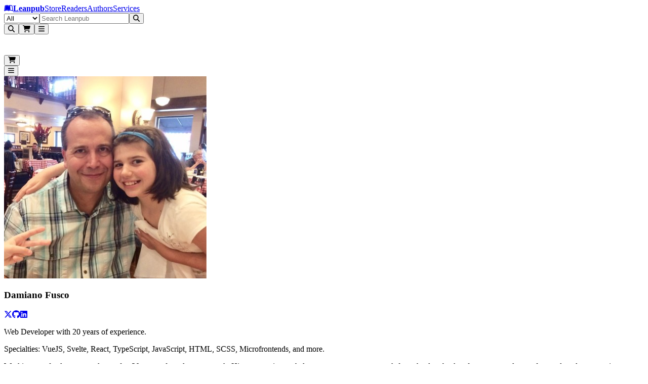

--- FILE ---
content_type: text/html; charset=utf-8
request_url: https://leanpub.com/u/damianofusco
body_size: 12981
content:
<!DOCTYPE html><html lang="en" dir="ltr"><head><meta name="viewport" content="width=device-width,initial-scale=1"/><title>Leanpub: Publish Early, Publish Often</title><meta name="description" content="Leanpub is a platform for authors to write, publish and sell in-progress and completed ebooks and online courses."/><meta name="Content-Language" content="en"/><meta http-equiv="X-UA-Compatible" content="IE=edge"/><meta name="charSet" content="utf-8"/><meta name="viewport" content="width=device-width,initial-scale=1"/><meta property="og:type" content="website"/><meta property="og:title" content="Leanpub: Publish Early, Publish Often"/><meta property="og:description" content="Leanpub is a platform for authors to write, publish and sell in-progress and completed ebooks and online courses."/><meta property="og:url" content="https://leanpub.com/"/><meta property="og:site_name" content="Leanpub"/><meta property="og:locale" content="en_US"/><meta property="og:image" content="https://leanpub.com/images/leanpub-icon-black.png"/><meta property="og:image:alt" content="Leanpub logo"/><meta name="twitter:card" content="summary_large_image"/><meta name="twitter:title" content="Leanpub: Publish Early, Publish Often"/><meta name="twitter:description" content="Leanpub is a platform for authors to write, publish and sell in-progress and completed ebooks and online courses."/><meta name="twitter:image" content="https://leanpub.com/images/leanpub-icon-black.png"/><meta name="twitter:image:alt" content="Leanpub logo"/><meta name="twitter:site" content="@leanpub"/><link rel="stylesheet" href="/assets/root-BSyuWPJj.css"/><script src="https://www.googletagmanager.com/gtag/js" defer="" async="" crossorigin="anonymous"></script></head><body class="antialiased [text-rendering:optimizelegibility]"><header aria-labelledby="header-heading" class="z-header sticky top-0"><h2 id="header-heading" class="sr-only">Leanpub Header</h2><div class="hide-scrollbar flex h-(--header-height) items-center justify-between overflow-x-auto overflow-y-hidden bg-slate-900 px-2.5 py-1.5 sm:overflow-visible lg:px-6"><h2 id="navigation-heading" class="sr-only">Leanpub Navigation</h2><a href="#main" class="sr-only focus:not-sr-only focus:absolute focus:z-10 focus:rounded-sm focus:bg-neutral-800 focus:p-1 focus:text-base focus:text-white focus:outline-hidden focus:ring-1 focus:ring-white focus:ring-offset-2 focus:ring-offset-neutral-800">Skip to main content</a><div class="flex flex-shrink-0 items-center gap-x-2"><a aria-label="Leanpub Homepage" class="relative mx-2 my-auto flex items-center rounded-lg text-white md:px-3" href="/" data-discover="true"><span class="sr-only">Go to Leanpub.com</span><svg aria-hidden="true" focusable="false" data-prefix="fab" data-icon="leanpub" class="svg-inline--fa fa-leanpub block size-8 text-4xl" role="img" xmlns="http://www.w3.org/2000/svg" viewBox="0 0 576 512"><path fill="currentColor" d="M386.539 111.485l15.096 248.955-10.979-.275c-36.232-.824-71.64 8.783-102.657 27.997-31.016-19.214-66.424-27.997-102.657-27.997-45.564 0-82.07 10.705-123.516 27.723L93.117 129.6c28.546-11.803 61.484-18.115 92.226-18.115 41.173 0 73.836 13.175 102.657 42.544 27.723-28.271 59.013-41.721 98.539-42.544zM569.07 448c-25.526 0-47.485-5.215-70.542-15.645-34.31-15.645-69.993-24.978-107.871-24.978-38.977 0-74.934 12.901-102.657 40.623-27.723-27.723-63.68-40.623-102.657-40.623-37.878 0-73.561 9.333-107.871 24.978C55.239 442.236 32.731 448 8.303 448H6.93L49.475 98.859C88.726 76.626 136.486 64 181.775 64 218.83 64 256.984 71.685 288 93.095 319.016 71.685 357.17 64 394.225 64c45.289 0 93.049 12.626 132.3 34.859L569.07 448zm-43.368-44.741l-34.036-280.246c-30.742-13.999-67.248-21.41-101.009-21.41-38.428 0-74.385 12.077-102.657 38.702-28.272-26.625-64.228-38.702-102.657-38.702-33.761 0-70.267 7.411-101.009 21.41L50.298 403.259c47.211-19.487 82.894-33.486 135.045-33.486 37.604 0 70.817 9.606 102.657 29.644 31.84-20.038 65.052-29.644 102.657-29.644 52.151 0 87.834 13.999 135.045 33.486z"></path></svg><strong class="ms-2 text-lg text-white md:ms-3">Leanpub</strong></a><span class="mx-4 mt-0.5 hidden max-w-full items-center gap-x-3 overflow-x-auto whitespace-nowrap tracking-wide text-white xl:flex"><a class="hidden flex-shrink-0 rounded-lg p-2 transition bg-slate-700/80 font-semibold text-white lg:block" href="/" data-discover="true">Store</a><a class="hidden flex-shrink-0 rounded-lg p-2 transition text-white/80 hover:bg-slate-700/50 hover:text-white lg:block" href="/readers" data-discover="true">Readers</a><a class="hidden flex-shrink-0 rounded-lg p-2 transition text-white/80 hover:bg-slate-700/50 hover:text-white lg:block" href="/authors" data-discover="true">Authors</a><a class="hidden flex-shrink-0 rounded-lg p-2 transition text-white/80 hover:bg-slate-700/50 hover:text-white lg:block" href="/services" data-discover="true">Services</a></span></div><div class="hidden w-full justify-center px-4 md:flex lg:px-8"><form method="get" action="/store" class="w-full" data-discover="true"><div class="relative sticky top-1 z-30 flex w-full justify-center text-sm/6 focus:ring-2 focus:ring-white focus:ring-offset-2 focus:ring-offset-blue-600 max-w-[800px]"><label for=":R14j5:" class="sr-only">Filter</label><select id=":R14j5:" name="type" class="relative z-20 h-[42px] rounded-l-xl border border-slate-400 bg-blue-50 px-3 py-1.5 pr-8 text-base/6 font-medium text-slate-600 focus:border-slate-400 focus:ring-0 focus:outline-none"><option value="all" selected="">All</option><option value="books">Books</option><option value="bundles">Bundles</option><option value="courses">Courses</option><option value="tracks">Tracks</option></select><input type="text" class="relative z-20 block h-[42px] w-full border border-slate-400 bg-white/95 px-3 py-1.5 text-base/6 font-medium text-gray-900 focus:border-slate-400 focus:ring-0 focus:outline-none rounded-l-none border-l-0" placeholder="Search Leanpub" autoComplete="off" name="search" value=""/><button class="relative z-20 rounded-l-none rounded-r-xl px-2 r-button relative isolate disabled:hover:cursor-default hover:cursor-pointer inline-flex items-center justify-center gap-x-2 rounded-lg border font-semibold focus:outline-hidden data-focus:outline data-focus:outline-2 data-focus:outline-offset-2 data-focus:outline-blue-500 disabled:opacity-50 hover:opacity-85 text-base/6 px-[calc(--spacing(3.5)-1px)] py-[calc(--spacing(2.5)-1px)] sm:px-[calc(--spacing(3)-1px)] sm:py-[calc(--spacing(1.5)-1px)] sm:text-sm/6 bg-blue-600 text-white border-blue-700/90" type="submit"><svg aria-hidden="true" focusable="false" data-prefix="fas" data-icon="magnifying-glass" class="svg-inline--fa fa-magnifying-glass block -translate-y-px text-2xl" role="img" xmlns="http://www.w3.org/2000/svg" viewBox="0 0 512 512"><path fill="currentColor" d="M416 208c0 45.9-14.9 88.3-40 122.7L502.6 457.4c12.5 12.5 12.5 32.8 0 45.3s-32.8 12.5-45.3 0L330.7 376c-34.4 25.2-76.8 40-122.7 40C93.1 416 0 322.9 0 208S93.1 0 208 0S416 93.1 416 208zM208 352a144 144 0 1 0 0-288 144 144 0 1 0 0 288z"></path></svg></button></div></form></div><div class="mx-2 flex flex-shrink-0 justify-end gap-x-2 sm:gap-x-3 md:gap-x-8"><button type="button" aria-label="Open search" aria-haspopup="dialog" aria-controls="header-mobile-search" class="relative flex size-12 cursor-pointer items-center justify-center rounded-lg text-white focus:outline-hidden focus:ring-0 focus:ring-white focus:ring-offset-0 -mr-[0.32rem] md:mr-0 md:hidden"><svg aria-hidden="true" focusable="false" data-prefix="fas" data-icon="magnifying-glass" class="svg-inline--fa fa-magnifying-glass text-2xl" role="img" xmlns="http://www.w3.org/2000/svg" viewBox="0 0 512 512"><path fill="currentColor" d="M416 208c0 45.9-14.9 88.3-40 122.7L502.6 457.4c12.5 12.5 12.5 32.8 0 45.3s-32.8 12.5-45.3 0L330.7 376c-34.4 25.2-76.8 40-122.7 40C93.1 416 0 322.9 0 208S93.1 0 208 0S416 93.1 416 208zM208 352a144 144 0 1 0 0-288 144 144 0 1 0 0 288z"></path></svg></button><button class="hover:cursor-pointer relative flex size-12 cursor-pointer items-center justify-center rounded-lg text-white focus:outline-hidden focus:ring-0 focus:ring-white focus:ring-offset-0"><svg aria-hidden="true" focusable="false" data-prefix="fas" data-icon="cart-shopping" class="svg-inline--fa fa-cart-shopping text-2xl" role="img" xmlns="http://www.w3.org/2000/svg" viewBox="0 0 576 512"><path fill="currentColor" d="M0 24C0 10.7 10.7 0 24 0L69.5 0c22 0 41.5 12.8 50.6 32l411 0c26.3 0 45.5 25 38.6 50.4l-41 152.3c-8.5 31.4-37 53.3-69.5 53.3l-288.5 0 5.4 28.5c2.2 11.3 12.1 19.5 23.6 19.5L488 336c13.3 0 24 10.7 24 24s-10.7 24-24 24l-288.3 0c-34.6 0-64.3-24.6-70.7-58.5L77.4 54.5c-.7-3.8-4-6.5-7.9-6.5L24 48C10.7 48 0 37.3 0 24zM128 464a48 48 0 1 1 96 0 48 48 0 1 1 -96 0zm336-48a48 48 0 1 1 0 96 48 48 0 1 1 0-96z"></path></svg></button><span hidden="" style="position:fixed;top:1px;left:1px;width:1px;height:0;padding:0;margin:-1px;overflow:hidden;clip:rect(0, 0, 0, 0);white-space:nowrap;border-width:0;display:none"></span><button class="hover:cursor-pointer relative flex size-12 cursor-pointer items-center justify-center rounded-lg text-white focus:outline-hidden focus:ring-0 focus:ring-white focus:ring-offset-0 focus:ring-1 my-auto"><svg aria-hidden="true" focusable="false" data-prefix="fas" data-icon="bars" class="svg-inline--fa fa-bars text-2xl text-white" role="img" xmlns="http://www.w3.org/2000/svg" viewBox="0 0 448 512"><path fill="currentColor" d="M0 96C0 78.3 14.3 64 32 64l384 0c17.7 0 32 14.3 32 32s-14.3 32-32 32L32 128C14.3 128 0 113.7 0 96zM0 256c0-17.7 14.3-32 32-32l384 0c17.7 0 32 14.3 32 32s-14.3 32-32 32L32 288c-17.7 0-32-14.3-32-32zM448 416c0 17.7-14.3 32-32 32L32 448c-17.7 0-32-14.3-32-32s14.3-32 32-32l384 0c17.7 0 32 14.3 32 32z"></path></svg></button><span hidden="" style="position:fixed;top:1px;left:1px;width:1px;height:0;padding:0;margin:-1px;overflow:hidden;clip:rect(0, 0, 0, 0);white-space:nowrap;border-width:0;display:none"></span></div></div><div class="md:hidden fixed inset-0 z-[80] pointer-events-none" aria-hidden="true"><div class="fixed inset-x-0 top-[var(--header-height)] bottom-[-25vh] bg-slate-950/50 transition-opacity duration-200 ease-out pointer-events-none opacity-0" aria-hidden="true"></div><div id="header-mobile-search" role="dialog" aria-modal="true" aria-label="Mobile search" class="fixed inset-x-0 top-0 z-[85] bg-slate-900 transition-opacity duration-200 ease-out opacity-0"><div class="flex h-(--header-height) items-center justify-end px-2.5 pointer-events-none"><div class="flex min-w-0 flex-1" aria-hidden="true" style="transform-origin:center right;transform:scaleX(0.25) translateX(18px);opacity:0;transition:transform 220ms cubic-bezier(0.33, 1, 0.68, 1), opacity 160ms ease-out"><form method="get" action="/store" class="w-full max-w-full pointer-events-none" aria-hidden="true" data-discover="true"><fieldset disabled="" class="m-0 border-0 p-0"><div class="relative sticky top-1 z-30 flex w-full justify-center text-sm/6 focus:ring-2 focus:ring-white focus:ring-offset-2 focus:ring-offset-blue-600 max-w-none"><label for=":R1mj5:" class="sr-only">Filter</label><select id=":R1mj5:" name="type" class="relative z-20 h-[42px] rounded-l-xl border border-slate-400 bg-blue-50 px-3 py-1.5 pr-8 text-base/6 font-medium text-slate-600 focus:border-slate-400 focus:ring-0 focus:outline-none hidden sm:flex"><option value="all" selected="">All</option><option value="books">Books</option><option value="bundles">Bundles</option><option value="courses">Courses</option><option value="tracks">Tracks</option></select><input type="text" class="relative z-20 block h-[42px] w-full border border-slate-400 bg-white/95 px-3 py-1.5 text-base/6 font-medium text-gray-900 focus:border-slate-400 focus:ring-0 focus:outline-none rounded-l-xl sm:rounded-l-none sm:border-l-0" placeholder="Search Leanpub" autoComplete="off" name="search" value=""/><button class="relative z-20 rounded-l-none rounded-r-xl px-2 r-button relative isolate disabled:hover:cursor-default hover:cursor-pointer inline-flex items-center justify-center gap-x-2 rounded-lg border font-semibold focus:outline-hidden data-focus:outline data-focus:outline-2 data-focus:outline-offset-2 data-focus:outline-blue-500 disabled:opacity-50 hover:opacity-85 text-base/6 px-[calc(--spacing(3.5)-1px)] py-[calc(--spacing(2.5)-1px)] sm:px-[calc(--spacing(3)-1px)] sm:py-[calc(--spacing(1.5)-1px)] sm:text-sm/6 bg-blue-600 text-white border-blue-700/90" type="submit"><svg aria-hidden="true" focusable="false" data-prefix="fas" data-icon="magnifying-glass" class="svg-inline--fa fa-magnifying-glass block -translate-y-px text-2xl" role="img" xmlns="http://www.w3.org/2000/svg" viewBox="0 0 512 512"><path fill="currentColor" d="M416 208c0 45.9-14.9 88.3-40 122.7L502.6 457.4c12.5 12.5 12.5 32.8 0 45.3s-32.8 12.5-45.3 0L330.7 376c-34.4 25.2-76.8 40-122.7 40C93.1 416 0 322.9 0 208S93.1 0 208 0S416 93.1 416 208zM208 352a144 144 0 1 0 0-288 144 144 0 1 0 0 288z"></path></svg></button></div></fieldset></form></div><div class="mx-2 flex items-center gap-x-2 sm:gap-x-4 pointer-events-none" aria-hidden="true"><div class="flex items-center"><div class="pointer-events-none opacity-60"><button class="hover:cursor-pointer relative flex size-12 cursor-pointer items-center justify-center rounded-lg text-white focus:outline-hidden focus:ring-0 focus:ring-white focus:ring-offset-0"><svg aria-hidden="true" focusable="false" data-prefix="fas" data-icon="cart-shopping" class="svg-inline--fa fa-cart-shopping text-2xl" role="img" xmlns="http://www.w3.org/2000/svg" viewBox="0 0 576 512"><path fill="currentColor" d="M0 24C0 10.7 10.7 0 24 0L69.5 0c22 0 41.5 12.8 50.6 32l411 0c26.3 0 45.5 25 38.6 50.4l-41 152.3c-8.5 31.4-37 53.3-69.5 53.3l-288.5 0 5.4 28.5c2.2 11.3 12.1 19.5 23.6 19.5L488 336c13.3 0 24 10.7 24 24s-10.7 24-24 24l-288.3 0c-34.6 0-64.3-24.6-70.7-58.5L77.4 54.5c-.7-3.8-4-6.5-7.9-6.5L24 48C10.7 48 0 37.3 0 24zM128 464a48 48 0 1 1 96 0 48 48 0 1 1 -96 0zm336-48a48 48 0 1 1 0 96 48 48 0 1 1 0-96z"></path></svg></button><span hidden="" style="position:fixed;top:1px;left:1px;width:1px;height:0;padding:0;margin:-1px;overflow:hidden;clip:rect(0, 0, 0, 0);white-space:nowrap;border-width:0;display:none"></span></div></div><div class="flex items-center justify-end"><div class="pointer-events-none opacity-60"><button class="hover:cursor-pointer relative flex size-12 cursor-pointer items-center justify-center rounded-lg text-white focus:outline-hidden focus:ring-0 focus:ring-white focus:ring-offset-0 focus:ring-1 my-auto"><svg aria-hidden="true" focusable="false" data-prefix="fas" data-icon="bars" class="svg-inline--fa fa-bars text-2xl text-white" role="img" xmlns="http://www.w3.org/2000/svg" viewBox="0 0 448 512"><path fill="currentColor" d="M0 96C0 78.3 14.3 64 32 64l384 0c17.7 0 32 14.3 32 32s-14.3 32-32 32L32 128C14.3 128 0 113.7 0 96zM0 256c0-17.7 14.3-32 32-32l384 0c17.7 0 32 14.3 32 32s-14.3 32-32 32L32 288c-17.7 0-32-14.3-32-32zM448 416c0 17.7-14.3 32-32 32L32 448c-17.7 0-32-14.3-32-32s14.3-32 32-32l384 0c17.7 0 32 14.3 32 32z"></path></svg></button><span hidden="" style="position:fixed;top:1px;left:1px;width:1px;height:0;padding:0;margin:-1px;overflow:hidden;clip:rect(0, 0, 0, 0);white-space:nowrap;border-width:0;display:none"></span></div></div></div></div></div></div></header><section><section class="max-w-8xl mx-auto px-6 py-8 sm:px-6 sm:py-10 lg:px-8 lg:py-12"><div class="mx-auto max-w-4xl"><article><div class="flex flex-col items-center gap-4"><img class="inline-block h-32 w-32 rounded-full" src="https://d39qdlcrvnra4b.cloudfront.net/avatars/868599/original/0.jpeg?1597751617" alt=""/><h3 class="text-2xl font-normal">Damiano Fusco</h3><div class="flex gap-x-4"><a href="https://twitter.com/damianome" aria-label="Twitter" class="focus:outline-brand-twitter rounded-full focus:outline focus:outline-1 focus:outline-offset-4" target="_blank" rel="noreferrer"><svg aria-hidden="true" focusable="false" data-prefix="fab" data-icon="x-twitter" class="svg-inline--fa fa-x-twitter text-4xl md:text-5xl text-black" role="img" xmlns="http://www.w3.org/2000/svg" viewBox="0 0 512 512"><path fill="currentColor" d="M389.2 48h70.6L305.6 224.2 487 464H345L233.7 318.6 106.5 464H35.8L200.7 275.5 26.8 48H172.4L272.9 180.9 389.2 48zM364.4 421.8h39.1L151.1 88h-42L364.4 421.8z"></path></svg></a><a href="https://github.com/damianof" aria-label="GitHub" class="focus:outline-brand-github rounded-full focus:outline focus:outline-1 focus:outline-offset-4" target="_blank" rel="noreferrer"><svg aria-hidden="true" focusable="false" data-prefix="fab" data-icon="github" class="svg-inline--fa fa-github text-4xl md:text-5xl text-brand-github" role="img" xmlns="http://www.w3.org/2000/svg" viewBox="0 0 496 512"><path fill="currentColor" d="M165.9 397.4c0 2-2.3 3.6-5.2 3.6-3.3.3-5.6-1.3-5.6-3.6 0-2 2.3-3.6 5.2-3.6 3-.3 5.6 1.3 5.6 3.6zm-31.1-4.5c-.7 2 1.3 4.3 4.3 4.9 2.6 1 5.6 0 6.2-2s-1.3-4.3-4.3-5.2c-2.6-.7-5.5.3-6.2 2.3zm44.2-1.7c-2.9.7-4.9 2.6-4.6 4.9.3 2 2.9 3.3 5.9 2.6 2.9-.7 4.9-2.6 4.6-4.6-.3-1.9-3-3.2-5.9-2.9zM244.8 8C106.1 8 0 113.3 0 252c0 110.9 69.8 205.8 169.5 239.2 12.8 2.3 17.3-5.6 17.3-12.1 0-6.2-.3-40.4-.3-61.4 0 0-70 15-84.7-29.8 0 0-11.4-29.1-27.8-36.6 0 0-22.9-15.7 1.6-15.4 0 0 24.9 2 38.6 25.8 21.9 38.6 58.6 27.5 72.9 20.9 2.3-16 8.8-27.1 16-33.7-55.9-6.2-112.3-14.3-112.3-110.5 0-27.5 7.6-41.3 23.6-58.9-2.6-6.5-11.1-33.3 2.6-67.9 20.9-6.5 69 27 69 27 20-5.6 41.5-8.5 62.8-8.5s42.8 2.9 62.8 8.5c0 0 48.1-33.6 69-27 13.7 34.7 5.2 61.4 2.6 67.9 16 17.7 25.8 31.5 25.8 58.9 0 96.5-58.9 104.2-114.8 110.5 9.2 7.9 17 22.9 17 46.4 0 33.7-.3 75.4-.3 83.6 0 6.5 4.6 14.4 17.3 12.1C428.2 457.8 496 362.9 496 252 496 113.3 383.5 8 244.8 8zM97.2 352.9c-1.3 1-1 3.3.7 5.2 1.6 1.6 3.9 2.3 5.2 1 1.3-1 1-3.3-.7-5.2-1.6-1.6-3.9-2.3-5.2-1zm-10.8-8.1c-.7 1.3.3 2.9 2.3 3.9 1.6 1 3.6.7 4.3-.7.7-1.3-.3-2.9-2.3-3.9-2-.6-3.6-.3-4.3.7zm32.4 35.6c-1.6 1.3-1 4.3 1.3 6.2 2.3 2.3 5.2 2.6 6.5 1 1.3-1.3.7-4.3-1.3-6.2-2.2-2.3-5.2-2.6-6.5-1zm-11.4-14.7c-1.6 1-1.6 3.6 0 5.9 1.6 2.3 4.3 3.3 5.6 2.3 1.6-1.3 1.6-3.9 0-6.2-1.4-2.3-4-3.3-5.6-2z"></path></svg></a><a href="https://linkedin.com/in/damianofusco" aria-label="LinkedIn" class="focus:outline-brand-linkedin rounded-full focus:outline focus:outline-1 focus:outline-offset-4" target="_blank" rel="noreferrer"><svg aria-hidden="true" focusable="false" data-prefix="fab" data-icon="linkedin" class="svg-inline--fa fa-linkedin text-4xl md:text-5xl text-brand-linkedin" role="img" xmlns="http://www.w3.org/2000/svg" viewBox="0 0 448 512"><path fill="currentColor" d="M416 32H31.9C14.3 32 0 46.5 0 64.3v383.4C0 465.5 14.3 480 31.9 480H416c17.6 0 32-14.5 32-32.3V64.3c0-17.8-14.4-32.3-32-32.3zM135.4 416H69V202.2h66.5V416zm-33.2-243c-21.3 0-38.5-17.3-38.5-38.5S80.9 96 102.2 96c21.2 0 38.5 17.3 38.5 38.5 0 21.3-17.2 38.5-38.5 38.5zm282.1 243h-66.4V312c0-24.8-.5-56.7-34.5-56.7-34.6 0-39.9 27-39.9 54.9V416h-66.4V202.2h63.7v29.2h.9c8.9-16.8 30.6-34.5 62.9-34.5 67.2 0 79.7 44.3 79.7 101.9V416z"></path></svg></a></div><article class="flex justify-center"><div class="prose prose-base prose-neutral prose-a:text-azure-500 max-w-full text-left break-words"><p>Web Developer with 20 years of experience.</p><p>Specialties: VueJS,  Svelte, React, TypeScript, JavaScript, HTML, SCSS, Microfrontends, and more.</p><p> </p><p>Working as a freelance consultant, after 20 years of employment work. Hire my services to help your company get unstuck from the drawbacks of your current legacy frontend, and start moving forward at much higher speed and quality.</p><p> </p><p>Follow me on <a href="https://github.com/damianof?tab=repositories" target="_blank"><strong>GitHub</strong></a><strong>,</strong> <a href="https://x.com/damianome" target="_blank"><strong>Twitter (X)</strong></a>, <a href="https://www.linkedin.com/in/damianofusco" target="_blank"><strong>LinkedIn</strong></a>  </p><p>Personal website: <a href="https://www.damianofusco.com/" target="_blank"><strong>www.damianofusco.com</strong></a> </p><p>Applications:</p><ul><li><a href="https://www.vuestash.com/" target="_blank"><strong>www.vuestash.com</strong></a></li><li><a href="https://www.boringdividends.com/" target="_blank"><strong>www.boringdividends.com</strong></a></li></ul></div></article></div></article><article class="my-16 flex flex-col items-center"><h2 class="sm:text-4xl text-2xl font-bold text-zinc-950 dark:text-white mb-8">Published Books</h2><div class="mx-auto grid w-full justify-center justify-items-center gap-8 grid-cols-[repeat(auto-fit,minmax(153px,153px))] md:grid-cols-[repeat(auto-fit,minmax(190px,190px))] lg:grid-cols-[repeat(auto-fit,minmax(153px,153px))] max-w-[calc(2*153px+1*2rem)] md:max-w-[calc(3*190px+2*2rem)] lg:max-w-[calc(5*153px+4*2rem)]"><div class="flex flex-col items-center w-full max-w-[153px] md:max-w-[190px] lg:max-w-[153px]"><a href="/introduction-to-micro-frontends" class="flex w-full flex-col items-center"><img src="https://d2sofvawe08yqg.cloudfront.net/introduction-to-micro-frontends/s_featured2x?1732808798&amp;1732808798" class="w-full"/><div class="mt-2 flex w-full flex-col items-start text-left"><p class="break-words">An Opinionated Introduction to Micro-frontends</p><div class="leading-tight"><span class="text-neutral-500 text-xs">Damiano Fusco</span></div></div></a></div><div class="flex flex-col items-center w-full max-w-[153px] md:max-w-[190px] lg:max-w-[153px]"><a href="/vue-vite-typescript" class="flex w-full flex-col items-center"><img src="https://d2sofvawe08yqg.cloudfront.net/vue-vite-typescript/s_featured2x?1699034090&amp;1699034090" class="w-full"/><div class="mt-2 flex w-full flex-col items-start text-left"><p class="break-words">Large Scale Apps with Vue, Vite and TypeScript</p><div class="leading-tight"><span class="text-neutral-500 text-xs">Damiano Fusco</span></div></div></a></div><div class="flex flex-col items-center w-full max-w-[153px] md:max-w-[190px] lg:max-w-[153px]"><a href="/react-typescript" class="flex w-full flex-col items-center"><img src="https://d2sofvawe08yqg.cloudfront.net/react-typescript/s_featured2x?1675116813&amp;1675116813" class="w-full"/><div class="mt-2 flex w-full flex-col items-start text-left"><p class="break-words">Large Scale Apps with React and TypeScript</p><div class="leading-tight"><span class="text-neutral-500 text-xs">Damiano Fusco</span></div></div></a></div><div class="flex flex-col items-center w-full max-w-[153px] md:max-w-[190px] lg:max-w-[153px]"><a href="/svelte-typescript" class="flex w-full flex-col items-center"><img src="https://d2sofvawe08yqg.cloudfront.net/svelte-typescript/s_featured2x?1675086770&amp;1675086770" class="w-full"/><div class="mt-2 flex w-full flex-col items-start text-left"><p class="break-words">Large Scale Apps with Svelte and TypeScript</p><div class="leading-tight"><span class="text-neutral-500 text-xs">Damiano Fusco</span></div></div></a></div></div></article><article class="my-16 flex flex-col items-center"><h2 class="sm:text-4xl text-2xl font-bold text-zinc-950 dark:text-white mb-8">Published Courses</h2><div class="mx-auto grid w-full justify-center justify-items-center gap-8 grid-cols-[repeat(auto-fit,minmax(277px,277px))] max-w-[277px] sm:max-w-[calc(2*277px+1*2rem)] md:max-w-[calc(3*277px+2*2rem)]"><div class="flex flex-col items-center w-full max-w-[277px]"><a href="/c/leanpub/vue-vite-typescript-course" class="flex w-full flex-col items-center"><img src="https://dclrlzd4gl55u.cloudfront.net/3068/s_featured2x?1685658216&amp;1685658216" class="w-full"/><div class="mt-2 flex w-full flex-col items-center text-center"><p class="break-words">Course: Large Scale Apps with Vue, Vite and TypeScript</p><div class="leading-tight"><span class="text-neutral-500 text-xs">Damiano Fusco</span></div></div></a></div></div></article><article class="my-16 flex flex-col items-center"><h2 class="sm:text-4xl text-2xl font-bold text-zinc-950 dark:text-white mb-8">Published Bundles</h2><div class="mx-auto grid w-full justify-center justify-items-center gap-8 grid-cols-[repeat(auto-fit,minmax(277px,277px))] max-w-[277px] sm:max-w-[calc(2*277px+1*2rem)] md:max-w-[calc(3*277px+2*2rem)]"><div class="flex flex-col items-center w-full max-w-[277px]"><a href="/b/react-svelte-vue" class="flex w-full flex-col items-center"><img src="https://s3.amazonaws.com/bundles.leanpub.com/react-svelte-vue/s_featured2x/bundle-cover.png?1722205727&amp;1722205727" class="w-full"/><div class="mt-2 flex w-full flex-col items-center text-center"><p class="break-words">Vue Book + Svelte Book + React Book</p><div class="leading-tight"><span class="text-neutral-500 text-xs">Damiano Fusco</span></div></div></a></div><div class="flex flex-col items-center w-full max-w-[277px]"><a href="/b/vue-svelte-bundle" class="flex w-full flex-col items-center"><img src="https://s3.amazonaws.com/bundles.leanpub.com/vue-svelte-bundle/s_featured2x/bundle-cover.png?1699034103&amp;1699034103" class="w-full"/><div class="mt-2 flex w-full flex-col items-center text-center"><p class="break-words">Vue Book + Svelte Book</p><div class="leading-tight"><span class="text-neutral-500 text-xs">Damiano Fusco</span></div></div></a></div></div></article></div></section></section><footer class="bg-slate-900 px-4 py-8 text-white sm:py-10 lg:px-8 lg:py-12" aria-labelledby="footer-heading"><h2 id="footer-heading" class="sr-only">Footer</h2><div class="mx-auto max-w-4xl space-y-8"><section class="space-y-4" aria-describedby="footer-icon-title-section"><div class="flex flex-col items-center gap-4"><svg aria-hidden="true" focusable="false" data-prefix="fab" data-icon="leanpub" class="svg-inline--fa fa-leanpub text-center text-6xl text-white" role="img" xmlns="http://www.w3.org/2000/svg" viewBox="0 0 576 512"><path fill="currentColor" d="M386.539 111.485l15.096 248.955-10.979-.275c-36.232-.824-71.64 8.783-102.657 27.997-31.016-19.214-66.424-27.997-102.657-27.997-45.564 0-82.07 10.705-123.516 27.723L93.117 129.6c28.546-11.803 61.484-18.115 92.226-18.115 41.173 0 73.836 13.175 102.657 42.544 27.723-28.271 59.013-41.721 98.539-42.544zM569.07 448c-25.526 0-47.485-5.215-70.542-15.645-34.31-15.645-69.993-24.978-107.871-24.978-38.977 0-74.934 12.901-102.657 40.623-27.723-27.723-63.68-40.623-102.657-40.623-37.878 0-73.561 9.333-107.871 24.978C55.239 442.236 32.731 448 8.303 448H6.93L49.475 98.859C88.726 76.626 136.486 64 181.775 64 218.83 64 256.984 71.685 288 93.095 319.016 71.685 357.17 64 394.225 64c45.289 0 93.049 12.626 132.3 34.859L569.07 448zm-43.368-44.741l-34.036-280.246c-30.742-13.999-67.248-21.41-101.009-21.41-38.428 0-74.385 12.077-102.657 38.702-28.272-26.625-64.228-38.702-102.657-38.702-33.761 0-70.267 7.411-101.009 21.41L50.298 403.259c47.211-19.487 82.894-33.486 135.045-33.486 37.604 0 70.817 9.606 102.657 29.644 31.84-20.038 65.052-29.644 102.657-29.644 52.151 0 87.834 13.999 135.045 33.486z"></path></svg><h3 class="text-base font-bold tracking-normal text-white" id="footer-icon-title-section">Publish Early, Publish Often</h3></div></section><section class="mt-12 grid grid-cols-1 gap-8 xl:col-span-1 xl:mt-0" aria-describedby="footer-navigation_links"><h3 class="sr-only" id="footer-navigation_links">Links</h3><div class="md:grid md:grid-cols-3 md:gap-16"><section><h3 class="text-sm font-semibold tracking-wider text-white uppercase">Store</h3><hr/><ul class="mt-4 space-y-14"><li><ul><li><a href="/" class="text-xs tracking-wider text-neutral-50 outline-hidden hover:underline focus:ring-2 focus:ring-azure-50 focus:ring-offset-2 focus:ring-offset-neutral-800">Featured</a></li><li><a href="/store/books" class="text-xs tracking-wider text-neutral-50 outline-hidden hover:underline focus:ring-2 focus:ring-azure-50 focus:ring-offset-2 focus:ring-offset-neutral-800">Books</a></li><li><a href="/store/bundles" class="text-xs tracking-wider text-neutral-50 outline-hidden hover:underline focus:ring-2 focus:ring-azure-50 focus:ring-offset-2 focus:ring-offset-neutral-800">Bundles</a></li><li><a href="/store/courses" class="text-xs tracking-wider text-neutral-50 outline-hidden hover:underline focus:ring-2 focus:ring-azure-50 focus:ring-offset-2 focus:ring-offset-neutral-800">Courses</a></li><li><a href="/store/tracks" class="text-xs tracking-wider text-neutral-50 outline-hidden hover:underline focus:ring-2 focus:ring-azure-50 focus:ring-offset-2 focus:ring-offset-neutral-800">Tracks</a></li><li><a href="/podcasts/leanpub" class="text-xs tracking-wider text-neutral-50 outline-hidden hover:underline focus:ring-2 focus:ring-azure-50 focus:ring-offset-2 focus:ring-offset-neutral-800">Podcast</a></li><li><a href="/redeem" class="text-xs tracking-wider text-neutral-50 outline-hidden hover:underline focus:ring-2 focus:ring-azure-50 focus:ring-offset-2 focus:ring-offset-neutral-800">Redeem a Token</a></li></ul></li></ul><br/><h3 class="text-sm font-semibold tracking-wider text-white uppercase">Services</h3><hr/><ul class="mt-4 space-y-14"><li><ul><li><a href="/services/author_quickstart" class="text-xs tracking-wider text-neutral-50 outline-hidden hover:underline focus:ring-2 focus:ring-azure-50 focus:ring-offset-2 focus:ring-offset-neutral-800">Author Quickstart</a></li><li><a href="/services/accessibility_pro" class="text-xs tracking-wider text-neutral-50 outline-hidden hover:underline focus:ring-2 focus:ring-azure-50 focus:ring-offset-2 focus:ring-offset-neutral-800">AccessibilityPro</a></li><li><a href="/services/course_ai" class="text-xs tracking-wider text-neutral-50 outline-hidden hover:underline focus:ring-2 focus:ring-azure-50 focus:ring-offset-2 focus:ring-offset-neutral-800">CourseAI</a></li><li><a href="/services/global_author" class="text-xs tracking-wider text-neutral-50 outline-hidden hover:underline focus:ring-2 focus:ring-azure-50 focus:ring-offset-2 focus:ring-offset-neutral-800">GlobalAuthor</a></li><li><a href="/services/index_ai" class="text-xs tracking-wider text-neutral-50 outline-hidden hover:underline focus:ring-2 focus:ring-azure-50 focus:ring-offset-2 focus:ring-offset-neutral-800">IndexAI</a></li><li><a href="/services/launch_quickstart" class="text-xs tracking-wider text-neutral-50 outline-hidden hover:underline focus:ring-2 focus:ring-azure-50 focus:ring-offset-2 focus:ring-offset-neutral-800">Launch Quickstart</a></li><li><a href="/services/marketing_packages" class="text-xs tracking-wider text-neutral-50 outline-hidden hover:underline focus:ring-2 focus:ring-azure-50 focus:ring-offset-2 focus:ring-offset-neutral-800">Marketing Packages</a></li><li><a href="/services/publish_on_amazon" class="text-xs tracking-wider text-neutral-50 outline-hidden hover:underline focus:ring-2 focus:ring-azure-50 focus:ring-offset-2 focus:ring-offset-neutral-800">Publish on Amazon</a></li><li><a href="/services/translate_ai" class="text-xs tracking-wider text-neutral-50 outline-hidden hover:underline focus:ring-2 focus:ring-azure-50 focus:ring-offset-2 focus:ring-offset-neutral-800">TranslateAI</a></li></ul></li></ul><br/><h3 class="text-sm font-semibold tracking-wider text-white uppercase">Organizations</h3><hr/><ul class="mt-4 space-y-14"><li><ul><li><a href="/organizations" class="text-xs tracking-wider text-neutral-50 outline-hidden hover:underline focus:ring-2 focus:ring-azure-50 focus:ring-offset-2 focus:ring-offset-neutral-800">Learn More</a></li></ul></li></ul><br/></section><section class="mt-12 md:mt-0"><h3 class="text-sm font-semibold tracking-wider text-white uppercase">Authors</h3><hr/><ul class="mt-4 space-y-14"><li><ul><li><a href="/authors" class="text-xs tracking-wider text-neutral-50 outline-hidden hover:underline focus:ring-2 focus:ring-azure-50 focus:ring-offset-2 focus:ring-offset-neutral-800">Author Memberships</a></li><li><a href="/authors/create/book" class="text-xs tracking-wider text-neutral-50 outline-hidden hover:underline focus:ring-2 focus:ring-azure-50 focus:ring-offset-2 focus:ring-offset-neutral-800">Create Book</a></li><li><a href="/authors/create/bundle" class="text-xs tracking-wider text-neutral-50 outline-hidden hover:underline focus:ring-2 focus:ring-azure-50 focus:ring-offset-2 focus:ring-offset-neutral-800">Create Bundle</a></li><li><a href="/authors/create/course" class="text-xs tracking-wider text-neutral-50 outline-hidden hover:underline focus:ring-2 focus:ring-azure-50 focus:ring-offset-2 focus:ring-offset-neutral-800">Create Course</a></li><li><a href="/authors/create/track" class="text-xs tracking-wider text-neutral-50 outline-hidden hover:underline focus:ring-2 focus:ring-azure-50 focus:ring-offset-2 focus:ring-offset-neutral-800">Create Track</a></li></ul></li></ul><br/><h3 class="text-sm font-semibold tracking-wider text-white uppercase">Author Support</h3><hr/><ul class="mt-4 space-y-14"><li><ul><li><a href="https://help.leanpub.com/en/articles/4405350-leanpub-author-faq" class="text-xs tracking-wider text-neutral-50 outline-hidden hover:underline focus:ring-2 focus:ring-azure-50 focus:ring-offset-2 focus:ring-offset-neutral-800">Author FAQ</a></li><li><a href="https://help.leanpub.com/author-help" class="text-xs tracking-wider text-neutral-50 outline-hidden hover:underline focus:ring-2 focus:ring-azure-50 focus:ring-offset-2 focus:ring-offset-neutral-800">Author Help Center</a></li><li><a href="https://community.leanpub.com/c/authors" class="text-xs tracking-wider text-neutral-50 outline-hidden hover:underline focus:ring-2 focus:ring-azure-50 focus:ring-offset-2 focus:ring-offset-neutral-800">Leanpub Authors Forum</a></li><li><a href="/manual/read" class="text-xs tracking-wider text-neutral-50 outline-hidden hover:underline focus:ring-2 focus:ring-azure-50 focus:ring-offset-2 focus:ring-offset-neutral-800">The Leanpub Manual</a></li><li><a href="/lfm/read" class="text-xs tracking-wider text-neutral-50 outline-hidden hover:underline focus:ring-2 focus:ring-azure-50 focus:ring-offset-2 focus:ring-offset-neutral-800">The LFM Manual</a></li><li><a href="/markua/read" class="text-xs tracking-wider text-neutral-50 outline-hidden hover:underline focus:ring-2 focus:ring-azure-50 focus:ring-offset-2 focus:ring-offset-neutral-800">The Markua Manual</a></li><li><a href="/help/api" class="text-xs tracking-wider text-neutral-50 outline-hidden hover:underline focus:ring-2 focus:ring-azure-50 focus:ring-offset-2 focus:ring-offset-neutral-800">API Docs</a></li></ul></li></ul><br/><h3 class="text-sm font-semibold tracking-wider text-white uppercase">More</h3><hr/><ul class="mt-4 space-y-14"><li><ul><li><a href="/partner_program" class="text-xs tracking-wider text-neutral-50 outline-hidden hover:underline focus:ring-2 focus:ring-azure-50 focus:ring-offset-2 focus:ring-offset-neutral-800">Partner Program</a></li><li><a href="/causes" class="text-xs tracking-wider text-neutral-50 outline-hidden hover:underline focus:ring-2 focus:ring-azure-50 focus:ring-offset-2 focus:ring-offset-neutral-800">Causes</a></li><li><a href="/accessibility" class="text-xs tracking-wider text-neutral-50 outline-hidden hover:underline focus:ring-2 focus:ring-azure-50 focus:ring-offset-2 focus:ring-offset-neutral-800">Accessibility</a></li></ul></li></ul><br/></section><section class="mt-12 md:mt-0"><h3 class="text-sm font-semibold tracking-wider text-white uppercase">Readers</h3><hr/><ul class="mt-4 space-y-14"><li><ul><li><a href="/readers" class="text-xs tracking-wider text-neutral-50 outline-hidden hover:underline focus:ring-2 focus:ring-azure-50 focus:ring-offset-2 focus:ring-offset-neutral-800">Reader Memberships</a></li><li><a href="/readers/credits" class="text-xs tracking-wider text-neutral-50 outline-hidden hover:underline focus:ring-2 focus:ring-azure-50 focus:ring-offset-2 focus:ring-offset-neutral-800">Buy Credits</a></li><li><a href="https://help.leanpub.com/en/articles/3788293-the-leanpub-faq" class="text-xs tracking-wider text-neutral-50 outline-hidden hover:underline focus:ring-2 focus:ring-azure-50 focus:ring-offset-2 focus:ring-offset-neutral-800">Reader FAQ</a></li><li><a href="https://help.leanpub.com/en/" class="text-xs tracking-wider text-neutral-50 outline-hidden hover:underline focus:ring-2 focus:ring-azure-50 focus:ring-offset-2 focus:ring-offset-neutral-800">Help Center</a></li></ul></li></ul><br/><h3 class="text-sm font-semibold tracking-wider text-white uppercase">Essays</h3><hr/><ul class="mt-4 space-y-14"><li><ul><li><a href="/ai_services" class="text-xs tracking-wider text-neutral-50 outline-hidden hover:underline focus:ring-2 focus:ring-azure-50 focus:ring-offset-2 focus:ring-offset-neutral-800">AI Services (2024)</a></li><li><a href="/imagine_a_world" class="text-xs tracking-wider text-neutral-50 outline-hidden hover:underline focus:ring-2 focus:ring-azure-50 focus:ring-offset-2 focus:ring-offset-neutral-800">Imagine a world... (2022)</a></li><li><a href="/definition" class="text-xs tracking-wider text-neutral-50 outline-hidden hover:underline focus:ring-2 focus:ring-azure-50 focus:ring-offset-2 focus:ring-offset-neutral-800">The Lean Publishing Definition (2013)</a></li><li><a href="/manifesto" class="text-xs tracking-wider text-neutral-50 outline-hidden hover:underline focus:ring-2 focus:ring-azure-50 focus:ring-offset-2 focus:ring-offset-neutral-800">The Lean Publishing Manifesto (2010)</a></li></ul></li></ul><br/><h3 class="text-sm font-semibold tracking-wider text-white uppercase">Legal</h3><hr/><ul class="mt-4 space-y-14"><li><ul><li><a href="/terms" class="text-xs tracking-wider text-neutral-50 outline-hidden hover:underline focus:ring-2 focus:ring-azure-50 focus:ring-offset-2 focus:ring-offset-neutral-800">Terms of Service</a></li><li><a href="/takedown" class="text-xs tracking-wider text-neutral-50 outline-hidden hover:underline focus:ring-2 focus:ring-azure-50 focus:ring-offset-2 focus:ring-offset-neutral-800">Copyright Policy</a></li><li><a href="/privacy" class="text-xs tracking-wider text-neutral-50 outline-hidden hover:underline focus:ring-2 focus:ring-azure-50 focus:ring-offset-2 focus:ring-offset-neutral-800">Privacy Policy</a></li><li><a href="refunds" class="text-xs tracking-wider text-neutral-50 outline-hidden hover:underline focus:ring-2 focus:ring-azure-50 focus:ring-offset-2 focus:ring-offset-neutral-800">Refund Policy</a></li></ul></li></ul><br/></section></div></section><section aria-labelledby="footer-copyright-and-legal"><h3 class="sr-only" id="footer-copyright-and-legal">Copyright and reCAPTCHA</h3><hr class="my-20"/><div class="space-y-12"><article><p class="text-center text-xs leading-4 text-neutral-100">Leanpub is copyright © 2010-<!-- -->2026<!-- --> <a class="text-azure-50 outline-hidden focus:ring-2 focus:ring-azure-50 focus:ring-offset-1 focus:ring-offset-neutral-800" href="http://ruboss.com/">Ruboss Technology Corp</a>.</p><p class="text-center text-xs leading-4 text-neutral-100">All rights reserved.</p></article><article><p class="text-center text-xs leading-4 text-neutral-100">This site is protected by reCAPTCHA</p><p class="text-center text-xs leading-4 text-neutral-100">and the<!-- --> <a class="text-azure-50 outline-hidden focus:ring-2 focus:ring-azure-50 focus:ring-offset-1 focus:ring-offset-neutral-800" href="https://policies.google.com/privacy">Google Privacy Policy</a> <!-- -->and<!-- --> <a class="text-azure-50 outline-hidden focus:ring-2 focus:ring-azure-50 focus:ring-offset-1 focus:ring-offset-neutral-800" href="https://policies.google.com/terms">Terms of Service apply</a>.</p></article></div></section></div></footer><div aria-hidden="true" class="relative w-full "><div role="progressbar" aria-valuemin="0" aria-valuemax="100" aria-valuenow="0" class="bg-azure-500 pointer-events-none fixed bottom-0 left-0 h-[0.22rem] w-[var(--progress)] origin-bottom-left" style="--progress:0%;box-shadow:0 -2px 6px rgba(0,0,0,0.15);transition:width 120ms ease-out, opacity 200ms ease-in;opacity:0"></div></div><script>((storageKey2, restoreKey) => {
    if (!window.history.state || !window.history.state.key) {
      let key = Math.random().toString(32).slice(2);
      window.history.replaceState({ key }, "");
    }
    try {
      let positions = JSON.parse(sessionStorage.getItem(storageKey2) || "{}");
      let storedY = positions[restoreKey || window.history.state.key];
      if (typeof storedY === "number") {
        window.scrollTo(0, storedY);
      }
    } catch (error) {
      console.error(error);
      sessionStorage.removeItem(storageKey2);
    }
  })("react-router-scroll-positions", null)</script><link rel="modulepreload" href="/assets/entry.client-Pq9WELcc.js"/><link rel="modulepreload" href="/assets/jsx-runtime-Byf2O5Qf.js"/><link rel="modulepreload" href="/assets/i18next-DuByLZTE.js"/><link rel="modulepreload" href="/assets/chunk-HA7DTUK3-Cv5eIhAv.js"/><link rel="modulepreload" href="/assets/index-DPCWSz4P.js"/><link rel="modulepreload" href="/assets/context-xqy5MRfe.js"/><link rel="modulepreload" href="/assets/root-LtN6_dja.js"/><link rel="modulepreload" href="/assets/with-props-XrHcrnxs.js"/><link rel="modulepreload" href="/assets/useTranslation-BXe-2OXV.js"/><link rel="modulepreload" href="/assets/index-DzGUYBzK.js"/><link rel="modulepreload" href="/assets/r_toaster-9Z_9FU5I.js"/><link rel="modulepreload" href="/assets/index-CryK06Hj.js"/><link rel="modulepreload" href="/assets/index.es-HLHXff-Q.js"/><link rel="modulepreload" href="/assets/errors-CQnLQ4Mi.js"/><link rel="modulepreload" href="/assets/use_analytics-B32dn6PC.js"/><link rel="modulepreload" href="/assets/api.client-Kv5T7fQT.js"/><link rel="modulepreload" href="/assets/clsx-B-dksMZM.js"/><link rel="modulepreload" href="/assets/conditional_render-C0njI6gk.js"/><link rel="modulepreload" href="/assets/index-Bd0EPgyD.js"/><link rel="modulepreload" href="/assets/graphql.types-DLLM4CAe.js"/><link rel="modulepreload" href="/assets/user-QN6PmLHd.js"/><link rel="modulepreload" href="/assets/_layout-EQzFcZkK.js"/><link rel="modulepreload" href="/assets/index-Qz8GKHa3.js"/><link rel="modulepreload" href="/assets/drawer_link_section-DTZHiRDP.js"/><link rel="modulepreload" href="/assets/dialog-V8RO_26r.js"/><link rel="modulepreload" href="/assets/keyboard-C1Wiwm26.js"/><link rel="modulepreload" href="/assets/use-event-listener-DCZcCa9K.js"/><link rel="modulepreload" href="/assets/use-sync-refs-DHU60KgI.js"/><link rel="modulepreload" href="/assets/portal-D1Tzt538.js"/><link rel="modulepreload" href="/assets/focus-management-BsA1BLPu.js"/><link rel="modulepreload" href="/assets/use-active-press-DAwX0GhU.js"/><link rel="modulepreload" href="/assets/use-inert-others-BXAa2vir.js"/><link rel="modulepreload" href="/assets/use-tab-direction-CbR3t9gz.js"/><link rel="modulepreload" href="/assets/hidden-Cri8d_xH.js"/><link rel="modulepreload" href="/assets/close-provider-DRocUnfR.js"/><link rel="modulepreload" href="/assets/description-plf4XtYz.js"/><link rel="modulepreload" href="/assets/use-is-mounted-C4mzX8y7.js"/><link rel="modulepreload" href="/assets/active-element-history-6eBgzTT6.js"/><link rel="modulepreload" href="/assets/index-B6meePy9.js"/><link rel="modulepreload" href="/assets/index-Df0NHxqr.js"/><link rel="modulepreload" href="/assets/r_form-DETEbxVx.js"/><link rel="modulepreload" href="/assets/r_hidden-CSgvO-MH.js"/><link rel="modulepreload" href="/assets/rc_hidden-BV74MAa6.js"/><link rel="modulepreload" href="/assets/_rollupPluginBabelHelpers-BAPqdPRJ.js"/><link rel="modulepreload" href="/assets/form-mO4mqg-d.js"/><link rel="modulepreload" href="/assets/user_image-DVOd5UtO.js"/><link rel="modulepreload" href="/assets/index-CVG3ZyEB.js"/><link rel="modulepreload" href="/assets/header_navigation_link_data-CmjRiiZA.js"/><link rel="modulepreload" href="/assets/index-hgEdn_vF.js"/><link rel="modulepreload" href="/assets/search_bar-DSTc0_M6.js"/><link rel="modulepreload" href="/assets/r_button-C3aivyOP.js"/><link rel="modulepreload" href="/assets/index-CGtFcHa7.js"/><link rel="modulepreload" href="/assets/cartable_sliders-BN9PuPJF.js"/><link rel="modulepreload" href="/assets/money-B1tIULeG.js"/><link rel="modulepreload" href="/assets/index-BwBH8Yr2.js"/><link rel="modulepreload" href="/assets/index-CJmgeWT8.js"/><link rel="modulepreload" href="/assets/index-lWDX5i1b.js"/><link rel="modulepreload" href="/assets/floating-ui.react-dom-C7Q6Or7T.js"/><link rel="modulepreload" href="/assets/index-CXvenqVn.js"/><link rel="modulepreload" href="/assets/index-CCwjKZu8.js"/><link rel="modulepreload" href="/assets/index-BvB-E9am.js"/><link rel="modulepreload" href="/assets/index-WyoXWjDX.js"/><link rel="modulepreload" href="/assets/index-CyAeXS3v.js"/><link rel="modulepreload" href="/assets/book_image-C_IJTo9q.js"/><link rel="modulepreload" href="/assets/reload_root_input-BK_muRQs.js"/><link rel="modulepreload" href="/assets/rta-OmMx9D_A.js"/><link rel="modulepreload" href="/assets/index-C49yOpSG.js"/><link rel="modulepreload" href="/assets/shopping_cart-DHDumKKN.js"/><link rel="modulepreload" href="/assets/index-BXnVUXmO.js"/><link rel="modulepreload" href="/assets/r_submit-CTd9LxBn.js"/><link rel="modulepreload" href="/assets/index-DrORR0Zi.js"/><link rel="modulepreload" href="/assets/close-button-CX8nUEGC.js"/><link rel="modulepreload" href="/assets/index-HABIrPNs.js"/><link rel="modulepreload" href="/assets/proxy-CaJS_0Fl.js"/><link rel="modulepreload" href="/assets/r_h2-C4or_Jyx.js"/><link rel="modulepreload" href="/assets/r_h3-DIbZkwgw.js"/><link rel="modulepreload" href="/assets/author_names_with_links-CjzPZ7_5.js"/><link rel="modulepreload" href="/assets/capitalize_first_letter-BJlAHdUW.js"/><link rel="modulepreload" href="/assets/_layout-2tdTs5dM.js"/><link rel="modulepreload" href="/assets/subheader-jevginI2.js"/><link rel="modulepreload" href="/assets/route-9Fk0aCGZ.js"/><link rel="modulepreload" href="/assets/container-DXOodd-j.js"/><link rel="modulepreload" href="/assets/book_about_author_social-Ba4EQL-r.js"/><link rel="modulepreload" href="/assets/author_names-DrPD_Ad0.js"/><script>window.__reactRouterContext = {"basename":"/","future":{"unstable_optimizeDeps":false,"unstable_splitRouteModules":false,"unstable_viteEnvironmentApi":false},"ssr":true,"isSpaMode":false};window.__reactRouterContext.stream = new ReadableStream({start(controller){window.__reactRouterContext.streamController = controller;}}).pipeThrough(new TextEncoderStream());</script><script type="module" async="">;
import * as route0 from "/assets/root-LtN6_dja.js";
import * as route1 from "/assets/_layout-EQzFcZkK.js";
import * as route2 from "/assets/_layout-2tdTs5dM.js";
import * as route3 from "/assets/route-9Fk0aCGZ.js";
  window.__reactRouterManifest = {
  "entry": {
    "module": "/assets/entry.client-Pq9WELcc.js",
    "imports": [
      "/assets/jsx-runtime-Byf2O5Qf.js",
      "/assets/i18next-DuByLZTE.js",
      "/assets/chunk-HA7DTUK3-Cv5eIhAv.js",
      "/assets/index-DPCWSz4P.js",
      "/assets/context-xqy5MRfe.js"
    ],
    "css": []
  },
  "routes": {
    "root": {
      "id": "root",
      "path": "",
      "hasAction": false,
      "hasLoader": true,
      "hasClientAction": false,
      "hasClientLoader": true,
      "hasErrorBoundary": true,
      "module": "/assets/root-LtN6_dja.js",
      "imports": [
        "/assets/jsx-runtime-Byf2O5Qf.js",
        "/assets/i18next-DuByLZTE.js",
        "/assets/chunk-HA7DTUK3-Cv5eIhAv.js",
        "/assets/index-DPCWSz4P.js",
        "/assets/context-xqy5MRfe.js",
        "/assets/with-props-XrHcrnxs.js",
        "/assets/useTranslation-BXe-2OXV.js",
        "/assets/index-DzGUYBzK.js",
        "/assets/r_toaster-9Z_9FU5I.js",
        "/assets/index-CryK06Hj.js",
        "/assets/index.es-HLHXff-Q.js",
        "/assets/errors-CQnLQ4Mi.js",
        "/assets/use_analytics-B32dn6PC.js",
        "/assets/api.client-Kv5T7fQT.js",
        "/assets/clsx-B-dksMZM.js",
        "/assets/conditional_render-C0njI6gk.js",
        "/assets/index-Bd0EPgyD.js",
        "/assets/graphql.types-DLLM4CAe.js",
        "/assets/user-QN6PmLHd.js"
      ],
      "css": [
        "/assets/root-BSyuWPJj.css"
      ]
    },
    "routes/_store+/_layout": {
      "id": "routes/_store+/_layout",
      "parentId": "root",
      "hasAction": false,
      "hasLoader": false,
      "hasClientAction": false,
      "hasClientLoader": false,
      "hasErrorBoundary": true,
      "module": "/assets/_layout-EQzFcZkK.js",
      "imports": [
        "/assets/with-props-XrHcrnxs.js",
        "/assets/jsx-runtime-Byf2O5Qf.js",
        "/assets/chunk-HA7DTUK3-Cv5eIhAv.js",
        "/assets/index-Qz8GKHa3.js",
        "/assets/errors-CQnLQ4Mi.js",
        "/assets/index-CryK06Hj.js",
        "/assets/index.es-HLHXff-Q.js",
        "/assets/clsx-B-dksMZM.js",
        "/assets/drawer_link_section-DTZHiRDP.js",
        "/assets/index-DzGUYBzK.js",
        "/assets/dialog-V8RO_26r.js",
        "/assets/keyboard-C1Wiwm26.js",
        "/assets/use-event-listener-DCZcCa9K.js",
        "/assets/use-sync-refs-DHU60KgI.js",
        "/assets/portal-D1Tzt538.js",
        "/assets/focus-management-BsA1BLPu.js",
        "/assets/use-active-press-DAwX0GhU.js",
        "/assets/index-DPCWSz4P.js",
        "/assets/use-inert-others-BXAa2vir.js",
        "/assets/use-tab-direction-CbR3t9gz.js",
        "/assets/hidden-Cri8d_xH.js",
        "/assets/close-provider-DRocUnfR.js",
        "/assets/description-plf4XtYz.js",
        "/assets/use-is-mounted-C4mzX8y7.js",
        "/assets/active-element-history-6eBgzTT6.js",
        "/assets/index-B6meePy9.js",
        "/assets/index-Df0NHxqr.js",
        "/assets/useTranslation-BXe-2OXV.js",
        "/assets/context-xqy5MRfe.js",
        "/assets/r_form-DETEbxVx.js",
        "/assets/r_toaster-9Z_9FU5I.js",
        "/assets/r_hidden-CSgvO-MH.js",
        "/assets/rc_hidden-BV74MAa6.js",
        "/assets/_rollupPluginBabelHelpers-BAPqdPRJ.js",
        "/assets/form-mO4mqg-d.js",
        "/assets/user_image-DVOd5UtO.js",
        "/assets/index-CVG3ZyEB.js",
        "/assets/user-QN6PmLHd.js",
        "/assets/header_navigation_link_data-CmjRiiZA.js",
        "/assets/index-hgEdn_vF.js",
        "/assets/conditional_render-C0njI6gk.js",
        "/assets/search_bar-DSTc0_M6.js",
        "/assets/r_button-C3aivyOP.js",
        "/assets/index-CGtFcHa7.js",
        "/assets/cartable_sliders-BN9PuPJF.js",
        "/assets/money-B1tIULeG.js",
        "/assets/index-BwBH8Yr2.js",
        "/assets/index-CJmgeWT8.js",
        "/assets/index-lWDX5i1b.js",
        "/assets/floating-ui.react-dom-C7Q6Or7T.js",
        "/assets/index-CXvenqVn.js",
        "/assets/index-CCwjKZu8.js",
        "/assets/index-BvB-E9am.js",
        "/assets/index-WyoXWjDX.js",
        "/assets/index-CyAeXS3v.js",
        "/assets/book_image-C_IJTo9q.js",
        "/assets/reload_root_input-BK_muRQs.js",
        "/assets/rta-OmMx9D_A.js",
        "/assets/index-C49yOpSG.js",
        "/assets/shopping_cart-DHDumKKN.js",
        "/assets/index-BXnVUXmO.js",
        "/assets/r_submit-CTd9LxBn.js",
        "/assets/index-DrORR0Zi.js",
        "/assets/close-button-CX8nUEGC.js",
        "/assets/index-HABIrPNs.js",
        "/assets/proxy-CaJS_0Fl.js",
        "/assets/r_h2-C4or_Jyx.js",
        "/assets/r_h3-DIbZkwgw.js",
        "/assets/author_names_with_links-CjzPZ7_5.js",
        "/assets/capitalize_first_letter-BJlAHdUW.js"
      ],
      "css": []
    },
    "routes/_store+/_readers+/_layout": {
      "id": "routes/_store+/_readers+/_layout",
      "parentId": "routes/_store+/_layout",
      "hasAction": false,
      "hasLoader": false,
      "hasClientAction": false,
      "hasClientLoader": false,
      "hasErrorBoundary": true,
      "module": "/assets/_layout-2tdTs5dM.js",
      "imports": [
        "/assets/with-props-XrHcrnxs.js",
        "/assets/jsx-runtime-Byf2O5Qf.js",
        "/assets/chunk-HA7DTUK3-Cv5eIhAv.js",
        "/assets/subheader-jevginI2.js",
        "/assets/header_navigation_link_data-CmjRiiZA.js",
        "/assets/errors-CQnLQ4Mi.js",
        "/assets/clsx-B-dksMZM.js",
        "/assets/index-B6meePy9.js",
        "/assets/index-Df0NHxqr.js",
        "/assets/index-DzGUYBzK.js",
        "/assets/useTranslation-BXe-2OXV.js",
        "/assets/context-xqy5MRfe.js",
        "/assets/conditional_render-C0njI6gk.js"
      ],
      "css": []
    },
    "routes/_store+/_readers+/u.$username/route": {
      "id": "routes/_store+/_readers+/u.$username/route",
      "parentId": "routes/_store+/_readers+/_layout",
      "path": "u/:username",
      "hasAction": false,
      "hasLoader": true,
      "hasClientAction": false,
      "hasClientLoader": false,
      "hasErrorBoundary": false,
      "module": "/assets/route-9Fk0aCGZ.js",
      "imports": [
        "/assets/with-props-XrHcrnxs.js",
        "/assets/jsx-runtime-Byf2O5Qf.js",
        "/assets/index-Bd0EPgyD.js",
        "/assets/container-DXOodd-j.js",
        "/assets/conditional_render-C0njI6gk.js",
        "/assets/book_about_author_social-Ba4EQL-r.js",
        "/assets/index-DzGUYBzK.js",
        "/assets/r_h2-C4or_Jyx.js",
        "/assets/index-CVG3ZyEB.js",
        "/assets/author_names-DrPD_Ad0.js",
        "/assets/chunk-HA7DTUK3-Cv5eIhAv.js",
        "/assets/clsx-B-dksMZM.js",
        "/assets/index-Df0NHxqr.js",
        "/assets/index.es-HLHXff-Q.js",
        "/assets/index-hgEdn_vF.js",
        "/assets/index-B6meePy9.js",
        "/assets/useTranslation-BXe-2OXV.js",
        "/assets/context-xqy5MRfe.js"
      ],
      "css": []
    },
    "routes/_store+/_readers+/_index/route": {
      "id": "routes/_store+/_readers+/_index/route",
      "parentId": "routes/_store+/_readers+/_layout",
      "index": true,
      "hasAction": false,
      "hasLoader": true,
      "hasClientAction": false,
      "hasClientLoader": false,
      "hasErrorBoundary": true,
      "module": "/assets/route-BqNCPkJ3.js",
      "imports": [
        "/assets/with-props-XrHcrnxs.js",
        "/assets/jsx-runtime-Byf2O5Qf.js",
        "/assets/index-CcfBI3bT.js",
        "/assets/errors-CQnLQ4Mi.js",
        "/assets/product_bestseller_list-DeezBn1Q.js",
        "/assets/chunk-HA7DTUK3-Cv5eIhAv.js",
        "/assets/r_button-C3aivyOP.js",
        "/assets/index-DzGUYBzK.js",
        "/assets/clsx-B-dksMZM.js",
        "/assets/index-Df0NHxqr.js",
        "/assets/index-B6meePy9.js",
        "/assets/useTranslation-BXe-2OXV.js",
        "/assets/context-xqy5MRfe.js",
        "/assets/conditional_render-C0njI6gk.js",
        "/assets/testimonial-CSbNpPrX.js",
        "/assets/user_image-DVOd5UtO.js",
        "/assets/index-CVG3ZyEB.js",
        "/assets/money-B1tIULeG.js",
        "/assets/index-HABIrPNs.js",
        "/assets/proxy-CaJS_0Fl.js",
        "/assets/carousel-D3RUsCiR.js",
        "/assets/index-CryK06Hj.js",
        "/assets/index.es-HLHXff-Q.js",
        "/assets/use-motion-value-Dut4vNCL.js",
        "/assets/book_image-C_IJTo9q.js",
        "/assets/author_names-DrPD_Ad0.js",
        "/assets/avatars_with_names-CORtDiU9.js",
        "/assets/bundle_image-BwmskzqI.js",
        "/assets/course_image-BVjWtouI.js",
        "/assets/use_date_formatter-DU5Y2WWh.js",
        "/assets/index-Bk0pgYvv.js",
        "/assets/waveform-C03_8Ncc.js",
        "/assets/track_image-C-yTN2nR.js",
        "/assets/product_list-B8XwD3wy.js"
      ],
      "css": []
    },
    "routes/_store+/_readers+/$slug/route": {
      "id": "routes/_store+/_readers+/$slug/route",
      "parentId": "routes/_store+/_readers+/_layout",
      "path": ":slug",
      "hasAction": true,
      "hasLoader": true,
      "hasClientAction": false,
      "hasClientLoader": true,
      "hasErrorBoundary": true,
      "module": "/assets/route-CgIavusA.js",
      "imports": [
        "/assets/with-props-XrHcrnxs.js",
        "/assets/jsx-runtime-Byf2O5Qf.js",
        "/assets/chunk-HA7DTUK3-Cv5eIhAv.js",
        "/assets/index-Bd0EPgyD.js",
        "/assets/cartable_form-B6WxmQV4.js",
        "/assets/banner_write_publish-D3h9nUWQ.js",
        "/assets/banner_guarantee_happiness-D1kioh_T.js",
        "/assets/errors-CQnLQ4Mi.js",
        "/assets/api.client-Kv5T7fQT.js",
        "/assets/index-CryK06Hj.js",
        "/assets/index.es-HLHXff-Q.js",
        "/assets/r_button-C3aivyOP.js",
        "/assets/index-Df0NHxqr.js",
        "/assets/index-B6meePy9.js",
        "/assets/conditional_render-C0njI6gk.js",
        "/assets/user_image-DVOd5UtO.js",
        "/assets/book_about_author_social-Ba4EQL-r.js",
        "/assets/book_image-C_IJTo9q.js",
        "/assets/author_names_with_links-CjzPZ7_5.js",
        "/assets/index-CVG3ZyEB.js",
        "/assets/cartable_sliders-BN9PuPJF.js",
        "/assets/clsx-B-dksMZM.js",
        "/assets/money-B1tIULeG.js",
        "/assets/index-DrORR0Zi.js",
        "/assets/index-DzGUYBzK.js",
        "/assets/shopping_cart-DHDumKKN.js",
        "/assets/author_names-DrPD_Ad0.js",
        "/assets/index-hgEdn_vF.js",
        "/assets/index-4_0m8hFW.js",
        "/assets/r_hidden-CSgvO-MH.js",
        "/assets/rc_hidden-BV74MAa6.js",
        "/assets/index-DFPzqi-p.js",
        "/assets/r_text_input-ChIoWGrj.js",
        "/assets/reload_root_input-BK_muRQs.js",
        "/assets/index-CyAeXS3v.js",
        "/assets/useTranslation-BXe-2OXV.js",
        "/assets/publisher_banner-B3lddOv0.js",
        "/assets/progress_bar-BjwKyIGt.js",
        "/assets/index-CGtFcHa7.js",
        "/assets/use_analytics-B32dn6PC.js",
        "/assets/meta_utils-D_IJ7Xw7.js",
        "/assets/testimonial-CSbNpPrX.js",
        "/assets/bundle_image-BwmskzqI.js",
        "/assets/use-active-press-DAwX0GhU.js",
        "/assets/use-sync-refs-DHU60KgI.js",
        "/assets/floating-DMfHNy0n.js",
        "/assets/index-DPCWSz4P.js",
        "/assets/floating-ui.react-dom-C7Q6Or7T.js",
        "/assets/use-event-listener-DCZcCa9K.js",
        "/assets/portal-D1Tzt538.js",
        "/assets/focus-management-BsA1BLPu.js",
        "/assets/use-resolve-button-type-ufFrb-w3.js",
        "/assets/use-tab-direction-CbR3t9gz.js",
        "/assets/hidden-Cri8d_xH.js",
        "/assets/close-provider-DRocUnfR.js",
        "/assets/bugs-DpEN4NTH.js",
        "/assets/keyboard-C1Wiwm26.js",
        "/assets/rta-OmMx9D_A.js",
        "/assets/r_h3-DIbZkwgw.js",
        "/assets/index-C49yOpSG.js",
        "/assets/index-BwBH8Yr2.js",
        "/assets/index-CJmgeWT8.js",
        "/assets/index-WyoXWjDX.js",
        "/assets/index-CCwjKZu8.js",
        "/assets/index-CXvenqVn.js",
        "/assets/index-BvB-E9am.js",
        "/assets/r_submit-CTd9LxBn.js",
        "/assets/rc_form-B2QaOd-s.js",
        "/assets/r_error_alert-xF7JHxlP.js",
        "/assets/r_form-DETEbxVx.js",
        "/assets/r_toaster-9Z_9FU5I.js",
        "/assets/form-mO4mqg-d.js",
        "/assets/hooks-Dz3rMb9d.js",
        "/assets/_rollupPluginBabelHelpers-BAPqdPRJ.js",
        "/assets/submission-DKOyx_S4.js",
        "/assets/parse-CgW9XPGX.js",
        "/assets/_rollupPluginBabelHelpers-DsGIkDcD.js",
        "/assets/user-QN6PmLHd.js",
        "/assets/context-xqy5MRfe.js",
        "/assets/index-lWDX5i1b.js",
        "/assets/close-button-CX8nUEGC.js",
        "/assets/description-plf4XtYz.js",
        "/assets/dialog-V8RO_26r.js",
        "/assets/use-inert-others-BXAa2vir.js",
        "/assets/use-is-mounted-C4mzX8y7.js",
        "/assets/active-element-history-6eBgzTT6.js",
        "/assets/index-HABIrPNs.js",
        "/assets/proxy-CaJS_0Fl.js",
        "/assets/index-BEsDwWm9.js",
        "/assets/label-bjfjJTNs.js",
        "/assets/field-D2-sDoCp.js",
        "/assets/form-fields-CinyZRII.js",
        "/assets/index-DF5IS9bc.js",
        "/assets/use_date_formatter-DU5Y2WWh.js",
        "/assets/index-Bk0pgYvv.js",
        "/assets/graphql.types-DLLM4CAe.js"
      ],
      "css": []
    }
  },
  "url": "/assets/manifest-31945a48.js",
  "version": "31945a48"
};
  window.__reactRouterRouteModules = {"root":route0,"routes/_store+/_layout":route1,"routes/_store+/_readers+/_layout":route2,"routes/_store+/_readers+/u.$username/route":route3};

import("/assets/entry.client-Pq9WELcc.js");</script></body></html><!--$?--><template id="B:0"></template><!--/$--><div hidden id="S:0"><script>window.__reactRouterContext.streamController.enqueue("[{\"_1\":2,\"_123\":-5,\"_124\":-5},\"loaderData\",{\"_3\":4,\"_33\":34,\"_121\":-5,\"_122\":-5},\"root\",{\"_5\":-5,\"_6\":-5,\"_7\":8,\"_20\":-5,\"_21\":22,\"_23\":24,\"_27\":28},\"user\",\"shoppingCartId\",\"shoppingCart\",{\"_9\":10,\"_11\":12,\"_13\":14,\"_15\":16,\"_17\":18,\"_19\":12},\"count\",0,\"free\",true,\"updatedAt\",\"2026-01-02T07:28:23.919Z\",\"paymentGateway\",\"STRIPE\",\"cartItems\",[],\"loading\",\"toast\",\"locale\",\"en\",\"constants\",{\"_25\":26},\"paypalClientId\",\"AX53Cwz8jR6rVVzzZiZNWWXl0dGagi-GZrjG-S3Ua14E5nrKMn7DxDQ730O4R8LusLPp49ALn6aRVaEy\",\"publishers\",{\"_29\":30,\"_31\":32},\"companies\",[],\"universities\",[],\"routes/_store+/_readers+/u.$username/route\",{\"_5\":35},{\"_36\":37,\"_38\":39,\"_40\":41,\"_42\":43,\"_44\":41,\"_45\":46,\"_47\":48,\"_49\":43,\"_50\":51,\"_54\":55,\"_57\":58,\"_91\":92,\"_102\":103,\"_118\":119,\"_120\":-5},\"name\",\"Damiano Fusco\",\"githubname\",\"damianof\",\"username\",\"damianofusco\",\"instagramname\",\"\",\"linkedinname\",\"profileBlurb\",\"\u003cp\u003eWeb Developer with 20 years of experience.\u003c/p\u003e\u003cp\u003eSpecialties: VueJS,  Svelte, React, TypeScript, JavaScript, HTML, SCSS, Microfrontends, and more.\u003c/p\u003e\u003cp\u003e \u003c/p\u003e\u003cp\u003eWorking as a freelance consultant, after 20 years of employment work. Hire my services to help your company get unstuck from the drawbacks of your current legacy frontend, and start moving forward at much higher speed and quality.\u003c/p\u003e\u003cp\u003e \u003c/p\u003e\u003cp\u003eFollow me on \u003ca href=\\\"https://github.com/damianof?tab=repositories\\\" target=\\\"_blank\\\"\u003e\u003cstrong\u003eGitHub\u003c/strong\u003e\u003c/a\u003e\u003cstrong\u003e,\u003c/strong\u003e \u003ca href=\\\"https://x.com/damianome\\\" target=\\\"_blank\\\"\u003e\u003cstrong\u003eTwitter (X)\u003c/strong\u003e\u003c/a\u003e, \u003ca href=\\\"https://www.linkedin.com/in/damianofusco\\\" target=\\\"_blank\\\"\u003e\u003cstrong\u003eLinkedIn\u003c/strong\u003e\u003c/a\u003e  \u003c/p\u003e\u003cp\u003ePersonal website: \u003ca href=\\\"https://www.damianofusco.com/\\\" target=\\\"_blank\\\"\u003e\u003cstrong\u003ewww.damianofusco.com\u003c/strong\u003e\u003c/a\u003e \u003c/p\u003e\u003cp\u003eApplications:\u003c/p\u003e\u003cul\u003e\u003cli\u003e\u003ca href=\\\"https://www.vuestash.com/\\\" target=\\\"_blank\\\"\u003e\u003cstrong\u003ewww.vuestash.com\u003c/strong\u003e\u003c/a\u003e\u003c/li\u003e\u003cli\u003e\u003ca href=\\\"https://www.boringdividends.com/\\\" target=\\\"_blank\\\"\u003e\u003cstrong\u003ewww.boringdividends.com\u003c/strong\u003e\u003c/a\u003e\u003c/li\u003e\u003c/ul\u003e\",\"twittername\",\"damianome\",\"youtubeUrl\",\"avatarOriginal\",{\"_52\":53},\"url\",\"https://d39qdlcrvnra4b.cloudfront.net/avatars/868599/original/0.jpeg?1597751617\",\"avatarTiny\",{\"_52\":56},\"https://d39qdlcrvnra4b.cloudfront.net/avatars/868599/tiny/0.jpeg?1597751617\",\"bookProducts\",[59,70,77,84],{\"_60\":61,\"_62\":63,\"_65\":66,\"_67\":68},\"title\",\"An Opinionated Introduction to Micro-frontends\",\"coverFeatured2x\",{\"_52\":64},\"https://d2sofvawe08yqg.cloudfront.net/introduction-to-micro-frontends/s_featured2x?1732808798\u00261732808798\",\"slug\",\"introduction-to-micro-frontends\",\"authors\",[69],{\"_36\":37},{\"_60\":71,\"_62\":72,\"_65\":74,\"_67\":75},\"Large Scale Apps with Vue, Vite and TypeScript\",{\"_52\":73},\"https://d2sofvawe08yqg.cloudfront.net/vue-vite-typescript/s_featured2x?1699034090\u00261699034090\",\"vue-vite-typescript\",[76],{\"_36\":37},{\"_60\":78,\"_62\":79,\"_65\":81,\"_67\":82},\"Large Scale Apps with React and TypeScript\",{\"_52\":80},\"https://d2sofvawe08yqg.cloudfront.net/react-typescript/s_featured2x?1675116813\u00261675116813\",\"react-typescript\",[83],{\"_36\":37},{\"_60\":85,\"_62\":86,\"_65\":88,\"_67\":89},\"Large Scale Apps with Svelte and TypeScript\",{\"_52\":87},\"https://d2sofvawe08yqg.cloudfront.net/svelte-typescript/s_featured2x?1675086770\u00261675086770\",\"svelte-typescript\",[90],{\"_36\":37},\"courseProducts\",[93],{\"_60\":94,\"_62\":95,\"_65\":97,\"_98\":99,\"_67\":100},\"Course: Large Scale Apps with Vue, Vite and TypeScript\",{\"_52\":96},\"https://dclrlzd4gl55u.cloudfront.net/3068/s_featured2x?1685658216\u00261685658216\",\"vue-vite-typescript-course\",\"publisherSlug\",\"leanpub\",[101],{\"_36\":37},\"bundleProducts\",[104,111],{\"_60\":105,\"_62\":106,\"_65\":108,\"_67\":109},\"Vue Book + Svelte Book + React Book\",{\"_52\":107},\"https://s3.amazonaws.com/bundles.leanpub.com/react-svelte-vue/s_featured2x/bundle-cover.png?1722205727\u00261722205727\",\"react-svelte-vue\",[110],{\"_36\":37},{\"_60\":112,\"_62\":113,\"_65\":115,\"_67\":116},\"Vue Book + Svelte Book\",{\"_52\":114},\"https://s3.amazonaws.com/bundles.leanpub.com/vue-svelte-bundle/s_featured2x/bundle-cover.png?1699034103\u00261699034103\",\"vue-svelte-bundle\",[117],{\"_36\":37},\"trackProducts\",[],\"latestPodcastEpisode\",\"routes/_store+/_layout\",\"routes/_store+/_readers+/_layout\",\"actionData\",\"errors\"]\n");</script><!--$?--><template id="B:1"></template><!--/$--></div><script>function $RC(a,b){a=document.getElementById(a);b=document.getElementById(b);b.parentNode.removeChild(b);if(a){a=a.previousSibling;var f=a.parentNode,c=a.nextSibling,e=0;do{if(c&&8===c.nodeType){var d=c.data;if("/$"===d)if(0===e)break;else e--;else"$"!==d&&"$?"!==d&&"$!"!==d||e++}d=c.nextSibling;f.removeChild(c);c=d}while(c);for(;b.firstChild;)f.insertBefore(b.firstChild,c);a.data="$";a._reactRetry&&a._reactRetry()}};$RC("B:0","S:0")</script><div hidden id="S:1"><script>window.__reactRouterContext.streamController.close();</script></div><script>$RC("B:1","S:1")</script>

--- FILE ---
content_type: text/javascript
request_url: https://leanpub.com/assets/index-C49yOpSG.js
body_size: -103
content:
import{j as e}from"./jsx-runtime-Byf2O5Qf.js";import{c as a}from"./index-DzGUYBzK.js";function p({children:t,className:r,...n}){return e.jsx("span",{className:a("mb-1.5 block rounded-xs pt-0 pt-0.5 pr-0 pb-0.5 pl-0 text-xs font-normal text-neutral-500 dark:text-neutral-400 [&_a]:underline",r),...n,children:t})}export{p as R};


--- FILE ---
content_type: text/javascript
request_url: https://leanpub.com/assets/floating-ui.react-dom-C7Q6Or7T.js
body_size: 7841
content:
import{r as E}from"./chunk-HA7DTUK3-Cv5eIhAv.js";import{r as Yt}from"./index-DPCWSz4P.js";const qt=["top","right","bottom","left"],nt=Math.min,U=Math.max,Xt={left:"right",right:"left",bottom:"top",top:"bottom"},Ut={start:"end",end:"start"};function pt(t,e,n){return U(t,nt(e,n))}function j(t,e){return typeof t=="function"?t(e):t}function I(t){return t.split("-")[0]}function tt(t){return t.split("-")[1]}function vt(t){return t==="x"?"y":"x"}function bt(t){return t==="y"?"height":"width"}function q(t){return["top","bottom"].includes(I(t))?"y":"x"}function At(t){return vt(q(t))}function Kt(t,e,n){n===void 0&&(n=!1);const o=tt(t),i=At(t),r=bt(i);let s=i==="x"?o===(n?"end":"start")?"right":"left":o==="start"?"bottom":"top";return e.reference[r]>e.floating[r]&&(s=ct(s)),[s,ct(s)]}function Gt(t){const e=ct(t);return[wt(t),e,wt(e)]}function wt(t){return t.replace(/start|end/g,e=>Ut[e])}function Jt(t,e,n){const o=["left","right"],i=["right","left"],r=["top","bottom"],s=["bottom","top"];switch(t){case"top":case"bottom":return n?e?i:o:e?o:i;case"left":case"right":return e?r:s;default:return[]}}function Qt(t,e,n,o){const i=tt(t);let r=Jt(I(t),n==="start",o);return i&&(r=r.map(s=>s+"-"+i),e&&(r=r.concat(r.map(wt)))),r}function ct(t){return t.replace(/left|right|bottom|top/g,e=>Xt[e])}function Zt(t){return{top:0,right:0,bottom:0,left:0,...t}}function $t(t){return typeof t!="number"?Zt(t):{top:t,right:t,bottom:t,left:t}}function lt(t){const{x:e,y:n,width:o,height:i}=t;return{width:o,height:i,top:n,left:e,right:e+o,bottom:n+i,x:e,y:n}}function St(t,e,n){let{reference:o,floating:i}=t;const r=q(e),s=At(e),c=bt(s),f=I(e),l=r==="y",a=o.x+o.width/2-i.width/2,u=o.y+o.height/2-i.height/2,m=o[c]/2-i[c]/2;let d;switch(f){case"top":d={x:a,y:o.y-i.height};break;case"bottom":d={x:a,y:o.y+o.height};break;case"right":d={x:o.x+o.width,y:u};break;case"left":d={x:o.x-i.width,y:u};break;default:d={x:o.x,y:o.y}}switch(tt(e)){case"start":d[s]-=m*(n&&l?-1:1);break;case"end":d[s]+=m*(n&&l?-1:1);break}return d}const te=async(t,e,n)=>{const{placement:o="bottom",strategy:i="absolute",middleware:r=[],platform:s}=n,c=r.filter(Boolean),f=await(s.isRTL==null?void 0:s.isRTL(e));let l=await s.getElementRects({reference:t,floating:e,strategy:i}),{x:a,y:u}=St(l,o,f),m=o,d={},h=0;for(let g=0;g<c.length;g++){const{name:p,fn:w}=c[g],{x:v,y,data:b,reset:x}=await w({x:a,y:u,initialPlacement:o,placement:m,strategy:i,middlewareData:d,rects:l,platform:s,elements:{reference:t,floating:e}});a=v??a,u=y??u,d={...d,[p]:{...d[p],...b}},x&&h<=50&&(h++,typeof x=="object"&&(x.placement&&(m=x.placement),x.rects&&(l=x.rects===!0?await s.getElementRects({reference:t,floating:e,strategy:i}):x.rects),{x:a,y:u}=St(l,m,f)),g=-1)}return{x:a,y:u,placement:m,strategy:i,middlewareData:d}};async function Q(t,e){var n;e===void 0&&(e={});const{x:o,y:i,platform:r,rects:s,elements:c,strategy:f}=t,{boundary:l="clippingAncestors",rootBoundary:a="viewport",elementContext:u="floating",altBoundary:m=!1,padding:d=0}=j(e,t),h=$t(d),p=c[m?u==="floating"?"reference":"floating":u],w=lt(await r.getClippingRect({element:(n=await(r.isElement==null?void 0:r.isElement(p)))==null||n?p:p.contextElement||await(r.getDocumentElement==null?void 0:r.getDocumentElement(c.floating)),boundary:l,rootBoundary:a,strategy:f})),v=u==="floating"?{x:o,y:i,width:s.floating.width,height:s.floating.height}:s.reference,y=await(r.getOffsetParent==null?void 0:r.getOffsetParent(c.floating)),b=await(r.isElement==null?void 0:r.isElement(y))?await(r.getScale==null?void 0:r.getScale(y))||{x:1,y:1}:{x:1,y:1},x=lt(r.convertOffsetParentRelativeRectToViewportRelativeRect?await r.convertOffsetParentRelativeRectToViewportRelativeRect({elements:c,rect:v,offsetParent:y,strategy:f}):v);return{top:(w.top-x.top+h.top)/b.y,bottom:(x.bottom-w.bottom+h.bottom)/b.y,left:(w.left-x.left+h.left)/b.x,right:(x.right-w.right+h.right)/b.x}}const ee=t=>({name:"arrow",options:t,async fn(e){const{x:n,y:o,placement:i,rects:r,platform:s,elements:c,middlewareData:f}=e,{element:l,padding:a=0}=j(t,e)||{};if(l==null)return{};const u=$t(a),m={x:n,y:o},d=At(i),h=bt(d),g=await s.getDimensions(l),p=d==="y",w=p?"top":"left",v=p?"bottom":"right",y=p?"clientHeight":"clientWidth",b=r.reference[h]+r.reference[d]-m[d]-r.floating[h],x=m[d]-r.reference[d],O=await(s.getOffsetParent==null?void 0:s.getOffsetParent(l));let R=O?O[y]:0;(!R||!await(s.isElement==null?void 0:s.isElement(O)))&&(R=c.floating[y]||r.floating[h]);const L=b/2-x/2,$=R/2-g[h]/2-1,D=nt(u[w],$),W=nt(u[v],$),T=D,P=R-g[h]-W,C=R/2-g[h]/2+L,z=pt(T,C,P),S=!f.arrow&&tt(i)!=null&&C!==z&&r.reference[h]/2-(C<T?D:W)-g[h]/2<0,M=S?C<T?C-T:C-P:0;return{[d]:m[d]+M,data:{[d]:z,centerOffset:C-z-M,...S&&{alignmentOffset:M}},reset:S}}}),ne=function(t){return t===void 0&&(t={}),{name:"flip",options:t,async fn(e){var n,o;const{placement:i,middlewareData:r,rects:s,initialPlacement:c,platform:f,elements:l}=e,{mainAxis:a=!0,crossAxis:u=!0,fallbackPlacements:m,fallbackStrategy:d="bestFit",fallbackAxisSideDirection:h="none",flipAlignment:g=!0,...p}=j(t,e);if((n=r.arrow)!=null&&n.alignmentOffset)return{};const w=I(i),v=q(c),y=I(c)===c,b=await(f.isRTL==null?void 0:f.isRTL(l.floating)),x=m||(y||!g?[ct(c)]:Gt(c)),O=h!=="none";!m&&O&&x.push(...Qt(c,g,h,b));const R=[c,...x],L=await Q(e,p),$=[];let D=((o=r.flip)==null?void 0:o.overflows)||[];if(a&&$.push(L[w]),u){const C=Kt(i,s,b);$.push(L[C[0]],L[C[1]])}if(D=[...D,{placement:i,overflows:$}],!$.every(C=>C<=0)){var W,T;const C=(((W=r.flip)==null?void 0:W.index)||0)+1,z=R[C];if(z)return{data:{index:C,overflows:D},reset:{placement:z}};let S=(T=D.filter(M=>M.overflows[0]<=0).sort((M,A)=>M.overflows[1]-A.overflows[1])[0])==null?void 0:T.placement;if(!S)switch(d){case"bestFit":{var P;const M=(P=D.filter(A=>{if(O){const k=q(A.placement);return k===v||k==="y"}return!0}).map(A=>[A.placement,A.overflows.filter(k=>k>0).reduce((k,Y)=>k+Y,0)]).sort((A,k)=>A[1]-k[1])[0])==null?void 0:P[0];M&&(S=M);break}case"initialPlacement":S=c;break}if(i!==S)return{reset:{placement:S}}}return{}}}};function Dt(t,e){return{top:t.top-e.height,right:t.right-e.width,bottom:t.bottom-e.height,left:t.left-e.width}}function Lt(t){return qt.some(e=>t[e]>=0)}const oe=function(t){return t===void 0&&(t={}),{name:"hide",options:t,async fn(e){const{rects:n}=e,{strategy:o="referenceHidden",...i}=j(t,e);switch(o){case"referenceHidden":{const r=await Q(e,{...i,elementContext:"reference"}),s=Dt(r,n.reference);return{data:{referenceHiddenOffsets:s,referenceHidden:Lt(s)}}}case"escaped":{const r=await Q(e,{...i,altBoundary:!0}),s=Dt(r,n.floating);return{data:{escapedOffsets:s,escaped:Lt(s)}}}default:return{}}}}};async function ie(t,e){const{placement:n,platform:o,elements:i}=t,r=await(o.isRTL==null?void 0:o.isRTL(i.floating)),s=I(n),c=tt(n),f=q(n)==="y",l=["left","top"].includes(s)?-1:1,a=r&&f?-1:1,u=j(e,t);let{mainAxis:m,crossAxis:d,alignmentAxis:h}=typeof u=="number"?{mainAxis:u,crossAxis:0,alignmentAxis:null}:{mainAxis:u.mainAxis||0,crossAxis:u.crossAxis||0,alignmentAxis:u.alignmentAxis};return c&&typeof h=="number"&&(d=c==="end"?h*-1:h),f?{x:d*a,y:m*l}:{x:m*l,y:d*a}}const re=function(t){return t===void 0&&(t=0),{name:"offset",options:t,async fn(e){var n,o;const{x:i,y:r,placement:s,middlewareData:c}=e,f=await ie(e,t);return s===((n=c.offset)==null?void 0:n.placement)&&(o=c.arrow)!=null&&o.alignmentOffset?{}:{x:i+f.x,y:r+f.y,data:{...f,placement:s}}}}},se=function(t){return t===void 0&&(t={}),{name:"shift",options:t,async fn(e){const{x:n,y:o,placement:i}=e,{mainAxis:r=!0,crossAxis:s=!1,limiter:c={fn:p=>{let{x:w,y:v}=p;return{x:w,y:v}}},...f}=j(t,e),l={x:n,y:o},a=await Q(e,f),u=q(I(i)),m=vt(u);let d=l[m],h=l[u];if(r){const p=m==="y"?"top":"left",w=m==="y"?"bottom":"right",v=d+a[p],y=d-a[w];d=pt(v,d,y)}if(s){const p=u==="y"?"top":"left",w=u==="y"?"bottom":"right",v=h+a[p],y=h-a[w];h=pt(v,h,y)}const g=c.fn({...e,[m]:d,[u]:h});return{...g,data:{x:g.x-n,y:g.y-o,enabled:{[m]:r,[u]:s}}}}}},ce=function(t){return t===void 0&&(t={}),{options:t,fn(e){const{x:n,y:o,placement:i,rects:r,middlewareData:s}=e,{offset:c=0,mainAxis:f=!0,crossAxis:l=!0}=j(t,e),a={x:n,y:o},u=q(i),m=vt(u);let d=a[m],h=a[u];const g=j(c,e),p=typeof g=="number"?{mainAxis:g,crossAxis:0}:{mainAxis:0,crossAxis:0,...g};if(f){const y=m==="y"?"height":"width",b=r.reference[m]-r.floating[y]+p.mainAxis,x=r.reference[m]+r.reference[y]-p.mainAxis;d<b?d=b:d>x&&(d=x)}if(l){var w,v;const y=m==="y"?"width":"height",b=["top","left"].includes(I(i)),x=r.reference[u]-r.floating[y]+(b&&((w=s.offset)==null?void 0:w[u])||0)+(b?0:p.crossAxis),O=r.reference[u]+r.reference[y]+(b?0:((v=s.offset)==null?void 0:v[u])||0)-(b?p.crossAxis:0);h<x?h=x:h>O&&(h=O)}return{[m]:d,[u]:h}}}},le=function(t){return t===void 0&&(t={}),{name:"size",options:t,async fn(e){var n,o;const{placement:i,rects:r,platform:s,elements:c}=e,{apply:f=()=>{},...l}=j(t,e),a=await Q(e,l),u=I(i),m=tt(i),d=q(i)==="y",{width:h,height:g}=r.floating;let p,w;u==="top"||u==="bottom"?(p=u,w=m===(await(s.isRTL==null?void 0:s.isRTL(c.floating))?"start":"end")?"left":"right"):(w=u,p=m==="end"?"top":"bottom");const v=g-a.top-a.bottom,y=h-a.left-a.right,b=nt(g-a[p],v),x=nt(h-a[w],y),O=!e.middlewareData.shift;let R=b,L=x;if((n=e.middlewareData.shift)!=null&&n.enabled.x&&(L=y),(o=e.middlewareData.shift)!=null&&o.enabled.y&&(R=v),O&&!m){const D=U(a.left,0),W=U(a.right,0),T=U(a.top,0),P=U(a.bottom,0);d?L=h-2*(D!==0||W!==0?D+W:U(a.left,a.right)):R=g-2*(T!==0||P!==0?T+P:U(a.top,a.bottom))}await f({...e,availableWidth:L,availableHeight:R});const $=await s.getDimensions(c.floating);return h!==$.width||g!==$.height?{reset:{rects:!0}}:{}}}},xt=Math.min,G=Math.max,ft=Math.round,rt=Math.floor,N=t=>({x:t,y:t});function ut(){return typeof window<"u"}function et(t){return Wt(t)?(t.nodeName||"").toLowerCase():"#document"}function F(t){var e;return(t==null||(e=t.ownerDocument)==null?void 0:e.defaultView)||window}function _(t){var e;return(e=(Wt(t)?t.ownerDocument:t.document)||window.document)==null?void 0:e.documentElement}function Wt(t){return ut()?t instanceof Node||t instanceof F(t).Node:!1}function B(t){return ut()?t instanceof Element||t instanceof F(t).Element:!1}function V(t){return ut()?t instanceof HTMLElement||t instanceof F(t).HTMLElement:!1}function Pt(t){return!ut()||typeof ShadowRoot>"u"?!1:t instanceof ShadowRoot||t instanceof F(t).ShadowRoot}function it(t){const{overflow:e,overflowX:n,overflowY:o,display:i}=H(t);return/auto|scroll|overlay|hidden|clip/.test(e+o+n)&&!["inline","contents"].includes(i)}function fe(t){return["table","td","th"].includes(et(t))}function dt(t){return[":popover-open",":modal"].some(e=>{try{return t.matches(e)}catch{return!1}})}function Rt(t){const e=Ot(),n=B(t)?H(t):t;return["transform","translate","scale","rotate","perspective"].some(o=>n[o]?n[o]!=="none":!1)||(n.containerType?n.containerType!=="normal":!1)||!e&&(n.backdropFilter?n.backdropFilter!=="none":!1)||!e&&(n.filter?n.filter!=="none":!1)||["transform","translate","scale","rotate","perspective","filter"].some(o=>(n.willChange||"").includes(o))||["paint","layout","strict","content"].some(o=>(n.contain||"").includes(o))}function ae(t){let e=X(t);for(;V(e)&&!Z(e);){if(Rt(e))return e;if(dt(e))return null;e=X(e)}return null}function Ot(){return typeof CSS>"u"||!CSS.supports?!1:CSS.supports("-webkit-backdrop-filter","none")}function Z(t){return["html","body","#document"].includes(et(t))}function H(t){return F(t).getComputedStyle(t)}function mt(t){return B(t)?{scrollLeft:t.scrollLeft,scrollTop:t.scrollTop}:{scrollLeft:t.scrollX,scrollTop:t.scrollY}}function X(t){if(et(t)==="html")return t;const e=t.assignedSlot||t.parentNode||Pt(t)&&t.host||_(t);return Pt(e)?e.host:e}function Bt(t){const e=X(t);return Z(e)?t.ownerDocument?t.ownerDocument.body:t.body:V(e)&&it(e)?e:Bt(e)}function ot(t,e,n){var o;e===void 0&&(e=[]),n===void 0&&(n=!0);const i=Bt(t),r=i===((o=t.ownerDocument)==null?void 0:o.body),s=F(i);if(r){const c=yt(s);return e.concat(s,s.visualViewport||[],it(i)?i:[],c&&n?ot(c):[])}return e.concat(i,ot(i,[],n))}function yt(t){return t.parent&&Object.getPrototypeOf(t.parent)?t.frameElement:null}function Ht(t){const e=H(t);let n=parseFloat(e.width)||0,o=parseFloat(e.height)||0;const i=V(t),r=i?t.offsetWidth:n,s=i?t.offsetHeight:o,c=ft(n)!==r||ft(o)!==s;return c&&(n=r,o=s),{width:n,height:o,$:c}}function Ct(t){return B(t)?t:t.contextElement}function J(t){const e=Ct(t);if(!V(e))return N(1);const n=e.getBoundingClientRect(),{width:o,height:i,$:r}=Ht(e);let s=(r?ft(n.width):n.width)/o,c=(r?ft(n.height):n.height)/i;return(!s||!Number.isFinite(s))&&(s=1),(!c||!Number.isFinite(c))&&(c=1),{x:s,y:c}}const ue=N(0);function Nt(t){const e=F(t);return!Ot()||!e.visualViewport?ue:{x:e.visualViewport.offsetLeft,y:e.visualViewport.offsetTop}}function de(t,e,n){return e===void 0&&(e=!1),!n||e&&n!==F(t)?!1:e}function K(t,e,n,o){e===void 0&&(e=!1),n===void 0&&(n=!1);const i=t.getBoundingClientRect(),r=Ct(t);let s=N(1);e&&(o?B(o)&&(s=J(o)):s=J(t));const c=de(r,n,o)?Nt(r):N(0);let f=(i.left+c.x)/s.x,l=(i.top+c.y)/s.y,a=i.width/s.x,u=i.height/s.y;if(r){const m=F(r),d=o&&B(o)?F(o):o;let h=m,g=yt(h);for(;g&&o&&d!==h;){const p=J(g),w=g.getBoundingClientRect(),v=H(g),y=w.left+(g.clientLeft+parseFloat(v.paddingLeft))*p.x,b=w.top+(g.clientTop+parseFloat(v.paddingTop))*p.y;f*=p.x,l*=p.y,a*=p.x,u*=p.y,f+=y,l+=b,h=F(g),g=yt(h)}}return lt({width:a,height:u,x:f,y:l})}function Et(t,e){const n=mt(t).scrollLeft;return e?e.left+n:K(_(t)).left+n}function Vt(t,e,n){n===void 0&&(n=!1);const o=t.getBoundingClientRect(),i=o.left+e.scrollLeft-(n?0:Et(t,o)),r=o.top+e.scrollTop;return{x:i,y:r}}function me(t){let{elements:e,rect:n,offsetParent:o,strategy:i}=t;const r=i==="fixed",s=_(o),c=e?dt(e.floating):!1;if(o===s||c&&r)return n;let f={scrollLeft:0,scrollTop:0},l=N(1);const a=N(0),u=V(o);if((u||!u&&!r)&&((et(o)!=="body"||it(s))&&(f=mt(o)),V(o))){const d=K(o);l=J(o),a.x=d.x+o.clientLeft,a.y=d.y+o.clientTop}const m=s&&!u&&!r?Vt(s,f,!0):N(0);return{width:n.width*l.x,height:n.height*l.y,x:n.x*l.x-f.scrollLeft*l.x+a.x+m.x,y:n.y*l.y-f.scrollTop*l.y+a.y+m.y}}function he(t){return Array.from(t.getClientRects())}function ge(t){const e=_(t),n=mt(t),o=t.ownerDocument.body,i=G(e.scrollWidth,e.clientWidth,o.scrollWidth,o.clientWidth),r=G(e.scrollHeight,e.clientHeight,o.scrollHeight,o.clientHeight);let s=-n.scrollLeft+Et(t);const c=-n.scrollTop;return H(o).direction==="rtl"&&(s+=G(e.clientWidth,o.clientWidth)-i),{width:i,height:r,x:s,y:c}}function pe(t,e){const n=F(t),o=_(t),i=n.visualViewport;let r=o.clientWidth,s=o.clientHeight,c=0,f=0;if(i){r=i.width,s=i.height;const l=Ot();(!l||l&&e==="fixed")&&(c=i.offsetLeft,f=i.offsetTop)}return{width:r,height:s,x:c,y:f}}function we(t,e){const n=K(t,!0,e==="fixed"),o=n.top+t.clientTop,i=n.left+t.clientLeft,r=V(t)?J(t):N(1),s=t.clientWidth*r.x,c=t.clientHeight*r.y,f=i*r.x,l=o*r.y;return{width:s,height:c,x:f,y:l}}function Tt(t,e,n){let o;if(e==="viewport")o=pe(t,n);else if(e==="document")o=ge(_(t));else if(B(e))o=we(e,n);else{const i=Nt(t);o={x:e.x-i.x,y:e.y-i.y,width:e.width,height:e.height}}return lt(o)}function _t(t,e){const n=X(t);return n===e||!B(n)||Z(n)?!1:H(n).position==="fixed"||_t(n,e)}function xe(t,e){const n=e.get(t);if(n)return n;let o=ot(t,[],!1).filter(c=>B(c)&&et(c)!=="body"),i=null;const r=H(t).position==="fixed";let s=r?X(t):t;for(;B(s)&&!Z(s);){const c=H(s),f=Rt(s);!f&&c.position==="fixed"&&(i=null),(r?!f&&!i:!f&&c.position==="static"&&!!i&&["absolute","fixed"].includes(i.position)||it(s)&&!f&&_t(t,s))?o=o.filter(a=>a!==s):i=c,s=X(s)}return e.set(t,o),o}function ye(t){let{element:e,boundary:n,rootBoundary:o,strategy:i}=t;const s=[...n==="clippingAncestors"?dt(e)?[]:xe(e,this._c):[].concat(n),o],c=s[0],f=s.reduce((l,a)=>{const u=Tt(e,a,i);return l.top=G(u.top,l.top),l.right=xt(u.right,l.right),l.bottom=xt(u.bottom,l.bottom),l.left=G(u.left,l.left),l},Tt(e,c,i));return{width:f.right-f.left,height:f.bottom-f.top,x:f.left,y:f.top}}function ve(t){const{width:e,height:n}=Ht(t);return{width:e,height:n}}function be(t,e,n){const o=V(e),i=_(e),r=n==="fixed",s=K(t,!0,r,e);let c={scrollLeft:0,scrollTop:0};const f=N(0);if(o||!o&&!r)if((et(e)!=="body"||it(i))&&(c=mt(e)),o){const m=K(e,!0,r,e);f.x=m.x+e.clientLeft,f.y=m.y+e.clientTop}else i&&(f.x=Et(i));const l=i&&!o&&!r?Vt(i,c):N(0),a=s.left+c.scrollLeft-f.x-l.x,u=s.top+c.scrollTop-f.y-l.y;return{x:a,y:u,width:s.width,height:s.height}}function ht(t){return H(t).position==="static"}function Mt(t,e){if(!V(t)||H(t).position==="fixed")return null;if(e)return e(t);let n=t.offsetParent;return _(t)===n&&(n=n.ownerDocument.body),n}function zt(t,e){const n=F(t);if(dt(t))return n;if(!V(t)){let i=X(t);for(;i&&!Z(i);){if(B(i)&&!ht(i))return i;i=X(i)}return n}let o=Mt(t,e);for(;o&&fe(o)&&ht(o);)o=Mt(o,e);return o&&Z(o)&&ht(o)&&!Rt(o)?n:o||ae(t)||n}const Ae=async function(t){const e=this.getOffsetParent||zt,n=this.getDimensions,o=await n(t.floating);return{reference:be(t.reference,await e(t.floating),t.strategy),floating:{x:0,y:0,width:o.width,height:o.height}}};function Re(t){return H(t).direction==="rtl"}const Oe={convertOffsetParentRelativeRectToViewportRelativeRect:me,getDocumentElement:_,getClippingRect:ye,getOffsetParent:zt,getElementRects:Ae,getClientRects:he,getDimensions:ve,getScale:J,isElement:B,isRTL:Re};function jt(t,e){return t.x===e.x&&t.y===e.y&&t.width===e.width&&t.height===e.height}function Ce(t,e){let n=null,o;const i=_(t);function r(){var c;clearTimeout(o),(c=n)==null||c.disconnect(),n=null}function s(c,f){c===void 0&&(c=!1),f===void 0&&(f=1),r();const l=t.getBoundingClientRect(),{left:a,top:u,width:m,height:d}=l;if(c||e(),!m||!d)return;const h=rt(u),g=rt(i.clientWidth-(a+m)),p=rt(i.clientHeight-(u+d)),w=rt(a),y={rootMargin:-h+"px "+-g+"px "+-p+"px "+-w+"px",threshold:G(0,xt(1,f))||1};let b=!0;function x(O){const R=O[0].intersectionRatio;if(R!==f){if(!b)return s();R?s(!1,R):o=setTimeout(()=>{s(!1,1e-7)},1e3)}R===1&&!jt(l,t.getBoundingClientRect())&&s(),b=!1}try{n=new IntersectionObserver(x,{...y,root:i.ownerDocument})}catch{n=new IntersectionObserver(x,y)}n.observe(t)}return s(!0),r}function We(t,e,n,o){o===void 0&&(o={});const{ancestorScroll:i=!0,ancestorResize:r=!0,elementResize:s=typeof ResizeObserver=="function",layoutShift:c=typeof IntersectionObserver=="function",animationFrame:f=!1}=o,l=Ct(t),a=i||r?[...l?ot(l):[],...ot(e)]:[];a.forEach(w=>{i&&w.addEventListener("scroll",n,{passive:!0}),r&&w.addEventListener("resize",n)});const u=l&&c?Ce(l,n):null;let m=-1,d=null;s&&(d=new ResizeObserver(w=>{let[v]=w;v&&v.target===l&&d&&(d.unobserve(e),cancelAnimationFrame(m),m=requestAnimationFrame(()=>{var y;(y=d)==null||y.observe(e)})),n()}),l&&!f&&d.observe(l),d.observe(e));let h,g=f?K(t):null;f&&p();function p(){const w=K(t);g&&!jt(g,w)&&n(),g=w,h=requestAnimationFrame(p)}return n(),()=>{var w;a.forEach(v=>{i&&v.removeEventListener("scroll",n),r&&v.removeEventListener("resize",n)}),u==null||u(),(w=d)==null||w.disconnect(),d=null,f&&cancelAnimationFrame(h)}}const Be=Q,Ee=re,Se=se,De=ne,Le=le,Pe=oe,kt=ee,Te=ce,Me=(t,e,n)=>{const o=new Map,i={platform:Oe,...n},r={...i.platform,_c:o};return te(t,e,{...i,platform:r})};var st=typeof document<"u"?E.useLayoutEffect:E.useEffect;function at(t,e){if(t===e)return!0;if(typeof t!=typeof e)return!1;if(typeof t=="function"&&t.toString()===e.toString())return!0;let n,o,i;if(t&&e&&typeof t=="object"){if(Array.isArray(t)){if(n=t.length,n!==e.length)return!1;for(o=n;o--!==0;)if(!at(t[o],e[o]))return!1;return!0}if(i=Object.keys(t),n=i.length,n!==Object.keys(e).length)return!1;for(o=n;o--!==0;)if(!{}.hasOwnProperty.call(e,i[o]))return!1;for(o=n;o--!==0;){const r=i[o];if(!(r==="_owner"&&t.$$typeof)&&!at(t[r],e[r]))return!1}return!0}return t!==t&&e!==e}function It(t){return typeof window>"u"?1:(t.ownerDocument.defaultView||window).devicePixelRatio||1}function Ft(t,e){const n=It(t);return Math.round(e*n)/n}function gt(t){const e=E.useRef(t);return st(()=>{e.current=t}),e}function He(t){t===void 0&&(t={});const{placement:e="bottom",strategy:n="absolute",middleware:o=[],platform:i,elements:{reference:r,floating:s}={},transform:c=!0,whileElementsMounted:f,open:l}=t,[a,u]=E.useState({x:0,y:0,strategy:n,placement:e,middlewareData:{},isPositioned:!1}),[m,d]=E.useState(o);at(m,o)||d(o);const[h,g]=E.useState(null),[p,w]=E.useState(null),v=E.useCallback(A=>{A!==O.current&&(O.current=A,g(A))},[]),y=E.useCallback(A=>{A!==R.current&&(R.current=A,w(A))},[]),b=r||h,x=s||p,O=E.useRef(null),R=E.useRef(null),L=E.useRef(a),$=f!=null,D=gt(f),W=gt(i),T=gt(l),P=E.useCallback(()=>{if(!O.current||!R.current)return;const A={placement:e,strategy:n,middleware:m};W.current&&(A.platform=W.current),Me(O.current,R.current,A).then(k=>{const Y={...k,isPositioned:T.current!==!1};C.current&&!at(L.current,Y)&&(L.current=Y,Yt.flushSync(()=>{u(Y)}))})},[m,e,n,W,T]);st(()=>{l===!1&&L.current.isPositioned&&(L.current.isPositioned=!1,u(A=>({...A,isPositioned:!1})))},[l]);const C=E.useRef(!1);st(()=>(C.current=!0,()=>{C.current=!1}),[]),st(()=>{if(b&&(O.current=b),x&&(R.current=x),b&&x){if(D.current)return D.current(b,x,P);P()}},[b,x,P,D,$]);const z=E.useMemo(()=>({reference:O,floating:R,setReference:v,setFloating:y}),[v,y]),S=E.useMemo(()=>({reference:b,floating:x}),[b,x]),M=E.useMemo(()=>{const A={position:n,left:0,top:0};if(!S.floating)return A;const k=Ft(S.floating,a.x),Y=Ft(S.floating,a.y);return c?{...A,transform:"translate("+k+"px, "+Y+"px)",...It(S.floating)>=1.5&&{willChange:"transform"}}:{position:n,left:k,top:Y}},[n,c,S.floating,a.x,a.y]);return E.useMemo(()=>({...a,update:P,refs:z,elements:S,floatingStyles:M}),[a,P,z,S,M])}const ke=t=>{function e(n){return{}.hasOwnProperty.call(n,"current")}return{name:"arrow",options:t,fn(n){const{element:o,padding:i}=typeof t=="function"?t(n):t;return o&&e(o)?o.current!=null?kt({element:o.current,padding:i}).fn(n):{}:o?kt({element:o,padding:i}).fn(n):{}}}},Ne=(t,e)=>({...Ee(t),options:[t,e]}),Ve=(t,e)=>({...Se(t),options:[t,e]}),_e=(t,e)=>({...Te(t),options:[t,e]}),ze=(t,e)=>({...De(t),options:[t,e]}),je=(t,e)=>({...Le(t),options:[t,e]}),Ie=(t,e)=>({...Pe(t),options:[t,e]}),Ye=(t,e)=>({...ke(t),options:[t,e]});export{je as a,Ye as b,We as c,Be as d,ze as f,Ie as h,_e as l,Ne as o,Ve as s,He as u};


--- FILE ---
content_type: text/javascript
request_url: https://leanpub.com/assets/r_h2-C4or_Jyx.js
body_size: -172
content:
import{j as o}from"./jsx-runtime-Byf2O5Qf.js";import{c as r}from"./index-DzGUYBzK.js";function a({children:t,className:x,...e}){return o.jsx("h2",{className:r("sm:text-4xl text-2xl font-bold text-zinc-950 dark:text-white",x),...e,children:t})}export{a as R};


--- FILE ---
content_type: text/javascript
request_url: https://leanpub.com/assets/close-provider-DRocUnfR.js
body_size: -206
content:
import{r as e,W as o}from"./chunk-HA7DTUK3-Cv5eIhAv.js";let t=e.createContext(()=>{});function a(){return e.useContext(t)}function c({value:r,children:n}){return o.createElement(t.Provider,{value:r},n)}export{c as C,a as u};


--- FILE ---
content_type: text/javascript
request_url: https://leanpub.com/assets/form-mO4mqg-d.js
body_size: -216
content:
import{h as e,g as a}from"./chunk-HA7DTUK3-Cv5eIhAv.js";const u=s=>{const t=e().find(n=>n.key===s),i=a();return t?t.state==="submitting"||t.state==="loading":i.state==="submitting"||i.state==="loading"};export{u};


--- FILE ---
content_type: text/javascript
request_url: https://leanpub.com/assets/r_submit-CTd9LxBn.js
body_size: 129
content:
import{j as b}from"./jsx-runtime-Byf2O5Qf.js";import{r as g,g as f,h as x}from"./chunk-HA7DTUK3-Cv5eIhAv.js";import{R}from"./r_button-C3aivyOP.js";function S({name:t,value:s,idleChild:u="Submit",activeChild:m="Submitting...",...o}){var n;const i=g.useId(),c=f(),d=x();t??(t="submit-button-id"),s??(s=i);const r=((n=c.formData)==null?void 0:n.get(t))===i||d.some(a=>{var e;return["loading","submitting"].includes(a.state)&&((e=a.formData)==null?void 0:e.get(t))===i});return b.jsx(R,{name:t,value:s,...o,disabled:o.disabled||r,children:r?m:u})}export{S as R};


--- FILE ---
content_type: text/javascript
request_url: https://leanpub.com/assets/with-props-XrHcrnxs.js
body_size: 41
content:
import{b as p,u as t,c as e,d as o,r as n,e as c}from"./chunk-HA7DTUK3-Cv5eIhAv.js";function i(a){return function(){const r={params:o(),loaderData:e(),actionData:t(),matches:c()};return n.createElement(a,r)}}function m(a){return function(){const r={params:o(),loaderData:e(),actionData:t()};return n.createElement(a,r)}}function d(a){return function(){const r={params:o(),loaderData:e(),actionData:t(),error:p()};return n.createElement(a,r)}}export{d as a,m as b,i as w};


--- FILE ---
content_type: text/javascript
request_url: https://leanpub.com/assets/cartable_sliders-BN9PuPJF.js
body_size: 7848
content:
import{j as s}from"./jsx-runtime-Byf2O5Qf.js";import{r as d}from"./chunk-HA7DTUK3-Cv5eIhAv.js";import{R as y}from"./index-B6meePy9.js";import{f as D,a as Ae,u as P}from"./money-B1tIULeG.js";import{c as O}from"./clsx-B-dksMZM.js";import{am as Fe}from"./index-CryK06Hj.js";import{F as We}from"./index.es-HLHXff-Q.js";import{a as Ge,c as I}from"./index-BwBH8Yr2.js";import{a as He,P as oe,c as Ye,u as ie}from"./index-CJmgeWT8.js";import{c as le,A as Ue,R as $e,a as ze,P as Ke,D as Ze,C as Xe}from"./index-lWDX5i1b.js";import{u as Je,P as ae}from"./index-CCwjKZu8.js";import{a as Qe}from"./user-QN6PmLHd.js";import{S as B}from"./conditional_render-C0njI6gk.js";import{R as Ve,T as Be,a as qe,b as et}from"./index-BvB-E9am.js";import{u as tt}from"./useTranslation-BXe-2OXV.js";var rt=d.forwardRef((e,t)=>{const{children:r,...n}=e,o=d.Children.toArray(r),i=o.find(nt);if(i){const a=i.props.children,u=o.map(c=>c===i?d.Children.count(a)>1?d.Children.only(null):d.isValidElement(a)?a.props.children:null:c);return s.jsx(q,{...n,ref:t,children:d.isValidElement(a)?d.cloneElement(a,void 0,u):null})}return s.jsx(q,{...n,ref:t,children:r})});rt.displayName="Slot";var q=d.forwardRef((e,t)=>{const{children:r,...n}=e;if(d.isValidElement(r)){const o=ot(r),i=st(n,r.props);return r.type!==d.Fragment&&(i.ref=t?He(t,o):o),d.cloneElement(r,i)}return d.Children.count(r)>1?d.Children.only(null):null});q.displayName="SlotClone";var ce=({children:e})=>s.jsx(s.Fragment,{children:e});function nt(e){return d.isValidElement(e)&&e.type===ce}function st(e,t){const r={...t};for(const n in t){const o=e[n],i=t[n];/^on[A-Z]/.test(n)?o&&i?r[n]=(...u)=>{i(...u),o(...u)}:o&&(r[n]=o):n==="style"?r[n]={...o,...i}:n==="className"&&(r[n]=[o,i].filter(Boolean).join(" "))}return{...e,...r}}function ot(e){var n,o;let t=(n=Object.getOwnPropertyDescriptor(e.props,"ref"))==null?void 0:n.get,r=t&&"isReactWarning"in t&&t.isReactWarning;return r?e.ref:(t=(o=Object.getOwnPropertyDescriptor(e,"ref"))==null?void 0:o.get,r=t&&"isReactWarning"in t&&t.isReactWarning,r?e.props.ref:e.props.ref||e.ref)}var it="VisuallyHidden",ue=d.forwardRef((e,t)=>s.jsx(oe.span,{...e,ref:t,style:{position:"absolute",border:0,width:1,height:1,padding:0,margin:-1,overflow:"hidden",clip:"rect(0, 0, 0, 0)",whiteSpace:"nowrap",wordWrap:"normal",...e.style}}));ue.displayName=it;var lt=ue,[z,rr]=Ye("Tooltip",[le]),K=le(),de="TooltipProvider",at=700,ee="tooltip.open",[ct,re]=z(de),fe=e=>{const{__scopeTooltip:t,delayDuration:r=at,skipDelayDuration:n=300,disableHoverableContent:o=!1,children:i}=e,[a,u]=d.useState(!0),c=d.useRef(!1),l=d.useRef(0);return d.useEffect(()=>{const f=l.current;return()=>window.clearTimeout(f)},[]),s.jsx(ct,{scope:t,isOpenDelayed:a,delayDuration:r,onOpen:d.useCallback(()=>{window.clearTimeout(l.current),u(!1)},[]),onClose:d.useCallback(()=>{window.clearTimeout(l.current),l.current=window.setTimeout(()=>u(!0),n)},[n]),isPointerInTransitRef:c,onPointerInTransitChange:d.useCallback(f=>{c.current=f},[]),disableHoverableContent:o,children:i})};fe.displayName=de;var Z="Tooltip",[ut,A]=z(Z),pe=e=>{const{__scopeTooltip:t,children:r,open:n,defaultOpen:o=!1,onOpenChange:i,disableHoverableContent:a,delayDuration:u}=e,c=re(Z,e.__scopeTooltip),l=K(t),[f,m]=d.useState(null),_=Je(),p=d.useRef(0),h=a??c.disableHoverableContent,b=u??c.delayDuration,j=d.useRef(!1),[v=!1,g]=Ge({prop:n,defaultProp:o,onChange:E=>{E?(c.onOpen(),document.dispatchEvent(new CustomEvent(ee))):c.onClose(),i==null||i(E)}}),T=d.useMemo(()=>v?j.current?"delayed-open":"instant-open":"closed",[v]),w=d.useCallback(()=>{window.clearTimeout(p.current),p.current=0,j.current=!1,g(!0)},[g]),k=d.useCallback(()=>{window.clearTimeout(p.current),p.current=0,g(!1)},[g]),x=d.useCallback(()=>{window.clearTimeout(p.current),p.current=window.setTimeout(()=>{j.current=!0,g(!0),p.current=0},b)},[b,g]);return d.useEffect(()=>()=>{p.current&&(window.clearTimeout(p.current),p.current=0)},[]),s.jsx($e,{...l,children:s.jsx(ut,{scope:t,contentId:_,open:v,stateAttribute:T,trigger:f,onTriggerChange:m,onTriggerEnter:d.useCallback(()=>{c.isOpenDelayed?x():w()},[c.isOpenDelayed,x,w]),onTriggerLeave:d.useCallback(()=>{h?k():(window.clearTimeout(p.current),p.current=0)},[k,h]),onOpen:w,onClose:k,disableHoverableContent:h,children:r})})};pe.displayName=Z;var te="TooltipTrigger",me=d.forwardRef((e,t)=>{const{__scopeTooltip:r,...n}=e,o=A(te,r),i=re(te,r),a=K(r),u=d.useRef(null),c=ie(t,u,o.onTriggerChange),l=d.useRef(!1),f=d.useRef(!1),m=d.useCallback(()=>l.current=!1,[]);return d.useEffect(()=>()=>document.removeEventListener("pointerup",m),[m]),s.jsx(ze,{asChild:!0,...a,children:s.jsx(oe.button,{"aria-describedby":o.open?o.contentId:void 0,"data-state":o.stateAttribute,...n,ref:c,onPointerMove:I(e.onPointerMove,_=>{_.pointerType!=="touch"&&!f.current&&!i.isPointerInTransitRef.current&&(o.onTriggerEnter(),f.current=!0)}),onPointerLeave:I(e.onPointerLeave,()=>{o.onTriggerLeave(),f.current=!1}),onPointerDown:I(e.onPointerDown,()=>{l.current=!0,document.addEventListener("pointerup",m,{once:!0})}),onFocus:I(e.onFocus,()=>{l.current||o.onOpen()}),onBlur:I(e.onBlur,o.onClose),onClick:I(e.onClick,o.onClose)})})});me.displayName=te;var ne="TooltipPortal",[dt,ft]=z(ne,{forceMount:void 0}),xe=e=>{const{__scopeTooltip:t,forceMount:r,children:n,container:o}=e,i=A(ne,t);return s.jsx(dt,{scope:t,forceMount:r,children:s.jsx(ae,{present:r||i.open,children:s.jsx(Ke,{asChild:!0,container:o,children:n})})})};xe.displayName=ne;var M="TooltipContent",he=d.forwardRef((e,t)=>{const r=ft(M,e.__scopeTooltip),{forceMount:n=r.forceMount,side:o="top",...i}=e,a=A(M,e.__scopeTooltip);return s.jsx(ae,{present:n||a.open,children:a.disableHoverableContent?s.jsx(be,{side:o,...i,ref:t}):s.jsx(pt,{side:o,...i,ref:t})})}),pt=d.forwardRef((e,t)=>{const r=A(M,e.__scopeTooltip),n=re(M,e.__scopeTooltip),o=d.useRef(null),i=ie(t,o),[a,u]=d.useState(null),{trigger:c,onClose:l}=r,f=o.current,{onPointerInTransitChange:m}=n,_=d.useCallback(()=>{u(null),m(!1)},[m]),p=d.useCallback((h,b)=>{const j=h.currentTarget,v={x:h.clientX,y:h.clientY},g=ht(v,j.getBoundingClientRect()),T=bt(v,g),w=_t(b.getBoundingClientRect()),k=wt([...T,...w]);u(k),m(!0)},[m]);return d.useEffect(()=>()=>_(),[_]),d.useEffect(()=>{if(c&&f){const h=j=>p(j,f),b=j=>p(j,c);return c.addEventListener("pointerleave",h),f.addEventListener("pointerleave",b),()=>{c.removeEventListener("pointerleave",h),f.removeEventListener("pointerleave",b)}}},[c,f,p,_]),d.useEffect(()=>{if(a){const h=b=>{const j=b.target,v={x:b.clientX,y:b.clientY},g=(c==null?void 0:c.contains(j))||(f==null?void 0:f.contains(j)),T=!gt(v,a);g?_():T&&(_(),l())};return document.addEventListener("pointermove",h),()=>document.removeEventListener("pointermove",h)}},[c,f,a,l,_]),s.jsx(be,{...e,ref:i})}),[mt,xt]=z(Z,{isInside:!1}),be=d.forwardRef((e,t)=>{const{__scopeTooltip:r,children:n,"aria-label":o,onEscapeKeyDown:i,onPointerDownOutside:a,...u}=e,c=A(M,r),l=K(r),{onClose:f}=c;return d.useEffect(()=>(document.addEventListener(ee,f),()=>document.removeEventListener(ee,f)),[f]),d.useEffect(()=>{if(c.trigger){const m=_=>{const p=_.target;p!=null&&p.contains(c.trigger)&&f()};return window.addEventListener("scroll",m,{capture:!0}),()=>window.removeEventListener("scroll",m,{capture:!0})}},[c.trigger,f]),s.jsx(Ze,{asChild:!0,disableOutsidePointerEvents:!1,onEscapeKeyDown:i,onPointerDownOutside:a,onFocusOutside:m=>m.preventDefault(),onDismiss:f,children:s.jsxs(Xe,{"data-state":c.stateAttribute,...l,...u,ref:t,style:{...u.style,"--radix-tooltip-content-transform-origin":"var(--radix-popper-transform-origin)","--radix-tooltip-content-available-width":"var(--radix-popper-available-width)","--radix-tooltip-content-available-height":"var(--radix-popper-available-height)","--radix-tooltip-trigger-width":"var(--radix-popper-anchor-width)","--radix-tooltip-trigger-height":"var(--radix-popper-anchor-height)"},children:[s.jsx(ce,{children:n}),s.jsx(mt,{scope:r,isInside:!0,children:s.jsx(lt,{id:c.contentId,role:"tooltip",children:o||n})})]})})});he.displayName=M;var _e="TooltipArrow",ge=d.forwardRef((e,t)=>{const{__scopeTooltip:r,...n}=e,o=K(r);return xt(_e,r).isInside?null:s.jsx(Ue,{...o,...n,ref:t})});ge.displayName=_e;function ht(e,t){const r=Math.abs(t.top-e.y),n=Math.abs(t.bottom-e.y),o=Math.abs(t.right-e.x),i=Math.abs(t.left-e.x);switch(Math.min(r,n,o,i)){case i:return"left";case o:return"right";case r:return"top";case n:return"bottom";default:throw new Error("unreachable")}}function bt(e,t,r=5){const n=[];switch(t){case"top":n.push({x:e.x-r,y:e.y+r},{x:e.x+r,y:e.y+r});break;case"bottom":n.push({x:e.x-r,y:e.y-r},{x:e.x+r,y:e.y-r});break;case"left":n.push({x:e.x+r,y:e.y-r},{x:e.x+r,y:e.y+r});break;case"right":n.push({x:e.x-r,y:e.y-r},{x:e.x-r,y:e.y+r});break}return n}function _t(e){const{top:t,right:r,bottom:n,left:o}=e;return[{x:o,y:t},{x:r,y:t},{x:r,y:n},{x:o,y:n}]}function gt(e,t){const{x:r,y:n}=e;let o=!1;for(let i=0,a=t.length-1;i<t.length;a=i++){const u=t[i].x,c=t[i].y,l=t[a].x,f=t[a].y;c>n!=f>n&&r<(l-u)*(n-c)/(f-c)+u&&(o=!o)}return o}function wt(e){const t=e.slice();return t.sort((r,n)=>r.x<n.x?-1:r.x>n.x?1:r.y<n.y?-1:r.y>n.y?1:0),jt(t)}function jt(e){if(e.length<=1)return e.slice();const t=[];for(let n=0;n<e.length;n++){const o=e[n];for(;t.length>=2;){const i=t[t.length-1],a=t[t.length-2];if((i.x-a.x)*(o.y-a.y)>=(i.y-a.y)*(o.x-a.x))t.pop();else break}t.push(o)}t.pop();const r=[];for(let n=e.length-1;n>=0;n--){const o=e[n];for(;r.length>=2;){const i=r[r.length-1],a=r[r.length-2];if((i.x-a.x)*(o.y-a.y)>=(i.y-a.y)*(o.x-a.x))r.pop();else break}r.push(o)}return r.pop(),t.length===1&&r.length===1&&t[0].x===r[0].x&&t[0].y===r[0].y?t:t.concat(r)}var vt=fe,yt=pe,Ct=me,Tt=xe,Et=he,kt=ge;const we={Package:.99},Pt={Package:25e3},je=(e,t)=>{if(!t)return null;const r=t.variantId?String(t.variantId):t.id;return r?e.find(o=>o.productVariantId===r):null};function nr({variants:e,defaultVariant:t,coupon:r}){if(!t)return null;const{id:n,freePurchaseOnly:o,minimumPaidPrice:i,allowFreePurchases:a}=t;let u=n;if(r){let c=0;r.productVariantDiscounts.forEach(l=>{const f=e.find(m=>m.id===l.productVariantId&&m.quantity===1);f&&f.minimumPaidPrice-l.discountedPrice>c&&(c=f.minimumPaidPrice-l.discountedPrice,u=l.productVariantId)})}else if(o||a||i===0){let c=1/0;e.forEach(l=>{!l.allowFreePurchases&&l.minimumPaidPrice<c&&(c=l.minimumPaidPrice,u=l.id)})}return u}const ve=.5,Y=7.99,ye=e=>e.minimumPaidPrice,Q=e=>e.maximumPrice,Rt=e=>e.suggestedPrice,Ce=e=>e.royaltiesToRevenueRatio,Te=e=>e.ratioOfRevenueToAuthors,Ee=e=>e.ratioOfRevenueToCauses,Nt=e=>e.allowFreePurchases,U=(e,t,r)=>{const n=ke(e,t,r);if(n!=null)return n;const o=ye(t);return o>0?o:we.Package},ke=(e,t,r)=>{if(e&&e.discountedPrice!==null&&e.discountedPrice!==void 0)return e.discountedPrice;if(r&&t){const n=je(r.productVariantDiscounts,t);if(n&&n.discountedPrice!==null&&n.discountedPrice!==void 0)return n.discountedPrice}return null},$=(e,t,r)=>{if(Nt(t))return 0;const n=ke(e,t,r),o=ye(t);return n!=null?o!==null?Math.min(n,o):n:o!==null&&o>0?o:we.Package},Ot=(e,t,r,n)=>{const o=$(t,r,n);if(e<=o)return o;const i=U(t,r,n),a=Pt.Package;return e<i&&e>0&&(e=i),e>a&&(e=a),e},Pe=(e,t)=>{if(e<=0)return 0;let r=e*Ce(t);return e<Y&&(r-=ve),Math.max(r,0)},Re=(e,t,r)=>{if(e===0)return 0;const n=Ce(r),o=(e/t+ve)/n,i=e/t/n;return o>0&&o<Y?Math.ceil(o*100)/100:i>=Y?Math.ceil(i*100)/100:Math.ceil(Y*100)/100},Lt=(e,t)=>{const r=Pe(e,t)*Te(t);return Math.floor(r*100)/100},St=(e,t)=>Pe(e,t)*Ee(t),Ne=(e,t)=>Re(e,Te(t),t),Oe=(e,t)=>Re(e,Ee(t),t),Le=(e,t,r,n,o)=>{if(typeof e=="string"&&(e=parseFloat(e)),isNaN(e))return Rt(n);let i=null;switch(t){case"author":i=Ne(e,n);break;case"cause":i=Oe(e,n);break;default:i=e;break}return i=Ot(i,r,n,o),i},sr=({inputRef:e,youPayPrice:t,coupon:r,productVariantDiscount:n,compact:o=!1,cartable:i,handleValueChange:a})=>{const u=Number(t),[c,l]=d.useState(D(u)),f=p=>{l(p.currentTarget.value)},m=()=>{const p=Ae(e.current.value),h=Le(p,"product",n,i,r);a(h),l(h?D(h):D(u))},_=p=>{p.keyCode===13&&m()};return d.useEffect(()=>{l(D(u))},[t,u,l]),s.jsxs("section",{className:`${o?"pt-3":"pt-4"} pb-2`,children:[s.jsx("label",{htmlFor:"unitPrice",className:`block tracking-wider text-black uppercase ${o?"text-xs":"text-sm"}`,children:s.jsx(y,{k:"w_you_pay"})}),s.jsx("div",{className:"flex flex-row items-center gap-x-6 gap-y-3",children:s.jsxs("div",{className:"relative mt-1 block rounded-md shadow-sm",children:[s.jsx("div",{className:"pointer-events-none absolute inset-y-0 left-0 flex items-center pl-3",children:s.jsx("span",{className:"text-neutral-600 sm:text-sm",children:"$"})}),s.jsx("input",{ref:e,id:"unitPrice",name:"unitPrice","aria-describedby":"price-currency",type:"text",inputMode:"decimal",value:c,onChange:f,onBlur:m,onKeyUp:_,placeholder:D(Number(n!=null&&n.discountedPrice?n.discountedPrice:i.suggestedPrice)),className:"focus:border-azure-500 focus:ring-azure-500 block w-36 rounded-lg border-neutral-300 ps-7 contrast-more:border-neutral-600 sm:text-sm md:w-36"})]})})]})},It=({allowFreePurchases:e,couponActive:t,couponFree:r,couponPrice:n,currentUser:o,freePurchaseRequiresMembership:i,isBundle:a,minimumPaidPrice:u,soldSeparately:c,suggestedPrice:l})=>s.jsxs(s.Fragment,{children:[s.jsx(y,{k:"w_product_authors_set_tip_html"}),s.jsx("br",{}),s.jsx("br",{}),a&&c?s.jsxs(s.Fragment,{children:[s.jsx(y,{k:"w_product_bundle_separate_price_html",opts:{suggested:P(c)}}),s.jsx("br",{}),s.jsx("br",{})]}):null,e?t&&r?s.jsxs(s.Fragment,{children:[s.jsx(y,{k:"w_product_min_paid_and_sug_tip_html",opts:{minimumPaidPrice:P(u),suggestedPrice:P(l)}}),s.jsx("br",{}),s.jsx("br",{}),s.jsx(y,{k:"w_product_free_with_coupon_used"})]}):i?o&&o.is_premium_reader?s.jsxs(s.Fragment,{children:[s.jsx(y,{k:"w_product_min_paid_and_sug_tip_html",opts:{minimumPaidPrice:P(u),suggestedPrice:P(l)}}),s.jsx("br",{}),s.jsx("br",{}),s.jsx(y,{k:"w_product_free_with_membership_thanks"})]}):t?s.jsxs(s.Fragment,{children:[s.jsx(y,{k:"w_product_min_paid_and_sug_tip_html",opts:{minimumPaidPrice:P(u),suggestedPrice:P(l)}}),s.jsx("br",{}),s.jsx("br",{}),s.jsx(y,{k:"w_product_cheap_with_coupon_used",opts:{couponPrice:n!==null?P(n):n}}),s.jsx("br",{}),s.jsx("br",{}),s.jsx(y,{k:"w_product_free_with_reader_membership"})]}):s.jsxs(s.Fragment,{children:[s.jsx(y,{k:"w_product_min_paid_and_sug_tip_html",opts:{minimumPaidPrice:P(u),suggestedPrice:P(l)}}),s.jsx("br",{}),s.jsx("br",{}),s.jsx(y,{k:"w_product_free_with_reader_membership"})]}):l===0?s.jsx(y,{k:"w_product_min_and_sug_free_tip_html",opts:{minimumPaidPrice:P(u)}}):s.jsx(y,{k:"w_product_min_free_price_tip_html",opts:{suggestedPrice:P(l)}}):t?s.jsx(y,{k:"w_product_cheap_with_coupon_used",opts:{couponPrice:n!==null?P(n):n}}):s.jsx(y,{k:"w_product_min_and_sug_price_tip_html",opts:{minimumPaidPrice:P(u),suggestedPrice:P(l)}})]}),Mt=({allowFreePurchases:e,couponActive:t,couponFree:r,couponPrice:n,freePurchaseRequiresMembership:o,isBundle:i,minimumPaidPrice:a,muted:u,soldSeparately:c,subtext:l,suggestedPrice:f,children:m})=>{const _=Qe(),[p,h]=d.useState(null),[b,j]=d.useState(!1),[v,g]=d.useState(!1),T=d.useRef(null),w=d.useRef(null);d.useEffect(()=>{if(typeof window>"u"||!("matchMedia"in window))return;const x=window.matchMedia("(hover: hover) and (pointer: fine)"),E=R=>{j(R.matches)};E(x);const C=R=>E(R);return x.addEventListener?x.addEventListener("change",C):x.addListener(C),()=>{x.removeEventListener?x.removeEventListener("change",C):x.removeListener(C)}},[]),d.useEffect(()=>{b&&v&&g(!1)},[b,v]),d.useEffect(()=>{if(b||!v||typeof document>"u")return;const x=C=>{var F,W;const R=C.target;!R||(F=T.current)!=null&&F.contains(R)||(W=w.current)!=null&&W.contains(R)||g(!1)},E=["pointerdown","mousedown","touchstart"];return E.forEach(C=>document.addEventListener(C,x,!0)),()=>{E.forEach(C=>document.removeEventListener(C,x,!0))}},[b,v]),d.useEffect(()=>{if(typeof document>"u")return;let x=document.getElementById("cartable-tooltip-portal");x||(x=document.createElement("div"),x.id="cartable-tooltip-portal",x.setAttribute("data-headlessui-portal",""),x.style.zIndex="10040",document.body.appendChild(x)),h(x)},[]);const k=s.jsxs(Et,{ref:w,className:"z-[10050] w-full max-w-64 rounded-lg bg-black px-6 py-4 text-center text-xs text-neutral-300 select-none md:max-w-72 md:text-sm [&_strong]:text-neutral-100",sideOffset:5,side:"bottom",collisionPadding:{left:20,right:20},onPointerDownOutside:x=>{var C;if(b)return;const E=x.target;if(E&&((C=T.current)!=null&&C.contains(E))){x.preventDefault();return}g(!1)},onEscapeKeyDown:()=>{b||g(!1)},children:[m??s.jsx(It,{allowFreePurchases:e,couponActive:t,couponFree:r,couponPrice:n,currentUser:_,freePurchaseRequiresMembership:o,isBundle:i,minimumPaidPrice:a,soldSeparately:c,suggestedPrice:f}),s.jsx(kt,{className:"fill-black"})]});return s.jsx(vt,{delayDuration:0,children:s.jsxs(yt,{open:b?void 0:v,children:[s.jsx(Ct,{asChild:!0,children:s.jsxs("button",{ref:T,className:"flex items-center space-x-1.5",type:"button",onClick:()=>{b||g(x=>!x)},"aria-expanded":b?void 0:v,"aria-haspopup":"dialog",children:[s.jsx("p",{className:O("text-sm leading-5 tracking-wider uppercase",u?"text-neutral-500":"text-neutral-600"),children:s.jsx(y,{k:l})}),s.jsx(We,{icon:Fe,width:"12px",height:"12px",className:"h-3 w-3 text-black"})]})}),p?s.jsx(Tt,{container:p,children:k}):k]})})},N=({allowFreePurchases:e,couponActive:t,couponFree:r,couponPrice:n,freePurchaseRequiresMembership:o,isBundle:i,minimumPaidPrice:a,muted:u,price:c,quickBuyHeader:l,compact:f=!1,soldSeparately:m,subtext:_,suggestedPrice:p,tooltip:h})=>s.jsxs("div",{className:"space-y-2",children:[h&&!l?s.jsx(Mt,{allowFreePurchases:e,couponActive:t,couponFree:r,couponPrice:n,freePurchaseRequiresMembership:o,isBundle:i,minimumPaidPrice:a,muted:u,soldSeparately:m,subtext:_,suggestedPrice:p}):s.jsx("div",{children:s.jsx("p",{className:O("text-sm leading-5 tracking-wider uppercase",u?"text-neutral-500":"text-neutral-600"),children:s.jsx(y,{k:_})})}),s.jsx("p",{className:O(f?"text-2xl font-semibold":l?"text-lg":"pb-2 text-3xl font-bold",u?"text-neutral-500 line-through":""),children:c==0?s.jsx(y,{k:"w_free"}):c!==null?P(c):c})]}),Dt=({allowFreePurchases:e,couponActive:t,couponFree:r,couponPrice:n,freePurchaseRequiresMembership:o,isBundle:i,minimumPaidPrice:a,quickBuyHeader:u,compact:c=!1,soldSeparately:l,suggestedPrice:f})=>t?r?s.jsx(N,{allowFreePurchases:e,couponActive:t,couponFree:r,couponPrice:n,freePurchaseRequiresMembership:o,isBundle:i,minimumPaidPrice:a,muted:!1,price:0,quickBuyHeader:u,compact:c,soldSeparately:l,subtext:"w_with_coupon",suggestedPrice:f,tooltip:!1}):e?s.jsx(N,{allowFreePurchases:e,couponActive:t,couponFree:r,couponPrice:n,freePurchaseRequiresMembership:o,isBundle:i,minimumPaidPrice:a,muted:!1,price:n,quickBuyHeader:u,compact:c,soldSeparately:l,subtext:"w_with_coupon",suggestedPrice:f,tooltip:!0}):s.jsx(N,{allowFreePurchases:e,couponActive:t,couponFree:r,couponPrice:n,freePurchaseRequiresMembership:o,isBundle:i,minimumPaidPrice:a,muted:!1,price:n,quickBuyHeader:u,compact:c,soldSeparately:l,subtext:"w_with_coupon",suggestedPrice:f,tooltip:!1}):null,At=({allowFreePurchases:e,couponActive:t,couponFree:r,couponPrice:n,freePurchaseRequiresMembership:o,isBundle:i,minimumPaidPrice:a,quickBuyHeader:u,compact:c=!1,soldSeparately:l,suggestedPrice:f})=>e?t&&r?null:o?s.jsx(N,{allowFreePurchases:e,couponActive:t,couponFree:r,couponPrice:n,freePurchaseRequiresMembership:o,isBundle:i,minimumPaidPrice:a,price:0,quickBuyHeader:u,compact:c,soldSeparately:l,subtext:"w_with_membership",suggestedPrice:f}):s.jsx(N,{allowFreePurchases:e,couponActive:t,couponFree:r,couponPrice:n,freePurchaseRequiresMembership:o,isBundle:i,minimumPaidPrice:a,price:0,quickBuyHeader:u,compact:c,soldSeparately:l,subtext:"w_min_price",suggestedPrice:f}):null,Ft=({quickBuyHeader:e})=>s.jsx("div",{className:O(e?"hidden":"block"),children:s.jsx("div",{children:s.jsx("p",{className:"text-lg leading-5 text-black",children:"You can only buy this for free!"})})}),Wt=({allowFreePurchases:e,couponActive:t,couponFree:r,couponPrice:n,freePurchaseRequiresMembership:o,isBundle:i,minimumPaidPrice:a,quickBuyHeader:u,compact:c=!1,soldSeparately:l,suggestedPrice:f})=>{const m=i&&l&&l>a;return e||t?m&&t?null:a>f?s.jsx(N,{allowFreePurchases:e,couponActive:t,couponFree:r,couponPrice:n,freePurchaseRequiresMembership:o,isBundle:i,minimumPaidPrice:a,price:a,quickBuyHeader:u,compact:c,soldSeparately:l,subtext:"w_min_paid_price",suggestedPrice:f,tooltip:!0}):s.jsx(N,{allowFreePurchases:e,couponActive:t,couponFree:r,couponPrice:n,freePurchaseRequiresMembership:o,isBundle:i,minimumPaidPrice:a,muted:!!(r||t),price:f,quickBuyHeader:u,compact:c,soldSeparately:l,subtext:"w_suggested_price",suggestedPrice:f,tooltip:!0}):m?a===f?s.jsx(N,{allowFreePurchases:e,couponActive:t,couponFree:r,couponPrice:n,freePurchaseRequiresMembership:o,isBundle:i,minimumPaidPrice:a,price:a,quickBuyHeader:u,compact:c,soldSeparately:l,subtext:"w_bundle_price",suggestedPrice:f,tooltip:!0}):s.jsxs(s.Fragment,{children:[s.jsx(N,{allowFreePurchases:e,couponActive:t,couponFree:r,couponPrice:n,freePurchaseRequiresMembership:o,isBundle:i,minimumPaidPrice:a,price:a,quickBuyHeader:u,compact:c,soldSeparately:l,subtext:"w_min_price",suggestedPrice:f}),s.jsx(N,{allowFreePurchases:e,couponActive:t,couponFree:r,couponPrice:n,freePurchaseRequiresMembership:o,isBundle:i,minimumPaidPrice:a,price:f,quickBuyHeader:u,compact:c,soldSeparately:l,subtext:"w_suggested_price",suggestedPrice:f,tooltip:!0})]}):s.jsxs(s.Fragment,{children:[s.jsx(N,{allowFreePurchases:e,couponActive:t,couponFree:r,couponPrice:n,freePurchaseRequiresMembership:o,isBundle:i,minimumPaidPrice:a,price:a,quickBuyHeader:u,compact:c,soldSeparately:l,subtext:"w_min_price",suggestedPrice:f}),s.jsx(N,{allowFreePurchases:e,couponActive:t,couponFree:r,couponPrice:n,freePurchaseRequiresMembership:o,isBundle:i,minimumPaidPrice:a,price:f,quickBuyHeader:u,compact:c,soldSeparately:l,subtext:"w_suggested_price",suggestedPrice:f,tooltip:!0})]})},Gt=({allowFreePurchases:e,couponActive:t,couponFree:r,couponPrice:n,freePurchaseRequiresMembership:o,isBundle:i,minimumPaidPrice:a,quickBuyHeader:u,compact:c=!1,soldSeparately:l,suggestedPrice:f})=>i&&l&&l>a?s.jsx(N,{allowFreePurchases:e,couponActive:t,couponFree:r,couponPrice:n,freePurchaseRequiresMembership:o,isBundle:i,minimumPaidPrice:a,muted:!0,price:l,quickBuyHeader:u,compact:c,soldSeparately:l,subtext:"w_bought_separately",suggestedPrice:f}):null,or=({cartable:e,coupon:t=null,quickBuyHeader:r=!1,productVariantDiscount:n,isBundle:o=!1,soldSeparatelyPrice:i,onLayoutChange:a,compact:u=!1,isInQuickBuyPurchaseDetails:c=!1})=>{const l=d.useRef(null),[f,m]=d.useState(!1),[_,p]=d.useState(0);let{allowFreePurchases:h,boughtSeparatelyCombinedSuggestedPrice:b,freePurchaseOnly:j,freePurchaseRequiresMembership:v,minimumPaidPrice:g,suggestedPrice:T}=e;if(j)return s.jsx(Ft,{quickBuyHeader:r});let w=!1,k=!1,x=e.minimumPaidPrice,E=n||null;if(!E&&t&&(E=je(t.productVariantDiscounts,e)??null),E){const L=E.discountedPrice;w=L<g,w&&(x=L,k=x===0,h=h||k)}const C=o?i??b:void 0,R=o&&typeof C=="number"&&C>0;d.useEffect(()=>{const L=l.current;if(!L||typeof window>"u")return;const G=()=>{const X=Array.from(L.children),J=X.length;if(p(H=>H===J?H:J),J<=1){m(!0);return}const Ie=X[0].offsetTop,Me=X.some((H,De)=>De>0&&H.offsetTop===Ie);m(!Me)};G();const S="ResizeObserver"in window?new ResizeObserver(G):null;return S==null||S.observe(L),window.addEventListener("resize",G),()=>{S==null||S.disconnect(),window.removeEventListener("resize",G)}},[R,h,g,T]),d.useEffect(()=>{a==null||a(f)},[f,a]);const se=!c&&_===3,F=()=>c?O("text-sm hidden xs:inline-block xs:mr-4"):O("flex w-full flex-wrap","justify-around gap-2","text-center sm:text-left",r&&"[&>*]:inline-block [&>*]:mr-4"),W=c?"":se?"md:justify-around md:gap-2 md:max-w-lg":"md:justify-start md:gap-x-16 md:gap-y-4 md:max-w-full",Se=u?"max-w-full md:max-w-lg":"";return s.jsx("div",{className:O("flex",!u&&"mt-4"),children:s.jsxs("div",{ref:l,className:O(F(),!u&&"my-2",W,Se),children:[s.jsx(Gt,{allowFreePurchases:h,couponActive:w,couponFree:k,couponPrice:x,freePurchaseRequiresMembership:v,isBundle:R,minimumPaidPrice:g,quickBuyHeader:r,compact:u,soldSeparately:C,suggestedPrice:T}),s.jsx(At,{allowFreePurchases:h,couponActive:w,couponFree:k,couponPrice:x,freePurchaseRequiresMembership:v,isBundle:R,minimumPaidPrice:g,quickBuyHeader:r,compact:u,soldSeparately:C,suggestedPrice:T}),s.jsx(Wt,{allowFreePurchases:h,couponActive:w,couponFree:k,couponPrice:x,freePurchaseRequiresMembership:v,isBundle:R,minimumPaidPrice:g,quickBuyHeader:r,compact:u,soldSeparately:C,suggestedPrice:T}),t&&s.jsx(Dt,{allowFreePurchases:h,couponActive:w,couponFree:k,couponPrice:x,freePurchaseRequiresMembership:v,isBundle:R,minimumPaidPrice:g,quickBuyHeader:r,compact:u,soldSeparately:C,suggestedPrice:T})]})})},V=({ariaLabel:e,label:t,labelCount:r,maximum:n,name:o,sliderMinimum:i,sliderStyle:a,step:u,updateValue:c,value:l,money:f=!0,className:m})=>{let _,p,h;switch(a){case"primary":p="bg-sky-400",_="bg-sky-600 border-sky-800",h="focus-visible:ring-sky-700 border-white";break;case"secondary":p="bg-lime-400",_="bg-lime-600 border-lime-800",h="focus-visible:ring-lime-700 border-white";break;case"tertiary":p="bg-violet-400",_="bg-violet-600 border-violet-800",h="focus-visible:ring-violet-700 border-white";break;case"quaternary":p="bg-teal-400",_="bg-teal-500 border-teal-700",h="focus-visible:ring-teal-600 border-white";break;default:p="bg-neutral-500",_="bg-neutral-50",h="focus-visible:ring-neutral-500";break}const b=typeof m=="string"&&m.split(/\s+/).some(j=>j.startsWith("py-"));return s.jsxs("section",{className:O(m,!b&&"py-2"),children:[s.jsx(B,{test:o,children:s.jsx("input",{type:"hidden",value:String(l),name:o})}),s.jsx("h2",{className:"text-xs tracking-wider text-black uppercase sm:text-sm",children:r?s.jsx(y,{k:t,opts:{count:r}}):s.jsx(y,{k:t})}),s.jsxs(Ve,{value:[Math.min(l,n)],onValueChange:j=>c(j[0]),max:n,min:i,step:u,"aria-label":e,name:o,className:"relative flex h-12 w-full touch-none items-center",children:[s.jsx(Be,{className:"relative h-8 w-full grow rounded-lg border-2 border-neutral-300 before:absolute before:top-0.5 before:right-0.5 before:bottom-0.5 before:left-0.5 before:content-[''] before:[background:repeating-linear-gradient(to_right,_#efefef,_#efefef_1px,_transparent_1px,_transparent_5px)] contrast-more:border-neutral-600",children:s.jsx(qe,{className:O("absolute -top-0.5 -right-0.5 -bottom-0.5 -left-0.5! m-0 flex h-8 items-center rounded-l-lg border-2 border-r-0 font-semibold",_,l===0?"left-2! -ml-[0.6rem] pr-3":""),children:s.jsx("span",{className:`absolute text-sm font-semibold break-normal ${l>n/6?"left-2 text-white":l===0?"left-[calc(100%+0.75rem)]":"left-[calc(100%+1.25rem)]"}`,children:f?P(l):l})})}),s.jsx(et,{className:O("block h-12 w-3 items-center rounded-full border-2 [box-shadow:0_2px_10px_0_rgba(0,0,0,0.5)]","cursor-grab","focus-within:outline-hidden focus:outline-hidden focus-visible:ring-2",p,h,l===0?"ml-4!":"")})]})]})},ir=({youPayPrice:e,cartable:t,coupon:r,productVariantDiscount:n,numberOfAuthors:o,numberOfCauses:i,showWhatAuthorGets:a,showWhatCauseGets:u,handleValueChange:c,compact:l=!1})=>{const{t:f}=tt(),[m,_]=d.useState(e),[p,h]=d.useState(Q(t)),b=d.useCallback((w,k)=>{let x=Number(w);if(x>0)switch(k){case"author":x=Ne(x,t);break;case"cause":x=Oe(x,t);break}else x=0;const E=Le(x,"product",n,t,r);_(E),c(E)},[t,r,c,n]);d.useEffect(()=>{Q(t)!==p&&h(Q(t)),b(e,"product")},[t,p,b,e]);const j=m<=0?0:Lt(m,t),v=m<=0||!t.ratioOfRevenueToCauses?0:St(m,t),g=O("w-full md:max-w-lg",l&&"mt-2 mb-2 flex flex-col gap-y-3"),T=l?"py-0":void 0;return s.jsxs("div",{className:g,children:[s.jsx(V,{className:T,value:m,minimum:$(n,t,r),minimumNonZero:U(n,t,r),sliderMinimum:0,maximum:p,ariaLabel:"w_you_pay",label:"w_you_pay",name:"you_pay_price",sliderStyle:"primary",step:.01,updateValue:w=>b(w,"product")}),s.jsx(B,{test:a,children:s.jsx(V,{className:T,value:j,minimum:$(n,t,r),minimumNonZero:U(n,t,r),sliderMinimum:0,maximum:p,ariaLabel:f("w_author_earns",{count:o}),label:f("w_author_earns",{count:o}),labelCount:o,name:"author_earnings",sliderStyle:"secondary",step:.01,updateValue:w=>b(w,"author")})}),s.jsx(B,{test:u,children:s.jsx(V,{className:T,value:v,minimum:$(n,t,r),minimumNonZero:U(n,t,r),sliderMinimum:0,maximum:p,ariaLabel:"w_cause_gets",label:i>1?"w_causes_get":"w_cause_gets",name:"cause_earnings",sliderStyle:"tertiary",step:.01,updateValue:w=>b(w,"cause")})})]})};export{kt as A,or as C,vt as P,yt as R,Ct as T,ir as a,sr as b,Tt as c,Et as d,nr as e,je as g};


--- FILE ---
content_type: text/javascript
request_url: https://leanpub.com/assets/subheader-jevginI2.js
body_size: 358
content:
import{j as t}from"./jsx-runtime-Byf2O5Qf.js";import{c as i}from"./clsx-B-dksMZM.js";import{N as b}from"./chunk-HA7DTUK3-Cv5eIhAv.js";import{R as a}from"./index-B6meePy9.js";const n=({children:x,to:r,target:s="_self",end:d=void 0,compact:o=!1,className:m})=>t.jsx(b,{to:r,target:s,end:d,className:({isActive:l})=>i(o?"line-clamp-1 flex h-full items-center overflow-hidden border-b-4 px-1.5 pt-0.5 pb-0.5 text-center text-xs text-ellipsis whitespace-nowrap transition":"line-clamp-1 flex h-full items-center overflow-hidden border-b-4 px-2 pt-1 pb-0.5 text-center text-sm text-ellipsis whitespace-nowrap transition",l?"border-blue-500 font-semibold text-white":"border-transparent text-white/75 hover:border-white/25 hover:text-white",m),children:x}),y=({links:x,linksXs:r,secondaryLinks:s,from:d,secondaryFrom:o})=>{const l=x.length+((s==null?void 0:s.length)??0)>8,f={sm:"flex",md:"hidden md:flex",lg:"hidden lg:flex",xl:"hidden xl:flex","2xl":"hidden 2xl:flex"},h={sm:"sticky",md:"md:sticky",lg:"lg:sticky",xl:"xl:sticky","2xl":"2xl:sticky"},p=i(f[d],h[d]),c=o?{sm:"hidden sm:flex",md:"hidden md:flex",lg:"hidden lg:flex",xl:"hidden xl:flex","2xl":"hidden 2xl:flex"}[o]:"flex";return t.jsx("nav",{className:i("hide-scrollbar top-14 z-200 h-11 w-full items-end overflow-x-auto overflow-y-hidden bg-slate-800 px-5 text-white sm:overflow-visible",p),children:t.jsxs("div",{className:i("flex h-full w-full items-center justify-between px-1 sm:w-full sm:justify-between sm:px-4",l?"sm:gap-x-5":"sm:gap-x-6"),children:[t.jsx("div",{className:i("flex h-full w-full flex-shrink-0 justify-between sm:hidden"),children:(r??x).map(e=>t.jsx(n,{to:e.to,end:e.end,compact:l,children:t.jsx(a,{k:e.label})},e.to))}),t.jsx("div",{className:i("hidden h-full w-auto flex-shrink-0 sm:flex sm:justify-start",l?"sm:gap-x-5":"sm:gap-x-6"),children:x.map(e=>t.jsx(n,{to:e.to,end:e.end,compact:l,children:t.jsx(a,{k:e.label})},e.to))}),s&&t.jsx("div",{className:i("h-full flex-shrink-0",l?"gap-x-5":"gap-x-6",c),children:s.map(e=>t.jsx(n,{to:e.to,compact:l,children:t.jsx(a,{k:e.label})},e.to))})]})})};export{y as S};


--- FILE ---
content_type: text/javascript
request_url: https://leanpub.com/assets/use-tab-direction-CbR3t9gz.js
body_size: 353
content:
import{r as i,W as c}from"./chunk-HA7DTUK3-Cv5eIhAv.js";import{f as p,s as h}from"./hidden-Cri8d_xH.js";import{u as v}from"./use-active-press-DAwX0GhU.js";import{a as f}from"./use-sync-refs-DHU60KgI.js";import{n as y,s as b}from"./portal-D1Tzt538.js";function L({defaultContainers:t=[],portals:n,mainTreeNode:l}={}){let s=y(l),a=f(()=>{var o,u;let r=[];for(let e of t)e!==null&&(e instanceof HTMLElement?r.push(e):"current"in e&&e.current instanceof HTMLElement&&r.push(e.current));if(n!=null&&n.current)for(let e of n.current)r.push(e);for(let e of(o=s==null?void 0:s.querySelectorAll("html > *, body > *"))!=null?o:[])e!==document.body&&e!==document.head&&e instanceof HTMLElement&&e.id!=="headlessui-portal-root"&&(l&&(e.contains(l)||e.contains((u=l==null?void 0:l.getRootNode())==null?void 0:u.host))||r.some(m=>e.contains(m))||r.push(e));return r});return{resolveContainers:a,contains:f(o=>a().some(u=>u.contains(o)))}}let d=i.createContext(null);function M({children:t,node:n}){let[l,s]=i.useState(null),a=E(n??l);return c.createElement(d.Provider,{value:a},t,a===null&&c.createElement(p,{features:h.Hidden,ref:o=>{var u,r;if(o){for(let e of(r=(u=v(o))==null?void 0:u.querySelectorAll("html > *, body > *"))!=null?r:[])if(e!==document.body&&e!==document.head&&e instanceof HTMLElement&&e!=null&&e.contains(o)){s(e);break}}}}))}function E(t=null){var n;return(n=i.useContext(d))!=null?n:t}var T=(t=>(t[t.Forwards=0]="Forwards",t[t.Backwards=1]="Backwards",t))(T||{});function R(){let t=i.useRef(0);return b(!0,"keydown",n=>{n.key==="Tab"&&(t.current=n.shiftKey?1:0)},!0),t}export{M as O,L as R,T as a,E as b,R as u};


--- FILE ---
content_type: text/javascript
request_url: https://leanpub.com/assets/index-Df0NHxqr.js
body_size: 195
content:
import{j as n}from"./jsx-runtime-Byf2O5Qf.js";import{c as f}from"./index-DzGUYBzK.js";import{L as x}from"./chunk-HA7DTUK3-Cv5eIhAv.js";function h({to:e,children:t,className:a,underline:o,external:r,download:s,hideDefaultStyles:c,black:m,...p}){const i=f(a,!c&&(m?"text-black dark:text-white hover:opacity-70":"text-blue-500 dark:text-white hover:opacity-70"),o?"underline":"no-underline!");return r=r||/(^https?:\/\/)/.test(e),r||s?n.jsx("a",{href:e,className:i,target:"_blank",rel:"noopener noreferrer",download:s,children:t}):(e.endsWith("/")&&(e=e.slice(0,-1)),n.jsx(x,{to:e,className:i,...p,children:t}))}export{h as R};


--- FILE ---
content_type: text/javascript
request_url: https://leanpub.com/assets/description-plf4XtYz.js
body_size: 297
content:
import{r as o,W as p}from"./chunk-HA7DTUK3-Cv5eIhAv.js";import{K as x,a as C,y as g,n as h,L as E}from"./use-sync-refs-DHU60KgI.js";let d=o.createContext(void 0);function D(){return o.useContext(d)}function T({value:r,children:e}){return p.createElement(d.Provider,{value:r},e)}let c=o.createContext(null);c.displayName="DescriptionContext";function m(){let r=o.useContext(c);if(r===null){let e=new Error("You used a <Description /> component, but it is not inside a relevant parent.");throw Error.captureStackTrace&&Error.captureStackTrace(e,m),e}return r}function $(){var r,e;return(e=(r=o.useContext(c))==null?void 0:r.value)!=null?e:void 0}function j(){let[r,e]=o.useState([]);return[r.length>0?r.join(" "):void 0,o.useMemo(()=>function(t){let s=C(u=>(e(n=>[...n,u]),()=>e(n=>{let i=n.slice(),a=i.indexOf(u);return a!==-1&&i.splice(a,1),i}))),l=o.useMemo(()=>({register:s,slot:t.slot,name:t.name,props:t.props,value:t.value}),[s,t.slot,t.name,t.props,t.value]);return p.createElement(c.Provider,{value:l},t.children)},[e])]}let P="p";function S(r,e){let t=o.useId(),s=D(),{id:l=`headlessui-description-${t}`,...u}=r,n=m(),i=g(e);h(()=>n.register(l),[l,n.register]);let a=s||!1,f=o.useMemo(()=>({...n.slot,disabled:a}),[n.slot,a]),v={ref:i,...n.props,id:l};return E()({ourProps:v,theirProps:u,slot:f,defaultTag:P,name:n.name||"Description"})}let b=x(S),k=Object.assign(b,{});export{k as H,$ as U,D as a,T as l,j as w};


--- FILE ---
content_type: text/javascript
request_url: https://leanpub.com/assets/_layout-EQzFcZkK.js
body_size: 837
content:
import{w as u,a as d}from"./with-props-XrHcrnxs.js";import{j as r}from"./jsx-runtime-Byf2O5Qf.js";import{O as i,j as c,e as h}from"./chunk-HA7DTUK3-Cv5eIhAv.js";import{H as l,F as j}from"./index-Qz8GKHa3.js";import{E as x}from"./errors-CQnLQ4Mi.js";import"./index-CryK06Hj.js";import"./index.es-HLHXff-Q.js";import"./clsx-B-dksMZM.js";import"./drawer_link_section-DTZHiRDP.js";import"./index-DzGUYBzK.js";import"./dialog-V8RO_26r.js";import"./keyboard-C1Wiwm26.js";import"./use-event-listener-DCZcCa9K.js";import"./use-sync-refs-DHU60KgI.js";import"./portal-D1Tzt538.js";import"./focus-management-BsA1BLPu.js";import"./use-active-press-DAwX0GhU.js";import"./index-DPCWSz4P.js";import"./use-inert-others-BXAa2vir.js";import"./use-tab-direction-CbR3t9gz.js";import"./hidden-Cri8d_xH.js";import"./close-provider-DRocUnfR.js";import"./description-plf4XtYz.js";import"./use-is-mounted-C4mzX8y7.js";import"./active-element-history-6eBgzTT6.js";import"./index-B6meePy9.js";import"./index-Df0NHxqr.js";import"./useTranslation-BXe-2OXV.js";import"./context-xqy5MRfe.js";import"./r_form-DETEbxVx.js";import"./r_toaster-9Z_9FU5I.js";import"./r_hidden-CSgvO-MH.js";import"./rc_hidden-BV74MAa6.js";import"./_rollupPluginBabelHelpers-BAPqdPRJ.js";import"./form-mO4mqg-d.js";import"./user_image-DVOd5UtO.js";import"./index-CVG3ZyEB.js";import"./user-QN6PmLHd.js";import"./header_navigation_link_data-CmjRiiZA.js";import"./index-hgEdn_vF.js";import"./conditional_render-C0njI6gk.js";import"./search_bar-DSTc0_M6.js";import"./r_button-C3aivyOP.js";import"./index-CGtFcHa7.js";import"./cartable_sliders-BN9PuPJF.js";import"./money-B1tIULeG.js";import"./index-BwBH8Yr2.js";import"./index-CJmgeWT8.js";import"./index-lWDX5i1b.js";import"./floating-ui.react-dom-C7Q6Or7T.js";import"./index-CXvenqVn.js";import"./index-CCwjKZu8.js";import"./index-BvB-E9am.js";import"./index-WyoXWjDX.js";import"./index-CyAeXS3v.js";import"./book_image-C_IJTo9q.js";import"./reload_root_input-BK_muRQs.js";import"./rta-OmMx9D_A.js";import"./index-C49yOpSG.js";import"./shopping_cart-DHDumKKN.js";import"./index-BXnVUXmO.js";import"./r_submit-CTd9LxBn.js";import"./index-DrORR0Zi.js";import"./close-button-CX8nUEGC.js";import"./index-HABIrPNs.js";import"./proxy-CaJS_0Fl.js";import"./r_h2-C4or_Jyx.js";import"./r_h3-DIbZkwgw.js";import"./author_names_with_links-CjzPZ7_5.js";import"./capitalize_first_letter-BJlAHdUW.js";const Mr={hasHeader:!0},f=["routes/_store+/_readers+/order.$uuid.paypal/route","routes/_store+/_readers+/order.$uuid.royalties/route"];function m({children:t}){const o=c(),p=h(),e=o.pathname.includes("/read/"),s=o.pathname.startsWith("/authors/"),a=p.some(n=>f.includes(n.id));return e||a?r.jsx(i,{}):r.jsxs(r.Fragment,{children:[r.jsx(l,{}),t,!s&&r.jsx(j,{})]})}const Sr=u(function(o){return r.jsx(m,{children:r.jsx(i,{})})}),Wr=d(function(o){return r.jsx(m,{children:r.jsx(x,{})})});export{Wr as ErrorBoundary,Sr as default,Mr as handle};


--- FILE ---
content_type: text/javascript
request_url: https://leanpub.com/assets/_layout-2tdTs5dM.js
body_size: 534
content:
import{w as i,a as m}from"./with-props-XrHcrnxs.js";import{j as r}from"./jsx-runtime-Byf2O5Qf.js";import{O as u,e as d}from"./chunk-HA7DTUK3-Cv5eIhAv.js";import{S as p}from"./subheader-jevginI2.js";import{O as c,S as _,a as f}from"./header_navigation_link_data-CmjRiiZA.js";import{E as S}from"./errors-CQnLQ4Mi.js";import"./clsx-B-dksMZM.js";import"./index-B6meePy9.js";import"./index-Df0NHxqr.js";import"./index-DzGUYBzK.js";import"./useTranslation-BXe-2OXV.js";import"./context-xqy5MRfe.js";import"./conditional_render-C0njI6gk.js";function t({children:o}){const s=d(),e=["routes/_store+/_readers+/_index/route","routes/_store+/_readers+/store/route"],n=s.some(a=>e.includes(a.id));return r.jsxs(r.Fragment,{children:[n&&r.jsx(p,{links:f,linksXs:_,secondaryLinks:c,from:"sm",secondaryFrom:"sm"}),o]})}const k=i(function(s){return r.jsx(t,{children:r.jsx(u,{})})}),w=m(function(s){return r.jsx(t,{children:r.jsx(S,{})})});export{w as ErrorBoundary,k as default};


--- FILE ---
content_type: text/javascript
request_url: https://leanpub.com/assets/use_analytics-B32dn6PC.js
body_size: 571
content:
import{r as s,j as L}from"./chunk-HA7DTUK3-Cv5eIhAv.js";import{z as u}from"./index-Bd0EPgyD.js";import{g as w}from"./api.client-Kv5T7fQT.js";import{c as m}from"./graphql.types-DLLM4CAe.js";import{a as I}from"./user-QN6PmLHd.js";const O={BASE_URL:"/",DEV:!1,MODE:"production",PROD:!0,SSR:!1},E=!0,f="G-XQK3X47PGQ",T="localhost",h=u.object({VITE_ENABLE_ANALYTICS:u.coerce.boolean().default(E),VITE_GOOGLE_ANALYTICS_CODE:u.string().default(f),VITE_DOMAIN:u.string().default(T)}),_=h.safeParse(O),r=_.success?_.data:{VITE_ENABLE_ANALYTICS:E,VITE_GOOGLE_ANALYTICS_CODE:f};function G(){window.gtagSetup||(window.dataLayer||(window.dataLayer=[]),window.gtag||(window.gtag=function(...a){r.VITE_ENABLE_ANALYTICS&&window.dataLayer.push(arguments)}),window.gtag("js",new Date),window.gtagSetup=!0)}function p(){return s.useCallback((...e)=>{typeof window>"u"||(G(),window.gtag(...e))},[])}function S(e){const a=I(),n=a==null?void 0:a.id,o=p();return s.useEffect(()=>{e&&o("config",e,{send_page_view:!1})},[e]),s.useEffect(()=>{o("set",{user_id:n||null})},[n]),{gtag:o}}function P({googleAnalyticsCode:e}){const{gtag:a}=S(e),n=L();s.useEffect(()=>{a("event","page_view",{send_to:[e,r.VITE_GOOGLE_ANALYTICS_CODE].filter(o=>!!o),page_path:n.pathname,page_location:window.location.host,page_title:document.title})},[a,e,n.pathname])}function V({cartPurchase:e}){const a=p();s.useEffect(()=>{e.completedPurchases.forEach(n=>{n.hasPingedGoogle||w().MarkPurchaseAsPinged({purchaseId:n.id}).then(o=>{var c,i;const{purchase:t,status:d}=o.store.markPurchaseAsPinged;if(d!==m.OK||!t)return;const l={event_category:"Checkout",event_label:t.eventLabel,value:t.subtotal,revenue:t.subtotal,currency:"USD",coupon:(c=t.coupon)==null?void 0:c.couponCode,id:t.uuid,quantity:t.quantity,items:[{id:t.cartable.eventLabel,name:t.cartable.product.title,coupon:(i=t.coupon)==null?void 0:i.couponCode,price:t.subtotal/t.quantity,quantity:t.quantity}]},{googleAnalyticsCode:g}=t.cartable.product;a("event","purchase",{send_to:[g,r.VITE_GOOGLE_ANALYTICS_CODE].filter(A=>!!A),...l})}).catch(()=>{})})},[e])}export{V as a,S as b,r as e,P as u};


--- FILE ---
content_type: text/javascript
request_url: https://leanpub.com/assets/route-9Fk0aCGZ.js
body_size: 1090
content:
import{w as x}from"./with-props-XrHcrnxs.js";import{j as e}from"./jsx-runtime-Byf2O5Qf.js";import{z as m}from"./index-Bd0EPgyD.js";import{C as f}from"./container-DXOodd-j.js";import{S as p}from"./conditional_render-C0njI6gk.js";import{B as d,a as b}from"./book_about_author_social-Ba4EQL-r.js";import{c as i}from"./index-DzGUYBzK.js";import{R as h}from"./r_h2-C4or_Jyx.js";import{R as g}from"./index-CVG3ZyEB.js";import{A as j}from"./author_names-DrPD_Ad0.js";import"./chunk-HA7DTUK3-Cv5eIhAv.js";import"./clsx-B-dksMZM.js";import"./index-Df0NHxqr.js";import"./index.es-HLHXff-Q.js";import"./index-hgEdn_vF.js";import"./index-B6meePy9.js";import"./useTranslation-BXe-2OXV.js";import"./context-xqy5MRfe.js";function w({user:r}){var t;return e.jsx("article",{children:e.jsxs("div",{className:"flex flex-col items-center gap-4",children:[e.jsx("img",{className:"inline-block h-32 w-32 rounded-full",src:(t=r.avatarOriginal)==null?void 0:t.url,alt:""}),e.jsx("h3",{className:"text-2xl font-normal",children:r.name}),e.jsx(d,{user:r}),e.jsx(p,{test:r.profileBlurb,children:e.jsx("article",{className:"flex justify-center",children:e.jsx("div",{className:"prose prose-base prose-neutral prose-a:text-azure-500 max-w-full text-left break-words",dangerouslySetInnerHTML:{__html:r.profileBlurb??""}})})}),e.jsx(b,{user:r})]})})}function c({products:r,sectionTitle:t,type:l}){if(!r||r.length<1)return null;const n=l==="book"?["grid-cols-[repeat(auto-fit,minmax(153px,153px))]","md:grid-cols-[repeat(auto-fit,minmax(190px,190px))]","lg:grid-cols-[repeat(auto-fit,minmax(153px,153px))]","max-w-[calc(2*153px+1*2rem)]","md:max-w-[calc(3*190px+2*2rem)]","lg:max-w-[calc(5*153px+4*2rem)]"].join(" "):["grid-cols-[repeat(auto-fit,minmax(277px,277px))]","max-w-[277px]","sm:max-w-[calc(2*277px+1*2rem)]","md:max-w-[calc(3*277px+2*2rem)]"].join(" "),u=l==="book"?"w-full max-w-[153px] md:max-w-[190px] lg:max-w-[153px]":"w-full max-w-[277px]";return e.jsxs("article",{className:"my-16 flex flex-col items-center",children:[e.jsx(h,{className:"mb-8",children:t}),e.jsx("div",{className:i("mx-auto grid w-full justify-center justify-items-center gap-8",n),children:r.map(s=>{let a="";switch(l){case"book":a=`/${s.slug}`;break;case"course":a=`/c/${s.publisherSlug}/${s.slug}`;break;case"bundle":a=`/b/${s.slug}`;break;case"track":a=`/t/${s.publisherSlug}/${s.slug}`;break}return e.jsx("div",{className:i("flex flex-col items-center",u),children:e.jsxs("a",{href:a,className:"flex w-full flex-col items-center",children:[e.jsx(g,{className:"w-full",src:s.coverFeatured2x.url,onError:o=>{o.currentTarget.src="/generic-book-cover.png",o.currentTarget.srcset="/generic-book-cover.png 1x, /generic-book-cover.png 2x"}}),e.jsxs("div",{className:i("mt-2 flex w-full flex-col",l==="book"?"items-start text-left":"items-center text-center"),children:[e.jsx("p",{className:"break-words",children:s.title}),e.jsx(j,{authors:s.authors.map(o=>({name:o.name,id:o.name}))})]})]})},`${l}:${s.publisherSlug??""}:${s.slug}`)})})]})}function k({user:r}){return r.youtubeUrl?e.jsx("article",{className:"my-16 bg-black",children:e.jsx("div",{className:"relative mb-12 w-full overflow-hidden pt-[56.25%] shadow-lg",children:e.jsx("iframe",{title:"youtube",id:"ytplayer",src:`https://www.youtube.com/embed/${r.youtubeUrl}`,className:"absolute top-0 right-0 bottom-0 left-0 h-full w-full",allowFullScreen:!0})})}):null}m.object({username:m.string()});const _=({nextParams:r,currentParams:t,defaultShouldRevalidate:l})=>r.username===t.username?!1:l,D=x(function({loaderData:{user:t}}){return e.jsx("section",{children:e.jsxs(f,{children:[e.jsx(w,{user:t}),e.jsx(k,{user:t}),e.jsx(c,{products:t.bookProducts,sectionTitle:"Published Books",type:"book"}),e.jsx(c,{products:t.courseProducts,sectionTitle:"Published Courses",type:"course"}),e.jsx(c,{products:t.bundleProducts,sectionTitle:"Published Bundles",type:"bundle"}),e.jsx(c,{products:t.trackProducts,sectionTitle:"Published Tracks",type:"track"})]})})});export{D as default,_ as shouldRevalidate};


--- FILE ---
content_type: text/javascript
request_url: https://leanpub.com/assets/money-B1tIULeG.js
body_size: 958
content:
var x={exports:{}};/*!
 * accounting.js v0.4.1
 * Copyright 2014 Open Exchange Rates
 *
 * Freely distributable under the MIT license.
 * Portions of accounting.js are inspired or borrowed from underscore.js
 *
 * Full details and documentation:
 * http://openexchangerates.github.io/accounting.js/
 */var $;function E(){return $||($=1,function(p,h){(function(R,L){var e={};e.version="0.4.1",e.settings={currency:{symbol:"$",format:"%s%v",decimal:".",thousand:",",precision:2,grouping:3},number:{precision:0,grouping:3,thousand:",",decimal:"."}};var O=Array.prototype.map,z=Array.isArray,C=Object.prototype.toString;function A(r){return!!(r===""||r&&r.charCodeAt&&r.substr)}function y(r){return z?z(r):C.call(r)==="[object Array]"}function M(r){return r&&C.call(r)==="[object Object]"}function v(r,t){var n;r=r||{},t=t||{};for(n in t)t.hasOwnProperty(n)&&r[n]==null&&(r[n]=t[n]);return r}function m(r,t,n){var a=[],o,c;if(!r)return a;if(O&&r.map===O)return r.map(t,n);for(o=0,c=r.length;o<c;o++)a[o]=t.call(n,r[o],o,r);return a}function d(r,t){return r=Math.round(Math.abs(r)),isNaN(r)?t:r}function I(r){var t=e.settings.currency.format;return typeof r=="function"&&(r=r()),A(r)&&r.match("%v")?{pos:r,neg:r.replace("-","").replace("%v","-%v"),zero:r}:!r||!r.pos||!r.pos.match("%v")?A(t)?e.settings.currency.format={pos:t,neg:t.replace("%v","-%v"),zero:t}:t:r}var l=e.unformat=e.parse=function(r,t){if(y(r))return m(r,function(o){return l(o,t)});if(r=r||0,typeof r=="number")return r;t=t||e.settings.number.decimal;var n=new RegExp("[^0-9-"+t+"]",["g"]),a=parseFloat((""+r).replace(/\((.*)\)/,"-$1").replace(n,"").replace(t,"."));return isNaN(a)?0:a},S=e.toFixed=function(r,t){t=d(t,e.settings.number.precision);var n=Math.pow(10,t);return(Math.round(e.unformat(r)*n)/n).toFixed(t)},N=e.formatNumber=e.format=function(r,t,n,a){if(y(r))return m(r,function(f){return N(f,t,n,a)});r=l(r);var o=v(M(t)?t:{precision:t,thousand:n,decimal:a},e.settings.number),c=d(o.precision),u=r<0?"-":"",s=parseInt(S(Math.abs(r||0),c),10)+"",g=s.length>3?s.length%3:0;return u+(g?s.substr(0,g)+o.thousand:"")+s.substr(g).replace(/(\d{3})(?=\d)/g,"$1"+o.thousand)+(c?o.decimal+S(Math.abs(r),c).split(".")[1]:"")},b=e.formatMoney=function(r,t,n,a,o,c){if(y(r))return m(r,function(f){return b(f,t,n,a,o,c)});r=l(r);var u=v(M(t)?t:{symbol:t,precision:n,thousand:a,decimal:o,format:c},e.settings.currency),s=I(u.format),g=r>0?s.pos:r<0?s.neg:s.zero;return g.replace("%s",u.symbol).replace("%v",N(Math.abs(r),d(u.precision),u.thousand,u.decimal))};e.formatColumn=function(r,t,n,a,o,c){if(!r)return[];var u=v(M(t)?t:{symbol:t,precision:n,thousand:a,decimal:o,format:c},e.settings.currency),s=I(u.format),g=s.pos.indexOf("%s")<s.pos.indexOf("%v"),f=0,k=m(r,function(i,P){if(y(i))return e.formatColumn(i,u);i=l(i);var q=i>0?s.pos:i<0?s.neg:s.zero,w=q.replace("%s",u.symbol).replace("%v",N(Math.abs(i),d(u.precision),u.thousand,u.decimal));return w.length>f&&(f=w.length),w});return m(k,function(i,P){return A(i)&&i.length<f?g?i.replace(u.symbol,u.symbol+new Array(f-i.length+1).join(" ")):new Array(f-i.length+1).join(" ")+i:i})},p.exports&&(h=p.exports=e),h.accounting=e})()}(x,x.exports)),x.exports}var F=E();function B(p,h=2){return F.formatMoney(p,{precision:h})}function D(p,h=2){return F.formatNumber(p,{precision:h})}function G(p){return F.unformat(p)}export{G as a,F as b,D as f,B as u};


--- FILE ---
content_type: text/javascript
request_url: https://leanpub.com/assets/active-element-history-6eBgzTT6.js
body_size: 64
content:
import{r as d}from"./chunk-HA7DTUK3-Cv5eIhAv.js";import{a as f}from"./use-sync-refs-DHU60KgI.js";import{f as s}from"./focus-management-BsA1BLPu.js";function L(t,e){let n=d.useRef([]),r=f(t);d.useEffect(()=>{let u=[...n.current];for(let[c,i]of e.entries())if(n.current[c]!==i){let a=r(e,u);return n.current=e,a}},[r,...e])}function m(t){function e(){document.readyState!=="loading"&&(t(),document.removeEventListener("DOMContentLoaded",e))}typeof window<"u"&&typeof document<"u"&&(document.addEventListener("DOMContentLoaded",e),e())}let o=[];m(()=>{function t(e){if(!(e.target instanceof HTMLElement)||e.target===document.body||o[0]===e.target)return;let n=e.target;n=n.closest(s),o.unshift(n??e.target),o=o.filter(r=>r!=null&&r.isConnected),o.splice(10)}window.addEventListener("click",t,{capture:!0}),window.addEventListener("mousedown",t,{capture:!0}),window.addEventListener("focus",t,{capture:!0}),document.body.addEventListener("click",t,{capture:!0}),document.body.addEventListener("mousedown",t,{capture:!0}),document.body.addEventListener("focus",t,{capture:!0})});export{L as m,o as r};


--- FILE ---
content_type: text/javascript
request_url: https://leanpub.com/assets/index-lWDX5i1b.js
body_size: 2940
content:
import{r as a}from"./chunk-HA7DTUK3-Cv5eIhAv.js";import{b as W,c as F,u as H}from"./index-BwBH8Yr2.js";import{u as B,P as O,d as Oe,c as Re}from"./index-CJmgeWT8.js";import{j as h}from"./jsx-runtime-Byf2O5Qf.js";import{u as De,o as Se,s as Le,f as Ne,a as _e,b as Te,h as We,l as Be,c as $e}from"./floating-ui.react-dom-C7Q6Or7T.js";import{u as je}from"./index-CXvenqVn.js";import{$ as Fe}from"./index-DPCWSz4P.js";function He(e,t=globalThis==null?void 0:globalThis.document){const o=W(e);a.useEffect(()=>{const n=r=>{r.key==="Escape"&&o(r)};return t.addEventListener("keydown",n,{capture:!0}),()=>t.removeEventListener("keydown",n,{capture:!0})},[o,t])}var Ie="DismissableLayer",I="dismissableLayer.update",Me="dismissableLayer.pointerDownOutside",ke="dismissableLayer.focusOutside",V,te=a.createContext({layers:new Set,layersWithOutsidePointerEventsDisabled:new Set,branches:new Set}),Ue=a.forwardRef((e,t)=>{const{disableOutsidePointerEvents:o=!1,onEscapeKeyDown:n,onPointerDownOutside:r,onFocusOutside:s,onInteractOutside:i,onDismiss:d,...p}=e,c=a.useContext(te),[u,g]=a.useState(null),f=(u==null?void 0:u.ownerDocument)??(globalThis==null?void 0:globalThis.document),[,x]=a.useState({}),m=B(t,l=>g(l)),v=Array.from(c.layers),[b]=[...c.layersWithOutsidePointerEventsDisabled].slice(-1),P=v.indexOf(b),E=u?v.indexOf(u):-1,$=c.layersWithOutsidePointerEventsDisabled.size>0,C=E>=P,j=Xe(l=>{const w=l.target,S=[...c.branches].some(R=>R.contains(w));!C||S||(r==null||r(l),i==null||i(l),l.defaultPrevented||d==null||d())},f),y=Ke(l=>{const w=l.target;[...c.branches].some(R=>R.contains(w))||(s==null||s(l),i==null||i(l),l.defaultPrevented||d==null||d())},f);return He(l=>{E===c.layers.size-1&&(n==null||n(l),!l.defaultPrevented&&d&&(l.preventDefault(),d()))},f),a.useEffect(()=>{if(u)return o&&(c.layersWithOutsidePointerEventsDisabled.size===0&&(V=f.body.style.pointerEvents,f.body.style.pointerEvents="none"),c.layersWithOutsidePointerEventsDisabled.add(u)),c.layers.add(u),ee(),()=>{o&&c.layersWithOutsidePointerEventsDisabled.size===1&&(f.body.style.pointerEvents=V)}},[u,f,o,c]),a.useEffect(()=>()=>{u&&(c.layers.delete(u),c.layersWithOutsidePointerEventsDisabled.delete(u),ee())},[u,c]),a.useEffect(()=>{const l=()=>x({});return document.addEventListener(I,l),()=>document.removeEventListener(I,l)},[]),h.jsx(O.div,{...p,ref:m,style:{pointerEvents:$?C?"auto":"none":void 0,...e.style},onFocusCapture:F(e.onFocusCapture,y.onFocusCapture),onBlurCapture:F(e.onBlurCapture,y.onBlurCapture),onPointerDownCapture:F(e.onPointerDownCapture,j.onPointerDownCapture)})});Ue.displayName=Ie;var Ye="DismissableLayerBranch",ze=a.forwardRef((e,t)=>{const o=a.useContext(te),n=a.useRef(null),r=B(t,n);return a.useEffect(()=>{const s=n.current;if(s)return o.branches.add(s),()=>{o.branches.delete(s)}},[o.branches]),h.jsx(O.div,{...e,ref:r})});ze.displayName=Ye;function Xe(e,t=globalThis==null?void 0:globalThis.document){const o=W(e),n=a.useRef(!1),r=a.useRef(()=>{});return a.useEffect(()=>{const s=d=>{if(d.target&&!n.current){let p=function(){re(Me,o,c,{discrete:!0})};const c={originalEvent:d};d.pointerType==="touch"?(t.removeEventListener("click",r.current),r.current=p,t.addEventListener("click",r.current,{once:!0})):p()}else t.removeEventListener("click",r.current);n.current=!1},i=window.setTimeout(()=>{t.addEventListener("pointerdown",s)},0);return()=>{window.clearTimeout(i),t.removeEventListener("pointerdown",s),t.removeEventListener("click",r.current)}},[t,o]),{onPointerDownCapture:()=>n.current=!0}}function Ke(e,t=globalThis==null?void 0:globalThis.document){const o=W(e),n=a.useRef(!1);return a.useEffect(()=>{const r=s=>{s.target&&!n.current&&re(ke,o,{originalEvent:s},{discrete:!1})};return t.addEventListener("focusin",r),()=>t.removeEventListener("focusin",r)},[t,o]),{onFocusCapture:()=>n.current=!0,onBlurCapture:()=>n.current=!1}}function ee(){const e=new CustomEvent(I);document.dispatchEvent(e)}function re(e,t,o,{discrete:n}){const r=o.originalEvent.target,s=new CustomEvent(e,{bubbles:!1,cancelable:!0,detail:o});t&&r.addEventListener(e,t,{once:!0}),n?Oe(r,s):r.dispatchEvent(s)}var Ze="Arrow",ne=a.forwardRef((e,t)=>{const{children:o,width:n=10,height:r=5,...s}=e;return h.jsx(O.svg,{...s,ref:t,width:n,height:r,viewBox:"0 0 30 10",preserveAspectRatio:"none",children:e.asChild?o:h.jsx("polygon",{points:"0,0 30,0 15,10"})})});ne.displayName=Ze;var qe=ne,M="Popper",[oe,ut]=Re(M),[Ge,se]=oe(M),ae=e=>{const{__scopePopper:t,children:o}=e,[n,r]=a.useState(null);return h.jsx(Ge,{scope:t,anchor:n,onAnchorChange:r,children:o})};ae.displayName=M;var ie="PopperAnchor",ce=a.forwardRef((e,t)=>{const{__scopePopper:o,virtualRef:n,...r}=e,s=se(ie,o),i=a.useRef(null),d=B(t,i);return a.useEffect(()=>{s.onAnchorChange((n==null?void 0:n.current)||i.current)}),n?null:h.jsx(O.div,{...r,ref:d})});ce.displayName=ie;var k="PopperContent",[Je,Qe]=oe(k),de=a.forwardRef((e,t)=>{var X,K,Z,q,G,J;const{__scopePopper:o,side:n="bottom",sideOffset:r=0,align:s="center",alignOffset:i=0,arrowPadding:d=0,avoidCollisions:p=!0,collisionBoundary:c=[],collisionPadding:u=0,sticky:g="partial",hideWhenDetached:f=!1,updatePositionStrategy:x="optimized",onPlaced:m,...v}=e,b=se(k,o),[P,E]=a.useState(null),$=B(t,D=>E(D)),[C,j]=a.useState(null),y=je(C),l=(y==null?void 0:y.width)??0,w=(y==null?void 0:y.height)??0,S=n+(s!=="center"?"-"+s:""),R=typeof u=="number"?u:{top:0,right:0,bottom:0,left:0,...u},U=Array.isArray(c)?c:[c],fe=U.length>0,L={padding:R,boundary:U.filter(et),altBoundary:fe},{refs:he,floatingStyles:Y,placement:ve,isPositioned:N,middlewareData:A}=De({strategy:"fixed",placement:S,whileElementsMounted:(...D)=>$e(...D,{animationFrame:x==="always"}),elements:{reference:b.anchor},middleware:[Se({mainAxis:r+w,alignmentAxis:i}),p&&Le({mainAxis:!0,crossAxis:!1,limiter:g==="partial"?Be():void 0,...L}),p&&Ne({...L}),_e({...L,apply:({elements:D,rects:Q,availableWidth:xe,availableHeight:be})=>{const{width:Ce,height:Ae}=Q.reference,T=D.floating.style;T.setProperty("--radix-popper-available-width",`${xe}px`),T.setProperty("--radix-popper-available-height",`${be}px`),T.setProperty("--radix-popper-anchor-width",`${Ce}px`),T.setProperty("--radix-popper-anchor-height",`${Ae}px`)}}),C&&Te({element:C,padding:d}),tt({arrowWidth:l,arrowHeight:w}),f&&We({strategy:"referenceHidden",...L})]}),[z,me]=pe(ve),_=W(m);H(()=>{N&&(_==null||_())},[N,_]);const ye=(X=A.arrow)==null?void 0:X.x,ge=(K=A.arrow)==null?void 0:K.y,Pe=((Z=A.arrow)==null?void 0:Z.centerOffset)!==0,[Ee,we]=a.useState();return H(()=>{P&&we(window.getComputedStyle(P).zIndex)},[P]),h.jsx("div",{ref:he.setFloating,"data-radix-popper-content-wrapper":"",style:{...Y,transform:N?Y.transform:"translate(0, -200%)",minWidth:"max-content",zIndex:Ee,"--radix-popper-transform-origin":[(q=A.transformOrigin)==null?void 0:q.x,(G=A.transformOrigin)==null?void 0:G.y].join(" "),...((J=A.hide)==null?void 0:J.referenceHidden)&&{visibility:"hidden",pointerEvents:"none"}},dir:e.dir,children:h.jsx(Je,{scope:o,placedSide:z,onArrowChange:j,arrowX:ye,arrowY:ge,shouldHideArrow:Pe,children:h.jsx(O.div,{"data-side":z,"data-align":me,...v,ref:$,style:{...v.style,animation:N?void 0:"none"}})})})});de.displayName=k;var le="PopperArrow",Ve={top:"bottom",right:"left",bottom:"top",left:"right"},ue=a.forwardRef(function(t,o){const{__scopePopper:n,...r}=t,s=Qe(le,n),i=Ve[s.placedSide];return h.jsx("span",{ref:s.onArrowChange,style:{position:"absolute",left:s.arrowX,top:s.arrowY,[i]:0,transformOrigin:{top:"",right:"0 0",bottom:"center 0",left:"100% 0"}[s.placedSide],transform:{top:"translateY(100%)",right:"translateY(50%) rotate(90deg) translateX(-50%)",bottom:"rotate(180deg)",left:"translateY(50%) rotate(-90deg) translateX(50%)"}[s.placedSide],visibility:s.shouldHideArrow?"hidden":void 0},children:h.jsx(qe,{...r,ref:o,style:{...r.style,display:"block"}})})});ue.displayName=le;function et(e){return e!==null}var tt=e=>({name:"transformOrigin",options:e,fn(t){var b,P,E;const{placement:o,rects:n,middlewareData:r}=t,i=((b=r.arrow)==null?void 0:b.centerOffset)!==0,d=i?0:e.arrowWidth,p=i?0:e.arrowHeight,[c,u]=pe(o),g={start:"0%",center:"50%",end:"100%"}[u],f=(((P=r.arrow)==null?void 0:P.x)??0)+d/2,x=(((E=r.arrow)==null?void 0:E.y)??0)+p/2;let m="",v="";return c==="bottom"?(m=i?g:`${f}px`,v=`${-p}px`):c==="top"?(m=i?g:`${f}px`,v=`${n.floating.height+p}px`):c==="right"?(m=`${-p}px`,v=i?g:`${x}px`):c==="left"&&(m=`${n.floating.width+p}px`,v=i?g:`${x}px`),{data:{x:m,y:v}}}});function pe(e){const[t,o="center"]=e.split("-");return[t,o]}var pt=ae,ft=ce,ht=de,vt=ue,rt="Portal",nt=a.forwardRef((e,t)=>{var d;const{container:o,...n}=e,[r,s]=a.useState(!1);H(()=>s(!0),[]);const i=o||r&&((d=globalThis==null?void 0:globalThis.document)==null?void 0:d.body);return i?Fe.createPortal(h.jsx(O.div,{...n,ref:t}),i):null});nt.displayName=rt;export{vt as A,ht as C,Ue as D,nt as P,pt as R,ft as a,ut as c};


--- FILE ---
content_type: text/javascript
request_url: https://leanpub.com/assets/book_image-C_IJTo9q.js
body_size: -46
content:
import{j as h}from"./jsx-runtime-Byf2O5Qf.js";import{R as d}from"./index-CVG3ZyEB.js";const i="/generic-book-cover.png",x=({src:t=i,src2x:o=t,width:n,height:e,className:r,alt:s})=>{const a=t&&t.trim().length>0?t:i,g=o&&o.trim().length>0?o:void 0,m=n??240,c=e??320;return h.jsx(d,{loading:"lazy",src:a,src2x:g,fallbackSrc:i,width:m,height:c,className:r,alt:s})};export{x as B,i as D};


--- FILE ---
content_type: text/javascript
request_url: https://leanpub.com/assets/author_names-DrPD_Ad0.js
body_size: 560
content:
import{j as t}from"./jsx-runtime-Byf2O5Qf.js";import{c as i}from"./clsx-B-dksMZM.js";import{r as m}from"./chunk-HA7DTUK3-Cv5eIhAv.js";import{R as x}from"./index-B6meePy9.js";import{S as c,a as o,T as p,F as d}from"./conditional_render-C0njI6gk.js";const j={xs:"text-xs",sm:"text-sm",md:"text-base",lg:"text-lg",xl:"text-xl"},u=({authors:e,maxNamesToShow:s=Number(e==null?void 0:e.length),size:a="xs"})=>e?t.jsxs("div",{className:"leading-tight",children:[e.slice(0,s).map((n,l,r)=>t.jsx(m.Fragment,{children:t.jsxs("span",{className:i("text-neutral-500",j[a]),children:[n.name,t.jsx(c,{test:l<r.length-1,children:t.jsxs(o,{test:l<r.length-2||s<e.length,children:[t.jsx(p,{children:t.jsx(x,{k:"support.array.words_connector"})}),t.jsx(d,{children:t.jsx(x,{k:r.length>2?"support.array.last_word_connector":"support.array.two_words_connector"})})]})})]})},n.id)),t.jsx(c,{test:s<e.length,children:t.jsx("span",{className:"text-sm text-neutral-500",children:"..."})})]}):null;export{u as A};


--- FILE ---
content_type: text/javascript
request_url: https://leanpub.com/assets/dialog-V8RO_26r.js
body_size: 5074
content:
import{r as l,W as d}from"./chunk-HA7DTUK3-Cv5eIhAv.js";import{o as Ne}from"./keyboard-C1Wiwm26.js";import{E as ye}from"./use-event-listener-DCZcCa9K.js";import{x as pe,l as le,n as Ce,d as Be,u as oe,i as k,a as Ue,R as Ye,c as je,t as Ve,b as We,f as ze,m as Ge,e as Ke,g as be,r as Xe,X as Ze}from"./portal-D1Tzt538.js";import{n as Y,K as O,y as j,a as R,u as Z,p as Pe,L as N,t as De,O as fe,A,m as qe,b as Qe,s as _e}from"./use-sync-refs-DHU60KgI.js";import{y as Je}from"./use-inert-others-BXAa2vir.js";import{u as et,a as re,O as we,b as tt,R as nt}from"./use-tab-direction-CbR3t9gz.js";import{C as rt}from"./close-provider-DRocUnfR.js";import{H as lt,w as ot}from"./description-plf4XtYz.js";import{f as ve}from"./use-is-mounted-C4mzX8y7.js";import{m as he,r as de}from"./active-element-history-6eBgzTT6.js";import{f as $e,s as Fe}from"./hidden-Cri8d_xH.js";import{P as X,F as x,I as L,T as Te}from"./focus-management-BsA1BLPu.js";function at(e,t=typeof document<"u"?document.defaultView:null,n){let r=pe(e,"escape");ye(t,"keydown",o=>{r&&(o.defaultPrevented||o.key===Ne.Escape&&n(o))})}function ut(){var e;let[t]=l.useState(()=>typeof window<"u"&&typeof window.matchMedia=="function"?window.matchMedia("(pointer: coarse)"):null),[n,r]=l.useState((e=t==null?void 0:t.matches)!=null?e:!1);return Y(()=>{if(!t)return;function o(s){r(s.matches)}return t.addEventListener("change",o),()=>t.removeEventListener("change",o)},[t]),n}function Se(e){if(!e)return new Set;if(typeof e=="function")return new Set(e());let t=new Set;for(let n of e.current)n.current instanceof HTMLElement&&t.add(n.current);return t}let it="div";var H=(e=>(e[e.None=0]="None",e[e.InitialFocus=1]="InitialFocus",e[e.TabLock=2]="TabLock",e[e.FocusLock=4]="FocusLock",e[e.RestoreFocus=8]="RestoreFocus",e[e.AutoFocus=16]="AutoFocus",e))(H||{});function st(e,t){let n=l.useRef(null),r=j(n,t),{initialFocus:o,initialFocusFallback:s,containers:c,features:a=15,...p}=e;le()||(a=0);let i=Ce(n);mt(a,{ownerDocument:i});let v=pt(a,{ownerDocument:i,container:n,initialFocus:o,initialFocusFallback:s});vt(a,{ownerDocument:i,container:n,containers:c,previousActiveElement:v});let T=et(),F=R(b=>{let g=n.current;g&&(E=>E())(()=>{Z(T.current,{[re.Forwards]:()=>{X(g,x.First,{skipElements:[b.relatedTarget,s]})},[re.Backwards]:()=>{X(g,x.Last,{skipElements:[b.relatedTarget,s]})}})})}),f=pe(!!(a&2),"focus-trap#tab-lock"),u=Pe(),h=l.useRef(!1),m={ref:r,onKeyDown(b){b.key=="Tab"&&(h.current=!0,u.requestAnimationFrame(()=>{h.current=!1}))},onBlur(b){if(!(a&4))return;let g=Se(c);n.current instanceof HTMLElement&&g.add(n.current);let E=b.relatedTarget;E instanceof HTMLElement&&E.dataset.headlessuiFocusGuard!=="true"&&(ke(g,E)||(h.current?X(n.current,Z(T.current,{[re.Forwards]:()=>x.Next,[re.Backwards]:()=>x.Previous})|x.WrapAround,{relativeTo:b.target}):b.target instanceof HTMLElement&&L(b.target)))}},$=N();return d.createElement(d.Fragment,null,f&&d.createElement($e,{as:"button",type:"button","data-headlessui-focus-guard":!0,onFocus:F,features:Fe.Focusable}),$({ourProps:m,theirProps:p,defaultTag:it,name:"FocusTrap"}),f&&d.createElement($e,{as:"button",type:"button","data-headlessui-focus-guard":!0,onFocus:F,features:Fe.Focusable}))}let ct=O(st),dt=Object.assign(ct,{features:H});function ft(e=!0){let t=l.useRef(de.slice());return he(([n],[r])=>{r===!0&&n===!1&&De(()=>{t.current.splice(0)}),r===!1&&n===!0&&(t.current=de.slice())},[e,de,t]),R(()=>{var n;return(n=t.current.find(r=>r!=null&&r.isConnected))!=null?n:null})}function mt(e,{ownerDocument:t}){let n=!!(e&8),r=ft(n);he(()=>{n||(t==null?void 0:t.activeElement)===(t==null?void 0:t.body)&&L(r())},[n]),Be(()=>{n&&L(r())})}function pt(e,{ownerDocument:t,container:n,initialFocus:r,initialFocusFallback:o}){let s=l.useRef(null),c=pe(!!(e&1),"focus-trap#initial-focus"),a=ve();return he(()=>{if(e===0)return;if(!c){o!=null&&o.current&&L(o.current);return}let p=n.current;p&&De(()=>{if(!a.current)return;let i=t==null?void 0:t.activeElement;if(r!=null&&r.current){if((r==null?void 0:r.current)===i){s.current=i;return}}else if(p.contains(i)){s.current=i;return}if(r!=null&&r.current)L(r.current);else{if(e&16){if(X(p,x.First|x.AutoFocus)!==Te.Error)return}else if(X(p,x.First)!==Te.Error)return;if(o!=null&&o.current&&(L(o.current),(t==null?void 0:t.activeElement)===o.current))return;console.warn("There are no focusable elements inside the <FocusTrap />")}s.current=t==null?void 0:t.activeElement})},[o,c,e]),s}function vt(e,{ownerDocument:t,container:n,containers:r,previousActiveElement:o}){let s=ve(),c=!!(e&4);ye(t==null?void 0:t.defaultView,"focus",a=>{if(!c||!s.current)return;let p=Se(r);n.current instanceof HTMLElement&&p.add(n.current);let i=o.current;if(!i)return;let v=a.target;v&&v instanceof HTMLElement?ke(p,v)?(o.current=v,L(v)):(a.preventDefault(),a.stopPropagation(),L(i)):L(o.current)},!0)}function ke(e,t){for(let n of e)if(n.contains(t))return!0;return!1}function Ie(e){var t;return!!(e.enter||e.enterFrom||e.enterTo||e.leave||e.leaveFrom||e.leaveTo)||((t=e.as)!=null?t:Oe)!==l.Fragment||d.Children.count(e.children)===1}let ae=l.createContext(null);ae.displayName="TransitionContext";var ht=(e=>(e.Visible="visible",e.Hidden="hidden",e))(ht||{});function gt(){let e=l.useContext(ae);if(e===null)throw new Error("A <Transition.Child /> is used but it is missing a parent <Transition /> or <Transition.Root />.");return e}function Et(){let e=l.useContext(ue);if(e===null)throw new Error("A <Transition.Child /> is used but it is missing a parent <Transition /> or <Transition.Root />.");return e}let ue=l.createContext(null);ue.displayName="NestingContext";function ie(e){return"children"in e?ie(e.children):e.current.filter(({el:t})=>t.current!==null).filter(({state:t})=>t==="visible").length>0}function Le(e,t){let n=_e(e),r=l.useRef([]),o=ve(),s=Pe(),c=R((f,u=A.Hidden)=>{let h=r.current.findIndex(({el:m})=>m===f);h!==-1&&(Z(u,{[A.Unmount](){r.current.splice(h,1)},[A.Hidden](){r.current[h].state="hidden"}}),s.microTask(()=>{var m;!ie(r)&&o.current&&((m=n.current)==null||m.call(n))}))}),a=R(f=>{let u=r.current.find(({el:h})=>h===f);return u?u.state!=="visible"&&(u.state="visible"):r.current.push({el:f,state:"visible"}),()=>c(f,A.Unmount)}),p=l.useRef([]),i=l.useRef(Promise.resolve()),v=l.useRef({enter:[],leave:[]}),T=R((f,u,h)=>{p.current.splice(0),t&&(t.chains.current[u]=t.chains.current[u].filter(([m])=>m!==f)),t==null||t.chains.current[u].push([f,new Promise(m=>{p.current.push(m)})]),t==null||t.chains.current[u].push([f,new Promise(m=>{Promise.all(v.current[u].map(([$,b])=>b)).then(()=>m())})]),u==="enter"?i.current=i.current.then(()=>t==null?void 0:t.wait.current).then(()=>h(u)):h(u)}),F=R((f,u,h)=>{Promise.all(v.current[u].splice(0).map(([m,$])=>$)).then(()=>{var m;(m=p.current.shift())==null||m()}).then(()=>h(u))});return l.useMemo(()=>({children:r,register:a,unregister:c,onStart:T,onStop:F,wait:i,chains:v}),[a,c,r,T,F,v,i])}let Oe=l.Fragment,xe=fe.RenderStrategy;function bt(e,t){var n,r;let{transition:o=!0,beforeEnter:s,afterEnter:c,beforeLeave:a,afterLeave:p,enter:i,enterFrom:v,enterTo:T,entered:F,leave:f,leaveFrom:u,leaveTo:h,...m}=e,[$,b]=l.useState(null),g=l.useRef(null),E=Ie(e),D=j(...E?[g,t,b]:t===null?[]:[t]),I=(n=m.unmount)==null||n?A.Unmount:A.Hidden,{show:P,appear:q,initial:Q}=gt(),[C,M]=l.useState(P?"visible":"hidden"),V=Et(),{register:B,unregister:U}=V;Y(()=>B(g),[B,g]),Y(()=>{if(I===A.Hidden&&g.current){if(P&&C!=="visible"){M("visible");return}return Z(C,{hidden:()=>U(g),visible:()=>B(g)})}},[C,g,B,U,P,I]);let W=le();Y(()=>{if(E&&W&&C==="visible"&&g.current===null)throw new Error("Did you forget to passthrough the `ref` to the actual DOM node?")},[g,C,W,E]);let _=Q&&!q,J=q&&P&&Q,z=l.useRef(!1),S=Le(()=>{z.current||(M("hidden"),U(g))},V),ee=R(ce=>{z.current=!0;let ne=ce?"enter":"leave";S.onStart(g,ne,K=>{K==="enter"?s==null||s():K==="leave"&&(a==null||a())})}),w=R(ce=>{let ne=ce?"enter":"leave";z.current=!1,S.onStop(g,ne,K=>{K==="enter"?c==null||c():K==="leave"&&(p==null||p())}),ne==="leave"&&!ie(S)&&(M("hidden"),U(g))});l.useEffect(()=>{E&&o||(ee(P),w(P))},[P,E,o]);let te=!(!o||!E||!W||_),[,y]=Ue(te,$,P,{start:ee,end:w}),He=qe({ref:D,className:((r=Qe(m.className,J&&i,J&&v,y.enter&&i,y.enter&&y.closed&&v,y.enter&&!y.closed&&T,y.leave&&f,y.leave&&!y.closed&&u,y.leave&&y.closed&&h,!y.transition&&P&&F))==null?void 0:r.trim())||void 0,...Ye(y)}),G=0;C==="visible"&&(G|=k.Open),C==="hidden"&&(G|=k.Closed),y.enter&&(G|=k.Opening),y.leave&&(G|=k.Closing);let Ae=N();return d.createElement(ue.Provider,{value:S},d.createElement(je,{value:G},Ae({ourProps:He,theirProps:m,defaultTag:Oe,features:xe,visible:C==="visible",name:"Transition.Child"})))}function wt(e,t){let{show:n,appear:r=!1,unmount:o=!0,...s}=e,c=l.useRef(null),a=Ie(e),p=j(...a?[c,t]:t===null?[]:[t]);le();let i=oe();if(n===void 0&&i!==null&&(n=(i&k.Open)===k.Open),n===void 0)throw new Error("A <Transition /> is used but it is missing a `show={true | false}` prop.");let[v,T]=l.useState(n?"visible":"hidden"),F=Le(()=>{n||T("hidden")}),[f,u]=l.useState(!0),h=l.useRef([n]);Y(()=>{f!==!1&&h.current[h.current.length-1]!==n&&(h.current.push(n),u(!1))},[h,n]);let m=l.useMemo(()=>({show:n,appear:r,initial:f}),[n,r,f]);Y(()=>{n?T("visible"):!ie(F)&&c.current!==null&&T("hidden")},[n,F]);let $={unmount:o},b=R(()=>{var D;f&&u(!1),(D=e.beforeEnter)==null||D.call(e)}),g=R(()=>{var D;f&&u(!1),(D=e.beforeLeave)==null||D.call(e)}),E=N();return d.createElement(ue.Provider,{value:F},d.createElement(ae.Provider,{value:m},E({ourProps:{...$,as:l.Fragment,children:d.createElement(Me,{ref:p,...$,...s,beforeEnter:b,beforeLeave:g})},theirProps:{},defaultTag:l.Fragment,features:xe,visible:v==="visible",name:"Transition"})))}function $t(e,t){let n=l.useContext(ae)!==null,r=oe()!==null;return d.createElement(d.Fragment,null,!n&&r?d.createElement(me,{ref:t,...e}):d.createElement(Me,{ref:t,...e}))}let me=O(wt),Me=O(bt),ge=O($t),Ft=Object.assign(me,{Child:ge,Root:me});var Tt=(e=>(e[e.Open=0]="Open",e[e.Closed=1]="Closed",e))(Tt||{}),Rt=(e=>(e[e.SetTitleId=0]="SetTitleId",e))(Rt||{});let yt={0(e,t){return e.titleId===t.id?e:{...e,titleId:t.id}}},Ee=l.createContext(null);Ee.displayName="DialogContext";function se(e){let t=l.useContext(Ee);if(t===null){let n=new Error(`<${e} /> is missing a parent <Dialog /> component.`);throw Error.captureStackTrace&&Error.captureStackTrace(n,se),n}return t}function Ct(e,t){return Z(t.type,yt,e,t)}let Re=O(function(e,t){let n=l.useId(),{id:r=`headlessui-dialog-${n}`,open:o,onClose:s,initialFocus:c,role:a="dialog",autoFocus:p=!0,__demoMode:i=!1,unmount:v=!1,...T}=e,F=l.useRef(!1);a=function(){return a==="dialog"||a==="alertdialog"?a:(F.current||(F.current=!0,console.warn(`Invalid role [${a}] passed to <Dialog />. Only \`dialog\` and and \`alertdialog\` are supported. Using \`dialog\` instead.`)),"dialog")}();let f=oe();o===void 0&&f!==null&&(o=(f&k.Open)===k.Open);let u=l.useRef(null),h=j(u,t),m=Ce(u),$=o?0:1,[b,g]=l.useReducer(Ct,{titleId:null,descriptionId:null,panelRef:l.createRef()}),E=R(()=>s(!1)),D=R(w=>g({type:0,id:w})),I=le()?$===0:!1,[P,q]=Ve(),Q={get current(){var w;return(w=b.panelRef.current)!=null?w:u.current}},C=tt(),{resolveContainers:M}=nt({mainTreeNode:C,portals:P,defaultContainers:[Q]}),V=f!==null?(f&k.Closing)===k.Closing:!1;Je(i||V?!1:I,{allowed:R(()=>{var w,te;return[(te=(w=u.current)==null?void 0:w.closest("[data-headlessui-portal]"))!=null?te:null]}),disallowed:R(()=>{var w;return[(w=C==null?void 0:C.closest("body > *:not(#headlessui-portal-root)"))!=null?w:null]})}),We(I,M,w=>{w.preventDefault(),E()}),at(I,m==null?void 0:m.defaultView,w=>{w.preventDefault(),w.stopPropagation(),document.activeElement&&"blur"in document.activeElement&&typeof document.activeElement.blur=="function"&&document.activeElement.blur(),E()}),ze(i||V?!1:I,m,M),Ge(I,u,E);let[B,U]=ot(),W=l.useMemo(()=>[{dialogState:$,close:E,setTitleId:D,unmount:v},b],[$,b,E,D,v]),_=l.useMemo(()=>({open:$===0}),[$]),J={ref:h,id:r,role:a,tabIndex:-1,"aria-modal":i?void 0:$===0?!0:void 0,"aria-labelledby":b.titleId,"aria-describedby":B,unmount:v},z=!ut(),S=H.None;I&&!i&&(S|=H.RestoreFocus,S|=H.TabLock,p&&(S|=H.AutoFocus),z&&(S|=H.InitialFocus));let ee=N();return d.createElement(Ke,null,d.createElement(be,{force:!0},d.createElement(Xe,null,d.createElement(Ee.Provider,{value:W},d.createElement(Ze,{target:u},d.createElement(be,{force:!1},d.createElement(U,{slot:_},d.createElement(q,null,d.createElement(dt,{initialFocus:c,initialFocusFallback:u,containers:M,features:S},d.createElement(rt,{value:E},ee({ourProps:J,theirProps:T,slot:_,defaultTag:Pt,features:Dt,visible:$===0,name:"Dialog"})))))))))))}),Pt="div",Dt=fe.RenderStrategy|fe.Static;function St(e,t){let{transition:n=!1,open:r,...o}=e,s=oe(),c=e.hasOwnProperty("open")||s!==null,a=e.hasOwnProperty("onClose");if(!c&&!a)throw new Error("You have to provide an `open` and an `onClose` prop to the `Dialog` component.");if(!c)throw new Error("You provided an `onClose` prop to the `Dialog`, but forgot an `open` prop.");if(!a)throw new Error("You provided an `open` prop to the `Dialog`, but forgot an `onClose` prop.");if(!s&&typeof e.open!="boolean")throw new Error(`You provided an \`open\` prop to the \`Dialog\`, but the value is not a boolean. Received: ${e.open}`);if(typeof e.onClose!="function")throw new Error(`You provided an \`onClose\` prop to the \`Dialog\`, but the value is not a function. Received: ${e.onClose}`);return(r!==void 0||n)&&!o.static?d.createElement(we,null,d.createElement(Ft,{show:r,transition:n,unmount:o.unmount},d.createElement(Re,{ref:t,...o}))):d.createElement(we,null,d.createElement(Re,{ref:t,open:r,...o}))}let kt="div";function It(e,t){let n=l.useId(),{id:r=`headlessui-dialog-panel-${n}`,transition:o=!1,...s}=e,[{dialogState:c,unmount:a},p]=se("Dialog.Panel"),i=j(t,p.panelRef),v=l.useMemo(()=>({open:c===0}),[c]),T=R(m=>{m.stopPropagation()}),F={ref:i,id:r,onClick:T},f=o?ge:l.Fragment,u=o?{unmount:a}:{},h=N();return d.createElement(f,{...u},h({ourProps:F,theirProps:s,slot:v,defaultTag:kt,name:"Dialog.Panel"}))}let Lt="div";function Ot(e,t){let{transition:n=!1,...r}=e,[{dialogState:o,unmount:s}]=se("Dialog.Backdrop"),c=l.useMemo(()=>({open:o===0}),[o]),a={ref:t,"aria-hidden":!0},p=n?ge:l.Fragment,i=n?{unmount:s}:{},v=N();return d.createElement(p,{...i},v({ourProps:a,theirProps:r,slot:c,defaultTag:Lt,name:"Dialog.Backdrop"}))}let xt="h2";function Mt(e,t){let n=l.useId(),{id:r=`headlessui-dialog-title-${n}`,...o}=e,[{dialogState:s,setTitleId:c}]=se("Dialog.Title"),a=j(t);l.useEffect(()=>(c(r),()=>c(null)),[r,c]);let p=l.useMemo(()=>({open:s===0}),[s]),i={ref:a,id:r};return N()({ourProps:i,theirProps:o,slot:p,defaultTag:xt,name:"Dialog.Title"})}let Ht=O(St),At=O(It),_t=O(Ot),Nt=O(Mt),Jt=Object.assign(Ht,{Panel:At,Title:Nt,Description:lt});export{_t as D,ge as F,Nt as Y,At as j,Jt as y,Ft as z};


--- FILE ---
content_type: text/javascript
request_url: https://leanpub.com/assets/user_image-DVOd5UtO.js
body_size: 61
content:
import{j as u}from"./jsx-runtime-Byf2O5Qf.js";import{r as g}from"./chunk-HA7DTUK3-Cv5eIhAv.js";import{R as f}from"./index-CVG3ZyEB.js";const i=({src:e,src2x:t,className:s,width:o,height:m})=>{const r=g.useRef(!1);return u.jsx(f,{src:e??"/images/default-avatar.jpg",src2x:t,onError:a=>{r.current||(a.currentTarget.src="/images/default-avatar.jpg",a.currentTarget.srcset="/images/default-avatar.jpg, /images/default-avatar.jpg 2x",r.current=!0)},className:s,width:o,height:m})};export{i as U};


--- FILE ---
content_type: text/javascript
request_url: https://leanpub.com/assets/index-WyoXWjDX.js
body_size: 693
content:
import{r as l,W as m}from"./chunk-HA7DTUK3-Cv5eIhAv.js";import{j as C}from"./jsx-runtime-Byf2O5Qf.js";import{a as j,c as O,u as N}from"./index-CJmgeWT8.js";var P=l.createContext(void 0);function L(e){const t=l.useContext(P);return e||t||"ltr"}var E=l.forwardRef((e,t)=>{const{children:o,...r}=e,n=l.Children.toArray(o),s=n.find(D);if(s){const i=s.props.children,u=n.map(x=>x===s?l.Children.count(i)>1?l.Children.only(null):l.isValidElement(i)?i.props.children:null:x);return C.jsx(S,{...r,ref:t,children:l.isValidElement(i)?l.cloneElement(i,void 0,u):null})}return C.jsx(S,{...r,ref:t,children:o})});E.displayName="Slot";var S=l.forwardRef((e,t)=>{const{children:o,...r}=e;if(l.isValidElement(o)){const n=b(o),s=T(r,o.props);return o.type!==l.Fragment&&(s.ref=t?j(t,n):n),l.cloneElement(o,s)}return l.Children.count(o)>1?l.Children.only(null):null});S.displayName="SlotClone";var w=({children:e})=>C.jsx(C.Fragment,{children:e});function D(e){return l.isValidElement(e)&&e.type===w}function T(e,t){const o={...t};for(const r in t){const n=e[r],s=t[r];/^on[A-Z]/.test(r)?n&&s?o[r]=(...u)=>{s(...u),n(...u)}:n&&(o[r]=n):r==="style"?o[r]={...n,...s}:r==="className"&&(o[r]=[n,s].filter(Boolean).join(" "))}return{...e,...o}}function b(e){var r,n;let t=(r=Object.getOwnPropertyDescriptor(e.props,"ref"))==null?void 0:r.get,o=t&&"isReactWarning"in t&&t.isReactWarning;return o?e.ref:(t=(n=Object.getOwnPropertyDescriptor(e,"ref"))==null?void 0:n.get,o=t&&"isReactWarning"in t&&t.isReactWarning,o?e.props.ref:e.props.ref||e.ref)}function F(e){const t=e+"CollectionProvider",[o,r]=O(t),[n,s]=o(t,{collectionRef:{current:null},itemMap:new Map}),i=p=>{const{scope:c,children:R}=p,a=m.useRef(null),f=m.useRef(new Map).current;return C.jsx(n,{scope:c,itemMap:f,collectionRef:a,children:R})};i.displayName=t;const u=e+"CollectionSlot",x=m.forwardRef((p,c)=>{const{scope:R,children:a}=p,f=s(u,R),d=N(c,f.collectionRef);return C.jsx(E,{ref:d,children:a})});x.displayName=u;const g=e+"CollectionItemSlot",h="data-radix-collection-item",v=m.forwardRef((p,c)=>{const{scope:R,children:a,...f}=p,d=m.useRef(null),M=N(c,d),y=s(g,R);return m.useEffect(()=>(y.itemMap.set(d,{ref:d,...f}),()=>void y.itemMap.delete(d))),C.jsx(E,{[h]:"",ref:M,children:a})});v.displayName=g;function A(p){const c=s(e+"CollectionConsumer",p);return m.useCallback(()=>{const a=c.collectionRef.current;if(!a)return[];const f=Array.from(a.querySelectorAll(`[${h}]`));return Array.from(c.itemMap.values()).sort((y,I)=>f.indexOf(y.ref.current)-f.indexOf(I.ref.current))},[c.collectionRef,c.itemMap])}return[{Provider:i,Slot:x,ItemSlot:v},A,r]}export{F as c,L as u};


--- FILE ---
content_type: text/javascript
request_url: https://leanpub.com/assets/user-QN6PmLHd.js
body_size: -276
content:
import{k as e}from"./chunk-HA7DTUK3-Cv5eIhAv.js";function o(){return e("root")}function u(){var r;return(r=o())==null?void 0:r.user}export{u as a,o as u};


--- FILE ---
content_type: text/javascript
request_url: https://leanpub.com/assets/capitalize_first_letter-BJlAHdUW.js
body_size: -342
content:
function t(e){return e.charAt(0).toUpperCase()+e.slice(1).toLowerCase()}export{t as c};


--- FILE ---
content_type: text/javascript
request_url: https://leanpub.com/assets/index-CJmgeWT8.js
body_size: 1059
content:
import{r as i}from"./chunk-HA7DTUK3-Cv5eIhAv.js";import{j as f}from"./jsx-runtime-Byf2O5Qf.js";import{r as b}from"./index-DPCWSz4P.js";function S(e,t){if(typeof e=="function")return e(t);e!=null&&(e.current=t)}function P(...e){return t=>{let n=!1;const s=e.map(r=>{const o=S(r,t);return!n&&typeof o=="function"&&(n=!0),o});if(n)return()=>{for(let r=0;r<s.length;r++){const o=s[r];typeof o=="function"?o():S(e[r],null)}}}}function W(...e){return i.useCallback(P(...e),e)}function M(e,t){const n=i.createContext(t),s=o=>{const{children:c,...u}=o,l=i.useMemo(()=>u,Object.values(u));return f.jsx(n.Provider,{value:l,children:c})};s.displayName=e+"Provider";function r(o){const c=i.useContext(n);if(c)return c;if(t!==void 0)return t;throw new Error(`\`${o}\` must be used within \`${e}\``)}return[s,r]}function A(e,t=[]){let n=[];function s(o,c){const u=i.createContext(c),l=n.length;n=[...n,c];const m=p=>{var y;const{scope:a,children:v,...d}=p,x=((y=a==null?void 0:a[e])==null?void 0:y[l])||u,E=i.useMemo(()=>d,Object.values(d));return f.jsx(x.Provider,{value:E,children:v})};m.displayName=o+"Provider";function C(p,a){var x;const v=((x=a==null?void 0:a[e])==null?void 0:x[l])||u,d=i.useContext(v);if(d)return d;if(c!==void 0)return c;throw new Error(`\`${p}\` must be used within \`${o}\``)}return[m,C]}const r=()=>{const o=n.map(c=>i.createContext(c));return function(u){const l=(u==null?void 0:u[e])||o;return i.useMemo(()=>({[`__scope${e}`]:{...u,[e]:l}}),[u,l])}};return r.scopeName=e,[s,w(r,...t)]}function w(...e){const t=e[0];if(e.length===1)return t;const n=()=>{const s=e.map(r=>({useScope:r(),scopeName:r.scopeName}));return function(o){const c=s.reduce((u,{useScope:l,scopeName:m})=>{const p=l(o)[`__scope${m}`];return{...u,...p}},{});return i.useMemo(()=>({[`__scope${t.scopeName}`]:c}),[c])}};return n.scopeName=t.scopeName,n}var g=i.forwardRef((e,t)=>{const{children:n,...s}=e,r=i.Children.toArray(n),o=r.find(R);if(o){const c=o.props.children,u=r.map(l=>l===o?i.Children.count(c)>1?i.Children.only(null):i.isValidElement(c)?c.props.children:null:l);return f.jsx(h,{...s,ref:t,children:i.isValidElement(c)?i.cloneElement(c,void 0,u):null})}return f.jsx(h,{...s,ref:t,children:n})});g.displayName="Slot";var h=i.forwardRef((e,t)=>{const{children:n,...s}=e;if(i.isValidElement(n)){const r=$(n),o=N(s,n.props);return n.type!==i.Fragment&&(o.ref=t?P(t,r):r),i.cloneElement(n,o)}return i.Children.count(n)>1?i.Children.only(null):null});h.displayName="SlotClone";var j=({children:e})=>f.jsx(f.Fragment,{children:e});function R(e){return i.isValidElement(e)&&e.type===j}function N(e,t){const n={...t};for(const s in t){const r=e[s],o=t[s];/^on[A-Z]/.test(s)?r&&o?n[s]=(...u)=>{o(...u),r(...u)}:r&&(n[s]=r):s==="style"?n[s]={...r,...o}:s==="className"&&(n[s]=[r,o].filter(Boolean).join(" "))}return{...e,...n}}function $(e){var s,r;let t=(s=Object.getOwnPropertyDescriptor(e.props,"ref"))==null?void 0:s.get,n=t&&"isReactWarning"in t&&t.isReactWarning;return n?e.ref:(t=(r=Object.getOwnPropertyDescriptor(e,"ref"))==null?void 0:r.get,n=t&&"isReactWarning"in t&&t.isReactWarning,n?e.props.ref:e.props.ref||e.ref)}var O=["a","button","div","form","h2","h3","img","input","label","li","nav","ol","p","span","svg","ul"],H=O.reduce((e,t)=>{const n=i.forwardRef((s,r)=>{const{asChild:o,...c}=s,u=o?g:t;return typeof window<"u"&&(window[Symbol.for("radix-ui")]=!0),f.jsx(u,{...c,ref:r})});return n.displayName=`Primitive.${t}`,{...e,[t]:n}},{});function k(e,t){e&&b.flushSync(()=>e.dispatchEvent(t))}export{H as P,P as a,M as b,A as c,k as d,W as u};


--- FILE ---
content_type: text/javascript
request_url: https://leanpub.com/assets/index-HABIrPNs.js
body_size: 1055
content:
import{j as E}from"./jsx-runtime-Byf2O5Qf.js";import{r as t}from"./chunk-HA7DTUK3-Cv5eIhAv.js";import{M as b,u as z,P as S,d as W,b as A,L as D}from"./proxy-CaJS_0Fl.js";class H extends t.Component{getSnapshotBeforeUpdate(l){const e=this.props.childRef.current;if(e&&l.isPresent&&!this.props.isPresent){const r=e.offsetParent,u=r instanceof HTMLElement&&r.offsetWidth||0,n=this.props.sizeRef.current;n.height=e.offsetHeight||0,n.width=e.offsetWidth||0,n.top=e.offsetTop,n.left=e.offsetLeft,n.right=u-n.width-n.left}return null}componentDidUpdate(){}render(){return this.props.children}}function K({children:c,isPresent:l,anchorX:e}){const r=t.useId(),u=t.useRef(null),n=t.useRef({width:0,height:0,top:0,left:0,right:0}),{nonce:h}=t.useContext(b);return t.useInsertionEffect(()=>{const{width:x,height:o,top:m,left:s,right:p}=n.current;if(l||!u.current||!x||!o)return;const d=e==="left"?`left: ${s}`:`right: ${p}`;u.current.dataset.motionPopId=r;const f=document.createElement("style");return h&&(f.nonce=h),document.head.appendChild(f),f.sheet&&f.sheet.insertRule(`
          [data-motion-pop-id="${r}"] {
            position: absolute !important;
            width: ${x}px !important;
            height: ${o}px !important;
            ${d}px !important;
            top: ${m}px !important;
          }
        `),()=>{document.head.removeChild(f)}},[l]),E.jsx(H,{isPresent:l,childRef:u,sizeRef:n,children:t.cloneElement(c,{ref:u})})}const U=({children:c,initial:l,isPresent:e,onExitComplete:r,custom:u,presenceAffectsLayout:n,mode:h,anchorX:x})=>{const o=z(B),m=t.useId(),s=t.useCallback(d=>{o.set(d,!0);for(const f of o.values())if(!f)return;r&&r()},[o,r]),p=t.useMemo(()=>({id:m,initial:l,isPresent:e,custom:u,onExitComplete:s,register:d=>(o.set(d,!1),()=>o.delete(d))}),n?[Math.random(),s]:[e,s]);return t.useMemo(()=>{o.forEach((d,f)=>o.set(f,!1))},[e]),t.useEffect(()=>{!e&&!o.size&&r&&r()},[e]),h==="popLayout"&&(c=E.jsx(K,{isPresent:e,anchorX:x,children:c})),E.jsx(S.Provider,{value:p,children:c})};function B(){return new Map}const M=c=>c.key||"";function v(c){const l=[];return t.Children.forEach(c,e=>{t.isValidElement(e)&&l.push(e)}),l}const T=({children:c,custom:l,initial:e=!0,onExitComplete:r,presenceAffectsLayout:u=!0,mode:n="sync",propagate:h=!1,anchorX:x="left"})=>{const[o,m]=W(h),s=t.useMemo(()=>v(c),[c]),p=h&&!o?[]:s.map(M),d=t.useRef(!0),f=t.useRef(s),g=z(()=>new Map),[L,k]=t.useState(s),[C,j]=t.useState(s);A(()=>{d.current=!1,f.current=s;for(let a=0;a<C.length;a++){const i=M(C[a]);p.includes(i)?g.delete(i):g.get(i)!==!0&&g.set(i,!1)}},[C,p.length,p.join("-")]);const P=[];if(s!==L){let a=[...s];for(let i=0;i<C.length;i++){const y=C[i],w=M(y);p.includes(w)||(a.splice(i,0,y),P.push(y))}return n==="wait"&&P.length&&(a=P),j(v(a)),k(s),null}const{forceRender:R}=t.useContext(D);return E.jsx(E.Fragment,{children:C.map(a=>{const i=M(a),y=h&&!o?!1:s===C||p.includes(i),w=()=>{if(g.has(i))g.set(i,!0);else return;let $=!0;g.forEach(I=>{I||($=!1)}),$&&(R==null||R(),j(f.current),h&&(m==null||m()),r&&r())};return E.jsx(U,{isPresent:y,initial:!d.current||e?void 0:!1,custom:l,presenceAffectsLayout:u,mode:n,onExitComplete:y?void 0:w,anchorX:x,children:a},i)})})};export{T as A};


--- FILE ---
content_type: text/javascript
request_url: https://leanpub.com/assets/author_names_with_links-CjzPZ7_5.js
body_size: 481
content:
import{j as e}from"./jsx-runtime-Byf2O5Qf.js";import{c as r}from"./clsx-B-dksMZM.js";import{r as g,L as u}from"./chunk-HA7DTUK3-Cv5eIhAv.js";import{R as h}from"./index-B6meePy9.js";import{S as d,a as b,T as v,F as w}from"./conditional_render-C0njI6gk.js";import{U as y}from"./user_image-DVOd5UtO.js";const j={xs:"text-xs",sm:"text-sm",md:"text-base",lg:"text-lg",xl:"text-xl"},I=({authors:t,maxNamesToShow:l=Number(t==null?void 0:t.length),size:m="xs",links:a,showAvatars:c=!1,inline:n=!1})=>{if(!t)return null;const p=t.slice(0,l);return n&&!c?e.jsxs("div",{className:"leading-tight",children:[p.map((s,x)=>e.jsxs(g.Fragment,{children:[s.user?e.jsx(u,{className:r(a?"text-blue-500 hover:opacity-70":"text-neutral-500 hover:underline",j[m]),to:`/u/${s.user.username}`,prefetch:"none","aria-label":`Visit ${s.name}'s author profile`,children:s.name}):e.jsx("span",{className:r(a?"text-blue-500":"text-neutral-500",j[m]),children:s.name}),x<p.length-1?e.jsx("span",{children:", "}):null]},s.id)),e.jsx(d,{test:l<t.length,children:e.jsx("span",{className:"text-sm text-neutral-500",children:"..."})})]}):e.jsxs("div",{className:r("leading-tight",c&&"flex flex-wrap items-center gap-x-2 gap-y-2",n&&!c&&"flex flex-wrap items-center gap-1"),children:[p.map((s,x,i)=>{var o,f;const N=e.jsxs("span",{className:r(n?"inline-flex items-center":"flex items-center whitespace-nowrap",a?"text-blue-500":"text-neutral-500",j[m]),children:[c&&((f=(o=s.user)==null?void 0:o.avatarTiny)==null?void 0:f.url)&&e.jsx(y,{src:s.user.avatarTiny.url,className:"mr-2 h-6 w-6 rounded-full object-cover"}),s.user?e.jsx(u,{className:a?"hover:opacity-70":"hover:underline",to:`/u/${s.user.username}`,prefetch:"none","aria-label":`Visit ${s.name}'s author profile`,children:s.name}):e.jsx("span",{children:s.name}),e.jsx(d,{test:x<i.length-1,children:e.jsxs(b,{test:x<i.length-2||l<t.length,children:[e.jsx(v,{children:n?e.jsx("span",{children:","}):e.jsx("span",{className:"mr-1.5 inline-flex items-center",children:e.jsx(h,{k:"support.array.words_connector"})})}),n?null:e.jsx(w,{children:e.jsx("span",{className:r("inline-flex items-center",i.length===2?"mr-1 ml-1.5":"mr-1"),children:e.jsx(h,{k:i.length>2?"support.array.last_word_connector":"support.array.two_words_connector"})})})]})})]});return e.jsx(g.Fragment,{children:N},s.id)}),e.jsx(d,{test:l<t.length,children:e.jsx("span",{className:"text-sm text-neutral-500",children:"..."})})]})};export{I as A};


--- FILE ---
content_type: text/javascript
request_url: https://leanpub.com/assets/shopping_cart-DHDumKKN.js
body_size: -338
content:
import{u as o}from"./user-QN6PmLHd.js";function t(){return o().shoppingCart}export{t as u};


--- FILE ---
content_type: text/javascript
request_url: https://leanpub.com/assets/use-event-listener-DCZcCa9K.js
body_size: -160
content:
import{r as s}from"./chunk-HA7DTUK3-Cv5eIhAv.js";import{s as u}from"./use-sync-refs-DHU60KgI.js";function E(r,e,i,t){let n=u(i);s.useEffect(()=>{r=r??window;function o(f){n.current(f)}return r.addEventListener(e,o,t),()=>r.removeEventListener(e,o,t)},[r,e,t])}export{E};


--- FILE ---
content_type: text/javascript
request_url: https://leanpub.com/assets/chunk-HA7DTUK3-Cv5eIhAv.js
body_size: 35260
content:
var ia=Object.defineProperty;var la=(e,t,r)=>t in e?ia(e,t,{enumerable:!0,configurable:!0,writable:!0,value:r}):e[t]=r;var vt=(e,t,r)=>la(e,typeof t!="symbol"?t+"":t,r);function sa(e,t){for(var r=0;r<t.length;r++){const a=t[r];if(typeof a!="string"&&!Array.isArray(a)){for(const n in a)if(n!=="default"&&!(n in e)){const o=Object.getOwnPropertyDescriptor(a,n);o&&Object.defineProperty(e,n,o.get?o:{enumerable:!0,get:()=>a[n]})}}}return Object.freeze(Object.defineProperty(e,Symbol.toStringTag,{value:"Module"}))}var Ui=typeof globalThis<"u"?globalThis:typeof window<"u"?window:typeof global<"u"?global:typeof self<"u"?self:{};function ua(e){return e&&e.__esModule&&Object.prototype.hasOwnProperty.call(e,"default")?e.default:e}var Ut={exports:{}},z={};/**
 * @license React
 * react.production.min.js
 *
 * Copyright (c) Facebook, Inc. and its affiliates.
 *
 * This source code is licensed under the MIT license found in the
 * LICENSE file in the root directory of this source tree.
 */var Or;function ca(){if(Or)return z;Or=1;var e=Symbol.for("react.element"),t=Symbol.for("react.portal"),r=Symbol.for("react.fragment"),a=Symbol.for("react.strict_mode"),n=Symbol.for("react.profiler"),o=Symbol.for("react.provider"),l=Symbol.for("react.context"),s=Symbol.for("react.forward_ref"),i=Symbol.for("react.suspense"),u=Symbol.for("react.memo"),h=Symbol.for("react.lazy"),p=Symbol.iterator;function m(w){return w===null||typeof w!="object"?null:(w=p&&w[p]||w["@@iterator"],typeof w=="function"?w:null)}var v={isMounted:function(){return!1},enqueueForceUpdate:function(){},enqueueReplaceState:function(){},enqueueSetState:function(){}},g=Object.assign,S={};function b(w,P,U){this.props=w,this.context=P,this.refs=S,this.updater=U||v}b.prototype.isReactComponent={},b.prototype.setState=function(w,P){if(typeof w!="object"&&typeof w!="function"&&w!=null)throw Error("setState(...): takes an object of state variables to update or a function which returns an object of state variables.");this.updater.enqueueSetState(this,w,P,"setState")},b.prototype.forceUpdate=function(w){this.updater.enqueueForceUpdate(this,w,"forceUpdate")};function R(){}R.prototype=b.prototype;function x(w,P,U){this.props=w,this.context=P,this.refs=S,this.updater=U||v}var T=x.prototype=new R;T.constructor=x,g(T,b.prototype),T.isPureReactComponent=!0;var D=Array.isArray,C=Object.prototype.hasOwnProperty,f={current:null},O={key:!0,ref:!0,__self:!0,__source:!0};function N(w,P,U){var W,Y={},J=null,re=null;if(P!=null)for(W in P.ref!==void 0&&(re=P.ref),P.key!==void 0&&(J=""+P.key),P)C.call(P,W)&&!O.hasOwnProperty(W)&&(Y[W]=P[W]);var te=arguments.length-2;if(te===1)Y.children=U;else if(1<te){for(var Z=Array(te),K=0;K<te;K++)Z[K]=arguments[K+2];Y.children=Z}if(w&&w.defaultProps)for(W in te=w.defaultProps,te)Y[W]===void 0&&(Y[W]=te[W]);return{$$typeof:e,type:w,key:J,ref:re,props:Y,_owner:f.current}}function A(w,P){return{$$typeof:e,type:w.type,key:P,ref:w.ref,props:w.props,_owner:w._owner}}function V(w){return typeof w=="object"&&w!==null&&w.$$typeof===e}function q(w){var P={"=":"=0",":":"=2"};return"$"+w.replace(/[=:]/g,function(U){return P[U]})}var ue=/\/+/g;function de(w,P){return typeof w=="object"&&w!==null&&w.key!=null?q(""+w.key):P.toString(36)}function he(w,P,U,W,Y){var J=typeof w;(J==="undefined"||J==="boolean")&&(w=null);var re=!1;if(w===null)re=!0;else switch(J){case"string":case"number":re=!0;break;case"object":switch(w.$$typeof){case e:case t:re=!0}}if(re)return re=w,Y=Y(re),w=W===""?"."+de(re,0):W,D(Y)?(U="",w!=null&&(U=w.replace(ue,"$&/")+"/"),he(Y,P,U,"",function(K){return K})):Y!=null&&(V(Y)&&(Y=A(Y,U+(!Y.key||re&&re.key===Y.key?"":(""+Y.key).replace(ue,"$&/")+"/")+w)),P.push(Y)),1;if(re=0,W=W===""?".":W+":",D(w))for(var te=0;te<w.length;te++){J=w[te];var Z=W+de(J,te);re+=he(J,P,U,Z,Y)}else if(Z=m(w),typeof Z=="function")for(w=Z.call(w),te=0;!(J=w.next()).done;)J=J.value,Z=W+de(J,te++),re+=he(J,P,U,Z,Y);else if(J==="object")throw P=String(w),Error("Objects are not valid as a React child (found: "+(P==="[object Object]"?"object with keys {"+Object.keys(w).join(", ")+"}":P)+"). If you meant to render a collection of children, use an array instead.");return re}function Le(w,P,U){if(w==null)return w;var W=[],Y=0;return he(w,W,"","",function(J){return P.call(U,J,Y++)}),W}function ne(w){if(w._status===-1){var P=w._result;P=P(),P.then(function(U){(w._status===0||w._status===-1)&&(w._status=1,w._result=U)},function(U){(w._status===0||w._status===-1)&&(w._status=2,w._result=U)}),w._status===-1&&(w._status=0,w._result=P)}if(w._status===1)return w._result.default;throw w._result}var ae={current:null},Re={transition:null},Me={ReactCurrentDispatcher:ae,ReactCurrentBatchConfig:Re,ReactCurrentOwner:f};function me(){throw Error("act(...) is not supported in production builds of React.")}return z.Children={map:Le,forEach:function(w,P,U){Le(w,function(){P.apply(this,arguments)},U)},count:function(w){var P=0;return Le(w,function(){P++}),P},toArray:function(w){return Le(w,function(P){return P})||[]},only:function(w){if(!V(w))throw Error("React.Children.only expected to receive a single React element child.");return w}},z.Component=b,z.Fragment=r,z.Profiler=n,z.PureComponent=x,z.StrictMode=a,z.Suspense=i,z.__SECRET_INTERNALS_DO_NOT_USE_OR_YOU_WILL_BE_FIRED=Me,z.act=me,z.cloneElement=function(w,P,U){if(w==null)throw Error("React.cloneElement(...): The argument must be a React element, but you passed "+w+".");var W=g({},w.props),Y=w.key,J=w.ref,re=w._owner;if(P!=null){if(P.ref!==void 0&&(J=P.ref,re=f.current),P.key!==void 0&&(Y=""+P.key),w.type&&w.type.defaultProps)var te=w.type.defaultProps;for(Z in P)C.call(P,Z)&&!O.hasOwnProperty(Z)&&(W[Z]=P[Z]===void 0&&te!==void 0?te[Z]:P[Z])}var Z=arguments.length-2;if(Z===1)W.children=U;else if(1<Z){te=Array(Z);for(var K=0;K<Z;K++)te[K]=arguments[K+2];W.children=te}return{$$typeof:e,type:w.type,key:Y,ref:J,props:W,_owner:re}},z.createContext=function(w){return w={$$typeof:l,_currentValue:w,_currentValue2:w,_threadCount:0,Provider:null,Consumer:null,_defaultValue:null,_globalName:null},w.Provider={$$typeof:o,_context:w},w.Consumer=w},z.createElement=N,z.createFactory=function(w){var P=N.bind(null,w);return P.type=w,P},z.createRef=function(){return{current:null}},z.forwardRef=function(w){return{$$typeof:s,render:w}},z.isValidElement=V,z.lazy=function(w){return{$$typeof:h,_payload:{_status:-1,_result:w},_init:ne}},z.memo=function(w,P){return{$$typeof:u,type:w,compare:P===void 0?null:P}},z.startTransition=function(w){var P=Re.transition;Re.transition={};try{w()}finally{Re.transition=P}},z.unstable_act=me,z.useCallback=function(w,P){return ae.current.useCallback(w,P)},z.useContext=function(w){return ae.current.useContext(w)},z.useDebugValue=function(){},z.useDeferredValue=function(w){return ae.current.useDeferredValue(w)},z.useEffect=function(w,P){return ae.current.useEffect(w,P)},z.useId=function(){return ae.current.useId()},z.useImperativeHandle=function(w,P,U){return ae.current.useImperativeHandle(w,P,U)},z.useInsertionEffect=function(w,P){return ae.current.useInsertionEffect(w,P)},z.useLayoutEffect=function(w,P){return ae.current.useLayoutEffect(w,P)},z.useMemo=function(w,P){return ae.current.useMemo(w,P)},z.useReducer=function(w,P,U){return ae.current.useReducer(w,P,U)},z.useRef=function(w){return ae.current.useRef(w)},z.useState=function(w){return ae.current.useState(w)},z.useSyncExternalStore=function(w,P,U){return ae.current.useSyncExternalStore(w,P,U)},z.useTransition=function(){return ae.current.useTransition()},z.version="18.3.1",z}var Fr;function da(){return Fr||(Fr=1,Ut.exports=ca()),Ut.exports}var c=da();const fa=ua(c),Hi=sa({__proto__:null,default:fa},[c]);var ha=-1,ma=-2,pa=-3,ya=-4,va=-5,ga=-6,wa=-7,Ea="B",ba="D",on="E",Ra="M",Sa="N",ln="P",xa="R",La="S",Ca="Y",Pa="U",Da="Z",sn=class{constructor(){vt(this,"promise");vt(this,"resolve");vt(this,"reject");this.promise=new Promise((t,r)=>{this.resolve=t,this.reject=r})}};function Ma(){const e=new TextDecoder;let t="";return new TransformStream({transform(r,a){const n=e.decode(r,{stream:!0}),o=(t+n).split(`
`);t=o.pop()||"";for(const l of o)a.enqueue(l)},flush(r){t&&r.enqueue(t)}})}Object.getOwnPropertyNames(Object.prototype).sort().join("\0");var Ht=typeof window<"u"?window:typeof globalThis<"u"?globalThis:void 0;function Jt(e){const{hydrated:t,values:r}=this;if(typeof e=="number")return _r.call(this,e);if(!Array.isArray(e)||!e.length)throw new SyntaxError;const a=r.length;for(const n of e)r.push(n);return t.length=r.length,_r.call(this,a)}function _r(e){const{hydrated:t,values:r,deferred:a,plugins:n}=this;let o;const l=[[e,i=>{o=i}]];let s=[];for(;l.length>0;){const[i,u]=l.pop();switch(i){case wa:u(void 0);continue;case va:u(null);continue;case ma:u(NaN);continue;case ga:u(1/0);continue;case pa:u(-1/0);continue;case ya:u(-0);continue}if(t[i]){u(t[i]);continue}const h=r[i];if(!h||typeof h!="object"){t[i]=h,u(h);continue}if(Array.isArray(h))if(typeof h[0]=="string"){const[p,m,v]=h;switch(p){case ba:u(t[i]=new Date(m));continue;case Pa:u(t[i]=new URL(m));continue;case Ea:u(t[i]=BigInt(m));continue;case xa:u(t[i]=new RegExp(m,v));continue;case Ca:u(t[i]=Symbol.for(m));continue;case La:const g=new Set;t[i]=g;for(let D=1;D<h.length;D++)l.push([h[D],C=>{g.add(C)}]);u(g);continue;case Ra:const S=new Map;t[i]=S;for(let D=1;D<h.length;D+=2){const C=[];l.push([h[D+1],f=>{C[1]=f}]),l.push([h[D],f=>{C[0]=f}]),s.push(()=>{S.set(C[0],C[1])})}u(S);continue;case Sa:const b=Object.create(null);t[i]=b;for(const D of Object.keys(m).reverse()){const C=[];l.push([m[D],f=>{C[1]=f}]),l.push([Number(D.slice(1)),f=>{C[0]=f}]),s.push(()=>{b[C[0]]=C[1]})}u(b);continue;case ln:if(t[m])u(t[i]=t[m]);else{const D=new sn;a[m]=D,u(t[i]=D.promise)}continue;case on:const[,R,x]=h;let T=x&&Ht&&Ht[x]?new Ht[x](R):new Error(R);t[i]=T,u(T);continue;case Da:u(t[i]=t[m]);continue;default:if(Array.isArray(n)){const D=[],C=h.slice(1);for(let f=0;f<C.length;f++){const O=C[f];l.push([O,N=>{D[f]=N}])}s.push(()=>{for(const f of n){const O=f(h[0],...D);if(O){u(t[i]=O.value);return}}throw new SyntaxError});continue}throw new SyntaxError}}else{const p=[];t[i]=p;for(let m=0;m<h.length;m++){const v=h[m];v!==ha&&l.push([v,g=>{p[m]=g}])}u(p);continue}else{const p={};t[i]=p;for(const m of Object.keys(h).reverse()){const v=[];l.push([h[m],g=>{v[1]=g}]),l.push([Number(m.slice(1)),g=>{v[0]=g}]),s.push(()=>{p[v[0]]=v[1]})}u(p);continue}}for(;s.length>0;)s.pop()();return o}async function Ta(e,t){const{plugins:r}=t??{},a=new sn,n=e.pipeThrough(Ma()).getReader(),o={values:[],hydrated:[],deferred:{},plugins:r},l=await ka.call(o,n);let s=a.promise;return l.done?a.resolve():s=Oa.call(o,n).then(a.resolve).catch(i=>{for(const u of Object.values(o.deferred))u.reject(i);a.reject(i)}),{done:s.then(()=>n.closed),value:l.value}}async function ka(e){const t=await e.read();if(!t.value)throw new SyntaxError;let r;try{r=JSON.parse(t.value)}catch{throw new SyntaxError}return{done:t.done,value:Jt.call(this,r)}}async function Oa(e){let t=await e.read();for(;!t.done;){if(!t.value)continue;const r=t.value;switch(r[0]){case ln:{const a=r.indexOf(":"),n=Number(r.slice(1,a)),o=this.deferred[n];if(!o)throw new Error(`Deferred ID ${n} not found in stream`);const l=r.slice(a+1);let s;try{s=JSON.parse(l)}catch{throw new SyntaxError}const i=Jt.call(this,s);o.resolve(i);break}case on:{const a=r.indexOf(":"),n=Number(r.slice(1,a)),o=this.deferred[n];if(!o)throw new Error(`Deferred ID ${n} not found in stream`);const l=r.slice(a+1);let s;try{s=JSON.parse(l)}catch{throw new SyntaxError}const i=Jt.call(this,s);o.reject(i);break}default:throw new SyntaxError}t=await e.read()}}var tt={},$r;function Fa(){if($r)return tt;$r=1,Object.defineProperty(tt,"__esModule",{value:!0}),tt.parse=l,tt.serialize=u;const e=/^[\u0021-\u003A\u003C\u003E-\u007E]+$/,t=/^[\u0021-\u003A\u003C-\u007E]*$/,r=/^([.]?[a-z0-9]([a-z0-9-]{0,61}[a-z0-9])?)([.][a-z0-9]([a-z0-9-]{0,61}[a-z0-9])?)*$/i,a=/^[\u0020-\u003A\u003D-\u007E]*$/,n=Object.prototype.toString,o=(()=>{const m=function(){};return m.prototype=Object.create(null),m})();function l(m,v){const g=new o,S=m.length;if(S<2)return g;const b=(v==null?void 0:v.decode)||h;let R=0;do{const x=m.indexOf("=",R);if(x===-1)break;const T=m.indexOf(";",R),D=T===-1?S:T;if(x>D){R=m.lastIndexOf(";",x-1)+1;continue}const C=s(m,R,x),f=i(m,x,C),O=m.slice(C,f);if(g[O]===void 0){let N=s(m,x+1,D),A=i(m,D,N);const V=b(m.slice(N,A));g[O]=V}R=D+1}while(R<S);return g}function s(m,v,g){do{const S=m.charCodeAt(v);if(S!==32&&S!==9)return v}while(++v<g);return g}function i(m,v,g){for(;v>g;){const S=m.charCodeAt(--v);if(S!==32&&S!==9)return v+1}return g}function u(m,v,g){const S=(g==null?void 0:g.encode)||encodeURIComponent;if(!e.test(m))throw new TypeError(`argument name is invalid: ${m}`);const b=S(v);if(!t.test(b))throw new TypeError(`argument val is invalid: ${v}`);let R=m+"="+b;if(!g)return R;if(g.maxAge!==void 0){if(!Number.isInteger(g.maxAge))throw new TypeError(`option maxAge is invalid: ${g.maxAge}`);R+="; Max-Age="+g.maxAge}if(g.domain){if(!r.test(g.domain))throw new TypeError(`option domain is invalid: ${g.domain}`);R+="; Domain="+g.domain}if(g.path){if(!a.test(g.path))throw new TypeError(`option path is invalid: ${g.path}`);R+="; Path="+g.path}if(g.expires){if(!p(g.expires)||!Number.isFinite(g.expires.valueOf()))throw new TypeError(`option expires is invalid: ${g.expires}`);R+="; Expires="+g.expires.toUTCString()}if(g.httpOnly&&(R+="; HttpOnly"),g.secure&&(R+="; Secure"),g.partitioned&&(R+="; Partitioned"),g.priority)switch(typeof g.priority=="string"?g.priority.toLowerCase():void 0){case"low":R+="; Priority=Low";break;case"medium":R+="; Priority=Medium";break;case"high":R+="; Priority=High";break;default:throw new TypeError(`option priority is invalid: ${g.priority}`)}if(g.sameSite)switch(typeof g.sameSite=="string"?g.sameSite.toLowerCase():g.sameSite){case!0:case"strict":R+="; SameSite=Strict";break;case"lax":R+="; SameSite=Lax";break;case"none":R+="; SameSite=None";break;default:throw new TypeError(`option sameSite is invalid: ${g.sameSite}`)}return R}function h(m){if(m.indexOf("%")===-1)return m;try{return decodeURIComponent(m)}catch{return m}}function p(m){return n.call(m)==="[object Date]"}return tt}Fa();/**
 * react-router v7.2.0
 *
 * Copyright (c) Remix Software Inc.
 *
 * This source code is licensed under the MIT license found in the
 * LICENSE.md file in the root directory of this source tree.
 *
 * @license MIT
 */var Ar="popstate";function zi(e={}){function t(a,n){let{pathname:o,search:l,hash:s}=a.location;return it("",{pathname:o,search:l,hash:s},n.state&&n.state.usr||null,n.state&&n.state.key||"default")}function r(a,n){return typeof n=="string"?n:Fe(n)}return $a(t,r,null,e)}function H(e,t){if(e===!1||e===null||typeof e>"u")throw new Error(t)}function le(e,t){if(!e){typeof console<"u"&&console.warn(t);try{throw new Error(t)}catch{}}}function _a(){return Math.random().toString(36).substring(2,10)}function Nr(e,t){return{usr:e.state,key:e.key,idx:t}}function it(e,t,r=null,a){return{pathname:typeof e=="string"?e:e.pathname,search:"",hash:"",...typeof t=="string"?$e(t):t,state:r,key:t&&t.key||a||_a()}}function Fe({pathname:e="/",search:t="",hash:r=""}){return t&&t!=="?"&&(e+=t.charAt(0)==="?"?t:"?"+t),r&&r!=="#"&&(e+=r.charAt(0)==="#"?r:"#"+r),e}function $e(e){let t={};if(e){let r=e.indexOf("#");r>=0&&(t.hash=e.substring(r),e=e.substring(0,r));let a=e.indexOf("?");a>=0&&(t.search=e.substring(a),e=e.substring(0,a)),e&&(t.pathname=e)}return t}function $a(e,t,r,a={}){let{window:n=document.defaultView,v5Compat:o=!1}=a,l=n.history,s="POP",i=null,u=h();u==null&&(u=0,l.replaceState({...l.state,idx:u},""));function h(){return(l.state||{idx:null}).idx}function p(){s="POP";let b=h(),R=b==null?null:b-u;u=b,i&&i({action:s,location:S.location,delta:R})}function m(b,R){s="PUSH";let x=it(S.location,b,R);u=h()+1;let T=Nr(x,u),D=S.createHref(x);try{l.pushState(T,"",D)}catch(C){if(C instanceof DOMException&&C.name==="DataCloneError")throw C;n.location.assign(D)}o&&i&&i({action:s,location:S.location,delta:1})}function v(b,R){s="REPLACE";let x=it(S.location,b,R);u=h();let T=Nr(x,u),D=S.createHref(x);l.replaceState(T,"",D),o&&i&&i({action:s,location:S.location,delta:0})}function g(b){let R=n.location.origin!=="null"?n.location.origin:n.location.href,x=typeof b=="string"?b:Fe(b);return x=x.replace(/ $/,"%20"),H(R,`No window.location.(origin|href) available to create URL for href: ${x}`),new URL(x,R)}let S={get action(){return s},get location(){return e(n,l)},listen(b){if(i)throw new Error("A history only accepts one active listener");return n.addEventListener(Ar,p),i=b,()=>{n.removeEventListener(Ar,p),i=null}},createHref(b){return t(n,b)},createURL:g,encodeLocation(b){let R=g(b);return{pathname:R.pathname,search:R.search,hash:R.hash}},push:m,replace:v,go(b){return l.go(b)}};return S}var Aa=new Set(["lazy","caseSensitive","path","id","index","children"]);function Na(e){return e.index===!0}function Pt(e,t,r=[],a={}){return e.map((n,o)=>{let l=[...r,String(o)],s=typeof n.id=="string"?n.id:l.join("-");if(H(n.index!==!0||!n.children,"Cannot specify children on an index route"),H(!a[s],`Found a route id collision on id "${s}".  Route id's must be globally unique within Data Router usages`),Na(n)){let i={...n,...t(n),id:s};return a[s]=i,i}else{let i={...n,...t(n),id:s,children:void 0};return a[s]=i,n.children&&(i.children=Pt(n.children,t,l,a)),i}})}function De(e,t,r="/"){return Rt(e,t,r,!1)}function Rt(e,t,r,a){let n=typeof t=="string"?$e(t):t,o=ve(n.pathname||"/",r);if(o==null)return null;let l=cn(e);Ia(l);let s=null;for(let i=0;s==null&&i<l.length;++i){let u=Ga(o);s=Ja(l[i],u,a)}return s}function un(e,t){let{route:r,pathname:a,params:n}=e;return{id:r.id,pathname:a,params:n,data:t[r.id],handle:r.handle}}function cn(e,t=[],r=[],a=""){let n=(o,l,s)=>{let i={relativePath:s===void 0?o.path||"":s,caseSensitive:o.caseSensitive===!0,childrenIndex:l,route:o};i.relativePath.startsWith("/")&&(H(i.relativePath.startsWith(a),`Absolute route path "${i.relativePath}" nested under path "${a}" is not valid. An absolute child route path must start with the combined path of all its parent routes.`),i.relativePath=i.relativePath.slice(a.length));let u=xe([a,i.relativePath]),h=r.concat(i);o.children&&o.children.length>0&&(H(o.index!==!0,`Index routes must not have child routes. Please remove all child routes from route path "${u}".`),cn(o.children,t,h,u)),!(o.path==null&&!o.index)&&t.push({path:u,score:Wa(u,o.index),routesMeta:h})};return e.forEach((o,l)=>{var s;if(o.path===""||!((s=o.path)!=null&&s.includes("?")))n(o,l);else for(let i of dn(o.path))n(o,l,i)}),t}function dn(e){let t=e.split("/");if(t.length===0)return[];let[r,...a]=t,n=r.endsWith("?"),o=r.replace(/\?$/,"");if(a.length===0)return n?[o,""]:[o];let l=dn(a.join("/")),s=[];return s.push(...l.map(i=>i===""?o:[o,i].join("/"))),n&&s.push(...l),s.map(i=>e.startsWith("/")&&i===""?"/":i)}function Ia(e){e.sort((t,r)=>t.score!==r.score?r.score-t.score:Ya(t.routesMeta.map(a=>a.childrenIndex),r.routesMeta.map(a=>a.childrenIndex)))}var ja=/^:[\w-]+$/,Ua=3,Ha=2,Ba=1,za=10,Va=-2,Ir=e=>e==="*";function Wa(e,t){let r=e.split("/"),a=r.length;return r.some(Ir)&&(a+=Va),t&&(a+=Ha),r.filter(n=>!Ir(n)).reduce((n,o)=>n+(ja.test(o)?Ua:o===""?Ba:za),a)}function Ya(e,t){return e.length===t.length&&e.slice(0,-1).every((a,n)=>a===t[n])?e[e.length-1]-t[t.length-1]:0}function Ja(e,t,r=!1){let{routesMeta:a}=e,n={},o="/",l=[];for(let s=0;s<a.length;++s){let i=a[s],u=s===a.length-1,h=o==="/"?t:t.slice(o.length)||"/",p=Dt({path:i.relativePath,caseSensitive:i.caseSensitive,end:u},h),m=i.route;if(!p&&u&&r&&!a[a.length-1].route.index&&(p=Dt({path:i.relativePath,caseSensitive:i.caseSensitive,end:!1},h)),!p)return null;Object.assign(n,p.params),l.push({params:n,pathname:xe([o,p.pathname]),pathnameBase:qa(xe([o,p.pathnameBase])),route:m}),p.pathnameBase!=="/"&&(o=xe([o,p.pathnameBase]))}return l}function Dt(e,t){typeof e=="string"&&(e={path:e,caseSensitive:!1,end:!0});let[r,a]=Ka(e.path,e.caseSensitive,e.end),n=t.match(r);if(!n)return null;let o=n[0],l=o.replace(/(.)\/+$/,"$1"),s=n.slice(1);return{params:a.reduce((u,{paramName:h,isOptional:p},m)=>{if(h==="*"){let g=s[m]||"";l=o.slice(0,o.length-g.length).replace(/(.)\/+$/,"$1")}const v=s[m];return p&&!v?u[h]=void 0:u[h]=(v||"").replace(/%2F/g,"/"),u},{}),pathname:o,pathnameBase:l,pattern:e}}function Ka(e,t=!1,r=!0){le(e==="*"||!e.endsWith("*")||e.endsWith("/*"),`Route path "${e}" will be treated as if it were "${e.replace(/\*$/,"/*")}" because the \`*\` character must always follow a \`/\` in the pattern. To get rid of this warning, please change the route path to "${e.replace(/\*$/,"/*")}".`);let a=[],n="^"+e.replace(/\/*\*?$/,"").replace(/^\/*/,"/").replace(/[\\.*+^${}|()[\]]/g,"\\$&").replace(/\/:([\w-]+)(\?)?/g,(l,s,i)=>(a.push({paramName:s,isOptional:i!=null}),i?"/?([^\\/]+)?":"/([^\\/]+)"));return e.endsWith("*")?(a.push({paramName:"*"}),n+=e==="*"||e==="/*"?"(.*)$":"(?:\\/(.+)|\\/*)$"):r?n+="\\/*$":e!==""&&e!=="/"&&(n+="(?:(?=\\/|$))"),[new RegExp(n,t?void 0:"i"),a]}function Ga(e){try{return e.split("/").map(t=>decodeURIComponent(t).replace(/\//g,"%2F")).join("/")}catch(t){return le(!1,`The URL path "${e}" could not be decoded because it is a malformed URL segment. This is probably due to a bad percent encoding (${t}).`),e}}function ve(e,t){if(t==="/")return e;if(!e.toLowerCase().startsWith(t.toLowerCase()))return null;let r=t.endsWith("/")?t.length-1:t.length,a=e.charAt(r);return a&&a!=="/"?null:e.slice(r)||"/"}function Xa(e,t="/"){let{pathname:r,search:a="",hash:n=""}=typeof e=="string"?$e(e):e;return{pathname:r?r.startsWith("/")?r:Qa(r,t):t,search:Za(a),hash:eo(n)}}function Qa(e,t){let r=t.replace(/\/+$/,"").split("/");return e.split("/").forEach(n=>{n===".."?r.length>1&&r.pop():n!=="."&&r.push(n)}),r.length>1?r.join("/"):"/"}function Bt(e,t,r,a){return`Cannot include a '${e}' character in a manually specified \`to.${t}\` field [${JSON.stringify(a)}].  Please separate it out to the \`to.${r}\` field. Alternatively you may provide the full path as a string in <Link to="..."> and the router will parse it for you.`}function fn(e){return e.filter((t,r)=>r===0||t.route.path&&t.route.path.length>0)}function rr(e){let t=fn(e);return t.map((r,a)=>a===t.length-1?r.pathname:r.pathnameBase)}function nr(e,t,r,a=!1){let n;typeof e=="string"?n=$e(e):(n={...e},H(!n.pathname||!n.pathname.includes("?"),Bt("?","pathname","search",n)),H(!n.pathname||!n.pathname.includes("#"),Bt("#","pathname","hash",n)),H(!n.search||!n.search.includes("#"),Bt("#","search","hash",n)));let o=e===""||n.pathname==="",l=o?"/":n.pathname,s;if(l==null)s=r;else{let p=t.length-1;if(!a&&l.startsWith("..")){let m=l.split("/");for(;m[0]==="..";)m.shift(),p-=1;n.pathname=m.join("/")}s=p>=0?t[p]:"/"}let i=Xa(n,s),u=l&&l!=="/"&&l.endsWith("/"),h=(o||l===".")&&r.endsWith("/");return!i.pathname.endsWith("/")&&(u||h)&&(i.pathname+="/"),i}var xe=e=>e.join("/").replace(/\/\/+/g,"/"),qa=e=>e.replace(/\/+$/,"").replace(/^\/*/,"/"),Za=e=>!e||e==="?"?"":e.startsWith("?")?e:"?"+e,eo=e=>!e||e==="#"?"":e.startsWith("#")?e:"#"+e,to=class{constructor(e,t){this.type="DataWithResponseInit",this.data=e,this.init=t||null}};function ro(e,t){return new to(e,typeof t=="number"?{status:t}:t)}var no=(e,t=302)=>{let r=t;typeof r=="number"?r={status:r}:typeof r.status>"u"&&(r.status=302);let a=new Headers(r.headers);return a.set("Location",e),new Response(null,{...r,headers:a})},_e=class{constructor(e,t,r,a=!1){this.status=e,this.statusText=t||"",this.internal=a,r instanceof Error?(this.data=r.toString(),this.error=r):this.data=r}};function He(e){return e!=null&&typeof e.status=="number"&&typeof e.statusText=="string"&&typeof e.internal=="boolean"&&"data"in e}var hn=["POST","PUT","PATCH","DELETE"],ao=new Set(hn),oo=["GET",...hn],io=new Set(oo),lo=new Set([301,302,303,307,308]),so=new Set([307,308]),zt={state:"idle",location:void 0,formMethod:void 0,formAction:void 0,formEncType:void 0,formData:void 0,json:void 0,text:void 0},mn={state:"idle",data:void 0,formMethod:void 0,formAction:void 0,formEncType:void 0,formData:void 0,json:void 0,text:void 0},rt={state:"unblocked",proceed:void 0,reset:void 0,location:void 0},ar=/^(?:[a-z][a-z0-9+.-]*:|\/\/)/i,uo=e=>({hasErrorBoundary:!!e.hasErrorBoundary}),pn="remix-router-transitions",yn=Symbol("ResetLoaderData");function Vi(e){const t=e.window?e.window:typeof window<"u"?window:void 0,r=typeof t<"u"&&typeof t.document<"u"&&typeof t.document.createElement<"u";H(e.routes.length>0,"You must provide a non-empty routes array to createRouter");let a=e.mapRouteProperties||uo,n={},o=Pt(e.routes,a,void 0,n),l,s=e.basename||"/",i=e.dataStrategy||po,u=e.patchRoutesOnNavigation,h={...e.future},p=null,m=new Set,v=null,g=null,S=null,b=e.hydrationData!=null,R=De(o,e.history.location,s),x=!1,T=null;if(R==null&&!u){let d=pe(404,{pathname:e.history.location.pathname}),{matches:y,route:E}=Gr(o);R=y,T={[E.id]:d}}R&&!e.hydrationData&&ft(R,o,e.history.location.pathname).active&&(R=null);let D;if(R)if(R.some(d=>d.route.lazy))D=!1;else if(!R.some(d=>d.route.loader))D=!0;else{let d=e.hydrationData?e.hydrationData.loaderData:null,y=e.hydrationData?e.hydrationData.errors:null;if(y){let E=R.findIndex(L=>y[L.route.id]!==void 0);D=R.slice(0,E+1).every(L=>!Gt(L.route,d,y))}else D=R.every(E=>!Gt(E.route,d,y))}else{D=!1,R=[];let d=ft(null,o,e.history.location.pathname);d.active&&d.matches&&(x=!0,R=d.matches)}let C,f={historyAction:e.history.action,location:e.history.location,matches:R,initialized:D,navigation:zt,restoreScrollPosition:e.hydrationData!=null?!1:null,preventScrollReset:!1,revalidation:"idle",loaderData:e.hydrationData&&e.hydrationData.loaderData||{},actionData:e.hydrationData&&e.hydrationData.actionData||null,errors:e.hydrationData&&e.hydrationData.errors||T,fetchers:new Map,blockers:new Map},O="POP",N=!1,A,V=!1,q=new Map,ue=null,de=!1,he=!1,Le=new Set,ne=new Map,ae=0,Re=-1,Me=new Map,me=new Set,w=new Map,P=new Map,U=new Set,W=new Map,Y,J=null;function re(){if(p=e.history.listen(({action:d,location:y,delta:E})=>{if(Y){Y(),Y=void 0;return}le(W.size===0||E!=null,"You are trying to use a blocker on a POP navigation to a location that was not created by @remix-run/router. This will fail silently in production. This can happen if you are navigating outside the router via `window.history.pushState`/`window.location.hash` instead of using router navigation APIs.  This can also happen if you are using createHashRouter and the user manually changes the URL.");let L=Dr({currentLocation:f.location,nextLocation:y,historyAction:d});if(L&&E!=null){let k=new Promise($=>{Y=$});e.history.go(E*-1),dt(L,{state:"blocked",location:y,proceed(){dt(L,{state:"proceeding",proceed:void 0,reset:void 0,location:y}),k.then(()=>e.history.go(E))},reset(){let $=new Map(f.blockers);$.set(L,rt),K({blockers:$})}});return}return Ae(d,y)}),r){Co(t,q);let d=()=>Po(t,q);t.addEventListener("pagehide",d),ue=()=>t.removeEventListener("pagehide",d)}return f.initialized||Ae("POP",f.location,{initialHydration:!0}),C}function te(){p&&p(),ue&&ue(),m.clear(),A&&A.abort(),f.fetchers.forEach((d,y)=>Nt(y)),f.blockers.forEach((d,y)=>Pr(y))}function Z(d){return m.add(d),()=>m.delete(d)}function K(d,y={}){f={...f,...d};let E=[],L=[];f.fetchers.forEach((k,$)=>{k.state==="idle"&&(U.has($)?E.push($):L.push($))}),U.forEach(k=>{!f.fetchers.has(k)&&!ne.has(k)&&E.push(k)}),[...m].forEach(k=>k(f,{deletedFetchers:E,viewTransitionOpts:y.viewTransitionOpts,flushSync:y.flushSync===!0})),E.forEach(k=>Nt(k)),L.forEach(k=>f.fetchers.delete(k))}function Ve(d,y,{flushSync:E}={}){var M,j;let L=f.actionData!=null&&f.navigation.formMethod!=null&&Ee(f.navigation.formMethod)&&f.navigation.state==="loading"&&((M=d.state)==null?void 0:M._isRedirect)!==!0,k;y.actionData?Object.keys(y.actionData).length>0?k=y.actionData:k=null:L?k=f.actionData:k=null;let $=y.loaderData?Jr(f.loaderData,y.loaderData,y.matches||[],y.errors):f.loaderData,I=f.blockers;I.size>0&&(I=new Map(I),I.forEach((B,Q)=>I.set(Q,rt)));let F=N===!0||f.navigation.formMethod!=null&&Ee(f.navigation.formMethod)&&((j=d.state)==null?void 0:j._isRedirect)!==!0;l&&(o=l,l=void 0),de||O==="POP"||(O==="PUSH"?e.history.push(d,d.state):O==="REPLACE"&&e.history.replace(d,d.state));let _;if(O==="POP"){let B=q.get(f.location.pathname);B&&B.has(d.pathname)?_={currentLocation:f.location,nextLocation:d}:q.has(d.pathname)&&(_={currentLocation:d,nextLocation:f.location})}else if(V){let B=q.get(f.location.pathname);B?B.add(d.pathname):(B=new Set([d.pathname]),q.set(f.location.pathname,B)),_={currentLocation:f.location,nextLocation:d}}K({...y,actionData:k,loaderData:$,historyAction:O,location:d,initialized:!0,navigation:zt,revalidation:"idle",restoreScrollPosition:Tr(d,y.matches||f.matches),preventScrollReset:F,blockers:I},{viewTransitionOpts:_,flushSync:E===!0}),O="POP",N=!1,V=!1,de=!1,he=!1,J==null||J.resolve(),J=null}async function Er(d,y){if(typeof d=="number"){e.history.go(d);return}let E=Kt(f.location,f.matches,s,d,y==null?void 0:y.fromRouteId,y==null?void 0:y.relative),{path:L,submission:k,error:$}=jr(!1,E,y),I=f.location,F=it(f.location,L,y&&y.state);F={...F,...e.history.encodeLocation(F)};let _=y&&y.replace!=null?y.replace:void 0,M="PUSH";_===!0?M="REPLACE":_===!1||k!=null&&Ee(k.formMethod)&&k.formAction===f.location.pathname+f.location.search&&(M="REPLACE");let j=y&&"preventScrollReset"in y?y.preventScrollReset===!0:void 0,B=(y&&y.flushSync)===!0,Q=Dr({currentLocation:I,nextLocation:F,historyAction:M});if(Q){dt(Q,{state:"blocked",location:F,proceed(){dt(Q,{state:"proceeding",proceed:void 0,reset:void 0,location:F}),Er(d,y)},reset(){let se=new Map(f.blockers);se.set(Q,rt),K({blockers:se})}});return}await Ae(M,F,{submission:k,pendingError:$,preventScrollReset:j,replace:y&&y.replace,enableViewTransition:y&&y.viewTransition,flushSync:B})}function Yn(){J||(J=Do()),At(),K({revalidation:"loading"});let d=J.promise;return f.navigation.state==="submitting"?d:f.navigation.state==="idle"?(Ae(f.historyAction,f.location,{startUninterruptedRevalidation:!0}),d):(Ae(O||f.historyAction,f.navigation.location,{overrideNavigation:f.navigation,enableViewTransition:V===!0}),d)}async function Ae(d,y,E){A&&A.abort(),A=null,O=d,de=(E&&E.startUninterruptedRevalidation)===!0,ra(f.location,f.matches),N=(E&&E.preventScrollReset)===!0,V=(E&&E.enableViewTransition)===!0;let L=l||o,k=E&&E.overrideNavigation,$=E!=null&&E.initialHydration&&f.matches&&f.matches.length>0&&!x?f.matches:De(L,y,s),I=(E&&E.flushSync)===!0;if($&&f.initialized&&!he&&bo(f.location,y)&&!(E&&E.submission&&Ee(E.submission.formMethod))){Ve(y,{matches:$},{flushSync:I});return}let F=ft($,L,y.pathname);if(F.active&&F.matches&&($=F.matches),!$){let{error:ee,notFoundMatches:X,route:ie}=It(y.pathname);Ve(y,{matches:X,loaderData:{},errors:{[ie.id]:ee}},{flushSync:I});return}A=new AbortController;let _=Je(e.history,y,A.signal,E&&E.submission),M;if(E&&E.pendingError)M=[je($).route.id,{type:"error",error:E.pendingError}];else if(E&&E.submission&&Ee(E.submission.formMethod)){let ee=await Jn(_,y,E.submission,$,F.active,{replace:E.replace,flushSync:I});if(ee.shortCircuited)return;if(ee.pendingActionResult){let[X,ie]=ee.pendingActionResult;if(fe(ie)&&He(ie.error)&&ie.error.status===404){A=null,Ve(y,{matches:ee.matches,loaderData:{},errors:{[X]:ie.error}});return}}$=ee.matches||$,M=ee.pendingActionResult,k=Vt(y,E.submission),I=!1,F.active=!1,_=Je(e.history,_.url,_.signal)}let{shortCircuited:j,matches:B,loaderData:Q,errors:se}=await Kn(_,y,$,F.active,k,E&&E.submission,E&&E.fetcherSubmission,E&&E.replace,E&&E.initialHydration===!0,I,M);j||(A=null,Ve(y,{matches:B||$,...Kr(M),loaderData:Q,errors:se}))}async function Jn(d,y,E,L,k,$={}){At();let I=xo(y,E);if(K({navigation:I},{flushSync:$.flushSync===!0}),k){let M=await ht(L,y.pathname,d.signal);if(M.type==="aborted")return{shortCircuited:!0};if(M.type==="error"){let j=je(M.partialMatches).route.id;return{matches:M.partialMatches,pendingActionResult:[j,{type:"error",error:M.error}]}}else if(M.matches)L=M.matches;else{let{notFoundMatches:j,error:B,route:Q}=It(y.pathname);return{matches:j,pendingActionResult:[Q.id,{type:"error",error:B}]}}}let F,_=ot(L,y);if(!_.route.action&&!_.route.lazy)F={type:"error",error:pe(405,{method:d.method,pathname:y.pathname,routeId:_.route.id})};else if(F=(await Qe("action",f,d,[_],L,null))[_.route.id],d.signal.aborted)return{shortCircuited:!0};if(Ue(F)){let M;return $&&$.replace!=null?M=$.replace:M=Vr(F.response.headers.get("Location"),new URL(d.url),s)===f.location.pathname+f.location.search,await Ne(d,F,!0,{submission:E,replace:M}),{shortCircuited:!0}}if(fe(F)){let M=je(L,_.route.id);return($&&$.replace)!==!0&&(O="PUSH"),{matches:L,pendingActionResult:[M.route.id,F]}}return{matches:L,pendingActionResult:[_.route.id,F]}}async function Kn(d,y,E,L,k,$,I,F,_,M,j){let B=k||Vt(y,$),Q=$||I||Qr(B),se=!de&&!_;if(L){if(se){let ce=br(j);K({navigation:B,...ce!==void 0?{actionData:ce}:{}},{flushSync:M})}let G=await ht(E,y.pathname,d.signal);if(G.type==="aborted")return{shortCircuited:!0};if(G.type==="error"){let ce=je(G.partialMatches).route.id;return{matches:G.partialMatches,loaderData:{},errors:{[ce]:G.error}}}else if(G.matches)E=G.matches;else{let{error:ce,notFoundMatches:yt,route:et}=It(y.pathname);return{matches:yt,loaderData:{},errors:{[et.id]:ce}}}}let ee=l||o,[X,ie]=Hr(e.history,f,E,Q,y,_===!0,he,Le,U,w,me,ee,s,j);if(Re=++ae,X.length===0&&ie.length===0){let G=Lr();return Ve(y,{matches:E,loaderData:{},errors:j&&fe(j[1])?{[j[0]]:j[1].error}:null,...Kr(j),...G?{fetchers:new Map(f.fetchers)}:{}},{flushSync:M}),{shortCircuited:!0}}if(se){let G={};if(!L){G.navigation=B;let ce=br(j);ce!==void 0&&(G.actionData=ce)}ie.length>0&&(G.fetchers=Gn(ie)),K(G,{flushSync:M})}ie.forEach(G=>{ke(G.key),G.controller&&ne.set(G.key,G.controller)});let We=()=>ie.forEach(G=>ke(G.key));A&&A.signal.addEventListener("abort",We);let{loaderResults:qe,fetcherResults:Pe}=await Rr(f,E,X,ie,d);if(d.signal.aborted)return{shortCircuited:!0};A&&A.signal.removeEventListener("abort",We),ie.forEach(G=>ne.delete(G.key));let Se=gt(qe);if(Se)return await Ne(d,Se.result,!0,{replace:F}),{shortCircuited:!0};if(Se=gt(Pe),Se)return me.add(Se.key),await Ne(d,Se.result,!0,{replace:F}),{shortCircuited:!0};let{loaderData:jt,errors:Ze}=Yr(f,E,qe,j,ie,Pe);_&&f.errors&&(Ze={...f.errors,...Ze});let Ie=Lr(),mt=Cr(Re),pt=Ie||mt||ie.length>0;return{matches:E,loaderData:jt,errors:Ze,...pt?{fetchers:new Map(f.fetchers)}:{}}}function br(d){if(d&&!fe(d[1]))return{[d[0]]:d[1].data};if(f.actionData)return Object.keys(f.actionData).length===0?null:f.actionData}function Gn(d){return d.forEach(y=>{let E=f.fetchers.get(y.key),L=nt(void 0,E?E.data:void 0);f.fetchers.set(y.key,L)}),new Map(f.fetchers)}async function Xn(d,y,E,L){ke(d);let k=(L&&L.flushSync)===!0,$=l||o,I=Kt(f.location,f.matches,s,E,y,L==null?void 0:L.relative),F=De($,I,s),_=ft(F,$,I);if(_.active&&_.matches&&(F=_.matches),!F){Ce(d,y,pe(404,{pathname:I}),{flushSync:k});return}let{path:M,submission:j,error:B}=jr(!0,I,L);if(B){Ce(d,y,B,{flushSync:k});return}let Q=ot(F,M),se=(L&&L.preventScrollReset)===!0;if(j&&Ee(j.formMethod)){await Qn(d,y,M,Q,F,_.active,k,se,j);return}w.set(d,{routeId:y,path:M}),await qn(d,y,M,Q,F,_.active,k,se,j)}async function Qn(d,y,E,L,k,$,I,F,_){At(),w.delete(d);function M(oe){if(!oe.route.action&&!oe.route.lazy){let Ye=pe(405,{method:_.formMethod,pathname:E,routeId:y});return Ce(d,y,Ye,{flushSync:I}),!0}return!1}if(!$&&M(L))return;let j=f.fetchers.get(d);Te(d,Lo(_,j),{flushSync:I});let B=new AbortController,Q=Je(e.history,E,B.signal,_);if($){let oe=await ht(k,E,Q.signal);if(oe.type==="aborted")return;if(oe.type==="error"){Ce(d,y,oe.error,{flushSync:I});return}else if(oe.matches){if(k=oe.matches,L=ot(k,E),M(L))return}else{Ce(d,y,pe(404,{pathname:E}),{flushSync:I});return}}ne.set(d,B);let se=ae,X=(await Qe("action",f,Q,[L],k,d))[L.route.id];if(Q.signal.aborted){ne.get(d)===B&&ne.delete(d);return}if(U.has(d)){if(Ue(X)||fe(X)){Te(d,Oe(void 0));return}}else{if(Ue(X))if(ne.delete(d),Re>se){Te(d,Oe(void 0));return}else return me.add(d),Te(d,nt(_)),Ne(Q,X,!1,{fetcherSubmission:_,preventScrollReset:F});if(fe(X)){Ce(d,y,X.error);return}}let ie=f.navigation.location||f.location,We=Je(e.history,ie,B.signal),qe=l||o,Pe=f.navigation.state!=="idle"?De(qe,f.navigation.location,s):f.matches;H(Pe,"Didn't find any matches after fetcher action");let Se=++ae;Me.set(d,Se);let jt=nt(_,X.data);f.fetchers.set(d,jt);let[Ze,Ie]=Hr(e.history,f,Pe,_,ie,!1,he,Le,U,w,me,qe,s,[L.route.id,X]);Ie.filter(oe=>oe.key!==d).forEach(oe=>{let Ye=oe.key,kr=f.fetchers.get(Ye),oa=nt(void 0,kr?kr.data:void 0);f.fetchers.set(Ye,oa),ke(Ye),oe.controller&&ne.set(Ye,oe.controller)}),K({fetchers:new Map(f.fetchers)});let mt=()=>Ie.forEach(oe=>ke(oe.key));B.signal.addEventListener("abort",mt);let{loaderResults:pt,fetcherResults:G}=await Rr(f,Pe,Ze,Ie,We);if(B.signal.aborted)return;B.signal.removeEventListener("abort",mt),Me.delete(d),ne.delete(d),Ie.forEach(oe=>ne.delete(oe.key));let ce=gt(pt);if(ce)return Ne(We,ce.result,!1,{preventScrollReset:F});if(ce=gt(G),ce)return me.add(ce.key),Ne(We,ce.result,!1,{preventScrollReset:F});let{loaderData:yt,errors:et}=Yr(f,Pe,pt,void 0,Ie,G);if(f.fetchers.has(d)){let oe=Oe(X.data);f.fetchers.set(d,oe)}Cr(Se),f.navigation.state==="loading"&&Se>Re?(H(O,"Expected pending action"),A&&A.abort(),Ve(f.navigation.location,{matches:Pe,loaderData:yt,errors:et,fetchers:new Map(f.fetchers)})):(K({errors:et,loaderData:Jr(f.loaderData,yt,Pe,et),fetchers:new Map(f.fetchers)}),he=!1)}async function qn(d,y,E,L,k,$,I,F,_){let M=f.fetchers.get(d);Te(d,nt(_,M?M.data:void 0),{flushSync:I});let j=new AbortController,B=Je(e.history,E,j.signal);if($){let X=await ht(k,E,B.signal);if(X.type==="aborted")return;if(X.type==="error"){Ce(d,y,X.error,{flushSync:I});return}else if(X.matches)k=X.matches,L=ot(k,E);else{Ce(d,y,pe(404,{pathname:E}),{flushSync:I});return}}ne.set(d,j);let Q=ae,ee=(await Qe("loader",f,B,[L],k,d))[L.route.id];if(ne.get(d)===j&&ne.delete(d),!B.signal.aborted){if(U.has(d)){Te(d,Oe(void 0));return}if(Ue(ee))if(Re>Q){Te(d,Oe(void 0));return}else{me.add(d),await Ne(B,ee,!1,{preventScrollReset:F});return}if(fe(ee)){Ce(d,y,ee.error);return}Te(d,Oe(ee.data))}}async function Ne(d,y,E,{submission:L,fetcherSubmission:k,preventScrollReset:$,replace:I}={}){y.response.headers.has("X-Remix-Revalidate")&&(he=!0);let F=y.response.headers.get("Location");H(F,"Expected a Location header on the redirect Response"),F=Vr(F,new URL(d.url),s);let _=it(f.location,F,{_isRedirect:!0});if(r){let ee=!1;if(y.response.headers.has("X-Remix-Reload-Document"))ee=!0;else if(ar.test(F)){const X=e.history.createURL(F);ee=X.origin!==t.location.origin||ve(X.pathname,s)==null}if(ee){I?t.location.replace(F):t.location.assign(F);return}}A=null;let M=I===!0||y.response.headers.has("X-Remix-Replace")?"REPLACE":"PUSH",{formMethod:j,formAction:B,formEncType:Q}=f.navigation;!L&&!k&&j&&B&&Q&&(L=Qr(f.navigation));let se=L||k;if(so.has(y.response.status)&&se&&Ee(se.formMethod))await Ae(M,_,{submission:{...se,formAction:F},preventScrollReset:$||N,enableViewTransition:E?V:void 0});else{let ee=Vt(_,L);await Ae(M,_,{overrideNavigation:ee,fetcherSubmission:k,preventScrollReset:$||N,enableViewTransition:E?V:void 0})}}async function Qe(d,y,E,L,k,$){let I,F={};try{I=await yo(i,d,y,E,L,k,$,n,a)}catch(_){return L.forEach(M=>{F[M.route.id]={type:"error",error:_}}),F}for(let[_,M]of Object.entries(I))if(Ro(M)){let j=M.result;F[_]={type:"redirect",response:wo(j,E,_,k,s)}}else F[_]=await go(M);return F}async function Rr(d,y,E,L,k){let $=Qe("loader",d,k,E,y,null),I=Promise.all(L.map(async M=>{if(M.matches&&M.match&&M.controller){let B=(await Qe("loader",d,Je(e.history,M.path,M.controller.signal),[M.match],M.matches,M.key))[M.match.route.id];return{[M.key]:B}}else return Promise.resolve({[M.key]:{type:"error",error:pe(404,{pathname:M.path})}})})),F=await $,_=(await I).reduce((M,j)=>Object.assign(M,j),{});return{loaderResults:F,fetcherResults:_}}function At(){he=!0,w.forEach((d,y)=>{ne.has(y)&&Le.add(y),ke(y)})}function Te(d,y,E={}){f.fetchers.set(d,y),K({fetchers:new Map(f.fetchers)},{flushSync:(E&&E.flushSync)===!0})}function Ce(d,y,E,L={}){let k=je(f.matches,y);Nt(d),K({errors:{[k.route.id]:E},fetchers:new Map(f.fetchers)},{flushSync:(L&&L.flushSync)===!0})}function Sr(d){return P.set(d,(P.get(d)||0)+1),U.has(d)&&U.delete(d),f.fetchers.get(d)||mn}function Nt(d){let y=f.fetchers.get(d);ne.has(d)&&!(y&&y.state==="loading"&&Me.has(d))&&ke(d),w.delete(d),Me.delete(d),me.delete(d),U.delete(d),Le.delete(d),f.fetchers.delete(d)}function Zn(d){let y=(P.get(d)||0)-1;y<=0?(P.delete(d),U.add(d)):P.set(d,y),K({fetchers:new Map(f.fetchers)})}function ke(d){let y=ne.get(d);y&&(y.abort(),ne.delete(d))}function xr(d){for(let y of d){let E=Sr(y),L=Oe(E.data);f.fetchers.set(y,L)}}function Lr(){let d=[],y=!1;for(let E of me){let L=f.fetchers.get(E);H(L,`Expected fetcher: ${E}`),L.state==="loading"&&(me.delete(E),d.push(E),y=!0)}return xr(d),y}function Cr(d){let y=[];for(let[E,L]of Me)if(L<d){let k=f.fetchers.get(E);H(k,`Expected fetcher: ${E}`),k.state==="loading"&&(ke(E),Me.delete(E),y.push(E))}return xr(y),y.length>0}function ea(d,y){let E=f.blockers.get(d)||rt;return W.get(d)!==y&&W.set(d,y),E}function Pr(d){f.blockers.delete(d),W.delete(d)}function dt(d,y){let E=f.blockers.get(d)||rt;H(E.state==="unblocked"&&y.state==="blocked"||E.state==="blocked"&&y.state==="blocked"||E.state==="blocked"&&y.state==="proceeding"||E.state==="blocked"&&y.state==="unblocked"||E.state==="proceeding"&&y.state==="unblocked",`Invalid blocker state transition: ${E.state} -> ${y.state}`);let L=new Map(f.blockers);L.set(d,y),K({blockers:L})}function Dr({currentLocation:d,nextLocation:y,historyAction:E}){if(W.size===0)return;W.size>1&&le(!1,"A router only supports one blocker at a time");let L=Array.from(W.entries()),[k,$]=L[L.length-1],I=f.blockers.get(k);if(!(I&&I.state==="proceeding")&&$({currentLocation:d,nextLocation:y,historyAction:E}))return k}function It(d){let y=pe(404,{pathname:d}),E=l||o,{matches:L,route:k}=Gr(E);return{notFoundMatches:L,route:k,error:y}}function ta(d,y,E){if(v=d,S=y,g=E||null,!b&&f.navigation===zt){b=!0;let L=Tr(f.location,f.matches);L!=null&&K({restoreScrollPosition:L})}return()=>{v=null,S=null,g=null}}function Mr(d,y){return g&&g(d,y.map(L=>un(L,f.loaderData)))||d.key}function ra(d,y){if(v&&S){let E=Mr(d,y);v[E]=S()}}function Tr(d,y){if(v){let E=Mr(d,y),L=v[E];if(typeof L=="number")return L}return null}function ft(d,y,E){if(u)if(d){if(Object.keys(d[0].params).length>0)return{active:!0,matches:Rt(y,E,s,!0)}}else return{active:!0,matches:Rt(y,E,s,!0)||[]};return{active:!1,matches:null}}async function ht(d,y,E){if(!u)return{type:"success",matches:d};let L=d;for(;;){let k=l==null,$=l||o,I=n;try{await u({signal:E,path:y,matches:L,patch:(M,j)=>{E.aborted||zr(M,j,$,I,a)}})}catch(M){return{type:"error",error:M,partialMatches:L}}finally{k&&!E.aborted&&(o=[...o])}if(E.aborted)return{type:"aborted"};let F=De($,y,s);if(F)return{type:"success",matches:F};let _=Rt($,y,s,!0);if(!_||L.length===_.length&&L.every((M,j)=>M.route.id===_[j].route.id))return{type:"success",matches:null};L=_}}function na(d){n={},l=Pt(d,a,void 0,n)}function aa(d,y){let E=l==null;zr(d,y,l||o,n,a),E&&(o=[...o],K({}))}return C={get basename(){return s},get future(){return h},get state(){return f},get routes(){return o},get window(){return t},initialize:re,subscribe:Z,enableScrollRestoration:ta,navigate:Er,fetch:Xn,revalidate:Yn,createHref:d=>e.history.createHref(d),encodeLocation:d=>e.history.encodeLocation(d),getFetcher:Sr,deleteFetcher:Zn,dispose:te,getBlocker:ea,deleteBlocker:Pr,patchRoutes:aa,_internalFetchControllers:ne,_internalSetRoutes:na},C}function co(e){return e!=null&&("formData"in e&&e.formData!=null||"body"in e&&e.body!==void 0)}function Kt(e,t,r,a,n,o){let l,s;if(n){l=[];for(let u of t)if(l.push(u),u.route.id===n){s=u;break}}else l=t,s=t[t.length-1];let i=nr(a||".",rr(l),ve(e.pathname,r)||e.pathname,o==="path");if(a==null&&(i.search=e.search,i.hash=e.hash),(a==null||a===""||a===".")&&s){let u=ir(i.search);if(s.route.index&&!u)i.search=i.search?i.search.replace(/^\?/,"?index&"):"?index";else if(!s.route.index&&u){let h=new URLSearchParams(i.search),p=h.getAll("index");h.delete("index"),p.filter(v=>v).forEach(v=>h.append("index",v));let m=h.toString();i.search=m?`?${m}`:""}}return r!=="/"&&(i.pathname=i.pathname==="/"?r:xe([r,i.pathname])),Fe(i)}function jr(e,t,r){if(!r||!co(r))return{path:t};if(r.formMethod&&!So(r.formMethod))return{path:t,error:pe(405,{method:r.formMethod})};let a=()=>({path:t,error:pe(400,{type:"invalid-body"})}),o=(r.formMethod||"get").toUpperCase(),l=gn(t);if(r.body!==void 0){if(r.formEncType==="text/plain"){if(!Ee(o))return a();let p=typeof r.body=="string"?r.body:r.body instanceof FormData||r.body instanceof URLSearchParams?Array.from(r.body.entries()).reduce((m,[v,g])=>`${m}${v}=${g}
`,""):String(r.body);return{path:t,submission:{formMethod:o,formAction:l,formEncType:r.formEncType,formData:void 0,json:void 0,text:p}}}else if(r.formEncType==="application/json"){if(!Ee(o))return a();try{let p=typeof r.body=="string"?JSON.parse(r.body):r.body;return{path:t,submission:{formMethod:o,formAction:l,formEncType:r.formEncType,formData:void 0,json:p,text:void 0}}}catch{return a()}}}H(typeof FormData=="function","FormData is not available in this environment");let s,i;if(r.formData)s=Xt(r.formData),i=r.formData;else if(r.body instanceof FormData)s=Xt(r.body),i=r.body;else if(r.body instanceof URLSearchParams)s=r.body,i=Wr(s);else if(r.body==null)s=new URLSearchParams,i=new FormData;else try{s=new URLSearchParams(r.body),i=Wr(s)}catch{return a()}let u={formMethod:o,formAction:l,formEncType:r&&r.formEncType||"application/x-www-form-urlencoded",formData:i,json:void 0,text:void 0};if(Ee(u.formMethod))return{path:t,submission:u};let h=$e(t);return e&&h.search&&ir(h.search)&&s.append("index",""),h.search=`?${s}`,{path:Fe(h),submission:u}}function Ur(e,t,r=!1){let a=e.findIndex(n=>n.route.id===t);return a>=0?e.slice(0,r?a+1:a):e}function Hr(e,t,r,a,n,o,l,s,i,u,h,p,m,v){let g=v?fe(v[1])?v[1].error:v[1].data:void 0,S=e.createURL(t.location),b=e.createURL(n),R=r;o&&t.errors?R=Ur(r,Object.keys(t.errors)[0],!0):v&&fe(v[1])&&(R=Ur(r,v[0]));let x=v?v[1].statusCode:void 0,T=x&&x>=400,D=R.filter((f,O)=>{let{route:N}=f;if(N.lazy)return!0;if(N.loader==null)return!1;if(o)return Gt(N,t.loaderData,t.errors);if(fo(t.loaderData,t.matches[O],f))return!0;let A=t.matches[O],V=f;return Br(f,{currentUrl:S,currentParams:A.params,nextUrl:b,nextParams:V.params,...a,actionResult:g,actionStatus:x,defaultShouldRevalidate:T?!1:l||S.pathname+S.search===b.pathname+b.search||S.search!==b.search||ho(A,V)})}),C=[];return u.forEach((f,O)=>{if(o||!r.some(ue=>ue.route.id===f.routeId)||i.has(O))return;let N=De(p,f.path,m);if(!N){C.push({key:O,routeId:f.routeId,path:f.path,matches:null,match:null,controller:null});return}let A=t.fetchers.get(O),V=ot(N,f.path),q=!1;h.has(O)?q=!1:s.has(O)?(s.delete(O),q=!0):A&&A.state!=="idle"&&A.data===void 0?q=l:q=Br(V,{currentUrl:S,currentParams:t.matches[t.matches.length-1].params,nextUrl:b,nextParams:r[r.length-1].params,...a,actionResult:g,actionStatus:x,defaultShouldRevalidate:T?!1:l}),q&&C.push({key:O,routeId:f.routeId,path:f.path,matches:N,match:V,controller:new AbortController})}),[D,C]}function Gt(e,t,r){if(e.lazy)return!0;if(!e.loader)return!1;let a=t!=null&&t[e.id]!==void 0,n=r!=null&&r[e.id]!==void 0;return!a&&n?!1:typeof e.loader=="function"&&e.loader.hydrate===!0?!0:!a&&!n}function fo(e,t,r){let a=!t||r.route.id!==t.route.id,n=!e.hasOwnProperty(r.route.id);return a||n}function ho(e,t){let r=e.route.path;return e.pathname!==t.pathname||r!=null&&r.endsWith("*")&&e.params["*"]!==t.params["*"]}function Br(e,t){if(e.route.shouldRevalidate){let r=e.route.shouldRevalidate(t);if(typeof r=="boolean")return r}return t.defaultShouldRevalidate}function zr(e,t,r,a,n){let o;if(e){let i=a[e];H(i,`No route found to patch children into: routeId = ${e}`),i.children||(i.children=[]),o=i.children}else o=r;let l=t.filter(i=>!o.some(u=>vn(i,u))),s=Pt(l,n,[e||"_","patch",String((o==null?void 0:o.length)||"0")],a);o.push(...s)}function vn(e,t){return"id"in e&&"id"in t&&e.id===t.id?!0:e.index===t.index&&e.path===t.path&&e.caseSensitive===t.caseSensitive?(!e.children||e.children.length===0)&&(!t.children||t.children.length===0)?!0:e.children.every((r,a)=>{var n;return(n=t.children)==null?void 0:n.some(o=>vn(r,o))}):!1}async function mo(e,t,r){if(!e.lazy)return;let a=await e.lazy();if(!e.lazy)return;let n=r[e.id];H(n,"No route found in manifest");let o={};for(let l in a){let i=n[l]!==void 0&&l!=="hasErrorBoundary";le(!i,`Route "${n.id}" has a static property "${l}" defined but its lazy function is also returning a value for this property. The lazy route property "${l}" will be ignored.`),!i&&!Aa.has(l)&&(o[l]=a[l])}Object.assign(n,o),Object.assign(n,{...t(n),lazy:void 0})}async function po({matches:e}){let t=e.filter(a=>a.shouldLoad);return(await Promise.all(t.map(a=>a.resolve()))).reduce((a,n,o)=>Object.assign(a,{[t[o].route.id]:n}),{})}async function yo(e,t,r,a,n,o,l,s,i,u){let h=o.map(v=>v.route.lazy?mo(v.route,i,s):void 0),p=o.map((v,g)=>{let S=h[g],b=n.some(x=>x.route.id===v.route.id);return{...v,shouldLoad:b,resolve:async x=>(x&&a.method==="GET"&&(v.route.lazy||v.route.loader)&&(b=!0),b?vo(t,a,v,S,x,u):Promise.resolve({type:"data",result:void 0}))}}),m=await e({matches:p,request:a,params:o[0].params,fetcherKey:l,context:u});try{await Promise.all(h)}catch{}return m}async function vo(e,t,r,a,n,o){let l,s,i=u=>{let h,p=new Promise((g,S)=>h=S);s=()=>h(),t.signal.addEventListener("abort",s);let m=g=>typeof u!="function"?Promise.reject(new Error(`You cannot call the handler for a route which defines a boolean "${e}" [routeId: ${r.route.id}]`)):u({request:t,params:r.params,context:o},...g!==void 0?[g]:[]),v=(async()=>{try{return{type:"data",result:await(n?n(S=>m(S)):m())}}catch(g){return{type:"error",result:g}}})();return Promise.race([v,p])};try{let u=r.route[e];if(a)if(u){let h,[p]=await Promise.all([i(u).catch(m=>{h=m}),a]);if(h!==void 0)throw h;l=p}else if(await a,u=r.route[e],u)l=await i(u);else if(e==="action"){let h=new URL(t.url),p=h.pathname+h.search;throw pe(405,{method:t.method,pathname:p,routeId:r.route.id})}else return{type:"data",result:void 0};else if(u)l=await i(u);else{let h=new URL(t.url),p=h.pathname+h.search;throw pe(404,{pathname:p})}}catch(u){return{type:"error",result:u}}finally{s&&t.signal.removeEventListener("abort",s)}return l}async function go(e){var a,n,o,l,s,i;let{result:t,type:r}=e;if(or(t)){let u;try{let h=t.headers.get("Content-Type");h&&/\bapplication\/json\b/.test(h)?t.body==null?u=null:u=await t.json():u=await t.text()}catch(h){return{type:"error",error:h}}return r==="error"?{type:"error",error:new _e(t.status,t.statusText,u),statusCode:t.status,headers:t.headers}:{type:"data",data:u,statusCode:t.status,headers:t.headers}}return r==="error"?Xr(t)?t.data instanceof Error?{type:"error",error:t.data,statusCode:(a=t.init)==null?void 0:a.status,headers:(n=t.init)!=null&&n.headers?new Headers(t.init.headers):void 0}:{type:"error",error:new _e(((o=t.init)==null?void 0:o.status)||500,void 0,t.data),statusCode:He(t)?t.status:void 0,headers:(l=t.init)!=null&&l.headers?new Headers(t.init.headers):void 0}:{type:"error",error:t,statusCode:He(t)?t.status:void 0}:Xr(t)?{type:"data",data:t.data,statusCode:(s=t.init)==null?void 0:s.status,headers:(i=t.init)!=null&&i.headers?new Headers(t.init.headers):void 0}:{type:"data",data:t}}function wo(e,t,r,a,n){let o=e.headers.get("Location");if(H(o,"Redirects returned/thrown from loaders/actions must have a Location header"),!ar.test(o)){let l=a.slice(0,a.findIndex(s=>s.route.id===r)+1);o=Kt(new URL(t.url),l,n,o),e.headers.set("Location",o)}return e}function Vr(e,t,r){if(ar.test(e)){let a=e,n=a.startsWith("//")?new URL(t.protocol+a):new URL(a),o=ve(n.pathname,r)!=null;if(n.origin===t.origin&&o)return n.pathname+n.search+n.hash}return e}function Je(e,t,r,a){let n=e.createURL(gn(t)).toString(),o={signal:r};if(a&&Ee(a.formMethod)){let{formMethod:l,formEncType:s}=a;o.method=l.toUpperCase(),s==="application/json"?(o.headers=new Headers({"Content-Type":s}),o.body=JSON.stringify(a.json)):s==="text/plain"?o.body=a.text:s==="application/x-www-form-urlencoded"&&a.formData?o.body=Xt(a.formData):o.body=a.formData}return new Request(n,o)}function Xt(e){let t=new URLSearchParams;for(let[r,a]of e.entries())t.append(r,typeof a=="string"?a:a.name);return t}function Wr(e){let t=new FormData;for(let[r,a]of e.entries())t.append(r,a);return t}function Eo(e,t,r,a=!1,n=!1){let o={},l=null,s,i=!1,u={},h=r&&fe(r[1])?r[1].error:void 0;return e.forEach(p=>{if(!(p.route.id in t))return;let m=p.route.id,v=t[m];if(H(!Ue(v),"Cannot handle redirect results in processLoaderData"),fe(v)){let g=v.error;if(h!==void 0&&(g=h,h=void 0),l=l||{},n)l[m]=g;else{let S=je(e,m);l[S.route.id]==null&&(l[S.route.id]=g)}a||(o[m]=yn),i||(i=!0,s=He(v.error)?v.error.status:500),v.headers&&(u[m]=v.headers)}else o[m]=v.data,v.statusCode&&v.statusCode!==200&&!i&&(s=v.statusCode),v.headers&&(u[m]=v.headers)}),h!==void 0&&r&&(l={[r[0]]:h},o[r[0]]=void 0),{loaderData:o,errors:l,statusCode:s||200,loaderHeaders:u}}function Yr(e,t,r,a,n,o){let{loaderData:l,errors:s}=Eo(t,r,a);return n.forEach(i=>{let{key:u,match:h,controller:p}=i,m=o[u];if(H(m,"Did not find corresponding fetcher result"),!(p&&p.signal.aborted))if(fe(m)){let v=je(e.matches,h==null?void 0:h.route.id);s&&s[v.route.id]||(s={...s,[v.route.id]:m.error}),e.fetchers.delete(u)}else if(Ue(m))H(!1,"Unhandled fetcher revalidation redirect");else{let v=Oe(m.data);e.fetchers.set(u,v)}}),{loaderData:l,errors:s}}function Jr(e,t,r,a){let n=Object.entries(t).filter(([,o])=>o!==yn).reduce((o,[l,s])=>(o[l]=s,o),{});for(let o of r){let l=o.route.id;if(!t.hasOwnProperty(l)&&e.hasOwnProperty(l)&&o.route.loader&&(n[l]=e[l]),a&&a.hasOwnProperty(l))break}return n}function Kr(e){return e?fe(e[1])?{actionData:{}}:{actionData:{[e[0]]:e[1].data}}:{}}function je(e,t){return(t?e.slice(0,e.findIndex(a=>a.route.id===t)+1):[...e]).reverse().find(a=>a.route.hasErrorBoundary===!0)||e[0]}function Gr(e){let t=e.length===1?e[0]:e.find(r=>r.index||!r.path||r.path==="/")||{id:"__shim-error-route__"};return{matches:[{params:{},pathname:"",pathnameBase:"",route:t}],route:t}}function pe(e,{pathname:t,routeId:r,method:a,type:n,message:o}={}){let l="Unknown Server Error",s="Unknown @remix-run/router error";return e===400?(l="Bad Request",a&&t&&r?s=`You made a ${a} request to "${t}" but did not provide a \`loader\` for route "${r}", so there is no way to handle the request.`:n==="invalid-body"&&(s="Unable to encode submission body")):e===403?(l="Forbidden",s=`Route "${r}" does not match URL "${t}"`):e===404?(l="Not Found",s=`No route matches URL "${t}"`):e===405&&(l="Method Not Allowed",a&&t&&r?s=`You made a ${a.toUpperCase()} request to "${t}" but did not provide an \`action\` for route "${r}", so there is no way to handle the request.`:a&&(s=`Invalid request method "${a.toUpperCase()}"`)),new _e(e||500,l,new Error(s),!0)}function gt(e){let t=Object.entries(e);for(let r=t.length-1;r>=0;r--){let[a,n]=t[r];if(Ue(n))return{key:a,result:n}}}function gn(e){let t=typeof e=="string"?$e(e):e;return Fe({...t,hash:""})}function bo(e,t){return e.pathname!==t.pathname||e.search!==t.search?!1:e.hash===""?t.hash!=="":e.hash===t.hash?!0:t.hash!==""}function Ro(e){return or(e.result)&&lo.has(e.result.status)}function fe(e){return e.type==="error"}function Ue(e){return(e&&e.type)==="redirect"}function Xr(e){return typeof e=="object"&&e!=null&&"type"in e&&"data"in e&&"init"in e&&e.type==="DataWithResponseInit"}function or(e){return e!=null&&typeof e.status=="number"&&typeof e.statusText=="string"&&typeof e.headers=="object"&&typeof e.body<"u"}function So(e){return io.has(e.toUpperCase())}function Ee(e){return ao.has(e.toUpperCase())}function ir(e){return new URLSearchParams(e).getAll("index").some(t=>t==="")}function ot(e,t){let r=typeof t=="string"?$e(t).search:t.search;if(e[e.length-1].route.index&&ir(r||""))return e[e.length-1];let a=fn(e);return a[a.length-1]}function Qr(e){let{formMethod:t,formAction:r,formEncType:a,text:n,formData:o,json:l}=e;if(!(!t||!r||!a)){if(n!=null)return{formMethod:t,formAction:r,formEncType:a,formData:void 0,json:void 0,text:n};if(o!=null)return{formMethod:t,formAction:r,formEncType:a,formData:o,json:void 0,text:void 0};if(l!==void 0)return{formMethod:t,formAction:r,formEncType:a,formData:void 0,json:l,text:void 0}}}function Vt(e,t){return t?{state:"loading",location:e,formMethod:t.formMethod,formAction:t.formAction,formEncType:t.formEncType,formData:t.formData,json:t.json,text:t.text}:{state:"loading",location:e,formMethod:void 0,formAction:void 0,formEncType:void 0,formData:void 0,json:void 0,text:void 0}}function xo(e,t){return{state:"submitting",location:e,formMethod:t.formMethod,formAction:t.formAction,formEncType:t.formEncType,formData:t.formData,json:t.json,text:t.text}}function nt(e,t){return e?{state:"loading",formMethod:e.formMethod,formAction:e.formAction,formEncType:e.formEncType,formData:e.formData,json:e.json,text:e.text,data:t}:{state:"loading",formMethod:void 0,formAction:void 0,formEncType:void 0,formData:void 0,json:void 0,text:void 0,data:t}}function Lo(e,t){return{state:"submitting",formMethod:e.formMethod,formAction:e.formAction,formEncType:e.formEncType,formData:e.formData,json:e.json,text:e.text,data:t?t.data:void 0}}function Oe(e){return{state:"idle",formMethod:void 0,formAction:void 0,formEncType:void 0,formData:void 0,json:void 0,text:void 0,data:e}}function Co(e,t){try{let r=e.sessionStorage.getItem(pn);if(r){let a=JSON.parse(r);for(let[n,o]of Object.entries(a||{}))o&&Array.isArray(o)&&t.set(n,new Set(o||[]))}}catch{}}function Po(e,t){if(t.size>0){let r={};for(let[a,n]of t)r[a]=[...n];try{e.sessionStorage.setItem(pn,JSON.stringify(r))}catch(a){le(!1,`Failed to save applied view transitions in sessionStorage (${a}).`)}}}function Do(){let e,t,r=new Promise((a,n)=>{e=async o=>{a(o);try{await r}catch{}},t=async o=>{n(o);try{await r}catch{}}});return{promise:r,resolve:e,reject:t}}var Be=c.createContext(null);Be.displayName="DataRouter";var Ge=c.createContext(null);Ge.displayName="DataRouterState";var lr=c.createContext({isTransitioning:!1});lr.displayName="ViewTransition";var sr=c.createContext(new Map);sr.displayName="Fetchers";var Mo=c.createContext(null);Mo.displayName="Await";var ge=c.createContext(null);ge.displayName="Navigation";var Tt=c.createContext(null);Tt.displayName="Location";var we=c.createContext({outlet:null,matches:[],isDataRoute:!1});we.displayName="Route";var ur=c.createContext(null);ur.displayName="RouteError";function To(e,{relative:t}={}){H(lt(),"useHref() may be used only in the context of a <Router> component.");let{basename:r,navigator:a}=c.useContext(ge),{hash:n,pathname:o,search:l}=st(e,{relative:t}),s=o;return r!=="/"&&(s=o==="/"?r:xe([r,o])),a.createHref({pathname:s,search:l,hash:n})}function lt(){return c.useContext(Tt)!=null}function be(){return H(lt(),"useLocation() may be used only in the context of a <Router> component."),c.useContext(Tt).location}var wn="You should call navigate() in a React.useEffect(), not when your component is first rendered.";function En(e){c.useContext(ge).static||c.useLayoutEffect(e)}function bn(){let{isDataRoute:e}=c.useContext(we);return e?Bo():ko()}function ko(){H(lt(),"useNavigate() may be used only in the context of a <Router> component.");let e=c.useContext(Be),{basename:t,navigator:r}=c.useContext(ge),{matches:a}=c.useContext(we),{pathname:n}=be(),o=JSON.stringify(rr(a)),l=c.useRef(!1);return En(()=>{l.current=!0}),c.useCallback((i,u={})=>{if(le(l.current,wn),!l.current)return;if(typeof i=="number"){r.go(i);return}let h=nr(i,JSON.parse(o),n,u.relative==="path");e==null&&t!=="/"&&(h.pathname=h.pathname==="/"?t:xe([t,h.pathname])),(u.replace?r.replace:r.push)(h,u.state,u)},[t,r,o,n,e])}var Rn=c.createContext(null);function Wi(){return c.useContext(Rn)}function Oo(e){let t=c.useContext(we).outlet;return t&&c.createElement(Rn.Provider,{value:e},t)}function Yi(){let{matches:e}=c.useContext(we),t=e[e.length-1];return t?t.params:{}}function st(e,{relative:t}={}){let{matches:r}=c.useContext(we),{pathname:a}=be(),n=JSON.stringify(rr(r));return c.useMemo(()=>nr(e,JSON.parse(n),a,t==="path"),[e,n,a,t])}function Fo(e,t,r,a){H(lt(),"useRoutes() may be used only in the context of a <Router> component.");let{navigator:n,static:o}=c.useContext(ge),{matches:l}=c.useContext(we),s=l[l.length-1],i=s?s.params:{},u=s?s.pathname:"/",h=s?s.pathnameBase:"/",p=s&&s.route;{let x=p&&p.path||"";Cn(u,!p||x.endsWith("*")||x.endsWith("*?"),`You rendered descendant <Routes> (or called \`useRoutes()\`) at "${u}" (under <Route path="${x}">) but the parent route path has no trailing "*". This means if you navigate deeper, the parent won't match anymore and therefore the child routes will never render.

Please change the parent <Route path="${x}"> to <Route path="${x==="/"?"*":`${x}/*`}">.`)}let m=be(),v;v=m;let g=v.pathname||"/",S=g;if(h!=="/"){let x=h.replace(/^\//,"").split("/");S="/"+g.replace(/^\//,"").split("/").slice(x.length).join("/")}let b=!o&&r&&r.matches&&r.matches.length>0?r.matches:De(e,{pathname:S});return le(p||b!=null,`No routes matched location "${v.pathname}${v.search}${v.hash}" `),le(b==null||b[b.length-1].route.element!==void 0||b[b.length-1].route.Component!==void 0||b[b.length-1].route.lazy!==void 0,`Matched leaf route at location "${v.pathname}${v.search}${v.hash}" does not have an element or Component. This means it will render an <Outlet /> with a null value by default resulting in an "empty" page.`),Io(b&&b.map(x=>Object.assign({},x,{params:Object.assign({},i,x.params),pathname:xe([h,n.encodeLocation?n.encodeLocation(x.pathname).pathname:x.pathname]),pathnameBase:x.pathnameBase==="/"?h:xe([h,n.encodeLocation?n.encodeLocation(x.pathnameBase).pathname:x.pathnameBase])})),l,r,a)}function _o(){let e=Ln(),t=He(e)?`${e.status} ${e.statusText}`:e instanceof Error?e.message:JSON.stringify(e),r=e instanceof Error?e.stack:null,a="rgba(200,200,200, 0.5)",n={padding:"0.5rem",backgroundColor:a},o={padding:"2px 4px",backgroundColor:a},l=null;return console.error("Error handled by React Router default ErrorBoundary:",e),l=c.createElement(c.Fragment,null,c.createElement("p",null,"💿 Hey developer 👋"),c.createElement("p",null,"You can provide a way better UX than this when your app throws errors by providing your own ",c.createElement("code",{style:o},"ErrorBoundary")," or"," ",c.createElement("code",{style:o},"errorElement")," prop on your route.")),c.createElement(c.Fragment,null,c.createElement("h2",null,"Unexpected Application Error!"),c.createElement("h3",{style:{fontStyle:"italic"}},t),r?c.createElement("pre",{style:n},r):null,l)}var $o=c.createElement(_o,null),Ao=class extends c.Component{constructor(e){super(e),this.state={location:e.location,revalidation:e.revalidation,error:e.error}}static getDerivedStateFromError(e){return{error:e}}static getDerivedStateFromProps(e,t){return t.location!==e.location||t.revalidation!=="idle"&&e.revalidation==="idle"?{error:e.error,location:e.location,revalidation:e.revalidation}:{error:e.error!==void 0?e.error:t.error,location:t.location,revalidation:e.revalidation||t.revalidation}}componentDidCatch(e,t){console.error("React Router caught the following error during render",e,t)}render(){return this.state.error!==void 0?c.createElement(we.Provider,{value:this.props.routeContext},c.createElement(ur.Provider,{value:this.state.error,children:this.props.component})):this.props.children}};function No({routeContext:e,match:t,children:r}){let a=c.useContext(Be);return a&&a.static&&a.staticContext&&(t.route.errorElement||t.route.ErrorBoundary)&&(a.staticContext._deepestRenderedBoundaryId=t.route.id),c.createElement(we.Provider,{value:e},r)}function Io(e,t=[],r=null,a=null){if(e==null){if(!r)return null;if(r.errors)e=r.matches;else if(t.length===0&&!r.initialized&&r.matches.length>0)e=r.matches;else return null}let n=e,o=r==null?void 0:r.errors;if(o!=null){let i=n.findIndex(u=>u.route.id&&(o==null?void 0:o[u.route.id])!==void 0);H(i>=0,`Could not find a matching route for errors on route IDs: ${Object.keys(o).join(",")}`),n=n.slice(0,Math.min(n.length,i+1))}let l=!1,s=-1;if(r)for(let i=0;i<n.length;i++){let u=n[i];if((u.route.HydrateFallback||u.route.hydrateFallbackElement)&&(s=i),u.route.id){let{loaderData:h,errors:p}=r,m=u.route.loader&&!h.hasOwnProperty(u.route.id)&&(!p||p[u.route.id]===void 0);if(u.route.lazy||m){l=!0,s>=0?n=n.slice(0,s+1):n=[n[0]];break}}}return n.reduceRight((i,u,h)=>{let p,m=!1,v=null,g=null;r&&(p=o&&u.route.id?o[u.route.id]:void 0,v=u.route.errorElement||$o,l&&(s<0&&h===0?(Cn("route-fallback",!1,"No `HydrateFallback` element provided to render during initial hydration"),m=!0,g=null):s===h&&(m=!0,g=u.route.hydrateFallbackElement||null)));let S=t.concat(n.slice(0,h+1)),b=()=>{let R;return p?R=v:m?R=g:u.route.Component?R=c.createElement(u.route.Component,null):u.route.element?R=u.route.element:R=i,c.createElement(No,{match:u,routeContext:{outlet:i,matches:S,isDataRoute:r!=null},children:R})};return r&&(u.route.ErrorBoundary||u.route.errorElement||h===0)?c.createElement(Ao,{location:r.location,revalidation:r.revalidation,component:v,error:p,children:b(),routeContext:{outlet:null,matches:S,isDataRoute:!0}}):b()},null)}function cr(e){return`${e} must be used within a data router.  See https://reactrouter.com/en/main/routers/picking-a-router.`}function Sn(e){let t=c.useContext(Be);return H(t,cr(e)),t}function ze(e){let t=c.useContext(Ge);return H(t,cr(e)),t}function jo(e){let t=c.useContext(we);return H(t,cr(e)),t}function ut(e){let t=jo(e),r=t.matches[t.matches.length-1];return H(r.route.id,`${e} can only be used on routes that contain a unique "id"`),r.route.id}function Uo(){return ut("useRouteId")}function Ho(){return ze("useNavigation").navigation}function Ji(){let e=Sn("useRevalidator"),t=ze("useRevalidator");return c.useMemo(()=>({async revalidate(){await e.router.revalidate()},state:t.revalidation}),[e.router,t.revalidation])}function xn(){let{matches:e,loaderData:t}=ze("useMatches");return c.useMemo(()=>e.map(r=>un(r,t)),[e,t])}function Ki(){let e=ze("useLoaderData"),t=ut("useLoaderData");return e.loaderData[t]}function Gi(e){return ze("useRouteLoaderData").loaderData[e]}function Xi(){let e=ze("useActionData"),t=ut("useLoaderData");return e.actionData?e.actionData[t]:void 0}function Ln(){var a;let e=c.useContext(ur),t=ze("useRouteError"),r=ut("useRouteError");return e!==void 0?e:(a=t.errors)==null?void 0:a[r]}function Bo(){let{router:e}=Sn("useNavigate"),t=ut("useNavigate"),r=c.useRef(!1);return En(()=>{r.current=!0}),c.useCallback(async(n,o={})=>{le(r.current,wn),r.current&&(typeof n=="number"?e.navigate(n):await e.navigate(n,{fromRouteId:t,...o}))},[e,t])}var qr={};function Cn(e,t,r){!t&&!qr[e]&&(qr[e]=!0,le(!1,r))}var Zr={};function en(e,t){!e&&!Zr[t]&&(Zr[t]=!0,console.warn(t))}function Qi(e){let t={hasErrorBoundary:e.hasErrorBoundary||e.ErrorBoundary!=null||e.errorElement!=null};return e.Component&&(e.element&&le(!1,"You should not include both `Component` and `element` on your route - `Component` will be used."),Object.assign(t,{element:c.createElement(e.Component),Component:void 0})),e.HydrateFallback&&(e.hydrateFallbackElement&&le(!1,"You should not include both `HydrateFallback` and `hydrateFallbackElement` on your route - `HydrateFallback` will be used."),Object.assign(t,{hydrateFallbackElement:c.createElement(e.HydrateFallback),HydrateFallback:void 0})),e.ErrorBoundary&&(e.errorElement&&le(!1,"You should not include both `ErrorBoundary` and `errorElement` on your route - `ErrorBoundary` will be used."),Object.assign(t,{errorElement:c.createElement(e.ErrorBoundary),ErrorBoundary:void 0})),t}var zo=class{constructor(){this.status="pending",this.promise=new Promise((e,t)=>{this.resolve=r=>{this.status==="pending"&&(this.status="resolved",e(r))},this.reject=r=>{this.status==="pending"&&(this.status="rejected",t(r))}})}};function qi({router:e,flushSync:t}){let[r,a]=c.useState(e.state),[n,o]=c.useState(),[l,s]=c.useState({isTransitioning:!1}),[i,u]=c.useState(),[h,p]=c.useState(),[m,v]=c.useState(),g=c.useRef(new Map),S=c.useCallback((T,{deletedFetchers:D,flushSync:C,viewTransitionOpts:f})=>{T.fetchers.forEach((N,A)=>{N.data!==void 0&&g.current.set(A,N.data)}),D.forEach(N=>g.current.delete(N)),en(C===!1||t!=null,'You provided the `flushSync` option to a router update, but you are not using the `<RouterProvider>` from `react-router/dom` so `ReactDOM.flushSync()` is unavailable.  Please update your app to `import { RouterProvider } from "react-router/dom"` and ensure you have `react-dom` installed as a dependency to use the `flushSync` option.');let O=e.window!=null&&e.window.document!=null&&typeof e.window.document.startViewTransition=="function";if(en(f==null||O,"You provided the `viewTransition` option to a router update, but you do not appear to be running in a DOM environment as `window.startViewTransition` is not available."),!f||!O){t&&C?t(()=>a(T)):c.startTransition(()=>a(T));return}if(t&&C){t(()=>{h&&(i&&i.resolve(),h.skipTransition()),s({isTransitioning:!0,flushSync:!0,currentLocation:f.currentLocation,nextLocation:f.nextLocation})});let N=e.window.document.startViewTransition(()=>{t(()=>a(T))});N.finished.finally(()=>{t(()=>{u(void 0),p(void 0),o(void 0),s({isTransitioning:!1})})}),t(()=>p(N));return}h?(i&&i.resolve(),h.skipTransition(),v({state:T,currentLocation:f.currentLocation,nextLocation:f.nextLocation})):(o(T),s({isTransitioning:!0,flushSync:!1,currentLocation:f.currentLocation,nextLocation:f.nextLocation}))},[e.window,t,h,i]);c.useLayoutEffect(()=>e.subscribe(S),[e,S]),c.useEffect(()=>{l.isTransitioning&&!l.flushSync&&u(new zo)},[l]),c.useEffect(()=>{if(i&&n&&e.window){let T=n,D=i.promise,C=e.window.document.startViewTransition(async()=>{c.startTransition(()=>a(T)),await D});C.finished.finally(()=>{u(void 0),p(void 0),o(void 0),s({isTransitioning:!1})}),p(C)}},[n,i,e.window]),c.useEffect(()=>{i&&n&&r.location.key===n.location.key&&i.resolve()},[i,h,r.location,n]),c.useEffect(()=>{!l.isTransitioning&&m&&(o(m.state),s({isTransitioning:!0,flushSync:!1,currentLocation:m.currentLocation,nextLocation:m.nextLocation}),v(void 0))},[l.isTransitioning,m]);let b=c.useMemo(()=>({createHref:e.createHref,encodeLocation:e.encodeLocation,go:T=>e.navigate(T),push:(T,D,C)=>e.navigate(T,{state:D,preventScrollReset:C==null?void 0:C.preventScrollReset}),replace:(T,D,C)=>e.navigate(T,{replace:!0,state:D,preventScrollReset:C==null?void 0:C.preventScrollReset})}),[e]),R=e.basename||"/",x=c.useMemo(()=>({router:e,navigator:b,static:!1,basename:R}),[e,b,R]);return c.createElement(c.Fragment,null,c.createElement(Be.Provider,{value:x},c.createElement(Ge.Provider,{value:r},c.createElement(sr.Provider,{value:g.current},c.createElement(lr.Provider,{value:l},c.createElement(Yo,{basename:R,location:r.location,navigationType:r.historyAction,navigator:b},c.createElement(Vo,{routes:e.routes,future:e.future,state:r})))))),null)}var Vo=c.memo(Wo);function Wo({routes:e,future:t,state:r}){return Fo(e,void 0,r,t)}function Zi(e){return Oo(e.context)}function Yo({basename:e="/",children:t=null,location:r,navigationType:a="POP",navigator:n,static:o=!1}){H(!lt(),"You cannot render a <Router> inside another <Router>. You should never have more than one in your app.");let l=e.replace(/^\/*/,"/"),s=c.useMemo(()=>({basename:l,navigator:n,static:o,future:{}}),[l,n,o]);typeof r=="string"&&(r=$e(r));let{pathname:i="/",search:u="",hash:h="",state:p=null,key:m="default"}=r,v=c.useMemo(()=>{let g=ve(i,l);return g==null?null:{location:{pathname:g,search:u,hash:h,state:p,key:m},navigationType:a}},[l,i,u,h,p,m,a]);return le(v!=null,`<Router basename="${l}"> is not able to match the URL "${i}${u}${h}" because it does not start with the basename, so the <Router> won't render anything.`),v==null?null:c.createElement(ge.Provider,{value:s},c.createElement(Tt.Provider,{children:t,value:v}))}var St="get",xt="application/x-www-form-urlencoded";function kt(e){return e!=null&&typeof e.tagName=="string"}function Jo(e){return kt(e)&&e.tagName.toLowerCase()==="button"}function Ko(e){return kt(e)&&e.tagName.toLowerCase()==="form"}function Go(e){return kt(e)&&e.tagName.toLowerCase()==="input"}function Xo(e){return!!(e.metaKey||e.altKey||e.ctrlKey||e.shiftKey)}function Qo(e,t){return e.button===0&&(!t||t==="_self")&&!Xo(e)}function Qt(e=""){return new URLSearchParams(typeof e=="string"||Array.isArray(e)||e instanceof URLSearchParams?e:Object.keys(e).reduce((t,r)=>{let a=e[r];return t.concat(Array.isArray(a)?a.map(n=>[r,n]):[[r,a]])},[]))}function qo(e,t){let r=Qt(e);return t&&t.forEach((a,n)=>{r.has(n)||t.getAll(n).forEach(o=>{r.append(n,o)})}),r}var wt=null;function Zo(){if(wt===null)try{new FormData(document.createElement("form"),0),wt=!1}catch{wt=!0}return wt}var ei=new Set(["application/x-www-form-urlencoded","multipart/form-data","text/plain"]);function Wt(e){return e!=null&&!ei.has(e)?(le(!1,`"${e}" is not a valid \`encType\` for \`<Form>\`/\`<fetcher.Form>\` and will default to "${xt}"`),null):e}function ti(e,t){let r,a,n,o,l;if(Ko(e)){let s=e.getAttribute("action");a=s?ve(s,t):null,r=e.getAttribute("method")||St,n=Wt(e.getAttribute("enctype"))||xt,o=new FormData(e)}else if(Jo(e)||Go(e)&&(e.type==="submit"||e.type==="image")){let s=e.form;if(s==null)throw new Error('Cannot submit a <button> or <input type="submit"> without a <form>');let i=e.getAttribute("formaction")||s.getAttribute("action");if(a=i?ve(i,t):null,r=e.getAttribute("formmethod")||s.getAttribute("method")||St,n=Wt(e.getAttribute("formenctype"))||Wt(s.getAttribute("enctype"))||xt,o=new FormData(s,e),!Zo()){let{name:u,type:h,value:p}=e;if(h==="image"){let m=u?`${u}.`:"";o.append(`${m}x`,"0"),o.append(`${m}y`,"0")}else u&&o.append(u,p)}}else{if(kt(e))throw new Error('Cannot submit element that is not <form>, <button>, or <input type="submit|image">');r=St,a=null,n=xt,l=e}return o&&n==="text/plain"&&(l=o,o=void 0),{action:a,method:r.toLowerCase(),encType:n,formData:o,body:l}}function ye(e,t){if(e===!1||e===null||typeof e>"u")throw new Error(t)}async function Pn(e,t){if(e.id in t)return t[e.id];try{let r=await import(e.module);return t[e.id]=r,r}catch(r){return console.error(`Error loading route module \`${e.module}\`, reloading page...`),console.error(r),window.__reactRouterContext&&window.__reactRouterContext.isSpaMode,window.location.reload(),new Promise(()=>{})}}function ri(e,t,r){let a=e.map(o=>{var i;let l=t[o.route.id],s=r.routes[o.route.id];return[s&&s.css?s.css.map(u=>({rel:"stylesheet",href:u})):[],((i=l==null?void 0:l.links)==null?void 0:i.call(l))||[]]}).flat(2),n=fr(e,r);return kn(a,n)}function Dn(e){return e.css?e.css.map(t=>({rel:"stylesheet",href:t})):[]}async function ni(e){if(!e.css)return;let t=Dn(e);await Promise.all(t.map(Tn))}async function Mn(e,t){if(!e.css&&!t.links||!si())return;let r=[];if(e.css&&r.push(...Dn(e)),t.links&&r.push(...t.links()),r.length===0)return;let a=[];for(let n of r)!dr(n)&&n.rel==="stylesheet"&&a.push({...n,rel:"preload",as:"style"});await Promise.all(a.map(Tn))}async function Tn(e){return new Promise(t=>{if(e.media&&!window.matchMedia(e.media).matches||document.querySelector(`link[rel="stylesheet"][href="${e.href}"]`))return t();let r=document.createElement("link");Object.assign(r,e);function a(){document.head.contains(r)&&document.head.removeChild(r)}r.onload=()=>{a(),t()},r.onerror=()=>{a(),t()},document.head.appendChild(r)})}function dr(e){return e!=null&&typeof e.page=="string"}function ai(e){return e==null?!1:e.href==null?e.rel==="preload"&&typeof e.imageSrcSet=="string"&&typeof e.imageSizes=="string":typeof e.rel=="string"&&typeof e.href=="string"}async function oi(e,t,r){let a=await Promise.all(e.map(async n=>{let o=t.routes[n.route.id];if(o){let l=await Pn(o,r);return l.links?l.links():[]}return[]}));return kn(a.flat(1).filter(ai).filter(n=>n.rel==="stylesheet"||n.rel==="preload").map(n=>n.rel==="stylesheet"?{...n,rel:"prefetch",as:"style"}:{...n,rel:"prefetch"}))}function tn(e,t,r,a,n,o){let l=(i,u)=>r[u]?i.route.id!==r[u].route.id:!0,s=(i,u)=>{var h;return r[u].pathname!==i.pathname||((h=r[u].route.path)==null?void 0:h.endsWith("*"))&&r[u].params["*"]!==i.params["*"]};return o==="assets"?t.filter((i,u)=>l(i,u)||s(i,u)):o==="data"?t.filter((i,u)=>{var p;let h=a.routes[i.route.id];if(!h||!h.hasLoader)return!1;if(l(i,u)||s(i,u))return!0;if(i.route.shouldRevalidate){let m=i.route.shouldRevalidate({currentUrl:new URL(n.pathname+n.search+n.hash,window.origin),currentParams:((p=r[0])==null?void 0:p.params)||{},nextUrl:new URL(e,window.origin),nextParams:i.params,defaultShouldRevalidate:!0});if(typeof m=="boolean")return m}return!0}):[]}function fr(e,t,{includeHydrateFallback:r}={}){return ii(e.map(a=>{let n=t.routes[a.route.id];if(!n)return[];let o=[n.module];return n.clientActionModule&&(o=o.concat(n.clientActionModule)),n.clientLoaderModule&&(o=o.concat(n.clientLoaderModule)),r&&n.hydrateFallbackModule&&(o=o.concat(n.hydrateFallbackModule)),n.imports&&(o=o.concat(n.imports)),o}).flat(1))}function ii(e){return[...new Set(e)]}function li(e){let t={},r=Object.keys(e).sort();for(let a of r)t[a]=e[a];return t}function kn(e,t){let r=new Set,a=new Set(t);return e.reduce((n,o)=>{if(t&&!dr(o)&&o.as==="script"&&o.href&&a.has(o.href))return n;let s=JSON.stringify(li(o));return r.has(s)||(r.add(s),n.push({key:s,link:o})),n},[])}var Et;function si(){if(Et!==void 0)return Et;let e=document.createElement("link");return Et=e.relList.supports("preload"),e=null,Et}function rn(e){return{__html:e}}async function Ot(e){let t={signal:e.signal};if(e.method!=="GET"){t.method=e.method;let r=e.headers.get("Content-Type");r&&/\bapplication\/json\b/.test(r)?(t.headers={"Content-Type":r},t.body=JSON.stringify(await e.json())):r&&/\btext\/plain\b/.test(r)?(t.headers={"Content-Type":r},t.body=await e.text()):r&&/\bapplication\/x-www-form-urlencoded\b/.test(r)?t.body=new URLSearchParams(await e.text()):t.body=await e.formData()}return t}var On=Symbol("SingleFetchRedirect");function el(e,t,r,a){return async({request:n,matches:o,fetcherKey:l})=>{if(n.method!=="GET")return ui(n,o);if(!r&&!o.some(i=>{var u,h;return i.shouldLoad&&((u=e.routes[i.route.id])==null?void 0:u.hasLoader)&&!((h=e.routes[i.route.id])!=null&&h.hasClientLoader)})){let i=o.filter(m=>m.shouldLoad),u=mr(ct(n.url)),h=await Ot(n),p={};return await Promise.all(i.map(m=>m.resolve(async v=>{var g;try{let S=(g=e.routes[m.route.id])!=null&&g.hasClientLoader?await hr(v,u,h,m.route.id):await v();p[m.route.id]={type:"data",result:S}}catch(S){p[m.route.id]={type:"error",result:S}}}))),p}return l?di(n,o):ci(e,t,r,a(),n,o)}}async function ui(e,t){let r=t.find(o=>o.shouldLoad);ye(r,"No action match found");let a,n=await r.resolve(async o=>await o(async()=>{let s=ct(e.url),i=await Ot(e),{data:u,status:h}=await pr(s,i);return a=h,qt(u,r.route.id)}));return or(n.result)||He(n.result)?{[r.route.id]:n}:{[r.route.id]:{type:n.type,result:ro(n.result,a)}}}async function ci(e,t,r,a,n,o){let l=new Set,s=!1,i=o.map(()=>nn()),u=Promise.all(i.map(S=>S.promise)),h=nn(),p=mr(ct(n.url)),m=await Ot(n),v={},g=Promise.all(o.map(async(S,b)=>S.resolve(async R=>{var T;i[b].resolve();let x=e.routes[S.route.id];if(!S.shouldLoad){if(!a.state.initialized)return;if(S.route.id in a.state.loaderData&&x&&x.hasLoader&&((T=t[S.route.id])!=null&&T.shouldRevalidate)){s=!0;return}}if(x&&x.hasClientLoader){x.hasLoader&&(s=!0);try{let D=await hr(R,p,m,S.route.id);v[S.route.id]={type:"data",result:D}}catch(D){v[S.route.id]={type:"error",result:D}}return}x&&x.hasLoader&&l.add(S.route.id);try{let D=await R(async()=>{let C=await h.promise;return Fn(C,S.route.id)});v[S.route.id]={type:"data",result:D}}catch(D){v[S.route.id]={type:"error",result:D}}})));if(await u,(!a.state.initialized||l.size===0)&&!window.__reactRouterHdrActive)h.resolve({});else try{r&&s&&l.size>0&&p.searchParams.set("_routes",o.filter(b=>l.has(b.route.id)).map(b=>b.route.id).join(","));let S=await pr(p,m);h.resolve(S.data)}catch(S){h.reject(S)}return await g,v}async function di(e,t){let r=t.find(n=>n.shouldLoad);ye(r,"No fetcher match found");let a=await r.resolve(async n=>{let o=mr(ct(e.url)),l=await Ot(e);return hr(n,o,l,r.route.id)});return{[r.route.id]:a}}function hr(e,t,r,a){return e(async()=>{let n=new URL(t);n.searchParams.set("_routes",a);let{data:o}=await pr(n,r);return Fn(o,a)})}function mr(e){let t=e.searchParams.getAll("index");e.searchParams.delete("index");let r=[];for(let a of t)a&&r.push(a);for(let a of r)e.searchParams.append("index",a);return e}function ct(e){let t=typeof e=="string"?new URL(e,typeof window>"u"?"server://singlefetch/":window.location.origin):e;return t.pathname==="/"?t.pathname="_root.data":t.pathname=`${t.pathname.replace(/\/$/,"")}.data`,t}async function pr(e,t){let r=await fetch(e,t);if(r.status===404&&!r.headers.has("X-Remix-Response"))throw new _e(404,"Not Found",!0);if(new Set([100,101,204,205]).has(r.status))return!t.method||t.method==="GET"?{status:r.status,data:{}}:{status:r.status,data:{data:void 0}};ye(r.body,"No response body to decode");try{let n=await fi(r.body,window);return{status:r.status,data:n.value}}catch{throw new Error("Unable to decode turbo-stream response")}}function fi(e,t){return Ta(e,{plugins:[(r,...a)=>{if(r==="SanitizedError"){let[n,o,l]=a,s=Error;n&&n in t&&typeof t[n]=="function"&&(s=t[n]);let i=new s(o);return i.stack=l,{value:i}}if(r==="ErrorResponse"){let[n,o,l]=a;return{value:new _e(o,l,n)}}if(r==="SingleFetchRedirect")return{value:{[On]:a[0]}};if(r==="SingleFetchClassInstance")return{value:a[0]};if(r==="SingleFetchFallback")return{value:void 0}}]})}function Fn(e,t){let r=e[On];return r?qt(r,t):e[t]!==void 0?qt(e[t],t):null}function qt(e,t){if("error"in e)throw e.error;if("redirect"in e){let r={};throw e.revalidate&&(r["X-Remix-Revalidate"]="yes"),e.reload&&(r["X-Remix-Reload-Document"]="yes"),e.replace&&(r["X-Remix-Replace"]="yes"),no(e.redirect,{status:e.status,headers:r})}else{if("data"in e)return e.data;throw new Error(`No response found for routeId "${t}"`)}}function nn(){let e,t,r=new Promise((a,n)=>{e=async o=>{a(o);try{await r}catch{}},t=async o=>{n(o);try{await r}catch{}}});return{promise:r,resolve:e,reject:t}}var tl=class extends c.Component{constructor(e){super(e),this.state={error:e.error||null,location:e.location}}static getDerivedStateFromError(e){return{error:e}}static getDerivedStateFromProps(e,t){return t.location!==e.location?{error:e.error||null,location:e.location}:{error:e.error||t.error,location:t.location}}render(){return this.state.error?c.createElement(_n,{error:this.state.error,isOutsideRemixApp:!0}):this.props.children}};function _n({error:e,isOutsideRemixApp:t}){console.error(e);let r=c.createElement("script",{dangerouslySetInnerHTML:{__html:`
        console.log(
          "💿 Hey developer 👋. You can provide a way better UX than this when your app throws errors. Check out https://remix.run/guides/errors for more information."
        );
      `}});if(He(e))return c.createElement(Zt,{title:"Unhandled Thrown Response!"},c.createElement("h1",{style:{fontSize:"24px"}},e.status," ",e.statusText),r);let a;if(e instanceof Error)a=e;else{let n=e==null?"Unknown Error":typeof e=="object"&&"toString"in e?e.toString():JSON.stringify(e);a=new Error(n)}return c.createElement(Zt,{title:"Application Error!",isOutsideRemixApp:t},c.createElement("h1",{style:{fontSize:"24px"}},"Application Error"),c.createElement("pre",{style:{padding:"2rem",background:"hsla(10, 50%, 50%, 0.1)",color:"red",overflow:"auto"}},a.stack),r)}function Zt({title:e,renderScripts:t,isOutsideRemixApp:r,children:a}){var o;let{routeModules:n}=Xe();return(o=n.root)!=null&&o.Layout&&!r?a:c.createElement("html",{lang:"en"},c.createElement("head",null,c.createElement("meta",{charSet:"utf-8"}),c.createElement("meta",{name:"viewport",content:"width=device-width,initial-scale=1,viewport-fit=cover"}),c.createElement("title",null,e)),c.createElement("body",null,c.createElement("main",{style:{fontFamily:"system-ui, sans-serif",padding:"2rem"}},a,t?c.createElement(Pi,null):null)))}function hi(){return c.createElement(Zt,{title:"Loading...",renderScripts:!0},c.createElement("script",{dangerouslySetInnerHTML:{__html:`
              console.log(
                "💿 Hey developer 👋. You can provide a way better UX than this " +
                "when your app is loading JS modules and/or running \`clientLoader\` " +
                "functions. Check out https://remix.run/route/hydrate-fallback " +
                "for more information."
              );
            `}}))}function $n(e){let t={};return Object.values(e).forEach(r=>{if(r){let a=r.parentId||"";t[a]||(t[a]=[]),t[a].push(r)}}),t}function mi(e,t,r){let a=An(t),n=t.HydrateFallback&&(!r||e.id==="root")?t.HydrateFallback:e.id==="root"?hi:void 0,o=t.ErrorBoundary?t.ErrorBoundary:e.id==="root"?()=>c.createElement(_n,{error:Ln()}):void 0;return e.id==="root"&&t.Layout?{...a?{element:c.createElement(t.Layout,null,c.createElement(a,null))}:{Component:a},...o?{errorElement:c.createElement(t.Layout,null,c.createElement(o,null))}:{ErrorBoundary:o},...n?{hydrateFallbackElement:c.createElement(t.Layout,null,c.createElement(n,null))}:{HydrateFallback:n}}:{Component:a,ErrorBoundary:o,HydrateFallback:n}}function rl(e,t,r,a,n,o){return yr(t,r,a,n,o,"",$n(t),e)}function Ke(e,t){if(e==="loader"&&!t.hasLoader||e==="action"&&!t.hasAction){let a=`You are trying to call ${e==="action"?"serverAction()":"serverLoader()"} on a route that does not have a server ${e} (routeId: "${t.id}")`;throw console.error(a),new _e(400,"Bad Request",new Error(a),!0)}}function Yt(e,t){let r=e==="clientAction"?"a":"an",a=`Route "${t}" does not have ${r} ${e}, but you are trying to submit to it. To fix this, please add ${r} \`${e}\` function to the route`;throw console.error(a),new _e(405,"Method Not Allowed",new Error(a),!0)}function yr(e,t,r,a,n,o="",l=$n(e),s){return(l[o]||[]).map(i=>{var x,T,D;let u=t[i.id];function h(C){return ye(typeof C=="function","No single fetch function available for route handler"),C()}function p(C){return i.hasLoader?h(C):Promise.resolve(null)}function m(C){if(!i.hasAction)throw Yt("action",i.id);return h(C)}function v(C){import(C)}function g(C){C.clientActionModule&&v(C.clientActionModule),C.clientLoaderModule&&v(C.clientLoaderModule)}async function S(C){let f=t[i.id],O=f?Mn(i,f):Promise.resolve();try{return C()}finally{await O}}let b={id:i.id,index:i.index,path:i.path};if(u){Object.assign(b,{...b,...mi(i,u,n),handle:u.handle,shouldRevalidate:an(u,i,a,s)});let C=r&&r.loaderData&&i.id in r.loaderData,f=C?(x=r==null?void 0:r.loaderData)==null?void 0:x[i.id]:void 0,O=r&&r.errors&&i.id in r.errors,N=O?(T=r==null?void 0:r.errors)==null?void 0:T[i.id]:void 0,A=s==null&&(((D=u.clientLoader)==null?void 0:D.hydrate)===!0||!i.hasLoader);b.loader=async({request:V,params:q},ue)=>{try{return await S(async()=>(ye(u,"No `routeModule` available for critical-route loader"),u.clientLoader?u.clientLoader({request:V,params:q,async serverLoader(){if(Ke("loader",i),A){if(C)return f;if(O)throw N}return p(ue)}}):p(ue)))}finally{A=!1}},b.loader.hydrate=vi(i,u,n),b.action=({request:V,params:q},ue)=>S(async()=>{if(ye(u,"No `routeModule` available for critical-route action"),!u.clientAction){if(n)throw Yt("clientAction",i.id);return m(ue)}return u.clientAction({request:V,params:q,async serverAction(){return Ke("action",i),m(ue)}})})}else i.hasClientLoader?i.clientLoaderModule&&(b.loader=async(C,f)=>{ye(i.clientLoaderModule);let{clientLoader:O}=await import(i.clientLoaderModule);return O({...C,async serverLoader(){return Ke("loader",i),p(f)}})}):b.loader=({request:C},f)=>S(()=>p(f)),i.hasClientAction?i.clientActionModule&&(b.action=async(C,f)=>{ye(i.clientActionModule),g(i);let{clientAction:O}=await import(i.clientActionModule);return O({...C,async serverAction(){return Ke("action",i),m(f)}})}):b.action=({request:C},f)=>S(()=>{if(n)throw Yt("clientAction",i.id);return m(f)}),b.lazy=async()=>{(i.clientLoaderModule||i.clientActionModule)&&await new Promise(N=>setTimeout(N,0));let C=yi(i,t);g(i);let f=await C,O={...f};if(f.clientLoader){let N=f.clientLoader;O.loader=(A,V)=>N({...A,async serverLoader(){return Ke("loader",i),p(V)}})}if(f.clientAction){let N=f.clientAction;O.action=(A,V)=>N({...A,async serverAction(){return Ke("action",i),m(V)}})}return{...O.loader?{loader:O.loader}:{},...O.action?{action:O.action}:{},hasErrorBoundary:O.hasErrorBoundary,shouldRevalidate:an(O,i,a,s),handle:O.handle,Component:O.Component,ErrorBoundary:O.ErrorBoundary}};let R=yr(e,t,r,a,n,i.id,l,s);return R.length>0&&(b.children=R),b})}function an(e,t,r,a){if(a)return pi(t.id,e.shouldRevalidate,a);if(!r&&t.hasLoader&&!t.hasClientLoader)if(e.shouldRevalidate){let n=e.shouldRevalidate;return o=>n({...o,defaultShouldRevalidate:!1})}else return()=>!1;if(r&&e.shouldRevalidate){let n=e.shouldRevalidate;return o=>n({...o,defaultShouldRevalidate:!0})}return e.shouldRevalidate}function pi(e,t,r){let a=!1;return n=>a?t?t(n):n.defaultShouldRevalidate:(a=!0,r.has(e))}async function yi(e,t){let r=Pn(e,t),a=ni(e),n=await r;return await Promise.all([a,Mn(e,n)]),{Component:An(n),ErrorBoundary:n.ErrorBoundary,clientAction:n.clientAction,clientLoader:n.clientLoader,handle:n.handle,links:n.links,meta:n.meta,shouldRevalidate:n.shouldRevalidate}}function An(e){if(e.default==null)return;if(!(typeof e.default=="object"&&Object.keys(e.default).length===0))return e.default}function vi(e,t,r){return r&&e.id!=="root"||t.clientLoader!=null&&(t.clientLoader.hydrate===!0||e.hasLoader!==!0)}var Lt=new Set,gi=1e3,Mt=new Set,wi=7680;function vr(e){return e===!0}function Ei(e,t){let r=new Set(t.state.matches.map(l=>l.route.id)),a=t.state.location.pathname.split("/").filter(Boolean),n=["/"];for(a.pop();a.length>0;)n.push(`/${a.join("/")}`),a.pop();n.forEach(l=>{let s=De(t.routes,l,t.basename);s&&s.forEach(i=>r.add(i.route.id))});let o=[...r].reduce((l,s)=>Object.assign(l,{[s]:e.routes[s]}),{});return{...e,routes:o}}function nl(e,t,r,a,n){if(vr(r))return async({path:o,patch:l,signal:s})=>{Mt.has(o)||await Nn([o],e,t,r,a,n,l,s)}}function al(e,t,r,a,n){c.useEffect(()=>{var u;if(!vr(a)||((u=navigator.connection)==null?void 0:u.saveData)===!0)return;function o(h){let p=h.tagName==="FORM"?h.getAttribute("action"):h.getAttribute("href");if(!p)return;let m=h.tagName==="A"?h.pathname:new URL(p,window.location.origin).pathname;Mt.has(m)||Lt.add(m)}async function l(){document.querySelectorAll("a[data-discover], form[data-discover]").forEach(o);let h=Array.from(Lt.keys()).filter(p=>Mt.has(p)?(Lt.delete(p),!1):!0);if(h.length!==0)try{await Nn(h,t,r,a,n,e.basename,e.patchRoutes)}catch(p){console.error("Failed to fetch manifest patches",p)}}let s=Ri(l,100);l();let i=new MutationObserver(()=>s());return i.observe(document.documentElement,{subtree:!0,childList:!0,attributes:!0,attributeFilter:["data-discover","href","action"]}),()=>i.disconnect()},[a,n,t,r,e])}async function Nn(e,t,r,a,n,o,l,s){let i=`${o??"/"}/__manifest`.replace(/\/+/g,"/"),u=new URL(i,window.location.origin);if(e.sort().forEach(g=>u.searchParams.append("p",g)),u.searchParams.set("version",t.version),u.toString().length>wi){Lt.clear();return}let h;try{let g=await fetch(u,{signal:s});if(g.ok){if(g.status>=400)throw new Error(await g.text())}else throw new Error(`${g.status} ${g.statusText}`);h=await g.json()}catch(g){if(s!=null&&s.aborted)return;throw g}let p=new Set(Object.keys(t.routes)),m=Object.values(h).reduce((g,S)=>(S&&!p.has(S.id)&&(g[S.id]=S),g),{});Object.assign(t.routes,m),e.forEach(g=>bi(g,Mt));let v=new Set;Object.values(m).forEach(g=>{g&&(!g.parentId||!m[g.parentId])&&v.add(g.parentId)}),v.forEach(g=>l(g||null,yr(m,r,null,a,n,g)))}function bi(e,t){if(t.size>=gi){let r=t.values().next().value;t.delete(r)}t.add(e)}function Ri(e,t){let r;return(...a)=>{window.clearTimeout(r),r=window.setTimeout(()=>e(...a),t)}}function In(){let e=c.useContext(Be);return ye(e,"You must render this element inside a <DataRouterContext.Provider> element"),e}function Ft(){let e=c.useContext(Ge);return ye(e,"You must render this element inside a <DataRouterStateContext.Provider> element"),e}var _t=c.createContext(void 0);_t.displayName="FrameworkContext";function Xe(){let e=c.useContext(_t);return ye(e,"You must render this element inside a <HydratedRouter> element"),e}function Si(e,t){let r=c.useContext(_t),[a,n]=c.useState(!1),[o,l]=c.useState(!1),{onFocus:s,onBlur:i,onMouseEnter:u,onMouseLeave:h,onTouchStart:p}=t,m=c.useRef(null);c.useEffect(()=>{if(e==="render"&&l(!0),e==="viewport"){let S=R=>{R.forEach(x=>{l(x.isIntersecting)})},b=new IntersectionObserver(S,{threshold:.5});return m.current&&b.observe(m.current),()=>{b.disconnect()}}},[e]),c.useEffect(()=>{if(a){let S=setTimeout(()=>{l(!0)},100);return()=>{clearTimeout(S)}}},[a]);let v=()=>{n(!0)},g=()=>{n(!1),l(!1)};return r?e!=="intent"?[o,m,{}]:[o,m,{onFocus:at(s,v),onBlur:at(i,g),onMouseEnter:at(u,v),onMouseLeave:at(h,g),onTouchStart:at(p,v)}]:[!1,m,{}]}function at(e,t){return r=>{e&&e(r),r.defaultPrevented||t(r)}}function gr(e,t,r){if(r&&!Ct)return[e[0]];if(t){let a=e.findIndex(n=>t[n.route.id]!==void 0);return e.slice(0,a+1)}return e}function ol(){let{isSpaMode:e,manifest:t,routeModules:r,criticalCss:a}=Xe(),{errors:n,matches:o}=Ft(),l=gr(o,n,e),s=c.useMemo(()=>ri(l,r,t),[l,r,t]);return c.createElement(c.Fragment,null,a?c.createElement("style",{dangerouslySetInnerHTML:{__html:a}}):null,s.map(({key:i,link:u})=>dr(u)?c.createElement(jn,{key:i,...u}):c.createElement("link",{key:i,...u})))}function jn({page:e,...t}){let{router:r}=In(),a=c.useMemo(()=>De(r.routes,e,r.basename),[r.routes,e,r.basename]);return a?c.createElement(Li,{page:e,matches:a,...t}):null}function xi(e){let{manifest:t,routeModules:r}=Xe(),[a,n]=c.useState([]);return c.useEffect(()=>{let o=!1;return oi(e,t,r).then(l=>{o||n(l)}),()=>{o=!0}},[e,t,r]),a}function Li({page:e,matches:t,...r}){let a=be(),{manifest:n,routeModules:o}=Xe(),{loaderData:l,matches:s}=Ft(),i=c.useMemo(()=>tn(e,t,s,n,a,"data"),[e,t,s,n,a]),u=c.useMemo(()=>tn(e,t,s,n,a,"assets"),[e,t,s,n,a]),h=c.useMemo(()=>{if(e===a.pathname+a.search+a.hash)return[];let v=new Set,g=!1;if(t.forEach(b=>{var x;let R=n.routes[b.route.id];!R||!R.hasLoader||(!i.some(T=>T.route.id===b.route.id)&&b.route.id in l&&((x=o[b.route.id])!=null&&x.shouldRevalidate)||R.hasClientLoader?g=!0:v.add(b.route.id))}),v.size===0)return[];let S=ct(e);return g&&v.size>0&&S.searchParams.set("_routes",t.filter(b=>v.has(b.route.id)).map(b=>b.route.id).join(",")),[S.pathname+S.search]},[l,a,n,i,t,e,o]),p=c.useMemo(()=>fr(u,n),[u,n]),m=xi(u);return c.createElement(c.Fragment,null,h.map(v=>c.createElement("link",{key:v,rel:"prefetch",as:"fetch",href:v,...r})),p.map(v=>c.createElement("link",{key:v,rel:"modulepreload",href:v,...r})),m.map(({key:v,link:g})=>c.createElement("link",{key:v,...g})))}function il(){let{isSpaMode:e,routeModules:t}=Xe(),{errors:r,matches:a,loaderData:n}=Ft(),o=be(),l=gr(a,r,e),s=null;r&&(s=r[l[l.length-1].route.id]);let i=[],u=null,h=[];for(let p=0;p<l.length;p++){let m=l[p],v=m.route.id,g=n[v],S=m.params,b=t[v],R=[],x={id:v,data:g,meta:[],params:m.params,pathname:m.pathname,handle:m.route.handle,error:s};if(h[p]=x,b!=null&&b.meta?R=typeof b.meta=="function"?b.meta({data:g,params:S,location:o,matches:h,error:s}):Array.isArray(b.meta)?[...b.meta]:b.meta:u&&(R=[...u]),R=R||[],!Array.isArray(R))throw new Error("The route at "+m.route.path+` returns an invalid value. All route meta functions must return an array of meta objects.

To reference the meta function API, see https://remix.run/route/meta`);x.meta=R,h[p]=x,i=[...R],u=i}return c.createElement(c.Fragment,null,i.flat().map(p=>{if(!p)return null;if("tagName"in p){let{tagName:m,...v}=p;if(!Ci(m))return console.warn(`A meta object uses an invalid tagName: ${m}. Expected either 'link' or 'meta'`),null;let g=m;return c.createElement(g,{key:JSON.stringify(v),...v})}if("title"in p)return c.createElement("title",{key:"title"},String(p.title));if("charset"in p&&(p.charSet??(p.charSet=p.charset),delete p.charset),"charSet"in p&&p.charSet!=null)return typeof p.charSet=="string"?c.createElement("meta",{key:"charSet",charSet:p.charSet}):null;if("script:ld+json"in p)try{let m=JSON.stringify(p["script:ld+json"]);return c.createElement("script",{key:`script:ld+json:${m}`,type:"application/ld+json",dangerouslySetInnerHTML:{__html:m}})}catch{return null}return c.createElement("meta",{key:JSON.stringify(p),...p})}))}function Ci(e){return typeof e=="string"&&/^(meta|link)$/.test(e)}var Ct=!1;function Pi(e){let{manifest:t,serverHandoffString:r,isSpaMode:a,ssr:n,renderMeta:o}=Xe(),{router:l,static:s,staticContext:i}=In(),{matches:u}=Ft(),h=vr(n);o&&(o.didRenderScripts=!0);let p=gr(u,null,a);c.useEffect(()=>{Ct=!0},[]);let m=c.useMemo(()=>{var R;let S=i?`window.__reactRouterContext = ${r};window.__reactRouterContext.stream = new ReadableStream({start(controller){window.__reactRouterContext.streamController = controller;}}).pipeThrough(new TextEncoderStream());`:" ",b=s?`${(R=t.hmr)!=null&&R.runtime?`import ${JSON.stringify(t.hmr.runtime)};`:""}${h?"":`import ${JSON.stringify(t.url)}`};
${p.map((x,T)=>{let D=`route${T}`,C=t.routes[x.route.id];ye(C,`Route ${x.route.id} not found in manifest`);let{clientActionModule:f,clientLoaderModule:O,hydrateFallbackModule:N,module:A}=C,V=[...f?[{module:f,varName:`${D}_clientAction`}]:[],...O?[{module:O,varName:`${D}_clientLoader`}]:[],...N?[{module:N,varName:`${D}_HydrateFallback`}]:[],{module:A,varName:`${D}_main`}];if(V.length===1)return`import * as ${D} from ${JSON.stringify(A)};`;let q=V.map(de=>`import * as ${de.varName} from "${de.module}";`).join(`
`),ue=`const ${D} = {${V.map(de=>`...${de.varName}`).join(",")}};`;return[q,ue].join(`
`)}).join(`
`)}
  ${h?`window.__reactRouterManifest = ${JSON.stringify(Ei(t,l),null,2)};`:""}
  window.__reactRouterRouteModules = {${p.map((x,T)=>`${JSON.stringify(x.route.id)}:route${T}`).join(",")}};

import(${JSON.stringify(t.entry.module)});`:" ";return c.createElement(c.Fragment,null,c.createElement("script",{...e,suppressHydrationWarning:!0,dangerouslySetInnerHTML:rn(S),type:void 0}),c.createElement("script",{...e,suppressHydrationWarning:!0,dangerouslySetInnerHTML:rn(b),type:"module",async:!0}))},[]),v=Ct?[]:t.entry.imports.concat(fr(p,t,{includeHydrateFallback:!0}));return Ct?null:c.createElement(c.Fragment,null,h?null:c.createElement("link",{rel:"modulepreload",href:t.url,crossOrigin:e.crossOrigin}),c.createElement("link",{rel:"modulepreload",href:t.entry.module,crossOrigin:e.crossOrigin}),Di(v).map(g=>c.createElement("link",{key:g,rel:"modulepreload",href:g,crossOrigin:e.crossOrigin})),m)}function Di(e){return[...new Set(e)]}function Mi(...e){return t=>{e.forEach(r=>{typeof r=="function"?r(t):r!=null&&(r.current=t)})}}var Un=typeof window<"u"&&typeof window.document<"u"&&typeof window.document.createElement<"u";try{Un&&(window.__reactRouterVersion="7.2.0")}catch{}var Hn=/^(?:[a-z][a-z0-9+.-]*:|\/\/)/i,Bn=c.forwardRef(function({onClick:t,discover:r="render",prefetch:a="none",relative:n,reloadDocument:o,replace:l,state:s,target:i,to:u,preventScrollReset:h,viewTransition:p,...m},v){let{basename:g}=c.useContext(ge),S=typeof u=="string"&&Hn.test(u),b,R=!1;if(typeof u=="string"&&S&&(b=u,Un))try{let A=new URL(window.location.href),V=u.startsWith("//")?new URL(A.protocol+u):new URL(u),q=ve(V.pathname,g);V.origin===A.origin&&q!=null?u=q+V.search+V.hash:R=!0}catch{le(!1,`<Link to="${u}"> contains an invalid URL which will probably break when clicked - please update to a valid URL path.`)}let x=To(u,{relative:n}),[T,D,C]=Si(a,m),f=Oi(u,{replace:l,state:s,target:i,preventScrollReset:h,relative:n,viewTransition:p});function O(A){t&&t(A),A.defaultPrevented||f(A)}let N=c.createElement("a",{...m,...C,href:b||x,onClick:R||o?t:O,ref:Mi(v,D),target:i,"data-discover":!S&&r==="render"?"true":void 0});return T&&!S?c.createElement(c.Fragment,null,N,c.createElement(jn,{page:x})):N});Bn.displayName="Link";var Ti=c.forwardRef(function({"aria-current":t="page",caseSensitive:r=!1,className:a="",end:n=!1,style:o,to:l,viewTransition:s,children:i,...u},h){let p=st(l,{relative:u.relative}),m=be(),v=c.useContext(Ge),{navigator:g,basename:S}=c.useContext(ge),b=v!=null&&Ii(p)&&s===!0,R=g.encodeLocation?g.encodeLocation(p).pathname:p.pathname,x=m.pathname,T=v&&v.navigation&&v.navigation.location?v.navigation.location.pathname:null;r||(x=x.toLowerCase(),T=T?T.toLowerCase():null,R=R.toLowerCase()),T&&S&&(T=ve(T,S)||T);const D=R!=="/"&&R.endsWith("/")?R.length-1:R.length;let C=x===R||!n&&x.startsWith(R)&&x.charAt(D)==="/",f=T!=null&&(T===R||!n&&T.startsWith(R)&&T.charAt(R.length)==="/"),O={isActive:C,isPending:f,isTransitioning:b},N=C?t:void 0,A;typeof a=="function"?A=a(O):A=[a,C?"active":null,f?"pending":null,b?"transitioning":null].filter(Boolean).join(" ");let V=typeof o=="function"?o(O):o;return c.createElement(Bn,{...u,"aria-current":N,className:A,ref:h,style:V,to:l,viewTransition:s},typeof i=="function"?i(O):i)});Ti.displayName="NavLink";var zn=c.forwardRef(({discover:e="render",fetcherKey:t,navigate:r,reloadDocument:a,replace:n,state:o,method:l=St,action:s,onSubmit:i,relative:u,preventScrollReset:h,viewTransition:p,...m},v)=>{let g=Wn(),S=$i(s,{relative:u}),b=l.toLowerCase()==="get"?"get":"post",R=typeof s=="string"&&Hn.test(s),x=T=>{if(i&&i(T),T.defaultPrevented)return;T.preventDefault();let D=T.nativeEvent.submitter,C=(D==null?void 0:D.getAttribute("formmethod"))||l;g(D||T.currentTarget,{fetcherKey:t,method:C,navigate:r,replace:n,state:o,relative:u,preventScrollReset:h,viewTransition:p})};return c.createElement("form",{ref:v,method:b,action:S,onSubmit:a?i:x,...m,"data-discover":!R&&e==="render"?"true":void 0})});zn.displayName="Form";function ki({getKey:e,storageKey:t,...r}){let a=c.useContext(_t),{basename:n}=c.useContext(ge),o=be(),l=xn();Ai({getKey:e,storageKey:t});let s=c.useMemo(()=>{if(!a||!e)return null;let u=tr(o,l,n,e);return u!==o.key?u:null},[]);if(!a||a.isSpaMode)return null;let i=((u,h)=>{if(!window.history.state||!window.history.state.key){let p=Math.random().toString(32).slice(2);window.history.replaceState({key:p},"")}try{let m=JSON.parse(sessionStorage.getItem(u)||"{}")[h||window.history.state.key];typeof m=="number"&&window.scrollTo(0,m)}catch(p){console.error(p),sessionStorage.removeItem(u)}}).toString();return c.createElement("script",{...r,suppressHydrationWarning:!0,dangerouslySetInnerHTML:{__html:`(${i})(${JSON.stringify(t||er)}, ${JSON.stringify(s)})`}})}ki.displayName="ScrollRestoration";function Vn(e){return`${e} must be used within a data router.  See https://reactrouter.com/en/main/routers/picking-a-router.`}function $t(e){let t=c.useContext(Be);return H(t,Vn(e)),t}function wr(e){let t=c.useContext(Ge);return H(t,Vn(e)),t}function Oi(e,{target:t,replace:r,state:a,preventScrollReset:n,relative:o,viewTransition:l}={}){let s=bn(),i=be(),u=st(e,{relative:o});return c.useCallback(h=>{if(Qo(h,t)){h.preventDefault();let p=r!==void 0?r:Fe(i)===Fe(u);s(e,{replace:p,state:a,preventScrollReset:n,relative:o,viewTransition:l})}},[i,s,u,r,a,t,e,n,o,l])}function ll(e){le(typeof URLSearchParams<"u","You cannot use the `useSearchParams` hook in a browser that does not support the URLSearchParams API. If you need to support Internet Explorer 11, we recommend you load a polyfill such as https://github.com/ungap/url-search-params.");let t=c.useRef(Qt(e)),r=c.useRef(!1),a=be(),n=c.useMemo(()=>qo(a.search,r.current?null:t.current),[a.search]),o=bn(),l=c.useCallback((s,i)=>{const u=Qt(typeof s=="function"?s(n):s);r.current=!0,o("?"+u,i)},[o,n]);return[n,l]}var Fi=0,_i=()=>`__${String(++Fi)}__`;function Wn(){let{router:e}=$t("useSubmit"),{basename:t}=c.useContext(ge),r=Uo();return c.useCallback(async(a,n={})=>{let{action:o,method:l,encType:s,formData:i,body:u}=ti(a,t);if(n.navigate===!1){let h=n.fetcherKey||_i();await e.fetch(h,r,n.action||o,{preventScrollReset:n.preventScrollReset,formData:i,body:u,formMethod:n.method||l,formEncType:n.encType||s,flushSync:n.flushSync})}else await e.navigate(n.action||o,{preventScrollReset:n.preventScrollReset,formData:i,body:u,formMethod:n.method||l,formEncType:n.encType||s,replace:n.replace,state:n.state,fromRouteId:r,flushSync:n.flushSync,viewTransition:n.viewTransition})},[e,t,r])}function $i(e,{relative:t}={}){let{basename:r}=c.useContext(ge),a=c.useContext(we);H(a,"useFormAction must be used inside a RouteContext");let[n]=a.matches.slice(-1),o={...st(e||".",{relative:t})},l=be();if(e==null){o.search=l.search;let s=new URLSearchParams(o.search),i=s.getAll("index");if(i.some(h=>h==="")){s.delete("index"),i.filter(p=>p).forEach(p=>s.append("index",p));let h=s.toString();o.search=h?`?${h}`:""}}return(!e||e===".")&&n.route.index&&(o.search=o.search?o.search.replace(/^\?/,"?index&"):"?index"),r!=="/"&&(o.pathname=o.pathname==="/"?r:xe([r,o.pathname])),Fe(o)}function sl({key:e}={}){var b;let{router:t}=$t("useFetcher"),r=wr("useFetcher"),a=c.useContext(sr),n=c.useContext(we),o=(b=n.matches[n.matches.length-1])==null?void 0:b.route.id;H(a,"useFetcher must be used inside a FetchersContext"),H(n,"useFetcher must be used inside a RouteContext"),H(o!=null,'useFetcher can only be used on routes that contain a unique "id"');let l=c.useId(),[s,i]=c.useState(e||l);e&&e!==s&&i(e),c.useEffect(()=>(t.getFetcher(s),()=>t.deleteFetcher(s)),[t,s]);let u=c.useCallback(async(R,x)=>{H(o,"No routeId available for fetcher.load()"),await t.fetch(s,o,R,x)},[s,o,t]),h=Wn(),p=c.useCallback(async(R,x)=>{await h(R,{...x,navigate:!1,fetcherKey:s})},[s,h]),m=c.useMemo(()=>{let R=c.forwardRef((x,T)=>c.createElement(zn,{...x,navigate:!1,fetcherKey:s,ref:T}));return R.displayName="fetcher.Form",R},[s]),v=r.fetchers.get(s)||mn,g=a.get(s);return c.useMemo(()=>({Form:m,submit:p,load:u,...v,data:g}),[m,p,u,v,g])}function ul(){let e=wr("useFetchers");return Array.from(e.fetchers.entries()).map(([t,r])=>({...r,key:t}))}var er="react-router-scroll-positions",bt={};function tr(e,t,r,a){let n=null;return a&&(r!=="/"?n=a({...e,pathname:ve(e.pathname,r)||e.pathname},t):n=a(e,t)),n==null&&(n=e.key),n}function Ai({getKey:e,storageKey:t}={}){let{router:r}=$t("useScrollRestoration"),{restoreScrollPosition:a,preventScrollReset:n}=wr("useScrollRestoration"),{basename:o}=c.useContext(ge),l=be(),s=xn(),i=Ho();c.useEffect(()=>(window.history.scrollRestoration="manual",()=>{window.history.scrollRestoration="auto"}),[]),Ni(c.useCallback(()=>{if(i.state==="idle"){let u=tr(l,s,o,e);bt[u]=window.scrollY}try{sessionStorage.setItem(t||er,JSON.stringify(bt))}catch(u){le(!1,`Failed to save scroll positions in sessionStorage, <ScrollRestoration /> will not work properly (${u}).`)}window.history.scrollRestoration="auto"},[i.state,e,o,l,s,t])),typeof document<"u"&&(c.useLayoutEffect(()=>{try{let u=sessionStorage.getItem(t||er);u&&(bt=JSON.parse(u))}catch{}},[t]),c.useLayoutEffect(()=>{let u=r==null?void 0:r.enableScrollRestoration(bt,()=>window.scrollY,e?(h,p)=>tr(h,p,o,e):void 0);return()=>u&&u()},[r,o,e]),c.useLayoutEffect(()=>{if(a!==!1){if(typeof a=="number"){window.scrollTo(0,a);return}if(l.hash){let u=document.getElementById(decodeURIComponent(l.hash.slice(1)));if(u){u.scrollIntoView();return}}n!==!0&&window.scrollTo(0,0)}},[l,a,n]))}function Ni(e,t){let{capture:r}={};c.useEffect(()=>{let a=r!=null?{capture:r}:void 0;return window.addEventListener("pagehide",e,a),()=>{window.removeEventListener("pagehide",e,a)}},[e,r])}function Ii(e,t={}){let r=c.useContext(lr);H(r!=null,"`useViewTransitionState` must be used within `react-router-dom`'s `RouterProvider`.  Did you accidentally import `RouterProvider` from `react-router`?");let{basename:a}=$t("useViewTransitionState"),n=st(e,{relative:t.relative});if(!r.isTransitioning)return!1;let o=ve(r.currentLocation.pathname,a)||r.currentLocation.pathname,l=ve(r.nextLocation.pathname,a)||r.nextLocation.pathname;return Dt(n.pathname,l)!=null||Dt(n.pathname,o)!=null}new TextEncoder;function cl(e){if(!e)return null;let t=Object.entries(e),r={};for(let[a,n]of t)if(n&&n.__type==="RouteErrorResponse")r[a]=new _e(n.status,n.statusText,n.data,n.internal===!0);else if(n&&n.__type==="Error"){if(n.__subType){let o=window[n.__subType];if(typeof o=="function")try{let l=new o(n.message);l.stack=n.stack,r[a]=l}catch{}}if(r[a]==null){let o=new Error(n.message);o.stack=n.stack,r[a]=o}}else r[a]=n;return r}export{fi as A,yr as B,De as C,vi as D,cl as E,zn as F,Vi as G,nl as H,el as I,zi as J,rl as K,Bn as L,il as M,Ti as N,Zi as O,qi as P,Qi as Q,Hi as R,ki as S,fa as W,ll as a,Ln as b,Ki as c,Yi as d,xn as e,Wn as f,Ho as g,ul as h,He as i,be as j,Gi as k,Wi as l,bn as m,sl as n,Ji as o,Ui as p,ua as q,c as r,da as s,ol as t,Xi as u,Pi as v,H as w,al as x,_t as y,tl as z};


--- FILE ---
content_type: text/javascript
request_url: https://leanpub.com/assets/index-CyAeXS3v.js
body_size: 264
content:
import{j as e}from"./jsx-runtime-Byf2O5Qf.js";import{a as g,b,c as f,d as p}from"./index-CryK06Hj.js";import{F as w}from"./index.es-HLHXff-Q.js";import{a as s,c as i}from"./index-DzGUYBzK.js";const l="info",k=s("border-l-4",{variants:{level:{success:"bg-green-500/15 border-green-500 dark:bg-green-700/30",warning:"bg-yellow-500/15 border-yellow-500 dark:bg-yellow-700/30",error:"bg-red-500/15 border-red-500 dark:bg-red-700/30",info:"bg-blue-500/15 border-blue-500 dark:bg-blue-700/30"},size:{regular:"mt-4 p-4",compact:"mt-0 px-3 py-2 text-sm"}},defaultVariants:{level:l,size:"regular"}}),y=s("my-auto",{variants:{level:{success:"text-green-400",warning:"text-yellow-500 dark:text-yellow-300",error:"text-red-400",info:"text-blue-400"},size:{regular:"text-lg",compact:"text-base"}},defaultVariants:{level:l,size:"regular"}}),h=s("font-semibold",{variants:{level:{success:"text-green-800 dark:text-green-300",warning:"text-yellow-800 dark:text-yellow-300",error:"text-red-800 dark:text-red-300",info:"text-blue-800 dark:text-blue-300"},size:{regular:"text-md",compact:"text-sm"}},defaultVariants:{level:l,size:"regular"}}),v=s("list-disc pl-5",{variants:{level:{success:"text-green-800 dark:text-white",warning:"text-yellow-800 dark:text-white",error:"text-red-800 dark:text-white",info:"text-blue-800 dark:text-white"},size:{regular:"mt-2 space-y-1 text-sm",compact:"mt-1 space-y-0.5 text-xs"}},defaultVariants:{level:l,size:"regular"}}),V=({level:t,message:o,details:c,id:n,hidden:d,className:x,size:r="regular"})=>{let a=g;switch(t){case"success":a=p;break;case"warning":a=f;break;case"error":a=b;break}return e.jsx("div",{className:k({level:t,size:r,className:i(d&&"hidden",x)}),id:n,children:e.jsxs("div",{className:"flex items-start",children:[e.jsx(w,{icon:a,className:y({level:t,size:r})}),e.jsxs("div",{className:i("ml-5",r==="compact"&&"ml-4"),children:[e.jsx("p",{className:h({level:t,size:r}),children:o}),c?e.jsx("ul",{className:v({level:t,size:r}),children:c.map((m,u)=>e.jsx("li",{children:m},u))}):null]})]})})};export{V as R};


--- FILE ---
content_type: text/javascript
request_url: https://leanpub.com/assets/use-inert-others-BXAa2vir.js
body_size: 91
content:
import{n as b,o as g}from"./use-sync-refs-DHU60KgI.js";import{u as w}from"./use-active-press-DAwX0GhU.js";import{x as A}from"./portal-D1Tzt538.js";let a=new Map,o=new Map;function p(e){var n;let t=(n=o.get(e))!=null?n:0;return o.set(e,t+1),t!==0?()=>c(e):(a.set(e,{"aria-hidden":e.getAttribute("aria-hidden"),inert:e.inert}),e.setAttribute("aria-hidden","true"),e.inert=!0,()=>c(e))}function c(e){var n;let t=(n=o.get(e))!=null?n:1;if(t===1?o.delete(e):o.set(e,t-1),t!==1)return;let r=a.get(e);r&&(r["aria-hidden"]===null?e.removeAttribute("aria-hidden"):e.setAttribute("aria-hidden",r["aria-hidden"]),e.inert=r.inert,a.delete(e))}function M(e,{allowed:n,disallowed:t}={}){let r=A(e,"inert-others");b(()=>{var u,f;if(!r)return;let d=g();for(let i of(u=t==null?void 0:t())!=null?u:[])i&&d.add(p(i));let s=(f=n==null?void 0:n())!=null?f:[];for(let i of s){if(!i)continue;let m=w(i);if(!m)continue;let l=i.parentElement;for(;l&&l!==m.body;){for(let h of l.children)s.some(v=>h.contains(v))||d.add(p(h));l=l.parentElement}}return d.dispose},[r,n,t])}export{M as y};


--- FILE ---
content_type: text/javascript
request_url: https://leanpub.com/assets/portal-D1Tzt538.js
body_size: 4178
content:
import{r as u,W as g,R as O}from"./chunk-HA7DTUK3-Cv5eIhAv.js";import{n as y,s as b,o as w,p as j,a as x,t as _,c as E,K as P,y as L,L as S,T as V}from"./use-sync-refs-DHU60KgI.js";import{A as Y,h as B}from"./focus-management-BsA1BLPu.js";import{r as U}from"./index-DPCWSz4P.js";import{u as X}from"./use-active-press-DAwX0GhU.js";let q=class extends Map{constructor(t){super(),this.factory=t}get(t){let n=super.get(t);return n===void 0&&(n=this.factory(t),this.set(t,n)),n}};function M(e,t){let n=e(),r=new Set;return{getSnapshot(){return n},subscribe(a){return r.add(a),()=>r.delete(a)},dispatch(a,...l){let s=t[a].call(n,...l);s&&(n=s,r.forEach(i=>i()))}}}function F(e){return u.useSyncExternalStore(e.subscribe,e.getSnapshot,e.getSnapshot)}let z=new q(()=>M(()=>[],{ADD(e){return this.includes(e)?this:[...this,e]},REMOVE(e){let t=this.indexOf(e);if(t===-1)return this;let n=this.slice();return n.splice(t,1),n}}));function k(e,t){let n=z.get(t),r=u.useId(),a=F(n);if(y(()=>{if(e)return n.dispatch("ADD",r),()=>n.dispatch("REMOVE",r)},[n,e]),!e)return!1;let l=a.indexOf(r),s=a.length;return l===-1&&(l=s,s+=1),l===s-1}function Se(e,t,n){let r=b(a=>{let l=a.getBoundingClientRect();l.x===0&&l.y===0&&l.width===0&&l.height===0&&n()});u.useEffect(()=>{if(!e)return;let a=t===null?null:t instanceof HTMLElement?t:t.current;if(!a)return;let l=w();if(typeof ResizeObserver<"u"){let s=new ResizeObserver(()=>r.current(a));s.observe(a),l.add(()=>s.disconnect())}if(typeof IntersectionObserver<"u"){let s=new IntersectionObserver(()=>r.current(a));s.observe(a),l.add(()=>s.disconnect())}return()=>l.dispose()},[t,r,e])}function H(){return/iPhone/gi.test(window.navigator.platform)||/Mac/gi.test(window.navigator.platform)&&window.navigator.maxTouchPoints>0}function G(){return/Android/gi.test(window.navigator.userAgent)}function J(){return H()||G()}function v(e,t,n,r){let a=b(n);u.useEffect(()=>{if(!e)return;function l(s){a.current(s)}return document.addEventListener(t,l,r),()=>document.removeEventListener(t,l,r)},[e,t,r])}function K(e,t,n,r){let a=b(n);u.useEffect(()=>{if(!e)return;function l(s){a.current(s)}return window.addEventListener(t,l,r),()=>window.removeEventListener(t,l,r)},[e,t,r])}const R=30;function Oe(e,t,n){let r=k(e,"outside-click"),a=b(n),l=u.useCallback(function(o,d){if(o.defaultPrevented)return;let c=d(o);if(c===null||!c.getRootNode().contains(c)||!c.isConnected)return;let f=function m(p){return typeof p=="function"?m(p()):Array.isArray(p)||p instanceof Set?p:[p]}(t);for(let m of f)if(m!==null&&(m.contains(c)||o.composed&&o.composedPath().includes(m)))return;return!Y(c,B.Loose)&&c.tabIndex!==-1&&o.preventDefault(),a.current(o,c)},[a,t]),s=u.useRef(null);v(r,"pointerdown",o=>{var d,c;s.current=((c=(d=o.composedPath)==null?void 0:d.call(o))==null?void 0:c[0])||o.target},!0),v(r,"mousedown",o=>{var d,c;s.current=((c=(d=o.composedPath)==null?void 0:d.call(o))==null?void 0:c[0])||o.target},!0),v(r,"click",o=>{J()||s.current&&(l(o,()=>s.current),s.current=null)},!0);let i=u.useRef({x:0,y:0});v(r,"touchstart",o=>{i.current.x=o.touches[0].clientX,i.current.y=o.touches[0].clientY},!0),v(r,"touchend",o=>{let d={x:o.changedTouches[0].clientX,y:o.changedTouches[0].clientY};if(!(Math.abs(d.x-i.current.x)>=R||Math.abs(d.y-i.current.y)>=R))return l(o,()=>o.target instanceof HTMLElement?o.target:null)},!0),K(r,"blur",o=>l(o,()=>window.document.activeElement instanceof HTMLIFrameElement?window.document.activeElement:null),!0)}function N(...e){return u.useMemo(()=>X(...e),[...e])}function Q(){let e;return{before({doc:t}){var n;let r=t.documentElement,a=(n=t.defaultView)!=null?n:window;e=Math.max(0,a.innerWidth-r.clientWidth)},after({doc:t,d:n}){let r=t.documentElement,a=Math.max(0,r.clientWidth-r.offsetWidth),l=Math.max(0,e-a);n.style(r,"paddingRight",`${l}px`)}}}function Z(){return H()?{before({doc:e,d:t,meta:n}){function r(a){return n.containers.flatMap(l=>l()).some(l=>l.contains(a))}t.microTask(()=>{var a;if(window.getComputedStyle(e.documentElement).scrollBehavior!=="auto"){let i=w();i.style(e.documentElement,"scrollBehavior","auto"),t.add(()=>t.microTask(()=>i.dispose()))}let l=(a=window.scrollY)!=null?a:window.pageYOffset,s=null;t.addEventListener(e,"click",i=>{if(i.target instanceof HTMLElement)try{let o=i.target.closest("a");if(!o)return;let{hash:d}=new URL(o.href),c=e.querySelector(d);c&&!r(c)&&(s=c)}catch{}},!0),t.addEventListener(e,"touchstart",i=>{if(i.target instanceof HTMLElement)if(r(i.target)){let o=i.target;for(;o.parentElement&&r(o.parentElement);)o=o.parentElement;t.style(o,"overscrollBehavior","contain")}else t.style(i.target,"touchAction","none")}),t.addEventListener(e,"touchmove",i=>{if(i.target instanceof HTMLElement){if(i.target.tagName==="INPUT")return;if(r(i.target)){let o=i.target;for(;o.parentElement&&o.dataset.headlessuiPortal!==""&&!(o.scrollHeight>o.clientHeight||o.scrollWidth>o.clientWidth);)o=o.parentElement;o.dataset.headlessuiPortal===""&&i.preventDefault()}else i.preventDefault()}},{passive:!1}),t.add(()=>{var i;let o=(i=window.scrollY)!=null?i:window.pageYOffset;l!==o&&window.scrollTo(0,l),s&&s.isConnected&&(s.scrollIntoView({block:"nearest"}),s=null)})})}}:{}}function ee(){return{before({doc:e,d:t}){t.style(e.documentElement,"overflow","hidden")}}}function te(e){let t={};for(let n of e)Object.assign(t,n(t));return t}let h=M(()=>new Map,{PUSH(e,t){var n;let r=(n=this.get(e))!=null?n:{doc:e,count:0,d:w(),meta:new Set};return r.count++,r.meta.add(t),this.set(e,r),this},POP(e,t){let n=this.get(e);return n&&(n.count--,n.meta.delete(t)),this},SCROLL_PREVENT({doc:e,d:t,meta:n}){let r={doc:e,d:t,meta:te(n)},a=[Z(),Q(),ee()];a.forEach(({before:l})=>l==null?void 0:l(r)),a.forEach(({after:l})=>l==null?void 0:l(r))},SCROLL_ALLOW({d:e}){e.dispose()},TEARDOWN({doc:e}){this.delete(e)}});h.subscribe(()=>{let e=h.getSnapshot(),t=new Map;for(let[n]of e)t.set(n,n.documentElement.style.overflow);for(let n of e.values()){let r=t.get(n.doc)==="hidden",a=n.count!==0;(a&&!r||!a&&r)&&h.dispatch(n.count>0?"SCROLL_PREVENT":"SCROLL_ALLOW",n),n.count===0&&h.dispatch("TEARDOWN",n)}});function ne(e,t,n=()=>({containers:[]})){let r=F(h),a=t?r.get(t):void 0,l=a?a.count>0:!1;return y(()=>{if(!(!t||!e))return h.dispatch("PUSH",t,n),()=>h.dispatch("POP",t,n)},[e,t]),l}function Re(e,t,n=()=>[document.body]){let r=k(e,"scroll-lock");ne(r,t,a=>{var l;return{containers:[...(l=a.containers)!=null?l:[],n]}})}function re(e=0){let[t,n]=u.useState(e),r=u.useCallback(o=>n(o),[t]),a=u.useCallback(o=>n(d=>d|o),[t]),l=u.useCallback(o=>(t&o)===o,[t]),s=u.useCallback(o=>n(d=>d&~o),[n]),i=u.useCallback(o=>n(d=>d^o),[n]);return{flags:t,setFlag:r,addFlag:a,hasFlag:l,removeFlag:s,toggleFlag:i}}var le={},A,T;typeof process<"u"&&typeof globalThis<"u"&&typeof Element<"u"&&((A=process==null?void 0:le)==null?void 0:A.NODE_ENV)==="test"&&typeof((T=Element==null?void 0:Element.prototype)==null?void 0:T.getAnimations)>"u"&&(Element.prototype.getAnimations=function(){return console.warn(["Headless UI has polyfilled `Element.prototype.getAnimations` for your tests.","Please install a proper polyfill e.g. `jsdom-testing-mocks`, to silence these warnings.","","Example usage:","```js","import { mockAnimationsApi } from 'jsdom-testing-mocks'","mockAnimationsApi()","```"].join(`
`)),[]});var oe=(e=>(e[e.None=0]="None",e[e.Closed=1]="Closed",e[e.Enter=2]="Enter",e[e.Leave=4]="Leave",e))(oe||{});function Ae(e){let t={};for(let n in e)e[n]===!0&&(t[`data-${n}`]="");return t}function Te(e,t,n,r){let[a,l]=u.useState(n),{hasFlag:s,addFlag:i,removeFlag:o}=re(e&&a?3:0),d=u.useRef(!1),c=u.useRef(!1),f=j();return y(()=>{var m;if(e){if(n&&l(!0),!t){n&&i(3);return}return(m=r==null?void 0:r.start)==null||m.call(r,n),ae(t,{inFlight:d,prepare(){c.current?c.current=!1:c.current=d.current,d.current=!0,!c.current&&(n?(i(3),o(4)):(i(4),o(2)))},run(){c.current?n?(o(3),i(4)):(o(4),i(3)):n?o(1):i(1)},done(){var p;c.current&&typeof t.getAnimations=="function"&&t.getAnimations().length>0||(d.current=!1,o(7),n||l(!1),(p=r==null?void 0:r.end)==null||p.call(r,n))}})}},[e,n,t,f]),e?[a,{closed:s(1),enter:s(2),leave:s(4),transition:s(2)||s(4)}]:[n,{closed:void 0,enter:void 0,leave:void 0,transition:void 0}]}function ae(e,{prepare:t,run:n,done:r,inFlight:a}){let l=w();return se(e,{prepare:t,inFlight:a}),l.nextFrame(()=>{n(),l.requestAnimationFrame(()=>{l.add(ie(e,r))})}),l.dispose}function ie(e,t){var n,r;let a=w();if(!e)return a.dispose;let l=!1;a.add(()=>{l=!0});let s=(r=(n=e.getAnimations)==null?void 0:n.call(e).filter(i=>i instanceof CSSTransition))!=null?r:[];return s.length===0?(t(),a.dispose):(Promise.allSettled(s.map(i=>i.finished)).then(()=>{l||t()}),a.dispose)}function se(e,{inFlight:t,prepare:n}){if(t!=null&&t.current){n();return}let r=e.style.transition;e.style.transition="none",n(),e.offsetHeight,e.style.transition=r}let C=u.createContext(null);C.displayName="OpenClosedContext";var ue=(e=>(e[e.Open=1]="Open",e[e.Closed=2]="Closed",e[e.Closing=4]="Closing",e[e.Opening=8]="Opening",e))(ue||{});function Me(){return u.useContext(C)}function Fe({value:e,children:t}){return g.createElement(C.Provider,{value:e},t)}function ke({children:e}){return g.createElement(C.Provider,{value:null},e)}function ce(e){let t=x(e),n=u.useRef(!1);u.useEffect(()=>(n.current=!1,()=>{n.current=!0,_(()=>{n.current&&t()})}),[t])}function de(){let e=typeof document>"u";return"useSyncExternalStore"in O?(t=>t.useSyncExternalStore)(O)(()=>()=>{},()=>!1,()=>!e):!1}function fe(){let e=de(),[t,n]=u.useState(E.isHandoffComplete);return t&&E.isHandoffComplete===!1&&n(!1),u.useEffect(()=>{t!==!0&&n(!0)},[t]),u.useEffect(()=>E.handoff(),[]),e?!1:t}let W=u.createContext(!1);function pe(){return u.useContext(W)}function He(e){return g.createElement(W.Provider,{value:e.force},e.children)}function me(e){let t=pe(),n=u.useContext(I),r=N(e),[a,l]=u.useState(()=>{var s;if(!t&&n!==null)return(s=n.current)!=null?s:null;if(E.isServer)return null;let i=r==null?void 0:r.getElementById("headlessui-portal-root");if(i)return i;if(r===null)return null;let o=r.createElement("div");return o.setAttribute("id","headlessui-portal-root"),r.body.appendChild(o)});return u.useEffect(()=>{a!==null&&(r!=null&&r.body.contains(a)||r==null||r.body.appendChild(a))},[a,r]),u.useEffect(()=>{t||n!==null&&l(n.current)},[n,l,t]),a}let D=u.Fragment,he=P(function(e,t){let n=e,r=u.useRef(null),a=L(V(f=>{r.current=f}),t),l=N(r),s=me(r),[i]=u.useState(()=>{var f;return E.isServer?null:(f=l==null?void 0:l.createElement("div"))!=null?f:null}),o=u.useContext($),d=fe();y(()=>{!s||!i||s.contains(i)||(i.setAttribute("data-headlessui-portal",""),s.appendChild(i))},[s,i]),y(()=>{if(i&&o)return o.register(i)},[o,i]),ce(()=>{var f;!s||!i||(i instanceof Node&&s.contains(i)&&s.removeChild(i),s.childNodes.length<=0&&((f=s.parentElement)==null||f.removeChild(s)))});let c=S();return d?!s||!i?null:U.createPortal(c({ourProps:{ref:a},theirProps:n,slot:{},defaultTag:D,name:"Portal"}),i):null});function ge(e,t){let n=L(t),{enabled:r=!0,...a}=e,l=S();return r?g.createElement(he,{...a,ref:n}):l({ourProps:{ref:n},theirProps:a,slot:{},defaultTag:D,name:"Portal"})}let ve=u.Fragment,I=u.createContext(null);function Ee(e,t){let{target:n,...r}=e,a={ref:L(t)},l=S();return g.createElement(I.Provider,{value:n},l({ourProps:a,theirProps:r,defaultTag:ve,name:"Popover.Group"}))}let $=u.createContext(null);function Ne(){let e=u.useContext($),t=u.useRef([]),n=x(l=>(t.current.push(l),e&&e.register(l),()=>r(l))),r=x(l=>{let s=t.current.indexOf(l);s!==-1&&t.current.splice(s,1),e&&e.unregister(l)}),a=u.useMemo(()=>({register:n,unregister:r,portals:t}),[n,r,t]);return[t,u.useMemo(()=>function({children:l}){return g.createElement($.Provider,{value:a},l)},[a])]}let ye=P(ge),we=P(Ee),We=Object.assign(ye,{Group:we});export{Ae as R,we as X,Te as a,Oe as b,Fe as c,ce as d,ke as e,Re as f,He as g,J as h,ue as i,fe as l,Se as m,N as n,We as r,K as s,Ne as t,Me as u,k as x};


--- FILE ---
content_type: text/javascript
request_url: https://leanpub.com/assets/en-C-zZX-62.js
body_size: 177331
content:
const e="edit",o="organization",t="university",n="Accessibility Conformance Level",s=`This sets the epub's "dcterms:conformsTo" metadata setting. If you are unsure what this means, leave it at none. If you have had a certified professional assess your EPUB for accessibility, changing this will indicate what accessibility standards the EPUB book conforms to. See the <a11yGuidelinesLink>Web Content Accessibility Guidelines</a11yGuidelinesLink> for more information.`,a="You can edit your course's About The Course content here.",r="About Your Course - %{title}",i="About Your Course",u="This text is shown on your book page very prominently. Write it well!",l="About Your Book",c="This text is shown on your course's home-page very prominently. Write it well!",h="About the Course",_="About the Publisher",d="This text is shown on your track page very prominently. Write it well!",p="About the Track",g="This where you set the information about your track.",b="About Your Track",m="University Summary",y="Defining a Table of Contents for the web page of a Leanpub book which uses the Upload writing mode to upload ebook files is not an easy thing to do.  We do not do this automatically, and you do not have to do it at all! If you leave this blank, we will simply not show a Table of Contents on your book landing page. However, many Leanpub authors are programmers, and many programmers both love challenges and won't settle for this answer. So, we provide the following challenge: write the appropriate HTML here! Yes, instead of providing a WYSIWYG editor here which tries to do the right thing and will inevitably fall short, we're just going to let you type HTML instead. What you probably want to do is start your Table of Contents with <strong>&lt;ul class='toc no-parts'&gt;</strong> and go from there. The best way to figure out what to do is to do View Page Source on a Leanpub book which does what you want, copy the HTML for its Table of Contents, and then edit from there. Good examples of Leanpub books with numbering in their Table of Contents are https://leanpub.com/fpmortals (which has both numbered and not-numbered sections) or https://leanpub.com/rprogramming (which has full numbering). A good example of a Leanpub book with no numbering in its Table of Contents is https://leanpub.com/lean. So, grab the appropriate HTML, paste it here, and good luck editing it! Remember: only grab the HTML for the Table of Contents, not for the full landing page! Please note that we do a handful of things with CSS styles to ensure that the Table of Contents looks good on the book web pages of books which were generated on Leanpub. Finally, a number of warnings...",w="(1) We automatically remove unsuitable HTML, so only use very basic HTML, like you see in the examples of a Table of Contents listed previously.",f="(2) We may change our Table of Contents HTML in future, and this may break what you do here.",k="(3) We may just delete the content of the Table of Contents without any warning, such as if we see a Table of Contents which makes Leanpub look broken -- so if you're trying to get something working, do your work in a text editor and paste it in here, so you have a backup.",v="(4) If someone abuses this feature, we may retire their book or close their account.",L="(5) If this feature turns out to be too much of a support burden, we may remove this feature at any time...",T="Accept",P="Accept/Reject",x="Accepted Authors",A="We currently accept PNG and JPEG file types.",I="Purchase AccessibilityPro and Schedule a Zoom Call",S="Schedule a Zoom Call Now",C="Frankly, for most authors, GlobalAuthor is a better fit. The Zoom call is a chance for us to discuss your needs and see whether AccessibilityPro is right for you, or whether there is a better GlobalAuthor package that would suit you better.",z="Frequently Asked Questions",M="Why is there a Zoom call?",Y="Earn an 80% royalty per sale.",W="Publish to PDF, iPad and Kindle from one manuscript. (We make PDF and EPUB versions for you).",D="Write using your favorite tools. Preview or publish new book versions with one click.",B="Write on your own computer and sync using GitHub or Dropbox.",U="Publish your book early to get reader feedback, and publish new versions as often as you like.",F="Choose your own minimum and suggested prices, from $0 or $7.99 to $500.",R="($9 to $29 is typical.)",E="You keep the rights to your book, not us. You can do a deal with a publisher at any time.",q="Produce a print-ready PDF or InDesign export of your finished book with one click.",N="Leanpub puts authors first.",G="Discuss <strong>your book and your goals</strong> for it",H="Set <strong>clear expectations</strong> for what AccessibilityPro includes",O="Explore whether <strong>a GlobalAuthor package might be a better fit</strong>. (If you decide to upgrade to a GlobalAuthor package, your $649 AccessibilityPro session fee will be applied as a credit.)",$="When signing up, you’ll schedule your Zoom call to get started.",j="<strong>AccessibilityPro</strong> is for authors who want to ensure their book is accessible and compliant with industry standards.",V="<strong>We use AI to generate accurate and meaningful alt text</strong> for all images, integrate it directly into your Markdown manuscript, and <strong>verify that your book passes Ace by DAISY accessibility checks.</strong> Along the way, we also ensure your book is <strong>formatted based on Leanpub best practices.</strong>",K="By purchasing AccessibilityPro, you’ll book a <strong>kickoff Zoom meeting</strong>. In this session, we’ll:",Q="AccessibilityPro: Make Your Book Accessible and Formatted Nicely, With AI-Generated Alt Text and Expert Taste",J="Who is AccessibilityPro For?",Z="Account",X=["You have a Pro plan, so you can get an API Key.","Note that <strong>this API key should be kept private</strong>, just like your <strong>password to your Leanpub account</strong>, or like a private SSH key.","<strong>If you give this API key to someone, you are giving them access to your account--just as if you had given them your Leanpub account password.</strong>","Read the <apiHelpLink>API docs</apiHelpLink> to find out more."],ee="Disable the Leanpub API",oe="Enable the Leanpub API",te="You are not on a Pro plan! <membershipLink>Buy one now</membershipLink> to start using our API.",ne="Generate New API Key",se="Leanpub | Your API Key",ae="If you have a Pro plan, you can get a Leanpub API Key. This API Key will allow you to preview and publish your book from other sites or apps, as well as to programmatically get sales data. If you don't have a Pro plan or don't know what any of that means, you can safely ignore this page completely!",re="Your API Key",ie="Leanpub | Your Author Balance",ue="On this page is a history of your author balance transactions.",le="Your Author Services Balance",ce="The number of book credits you want.",he="You currently have <strong>%{royalties}</strong> in royalties. You can convert them to credits <creditsLink>on the Buy Credits page</creditsLink> by choosing the number of book and course credits you want, <strong>adding them to the cart</strong>, and clicking the green <strong>Checkout with Royalties</strong> button which appears if you have enough royalties for the transaction.",_e="The number of course credits you want.",de="Convert Royalties to Credits",pe="History of Transactions",ge="Leanpub | Your Credits",be="On this page is a history of your transactions involving credits. You can also convert royalties to credits <creditLink>here.</creditLink>",me="Your Credits",ye="Actions",we={models:{asset:"Extra"},attributes:{package:{slug:"Identifier"}}},fe="Add",ke="Add an Author",ve="Add An Author",Le="To add a book to a bundle, go to the 'Books' tab in the left drawer, and then click the 'Add a Book' sub option.",Te="Add Co-Author",Pe="Add Contributor",xe="Add an Editor",Ae={file:"File",folder:"Folder",image:"Image"},Ie="Select a new category to add to your course",Se="Add to Cart",Ce="Next, add the URL of the book you'd like to add to the bundle. You'll also need to set the royalty percentage for the book. For example, if you are going to make a bundle with two books and you set the royalty percentage to 50% for each book, then the royalties for any individual sale of the bundle will be split 50/50 between the two books.",ze="Adding Co-Author",Me="admin",Ye="You can't set this as you're an admin, not an author of this book.",We="AI",De="In order to use AI Suggestions in a Leanpub book, the primary author of the book needs to enable it on their account. <accountAiLink>You can enable AI Suggestions on Leanpub for your account here.</accountAiLink>",Be="If this is selected, then this book will show an AI disclaimer on its verso page. You can enable this switch even if AI Suggestions is not enabled on your book, if you wish to acknowledge that you have used AI text completion in the book manuscript, either on Leanpub or elsewhere.",Ue="Show AI Suggestions Disclaimer in Verso Page?",Fe="If you want to enable AI Suggestions on your own account, you can do so at the link above.",Re="This book is in the erotica category. We will not enable AI Suggestions on this book, since it is not allowed on erotica books.",Ee="This book has mature content.  We will not enable AI Suggestions on this book, since it is not allowed on books with mature content.",qe="The primary author of this book has not enabled AI Suggestions on their account. You can ask them to enable it on their account, and then enable it on this book.",Ne="If you are considering using our Publish on Amazon or GlobalAuthor services, you'll need to answer our AI Usage questions below.",Ge="Some images with extensive editing",He="Some images with minimal editing",Oe="Some sections with extensive editing",$e="Some sections with minimal editing",je="Some translations with extensive editing",Ve="Some translations with minimal editing",Ke="AI Suggestions Enabled",Qe="Regardless of whether you have a Free, Standard or Pro membership, you can use AI Suggestions on Leanpub. You can use AI suggestions to help you keep writing, even when you're not sure what to write next. It can also help you write more quickly, by suggesting words and phrases that you might want to use. Or, it can suggest something so stupid that you will find yourself laughing out loud or angrily correcting it, and either way, you're making forward progress! If this is selected, then this book can have AI suggestions enabled. To trigger it, enter !! on a line by itself at the end of a document in the in-browser text editor, and wait for about 5-10 seconds until the autosave completes.",Je="How was AI used on texts in your book? This is a required question if you are considering using our Publish on Amazon or GlobalAuthor services, and if you answered that AI was used on your book.",Ze="How was AI used on texts in your book",Xe="Which AI tools were used on texts?",eo="How was AI used in translations of your book? This is a required question if you are considering using our Publish on Amazon or GlobalAuthor services, and if you answered that AI was used on your book.",oo="How was AI used on translations in your book?",to="What tools did you use (e.g. ChatGPT, etc.) This is a required question if you are considering using our Publish on Amazon or GlobalAuthor services, and if you answered that AI was used on your book.",no="Which AI tools were used on translations?",so="On this page, you can configure your usage of AI suggestions. Also, if you're considering using our Publish on Amazon or GlobalAuthor services, you'll want to answer our AI Usage questions below.",ao="Was AI used on your book? If this is the case, you need to check this checkbox. This is a required question if you are considering using our Publish on Amazon or GlobalAuthor services.",ro="Book AI Usage - %{title}",io="AI was used on your book",uo="AI Usage",lo="How was AI used in translations of your book? This is a required question if you are considering using our Publish on Amazon or GlobalAuthor services, and if you answered that AI was used on your book.",co="These questions affect the AI usage disclaimer that we will show on your book's verso page, if you answer in the affirmative.",ho="What tools did you use (e.g. DALL-E, Midjourney, etc.) This is a required question if you are considering using our Publish on Amazon or GlobalAuthor services, and if you answered that AI was used on your book.",_o="What tools did you use (e.g. ChatGPT, etc.) This is a required question if you are considering using our Publish on Amazon or GlobalAuthor services, and if you answered that AI was used on your book.",po="All (default): Use the alt-text as the title on all resources",go="All as endnotes, regardless of whether ^ or ^^ was used to insert it",bo="All as footnotes, regardless of whether ^ or ^^ was used to insert it",mo="All authors' names (%{authors})",yo="All authors' names (%{authors})",wo="All authors of this book show up here.",fo="All Books to Assign to This Organization",ko="These books will be assigned to the organization and will be available to all editors if you click the 'Assign All Books' button above.",vo="All Categories",Lo="All",To='These are all your previous royalty discounts. The "Already Subtracted" amount is the amount subtracted from a royalty payment which has already been made.',Po="Leanpub | All Royalties",xo=["Royalties are paid via <strong>Wise</strong> or <strong>PayPal</strong>. The minimum payment amount is <strong>$100 USD</strong> for Wise and <strong>$20 USD</strong> for PayPal. You can edit your royalty payment settings <royaltySettingsLink>here.</royaltySettingsLink>","Note that if you want your royalties in a currency other than USD, <strong>Wise is a far better option than PayPal.</strong> This is because <strong>the exchange rate used when converting USD on Wise is far better than the exchange rate used by PayPal.</strong> Also, for Wise payments, you can tell Leanpub which currency you want your royalties in, but for PayPal, we only send USD.",`Also, if you do also want to sign up for a Wise account now, then we'd appreciate it if you used our fancy <wiseReferralLink>referral link for Wise</wiseReferralLink>. This link directly supports Leanpub! By the way, this referral link is not why we're using Wise. <strong>We actually have four even better reasons to use Wise!</strong> See the "Why is Leanpub using Wise?" section on <whyWiseLink>this page</whyWiseLink> to learn more...`,"We pay royalties on the <strong>7th day of every month</strong>, unless that day is on a weekend or statutory holiday. In that case, the royalties will be paid on the closest date beforehand (typically the 5th or 6th). For information about why we switched to paying royalties on the 7th day of the month, please read <royaltyScheduleArticleLink>this article</royaltyScheduleArticleLink> from our Help Center.","This table shows your royalties scheduled to be paid. It is taking into account royalty adjustments for things like royalty purchases you have made for shelf spots or AI services which have not yet been fully accounted for in a royalty payment."],Ao="This is the summary of your royalties.",Io="All Time",So="Allow commercial uses of your work?",Co="If you want to allow people to buy your book for free, enable this setting. Whether this requires a membership is controlled by the subsequent setting.",zo="Allow Free Purchases",Mo="Allow Modifications Of Your Work",Yo="If you want to allow Leanpub partners to sell your track at its suggested price, leave this switch enabled. You will earn <strong>80% royalties</strong> on the partner sales: <strong>Leanpub is eating the increased cost of the Partner Program compared to direct sales on the Leanpub website</strong>. The Partner Program sales are done via multiple-use free coupons created by Leanpub, or via single-use coupons created by the Leanpub API. In both cases, readers buy the track on Leanpub (using a free coupon), so they get updates to your track just like any other Leanpub sale. Then the partner remits revenue to Leanpub on a monthly basis, and Leanpub pays the royalties on the next royalty payment period. Royalties will be paid in a similar timeframe to normal Leanpub royalties, but will be paid separately from normal Leanpub royalties at first. You can learn more about our Partner Program <partnerProgramPageLink>on our Partner Program page</partnerProgramPageLink>.",Wo="If you want to allow Leanpub partners to sell your course at its suggested price, leave this switch enabled. You will earn <strong>80% royalties</strong> on the partner sales: <strong>Leanpub is eating the increased cost of the Partner Program compared to direct sales on the Leanpub website.</strong> The Partner Program sales are done via multiple-use free coupons created by Leanpub, or via single-use coupons created by the Leanpub API. In both cases, readers buy the course on Leanpub (using a free coupon), so they can take your course just like any other Leanpub sale. Then the partner remits revenue to Leanpub on a monthly basis, and Leanpub pays the royalties on the next royalty payment period. Royalties will be paid in a similar timeframe to normal Leanpub royalties, but will be paid separately from normal Leanpub royalties at first. You can learn more about our Partner Program <partnerProgramPage>on our Partner Program page</partnerProgramPage>.",Do="Allow Partner Program Sales",Bo="Already Subtracted",Uo="Alt Text",Fo="This sets the alt-title document setting, which can be all, text or none. The default is text. This controls whether the alt text on a resource is removed and used instead as the figure title if there is no figure title explicitly set. The possible values of this setting are all, text or none. If all, then if no title is provided for a given resource, regardless of the resource type, remove the alt text and use it as the figure title instead. (This setting is closest to the behaviour of LFM and of Markua version 0.10.) If text, then if no title is provided for a given text-based resource (such as an external code sample), remove the alt text and use it as the figure title instead. However, if the resource is not purely text-based, such as an image or a video, do not remove the remove the alt text and use it as the figure title if no figure title is provided. (This is the default value. It behaves like Markdown for images and like LFM for text-based resource types.) If none, then never use the alt text as the figure title, even for a text-based resource where no figure title is provided. (This is how Markdown behaves.) Note that if the alt text is converted into the figure title, it is NOT also provided as alt text. It would be very annoying to hear the same text spoken twice (once as the alt text and once as the figure title) when using a screen reader.",Ro="Alt Title",Eo="Amount",qo="You can use Google Analytics here.",No="Note that although you are an editor of an organization, this does not apply to your personal Leanpub plan. If you wish, you can have your organization invite your book to be transferred to them.",Go=["Since your course is part of a Free, Light or Standard subscription, it cannot use Analytics.","You can <upgradeLink>upgrade to a Pro or Max subscription</upgradeLink> to unlock Google Analytics."],Ho="If you have a monthly Pro subscription, you can configure Google Analytics here.",Oo="Analytics - %{title}",$o="Since you have a Free, Light or Standard subscription, you cannot use Analytics.",jo="If you have a Pro membership, you can configure Google analytics here.",Vo="Analytics",Ko="You can use Google Analytics here.",Qo="Analytics",Jo="You can <membershipLink>upgrade to a Pro or Max subscription</membershipLink> to unlock Google Analytics.",Zo="Leanpub | Annual Royalties",Xo="These are the successfuly-completed royalty payments we have sent to you. They are grouped by year, for your reporting purposes. Leanpub does not offer tax advice or tax forms, but we hope that this page helps. Please note you should always treat your PayPal or Wise account as the source of truth for what money you have received, and just treat this page as a helpful confirmation of that information. Chances are PayPal or Wise may have subtracted a small amount of money as fees, and if you received royalties in a currency other than USD, a currency conversion from USD was made. Your country may have rules about what exchange rates to use for currency conversions for tax purposes (e.g. using an official monthly average from a central bank), and those exchange rates are probably different than the actual exchange rate used by PayPal or Wise to do the actual conversion. Finally, please note that the dates shown here are the dates that the royalties for a given month were reconciled, and that the actual payment was sent earlier in that month.",et="Annual Royalties Summary",ot="Anonymized ID",tt="Anonymized IDs",nt="Enter anonymous ids here, one per line...",st="Learner ID",at="answer type",rt='The type of the question. Can be "choice", "integer", "text", "number" or "long text".',it="If you check this box, the price you set above will be applied this book AND all published, unpublished, and stealthed translations of this book, if any exist. Checking this checkbox will never apply these prices to closed or retired translations. If you uncheck this box (or if you have no translations), this price update will only apply to this book. To translate your book <strong>into up to 31 languages</strong>, you choose our <translateAiLink>TranslateAI service</translateAiLink>. TranslateAI uses GPT-4o (the best AI model in ChatGPT) and our custom prompt engineering to provide high-quality translations into up to 31 languages. We also have an amazing <globalAuthorLink>GlobalAuthor bundle!</globalAuthorLink>",ut="Apply This Price to All Open Translations (if any)",lt="As footnotes when inserted with ^, and as endnotes when inserted with ^^",ct="Aside Background Color",ht="Grey",_t="White",dt="Aside Border",pt="Aside Font Size",gt="Asset not found",bt="Assign All Books",mt="Assign All Published Books",yt="Assign your books",wt="At the end of the book",ft="At the end of each chapter",kt="Author",vt="Author Email",Lt="Author FAQ",Tt="Author Forum",Pt="<p>If you can't find an answer to your question in the Help Center, we recommend that next, you do a search in our <forumLink>Leanpub Authors Forum</forumLink>.</p>",xt="<p>The first place to look for an answer to any question is in our <helpCenterLink>Author Help Center</helpCenterLink>. In the Author Help Center, you'll find hundreds of articles that you can search to get instant answers to pretty much every question anyone has ever asked us.</p><p>For example, in the Help Center you'll find Getting Started Walkthroughs for every Leanpub writing mode.</p>",At="Author invitations show up here. Only you, the primary, author can see these.",It="Author Name",St="Author Percentage of Course Royalty",Ct=["Leanpub is free to use as an author, but it has so many features it can be a bit overwhelming at first.","<em>So, we have a helpful service just for you.</em>","For just <strong>$249 USD</strong>, you’ll get a <strong>1 hour, 1-on-1 onboarding session</strong> with a Leanpub expert!","The session helps you understand how to get up and running with Leanpub, the options for importing your manuscript (if you have one), and learn how and when to publish.","The best part?","<strong><em>Your $249 session fee comes back to you as a $349 service credit!</em></strong>","<em>It's like you get paid to have a personalized 1 hour onboarding from a Leanpub expert.</em>","This session is a Zoom call, which you schedule when signing up."],zt=["<em>(A Lifetime Standard Membership costs exactly $349, so if you apply your service credit to this, it will fully cover the cost — meaning if you were going to buy a Lifetime Standard Membership, the session is effectively better than free: you actually save $100 by attending it!)</em>","This is a <strong>unique opportunity</strong> to get hands-on help, and ensure your publishing journey starts strong."],Mt="Earn an 80% royalty per sale.",Yt="Publish to PDF, iPad and Kindle from one manuscript. (We make PDF and EPUB versions for you).",Wt="Write using your favorite tools. Preview or publish new book versions with one click.",Dt="Write on your own computer and sync using GitHub or Dropbox.",Bt="Publish your book early to get reader feedback, and publish new versions as often as you like.",Ut="Choose your own minimum and suggested prices, from $0 or $7.99 to $500.",Ft="($9 to $29 is typical.)",Rt="You keep the rights to your book, not us. You can do a deal with a publisher at any time.",Et="Produce a print-ready PDF or InDesign export of your finished book with one click.",qt="Leanpub puts authors first.",Nt="<strong>Author Quickstart: Get started with Leanpub, guided personally by a Leanpub Expert...</strong>",Gt="Get Expert Help and a $349 Service Credit",Ht=["<strong>Importing a Microsoft Word document, EPUB file, Substack newsletter or WordPress blog</strong> into Leanpub can be a bit tricky.","If you create your book in our Plain Text Editor mode we have <strong>totally free import services</strong> which work with all these options. However, these services don't always work perfectly, and sometimes there is manual cleanup which needs to happen afterward, or else reformatting to use Leanpub's Word template before the import, which can help make things go more smoothly.","<strong>So, if you want us to just take care of everything for you, you've come to the right place!</strong> With our ImportAI concierge service, we do just that.","Our ImportAI service can work with Word documents, EPUB files, Substack newsletters, WordPress blogs and many other manuscript formats. The cost varies based on the specific requirements of your manuscript and the level of service you need, but <strong>it typically ranges from $349 to $1499</strong>.","The output of the ImportAI service is your book manuscript in Leanpub as a Plain Text Editor mode book, and nicely-formatted and previewed. You can then publish your book with one click, and update it as often as you like. When your book is complete, you can use our AI services and other services on it (such as TranslateAI for AI translation into up to 31 languages, CourseAI for AI-powered course creation, Publish on Amazon which does exactly that, and our amazing GlobalAuthor bundles.","<strong>Since the price of the ImportAI service can vary widely based on the document complexity, the only way to purchase it is after an Author Quickstart consultation.</strong> In that consultation (which is a Zoom call), we can give you a personalized quote for ImportAI, as well as a guided tour of everything you need to know to use Leanpub effectively.","<strong>AuthorQuickstart costs $249, but it comes with a $349 service credit.</strong> This credit can then be applied to part or all of the ImportAI service cost, if you choose to go that route. If you don't want ImportAI, there are lots of other good uses for the service credit."],Ot="Get started the right way. <strong>Invest in your publishing journey today.</strong>",$t=["<strong>Reserve your spot:</strong> Sign up for Author Quickstart for $249.","<strong>Meet with a Leanpub expert:</strong> Spend 60 minutes on Zoom getting expert guidance on how to get up and running on Leanpub, and why everything works the way it does.","<strong>Apply your credit:</strong> Within 30 days, use your $349 credit toward marketing packages, AI services (including our new ImportAI service), or a Leanpub membership. (The Lifetime Standard Membership costs exactly $349, so if you apply your service credit to this, it will fully cover the cost.)"],jt=["Authors with Word documents, Substack newsletters or WordPress blogs ready to import into Leanpub, and who need guidance about how to use our free import jobs or our concierge ImportAI service.","Writers who want expert guidance to publish their first version.","Educators and trainers who want to create books or courses.","Anyone who wants to skip the Leanpub learning curve and publish with confidence."],Vt="<strong>How It Works:</strong>",Kt="<strong>Author Quickstart</strong> is ideal for:",Qt="Introduction to Lean Publishing",Jt="<em>In this video from TOC 2013 in New York, Leanpub cofounder Peter Armstrong explains the definition, origins and practice of Lean Publishing, which is the idea behind Leanpub.</em>",Zt=["<strong>💡 A Lifetime Standard Membership ($349) or Lifetime Pro Membership ($549)</strong> for more features and benefits above our Free author membership.","<strong>📈 A 1-month spot on The Shelf ($179)</strong> on the Leanpub homepage, which includes being featured in a <strong>monthly newsletter (sent to 150,000+ readers)</strong> and a <strong>weekly newsletter (sent to 100,000+ readers)</strong>","<strong>📚 ImportAI (price varies)</strong>, a concierge import service where we do the work of importing your manuscript from Word, EPUB file or other formats for you.","<strong>🌍 TranslateAI ($149 for 3 languages),</strong> which can translate your book into up to 31 languages.","<strong>🎓 CourseAI ($1499 / $1999 / $2499),</strong> which can create a course based on your book.","<strong>📖 Publish on Amazon ($1499),</strong> which can handle all the Amazon KDP stuff for you."],Xt="You can apply your <strong>$349 service credit</strong> toward the cost of any combination of Leanpub services, including:",en="Introduction to Markdown and Markua",on="<em>In this video from Books in Browsers 2014, Peter Armstrong explains why Markdown is a great way to write ebooks and why Leanpub is specifying Markua, its Markdown dialect.</em>",tn=["Publish instantly with <strong>one click</strong>","Easily update your published book <strong>any time</strong>","Publish <strong>early and serially</strong> using our in-progress publishing features","Interact with readers to <strong>improve your book</strong> and find out what they think"],nn=["<strong>You set your own prices using our variable pricing model and you can change them anytime.</strong> This means you can instantly change your prices in response to audience feedback or special events. It also means you can increase the price of your book over time, as you add more content, which is a great deal for people who buy your book early on.","If you publish your book on Leanpub, we will not get in the way if you later want to publish with a conventional publisher. In fact, this is a great outcome and it is one of the reasons Leanpub exists. <strong>We want unknown writers to be able to publish their books before they're finished, build an audience while they're writing, and then optionally go after a publishing contract.</strong> Some publishers may even let you publish your book on Leanpub until you finish it, and then take up the book into their own process when the time is right. That's exactly what happened with <bookLink>this book</bookLink>. (If you're worried that a publisher won't accept a book that's already been published on Leanpub, then you should make sure to ask them before you publish here!)"],sn="When you publish your book with Leanpub, <br>you earn an <strong>80%</strong> royalty.",an="Finally, a royalty rate that puts authors first.",rn=["<strong>Instantly</strong> put your book up for sale","Earn a royalty of <strong>80% per sale</strong>","Customize a <strong>great-looking web page</strong> to help sell your book","<strong>Set your own prices</strong> using our amazing variable pricing model","Easily <strong>share your royalties</strong> with co-authors or good causes","You can also <strong>sell your book elsewhere</strong> if you want to!"],un="<strong>Get started with Leanpub with expert guidance</strong> and get a $349 Service Credit.",ln="Author Quickstart: Get Started with Leanpub, Guided Personally by a Leanpub Expert, and Get a $349 Service Credit",cn="Who is Author Quickstart For?",hn=["Write your book in <strong>simple plain text</strong> using our great writing features","Create ebooks in multiple formats <strong>with one click</strong> from a single source text","You can also write using <strong>your own plain text writing tool</strong>","You can also <strong>upload a book</strong> if you prefer your own process to ours"],_n="Contributor",dn="Contributor - is not an instructor so will not be shown on the certificate and as an author of the material book.",pn="Instructor",gn="Instructor - is an instructor so will be shown on the certificate and as an author of the material book.",bn="Author Role",mn="Author Royalties Portion",yn="Accepted",wn="Invited",fn="Invited by publisher",kn="Pending",vn="Rejected",Ln="<p>If you still can't find an answer after searching in the Authors Forum, then we recommend you create a new post there. After you ask your question in a new post in the Authors Forum, the Leanpub team will see your post during our <businessHoursLink>normal business hours</businessHoursLink>, but it will also be seen by members of our global community of authors, and you might find you get an answer quickly there, from someone in your own time zone.</p><p>Here are links to some of our most popular Help Center articles and other resources:</p>",Tn="<p>If you ever have any questions about Leanpub or need some help, we hope this page will guide you to an answer!</p><p>Leanpub has lots of resources where you can get instant answers to your questions, and we have a responsive support team to deal with any new questions, edge cases, or bugs you may run into.</p><p>If you're new to Leanpub, we recommend you spend a few minutes reading our <guidelinesLink>Author Support Guidelines</guidelinesLink>. Reading this article might save you a lot of time!</p>",Pn="Authors Can Publish",xn="Whether or not authors can publish a book or course. If this is turned off, then only editors or course administrators can publish a book or course.",An="Authors Can Publish",In="Authors - %{title}",Sn="Authors - %{title}",Cn="On this page, the primary author can edit many aspects of the authors of the book.",zn="Authors",Mn="Avatar",Yn="Average Bundle Price",Wn="Average Bundle Royalty",Dn="Back",Bn="< Back",Un="Back to Overall Organization Sales",Fn="Balance Type",Rn="Banner",En="If you upload a banner, it will be used in the <BannerLink>Organization Landing Page</BannerLink>.",qn="Base Price:",Nn="Black",Gn="Block Quote Font Size",Hn="Blue",On="Blurb",$n="Blurb Font Size",jn="Body Font",Vn="Body Font Size",Kn="Body Inline Math Scale Percentage",Qn="book",Jn="Authorize MailChimp",Zn="Authorizing MailChimp",Xn="On this page, the <strong>primary author</strong> can edit many aspects of the authors of the book, including:",es="Inviting co-authors. These co-authors need to already have Leanpub accounts, and they need to accept the invitation.",os="Removing co-authors.",ts="Changing the royalty percentage of any author. The royalty percentages must sum to 100.0 or the change will not happen. The primary author is authorized to make this change without requiring approval from co-authors. Changing the royalty percentages here affects all <strong>future</strong> purchases only. The royalty percentages which are specified here are used to split the royalties between the authors of the book. The  royalty split which is current at the time of a purchase is applied to that purchase, on a per-purchase basis. This is the royalty split which is important, not the royalty split which is current when royalty payments are made.",ns="Edit their order of authors displayed on the book web page and in the book.",ss="Changing who the primary author is. Note that changing the primary author is immediate, and means that after this change is made, no other changes can be made. So, if you make someone else the primary author, and then change your mind, you will need to ask them to change it back for you!",as="Changing whether the authors of the book are considered its editors, and the book itself is a collection of writing from a number of contributors who are listed separately via the Contributors page.",rs="Only the primary author can do any of the above. Co-authors can do some things, including publishing new versions, creating previews, seeing your sales page, doing imports and changing the book's pricing. They cannot delete the book or add or remove co-authors.",is="<strong>This book cannot have co-authors since it is not using one of the writing modes (Dropbox, GitHub or Upload) which support having co-authors.</strong>",us="You can <writingModeLink>switch writing modes here</writingModeLink>.",ls="Specifically, this book uses our <browserEditorLink>in-browser text editor</browserEditorLink> writing mode. This writing mode's autosave feature was designed to only support one user editing a book at a time, so books which use this writing mode do not support having co-authors. For more information, see <helpCenterLink>this Help Center article.</helpCenterLink>",cs="Authors - %{title}",hs="On this page, the primary author can edit many aspects of the authors of the book.",_s="Book Categories - %{title}",ds="Forum - %{title}",ps="Book Completion",gs="If you want to switch to Manuscript Cover Mode, click the button below to do so. We will then use a file called <code>title_page.png</code> or <code>title_page.jpg</code> in your manuscript folder, in the <code>resources</code> subfolder for Markua books, or in the <code>images</code> folder for Leanpub Flavoured Markdown books.",bs="Switch to Using a Cover Image File in Your Manuscript Folder",ms="Switch to Manuscript Cover Mode",ys="The cover image formats we support are <strong>PNG</strong> and <strong>JPEG</strong>.",ws="You have not uploaded a cover image here, so we will use a file called <code>title_page.png</code> or <code>title_page.jpg</code> in your manuscript folder, in the <code>resources</code> subfolder for Markua books, or in the <code>images</code> folder for Leanpub Flavoured Markdown books.",fs="Upload Your Cover Image",ks="To create a preview of your book, click here. This does not publish your book; it's for your eyes only.",vs="<strong>%{bookCredits}</strong> book credits and <strong>%{courseCredits}</strong> course credits will cost <strong>%{cost}</strong> in royalties",Ls="This is where you customize your author information for your book.",Ts="Custom Author Info",Ps="Something went wrong",xs="Customer Mailing List (opt-in on the thank you page after a purchase)",As="MailChimp",Is="Linking your Mailchimp account with Leanpub is easy. All you need to is click the 'Authorize Mailchimp' button below, fill in your Mailchimp login information, and then select which list you want to use.",Ss="If you authorize with MailChimp, you can ask people to sign up to a MailChimp mailing list that you control.",Cs="Mailing List",zs="Reader Emails - %{title}",Ms="This is a list of every email address for any paying customer who has voluntarily shared their email address with you. Here you can choose how you want to collect email address from readers who have already purchased your course. If you select 'Use Leanpub', then you will be able to access this list from this page.",Ys="Customers",Ws="Download CSV",Ds="Create Extra",Bs="Creating extra…",Us="Current Files",Fs="Edit This Extra",Rs="eg. 'Code Samples' or 'Instructional Video'",Es="Edit Extra",qs="New Extra",Ns="You can upload a digital file or multiple digital files here, so that you can then add them to packages you create as an 'Extra' file for sale. You can now upload .zip files as Extras, so if you have a bunch of extras you want to sell together as one item (like code samples, templates or cheat sheets), we recommend putting them in a .zip file.",Gs="You haven't uploaded any extras yet.",Hs="No virus found",Os="Packages",$s="Include this extra in the following packages:",js="Earn more by offering your readers a variety of value-added packages with extras at different price points.",Vs="Extras - %{title}",Ks="All of your extras will show up here. You can also create a new extra by click the following button:",Qs="Extras",Js="Drag one or more files here (or click to browse)",Zs="Virus detected!",Xs="Virus scan in progress",ea="Virus scan queued",oa="Virus Scanned",ta="This must be selected for your book to be eligible to receive Reader Membership Pool Revenue. This will require readers to have a paid Reader Membership to make a free purchase. Learn more about Reader Membership Pool Revenue <readerMembershipPoolRevenueLink>by reading our essay</readerMembershipPoolRevenueLink>.",na="Free purchases of this book require a paid Reader Membership.",sa="<p><faqLink>Author FAQ</faqLink></p><p><helpCenterLink>Author Help Center</helpCenterLink></p><p><forumLink>Authors Forum</forumLink></p><p><supportGuidelinesLink>Author Support Guidelines</supportGuidelinesLink></p><p><walkthroughLink>Quick Walkthroughs for Getting Started on a Leanpub Book</walkthroughLink></p><p><markuaLink>The Markua Manual</markuaLink></p>",aa="On this page you'll find some information we hope will help get you started creating a book on Leanpub.",ra="Here is where you can upload your book's cover image. It will be shown in your book and on your landing page. Changing your cover image or switching cover modes will automatically preview your book, unless its writing mode is set to upload.",ia="These are the individual purchases of your book %{bookTitle}. The details for each purchase (including how the royalties are divided among any coauthors, details of your contribution of any royalties to any given cause, the percentages of any bundle purchase that your book earned, etc.) are all shown on the Details page for that purchase, which you can view by clicking on the purchase itself. Some of this information is also included in the CSV file which you can download from this page, and which can be opened in Excel or Numbers. Note that if the purchase was part of a bundle purchase, the Total Book Revenue column in the table below is the revenue based on the book's revenue percentage of the bundle. Also, note that the Total Book Revenue column always excludes sales tax.",ua="Individual Purchases",la="",ca="Purchase",ha="Book Landing Pages",_a="Language - %{title}",da="Here you can edit the language of your book.",pa="Language",ga="About Your Book",ba="AccessibilityPro",ma="AI Usage",ya="Analytics",wa="Author Quickstart",fa="Authors",ka="Categories ",va="Cause",La="Clone Your Book",Ta="Close or Unclose Your Book",Pa="Community Edition",xa="Get feedback from your readers!",Aa="Community Readers",Ia="Contributors",Sa="Copyright",Ca="Coupons",za="CourseAI",Ma="Cover Image",Ya="Custom Author Info",Wa="Dedication",Da="Download Formats",Ba="Email Notifications",Ua="Embargo",Fa="Embed HTML",Ra="Extras",Ea="Forum",qa="Generation Settings",Na="Getting Help",Ga="Getting Started",Ha="GhostAI",Oa="GlobalAuthor",$a="Get help with your book!",ja="Home",Va="Image Sizing",Ka="ImportAI",Qa="Import From Blogger",Ja="Import From Epub",Za="Import files into your book manuscript. Note that if you have an EPUB file, you don't need to import it, you can just upload and publish it. Or, if you want us to just do the import for you, consider our ImportAI concierge service. ImportAI is found in the Services menu.",Xa="Import From HTML",er="Import From Substack",or="Import From Wattpad",tr="Import From Word",nr="Import From Wordpress",sr="InDesign",ar="IndexAI",rr="Individual Purchases",ir="Interested Readers",ur="ISBNs",lr="Language",cr="Launch Quickstart",hr="Manuscript Versions",_r="Markdown Dialect",dr="Mature Content",pr="Notifications",gr="Overview",br="Your book must be published first to see the stats.",mr="Packages",yr="Preview New Version",wr="Pricing",fr="Print-Ready PDF",kr="Profile Page",vr="Progress Bar ",Lr="Marketing Packages",Tr="Publish",Pr="Publish New Version",xr="Publish on Amazon",Ar="Publisher",Ir="PublishWord",Sr="Reader Emails",Cr="Refunds",zr="Replace Manuscript",Mr="Retire",Yr="Royalties",Wr="Sales",Dr="Reach more readers with our marketing packages, or purchase concierge services to create a course from your book, translate it into up to 31 languages, or publish it on Amazon. Or get one of our GlobalAuthor packages, which are bundles of almost everything!",Br="Edit settings and information which appears in your book and also on the book web page, like the authors, categories, contributors and book metadata.",Ur="Social Media",Fr="Stealth Mode",Rr="This is where you set your pricing, create coupons, etc.",Er="Team Discounts",qr="Testimonials",Nr="Thank You",Gr="Theme",Hr="TranslateAI",Or="Unbranded Ebook",$r="Unpublish Your Book",jr="Unretire",Vr="Upload",Kr="URL",Qr="Preview or publish a new version of your book, or download old versions of your manuscript!",Jr="Verso Page",Zr="Video",Xr="Web Page Details",ei="Webhooks",oi="Website",ti="Write your book!",ni="Writing Mode",si="This book is not available online.",ai="Something went wrong",ri="Your book is <strong>not</strong> currently published, so it is only available to you.",ii="Number equations sequentially within each chapter, e.g. 1.1, 1.2, 2.1, 3.1, 3.2, etc.",ui="Number equations sequentially throughout the book, e.g. 1, 2, 3, etc.",li="Number figures sequentially within each chapter, e.g. 1.1, 1.2, 2.1, 3.1, 3.2, etc.",ci="Do not number figures",hi="Number figures sequentially throughout the book, e.g. 1, 2, 3, etc.",_i="Something went wrong",di="Allow Free Purchases",pi="If you want to allow people to buy your package for free, check this box. Whether this requires a membership is controlled by the book itself. You cannot require a membership for some packages but not others, since that would confuse some readers.",gi="Create Package",bi="Creating Package",mi="Book Credits Cost Override",yi="Your book paid minimum price is %{minimumPrice}, so by default (if you leave the Book Credits Cost Override blank) your book costs %{defaultCreditsRequired} book credit(s) and your book earns %{defaultRoyaltiesEarned} from the purchase. By default, the Book Credit Cost is calculated by dividing your book minimum price by %{creditValue} and rounding up. (So, any book with a minimum price of %{creditValue} or less costs 1 credit by default, and any book with a minimum price from %{creditValuePlusOneCent} to %{twoCreditValue} costs 2 credits by default, etc.)  When a purchase is made with book credits, by default you earn the same royalties you would earn on a paid minimum price purchase: 80% royalties if your minimum price is $7.99 and up, 80% minus 50 cents below $7.99. However, if your book minimum price is above %{creditValue}, you can choose for your book to cost fewer credits than it would otherwise. For example, if your book had a $29 minimum price, it would cost 2 credits by default, and you would earn $23.20 in royalties (80% of $29). However, if you decided to make your book cost 1 credit instead, you would earn royalties as though your book minimum price was %{creditValue}, meaning you would earn %{creditRoyalties} in royalties (80% of %{creditValue}). In this scenario, hopefully the decrease in royalties would be offset by increased book credit sales. Similarly, if your book had a $69 minimum price, by default your book would cost 3 credits, and you would earn $55.20 in royalties (80% of $69). However, if you decided to make your book cost 2 credits instead, you would earn royalties as though your book minimum price was %{twoCreditValue}, meaning you would earn %{twoCreditRoyalties} in royalties (80% of %{twoCreditValue}). Or, if you decided to make your book cost 1 credit instead, you would earn royalties as though your book minimum price was %{creditValue}, so you would earn %{creditRoyalties} in royalties. Note that you cannot make your book cost more in credits than it would by default based on your minimum price. So, if your book has a minimum price of %{creditValue} or less, you cannot make it cost 2 or more credits: it must cost 1 credit. Similarly, if your book costs between %{creditValuePlusOneCent} and %{twoCreditValue}, you can make your book cost either 1 credit or 2 credits, but you cannot make it cost 3 or more credits. To learn more about how credits work, go to the Reader Memberships page under the Readers menu.",wi="Edit Package",fi="We only show extras in this list once they have had a virus scan which detected no viruses. If an extra is not showing up, its scan may not have run yet. See the extras page for the status of all your extras.",ki="Include the following extras in this package:",vi="This is used for internal purposes to distinguish packages from each other",Li="Make Featured Package",Ti="Maximum Authorized Leanpub Discount Percentage",Pi="This number is the maximum percentage discount you authorize Leanpub to offer on this package via our own promotions. This is an opt-in feature, and if it is set to zero, that means this package will not be included in our discount promotions.",xi="Minimum Paid Price for this Package (USD)",Ai="This must be at least $7.99. Whether this package can be purchased for free is controlled by the checkbox above. This is the minimum paid price that someone can pay, if they are spending money.",Ii="Minimum Paid Price",Si='eg. "The Book + Code Samples" or "The Definitive Collection"',Ci="New Package",zi="This is where you can create a new package.",Mi="You haven't uploaded any extras yet. <ExtrasLink>Create an extra here</ExtrasLink>.",Yi="There are no published packages for this book.",Wi="There are no unpublished packages for this book.",Di="Number of Copies the Reader Gets With a Single Purchase (Usually 1)",Bi='This is the number of copies that the reader gets to distribute when they buy a single copy of your book. This is almost always 1. The maximum number you can enter for a book with a free minimum price is 100, and the maximum number you can enter for a book with a paid minimum price is 1,000. This feature lets you create a group package to sell to small teams, departments, organizations or even conferences. So, you could make a 10-copy "Team Edition", a 100-copy "Department Edition", a 500-copy "Enterprise Edition" or even, say, a 1000-copy "Conference Edition" here.',Ui="Number of Copies with Purchase",Fi="All of your packages will show up here. This does not inclued team discounts, which are managed from the Team Discounts page. You can also create a new package by clicking the button below. To unpublish the featured package you must make another package featured first.",Ri="Packages - %{title}",Ei="You can create a new package by click the following button:",qi="Packages",Ni="Published Packages",Gi="Suggested Price for this Package (USD)",Hi="This can either be $0 or it must be at least the minimum paid package price above. It is the suggested price that you are recommending someone should pay.",Oi="Suggested Price",$i="Unpublished Packages",ji="Update Package",Vi="Updating Package",Ki="Your book's page size is %{width} inches wide by %{height} inches high.",Qi="The page size is determined by your book's theme, which can be configured <configLink>here</configLink>. Your image size will vary based on its resolution, measured in pixels per inch (PPI), multiplied by the available space.",Ji="If you enable this switch, clicking the preview button below will generate a preview of this book AND all published, unpublished, and stealthed translations of this book, if any exist. Enabling this switch will never preview closed or retired books. If you disable this switch (or if you have no translations), clicking the preview button below will only generate a preview of this book. To translate your book <strong>into up to 31 languages</strong>, you can choose our TranslateAI service. <translateLink>TranslateAI</translateLink> uses GPT-4o (the best AI model in ChatGPT) and our custom prompt engineering to provide high-quality translations into up to 31 languages. We also have an amazing <globalAuthorLink>GlobalAuthor bundle!</globalAuthorLink>",Zi="Also Generate a Preview of All Open Translations (if any)",Xi=["You can now easily create <teamDiscountLink>Team Discounts</teamDiscountLink> on multiple-copy purchases of your book, with <strong>one click!</strong>"],eu="Make Your Print-Ready PDF",ou="Print-Ready PDF - %{title}",tu="Export a version of your book that can be uploaded to print-on-demand services. You will need to provide a wraparound cover separately to those services, as there is deliberately no book cover on this export. Also, we do smart things like alternating margins (so that the inner margins are wider), etc. We also add occasional blank pages as needed, so that your chapters start on the right page, not the left page.",nu="Export Print-Ready PDF",su="Print-ready PDF export requires a Light Author membership or higher",au=["You have already proposed this book to a publisher and you cannot offer the book to 2 publishers at the same time.","You can either cancel the invitation below or wait for the publisher to respond to the offer."],ru="Publishers that have invited you to publish a new book with them",iu="Your book is currently published under %{publisherName} and cannot be offered to another publisher.",uu="Reader Emails",lu="Remove Extra",cu="Removing Extra",hu="All Cause Royalties",_u="Cause",du="Due Royalties",pu="Royalties Fine Print",gu="See the <termsOfServiceLink>Terms of Service</termsOfServiceLink> for the really fine print!",bu="Your minimum paid price is <strong>$%{minimumPaidPrice} USD</strong>, which produces a royalty of <strong>$%{minimumRoyalty} USD</strong>. You have <strong>%{numPaidCopiesSold}</strong> happy paying readers. If everyone had paid the minimum price (excluding any coupons), the book would have earned <strong>$%{minimumRoyaltyOnNonRefunded} USD</strong> in royalties. Instead, the book has earned <strong>$%{totalBookRoyalties} USD</strong> in royalties. This is <strong>$%{extraAmountEarned} USD extra</strong> earned because of the Leanpub variable price feature, in which your book has a minimum price, suggested price and sliders. This additional amount is <strong>%{extraPercent}% extra!</strong>",mu="Put another way: the total amount of <strong>storefront sales</strong> (with Leanpub, Stripe and PayPal earning nothing!) your book would have earned if everyone had paid the minimum price would have been <strong>$%{minimumRevenueOnNonRefunded} USD</strong>. Instead, the total <strong>royalties</strong> are <strong>$%{totalBookRoyalties} USD</strong>.",yu="So, beacuse of variable pricing, <strong>you have earned $%{differenceFromRevenue} more</strong> than that, meaning that <strong>Leanpub has been more profitable</strong> than any low-cost alternative (Gumroad, etc.), <strong>and that this would be true even if those services were completely free!</strong>",wu="So, because of variable pricing, the effective royalty rate is <strong>%{effectiveRoyaltyRate}</strong> %strong= (@total_book_royalties / @minimum_revenue_on_non_refunded * 100.0).round(2) percent of what the total storefront sales would have been if everyone had paid the minimum price. Pretty good, if you ask us!",fu="What about <strong>Apple</strong> and <strong>Amazon</strong>? Well, the best you can earn there is <strong>70%</strong> royalty, and they don't have variable pricing. So, if you had earned a 70% royalty on your minimum price, you would have earned <strong>$%{appleAmazonBest} USD</strong>, which is <strong>$%{totalBookRoyaltiesMinusAppleAmazonBest} less</strong> than the royalties which have been earned on Leanpub!",ku="One important thing to keep in mind is Leanpub's 80% royalty rate for books at all price ranges. Amazon KDP Select (at the time this entry was written) offers its 70% royalty rate only for books priced under $10.00, and only 35% for books priced $10.00 or more. This is especially relevant if you are writing an academic, technical, or research-heavy book that ought to be priced over $9.99.",vu=`But what about <strong>refunds?</strong> Well, you've had <strong>%{bookNumRefundedCopies} refunded copies</strong> because of our unconditional 60-day refund policy. This is a minimum of <strong>$%{minimumRoyaltyRefundLoss} USD</strong> of royalties given up, at the royalty based on the minimum price. But you've earned <strong>$%{extraAmountEarned} extra</strong> because of the Leanpub variable price feature. So, when you think about the Leanpub storefront experience as a whole package, you could have <strong>%{freeRefundCopies} refunds</strong> before our 60-day refund policy would start actually "costing" you anything on the next refund, even with the (probably false) assumption that there would have been no chargebacks or other types of refunds on other platforms.`,Lu="So, the short version of all the above numbers is: <strong> the Leanpub storefront is the most author-friendly storefront in the world.",Tu="Your Leanpub Storefront Experience",Pu="<strong>Your royalties for purchases of this book are held for %{royaltyDaysHold} days before being part of the monthly royalty payouts.</strong> The royalty for a given purchase is paid on the first monthly royalty payout after the hold has elapsed.",xu="The reason for this hold is that we don't want to pay royalties on a purchase that can still be refunded, and we have an unconditional 60 Day 100% refund guarantee. This 100% happiness guarantee means more sales for you, since it takes away all the risk that readers feel when buying an ebook.",Au="Royalties that are due are paid monthly via PayPal. We typically make these payments in the first 3 days of a given month, but our Terms of Service lets us take up to 25 days to make the payment. (We make these royalty payments manually.)",Iu="If we owe you less than <minimumRoyaltyLink>your Minimum Royalty Payout Amount</minimumRoyaltyLink> of Book Royalties Currently Due (which must be at least $20 USD), we will roll your royalties forward to the following month until the Minimum Royalty Payout Amount is reached.",Su="If your book has bundle purchases, these are included here as well as normal standalone purchases.  For bundle purchases, the Total Paid is identical to the Book Royalty, since the 80% calculation is done on the bundle to determine the bundle royalty, and then this bundle royalty is split among its books as purchases.",Cu="Royalties - %{title}",zu="All Organization Royalties",Mu="To learn more about what all the numbers in the table below mean, and to see the more royalty information for a given book, see the Book Royalties Details page for a given book by clicking the Details link in a row in the table below.",Yu="Here's an overview of your sales, refunds, and royalties.",Wu="Paid Royalties",Du="This book is published by the organization %{publisherName}.",Bu="For this book, all royalties are paid to the organization, who then is responsible for paying the author(s) accordingly. For the purpose of transparency, this is what the organization has earned from the book:",Uu="You can <strong>see your royalties owed</strong> on your <strong><royaltiesLink>All Royalties page</royaltiesLink></strong>.",Fu="The following amounts are based on the contributions of all authors of this book to the given cause(s). If you and a coauthor are both contributing to the same cause, we lump these contributions together in this summary, since to not do so would be confusing!",Ru="Cause Royalties",Eu="You can edit your royalties <strong>payment method</strong> on your <strong><editPayoutMethodLink>Payment Settings page</editPayoutMethodLink></strong>.",qu="Your royalties are currently being paid using <strong>%{payoutMethod}.</strong>",Nu="Leanpub pays royalties using either <strong>Wise</strong> or <strong>PayPal</strong>.",Gu="Royalties",Hu="Total Royalties",Ou="Unpaid Royalties",$u="Your Author Royalties",ju="Book Royalty",Vu="Last 30 Days of Royalties",Ku="Last 3 Months of Royalties",Qu=['We have a 60-day refund policy, so we have a 60-day "hold period" on royalties.',"Once the royalties you have earned from a purchase are past the 60-day hold period, then those royalties are eligible to be paid at the beginning of the next month, when we do our next royalty payment.","Because of this, a purchase of your book today would typically have its royalties paid 2-3 months from now, near the beginning of the month.","Please read <helpLink>this post</helpLink> in our Author Help Center for more information."],Ju="These are the details of your royalties for %{title}.",Zu="Book Royalties Details",Xu="Lifetime Royalties",el="Last 30 Days of Sales",ol="Last 3 Months of Sales",tl="Average Purchase Price",nl="Paid and Free Purchases",sl="Including Free Sales",al="Lifetime Sales",rl="Sales - %{title}",il="Number of Purchases",ul="Here's an overview of your total book purchases, total book royalties and average book price for %{previous_formatted} to %{current_formatted}.",ll="Sales",cl="Paid Sales Only",hl="Sample Downloads",_l="Here's an overview of your book sample downloads",dl="Number of Sample Downloads",pl="Content: Make the table fit the content",gl="Default: Make the table fill up around 80% of the page",bl="Narrow: Make the table as narrow as possible",ml="Wide: Make the table full page width",yl="New Testimonial",wl="Delete Testimonial",fl="Deleting Testimonial",kl="Edit Testimonial",vl="Update Testimonial",Ll="Updating Testimonial",Tl="Testimonials - %{title}",Pl="Create Testimonial",xl="Creating Testimonial",Al="New Testimonial",Il="You can reorder the positions of the testimonials by dragging and dropping.",Sl="Reset Positions",Cl="Save Positions",zl="Testimonials",Ml="You can use this feature to include testimonials from readers and reviewers of your book on your book's web page. You can change the order the testimonials on your book's web page using the list below.",Yl="Upload Avatar",Wl="Update Extra",Dl="Updating Extra",Bl="Book URL - %{title}",Ul="Either (use ^ to make a footnote and ^^ to make an endnote)",Fl="Show Default Information on Verso Page",Rl='This is optional, and is only used if "Show Default Information on Verso Page" is NOT checked. Feel free to leave it blank.',El="Custom Verso Page Blurb",ql='Crown Quarto (7.44" x 9.68", 18.9cm x 24.6cm)',Nl='Paperback (4.25" x 6.87", 10.8cm x 17.4cm)',Gl='5.06" x 7.81" (12.9cm x 19.8cm)',Hl='5.25" x 8.0" (13.3cm x 20.3cm)',Ol='Digest (5.5" x 8.0", 14.0cm x 20.3cm)',$l='5.5" x 8.5" (14.0cm x 21.6cm)',jl='5.83" x 8.26" (14.8cm x 21.0cm)',Vl='A5 Paper (5.83" x 8.27", 14.8cm x 21.0cm)',Kl='5.0" x 8.0" (12.7cm x 20.3cm)',Ql='6.13" x 9.21" (15.6cm x 23.4cm)',Jl='6.14" x 9.21" (15.6cm x 23.4cm)',Zl='6.625" x 10.25" (16.8cm x 26.0cm)',Xl='6.69" x 9.61" (17.0cm x 24.4cm)',ec='US Trade (6.0" x 9.0", 15.2cm x 22.9cm)',oc='7.44" x 9.68" (18.9cm x 24.6cm)',tc='7.44" x 9.69" (18.9cm x 24.6cm)',nc='7.5" x 9.25" (19.0cm x 23.5cm)',sc='7.0" x 10.0" (17.8cm x 25.4cm)',ac='Technical (7.0" x 9.1", 17.8cm x 23.1cm)',rc=' 8.25" x 10.0" (21.0cm x 25.4cm)',ic='8.25" x 10.75" (21.0cm x 27.3cm)',uc='8.26" x 11.69" (21.0cm x 29.7cm)',lc='A4 Paper (8.27" x 11.69", 21.0cm x 29.7cm)',cc='US Letter (8.5" x 11.0", 21.6cm x 27.9cm)',hc='8.0" x 10.0" (20.3cm x 25.4cm)',_c="Choose Print Book Page Size",dc="If you want a different print book page size than the ones listed here, <strong>you need to change your ebook page size first!</strong>",pc="<strong>Edit Formatting</strong>",gc="Your ebook page size can be edited by changing the theme here:",bc="Show chapter name in page headers",mc="If you're here, it means you've presumably finished your book. <strong>Congratulations!</strong> You've actually <i>completed</i> something that lots of people plan to do someday, maybe.",yc="The ebook PDF and print-ready PDF will have the <strong>same size content area on their pages.</strong> This means they will contain the <strong>same content on every page,</strong> and the <strong>page breaks will be in exactly the same place.</strong> When you change a print-ready PDF page size below, <strong>all we do is vary the size of the margins.</strong>",wc="Your ebook currently has the page size: <strong>%{currentPageSize}</strong>",fc="It has <strong>no cover image</strong>. Services like KDP and Lulu want you to upload a wraparound cover, so our ebook cover image would be redundant. Instead, it starts with the inside cover.",kc="It has <strong>alternating page numbers</strong>, so that they end up on the outside corners. (The outside corners are the ones which are away from the book spine.)",vc="It has <strong>alternating margins</strong>: the inside margins are often wider than the outside margins, so that you can actually see the text on the inside margins. (The inside margins are the ones which are next to the book spine.)",Lc="It has <strong>occasional blank pages</strong> to ensure that chapters start on the right side.",Tc="Also, it can't be sold on Leanpub! We only sell ebooks on Leanpub, not physical books.",Pc="If you are writing your book in a mode that outputs to Dropbox, when the print-ready PDF is done generating it will also appear in the <strong>'published' folder in Dropbox</strong> in a file called: <code>%{bookSlug}-print-ready.pdf</code>",xc=" These are the <strong>ebook sizes</strong> you can choose with a Custom Theme:",Ac="Endnote Location",Ic="To learn which print-ready PDF sizes go with which ebook sizes, the best thing to do is to read the full explanation with a complete list of page sizes <linkHelp>here</linkHelp>.",Sc="Print-Ready PDF Formatting Options",Cc="Generate a Print-Ready PDF",zc="That's it! Click the shiny blue button to generate your print-ready PDF.",Mc="Generating Print-Ready PDF",Yc="We sincerely hope that Leanpub made this process as easy as possible. Thanks for being a Leanpub author!",Wc="If you have an ISBN for your book, you can enter it here and we'll put it in your book. If you don't have an ISBN, it doesn't matter to us. We don't provide ISBNs, and we don't care if you have one.",Dc="Your book's print ISBN",Bc="<strong>The page sizes you can choose here are determined by the page size you use for your ebook, as explained <helpLink>here.</helpLink></strong>",Uc="You've already been generating a PDF for your ebook, along with the EPUB file, of course. The print-ready PDF is different from the ebook PDF, since physical books are different from ebooks: not only are they printed on paper, you see the pages two at a time, and they are glued to a book spine.",Fc="Your most recently generated print-ready PDF was created at %{previousDate}.",Rc="Download Previously Generated Print-Ready PDF",Ec=`If this box is checked, on the verso page for this book (it's sometimes called the copyright page), we will show the logo and verso page blurb for the "organization" associated with this book. By default, the organization is Leanpub, and we show our verso page content and our logo. If you have set up your own Organization account, then your organization's details will be shown. If this box is NOT checked, we'll use the verso page blurb you provide below. If you just want to hide the Leanpub branding to comply with, say, Amazon, just uncheck this box (you don't even need to include any verso page blurb below) and you should hopefully be good to go!`,qc="The print-ready PDF is a PDF which is suitable for upload to a service like <strong>Amazon KDP</strong> or <strong>Lulu</strong> which produces physical books. So there are a number of things that we do differently in the print-ready PDF compared to the ebook PDF:",Nc="These are the <strong>print-ready PDF sizes</strong> you can choose with a Custom Theme:",Gc="If this is checked, we will force all chapters to start on a recto (right-hand) page. Check this box if you want to ensure that all chapters start on a right-hand page, even if it means adding a blank page before the chapter. If this is not checked, chapters may begin on either the left or right page.",Hc="Force all chapters to start on a recto (right-hand) page",Oc='Show "Also by this author" page',$c="Show footnotes and endnotes as",jc="Show links as:",Vc='Show "Tweet this book" page',Kc="This ebook page size has the following options for print book page sizes:",Qc="<themeLink>Click here to go to your book theme page, where you can choose a Custom Theme.</themeLink",Jc="Show publisher info on print",Zc="The verso page is the page after the cover image in your book. It's sometimes called the copyright page. <strong>This is where we put the Leanpub company info. You can remove it by unchecking the box below. If you remove the Leanpub info, you can add your own info in the box below.</strong>",Xc="Verso Page Content",eh="If selected, the book cover page will be included in the exported PDF and EPUB files. <strong>If you are exporting for Amazon KDP, you want this to be NOT selected, since the cover gets uploaded separately on Amazon KDP.</strong>",oh="Include Book Cover In Export",th="Create Export",nh="Creating Export",sh="Download Latest Version",ah="This will create a version of your book that can be uploaded to services that require a copyright page without the Leanpub logo or brand information.",rh="Click the Create Export button below to create an unbranded export of your ebook.",ih="Your unbranded ebook was last exported at %{lastExportedDate}.",uh="Export a version of your book that can be uploaded to services that require a copyright page without the Leanpub logo or brand information.",lh="Export Unbranded Ebook",ch="Book Verso Page - %{book}",hh="Click the Export Website button below to begin generating a website for your book.",_h="Your website was last exported at %{date}.",dh="Download your latest HTML export",ph="Once it has been generated, there will be a section at the top of this page where you can download the .zip file. (There is about a 10 second delay after the files are done generating before the download link appears.)",gh="We will generate a website for your book, make a zip file out of it and put a download link for that zip file below. You can then download and unzip the file, copy the HTML and use it on your own site.",bh="Export Website",mh="This is where you can change how you write and sync your book.",yh="Books",wh="Books",fh="Books - %{title}",kh="This lets you override the default size (in inches) of the bottom margin. Leave it blank to keep the default. If you are going to set it, the value must be between 0.5 and 2.",vh="Bottom Margin (inches)",Lh="Break After Section",Th="Break After Subsection",Ph="Break After Subsubsection",xh="This where you set the information about your bundle.",Ah="About Your Bundle - %{title}",Ih="About Your Bundle",Sh=["You can not add books to a bundle that has been published, sorry!","Instead of adding a book to an existing bundle, we recommend you create a new bundle with the extra book in it, and charge a little bit more for the expanded bundle."],Ch="Add Book to Bundle",zh="Add another book to your bundle",Mh="Add a Book",Yh="If you want to allow people to buy your bundle for free, select this switch. Whether this requires a membership is controlled by the subsequent switch.",Wh="If you want to allow Leanpub partners to sell your bundle at its suggested price, leave this checkbox checked. You will earn <strong>80% royalties</strong> on the partner sales: <strong>Leanpub is eating the increased cost of the Partner Program compared to direct sales on the Leanpub website</strong>. The Partner Program sales are done via multiple-use free coupons created by Leanpub, or via single-use coupons created by the Leanpub API. In both cases, readers buy the bundle on Leanpub (using a free coupon), so they get updates to your bundle just like any other Leanpub sale. Then the partner remits revenue to Leanpub on a monthly basis, and Leanpub pays the royalties on the next royalty payment period. Royalties will be paid in a similar timeframe to normal Leanpub royalties, but will be paid separately from normal Leanpub royalties at first. <partnerProgramPage>You can learn more about our Partner Program on our Partner Program page</partnerProgramPage>.",Dh="Allow Partner Program Sales",Bh="If you want, you can click the button below to add another book to this unproposed bundle.",Uh="Add a Book",Fh="This is where you can manage the books in your bundle. Also, once you have added all the books, this is where you can propose the bundle to the authors of those books.",Rh="View the books in your bundle.",Eh="Propose Bundle",qh="Since the royalty percentages of your bundle's books add up to 100%, you can now propose your bundle to the authors of the books you have added!",Nh="Your bundle has been rejected by one or more of the book authors.",Gh=" Bundles can only be reproposed 3 times. Your bundle can no longer be reproposed.",Hh=["If you wish to edit your bundle and repropose it to the authors click the button below.","Bundles can only be reproposed 3 times, after which they cannot be reproposed. Your bundle has been reproposed %{reproposeCount} times."],Oh="The book royalty percent total must be 100% before you can propose it.",$h="Books - %{title}",jh="Unpropose",Vh="Closed",Kh="This bundle has been closed. It can not be re-opened, except by Leanpub support (upon request).",Qh="<p>If you haven't completed and published your bundle yet, <walkthroughLink>this bundle creation walkthrough</walkthroughLink> might help save you some time!</p>",Jh="Bundle Credits Cost Override",Zh="Your bundle paid minimum price is %{minimumPrice}, so by default (if you leave the Book Credits Cost Override blank) your bundle costs %{defaultCreditsRequired} book credit(s) and your bundle earns %{defaultRoyaltiesEarned} from the purchase. By default, the Book Credit Cost is calculated by dividing your bundle minimum price by %{creditValue} and rounding up. (So, any bundle with a minimum price of %{creditValue} or less costs 1 credit by default, and any bundle with a minimum price from %{creditValuePlusOneCent} to %{twoCreditValue} costs 2 credits by default, etc.)  When a purchase is made with book credits, by default you earn the same royalties you would earn on a paid minimum price purchase: 80% royalties if your minimum price is $7.99 and up, 80% minus 50 cents below $7.99. However, if your bundle minimum price is above %{creditValue}, you can choose for your bundle to cost fewer credits than it would otherwise. For example, if your bundle had a $29 minimum price, it would cost 2 credits by default, and you would earn $23.20 in royalties (80% of $29). However, if you decided to make your bundle cost 1 credit instead, you would earn royalties as though your bundle minimum price was %{creditValue}, meaning you would earn %{creditRoyalties} in royalties (80% of %{creditValue}). In this scenario, hopefully the decrease in royalties would be offset by increased book credit sales. Similarly, if your bundle had a $69 minimum price, by default your bundle would cost 3 credits, and you would earn $55.20 in royalties (80% of $69). However, if you decided to make your bundle cost 2 credits instead, you would earn royalties as though your bundle minimum price was %{twoCreditValue}, meaning you would earn %{twoCreditRoyalties} in royalties (80% of %{twoCreditValue}). Or, if you decided to make your bundle cost 1 credit instead, you would earn royalties as though your bundle minimum price was %{creditValue}, so you would earn %{creditRoyalties} in royalties. Note that you cannot make your bundle cost more in credits than it would by default based on your minimum price. So, if your bundle has a minimum price of %{creditValue} or less, you cannot make it cost 2 or more credits: it must cost 1 credit. Similarly, if your bundle costs between %{creditValuePlusOneCent} and %{twoCreditValue}, you can make your bundle cost either 1 credit or 2 credits, but you cannot make it cost 3 or more credits. To learn more about how credits work, go to the Reader Memberships page under the Readers menu.",Xh="These are all of your %{state} bundles.",e_="This text is shown on your bundle page very prominently. Write it well!",o_="About the Bundle",t_="This where you set the details of your bundle.",n_="Bundle Details - %{title}",s_="Bundle Details",a_="Details",r_="Email me for all paid and free purchases",i_="Email Notification Choices",u_="Do not email me",l_="Email me only for paid purchases",c_="Email Notifications - %{title}",h_="Choose whether you want to be emailed (up to 10 times per day) about paid and/or free purchases of your bundle.",__="Email Notifications",d_="This must be selected for your bundle to be eligible to receive Reader Membership Pool Revenue. This will require readers to have a paid Reader Membership to make a free purchase. Learn more about Reader Membership Pool Revenue <readerMembershipPoolRevenueLink>by reading our essay</readerMembershipPoolRevenueLink>.",p_="Free purchases of this bundle require a paid Reader membership.",g_="<p><faqLink>Author FAQ</faqLink></p><p><helpCenterLink>Author Help Center</helpCenterLink></p><p><forumLink>Authors Forum</forumLink></p><p><supportGuidelinesLink>Author Support Guidelines</supportGuidelinesLink></p><p><markuaLink>The Markua Manual</markuaLink></p>",b_="Get help with your bundle",m_="New Bundle Cover Image",y_="Here you can upload a bundle cover image. The image formats we currently support are PNG and JPEG.",w_="Upload a Bundle Cover Image",f_="You have been invited to work with a bundle on Leanpub.",k_="This affects the language used on your bundle landing page only. Your bundle will show up in searches for languages of any of its books.",v_="Language - %{title}",L_="Set the primary language of your bundle.",T_="Language",P_="Main Language Used In The Bundle",x_="Leanpub sends weekly and monthly newsletters that feature discounts on books, bundles and courses which have opted in to our discount program. You can opt in to this program by setting a maximum Leanpub discount percentage here. By setting this percentage (typically between 30% and 70%), you authorize us to create coupons for any percentage up to the maximum, and to distribute these coupons in our newsletters and in other promotions (such as ads) that we may offer in the future. <discountPromotionsHelp>To learn more about how this all works, please see this article</discountPromotionsHelp> in our Help Center.",A_="Maximum Leanpub Discount Percentage",I_="If you have set a nonzero Maximum Leanpub Discount Percentage above (to opt in to our daily, weekly and monthly newsletter sales), this price serves as an <strong>optional additional constraint</strong> on the minimum price that your bundle can be discounted to when Leanpub creates coupons using the Maximum Leanpub Discount Percentage above. (Say you have a bundle which normally sells for $99, and you want to ensure that we never discount it below $59.99. Then, you can type in $59.99 here to ensure that we never discount it below that amount when we create a coupon, regardless of what you set for the Maximum Leanpub Discount Percentage.) Note that we always respect your Maximum Leanpub Discount Percentage, regardless of what you type here. (Say you have a bundle which sells for $200, and you have a Maximum Leanpub Discount Percentage of 40%. We will never sell it for less than $120, even if you type $59.99 here.) If you leave this blank, we just use the price which is determined by the Maximum Leanpub Discount Percentage you set above and the actual maximum discount percentage we are offering in our sale (taking the smaller discount).",S_="<strong>This is the minimum paid price that your bundle can sell for. This price must be at least %{minimumPrice}.</strong> Whether your bundle can also be purchased for free, and whether this requires a membership, is controlled by the two switches above. <strong>It should also ideally be less than the combined minimum paid price of the books (%{combinedPrice}).</strong>",C_="Bundle Name",z_="Bundle Name",M_="Proposed",Y_="Published",W_="Bundle Purchase",D_="Retired",B_="Bundle Royalty",U_="Here's an overview of your sales, refunds and royalties for your bundle. Royalties shown here are split between the books in the bundle according to the agreed upon percentages. To see the royalties for the books in this bundle, look at the sales page for each book, which shows both standalone purchases as well as bundle purchases.",F_="Bundle Sales - %{bundleTitle}",R_="Edit settings and information which appears in your Bundle and also on the bundle web page",E_="Create coupons, packages and extras, etc. If you have a Pro membership, you can set up Google Analytics too, on the Analytics page",q_="This price must either be $0 or else be at least as much as the minimum paid bundle price. <strong>This price can only be $0 if you allow free purchases with the switch above.</strong>",N_="Please note that <strong>the minimum and suggested prices are in US dollars</strong>, and affect the price <strong>before any sales taxes like European VAT</strong> are added. We add sales taxes in the last step of the checkout, after the customer chooses the price they are paying. This way, when choosing the price, the reader see an accurate reflection of your royalties, which encourages them to voluntarily pay more than the minimum price.",G_="Bundle Total Paid",H_="Unproposed",O_="Bundle URL",$_="Bundles",j_="Add a Book - %{title}",V_="Bundles - %{title}",K_="If you have questions which are not covered here, please <zoomLink>book a Zoom call on our Calendly page</zoomLink>!",Q_="You can publish the following <strong>%{length}</strong> courses in your track:",J_="You can use Markdown here! (If you don't know what that means, you can use plain text too!)",Z_="Cancel",X_="Cancel Invitation",ed="Cancel Offer",od="Are you sure you wish to rescind your proposal?",td="Cancelling Offer",nd="All of the books in this bundle must be accepted to unretire.",sd="Could not unretire the Track. Please check package and course states.",ad="All courses must be published before unretiring the Track.",rd="This Track is not retired.",id="We're having trouble determining your location. Please try again later.",ud="Caption",ld="Caption Style",cd="Bold",hd="Italics",_d="Styling for image and table captions",dd="No Styling",pd="Find a category to add to your book",gd="All of your book's categories will show up here. You can also add a new category below. To suggest a new category, please email us at hello@leanpub.com.",bd="All of your course's categories will show up here. You can also add a new category below. To suggest a new category, please email us at hello@leanpub.com.",md="Categories - %{title}",yd="category",wd="Name",fd="Cause",kd="If you don't see a cause here that you want to support, why not contact one yourself and encourage them to <causeSignupLink>leanpub.com/causes</causeSignupLink> to sign up. Note that any cause that wants to participate in this program MUST have a PayPal email address and be able to accept royalty income (yes, this is treated as income, not as a donation) via PayPal.",vd="Creative Commons License Icon",Ld="Creative Commons Version",Td="Center Section Titles",Pd="Center section titles",xd="If this is checked, section titles are centered. If this is not checked, they are left-aligned.",Ad="Certificate Disclaimer",Id="You can include :learner_name, :course_title and :instructor_name in the text. They will be replaced with the appropriate information for the course, instructor and learner when the certificate is created.",Sd="Certificate Options",Cd="Certificate - %{title}",zd="Certificate Template",Md="Change your plan",Yd="Change Plan",Wd="Change Theme",Dd="Change Writing Mode",Bd="Changing Theme",Ud="Chapter Number (e.g. Chapter 1)",Fd="Chapter Number: Name (e.g. Chapter 1: The Chapter Name)",Rd="Chapter 1: The Chapter Name",Ed="Chapter 1 - The Chapter Name",qd="Chapter 1 The Chapter Name",Nd="Chapter End",Gd="Chapter Name",Hd="Chapter Number",Od="Chapter Number Format",$d="Format of Chapters throughout the book",jd="Number and Name (e.g. 1 The Chapter Name)",Vd="Chapter Number: Name (e.g. Chapter 1: The Chapter Name)",Kd="Chapter Number (e.g. Chapter 1)",Qd="Chapter 1. The Chapter Name",Jd="Chapter Separator Format",Zd="Chapter 1: The Chapter Name",Xd="Chapter 1 - The Chapter Name",ep='This option changes the separator between the chapter and the title in the book but not in the Table of Contents. Note that all this edits is the actual separator (: or . or - or nothing) itself, not the question of whether a number is shown or whether it is preceded by the word "Chapter" or not.',op="Chapter Separator Format",tp="Chapter 1 The Chapter Name",np="Chapter 1. The Chapter Name",sp='This option changes the separator between the chapter and the title in the Table of Contents but not in the book. Note that all this edits is the actual separator (: or . or - or nothing) itself, not the question of whether a number is shown or whether it is preceded by the word "Chapter" or not.',ap="Chapter Table of Contents Separator Format",rp="Chapters",ip="Control the look of chapters and sections for your theme.",up="Chapters and Sections - %{title}",lp="Chapters and Sections",cp="Chapters and Sections",hp="Choose an option",_p="Click to delete this author",dp="Click to edit this author",pp="Clone Your Book - %{title}",gp="This is where you can create a clone of your book, which can be useful for debugging any issues or starting a new book based on a previous edition.",bp=["<strong>This is where you can create a clone of your book.</strong>","This can be useful for debugging any issues or starting a new book based on a previous edition.","The cloned book will be almost identical to the original book. However, it will be unpublished and in <strong>stealth mode</strong> (meaning its landing page will look like a 404 page), and email notifications on previews will be off. Both of these are just settings, of course, so you can change them if you want (say if you are making a new book as a copy-paste-modify of an existing book, when creating a new edition).","Note that if you are using a Custom Theme, the clone will use a new theme which is a copy of the original theme. This way, you can modify the theme in the clone without affecting the original book. (We only added this in late November 2024, so if you have made clones before then, they will share the same custom theme as the original book.)","Finally, note that <strong>we will not automatically navigate to the cloned book</strong>. To go there <strong>after clicking the button below</strong>, please go to your <StealthModeLink>page of stealth mode books</StealthModeLink> and click the cover of the newly-cloned book."],mp="Clone Your Book",yp=["<strong>Your book is in upload sync mode, so the clone feature does not work for your book.</strong>","Your book needs to be in Plain Text Editor, Visual Editor, GitHub or Dropbox sync mode to use the clone feature, which you can change <WritingModeLink>here.</WritingModeLink>"],wp="Clone My Book",fp="Close",kp="Close Your Book",vp="Are you sure you want to %{action} your book?",Lp="Something went wrong",Tp=["Closing your book means that it is effectively deleted.","A closed book has no landing page on Leanpub, and it is has no editable information. However, we still pay any royalties owing on the same schedule as if it was published, respecting the 60-day hold period, etc.","Books in the closed state are treated as deleted by the Leanpub store, but are not actually deleted. This way, if they were closed by mistake, they can be restored to their previous state.","Books in the closed state are not editable in any way by you. However, the author app does show information about any previous purchases and royalties.","Finally, <strong>if anyone has purchased your book, it will remain available to them in their Leanpub library</strong>, even after you close the book.",""],Pp="Book Closed - %{title}",xp="Close Your Book - %{title}",Ap="Close Bundle",Ip="Are you sure you want to close your bundle? You can not undo this action.",Sp="You can close your bundle here",Cp="This is where you can close your bundle.",zp="Close - %{title}",Mp="Close",Yp="This action cannot be undone. You can not re-open a bundle after it has been closed.",Wp="Close Course",Dp="Are you sure you want to close your course? You can not undo this action.",Bp="This is where you can close your course.",Up="This action cannot be undone. You can not re-open a course after it has been closed.",Fp="Course Closed - %{title}",Rp="Close Your Course - %{title}",Ep="Here you can close your course",qp="Close",Np="Close Track",Gp="Are you sure you want to close your track? You can not undo this action.",Hp="You can close your track here.",Op="This is where you can close your track.",$p="Close Track",jp="This action cannot be undone. You can not re-open a track after it has been closed.",Vp="This is where you can close your book.",Kp="Close Book",Qp="This is where you can close your course.",Jp="Close Course",Zp="This book is currently closed. It must be unclosed before you can do much with it.",Xp="Book Closed",eg="This course is currently closed. It must be unclosed before you can do much with it.",og="Course Closed",tg="Closing Book",ng="Closing Bundle",sg=["Closing your bundle means that it is effectively deleted.","A closed bundle has no landing page on Leanpub, and it is has no editable information. However, we still pay any royalties owing on the same schedule as if it was published, respecting the 60-day hold period, etc.","Bundles in the closed state are treated as deleted by the Leanpub store, but are not actually deleted. This way, if they were closed by mistake, they can be restored to their previous state by Leanpub Support. (Only Leanpub Support can restore a book, bundle, track, or course from the closed state to its previous state.)","Bundles in the closed state are not editable in any way by you. However, the author app does show information about any previous purchases and royalties."],ag="Closing Course",rg="Closing your course means that it is effectively deleted.",ig="A closed course has no landing page on Leanpub, and it is has no editable information. However, we still pay any royalties owing on the same schedule as if it was published, respecting the 60-day hold period, etc.",ug="Courses in the closed state are treated as deleted by the Leanpub store, but are not actually deleted. This way, if they were closed by mistake, they can be restored to their previous state by Leanpub Support. (Only Leanpub Support can restore a course, book, track, or bundle from the closed state to its previous state.)",lg="Courses in the closed state are not editable in any way by you. However, the author app does show information about any previous purchases and royalties.",cg="Closing Track",hg=["Closing your track means that it is effectively deleted.","A closed track has no landing page on Leanpub, and it is has no editable information. However, we still pay any royalties owing on the same schedule as if it was published, respecting the 60-day hold period, etc.","Tracks in the closed state are treated as deleted by the Leanpub store, but are not actually deleted. This way, if they were closed by mistake, they can be restored to their previous state by Leanpub Support. (Only Leanpub Support can restore a book, bundle, track, or course from the closed state to its previous state.)","Tracks in the closed state are not editable in any way by you. However, the author app does show information about any previous purchases and royalties."],_g="Code Figure Font Size",dg="Code Font",pg="Code Font Size",gg="Colorful",bg="Code Formatting for Ebook",mg="Greyscale",yg="Plain text",wg="Code Formatting for Print-Ready PDF",fg="Default (bold text, no colour)",kg="Red, bolded text",vg="Normal text with a yellow background",Lg="Code",Tg="Code Line Height",Pg="Control the look of code samples in your book.",xg="Code Samples",Ag="Code may be rendered as plain text, greyscale, or color (default) in the ebook PDF and EPUB.",Ig="Code syntax highlighting in Ebook, PDF and EPUB",Sg="Code may be rendered as plain text (default), greyscale, or color in the Print-ready PDF.",Cg="Code syntax highlighting in Print-ready PDF",zg="Code Vertical Margin",Mg='Your book is currently in <strong>"cold storage"</strong>, since it uses Dropbox for syncing and since it has not been previewed or published in a while.',Yg="To learn more about cold storage and to make your book sync again, <bookRestoreLink>please see this page</bookRestoreLink>.",Wg="Colorful",Dg="Columns",Bg="Community Edition - %{title}",Ug="Community Readers - %{title}",Fg="This is a list of every email address for any customer who signed up for the community edition of this book.",Rg="Community Readers",Eg="Completed Payouts",qg="configure book theme",Ng="Configure This List",Gg="Confirm",Hg="Are you sure you want to retire your bundle?",Og="Are you sure you want to unretire your bundle?",$g="Congratulations on creating your Leanpub course %{title}!",jg="Contact Email",Vg="This is the email we will send your monthly notice of royalties to.",Kg="Contact Email",Qg="Contact",Jg="Leanpub's Email The Author Form",Zg="Do Not Show a Contact Option",Xg="Provide a Custom URL",eb="Custom contact url",ob="Content",tb="Contributor Invitations",nb="You have been invited to be a contributor of these Leanpub books!",sb="Contributors",ab="Contributors - %{title}",rb="You can add people as contributors to your book. Contributors don't get a share of the royalties, but they are credited on your book public page. This can include people like editors, reviewers, submitters of included essays, etc.",ib="Are you sure you want to convert %{royalties} to credits? You will have %{amountLeft} in royalties afterwards.",ub="Copied!",lb="Copies Sold",cb="Copy The HTML to your clipboard",hb="Press (Control/⌘)-C to copy this code to your clipboard or click the button below.",_b="Copy to Clipboard",db="Copy URL",pb="Copyright",gb="Copyright in Course Footer",bb="Adds your copyright to the footer of every course page.",mb="Copyright in Course Footer",yb="Adds your copyright to the footer of every course page. This is required by your organization, and cannot be disabled for this course.",wb="Copyright - %{title}",fb="Copyright Page",kb="Copyright Page Blurb",vb="If enabled, Leanpub's default copyright text will be shown in the copyright page blurb. If disabled, you can input custom text below.",Lb="Use Leanpub's copyright text for the copyright page blurb",Tb="This is where you set the type of copyright used for your book.",Pb="Copyright Type",xb="correct answer",Ab="The correct answer for the question.",Ib="Coupon Code",Sb="Coupon Code",Cb="Coupon Code or Partner Sale",zb="Delete Coupon",Mb="Deleting Coupon",Yb="Leanpub coupons are given to customers as links they can follow to a special page showing the discount. All of your coupons will show up here after they have been created, so you can edit them or delete them, and see them all in one place. You can not delete coupons if they have been used.",Wb="Discounted Price",Db="Edit Coupon - %{title}",Bb="You can edit the coupon with code %{couponCode} for the course %{courseTitle} here.",Ub="End Date",Fb="Invalid Coupons",Rb="Coupon Link",Eb="Coupons - %{title}",qb="New Coupon",Nb="New Coupon - %{title}",Gb="Create and edit coupons for your book here. People love coupons, so make lots of them!",Hb="Create and edit coupons for your bundle here. People love coupons, so make lots of them!",Ob="Create and edit coupons for your course here. People love coupons, so make lots of them!",$b="Coupons",jb="Create and edit coupons for your track here. People love coupons, so make lots of them!",Vb="Start Date",Kb="Suspended coupons are not available for use. You can reactivate them at any time.",Qb="Uses",Jb="Valid Coupons",Zb="<strong>Don't just give the code at the end of the coupon to your potential customers, since there's nowhere to type it in on our checkout form.</strong> Instead, please give them the <strong>full link</strong> to the page. You can copy a coupon link by clicking the <strong>Copy URL</strong> link in the coupon list. This link shows up for valid coupons (which are not expired, suspended or used up) only.",Xb="course",em="You're logged in as an admin. Showing royalties as though you were the author: %{name}",om="Add to Cart",tm="So, just as Leanpub automates the process of creating a PDF and EPUB ebook from your book manuscript, and automates the process of producing a print-ready PDF, we also wanted to automate the process of creating a course from your book.",nm="We're also better at detecting and correcting any errors which exist after the course generation is complete. We take the course as students, so the CourseAI process also includes a manual human QA pass at the end.",sm="Now, the last time we previewed your book, it was %{word_count} words.",am="Now, the last time we previewed your book, it was under %{word_limit} words.",rm="Choose the Desired CourseAI Package",im='When we produce a course from a book we split the book into chapters, and then into multiple chunks within those chapters. Not only are most book manuscripts much too large to fit in the working memory or "context window" of Claude, but there are also quality benefits from keeping the length of a chunk to a manageable size. So, we split the chapters into appropriately-sized chunks, and we process those chunks to produce quizzes and exercises. This all happens automatically, and at every step along the way we output files so that we can observe the process happening and detect any errors which occurred. Watching this process occur as the CourseAI jobs run is truly amazing: we really do live in the future!',um="How Does CourseAI Work with Claude Sonnet 3.5 v2?",lm="<strong>CourseAI is expensive.</strong> This is for two reasons:<ol><li>It's expensive for us to deliver, because we do manual work before and after the automated course creation. There is automation here, but there is also human work with considerable judgment.</li><li>The value from CourseAI is arguably the highest: we expect that some of our authors will earn tens of thousands of dollars from CourseAI courses. <strong>Courses should be priced 5x to 10x the price of the equivalent book, since they can be bought with corporate training budgets.</strong> Frankly, if you don't think that you'll earn more than the cost of CourseAI in royalties from the course that CourseAI produces, you shouldn't use it! If you can, however, this means that the cost of CourseAI would be entirely paid by the additional royalties you'll earn, so it's a no-brainer to use it. You click a button and earn a profit.</li></ol>",cm="<strong>CourseAI is expensive.</strong> This is for two reasons:",hm="It's expensive for us to deliver, because (especially with Pro and Max) we do manual work before and after the automated course creation. There is automation here, but there is also human work with considerable judgment.",_m="The value from CourseAI is arguably the highest: we expect that some of our authors will earn tens of thousands of dollars from CourseAI courses. <strong>Courses should be priced 5x to 10x the price of the equivalent book, since they can be bought with corporate training budgets</strong>. Frankly, if you don't think that you'll earn more than the cost of CourseAI in royalties from the course that CourseAI produces, you shouldn't use it! If you can, however, this means that the cost of CourseAI would be entirely paid by the additional royalties you'll earn, so it's a no-brainer to use it. <em>You click a button and earn a profit</em>.",dm="Why Is CourseAI Expensive?",pm='"This course is based on the book <em>(your book title, with a link to your book landing page)</em>. It was generated from the book using <courseAiLink>CourseAI</courseAiLink>."',gm="Is There Any Indication on the Course that CourseAI was Used?",bm=["The CourseAI service typically takes <strong>about 1-2 weeks</strong> for CourseAI Standard or CourseAI Pro, and about <strong>2-4 weeks</strong> for CourseAI Max.","Due to the nature of the service, we can't guarantee a specific turnaround time, but we will either deliver the finished product or give you a progress update within two weeks."],mm="How Long Does It Take?",ym="If your book is in <strong>EPUB via Upload mode</strong> and you want to buy CourseAI, you can either buy <strong> <translate_epub_link> TranslateEPUB </translate_epub_link></strong> first (since we convert EPUB to Markua as part of that service), or you can convert your EPUB to Markua yourself first using our Import EPUB feature and then some manual formatting cleanup work. You can also buy <strong> <globalAuthorLink> GlobalAuthor </globalAuthorLink> </strong>, which includes EPUB-to-Markua conversion, CourseAI, 31 translations, publishing on Amazon and more!",wm="Patterns of Application Development Using AI (The Course)",fm="Generative AI in a Nutshell (The Course)",km="You can see an example of what this note looks like on the following courses:",vm="Leanpub exists to serve our authors. We want to help you reach as many readers and learners as possible, and we want to help you make as much money as possible. We also want to help you save time, so you can spend more time writing and less time doing other things.",Lm="If you’re not thrilled with your course, we’ll fully refund you — even though you keep the course. No fine print. No risk. Just results.",Tm="60-Day 100% Happiness Guarantee",Pm=["Leanpub will create a new course for you in Plain Text Editor mode.","Leanpub will create a new book in your account. This book will be in Plain Text Editor mode, and it will be in stealth mode. This book will be a private copy of your original book. Here, we will make any needed modifications to the structure of your book, so that your book is structured in a way that works for CourseAI. (For example, while books can have parts, courses do not: they just have lessons, which correspond to the chapters of a book.)","The original book authors are set as the course authors (with the same royalty percentages).","We set all the relevant settings for your course based on your book settings.","Your course is put into read-only mode.","Leanpub will use Claude Sonnet 3.5 v2 via its API to produce your course. This involves sending your entire book for Claude to read, after which the AI will create quizzes and exercises for your course. We then validate this material.","Every chapter that isn't in the frontmatter or backmatter will turn into a lesson.","The sections and subsections in each chapter will be sections and subsections in each lesson.","Every lesson with testable material will have one quiz.","Every lesson with testable material will have at least one exercise. For longer lessons, we add multiple exercises throughout the lesson.","Each exercise and quiz will both be proportional in size to the contents that created it. Longer chapters will produce longer lessons with longer quizzes.","Leanpub will preview your course, and will ensure the course preview successfully generates.","Leanpub will take your course out of read-only mode.","Leanpub will produce a cover for your course in Photoshop, based on your book cover.","<em>CourseAI Pro and Max only: Leanpub will take your course as a student, to ensure the quality of the output, both in terms of ensuring that the questions are good and ensuring that a student can successfully complete the course and get a certificate.</em>","<em>CourseAI Max only: We will send you a link to a Calendly page to book your Leanpub interviews with Len Epp. Typically we need 3 sessions of about 1 hour each. We do the video editing, and we add the videos to your course for you.</em>","Leanpub will email you to let you know your course is ready."],xm="<strong>You just click a button, and Leanpub takes care of everything else.</strong>",Am="How Does It Work?",Im="We recommend that your book is <strong>100% complete</strong> before you purchase the CourseAI service. The reason for this is that we only do the CourseAI work <strong>once</strong>, shortly after you make the purchase. <strong>You can still add the CourseAI service to your cart below</strong>, and you can set the completion percentage of your book <book_link>here</book_link>.",Sm="Please consider the following before purchasing the CourseAI Service.",Cm="You can remove this note if you don't want to indicate that CourseAI was used.",zm="The course is published under your name, and the course authors are set as the original book authors, with the same royalty percentages.",Mm="By default, we add the following note to your Course Info section on your course landing page:",Ym=["Your book could already be priced <strong>5x to 10x more</strong> than it is right now. The secret? <strong>Corporate training budgets.</strong>","Companies happily pay hundreds of dollars for a single course that trains their team. They’ll reimburse employees for courses, not books, and they expect a <strong>certificate of completion.</strong>","If your book teaches something valuable, it can (and should) also be a course. That’s exactly why Leanpub added courses to our platform years ago.","Problem is, you needed to do a bunch of manual work to turn your book into a course, creating lessons, quizzes, exercises, and all the supporting materials.","<em>Until now.</em>","This is exactly what <strong>CourseAI</strong> does for you."],Wm="Turn Your Book Into a Premium-Priced Training Course — Without Lifting a Finger",Dm="<strong>Please <signInLink>sign in</signInLink> before continuing.</strong>",Bm="Sorry, you can't buy the CourseAI Service, since you are not signed in.",Um="The ultimate investment in quality and revenue potential. Everything in Pro, <strong>plus</strong> about three hours of professionally produced course videos recorded with Leanpub co-founder and podcast host <strong>Len Epp</strong>. These videos appear at the start of your lessons to explain why each topic matters, motivate learners, and add a human connection — evergreen content that can justify premium pricing and pay for itself quickly.",Fm="CourseAI: Create a Course from Your Leanpub Book, and Unlock Corporate Training Budget Revenue",Rm="<strong>If you're not happy with the results, or if your book is not a good fit for the service, we'll fully refund your money.</strong>",Em="Yes, our 60 Day 100% Happiness Guarantee applies here, just like it does with all Leanpub purchases!",qm="Now, this is technically risky for us, since you'll have the course either way, and we will have spent both Claude Sonnet 3.5 v2 API cost and hours of our time to create the course. But we're so confident in our services and in our authors that we're happy to offer our full money back guarantee for all our services.",Nm="<em>You can only find out how good the service is by trying it, and because of our 100% money back guarantee there's literally no risk to do so!</em>",Gm="So, there's no reason not to try the service, is there?",Hm="100% Money Back Guarantee",Om="Great! Email us at <email>hello@leanpub.com</email>, and we will be happy to answer them.",$m="More Questions?",jm="<strong>Sorry, you can't buy the CourseAI Service, since you have no eligible books. <createBookLink>Create your first book here</createBookLink>.</strong>",Vm="No Books Found",Km="To translate your book into English, please choose the <translateLink>TranslateAI service</translateLink>.",Qm="CourseAI does not work with non-English books, sorry.",Jm=[],Zm=[],Xm=[],ey="At this point, you can unpublish the CourseAI course if you want to manually edit it yourself.",oy="The base price of %{plan} is %{base}. However, if your book is over %{word_limit} words, we also charge one cent ($0.01) per word after the first %{word_limit} words, rounded up to the nearest $1.",ty="Price for the Selected Book: %{price}",ny="Our <strong>concierge-level</strong> service. Everything in Standard, <strong>plus full human course editing and QA</strong>. We personally take your course from start to finish, improving every step so it's polished, learner-friendly, and ready to sell.",sy=["Whether you want to turn your book into a course with <strong>lightning speed</strong>, polish it to <strong>professional perfection</strong>, or create a <strong>premium learning experience</strong> that commands top-tier pricing, CourseAI has a package built for you.","Every option uses AI to transform your book into a complete course with <strong>lessons, quizzes, exercises, and automated marking</strong>. The difference is how much <em>personal attention and human craftsmanship</em> you want us to add.","From our streamlined <strong>Standard</strong> service, to the concierge-level <strong>Pro</strong> package, to the all-out <strong>Max</strong> experience with professionally produced videos, each tier is designed to help you reach more learners, win <strong>corporate training budgets</strong>, and do it all with zero hassle.","Choose your book. Pick your package. <strong>We’ll handle the rest.</strong>"],ay="Three Professional Packages — One Perfect Fit for You",ry="When you click the button to purchase CourseAI, we produce an online course from your book manuscript, complete with quizzes, exercises, automated marking and a certificate of completion for learners who pass the course. The CourseAI process typically completes in about 2-3 weeks, and you get an email when it's done. We even generate a cover for your course, based on your book cover.",iy="With CourseAI Pro and Max, Leanpub will email you to request permission to publish your course for you. However, you may want to review the quizzes and exercises we produced for you. If you want to make any changes, you can just do that right in the in-browser editor (or give us the feedback directly), and then click a button to publish a new version of your course.",uy=["We take your existing Leanpub book and transform it into an online course, complete with lessons, quizzes, exercises, automated marking, and a certificate of completion for your learners.","<em>Even better, with CourseAI Max, we even record hours of professionally produced course videos where Leanpub co-founder Len Epp interviews you, adding a human touch that motivates learners and justifies additional premium pricing.</em>","Typical turnaround: <strong>about 1-2 weeks</strong> for CourseAI Standard and Pro, <strong>about 2-4 weeks</strong> for CourseAI Max."],ly="From Book to Revenue-Boosting Course",cy="You have <strong>%{unpaid}</strong> of unpaid royalties available to use on our author services.",hy=" This is not enough to fully cover the %{price} cost of the CourseAI service for your book. However, you can add it to your cart and pay for it with a credit card or PayPal using the button below!",_y=" This is enough to cover the CourseAI service cost!",dy="Choose Your Book for the CourseAI Service",py="This service is for authors who want <strong>Leanpub to produce a course from their books</strong>, complete with quizzes, exercises and automated marking.",gy="Our most streamlined option. We prepare your book manuscript for CourseAI manually, then AI transforms your book into a complete course with quizzes and exercises. <strong>AI QA</strong> ensures the questions are good. We make a <strong>course cover page in Photoshop</strong>, based on your book cover page. You can review your course and make any edits you want before publishing. Ideal for authors who want <strong>speed and control</strong> at the lowest cost.",by="CourseAI works with books written in <strong>Leanpub Flavoured Markdown, Markua 0.10 or 0.30</strong>. If your book is in Leanpub Flavoured Markdown or Markua 0.10, <strong>we will convert it to Markua 0.31 for you as part of the service</strong>.",my="What Book Formats are Supported?",yy="CourseAI: Create a Course from Your Leanpub Book with AI-created Quizzes and Exercises and optional Video Interviews, and Unlock Corporate Training Budget Revenue",wy="We've always tried to give our authors even more than what they get from a traditional publisher: a better royalty rate, more royalties overall, more control, more flexibility, etc. Now, with our AI services, we can go even further: more translations (with TranslateAI) and more course creation (with CourseAI).",fy="Unlike TranslateAI, CourseAI is not a fully-automated process. We do use Claude Sonnet 3.5 v2 via its API, but we still do some manual editorial and QA work with CourseAI Pro and Max: not only do we publish your course, we also take it as a student to ensure the quality of the output, both in terms of ensuring that the questions are good and ensuring that a student can successfully complete the course and get a certificate.",ky="This service is for authors who want <strong>Leanpub to produce a course from their books</strong>, complete with quizzes, exercises and automated marking.",vy="Most importantly, making your book into a course helps you and your learners:",Ly=["Your learners can often get paid by their employers to take courses on company time, but not to sit around and read books.","Your learners can get a certificate of completion for taking your course, which they can use to show their employer that they have learned the material.","You can, and should, charge more for a course than for a book, since you're pricing it for corporate training budgets. <em>(Frankly, if a company is paying for someone to take a course on company time, they would probably be happier with the course costing $299 or $499 than $29 or $49. This way they are reassured that the course is high quality and worthy of the employee taking it at least partially on company time.)</em>"],Ty="Why Did We Build This?",Py="We built CourseAI for the following reason: many Leanpub books are already basically courses, and many more can be easily adapted into courses.",xy="Why Did We Build This?",Ay=" Now, the last time we previewed your book, it was %{status} %{threshold} words.",Iy="All of the authors on this course show up here.",Sy="If you want to allow people to buy your course for free, check this box. Whether this requires a membership is controlled by the subsequent checkbox.",Cy="Allow Free Purchases",zy="<p><a href='https://help.leanpub.com/en/articles/4405350-leanpub-author-faq' class='link--blue'>Author FAQ</a></p><p><a className='link--blue' href='https://help.leanpub.com/en/collections/32694-author-help'>Author Help Center</a></p><p><a href='https://community.leanpub.com/c/authors' class='link--blue'>Authors Forum</a></p><p><a href='https://help.leanpub.com/en/articles/3727830-leanpub-author-support-guidelines' class='link--blue'>Author Support Guidelines</a></p><p><a href='https://help.leanpub.com/en/articles/2475217-how-do-courses-and-course-sets-work' class='link--blue'>How do courses and tracks work?</a></p><p><a className='link--blue' href='https://leanpub.com/markua/read'>The Markua Manual</a></p>",My="course attempt number",Yy="The number of times this course has been attempted by this user on this purchase.",Wy="course attempt state",Dy='The state of a course attempt can be "in_progress", "passed", "failed" or "abandoned".',By="course attempts allowed",Uy="The number of course attempts allowed for this course.",Fy="All author invitations show up here.",Ry="Your Author Royalties",Ey="Authorize MailChimp",qy="Authorizing MailChimp",Ny="Authors - %{title}",Gy="On this page, the primary author can edit many aspects of the authors of the course.",Hy="On this page, you can add co-authors to your course.",Oy="Only the primary author can add co-authors to the course. These co-authors need to already have Leanpub accounts, and they need to approve your add co-author request.",$y="Co-authors can publish new versions, create preview versions, see your sales page and do imports, amongst other things, including changing the course's pricing. They cannot delete the course or add or remove co-authors.",jy="The royalty percentages which are specified here are used to split the royalties between the authors of the course. The royalty split which is current at the time of a purchase is applied to that purchase, on a per-purchase basis. This is the royalty split which is important, not the royalty split which is current when royalty payments are made.",Vy="Note that the primary author of the course is authorized to change the royalty percentages between existing authors. They can change the royalty percentages to be anything they want, which will affect all future purchases. To do this, they currently need to email <emailLink>hello@leanpub.com</emailLink>. We will make this change and email the co-authors, informing them of this change.",Ky="The royalty percentages <strong>as they are set at the time of payment</strong> are used to split up the royalties owing amongst the co-authors. They are not applied on a per-purchase basis.",Qy="If your course has bundle purchases, these are included here as well as normal standalone purchases. For bundle purchases, the Total Paid is identical to the course Royalty, since the 80% royalty calculation is done on the bundle to determine the bundle royalty, and then this bundle royalty is split among its courses as purchases.",Jy="Choose Certificate Design",Zy="Below, you can choose the design of the certificate you are providing, and ensure that you've provided all the information needed for the certificate.",Xy="This is your current certificate",ew="As long as you set up your certificate correctly below and your course is 100% complete, any learner who successfully completes your course will be able to get a certificate.",ow="The percentage between 50.0% (the minimum mark to get a certificate) and 100% that the learner achieved. Use this to see what your certificate looks like with different <markRangesLink>achievements</markRangesLink>.",tw="Below, you can choose the design of the certificate you are providing, and ensure that you've provided all the information needed for the certificate.",nw="Has missing requirements",sw="This course has been closed. It can not be re-opened, except by Leanpub support (upon request).",aw="Course Completion",rw="Free",iw="Paid",uw="You've sold the following number of copies",lw="Total",cw="This is where you set the type of copyright used for your course.",hw="Regular Min Price",_w="You are currently creating a coupon for your course %{courseTitle}.",dw="Your course will be given a Creative Commons Copyright, which you can customize.",pw="Course Credits Cost Override",gw="Your course paid minimum price is %{minimumPrice}, so by default (if you leave the Course Credits Cost Override blank) your course costs %{defaultCreditsRequired} course credit(s) and your course earns %{defaultRoyaltiesEarned} from the purchase. By default, the Course Credit Cost is calculated by dividing your course minimum price by %{creditValue} and rounding up. (So, any course with a minimum price of %{creditValue} or less costs 1 credit by default, and any course with a minimum price from %{creditValuePlusOneCent} to %{twoCreditValue} costs 2 credits by default, etc.)  When a purchase is made with course credits, by default you earn the same royalties you would earn on a paid minimum price purchase: 80% royalties if your minimum price is $7.99 and up, 80% minus 50 cents below $7.99. However, if your course minimum price is above %{creditValue}, you can choose for your course to cost fewer credits than it would otherwise. For example, if your course had a $129 minimum price, it would cost 2 credits by default, and you would earn $103.20 in royalties (80% of $129). However, if you decided to make your course cost 1 credit instead, you would earn royalties as though your course minimum price was %{creditValue}, meaning you would earn %{creditRoyalties} in royalties (80% of %{creditValue}). In this scenario, hopefully the decrease in royalties would be offset by increased course credit sales. Similarly, if your course had a $279 minimum price, by default your course would cost 3 credits, and you would earn $223.20 in royalties (80% of $279). However, if you decided to make your course cost 2 credits instead, you would earn royalties as though your course minimum price was %{twoCreditValue}, meaning you would earn %{twoCreditRoyalties} in royalties (80% of %{twoCreditValue}). Or, if you decided to make your course cost 1 credit instead, you would earn royalties as though your course minimum price was %{creditValue}, so you would earn %{creditRoyalties} in royalties. Note that you cannot make your course cost more in credits than it would by default based on your minimum price. So, if your course has a minimum price of %{creditValue} or less, you cannot make it cost 2 or more credits: it must cost 1 credit. Similarly, if your course costs between %{creditValuePlusOneCent} and %{twoCreditValue}, you can make your course cost either 1 credit or 2 credits, but you cannot make it cost 3 or more credits. To learn more about how credits work, go to the Reader Memberships page under the Readers menu.",bw="Here is where you can add custom text to be displayed alongside the copyright details of your course. This is optional. For example, some authors add text like the following: All rights reserved. No part of this course may be reproduced in any form or by any electronic or mechanical means, including information storage and retrieval systems, without written permission from the author, except for the use of brief excerpts for educational purposes.",mw=`If you don't put anything here, the course will be copyright from the year you created it on Leanpub to the year you last publish it in. (If these years are the same, that year will only be printed once.)  Only fill this in if you need to override this with something else, say if you are including old material and you want those years included too. An example format of the text you enter here is "2007 - 2012".`,yw="If you don't put anything here, the course will be copyright by your name. Only fill this in if you need to override this with something else, like your organization name or a list of people.",ww="Daily Royalties",fw="Daily Purchases",kw="You can edit your royalties<strong> payment method </strong>on your",vw="Email me about all purchases",Lw="Don't email me about any purchases",Tw="Email me about paid purchases only",Pw="Here you can manage whether forums are enabled for your course.",xw="Visit <forumLink>the forum for your course.</forumLink>",Aw="Forum - %{courseName}",Iw="The Forum",Sw="<p><helpCenterLink>Author Help Center</helpCenterLink></p><p><faqLink>Author FAQ</faqLink></p><p><supportGuidelinesLink>Author Support Guidelines</supportGuidelinesLink></p><p><howCoursesWorkLink>How do Courses and Tracks work?</howCoursesWorkLink></p><p><markuaLink>The Markua Manual</markuaLink></p>",Cw="We will give the copyright to the authors of the course.",zw="We recommend an image that is <strong>%{suggestedWidth}</strong> pixels wide by <strong>%{suggestedHeight}</strong> pixels high, but you can also use 640 pixels wide by 360 pixels high.",Mw="New Course Image",Yw="Here you can upload a course image. The image formats we currently support are PNG and JPEG.",Ww="Upload a Course Image",Dw="Here're all the individual purchases of your course. The details for each purchase (including how the royalties are divided among any coauthors, details of your contribution of any royalties to any given cause, the percentages of any bundle purchase that your book earned, etc.) are all shown on the Details page for that purchase, which you can view by clicking on the purchase itself. Some of this information is also included in the CSV file which you can download from this page, and which can be opened in Excel or Numbers. Note that if the purchase was part of a bundle purchase, the Total Book Revenue column in the table below is the revenue based on the book's revenue percentage of the bundle. Also, note that the Total Book Revenue column always excludes sales tax.",Bw="Actions",Uw="Configure This List",Fw="Delete",Rw="Are you sure you would like to delete this interested reader?",Ew="Download This as a CSV",qw="Email (if shared)",Nw="This page contains information regarding people who have signed up to be notified by email the moment your course is first published.",Gw="Published Mailing List (opt-in on your published course's landing page)",Hw="Unpublished Mailing List (opt-in on your unpublished course's landing page)",Ow="Mailchimp",$w="Linking your Mailchimp account with Leanpub is easy. All you need to is click the 'Authorize MailChimp' button below, fill in your Mailchimp login information, and then select which list you want to use.",jw="If you authorize with MailChimp, you can ask people to sign up to a MailChimp mailing list that you control.",Vw="Use Leanpub",Kw="Do not collect emails",Qw="Mailing List",Jw="Willing to pay",Zw="Interested Readers - %{title}",Xw="Name",ef="No Readers have signed up for an email notification yet.",of="The reader ID was not found.",tf="Material book not found!",nf="Interested Readers",sf="Here you can choose how, or if, you want to collect email address from interested readers for your unpublished course. If you select 'Use Leanpub', then you will be able to access this list from this page.",af="This is whether your course is listed or unlisted. It currently only applies to universities.",rf="Listing Course",uf="List Course",lf="To list this course click here:",cf="This course is <strong>listed</strong>. It will show up on the university landing page, courses page, and will appear in search results. If you unlist this course it will not show up on the university landing page or courses page. We also ask search engines not to index the course's landing page if it's unlisted.",hf="Listing Mode - %{title}",_f="Listing mode currently only applies to universities.",df="Listing Mode",pf="Unlisting Course",gf="Unlist Course",bf="To unlist this course click here:",mf="This course is <strong>unlisted</strong>. It does not show up on the university landing page and courses page yet, but it is a real course which can be bought and taken.",yf="This course is <strong>unlisted</strong>. It does not show up on the university landing page and courses page yet, but it is a course which will be able to be bought and taken once it is published.",wf="Main Language Used in The Course",ff="These are the mark ranges for course certificates.",kf="<strong>Note:</strong> if the learner does not reach a mark range, they fail the course and will not receive a certificate.",vf="A Leanpub course is created from one or more manuscript files, listed in order in the Book.txt file. The manuscript files must be in plain text. These files are formatted with Markdown, a plain text formatting syntax.",Lf="Treat course manuscript files as which format?",Tf="Here's where you choose what dialect of Markdown you want to use for your course: Markua 0.31 or Markua 0.10. To learn more about the choice, see the explanation below.",Pf="Markua 0.10",xf='Markua is "Markdown for Books and Courses". Introduced in 2014, it is our answer to the question "What if Markdown had been created to write books and courses, not blog posts?"',Af="Markua 0.31 (default)",If="This setting does not apply to your current sync mode.",Sf="When parsing plain text files, there are two Markdown dialects supported by Leanpub for courses:",Cf="Supported Markdown Dialects for Courses:",zf="Markdown Dialect",Mf="What's All This?",Yf="Actions",Wf="This is where you can close, retire or unpublish your course.",Df="Analytics",Bf="Authors",Uf="Categories",Ff="Certificate",Rf="Close",Ef="Get feedback from your readers!",qf="Copyright",Nf="Web Page Details",Gf="Embed",Hf="Forums",Of="Generation Settings",$f="Getting Help",jf="Getting Started",Vf="Get help with your course!",Kf="Individual Purchases",Qf="Instructor",Jf="Interested Readers",Zf="Language",Xf="Listing Mode",ek="Mark Ranges",ok="Mature Content",tk="Notifications",nk="Preview New Version",sk="Pricing",ak="Progress Bar",rk="Publish New Version",ik="Quiz Response Data",uk="Reader Emails",lk="Refunds",ck="Retire",hk="Sales And Royalties",_k="Edit settings and information which appears in your book and also on the book web page, like the authors, categories, contributors and book metadata.",dk="Stealth Mode",pk="This is where you set your pricing, create coupons, etc.",gk="Theme",bk="Unpublish",mk="Unretire",yk="Upload Course Image",wk="Versions",fk="Preview or publish a new version of your course, or download old versions of your course!",kk="Web Page Video",vk="Writing Mode",Lk="<strong>This price must be at least $19.00.</strong> This is the minimum paid price. Whether your course can also be purchased for free, and whether this requires a membership, is controlled by the two check boxes above.",Tk="Course not found",Pk="course organization",xk="The organization of the course.",Ak="Payment Settings page",Ik="This feature lets you indicate how close your course is to being finished. If you set it anywhere between 1 and 100, a section will appear on your landing page, telling your readers your course is X% complete. If you don't want this section to show up on your landing page, just leave it set to zero.",Sk="Course Percentage of Track Royalty",Ck="This is where you set the minimum and suggested prices of your course.",zk="Pricing",Mk="You can publish your course with 100% completeness and your learners can recieve a certificate when they complete it, but until you upload your own signature image the certificate will have a generated signature on it.",Yk="Complete the 'About the Book' section",Wk="Upload an author avatar",Dk="Write your author bio",Bk="Add some categories",Uk="Set the price",Fk="These steps are all optional, but they're helpful to market your book...",Rk="Attach your X (FKA Twitter) account",Ek="Your learners will be able to complete the course and receive their certificates.",qk="Until you meet the requirements for the certificate, you <strong>cannot publish your course with 100% completeness,</strong> meaning that learners will not be able to complete your course.",Nk="If this is wrong, please let us know at <emailLeanpub>hello@leanpub.com</emailLeanpub> and we'll change it for you.",Gk="Download the EPUB file",Hk="Full Course Material, in Published Book Form",Ok="Last previewed at %{date}",$k="Last published at %{date}",jk="To make a new preview of your course, go to the <previewLink>preview page</previewLink>.",Vk="You haven't previewed your course yet. You can do that on the Preview page below!",Kk="Please Note:",Qk="Download the PDF file",Jk="The online preview provided below is based on the latest previewed version of your course, not the latest published version. To make a new previewed version of your course with all your new changes, go to the Preview page below. Note that even if this link doesn't have your latest published changes, the real course that users see will be based on the latest published version.",Zk="Take Previewed Course Online",Xk="If you want to have saved test results, you must purchase your own course. Usually, the easiest way to do this is to <couponLink>create a coupon</couponLink> with a $0 purchase price, and use that to purchase your course. Don't worry, your prospective readers won't be able to use the coupon unless you choose to send it to them. Or, if your course is available for free, you can just purchase it from the <landingPageLink>landing page</landingPageLink> and not bother with all that other stuff.",ev="If you're really concerned about making sure you're looking at the right version of your course, you can test buy it, just like you would for saved test results. However, previewing the most recent version will work just as well, and you probably want to preview your course before you publish it, anyway.",ov="When taking a course as an author, you can take tests multiple times so that you may test how questions work. To try a test again, just refresh the page.",tv="Download Latest Version",nv="<previewLink>View the latest preview of your course</previewLink>",sv="Your last preview or publish attempt failed with an error: %{error}.",av="You can still publish a course which is incomplete, of course. This especially makes sense for a course which is being published the first time it is being taken.",rv={one:"You have <strong>%{count}</strong> interested learner that we will email to let them know you are publishing a new course!",other:"You have <strong>%{count}</strong> interested learners that we will email to let them know you are publishing a new course!"},iv="Missing Certificate Requirements",uv="Note about the Generated Certificate Signature",lv="Notify your learners that your book has been updated",cv="This is where you can publish your course %{title}. You can publish as often as your plan allows with the click of a button.",hv="Please enter a number between 0 and 100. If you have not met the certificate requirements and you set a value of 100, we will automatically change it to 99.",_v="Your course is currently <strong>%{completion}%</strong> complete.",dv="Course Completion Percentage",pv='Sorry, right now your organization does not allow authors to click the "publish" button. You can still <previewLink>preview</previewLink> though.',gv="This will publish your course and make the new version available to all of your learners.",bv="Second, it adds a notification to the notification bell beside the shopping cart icon on Leanpub. So, even if learners have emails about your book turned off, they'll still get a notification on the notification bell.",mv="First, it emails your learners, unless they've disabled email notifications for your book. Email notifications are on by default.",yv="Please note that we currently do not support the use of emoji in these messages. Sorry about that!",wv="If selected, Leanpub will <strong>send an email</strong> to your learners. We recommend doing this only once or twice a month.",fv="You can choose to notify your learners that your book has been updated. This does two things:",kv="Notify Learners?",vv="For more frequent communication you should convince your learners to follow you on X (FKA Twitter). You can set your X id on your <profileLink>profile page.</profileLink>",Lv="This text will be included in the email to your learners.",Tv="You haven't met the requirements for the <strong>%{certificateName} Certificate.</strong> Go to <certificatePageLink>Certificates</certificatePageLink> to see the requirements.",Pv="Publishing your course will take it out of retirement.",xv="Your course's certificate is currently using a <strong>generated signature.</strong> Go to the <instructorsPageLink>Instructors page</instructorsPageLink> to change it from a generated signature and to the <certificatePageLink>Certificate page</certificatePageLink> to preview your certificate.",Av="However, until your course is 100% complete, none of your learners can complete your course and get a certificate.",Iv="You have not uploaded any book formats to be published.",Sv="<uploadLink>Upload some here</uploadLink>",Cv=["You have already proposed this course to a publisher and you cannot offer the course to 2 publishers at the same time.","You can either cancel the invitation below or wait for the publisher to respond to the offer."],zv="Publishers that have invited you to publish a new course with them",Mv="Most Leanpub courses are self-published by the author. However, some companies and universities also use Leanpub. If you happen to be one of their authors or editors, you can use this page to propose that they be the publisher of your course...",Yv="When a learner purchases the course, they have access to all the course content, both in ebook form (PDF, EPUB), and through Leanpub's online course viewer. In the online course viewer, learners can complete quizzes and exercises, which earn them points in the course.",Wv="What Happens When Someone Buys Your Course?",Dv="If you already know what you're doing, please click <quickStartLink>here</quickStartLink> to %{writingMode} your course!",Bv="Download This as a CSV",Uv="Email",Fv="This is a list of every email address for any paying customer who has voluntarily shared their email address with you. Here you can choose how you want to collect email address from readers who have already purchased your course. If you select 'Use Leanpub', then you will be able to access this list from this page.",Rv="Customer Mailing List (opt-in on the thank you page after a purchase)",Ev="MailChimp",qv="Linking your Mailchimp account with Leanpub is easy. All you need to is click the 'Authorize Mailchimp' button below, fill in your Mailchimp login information, and then select which list you want to use.",Nv="If you authorize with MailChimp, you can ask people to sign up to a MailChimp mailing list that you control.",Gv="Use Leanpub",Hv="No Emails",Ov="Mailing List",$v="Reader Emails - %{title}",jv="No readers have shared their email address yet.",Vv="Reader Emails",Kv="These are all the refunds that we have issued on purchases of your course. If you have any questions about a specific refund, please email us at %{email}. When a reader requests a refund, they can choose to leave a comment. Please note that there are lots of reasons for readers to request refunds, and not all refunds are because someone was unhappy with your course.",Qv="Refunds",Jv="Course Revenue from Track",Zv="Royalties Fine Print",Xv="All Royalties page",eL="Your royalties are currently being paid using <strong>%{method}.</strong>",oL="Leanpub pays royalties using either <strong>Wise</strong> or <strong>PayPal.</strong>",tL="Royalties",nL="<strong>Your royalties for purchases of this course are held for %{days} days before being part of the monthly royalty payouts.</strong> The royalty for a given purchase is paid on the first monthly royalty payout after the hold has elapsed. The reason for this hold is that we don't want to pay royalties on a purchase that can still be refunded, and we have an unconditional 60 Day 100% refund guarantee. This 100% happiness guarantee means more sales for you, since it takes away all the risk that readers feel when buying an ecourse.",sL="Royalty",aL="If we owe you less than $1 in course Royalties Currently Due, we will roll your royalties forward to the following month until an amount of $1 is reached.",rL="Royalties that are due are paid monthly via PayPal. We typically make these payments in the first 3 days of a given month, but our Terms of Service lets us take up to 25 days to make the payment. (We make these royalty payments manually.)",iL="See all individual purchases",uL="Here's an overview of your sales, refunds and royalties.",lL="Sales and Royalties - %{title}",cL="Sales and Royalties",hL="Sales",_L="Courses - %{title}",dL="You have been invited to work with a course set on Leanpub.",pL="Course Slug",gL="The slug of the course (end of the URL).",bL="Stealth mode makes your course page look like a Leanpub 'Sorry, this course was not found' page.",mL="Your course is currently in stealth mode and cannot be found on Leanpub. Stealth mode makes your course page look like a Leanpub 'Sorry, this course was not found' page.",yL="Stealth mode makes your course page look like a Leanpub 'Sorry, this course was not found' page.",wL="Course Retired",fL="This page cannot be accessed because your course is retired. If you want to stealth your course, you need to first unretire it.",kL="Stealth Mode",vL="If your course can be put into stealth mode, you can do so here.",LL="This price must either be $0 or else be at least as much as the minimum paid course price. <strong>This price can only be $0 if you allow free purchases with the checkbox above.</strong>",TL="Please note that the <strong>minimum and suggested prices are in US dollars,</strong> and affect the price <strong>before any sales taxes like European VAT</strong> are added. We add sales taxes in the last step of the checkout, after the customer chooses the price they are paying. This way, when choosing the price, the reader see an accurate reflection of your royalties, which encourages them to voluntarily pay more than the minimum price.",PL="Suggested Price (US$)",xL="See the <tos>Terms Of Service</tos> for the really fine print!",AL="Course Title",IL="Total Royalties",SL="Upload Signature",CL="Upload Signature Image",zL="course version",ML="The course version.",YL="You can<strong> see your royalties owed </strong>on your",WL="Change how you write and sync the Leanpub course which defines your course material. Just like with a normal Leanpub book, you can switch writing modes without losing any content.",DL="Courses",BL="This must be selected for your course to be eligible to receive Reader Membership Pool Revenue. This will require readers to have a paid Reader Membership to make a free purchase. Learn more about Reader Membership Pool Revenue <readerMembershipPoolRevenueLink>by reading our essay</readerMembershipPoolRevenueLink>.",UL="Free purchases of this course require a paid Reader Membership.",FL="Courses",RL="Courses - %{title}",EL="Cover Image",qL="These are some cover image sizes to choose from, at various resolutions. If you use one of these size and resolution combinations, your cover image should look good:",NL="Your Book's Cover Image",GL="<strong>You upload your book cover using the form at the bottom of this page. </strong>To learn more about how it is used, please read the info below.",HL='If you are using our "Bring Your Own Book" writing mode where you upload completed PDF and/or EPUB files, any book cover that you upload here is only used on the Leanpub website. (We do not modify uploaded ebook files.)',OL="<b>In Your Ebook:</b> Your book cover is used as the first page of your ebook, when we generate the PDF and EPUB files.",$L="<b>On the Leanpub Website:</b> Your book cover is used on the Leanpub website, including on your <landingPageLink>book landing page</landingPageLink> and throughout our store.",jL="If you are using Leanpub to generate your ebook, your book cover is used in two places on Leanpub:",VL="Where is the Cover Used?",KL='If you are using our "Bring Your Own Book" writing mode where you upload completed PDF and/or EPUB files, you must use the Upload Cover Mode, of course.',QL="<strong>Upload Cover Mode:</strong> With this mode, you upload a cover image here, using the form below.",JL="<strong>Manuscript Cover Mode:</strong> With this mode, you add a file called <code>title_page.png</code> or <code>title_page.jpg</code> to your manuscript folder, in the <code>resources</code> subfolder for Markua books, or in the <code>images</code> folder for Leanpub Flavoured Markdown books. (Yes, this even works in our in-browser text           editor: if you add a resource called <code>title_page.png</code> or <code>title_page.jpg</code> it will get used.)",ZL="If you are using Leanpub to generate your ebook, there are two ways to provide a cover image for your book:",XL="How to Provide a Cover Image",eT="If you are using Leanpub to generate your ebook (that is, if your book is not in the Upload writing mode), your cover image should match the size of the ebook that Leanpub is generating.",oT="Regardless of whether you upload a cover image here or provide one in your manuscript folder, the page size of your Leanpub ebook determines the size of the cover image you should provide.",tT="Your book cover image size varies based on the resolution of the image, measured in pixels per inch (PPI), multiplied by your book page size. (A cover image has no margins.)",nT="Your book page size <themeLink>(set on this page)</themeLink> is: <br/><strong>%{pageWidth}</strong> inches wide x <strong>%{pageHeight}</strong> inches high",sT="How to Choose a Cover Size",aT="Given this book page size, your cover image should be this size: <br/><strong>%{pageWidth}</strong> pixels wide x <strong>%{pageHeight}</strong> pixels high",rT="Your book is currently using the <strong> Manuscript Cover Mode.</strong> You can change this by uploading a new cover image using the form below.",iT="Your book is currently using the <strong> Upload Cover Mode.</strong> You can change this by clicking the button near the bottom of this page.",uT="Update Book Cover",lT="Create",cT="Create a New Custom Theme Based on This Theme",hT="Create a Preview",_T="Create Archive",dT="Create Book",pT="Create Coupon",gT="Create footnotes and endnotes as:",bT="Create New Book",mT="Create a New Bundle",yT="Create a New Course",wT="Create New File",fT="Create New Folder",kT="Create a Sample Certificate",vT="Create Track",LT="Creating...",TT="Creating Coupon",PT='You can download a zip file with the complete manuscript folder for our "Creating Leanpub Courses" course by clicking <downloadLink>here</downloadLink>.',xT="Next, you can get your own free version of that online course <courseLink>here</courseLink>, to see a real course generated from that manuscript.",AT='The "Creating Leanpub Courses" Course Manuscript',IT="Creating Track",ST="Creative Commons",CT="Your book will be given a Creative Commons Copyright, which you can customize.",zT="Credit Type",MT="Click here to download a detailed CSV file for all these purchases",YT="CSV Info",WT="Your Current Bundle Cover Image",DT="Your Current Course Image",BT="You currently have a <strong>%{plan}</strong> Membership.",UT="Your Current Track Cover Image",FT="currently published",RT="Custom",ET="Custom Author Info - %{book}",qT="By default, this custom blurb is blank, and the About the Author section on the book page is based on the About You text from your Account Profile (found in the Account section, not the Author section). However, you may wish to provide some custom text here instead. If you do, we will use this text instead of your About You text from your Account Profile. This may make sense if you are writing a book which is different than your normal focus, or in the case of a book translation. For example, if you have written a few programming books on Leanpub and then decide to write a cookbook, you would want the cookbook to have custom text about your culinary background. Also, for a book translation, you would provide text here in the language of the translation.",NT="Custom Blurb",GT="Custom Copyright Blurb (Optional)",HT="Here is where you can add custom text to be displayed on the copyright page of your book. This is optional. For example, some authors add text like the following: All rights reserved. No part of this book may be reproduced in any form or by any electronic or mechanical means, including information storage and retrieval systems, without written permission from the author, except for the use of brief quotations in a book review.",OT="Custom Date Range (Optional)",$T="If you don't put anything here, the book will be copyright by your name. Only fill this in if you need to override this with something else, like your organization name or a list of people.",jT="Custom Copyright Owner (Optional)",VT="Add a custom footer to the bottom of every page of your book. This is typically used for legal disclaimers and the like.",KT="Custom Footer Text",QT="Custom Instructor Name For Certificates",JT="You can change how your name will be displayed for this book. Note that this book will still be associated with your author profile. If you want to write under a different pen name or pseudonym, we recommend creating a new user account for that pseudonym instead, and making that new user account be the book author.",ZT="Custom Name",XT="Custom text:",eP="Custom Theme Description",oP="The description is currently not used for anything, but later on we may provide the ability for authors to share their themes with each other. If we do so, the description will prove handy for that.",tP="Custom Theme Name",nP="The name is currently not used for anything, but later on we may provide the ability for authors to share their themes with each other. If we do so, the name will prove handy for that.",sP="Give your custom theme a name and a slug to use it in all of your books.",aP="You can now choose whether your book theme can be reused by your other books!",rP="If you make it reusable, your other books will be able to select (and edit!) it, instead of defining the values manually. Note that if you make your theme reusable by your other books, any of your other books may edit this theme as well. So, be careful here, especially if you have any books with co-authors.",iP="Custom Theme Name - %{title}",uP="Custom Theme Name",lP="Custom Theme Slug",cP="The slug currently must be unique for all of Leanpub, so you might need to try a few times. (Yes, we know this is bad. MVP!) The slug <strong>must not contain spaces</strong>. The slug will appear in the list of themes for your other books to use, right after the standard Leanpub themes of Nonfiction, Fiction and Technical.",hP="Optionally customize the attribution and dates of the copyright, and/or add a custom blurb about all rights reserved, etc.",_P="Dark Mode",dP="Turn this on if you like typing with a dark background and light text",pP="Date and Time Purchased (UTC)",gP="Date Author Royalty Paid",bP="Date of Transaction",mP="Date Organization Royalty Paid",yP="Date Purchased",wP="Date Purchased",fP="Date and Time Purchased (UTC)",kP="Date and Time Purchased (UTC)",vP="Date (UTC)",LP="days after purchase",TP="Declined Invitations",PP="If you write something here, it will show up as a separate Dedication page in your book the next time you create a preview or publish a new version. Any text written here will be shown verbatim and will not use Markdown formatting.",xP="Dedication (Optional)",AP="Dedication - %{title}",IP="Here you can edit the dedication of your book.",SP="Dedication",CP="Centered",zP="Your dedication can be either centered or left-aligned.",MP="Dedication Style",YP="Left",WP='If you leave this blank, we will attempt to guess the programming language used in your code-blocks. This usually works, but if you are having trouble, then set the main programming language for your book here. If you do NOT want us to do any syntax highlighting at all, then simply set this to "text" (without the quotes). Either way, make sure to click the blue Update Generation Settings button at the bottom of this page.',DP="Default Code Language",BP="Default Copyright Message",UP="The copyright notice will appear on the copyright page of each book you create. If you leave this blank, the notice will be Copyright %{year}, %{publisherName}. This can also be customized for individual books.",FP="Default Copyright Message",RP="Are you sure you want to delete this interested reader?",EP="Deleting",qP="Department Name",NP="Description",GP="Details",HP="Details",OP="Disabling forums here will delete your existing forum on Discourse, if any.",$P="Discount on spot on The Shelf",jP="Use this feature to generate a web page of your entire book (or just the sample) and put a link to it on your book's landing page. You can test this by clicking Preview and checking the new web page <previewLink>here</previewLink>. The next time you click Publish, this page will be available for free for everyone to read <publishedLink>here</publishedLink>. <strong>Note that you must PUBLISH your book after changing this setting to have any changes to this setting to take effect. Just changing this setting will not create or remove a public web version of the full book or the sample book; you need to actually publish a new version to do this.</strong>",VP="Display Your Book For Free as a Public Web Page on Leanpub",KP="Display a Scene Break As:",QP="Many fiction books use something called a scene-break, which is often displayed in the book as a larger gap between paragraphs or three asterisks on a line by themselves. You can put a scene-break or horizontal line in your book by writing <0>* * *</0> on a line by itelf, with a blank line before and after it. Choose how you would like it to show up in your book using the options above.",JP="Do not number anything",ZP="Override parts to NOT be numbered, regardless of which of the above options is selected.",XP="Do not number parts",ex="Dots after titles in the Table of Contents",ox="Show dots in the Table of Contents between the title and the page number",tx="Download",nx="Download Certificate",sx="Download This CSV",ax="Download the EPUB file",rx="Download the EPUB preview",ix="This is the book formats download profile of your book.",ux="Download Formats - %{title}",lx="Download Formats",cx="Download InDesign Export",hx="Download Latest Preview",_x="Download Latest Preview EPUB",dx="Download Latest Preview PDF",px="Download Latest Published EPUB",gx="Download Latest Published PDF",bx="Download the PDF file",mx="Download the PDF preview",yx="Download Print-Ready PDF",wx="These numbers probably won't add up to 100%, since we used to provide MOBI as well.",fx=["%{pdfOnlyPercent}% of your readers downloaded PDF only.","%{epubOnlyPercent}% of your readers downloaded EPUB only.","%{pdfAndEpubPercent}% of your readers downloaded both PDF and EPUB."],kx="Downloads Per Format",vx="These numbers won't add up to 100%, since purchases include both formats, and readers can download both. (Also, we used to provide MOBI as well.)",Lx=["%{pdfPercent}% of your readers downloaded your book in PDF format.","%{epubPercent}% of your readers downloaded your book in EPUB format."],Tx="Downloads per Reader",Px='Your book is currently in <strong>"cold storage"</strong>, since it uses Dropbox for syncing and since it has not been previewed or published in a while.',xx="Royalties Currently Due",Ax="This is the amount of royalties we owe you right now.",Ix="A new learner just purchased your course!",Sx="A new reader just purchased your book!",Cx="To <strong>accept</strong> or <strong>reject</strong> this proposal, go to your Leanpub <a href=%{dashboard}>Invitations page</a>.",zx="Also, we're automatically generating a preview version of your book based on this import, so you can see what your book currently looks like.  While you'll almost certainly want to do some editing, it's nice to see a preview right away, so that you can see how long your book currently is, what the images look like, how the chapter organization looks, etc.",Mx="Although your book was generated successfully, we found the following errors:",Yx="Your word count is %{word_count} words.",Wx="Readers who purchased the bundle will still be able to download the books included in the bundle from their dashboard, but they will not be able to view the original bundle page.",Dx="The bundle <strong>%{bundle}</strong> featuring your book <strong>%{book}</strong> has been retired by one of the authors in the bundle.",Bx="You will still be able to find all of your bundle sales information on the Bundles page of your <a href=%{dashboard}>author dashboard</a>.",Ux="We also let authors send occasional emails to their readers via Leanpub, without showing the author your email address. On your dashboard page (%{dashboard}) you can opt out of either of these types of emails, as well as opting out of all Leanpub email entirely.",Fx="P.S. By default, we will email you whenever the author publishes a new version of this book.",Rx="P.S. By default, we will email you whenever the author publishes a new version of any of these books in the bundle.",Ex="Authors can email you via Leanpub when they release new versions of their books. This way, they can contact you without seeing your email address. Go to your <span style='color:#009AFF;'>%{dashboard}</span> to manage your email settings or click <span style='color:#009AFF;'>%{unsubscribe}</span> to unsubscribe from all author emails.",qx="You can also download the latest version of this book (and all your Leanpub purchases) from this page.",Nx="Can you please check the spelling and try it again?",Gx="change your email address",Hx="Thanks,",Ox="Congratulations on publishing! We have sent an email to everyone who registered to be emailed when your book was published.",$x="Congratulations!",jx="Someone wants to include <strong>%{course}</strong> in a track named <strong>%{course_set}</strong> on Leanpub.",Vx="We did not email your readers to announce this new version.",Kx="If you didn't make this request, you can ignore this email. Don't worry, your password hasn't been changed.",Qx="download a receipt for accounting purposes",Jx="Dropbox with further instructions in the next few minutes.",Zx="edit your email preferences",Xx="email any purchased item to your Kindle",eA="If you would like to stop receiving these emails, you can turn them off at:",oA="email the book to your Kindle",tA="EPUB (for iPad and other ebook readers):",nA="EPUB (for iPad, etc)",sA="If this problem persists and you can't find a solution, please search our <a href='https://help.leanpub.com/author-help'>Author Help Center</a> for a solution. If that does not help, as a next step, please read our <a href='https://help.leanpub.com/en/articles/3727830-leanpub-author-support-guidelines'>Author Support Guidelines</a> for more information about what you can do to resolve the situation.",aA="If this is the first time you're encountering this error, its cause may be due to a change you have made recently. Undoing your recent changes and then trying again to see if you can narrow down the issue is a good next step.",rA="Here are the failing entries:",iA="After 30 days, you'll see a payment form here. We'll also send you a reminder email.",uA="We found the following errors:",lA="The attached warning file contains information about issues with your manuscript which were encountered during generation. This file may help you find the source of the generation failure.",cA="There was a failure while generating the InDesign files for your book.",hA="Your InDesign files have been successfully generated! They are in your Dropbox in the in_design subfolder of your %{slug} folder.",_A="There was a failure while generating the website for your book.",dA="Your book website has been successfully generated! It is in your Dropbox in the site subfolder of your %{slug} folder.",pA="The attached warning file contains information about issues with your manuscript which were encountered during generation.",gA="Our book generators failed while making your PDF, so we lovingly went through the book sub-section by sub-section and found the ones that failed.",bA="Whenever you want to preview or publish a new version, just go to one of %{preview} or %{publish} and click the preview or publish button.",mA="%{title} has been published!",yA="Here are the links for the latest version:",wA="Here is the latest version of %{book_slug}",fA="Here's a message from the author of this book:",kA="Here's a message from the author:",vA="Here's the link:",LA="Hopefully this helps us figure out the problem together.",TA="Someone, hopefully you, has requested that we send you a link to change your password.",PA="If you have any problems with your purchase or any questions about Leanpub, please email hello@leanpub.com.",xA="If you have any problems, please reply to this email or contact us",AA="If you agree, your percentage of the royalties is <strong>%{percentage}%</strong>, which works out to at least <strong>%{creatorroy}</strong> per sale, and more if buyers pay more than the minimum price.",IA="It looks like we couldn't read the feed URL you gave us: %{url}",SA="Links for",CA="As requested, your receipt is attached.",zA="A new reader just purchased your bundle!",MA="A new reader just purchased your track!",YA="A new version of <a href=%{url}><strong>%{title}</strong></a> is available in your Leanpub Library!",WA="A new version of %{title} is available!",DA="Once the book is generated, the PDF and EPUB files will show up in the preview folder in your Dropbox book folder automatically, and we'll send you another email.",BA="Only a export was generated.  You can see it, but your readers will not see this version.",UA="Only a preview was generated.  You can see it, but your readers will not see this version. (They can still see the previous version, if any.)",FA="To opt out of email from us, or to change your email preferences, go here:",RA="Click here to change your password.",EA="[Leanpub] Your Leanpub Password Reset Link",qA="Your Leanpub Password Reset Link",NA="PDF",GA="There was an error while we tried to generate a PDF for your book %{book}.",HA="PDF (for computers)",OA="Your print-ready Leanpub PDF has failed to generate.",$A="Your print-ready Leanpub PDF has been successfully generated! It is in your Dropbox in the published subfolder of your %{slug} folder.",jA="The proposal for the <strong>%{bundle}</strong> bundle, which was to contain <strong>%{book}</strong>, has been declined by one of the authors or withdrawn by its creator.",VA="You can take a look at the proposed bundle page <a href=%{bundle}>here</a>.",KA="Please enjoy using Leanpub, and email hello@leanpub.com if you have any questions at all about Leanpub for Publishers. We're really interested in hearing your opinions and we welcome feedback!",QA="There was an issue with completing one of your recent Leanpub purchases. We're fixing it manually, and you will get an automated email from us momentarily when this purchase is properly completed.",JA="We're sorry about the issue. The author will receive the full royalty they are entitled to.",ZA="We have refunded the purchase of your book for you. You should see the funds in your account within 5 business days.",XA='The author of "%{title}" (%{url}) has decided to retire their book, and is offering a refund for your purchase of it.',eI="As this purchase occured too long ago for us to just refund you automatically, we will have to send you a payment via PayPal.",oI="If you would like a refund, please reply to this email with the email address of your PayPal account. (If you do not already have a PayPal account, it is free to sign up.)",tI="Release Notes",nI="If you're receiving a payment amount under $40, that's because recently we changed our payment policy. Previously, our policy was to make payments only when you had earned $40 or more in royalties that were past the 60-day hold period. Now, we're paying everyone who's earned more than $1 in royalties that are past the 60-day hold period. If you have any questions please email us at hello@leanpub.com. Thanks for being a Leanpub author!",sI="Hi,",aI="You can see your bundle royalties information on the Bundles page of your <a href=%{dashboard}>author dashboard</a>.",rI="You can see your track royalties information on your <a href=%{dashboard}>author dashboard</a>.",iI="See your sales figures and royalties in the <a href=%{sales_url}>Leanpub Author app here</a>.",uI="set an account password",lI="We're setting up your book for you. You should receive an email from",cI="Leanpub",hI="Someone wants to include <strong>%{book}</strong> in a bundle named <strong>%{bundle}</strong> on Leanpub.",_I="start your own Leanpub book!",dI="[Leanpub] %{subject}",pI="Thank you for buying %{book}",gI="Thanks for buying a Leanpub ebook!",bI="Thanks for buying a Leanpub bundle!",mI="Thank you for your purchase!",yI="Thanks for signing up your organization on Leanpub!",wI="On your dashboard, you can also...",fI="The URL we were trying to import was %{url}.",kI="There was a problem while we tried to convert your files for you in %{book} (%{bookslug}).",vI="There was an error while we tried to import %{book} into Leanpub.",LI="This is not the Markdown you typed in, but something called LaTeX that we use to generate the PDF. You don't need to understand what's going on, but hopefully the text will let you figure out where in your document the problem is.",TI="This version has been published, and your readers will be able to download it.",PI="We can also email this version to your Kindle. To do this, go to your Leanpub library, select the book, and click the Send to Kindle link.",xI="We emailed your readers to announce this new version.",AI="We have emailed this version to your Kindle at %{kindle}.",II="We have finished converting your files for you.",SI="Welcome to Leanpub!",CI="We'll take a look at the problem if we see this email more than twice or so.",zI="We're looking into the problem!",MI="Currently we'll email you whenever the author publishes a new version of this book.  To change this, please visit your account page:",YI="Currently we'll email you whenever the author publishes a new version of this book.  To change this, please visit your account page: %{URL}",WI="Yay!",DI="You can download the book from your Leanpub dashboard:",BI="You can download all the books in your bundle from your Leanpub dashboard:",UI="You can download all the books in your purchase from your Leanpub dashboard:",FI="You can purchase it here:<br/><a href=%{url} class='link--blue'>%{url}</a>",RI="You can see your purchase at your Leanpub dashboard:",EI="You should now see all of the posts in your Leanpub book Dropbox folder.  To rearrange, edit and delete posts, you edit the Book.txt file and the individual content files.",qI="Your import of %{book} completed successfully!",NI="Earnings total from <strong>%{x}</strong> to <strong>%{y}.</strong>",GI="Edit",HI="<customAuthorLink>Edit Your Author Information Shown On This Book Only</customAuthorLink>",OI="Bundle Image",$I="Optionally choose to support a cause with some (or all) of your royalties. If you choose a cause, you can choose a percentage from 10% to 100% of your royalties for the cause to receive. You can only choose one cause per book. The royalties which are being split are your royalties, which are %{royaltyPercentage}% of every purchase. We still take our portion of the revenue: we're a bootstrapped startup, and we need to pay our PayPal transaction fees and feed ourselves! Note that from an accounting perspective, the royalty split with a cause is not a donation: the cause is simply earning some royalty income instead of you. This way, from Leanpub's perspective, it's just a royalty split, and we don't drown in accounting paperwork and cross-border tax nightmares. The royalty percentage and cause you choose is stored on each purchase, so that if you promise a royalty split to a cause and then change your cause or a royalty percentage, the cause still gets the money that you had intended when the purchase was made.",jI="Edit Cause Supported (Optional)",VI="Edit Contributor",KI="Edit Contributor - %{title}",QI="This is where you edit a contributor to your book.",JI="Course Image - %{title}",ZI="Edit Course Instructors",XI="You can edit whether you have some, all or none of your book available as a public web page on the <generationSettingsLink>Generation Settings page</generationSettingsLink>. This will take effect <strong>the next time you publish</strong> (not preview) your book.",eS="Here you can edit the language of your course.",oS="Language - %{title}",tS="Choose the language of your track here.",nS="Language",sS="Edit Language",aS="Edit >",rS="Edit Settings",iS="Edit Settings",uS="Here you can manage settings regarding the certificate of your track.",lS="Certificate",cS="Track Image - %{title}",hS="URL - %{title}",_S="Edit your Track's URL here.",dS="URL",pS="Editor",gS="Something went wrong loading the content. Please try again.",bS="Editor Name",mS="The text editor is not available on mobile.",yS="Editor - %{name}",wS="Editor Settings",fS="Your book is syncing through another method and you cannot edit it here. You can <previewLink>preview</previewLink> or <publishLink>publish</publishLink> it on Leanpub. If you want to switch to writing your book online you can do so in the <writingModeLink>settings</writeModeLink> page.",kS="Editors",vS="These are your editors.",LS="Editors - %{title}",TS="Either",PS="Email",xS="Email me a CSV file with all free and paid purchases",AS="Email Annual Royalties Statement",IS=["We can email you a PDF letter stating the information shown in your Annual Royalties Summary below, so that you can use it for reporting purposes. Just click the button below, and we'll send it to the email address we have on file for you.","Note that you should check your spam folder if you don't see the email in your inbox in the next 30 minutes."],SS="Email",CS="Email Me My Annual Royalties Statement",zS="You can choose whether we will send you emails every time a preview of your book is made.",MS="Email Notifications - %{title}",YS="We will <strong>always</strong> send an email when your book is published, regardless of this setting. This setting only affects previews.",WS="Email Notifications",DS="Email me a CSV file with paid purchases only",BS="Email me a Sample Certificate",US="Email Settings",FS="Embargo the Book",RS="This feature lets your book show up with direct navigation to your book's landing page, but prevents the book from showing up in any lists on Leanpub such as new releases, bestsellers, also by this author, your author profile page, etc. We also ask search engines not to index your book's landing page if it's embargoed. Finally, using this feature will add an EMBARGO header to your book landing page.",ES="Embargo - %{title}",qS="Embargo",NS="Your book is currently not visible to the public so the embed will not be displayed.",GS="Press (Control/⌘)-C to copy this code to your clipboard or click the button below.",HS="Embed Code - %{title}",OS="Enabling this setting will embed your selected fonts directly into the EPUB file we generate, so your ebook will display using those fonts in any compatible EPUB reader. Disabling this setting will cause us to not embed fonts in the EPUB file, and your EPUB file will use the ebook reader's default fonts instead of your selected fonts. We recommend leaving this setting enabled.",$S="Embed fonts in EPUB",jS="Here you can copy some code which can be embedded on web pages (like your blog!) to promote your $t(%{product}).",VS="Embed HTML - %{title}",KS="Embed HTML",QS="If you want to see it by itself, open <embedLink>this link</embedLink> in a new tab.",JS="Your embed will look like this:",ZS="Emergency Stretch",XS="Extends spacing between words only when a margin overflow is not preventable in accordance with the hyphenation penalty and tolerance options.",eC="Enabled",oC="End",tC="End Date and Time (UTC)",nC="End of Book",sC="End of Chapter",aC="Endnote",rC="Endnote Location",iC="Endnotes",uC="Endnotes or Footnotes",lC="Give all figures equal spacing",cC="Your course includes the category of Erotica or Fan Fiction, and therefore is <strong> automatically considered mature content.</strong>",hC="Please <categoriesLink>remove this category</categoriesLink> if your course is not Erotica or Fan Fiction, in order to enable this form to be manually set.",_C="Invalid Bundle State",dC="Could not fetch the book",pC="Could not fetch the book or user",gC="Could not fetch the bundle",bC="Could not fetch the course",mC="Could not fetch the course or user",yC="Could not fetch list of language.",wC="Could not fetch the organization",fC="Could not fetch the track",kC="Could not fetch the university",vC="Could not fetch account information",LC='Could not find state "%{state}".',TC="Error occured: could not preview.",PC="Failed to query book",xC="Failed to query course",AC="Invalid or missing course attempt",IC="Something went wrong",SC="The minimum price of your book must be at least %{price}.",CC="You don't have enough royalties to convert to %{bookCredits} book credits and %{courseCredits} course credits.",zC="Not Found",MC="Suggested price can only be $0.00 if free purchases are allowed.",YC="Suggested price must be at least the minimum price %{minimumPrice} or $0.00 if the bundle is free.",WC="Suggested price can only be at least the minimum price %{minimumPrice} or $0.00 if the book is free.",DC="Invalid Track State",BC="Requested value cannot be negative.",UC="We have created example course manuscripts you can download, so you can see how Leanpub courses are written!",FC="Leanpub courses can be as simple or as complex as you choose to make them.",RC="Example Course Manuscripts",EC="example-iframe",qC="Here are a couple of recent examples which show how good Wise is...",NC="Existing files",GC="Existing Signature",HC="Export",OC="Export Unbranded Ebook - %{title}",$C="An optional URL where you host a forum for your course, instead of using Leanpub Forums.",jC="An optional URL where you host a forum for your book, instead of using Leanpub Forums.",VC="External User",KC="Add an external contributor by filling out a form!",QC="Featured",JC="Leanpub has listened closely to book authors over the years, and we are doing the same thing now by listening to course creators! Please email us at <mailtoLink>hello@leanpub.com</mailtoLink> any time with feedback and suggestions for features you think would help you and your fellow course creators.",ZC=`You can also join our community of course authors by getting our free "Creating Leanpub Courses" course <courseLink>here</courseLink>. Once you've got this course, you'll be able to join the Creating Leanpub Courses Forum <forumLink>here</forumLink>.`,XC="You can also join <authorForumLink>The Leanpub Authors Forum</authorForumLink>, which is a community discussion board for Leanpub authors. You can search the discussions there, and ask questions from us and from your fellow Leanpub authors as well. (We help out here too!)",ez="Feedback",oz="Feedback",tz="Figure Caption Font Size",nz="Figure Vertical Margin",sz="Bottom Figure Vertical Margin",az="Top Figure Vertical Margin",rz="File Name",iz="This file type is not supported. Please upload images, PDFs, ZIP files, EPUB files, Word documents, or text files.",uz="Filename",lz="File name can't start with '.'.",cz="The filename contains invalid characters. Please use a filename without slashes, backslashes, or line breaks.",hz=`File name can't include "..".`,_z="File name can't be empty.",dz="Allowed: [A–Z a–z 0–9 space . _ - ( ) [ ] ].",pz="Please only use the following characters in your file name: [A–Z a–z 0–9 space . _ - ( ) [ ] ]. ",gz="The filename is too long. Please use a filename with 180 characters or fewer.",bz="Files",mz="First Level Nested Lists",yz="First Name",wz="This course contains mature content and is not suitable for readers under 18.",fz="Font Size",kz="Choose a value from the dropdown, or type a number between %{min} and %{max}.",vz="This just affects the display of your manuscript in our in-browser text editor. It has no effect on the ebook that you generate.",Lz="Control the fonts, spacing, and paragraph formatting and indentation for your theme.",Tz="Fonts, Spacing and Paragraph Formatting",Pz="Footnote Font Size",xz="Footnotes",Az="The first choice will cause <strong>footnotes to be inserted using numbers</strong>. The second choice will cause <strong>endnotes to be inserted using numbers</strong>. The third choice, with footnotes as ^ and endnotes as ^^, will cause <strong>footnotes to be inserted using symbols, and endnotes to be inserted using numbers</strong>. If you do not like seeing symbols for footnotes, then choose one of the first two choices.",Iz="Footnotes and Endnotes",Sz="Control the footnotes, endnotes, and links for your theme.",Cz="Footnotes, Endnotes, and Links",zz="My subtitle is left-to-right",Mz="My title is left-to-right",Yz="Require transcripts for audio and video",Wz="If you have a legal requirement to provide transcripts for all audio and video resources, check this. It will not allow a book to be published unless all audio and video files have a transcript. We do not do any validation of the accuracy of the transcript; we just verify that there is one.",Dz="Force UTF-8 Encoding",Bz=`If you are having troubles with some characters not showing up or being replaced by weird characters, and if all of your files are saved in UTF-8 format, then enable this setting. If this doesn't make any sense to you, leave it as "Don't force encoding".`,Uz="Force Character Encoding To Be UTF-8",Fz="There were some errors",Rz="If you recently enabled the forum, it may take a few minutes for the forum to be created. The link above will be updated when the forum is ready.",Ez="Your forums are disabled. No links to your Leanpub forums (or external urls) will be shown.",qz="Here you can manage whether forums are enabled for your book.",Nz="Disabling forums here will delete your existing forum on Discourse, if any.",Gz="Leanpub Forums Enabled",Hz="External Forum URL",Oz="If you recently enabled the forum, it may take a few minutes for the forum to be created. The link above will be updated when the forum is ready.",$z="The Forum",jz="Visit <forumLink>the forum for your book.</forumLink>",Vz="Your forums are disabled. No links to your Leanpub forums (or external urls) will be shown.",Kz="The following are the forums you currently maintain.",Qz="Forums - %{title}",Jz="Forums",Zz="Free",Xz="Since your track is part of a Free, Light or Standard subscription, it cannot use Analytics.",eM="You can <upgradeLink>upgrade to a Pro or Max subscription</upgradeLink> to unlock Google Analytics and InDesign Export.",oM="Make new products eligible to receive Reader Membership Pool Revenue by default",tM="If this is selected, then new books, bundles, courses and tracks you create are eligible to receive Reader Membership Pool Revenue by default. This will require free purchases to have a paid Reader Membership. Learn more about why we made this change, and about Reader Membership Pool Revenue, <ReadEssayLink>by reading our essay</ReadEssayLink>.",nM="Make new products eligible to receive Reader Membership Pool Revenue by default",sM="Frequently Asked Questions",aM="From %{x} to %{y}.",rM="The Full Book",iM="We'll generate a sample certificate for the name and mark you input and email it to %{email}.",uM="Generate CSV",lM="Generate CSV And Email It To Me",cM="When publishing a new version of this book, we will generate an HTML version of the book that can be read online by purchasers of the book. This will be accessed from their Leanpub Library, not from the public web page. <strong>Note that you must PUBLISH your book after changing this setting to have any changes to this setting to take effect. Just changing this setting will not create or remove a public web version of the full book or the sample book; you need to actually publish a new version to do this.</strong>",hM="Generate an HTML version for the Leanpub Library of purchasers.",_M="Generate HTML version of my book for Leanpub purchasers to read online",dM="This will allow your book to be read online by purchasers of the book. If you do not want purchasers to be able to read your book online, uncheck this box. <strong>Note that you must PUBLISH your book after changing this setting to have any changes to this setting to take effect. Just changing this setting will not create or remove a public web version of the full book or the sample book.</strong>",pM="If you have index entries in your book, you can control whether or not an index gets generated in the ebook PDF with this checkbox. Manuscripts without index entries never have an index.",gM="Generate an index in the ebook PDF",bM="If you have index entries in your book, you can control whether or not an index gets generated in the print-ready PDF with this checkbox. Manuscripts without index entries never have an index.",mM="Generate an index in the print-ready PDF",yM="Generating CSV",wM="Edit Generation Settings - %{title}",fM="This is where you can define defaults which are used in the course material.",kM="Edit Generation Settings",vM="You can edit some of your book's generation settings here. Note that many other settings are customized by your book's theme, which is edited on the Theme page. If you are using GitHub writing mode and you want to switch the branches being used, you do that on the Writing Mode page.",LM="Generation Settings - %{title}",TM="Generation Settings",PM="Set what type of notifications you want here",xM="Get Notified of Purchases?",AM="Get a One Month Shelf Spot (%{price})",IM="Get a One Week Shelf Spot (%{price})",SM="If at any point during the tutorial it stops making any sense, you can also email us at <mailto_link>hello@leanpub.com</mailto_link>.",CM="Please note that our organization program is still in its early stages. We are building it in direct response to requests and observations from our customers. So, please get in touch if you have any feedback by emailing us at <mailto_link>hello@leanpub.com</mailto_link>.",zM="This page contains some useful tips on how to get help.",MM="Thanks for signing up to the <i>Leanpub for Organizations</i> program!",YM="Getting Help - %{title}",WM="Getting Help",DM="This is a quick tutorial to get you started as a organization on Leanpub.",BM="Getting Started - %{title}",UM="We try to listen closely to our authors, in order to improve Leanpub for them, and for all our readers! Please email us at <emailLink>%{email}</emailLink> any time with feedback and suggestions for features you think would help you and your fellow book authors.",FM="Feedback",RM="This page contains some useful tips on how to get started.",EM="On this page you'll find some information we hope will help get you started creating an online course on Leanpub.",qM="Thank you for creating a Leanpub book in our %{writingMode} writing mode!",NM="Getting Started - %{title}",GM="On this page you'll find some information we hope will help get you started creating a book on Leanpub.",HM="Getting Started",OM="Thank you for creating a Leanpub book in our %{writingMode} writing mode!",$M="Getting Started",jM="The best way to get started is to read the walkthrough for the Browser writing mode <walkthroughLink>here</walkthroughLink>.",VM="The best way to get started is to read the walkthrough for the Dropbox writing mode <walkthroughLink>here</walkthroughLinka>.",KM="The best way to get started is to read the walkthrough for the Git and GitHub writing mode <walkthroughLink>here</walkthroughLink>.",QM="The best way to get started is to read the walkthrough for the Lexical writing mode <walkthroughLink>here</walkthroughLink>.",JM="The best way to get started is to read the walkthrough for the Other writing mode <walkthroughLink>here</walkthroughLink>.",ZM="If you're new to Leanpub, please start with this tutorial! It has step-by-step instructions that show you how to write your book using Leanpub, and how to create previews, with detailed screenshots for every step.",XM="We also have a video, if you prefer to learn that way! You can watch it <videoLink>here</videoLink>.",e0="Getting Started Walkthrough",o0="If you're new to Leanpub, please start with this tutorial! It has step-by-step instructions that show you how to write your book using Leanpub, and how to create previews, with detailed screenshots for every step.",t0="The best way to get started is to read the walkthrough for the Upload writing mode <walkthroughLink>here</walkthroughLink>.",n0="Join the GhostAI Waiting List",s0="Discuss Your Ghostwriting Needs with a Leanpub Founder and Join the GhostAI Waiting List",a0="Discuss Your Ghostwriting Needs with a Leanpub Founder.",r0=["<strong>GhostAI</strong> is a groundbreaking service in <strong>private beta</strong> that allows authors to <strong>train a custom Large Language Model (LLM)</strong> to write in their unique style. By leveraging advanced AI technology, GhostAI helps authors overcome writer's block, generate new ideas, and enhance their writing process using AI that sounds like they do.","With GhostAI, you can <strong>create a personalized AI writing assistant that understands your voice and tone</strong>. This AI companion can write like you, not like ChatGPT, even if you used ChatGPT to help you do the writing itself.","If you're producing <strong>computer programming books, business books or corporate marketing communication material</strong>, GhostAI might be a good fit for your needs.","To <strong>discuss whether GhostAI is a good fit for you and join the GhostAI private beta waiting list</strong>, please click the button below to schedule a discovery Zoom call with a Leanpub founder..."],i0="Please note that we do not create any default content in your repository.",u0="We currently only push to your repository if you are using one of our Markdown import tools, such as our Word import or WordPress import.",l0="In the walkthrough, we will provide you with some downloadable default content you will add to your repository yourself.",c0="Github Username",h0="GitHub Webhooks",_0="If your book is being written in our GitHub writing mode, and if have a Pro membership, you can set up a webhook to either preview or publish every time you push to your repository.",d0="We will give the copyright to the authors of the book.",p0="We will give copyright to %{publisherName}",g0="given answer",b0="The answer given by learner.",m0="Add to Cart",y0="Choose Your Book for the GlobalAuthor Service",w0="Choose the Desired GlobalAuthor Package",f0=['AccessibilityPro is our newest "AI plus human work" service. First, we use AI to add alt text to all your images for accessibility purposes. Next, we do manual work to ensure that the EPUB we generate is accessible, and that it passes the Ace by DAISY accessibility checker with no reported issues.',"Since we do this before any translations, the alt text is also translated in all your translations.","Currently AccessibilityPro cannot be purchased separately; it can only be purchased as part of the GlobalAuthor Pro, Max or Ultra packages. We may offer it as a standalone service in the future."],k0="What's AccessibilityPro? How does it work?",v0=["Not all translations are published on Amazon because <strong>Amazon KDP does not support all languages in all formats</strong>. Many of the languages we support are not supported by Amazon KDP at all.","If a language is not listed, it is for one of the following three reasons:","<amazonLangsReasonsList></amazonLangsReasonsList>","If you want to learn more about Amazon KDP's language support, they have a helpful <kdpLink>Book Supported Languages page</kdpLink> which lists the language and format combinations they officially support. (Also, the Microsoft Word-only restriction was not listed for Hindi on that page, but the last time we tried to upload a Hindi EPUB file for publishing on Kindle, we got an error message telling us to upload Microsoft Word only. So, we're not supporting Hindi ebooks currently, and since ebook was the only supported format listed for Hindi on that page last time we looked, we're not supporting Hindi on Amazon at this time.)","You own all the AI translations we produce, so if you wish to try converting some translations (such as Arabic, Traditional Chinese or Hindi) to Microsoft Word and then publishing them on Amazon yourself, you are free to do so. However, we do not provide support with this process. Similarly, since we only publish Japanese in paperback, if you want to try publishing the Kindle ebook on Amazon, we will just give you the print-ready PDF paperback file and you can try publishing both the paperback and ebook yourself on Amazon. You don't want to have us publish the Japanese language paperback if you are publishing the ebook, since the formats will not be linked, etc."],L0=["<strong>Amazon KDP does not support it at all.</strong> When a language and format combination is missing, this is the reason in most cases.","<strong>Somewhat bizarrely (since Amazon Kindle works with EPUB), the only supported format for the Kindle EPUB is Microsoft Word.</strong> Now, Leanpub only outputs EPUB and PDF formats. The last time we checked, this was the case for Arabic, Hindi and Traditional Chinese, so we do not support Kindle ebooks for those languages on Amazon at this time. (We also don't support paperback or hardcover for Arabic, Hindi and Traditional Chinese on Amazon at this time either, since the last time we checked, they did not support that language and format combination.)","<strong>Even if Amazon KDP officially supports the language and format combination, we have had difficulty successfully using it with KDP.</strong> (This has been our experience with Japanese in Kindle ebook format, so we only support paperback for Japanese on Amazon at this time.)"],T0="Why Aren't All 31 Languages Published on Amazon with GlobalAuthor Ultra?",P0=["<strong>Yes!</strong>","We also give you a <strong>1-month (with Pro), 2-month (with Max) or 3-month (with Ultra) Shelf Spot</strong>. Each 1 month Shelf Spot puts your book on the <strong>Leanpub homepage for 30 days</strong> and in <strong>one weekly newsletter</strong> (sent to <strong>over 100,000 people</strong>) and <strong>one monthly newsletter</strong> (sent to <strong>over 150,000 people</strong>). (So, a 1-month Shelf Spot does this once; a 2-month Shelf Spot does this twice; and a 3-month Shelf Spot does this three times...)"],x0="Does GlobalAuthor include any Bonuses?",A0=["GlobalAuthor works with books which are in <strong>Markua or Leanpub Flavoured Markdown</strong> (in any writing mode).","If your book is in Leanpub Flavoured Markdown or Markua 0.10, <strong>we will convert it to Markua 0.31</strong> as part of the service.","The reason why we do this is that by default <strong>we add an index to your book</strong>, and Markua 0.31 is the only dialect of Markdown which supports index entries.","Markua 0.31 is the most powerful and flexible dialect of Markdown, and it is the best way to write books on Leanpub.","If your book is in <strong>Word, EPUB or PDF</strong>, you will need to convert it to <strong>Markua</strong> first. We can give you a custom quote on this if you need help with the conversion. The best thing to do if this describes your situation is to <calendlyLink>book a Zoom call on our Calendly page</calendlyLink> to discuss how GlobalAuthor would fit with one or more of your books!"],I0="What Types of Books Can Use GlobalAuthor?",S0=["The <strong>GlobalAuthor</strong> service typically takes <strong>about 3 weeks</strong> to complete. The time varies based on how many other authors are in the queue, etc.","We will keep you updated on our progress throughout the process, and we will either deliver the finished product or give you a progress update within three weeks. We will also be in communication throughout the process via email, and we can have review meetings over Zoom as needed, if you wish."],C0="How Long Does It Take?",z0=["<strong>If you're not happy with the results, or if your book is not a good fit for the service, we'll fully refund your money.</strong>","Yes, our 60 Day 100% Happiness Guarantee applies here, just like it does with all Leanpub purchases!","You can only find out how good the service is by trying it, and because of our 100% money back guarantee there's literally no risk to do so! So, there's no reason not to try the service, is there?"],M0="100% Money Back Guarantee",Y0=["IndexAI is our AI service where use AI to create the index for your book. (If you're under 25 years old: printed books typically have an index at the back of book, which lists all the important topics in the book, and the page numbers where they can be found. You can think of it as a bunch of links you can't click on.) Having an index is a sign of a professional-quality book, and it makes your book more useful to readers.","After we create and review the index, you can optionally review it and request or make changes, before we proceed. (The way indexes are created is that index entries are added inline in your manuscript, per the <markuaSpecLink>Markua spec</markuaSpecLink>.)","Since we create the index first, the index will be in your Amazon book, and translated in all your Leanpub translations."],W0="What's IndexAI? How does it work?",D0=["The GlobalAuthor service currently uses <strong>Claude Sonnet 3.5 v2 or GPT-4o</strong> for great quality AI translations.","We use Claude Sonnet 3.5 v2 or GPT-4o via one of their APIs, to automatically translate your book. The specific model we use is chosen on a per-language basis, based on our internal testing. <strong>For most languages, we choose Claude Sonnet 3.5 v2.</strong> We also automatically validate the translation to ensure that everything was translated, except for code samples and images which are preserved unchanged.","In our recent work, we've found Claude Sonnet 3.5 v2 outperformed GPT 4o in subjective evaluations. So, we swapped out GPT 4o for Claude for almost all languages we output."],B0="What Large Language Model (LLM) Do You Use for Translations?",U0=["<strong>Yes. You own your translations, both those purchased individually with TranslateAI, or as part of a GlobalAuthor bundle.</strong>","You can sell your translations anywhere that allows AI translations to be sold as ebooks or print books. (This currently includes Amazon KDP, but we obviously don't control Amazon's policies about AI translations.)","You do <strong>not</strong> need to give Leanpub any of your money from sales on other platforms, either of your translation or your original book. You own your work, and you own your AI translations too."],F0="Can I Sell My GlobalAuthor Translations Anywhere?",R0=["<strong>Yes.</strong> You earn the normal Leanpub royalties on all purchases of GlobalAuthor translations (80% on purchases that are $7.99 and up; 80% minus 50 cents on purchases below $7.99), just like if you purchased those translations individually with TranslateAI. This is the same royalty rate that authors earn from any other Leanpub book.","We add a TranslateAI coauthor to the translations to indicate that this was an AI translation, but this coauthor does not earn any royalties. After all, what would an AI spend the money on?"],E0="Do I Earn The Normal Royalties on GlobalAuthor Translations?",q0=["Our strong belief is that trying to compete with AI giants such as Anthropic, OpenAI, Meta, etc. on pure translation quality is something that may result in better performance in the short term, but <strong>in the long term the correct strategy is to just build the best tooling around the LLM</strong>, and drop in the best-performing model at any given time.","The AI giants are investing billions of dollars on their new models, so our bet is the best general-purpose AI models will outperform single-purpose models on translation. So, we are focused on building the best tooling around the LLM itself, and we are committed to testing and using the best models available at any given moment.",'"Commoditize your complements" has been <joelLink>good strategy for the past 23 years</joelLink>, after all!',`So, from a strategic perspective, Leanpub's AI services can be viewed as the ultimate "GPT wrapper" publishing startup (even though we're actually wrapping Claude more than GPT at the moment). <strong>Instead, since 2010 we've been working hard to build the best plain-text based publishing workflow</strong>. <em>And since AI models work great with plain text, this happens to be very fortunate for us!</em>`],N0="What is Leanpub's Overall AI Strategy for Translation?",G0=["<strong>The translations are completely separate Leanpub books</strong>, which will be created in Plain Text Editor mode. You can edit them, etc. These are your books."],H0="What Are The Translations?",O0=["We built GlobalAuthor because we want to help our authors <strong>reach readers around the world, in their own language, on Leanpub and on Amazon.</strong>","With <strong>GlobalAuthor Max and Ultra</strong>, we help you reach readers on Amazon as well (<strong>Max</strong>: your English edition; <strong>Ultra</strong>: your English edition plus <strong>14 translations</strong>).","With all GlobalAuthor packages, Leanpub will translate your book using TranslateAI <strong>from English into 31 languages</strong>, which combined are <strong>read by billions of people.</strong>","Just because many people in the world can read <strong>English as a second language</strong> to some extent doesn't mean they should have to read your book that way.","Furthermore, billions of people cannot read English, even as a second language. If you want to reach some of these people, you need to translate your book into their language. First and foremost, this is a question of <strong>accessibility</strong>. <em>If readers cannot read your book, it does not matter how good it is.</em>","If you've finished your book and want to make it available to a global audience, the GlobalAuthor service is the next step to take."],$0="We recommend that your book is <strong>100% complete</strong> before you purchase the GlobalAuthor service. The reason for this is that we only do the GlobalAuthor work once, shortly after you make the purchase. <strong>You can still add the GlobalAuthor service to your cart below</strong>, and you can set the completion percentage of your book <book_link>here</book_link>.",j0="Please consider the following before purchasing the GlobalAuthor Service.",V0="The following is the list of languages and formats which we publish on Amazon when you purchase the <strong>GlobalAuthor Ultra</strong> service. The languages and formats are as follows:",K0="Combined, we publish <strong>39 different editions</strong> of your book on Amazon, across <strong>15 languages!</strong> (This is your original English language book, plus 14 translations.)",Q0="What Languages and Formats Does Leanpub Publish on Amazon with GlobalAuthor Ultra?",J0=["When you purchase any of our GlobalAuthor packages, we translate your book into all 31 languages supported by TranslateAI:","<languagesList></languagesList>","Each of these translations is a separate Leanpub book with its own automatically-created landing page in the translated language. Each translation is published in <strong>PDF and EPUB</strong> on Leanpub!"],Z0="What Languages Does GlobalAuthor Translate Into?",X0="<strong>Please <signInLink>sign in</signInLink> before continuing.</strong>",eY="You need to <signInLink>sign in</signInLink> to purchase the GlobalAuthor service.",oY="Sorry, you can't buy the GlobalAuthor Service, since you are not signed in.",tY="Sign in Required",nY="GlobalAuthor is for authors who want to reach the maximum number of readers around the world. This package includes everything in the GlobalAuthor Pro, plus we produce translations in ALL 31 languages supported by TranslateAI (see the list above) and publish the original book and 14 of the translations on Amazon. This package is for authors who want to make the maximum impact and reach readers all around the world, in their language.",sY="GlobalAuthor Max",aY=["<strong>We translate your English language book into all 31 languages supported by TranslateAI (see below).</strong>","<strong>We produce 32 custom ebook covers</strong>, one for your original English language ebook and each of its 31 translations, regardless of whether they're being published on Amazon.","<strong>We publish all 31 translations on Leanpub.</strong> These are each their own Leanpub book, and you can edit them. The translations are created in Plain Text Editor mode by default, but we can switch them to GitHub mode for you if you wish.","<strong>We publish your original English language book on Amazon KDP in Kindle, paperback and hardcover formats.</strong> This includes creating a <strong>custom wraparound cover</strong> for your book in both paperback and hardcover formats. This also includes sending you <strong>10 free paperback copies and 2 free hardcover copies of your book</strong> to your address <strong>anywhere in the world</strong>.",'<strong>We publish 14 of the 31 translations on Amazon KDP.</strong> This includes creating a <strong>custom wraparound cover</strong> for your book in paperback format and (where applicable) in hardcover format. Most of these translations are published in Kindle, paperback and hardcover formats. The specifics are shown in the <strong>"What Languages and Formats Does Leanpub Publish on Amazon with GlobalAuthor Max?"</strong> section below.',"<strong>We create a course from your book using our CourseAI service</strong>, which includes human editing and QA of your course to ensure the quiz and exercise quality is good.","<strong>We create an index for your book using our IndexAI service.</strong> We do this at the outset, so your translations also have an index. (If you do not want an index in your book, just let us know and we'll skip that step.)","<strong>We add alt text to any images for accessibility purposes.</strong> This text is not present in the print book, and is invisible in the ebook unless a reader is using an ebook reader which supports it. The goal is to make your ebook more accessible to people with visual disabilities. In addition to adding alt text for images, we also ensure that your original English language ebook passes the Ace by DAISY accessibility check.","<strong>We also give you a 1-month Shelf Spot</strong>, which puts your book on the <strong>Leanpub homepage for 30 days</strong> and in <strong>one weekly newsletter</strong> (sent to <strong>over 100,000 people</strong>) and <strong>one monthly newsletter</strong> (sent to <strong>over 150,000 people</strong>).","<strong>We give you a free Lifetime Pro Membership</strong>, if you don't already have one."],rY="What's Included in GlobalAuthor Max?",iY="<strong>Sorry, you can't buy the GlobalAuthor Service, since you have no eligible books. <createBookLink>Create your first book here</createBookLink>.</strong>",uY="You need to have at least one book to use the GlobalAuthor service. <createBookLink>Create your first book</createBookLink> to get started.",lY="No Books Found",cY="GlobalAuthor does not work with non-English books, sorry. ",hY="Your book will <strong>not</strong> include a spot on The Shelf or featuring in our weekly and monthly newsletters, even if you purchase a GlobalAuthor Pro package. This is probably either because it is not published, or because it is mature content, etc.",_Y=["<strong>IndexAI</strong>","<strong>AccessibilityPro</strong> for descriptive AI-generated alt text for all images","<strong>TranslateAI</strong> (from English into all <strong>31</strong> supported languages, including <strong>translating your index and alt text into each language</strong>)","<strong>CourseAI Max</strong> (in English), including <strong>~3 hours</strong> of exclusive interview video for your course and marketing clips","<strong>Publish on Amazon (English only)</strong> in Kindle, paperback and hardcover editions","<strong>2-month Shelf Spot</strong>, including featuring in <strong>2 weekly</strong> newsletters and <strong>2 monthly</strong> newsletters"],dY="GlobalAuthor Max",pY=["<strong>IndexAI</strong>","<strong>AccessibilityPro</strong> for descriptive AI-generated alt text for all images","<strong>TranslateAI</strong> (from English into all <strong>31</strong> supported languages, including <strong>translating your index and alt text into each language</strong>)","<strong>CourseAI Pro</strong> (in English)","<strong>1-month Shelf Spot</strong>, including featuring in <strong>1 weekly</strong> newsletters and <strong>1 monthly</strong> newsletters"],gY="GlobalAuthor Pro",bY=["<strong>TranslateAI</strong> (into all <strong>31</strong> supported languages)","<strong>CourseAI Standard</strong> (in English)","<strong>1-month Shelf Spot</strong>, including featuring in <strong>1 weekly</strong> newsletter and <strong>1 monthly</strong> newsletter"],mY="GlobalAuthor Standard",yY=["<strong>IndexAI</strong>","<strong>AccessibilityPro</strong> for descriptive AI-generated alt text for all images","<strong>TranslateAI</strong> (from English into all <strong>31</strong> supported languages, including <strong>translating your index and alt text into each language</strong>)","<strong>CourseAI Max</strong> (in English), including <strong>~3 hours</strong> of exclusive interview video for your course and marketing clips","<strong>Publish on Amazon</strong> for your <strong>English language book and 14 of your 31 translations</strong> (<strong>39</strong> different editions in total)","<strong>Custom Photoshop cover pages</strong> for all 31 translations on Leanpub","<strong>3-month Shelf Spot</strong>, including featuring in <strong>3 weekly</strong> newsletters and <strong>3 monthly</strong> newsletters"],wY="The base price of %{title} is %{price}. However, if your book is over 200,000 words, we also charge one cent ($0.01) per word after the first 200,000 words, rounded up to the nearest $1.",fY="The base price of %{title} is %{base}. However, if your book is over %{word_limit} words, we also charge one cent (%{per_word}) per word after the first %{word_limit} words, rounded up to the nearest %{round_up_to}. Now, the last time we previewed your book, it was %{word_count} words. So, the cost for you is the base price of %{base} plus %{per_word} per word for %{extra_words} extra words, rounded up to the nearest %{round_up_to} total. This is %{extra_cost} extra, so the price of <strong>IndexAI for your book is %{total_price}</strong>.",kY="The base price of %{title} is %{base}. However, if your book is over %{word_limit} words, we also charge one cent (%{per_word}) per word after the first %{word_limit} words, rounded up to the nearest %{round_up_to}. Now, the last time we previewed your book, it was under %{word_limit} words.",vY="Price for the Selected Book: %{price}",LY="Price:",TY="GlobalAuthor Pro includes everything in GlobalAuthor Standard, plus we also produce a course from your book with our CourseAI concierge service.",PY="GlobalAuthor Pro",xY=["GlobalAuthor Pro includes <strong>everything in GlobalAuthor Standard</strong>, plus we create a course from your book using our <strong>CourseAI concierge service</strong>, which includes human editing and QA of your course to ensure the quiz and exercise quality is good.","Learn more about CourseAI <strong><courseAiLink>here</courseAiLink></strong>, including why you should create a course from your book and how we recommend pricing the course that we create."],AY="What's Included in GlobalAuthor Pro?",IY="<em><strong>As you can see, all GlobalAuthor packages deliver a ton of value!</strong></em>",SY="The following are the exact steps we will take when you purchase the <strong>GlobalAuthor<strong> service.",CY="<em>For <strong>GlobalAuthor Pro, Max and Ultra</strong>, the process is similar; steps that don’t apply to your package are omitted.</em>",zY=["If your book is in <strong>Markua 0.31</strong>, we skip to the next step. If your book is in <strong>Leanpub Flavoured Markdown or Markua 0.10</strong>, <strong>we will convert it to Markua 0.31 for you</strong> as the first step of the service. (If your book is in <strong>Word, EPUB or PDF</strong>, you will need to convert it to Markua before purchasing GlobalAuthor. <strong>We can give you a custom quote on this if you need help with the conversion.</strong>)","We will start by making <strong>formatting adjustments</strong> to your book to ensure it looks good, and <strong>email you for your approval of the formatting</strong>. (This will include choosing page sizes, fonts and other theme settings that look good in print and ebooks, etc.)","If your book is nonfiction and if it does not already have an index, we will email you to ask if you want us to create an index for your book, or if you want us to skip that step. If you want an index, the index will be created by our <strong>IndexAI</strong> service which adds index entries to your manuscript files, so you can always modify it later if you want. Since we create the index first, the index will be in your Amazon book, and translated in all your translations. (We will also email you to ask you to review the index before we proceed, since the index gets translated.)","We then use our <strong>AccessibilityPro</strong> service to add <strong>alt text</strong> to all your images for <strong>accessibility purposes</strong>. We ensure that the <strong>EPUB</strong> we generate is <strong>accessible</strong>, and that it <strong>passes the Ace by DAISY accessibility checker</strong> with no reported issues. Since we do this before any translations, the alt text is also translated in all your translations.","<em><strong>GlobalAuthor Max and Ultra only:</strong></em> With GlobalAuthor Max or Ultra, we will <strong>publish your original English-language book on Amazon</strong> in <strong>paperback, hardcover, and Kindle</strong> formats using our <publishAmazon>Publish on Amazon</publishAmazon> service.","We then <strong>translate your book into the 31 languages supported by TranslateAI</strong>. TranslateAI uses either <strong>Claude Sonnet 3.5 v2</strong> or <strong>GPT-4o</strong> for translations; the default is different based on the target language. We briefly review each translation to ensure that everything was translated and that the formatting is good.","<em><strong>GlobalAuthor Ultra only:</strong></em> With GlobalAuthor Ultra, we <strong>publish 14 of the 31 translations on Amazon KDP</strong>. Most of these translations are published in Kindle, paperback and hardcover formats. The languages and formats are listed above. We’ll confirm with you before publishing the translations on Amazon.","Leanpub will use our <strong>CourseAI</strong> process to create a new course for you. We will take your course as a student, to ensure the quality of the output, both in terms of ensuring that the questions are good and ensuring that a student can successfully complete the course and get a certificate.","<em><strong>GlobalAuthor Max and Ultra only:</strong></em> With GlobalAuthor Max or Ultra, we will send you a link to a Calendly page to book your Leanpub interviews with <strong>Leanpub cofounder Len Epp</strong>. Typically we need 3 sessions of about 1 hour each. We do the video editing, and we add the videos to your course for you.","We also give you a <strong>1-month, 2-month or 3-month Shelf Spot</strong>. Each 1 month Shelf Spot puts your book on the <strong>Leanpub homepage for 30 days</strong> and in <strong> one weekly newsletter </strong> (sent to <strong>over 100,000 people</strong>) and <strong>one monthly newsletter</strong> (sent to <strong>over 150,000 people</strong>). (So, a 1-month Shelf Spot does this once; a 2-month Shelf Spot does this twice; and a 3-month Shelf Spot does this three times...)"],MY="What is the GlobalAuthor Process?",YY="<strong>If you have questions</strong> which are not covered here or you just want to learn if GlobalAuthor is a good fit for you, please <calendlyLink>book a Zoom call on our Calendly page</calendlyLink> to discuss how GlobalAuthor would fit with one or more of your books!",WY="Questions?",DY="You have <strong>%{unpaid}</strong> of unpaid royalties available to use on our author services. ",BY="This is not enough to fully cover the %{price} cost of the GlobalAuthor service for your book. However, you can add it to your cart and pay for it with a credit card or PayPal using the button below!",UY="This is enough to cover the %{price} cost of the GlobalAuthor service for your book.",FY="With GlobalAuthor Max, you get <strong>TranslateAI</strong> into 31 Languages, <strong>CourseAI Max</strong> including video interviews and promotion, and <strong>Publish on Amazon</strong> for an amazing price!",RY="GlobalAuthor Standard produces translations in French, German and Spanish, and publishing the original book and all three translations on Amazon.",EY="GlobalAuthor Standard",qY=["GlobalAuthor works with books which are in <strong>Markua or Leanpub Flavoured Markdown</strong> (in any writing mode).","If your book is in <strong>Word, EPUB or PDF</strong>, you will need to convert it to <strong>Markua</strong> first. We can give you a custom quote on this if you need help with the conversion. The best thing to do if this describes your situation is to <strong><calendlyLink>book a Zoom call on our Calendly page</calendlyLink></strong> to discuss how GlobalAuthor would fit with one or more of your books!"],NY="What Book Formats are Supported?",GY="The video below contains a testimonial from <hknibergLink>Henrik Kniberg</hknibergLink>, a Leanpub author who used our <strong>GlobalAuthor</strong> service for his book <ainutshellBookLink>Generative AI in a Nutshell</ainutshellBookLink>. You can see the translations we produced <ainutshellBookLink>here</ainutshellBookLink> (just scroll down), and you can see the course we produced <ainutshellCourseLink>here</ainutshellCourseLink>. You can also see his English-language book on Amazon <amazonEnLink>here</amazonEnLink>, and you can find all the translations we produced if you search on Amazon. For example, his German translation is on Amazon.de <amazonDeLink>here</amazonDeLink>. <em>(GlobalAuthor has evolved since Henrik used it, and the closest version to what he used is now called GlobalAuthor Ultra. However, GlobalAuthor Ultra is considerably more expensive than what Henrik used...)</em>",HY="Testimonial",OY="Everything in Pro + 31 translations + publishing the original and 14 translations on Amazon.",$Y="Everything in Standard + a course from your book with our CourseAI concierge service.",jY="Translations in French, German, and Spanish. Includes publishing on Amazon in 4 languages.",VY="GlobalAuthor: Sell Your Book Everywhere with 31 AI-created Translations, an AI-created Course, optional Amazon print versions and more!",KY=["<strong>English (your original book)</strong> - <em>Kindle, paperback and hardcover</em>","<strong>Danish</strong> - <em>Kindle, paperback and hardcover</em>","<strong>Dutch</strong> - <em>Kindle, paperback and hardcover</em>","<strong>French</strong> - <em>Kindle, paperback and hardcover</em>","<strong>German</strong> - <em>Kindle, paperback and hardcover</em>","<strong>Hebrew</strong> - <em>paperback only</em>","<strong>Italian</strong> - <em>Kindle, paperback and hardcover</em>","<strong>Japanese</strong> - <em>paperback only</em>","<strong>Norwegian (Bokmål)</strong> - <em>Kindle, paperback and hardcover</em>","<strong>Polish</strong> - <em>paperback and hardcover only</em>","<strong>Portuguese (Brazilian)</strong> - <em>Kindle, paperback and hardcover</em>","<strong>Portuguese (European)</strong> - <em>Kindle, paperback and hardcover</em>","<strong>Spanish</strong> - <em>Kindle, paperback and hardcover</em>","<strong>Swedish</strong> - <em>Kindle, paperback and hardcover</em>","<strong>Ukrainian</strong> - <em>paperback and hardcover only</em>"],QY=["<strong>We translate your English language book into French, German and Spanish.</strong>","<strong>We produce 4 custom ebook covers</strong>, one for your original English language ebook and one for each of its French, German and Spanish translations.","<strong>We publish all 3 translations on Leanpub.</strong> These are each their own Leanpub book, and you can edit them. The translations are created in Plain Text Editor mode by default, but we can switch them to GitHub mode for you if you wish.","<strong>We publish your original English language book on Amazon KDP in Kindle, paperback and hardcover formats.</strong> This includes creating a <strong>custom wraparound cover</strong> for your book in both paperback and hardcover formats.","<strong>We send you 10 free paperback copies and 2 free hardcover copies of your book</strong> to your address <strong>anywhere in the world</strong>.","<strong>We publish the French, German and Spanish translations on Amazon KDP in Kindle, paperback and hardcover formats.</strong> This includes creating a <strong>custom wraparound cover</strong> for each translation of your book. All three translations are published in Kindle, paperback and hardcover formats. We do not send you any paperback or hardcover copies of the translations, however.","<strong>We add alt text to any images for accessibility purposes.</strong> This text is not present in the print book, and is invisible in the ebook unless a reader is using an ebook reader which supports it. The goal is to make your ebook more accessible to people with visual disabilities. In addition to adding alt text for images, we also ensure that your original English language ebook passes the Ace by DAISY accessibility check. We do this at the outset, so that the alt text gets translated.","<strong>We create an index for your book using our IndexAI service.</strong> We do this at the outset (after adding the alt text), so your translations also have an index. (If you do not want an index in your book, just let us know and we'll skip that step.)","<strong>We also give you a 1-month Shelf Spot</strong>, which puts your book on the <strong>Leanpub homepage for 30 days</strong> and in <strong>one weekly newsletter</strong> (sent to <strong>over 100,000 people</strong>) and <strong>one monthly newsletter</strong> (sent to <strong>over 150,000 people</strong>).","<strong>We give you a free Lifetime Pro Membership</strong>, if you don't already have one."],JY="What's Included in GlobalAuthor Standard?",ZY=["<strong>GlobalAuthor</strong> is for authors who have <strong>finished their book in English</strong>, and now want to <strong>go global!</strong>",`GlobalAuthor comes in three different versions: <strong>Pro</strong>, <strong>Max</strong>, and <strong>Ultra</strong>, described below. (There's no "Standard" version here: GlobalAuthor is for pros.)`,"GlobalAuthor Pro, Max and Ultra all include <strong>creating a course with CourseAI</strong>, translating your book into <strong>all 31 languages supported by TranslateAI</strong>, creating an index, adding alt text for accessibility, and more.","GlobalAuthor Max and Ultra also include <strong>publishing on Amazon</strong>."],XY="Who Is GlobalAuthor For?",eW=["We think the best Return On Investment (ROI) is found in <strong>GlobalAuthor Max</strong>. Specifically, here's how we think about it...","The highest-ROI service for many Leanpub books is <strong>CourseAI Max</strong>, which is <strong>$3499</strong> when purchased separately. CourseAI Max transforms a book into a course, and includes Leanpub cofounder Len Epp doing about 3 hours of exclusive video interviews with you. These videos are focused on why the content of each lesson is important to learn, like a mini masterclass, and serve as motivation for learners to focus on the material in your course. Since the videos are focused on why, instead of what or how, they are evergreen. These exclusive video interviews also mean the course can be priced higher. Plus, we make clips from the videos for use in marketing, both in YouTube shorts and on social media. CourseAI Max would pay for itself for many Leanpub books.","Now, the cheapest version of GlobalAuthor which includes CourseAI Max is <strong>GlobalAuthor Max</strong>, which is <strong>$5999</strong>.","So, for <strong>$2500 extra</strong>, you get your book on <strong>Amazon</strong>, plus <strong>31 translations</strong> on Leanpub, plus an <strong>index</strong>, plus <strong>alt text</strong> for accessibility, and we even translate the index and alt text into all 31 languages we translate your book into. Plus, we throw in a <strong>2-month Shelf Spot</strong>, which includes your book being promoted in 2 weekly newsletters (each sent to over 100,000 people) and 2 monthly newsletters (each sent to over 150,000 people).","Adding up just the sticker prices, GlobalAuthor Max is CourseAI Max ($3499) + Publish on Amazon ($2499) + TranslateAI into 31 languages ($2499) + IndexAI ($249) + Accessibility Pro ($649 planned) + 2-month Shelf Spot ($358) = <strong>$9753 of value for just $5999</strong>.","Another way to look at it is to consider the ROI contributions of each part of GlobalAuthor Max. For many authors, the top two are CourseAI Max ($3499) and Publish on Amazon ($2499), in that order. So, if CourseAI Max and Publish on Amazon are worth their price to you, then <strong><em>GlobalAuthor Max is a no-brainer because it's literally only $1 more than CourseAI Max and Publish on Amazon purchased separately</em></strong>. For that dollar, you get 31 translations with TranslateAI, an index, alt text for accessibility, and we even throw in a 2-month Shelf Spot!","So, yeah, GlobalAuthor Max is actually a really good value, and the best value of the three GlobalAuthor packages."],oW="Is GlobalAuthor Worth It?",tW="Gray",nW="Green",sW="Grey",aW="Greyscale",rW="Hardcover",iW="Heading 5 Font Size",uW="Heading 4 Font Size",lW="Heading Inline Math Scale Percentage",cW="Heading Levels",hW="Heading 1 Font Size",_W="Heading 6 Font Size",dW="Heading 3 Font Size",pW="Heading 2 Font Size",gW="If you can't find an instant answer in our Help Center, please email us with the details of your question or issue at <emailLink>%{email}</emailLink>.",bW="Please note that the more details you can provide us, the quicker we'll be able to help! Screenshots save lots of time; so does pointing us to the specific file or chapter and the line where you may be seeing a problem.",mW="If you have any questions, please search our <helpCenterLink>Help Center</helpCenterLink> to get instant answers to hundreds of questions that Leanpub authors have asked us.",yW="Help Center",wW="Help Center",fW="Finally, to learn how to make a sample book, see this <helpLink>Help Center article</helpLink>.",kW="Help - %{title}",vW="hint shown",LW="Whether or not a hint was shown to the learner for that question.",TW="This is where you can view your books and create new ones.",PW="Home - %{title}",xW="Horizontal Line",AW="HR Style",IW="Hyphenation Penalty",SW="A larger hyphenation penalty discourages splitting words at the end of lines in pdfs.",CW="Identifier",zW="The iframe code",MW="<strong>%{ppi}</strong> PPI image: <strong>%{width}</strong> pixels wide x <strong>%{height}</strong> pixels high",YW="This page has some helpful tips about the sizes of inline images and your cover image of your book. This information is customized based on your book page size.",WW="Image Sizing Help",DW="The maximum size for an image in your book will be smaller than the cover image since the pages in your book have a margin. These are some <strong>maximum image sizes</strong> to choose from, at various resolutions:",BW="Images in Your Book",UW="Size (Imperial)",FW="Learn More about AuthorQuickstart",RW="We can import your your <strong>Word document, EPUB file, Substack newsletter, WordPress blog or other material</strong> into your book for you, and do all the manual cleanup needed.",EW="ImportAI: Convert Your Word document, EPUB file, Substack newsletter or WordPress blog into a Leanpub Book Quickly!",qW="Who is ImportAI Concierge Import Service For?",NW="Please upload your Blogger export file here",GW="Import Your Blogger File",HW="Import Blogger - %{title}",OW="Upload a Blogger export file here.",$W="You can export your Blogger blog by going to admin panel for your blog, then going to 'Settings → Other' menu, and clicking on the 'Back up content' link. A window will pop up. Click on the 'Save to your computer' button.",jW="Upload that file to us (this can take a minute or two for large files) and we'll import those posts into Leanpub.",VW="Import Blogger",KW="Click here to select an EPUB file for upload...",QW="Import Your EPUB File",JW="Import EPUB - %{title}",ZW="Upload your book as an EPUB file. We'll convert it to Markua (Leanpub's flavour of Markdown).",XW="Import from an EPUB file into your book.",e1="<strong>NOTE: If you have an EPUB file, you can also just upload and sell it instead of importing it!</strong>",o1="You do not need to import your EPUB file and convert it to Markua to sell it on Leanpub, you can just upload it and sell it as-is. You can do this by switching to the <strong>Upload</strong> writing mode. Then, you can upload and sell an EPUB file in the Leanpub bookstore.",t1="However, if you just upload an EPUB file, your book will not be available in PDF, and you will not be able to use Leanpub's automated publishing features, nor will you be able to use Leanpub's Publish on Amazon service or our AI services.",n1="To switch to the Upload writing mode, please follow <WritingModeLink>this link</WritingModeLink> to go to the Writing Mode page for your book...",s1="On this page, you can upload a <strong>single EPUB file.</strong> We'll automatically convert your EPUB file to Markua.",a1="If your book manuscript is in EPUB, the process of converting it to Markua (Leanpub's flavour of Markdown) could be very tedious. This is what this import is for: to help you with this process.",r1="Import from EPUB",i1="Please upload an HTML file",u1="Upload HTML File",l1="Import HTML - %{title}",c1="Upload a single HTML file or a zip file containing HTML files. We'll convert them to Markdown and put them in your manuscript folder for you.",h1="Import a single HTML file or a zip file containing multiple HTML files into your book.",_1="Import HTML",d1="Import Images",p1="Import is only available for books in plain text mode. You can either create a new book in plain text mode or switch this book's writing mode to plain text.",g1="Please upload your Substack export file here",b1="Import Your Substack Export File",m1="Import Substack - %{title}",y1="Upload your book as a substack export file. We'll convert it to Markua (Leanpub's flavour of Markdown).",w1="You can export your Substack blog by logging into your substack account, then going to 'Settings → Exports' menu, and clicking on the 'Create a new export' button. Once your export is ready, select 'Download' to download the export file.",f1="Upload that file to us (this can take a minute or two for large files) and we'll import those posts into Leanpub.",k1="Import from Substack",v1="NOTE: We are providing this import as a convenience, and we hope it works for you. However, it might not work, and <strong>we don't provide any support</strong> for this feature. Also, if the import does work, you will still need to <strong>format the resulting manuscript text yourself.</strong>",L1="NOTE: by clicking the button to import, you represent and warrant that you are the copyright owner of the book you are importing.",T1="Url On Wattpad",P1="Import Wattpad - %{title}",x1="If you have written a story on Wattpad, then you can import it into Leanpub in one step here.",A1="Enter the URL of your story in the text field. It should be something like",I1="Import from Wattpad",S1="Click here to select a Word document for upload...",C1="Import Your Word Document(s)",z1="Import Word - %{title}",M1="Upload a single Word document or a zip file containing multiple Word documents. We'll convert it to Markua (Leanpub's flavour of Markdown).",Y1="Import from one or more Word documents into your book.",W1="On this page, you can upload a <strong>single Word .docx document</strong> or a <strong>.zip file containing multiple Word .docx documents.</strong> We'll automatically convert your Word document(s) to Markua.",D1="If your book manuscript is in one or more Word documents, the process of converting those Word documents to Markua (Leanpub's flavour of Markdown) could be very tedious. This is what this import is for: to help you with this process.",B1="Please note that for best results, before you import your Word .docx file, it should be formatted in accordance with our <guidelineLink>formatting guidelines</guidelineLink>.",U1="You can download a .docx file with working examples of all of the Word formatting features that we support by clicking on <downloadLink>this link</downloadLink>.",F1="If you have any formatting in your Word file or files that you do not see in the example .docx file you downloaded from the link above, that formatting will not be converted to Markua, and you may see unexpected elements in the file we create in our conversion process.",R1="Finally, another option is to just export your .docx file from Word as a PDF file, and then use our <strong>Upload</strong> writing mode to upload and sell a PDF file in the Leanpub bookstore. So, if you don't want to convert your Word manuscript to Markua, you can just do that instead.",E1="However, if you just upload a PDF, your book will not be available in EPUB, so it will be less accessible to readers who want to read your book on phones, on Kindle or other ebook readers. Also, you will not be able to use Leanpub's automated publishing features, nor will you be able to use Leanpub's Publish on Amazon service or our AI services.",q1="To switch to the Upload writing mode, please follow <writingLink>this link</writingLink> to go to the 'Writing Mode' page for your book...",N1="Import Word",G1="Please upload a WordPress export file",H1="Import WordPress File",O1="Import WordPress - %{title}",$1="Upload a WordPress export file here.",j1="You can download an export of your WordPress blog by going to your admin panel, then opening the 'Tools → Export' menu. Select what posts and pages you want to export, then download the export file.",V1="The file you download will be a zip file. You do not need to unzip it, but you can do so if you wish.",K1="Upload the zip file (or the XML file inside it), and we will import your posts into your book.",Q1="Import WordPress",J1="Importing",Z1="<strong>If you are using our in-browser text editor</strong>, we autosave a lot, adding an extra layer of protection against the fear of somehow losing your work. However, autosaving is different than automatically creating a version.",X1="",eD="Include a header row?",oD="Include List of Equations",tD="This will create a List of Equations at the front of the book that will link to every equation.",nD="Include a List of Equations in the frontmatter of the book",sD="Include List of Figures",aD="This will create a List of Figures at the front of the book that will link to every figure that has a title.",rD="Include a List of Figures in the frontmatter of the book",iD="Include List of Tables",uD="This will create a List of Tables at the front of the book that will link to every table that has a title.",lD="Include a List of Tables in the frontmatter of the book",cD="Indent First Paragraph",hD="Indent the first paragraph after a chapter or section heading. Note that this setting does nothing if indent paragraphs is turned off.",_D="Indent Paragraphs",dD="InDesign - %{title}",pD="Your book is currently in cold storage. Please restore it before exporting.",gD="Download Your Latest InDesign Files",bD=`Clicking the "Generate ICML Files for InDesign" button will generate one or more ICML files. There will be one for each chapter in your book, and they'll be called <code>chap01.icml</code>, <code>chap02.icml</code>, etc.`,mD="Place these files into your InDesign file. If you want a reasonable starting point, you can start by downloading this <FileLink>leanpub-emptybook.indd</FileLink> file. This is a very simple InDesign file that only has a title page.",yD=`Once you have done this, try making a change to the Markdown files in your manuscript folder and generating the InDesign files again. On the "Links" window in InDesign, you'll see a bunch of caution triangles. Double clicking on these will update the content in InDesign.`,wD="Since this process involves manual work, we strongly recommend only doing this process once, after your book has been published on Leanpub, and when it is 100% complete.",fD="How To Use These ICML Files with InDesign",kD="Show blurb types as a header",vD="If selected, the type of blurb (e.g. Discussion, Question, etc.) will be displayed before the content of each blurb.",LD="Use different themes for each blurb type",TD='If selected, each blurb will have a paragraph style corresponding to the blurb type (e.g. Discussion, Question, etc.), which will help your designer style them in different ways. Otherwise, all blurb types will be given a paragraph style of "Blurb".',PD="Export Options",xD="Generate ICML Files for InDesign",AD="Here is where you can make <strong>ICML files</strong> for <i>%{bookTitle}</i> which you can <strong>import into InDesign</strong>, to style and format to your heart's desire.",ID="Click the button below to generate the ICML files for your book. You can do this as often as you like; it's free to use. When the files are done generating they will be available for download from a link we will provide near the top of this page. (There is about a 10 second delay after the files are done generating before the download link appears.)",SD="We have some brief instructions below about how to use these files. If you have any issues with using these ICML export files, please post them in the <ForumLink>Leanpub Author Forum</ForumLink>. Leanpub cannot provide support for InDesign or working with ICML Files.",CD="Generate ICML Files for InDesign",zD="This was last generated on %{formattedDate}.",MD="If you have a Pro subscription, you can generate and export InDesign files here.",YD="Since your book is part of a Free or Standard subscription, it cannot export InDesign files.",WD="Note that although you are an editor of an organization, this does not apply to your personal Leanpub plan. If you wish, you can have your organization invite your book to be transferred to them.",DD="Go to the current last page in the book.",BD='On the "Pages" window, click the "Create New Page" button, and then click on the new page.',UD="Place the chapter file with <code>File => Place => chap01.icml</code>.",FD='Repeat steps 1-3 for the rest of the files. If you  forget what files you have placed, the "Links" window  will tell you.',RD="To place files, the process is:",ED="Export InDesign Files",qD="You can <MembershipLink>upgrade to a Pro subscription</MembershipLink> to unlock InDesign export as well as other benefits such as Google Analytics.",ND="Choose Your Book for the IndexAI Service",GD="<strong>You can easily convert your book to Markua 0.31.</strong> We have a guide for how to convert <strong>Leanpub Flavoured Markdown (LFM) books</strong> to Markua 0.31 <here_1>here</here_1>, and a guide for how to convert <strong>Markua 0.10</strong> books to Markua 0.31 <here_2>here</here_2>.",HD="<strong>We can convert your book to Markua 0.31 for you</strong> as part of the <globalAuthorLink>GlobalAuthor</globalAuthorLink> service. GlobalAuthor is probably <globalAuthorLink>the best deal on Leanpub!</globalAuthorLink> It includes converting to Markua 0.31, creating an index with IndexAI, translating it into 31 languages with the TranslateAI service, creating a course with the CourseAI service, Publish on Amazon (with Max or Ultra), and more! <strong> <globalAuthorLink>Learn more about GlobalAuthor...</globalAuthorLink>",OD="<strong>The IndexAI service is fully automated, and typically takes under 4 hours.</strong>",$D="Due to the nature of the service, we can't guarantee a specific turnaround time. However, if you don't get an automated email within one business day, please email <emailLink>hello@leanpub.com</emailLink> and we'll look into it for you.",jD="How Long Does It Take?",VD="Your book is long! Good for you for still having an attention span in our modern era!",KD="IndexAI works with books written in <strong>Markua 0.31.</strong> As discussed above, if your book is in <strong>Leanpub Flavoured Markdown (LFM)</strong> or <strong>Markua 0.10</strong>, you can convert it yourself to Markua 0.31, or you can use the <globalAuthorLink>GlobalAuthor</globalAuthorLink> service to do it for you.",QD="What Dialects of Markdown Are Supported?",JD="<strong>If you're not happy with the results, or if your book is not a good fit for the service, we'll fully refund your money.</strong>",ZD="Yes, our 60 Day 100% Happiness Guarantee applies here, just like it does with all Leanpub purchases!",XD="Now, this is technically risky for us, since you'll have the indexed manuscript either way. But we're so confident in our services and in our authors that we're happy to offer our full money back guarantee for all our services.",eB="<em>You can only find out how good the service is by trying it, and because of our 100% money back guarantee there's literally no risk to do so!</em>",oB="So, there's no reason not to try the service, is there?",tB="100% Money Back Guarantee",nB="Great! Email us at <email>hello@leanpub.com</email>, and we will be happy to answer them.",sB="However, the best thing to do might be to just try the service, since there's <em>literally no risk...</em>",aB="More Questions?",rB='When we index a book we split it into multiple chunks and then index those chunks. We then do a second pass to combine relevant index entries, etc. Not only are most book manuscripts much too large to fit in the working memory or "context window" of the AI, but there are also quality benefits from keeping the length of a chunk to a manageable size. So, we split the book into appropriately-sized chunks, index those chunks, and recombine the chunks into an indexed book manuscript. Then we do a second pass to combine relevant entries. This all happens automatically. Watching this process occur as the IndexAI jobs run is truly amazing: we really do live in the future!',iB="How Does IndexAI Work With The OpenAI API?",uB="We built IndexAI for one obvious reason: even though Markua makes it easy to add index entries, <strong>creating an index for your book is still a huge pain in the ass.</strong>",lB="Leanpub exists to serve our authors. Writing a book is hard enough, and when you're done, the last thing most authors want to do is spend another 5 or 10 hours creating an index. <strong>Using IndexAI will save you time.</strong> That time is better spent promoting your book, or just celebrating its completion!",cB="The IndexAI service uses <strong>GPT-4o</strong> for great quality AI indexing. GPT-4o is one of the most advanced AI models in the world, and it's perfect for creating indexes for books.",hB="GPT-4o for Great Quality Indexes",_B="We recommend that your book is <strong>100% complete</strong> before you purchase the IndexAI service. The reason for this is that we only do the IndexAI work once, shortly after you make the purchase. <strong>You can still add the IndexAI service to your cart below</strong>, and you can set the completion percentage of your book <book_link>here</book_link>.",dB="Please consider the following before purchasing the IndexAI Service.",pB="<strong>Please <signInLink>sign in</signInLink> before continuing.</strong>",gB="You need to <signInLink>sign in</signInLink> to purchase the IndexAI service.",bB="Sorry, you can't buy the IndexAI Service, since you are not signed in.",mB="Sign in Required",yB="IndexAI: Create an Index for Your Book with One Click, with Editable AI-Generated Index Entries Added to Your Book Manuscript!",wB="<strong>Sorry, you can't buy the IndexAI Service, since you have no eligible books. <createBookLink>Create your first book here</createBookLink>.</strong>",fB="You need to have at least one book to use the IndexAI service. <createBookLink>Create your first book here</createBookLink>.",kB="No Books Found",vB="IndexAI does not work with non-English books, sorry.",LB="<strong>IndexAI is just $249</strong>. We want the price of IndexAI to be both simple and affordable.",TB="<em>(If you choose a book which is over 200,000 words, there is an extra charge which will be shown below. However, almost all Leanpub books are shorter than that, so chances are this doesn't apply to you.)</em>",PB="The base price of IndexAI is %{base}. However, if your book is over %{word_limit} words, we also charge five hundredths of a cent %{per_word} per word after the first 200,000 words, rounded up to the nearest $1.",xB="The base price of IndexAI is %{base}. However, if your book is over %{word_limit} words, we also charge five hundredths of a cent (%{per_word}) per word after the first %{word_limit} words, rounded up to the nearest %{round_up_to}. Now, the last time we previewed your book, it was %{word_count} words. So, the cost for you is the base price of %{base} plus %{per_word} per word for %{extra_words} extra words, rounded up to the nearest %{round_up_to} total. This is %{extra_cost} extra, so the price of <strong>IndexAI for your book is %{total_price}</strong>.",AB="The base price of IndexAI is %{base}. However, if your book is over %{word_limit} words, we also charge five hundredths of a cent (%{per_word}) per word after the first %{word_limit} words, rounded up to the nearest %{round_up_to}. Now, the last time we previewed your book, it was under %{word_limit} words.",IB="Price for the Selected Book: %{price}",SB="IndexAI is Only $249",CB="Once you have approved the index (making any changes you wish), the easiest way to update your original book is to do these two things:",zB="<strong>The following are the exact steps we will take when you purchase the IndexAI service:</strong>",MB="Of course, if your original book is in <strong>Dropbox or GitHub</strong> mode, <strong>you can also just update it yourself</strong> instead of switching to Plain Text Editor mode. What you do in this case is download the book clone manuscript which contains the index from its manuscript versions page, unzip it, and replace the contents of your original book manuscript folder with those of the clone. (However, since this process is a tiny bit of a chore, so we recommend just clicking the button! After all, since you're making an index, you're presumably done your book. So, there's no real reason not to just have us do everything for you with two clicks.)",YB="But what's next?",WB="Finally, note that IndexAI is also included in our premium <globalAuthorLink>GlobalAuthor</globalAuthorLink> concierge service. So, if you're interested in a full suite of services, including converting to Markua 0.31, creating an index with IndexAI, publishing on Amazon with the Publish on Amazon service (with GlobalAuthor Max or Ultra), translating it into 31 languages with the TranslateAI service, creating a course with the CourseAI service, and promotional bonuses, check out <globalAuthorLink>GlobalAuthor</globalAuthorLink>...",DB="If your original book is in <strong>Dropbox or GitHub</strong> mode, you can <strong>click a button</strong> to convert your original book to be in Plain Text Editor mode, at <strong>Settings > Writing Mode</strong>. Of course, if your book is already in Plain Text Editor mode, you don't need to do this step!",BB="Go to <strong>Settings > Replace Manuscript</strong> and <strong>click a button</strong> to replace your original book manuscript with that of the book clone containing the index. We create a manuscript version before and afterward, so you can always revert to the original version if you want to.",UB=`Leanpub will create a <strong>clone of your book</strong> in <strong>Plain Text Editor mode</strong> to create the index in (so <strong>your original book is unchanged until you review the index</strong>). This book will be in <strong>"stealth mode"</strong> so that it's for your eyes only.`,FB="Leanpub will <strong>create the index in the book clone</strong> using GPT-4o and the OpenAI API",RB="Leanpub will <strong>automatically preview your book clone with the index</strong>, and ensure that the book generates correctly. <em>(This is automated, but in the rare case that there is a problem, we will review it manually.)</em>",EB="After the preview completes, <strong>Leanpub will automatically email you</strong> to review the index in the book clone.",qB="<strong>This entire process is fully automated</strong>, and typically takes <strong>under 4 hours</strong>. Leanpub staff will only review your index if there is a problem, such as if the index being empty or if the book clone fails to generate. (We have priced the IndexAI service to be very affordable, based on the assumption that no human review will be required except in rare cases of errors on our part.)",NB="What is the IndexAI Process?",GB="IndexAI: Create an Index for Your Book with One Click, with Editable AI-Generated Index Entries Added to Your Book Manuscript!",HB="This service is for authors who want an <strong>index automatically created for their book</strong> by one of the most <strong>advanced AI models</strong> in the world.",OB="IndexAI will create an index for your book using <strong>GPT-4o via the OpenAI API</strong>.",$B="If you want to see <strong>unmodified examples of indexes created by IndexAI</strong>, Leanpub's founder Peter Armstrong ran IndexAI on two of his Leanpub books, <strong><lean_publishing_link>Lean Publishing</lean_publishing_link></strong> and <strong><aphantasia_link>Aphantasia</aphantasia_link></strong>, and published the result 100% unmodified. (Both books can be <strong>purchased for $0</strong> from those links. You can also just download them as PDFs without bothering to do the free purchases by using these short URLs: <lean_pdf_link>Lean Publishing (PDF)</lean_pdf_link> and <aphantasia_pdf_link>Aphantasia (PDF)</aphantasia_pdf_link>.)",jB="<strong>IndexAI requires that your book is published, 100% complete, and written in Markua 0.31</strong>.",VB="If your book is in <strong>Leanpub Flavoured Markdown (LFM)</strong> or <strong>Markua 0.10</strong>, there are <strong>two ways for you to use IndexAI:</strong>",KB="Who is the IndexAI Service For?",QB="Here are all the individual purchases of your track.",JB="Individual Purchases - %{title}",ZB="Individual Purchases",XB="Inline Code Font Size",eU='If this is specified, this sets the inner margin (toward the book "spine") for the print-ready PDF and <strong>half</strong> of the combined left and right margin for the ebook PDF. (For the ebook, we combine the inner margin and outer margin and divide by 2, in order to always center the content on the page.) Leave this blank to keep the default. If you are going to set it, the value must be between 0.5 and 2. Values are in inches, not centimeters.',oU="Inner Margin (inches)",tU="Insert",nU="Insert endnotes:",sU="Insert Image",aU={scene_break:"Scene Break",page_break:"Page Break",table:"Table",image:"Image",youtube:"YouTube Video",code_block:"Code Block"},rU="Insert Style",iU="Insert Table",uU="The number of rows does not include the header row.",lU="Insert a YouTube video",cU="Inserted Code Styling",hU='Inserted code is code that is marked as "new" or "interesting" in a code sample. Instructions for marking code as inserted are <markuaManualHintLink>in the Markua manual</markuaManualHintLink> and <lfmManualLink>in the Leanpub Flavoured Markdown manual</lfmManualLink>.',_U="Instagram Name",dU="Installments Completed",pU="Installments",gU="If you are writing a serial fiction book, you can let your readers know how many installments you plan to write and how many have been completed. We won't show this information if either is left blank.",bU="Installments Planned",mU="Instructors - %{title}",yU="Instructor name for certificate",wU="Instructor name for certificate",fU="Instructor Signature",kU="Instructor Title",vU="Authorize MailChimp",LU="Authorizing MailChimp",TU="Unpublished Mailing List (opt-in on your unpublished course's landing page)",PU="MailChimp",xU="Linking your Mailchimp account with Leanpub is easy. All you need to is click the 'Authorize MailChimp' button below, fill in your Mailchimp login information, and then select which list you want to use.",AU="If you authorize with MailChimp, you can ask people to sign up to a Mailchimp mailing list that you control.",IU="Mailing List",SU="Interested Readers",CU="This page contains information regarding people who have signed up to be notified by email the moment your book is first published.",zU="Interested Readers",MU="Here you can choose how, or if, you want to collect email address from interested readers for your unpublished course. If you select 'Use Leanpub', then you will be able to access this list from this page.",YU="Update Mailing List",WU="Updating Mailing List",DU="400 error -- This action is not supported!",BU="Invitation Email",UU="Invitation not found",FU="Invitation Note",RU="Invitation State",EU="Invitation Title",qU="Invitations",NU="invitations page",GU="Invite an Author",HU="This is where you can invite existing Leanpub authors to be a part of your organization.",OU="Invite a Book",$U="This is where you can invite existing Leanpub books to be a part of your organization.",jU="Invite a Course",VU="This is where you can invite existing Leanpub courses to be a part of your organization.",KU="Invite an Editor",QU="This is where you can invite existing Leanpub editors to be a part of your organization.",JU="Invited On",ZU="Invitee Name",XU="Inviter Name",eF="Invoice ID",oF="The invoice number of the purchase that bought the course.",tF="invoice ID",nF="Your IP address indicates that you are in: %{country}.",sF="ISBN",aF="ISBN for PDF ebook",rF="ISBN for EPUB ebook",iF="ISBN - %{title}",uF="If you want to put an ISBN in your PDF and EPUB files, you can do so here. From a Leanpub perspective, there is absolutely NO requirement to do this. However, some authors want to buy ISBNs elsewhere and add them to their ebooks, so we're supporting that. We do nothing with these ISBNs other than putting them (if present) in the Leanpub-generated PDF and EPUB files. Now, for print-ready PDF export, you typically do want an ISBN. For example, if you are using Amazon KDP, they provide free ISBNs for your paperback and hardcover versions. Note that currently there is only one setting for print-ready PDF export ISBN, so if you are producing paperback and hardcover versions of your book, you will need to set the setting, do the export, and then change the setting and do another export. We will improve this later! You can also set the print-ready PDF ISBN on the print-ready PDF export page. Finally, note that if you are using our Publish on Amazon service, you do not need to set a print-ready PDF ISBN here, since we will add Amazon's ISBNs for you when exporting print-ready PDF versions.",lF="ISBNs",cF="ISBN for print-ready PDF export",hF='If this is on, then any underlines in your markup will be converted to italics. Use this if you want <code>_a word_</code> to create italicized text. See the "italicize-underlines" section of the <markuaLink>Markua manual</markuaLink> for more information. <strong>We recommend this to be turned off for Visual Editor books.</strong>',_F="Italicize Underlines",dF="Join Forum",pF="Jump To:",gF="Just the owner of the Track's name (%{owner_name})",bF="Justified text will reach both the left and right margins when possible.",mF="Justify Body",yF="Kindle",wF="%{languageName} Book Landing Page Blurb",fF="Last Edit on Version",kF="Last Name",vF=["For just <strong>$129 USD</strong>, you’ll get a focused <strong>30-minute 1-on-1 session</strong> with a Leanpub expert.","This session is a Zoom call, which you schedule when signing up."],LF="<strong>Launch Quickstart: Design your launch & pricing strategy with a Leanpub expert...</strong>",TF="Get Launch Help From a Leanpub Expert",PF="Get Launch Help From a Leanpub Expert",xF=["<em>Pricing is hard. Launching is hard. We get it.</em>","<em>The best part? <strong>Your $129 session fee comes back to you as a $179 service credit!</strong> Yes, you read that right. More than you paid.</em>","<em><strong>It's like you get paid to have a personalized 30 minute launch & pricing strategy session.</strong></em>"],AF="Pricing is hard. Launching is hard. We get it. Many authors struggle with how to price their book or course, and how to plan a successful launch. We want to help you with that.",IF="For <strong>$129</strong> you get a <strong>$179 credit</strong> and a <strong>focused 30-minute session</strong> to design your book’s launch and pricing strategy. <em>Yes, you read that right. Expert advice and a larger credit than you paid.</em>",SF="This event is for current Leanpub authors seeking expert guidance on pricing and launching their book or course. For just $129, you’ll get a personal launch and pricing session to help you confidently set your launch and pricing plan. The $179 credit can be applied toward marketing packages (including spots on The Shelf), concierge import, AI translation, course creation, or a Leanpub membership.",CF="<em>Since the $179 credit is more than the $129 session fee, it's like you get paid to have a personalized 30 minute launch planning session.</em>",zF="This session is a Zoom call, which you schedule when signing up.",MF="<strong>Get expert advice on launch and pricing strategy</strong> and get a $179 service credit.",YF="Launch Quickstart: Get Expert Advice on Launch and Pricing Strategy and a $179 Service Credit",WF="Who is Launch Quickstart For?",DF="Leanpub API",BF="Leanpub authors love Leanpub.",UF="We're authors too, and we built Leanpub to be the platform we would love to use. It turns out, we weren't alone...",FF="Let's face it: pricing is hard. One thing we've seen over the years is that many of our authors don't charge enough for their books. So, if you're not sure how to price your book and you want a little help from us, just check this checkbox. Periodically we will review the pricing of books which have opted in to this, and update the minimum paid price and the suggested price to what we think is a more appropriate level. Typically this will involve us raising the prices, not lowering them! This is opt-in, of course: at Leanpub, we believe authors should have control over their pricing. But if you're not sure, we're happy to help. Or you could try just addding $10 to your price and/or rounding up to the nearest $9.99. So if your book is $7.99, try selling it for $9.99 or $19.99. Or if your book is $14.99, try selling it for $19.99 or $29.99. You might be surprised at the results!",RF="Allow Leanpub to Update My Minimum Paid Price and Suggested Price",EF="You can set up your Team Discounts in under a minute on the <teamDiscountLink>Team Discounts page</teamDiscountLink>. If you just want to accept the defaults, it literally takes 5 seconds, and it may increase your sales meaningfully! Our defaults are sensible, and are based on an increasing percentage discount as the number of copies purchased increases. So, just accepting the defaults is a totally reasonable thing to do. However, if you really aren't sure how to price your Team Discounts and you want a little help from us, just check this checkbox. Periodically we will review the books which have opted in to this, and create or update their Team Discounts to what we think is appropriate. This is opt-in, of course: at Leanpub, we believe authors should have control over their pricing. But if you're not sure, we're happy to help. Or you could try going to the Team Discounts page and just accepting the defaults. You might be surprised at the results!",qF="Allow Leanpub to Create or Update Team Discounts",NF="Leanpub sends <strong>daily, weekly, and monthly newsletter</strong> that feature discounts on books, bundles and courses which have opted in to our discount program. We also create discounts on social media, and we also create custom time-limited coupons based on previous purchases. You can enable Leanpub to provide these discounts by setting a maximum Leanpub discount percentage here. By setting this percentage (typically between 30% and 70%), you authorize us to <strong>create coupons</strong> for any percentage up to the maximum, and to distribute these coupons in our newsletters and in other promotions (including but not limited to on social media, in post-purchase pages, in email receipts and in ads) that we may offer in the future. To learn more about how this all works, please see <discountPromotionsForAuthorsHelpCenterLink>this article</discountPromotionsForAuthorsHelpCenterLink> in our Help Center.",GF="Leanpub Forums Enabled",HF="Leanpub User",OF="Add a contributor who has a Leanpub account just by specifying their username!",$F="Leanpub Webhooks",jF="If you have a Pro membership, Leanpub webhooks can be configured to post to certain URLs after you preview, publish, or make a sale.",VF="Learner Name",KF="Leave blank for unlimited",QF="Leave Forum",JF="Use the Legacy code figure line spacing",ZF="This only affects PDF output. With this option selected, the line height in code blocks is affected by the font size of non-code paragraphs. This is a bad choice, but it was the default behaviour for over a decade, so we don't want to break existing Leanpub books. New books have this off by default, and we recommend it be off for new books.",XF="Level",eR="Library",oR="For line drawings, you should use a PNG image of at least a 150 PPI.",tR="Line Height",nR="Line Spacing in Code Figures",sR="If you have a Facebook page that you want to add likes to, enter it here. Leave this blank if you don't have a Facebook page for your book.",aR="Facebook Page to Like",rR="Link Output Preference",iR="LinkedIn Username",uR="Links",lR='Link display is only customizable when you selected "Use ^ for footnotes and ^^ for endnotes" above. Otherwise, links will follow your general footnote/endnote setting.',cR="List Item Separation",hR="List Vertical Margin",_R="Are you sure you want to list this course?",dR="Are you sure you want to unlist this course?",pR="Control the look of lists and figures in your book.",gR="Lists and Figures",bR=["<strong>Sorry, you can't buy the %{service_name} Service, since you are not signed in.</strong>","<strong>Please <signInLink>sign in</signInLink> before continuing.</strong>"],mR="Logos",yR="April",wR="August",fR="December",kR="February",vR="January",LR="July",TR="June",PR="March",xR="May",AR="November",IR="October",SR="September",CR="Main Language Used in Your Bundle",zR="This helps us to set up the fonts that we use in your book. If you are writing with two or more languages, then we recommend either Markua 0.31 or Leanpub Flavoured Markdown (LFM), not Markua 0.10. For Markua 0.31, you use a lang attribute per <markuaLangAttributeLink>section 3.4</markuaLangAttributeLink> of the Markua spec. For LFM, check out the <languageSwitcherLink>language switcher section of the manual.</languageSwitcherLink> If you have troubles with characters not showing up properly, please let us know at hello@leanpub.com.",MR="This helps us to set up the fonts that we use in your course. If you are writing with two or more languages, then we recommend either Markua 0.31 or Leanpub Flavoured Markdown (LFM), not Markua 0.10. For Markua 0.31, you use a lang attribute <markuaLangAttributeLink>section 3.4</markuaLangAttributeLink> of the Markua spec. For LFM, check out the <lfmLink>language switcher section of the manual.</lfmLink> If you have troubles with characters not showing up properly, please let us know at hello@leanpub.com.",YR="This affects the language used on your track landing page only. Your track will show up in searches for languages of any of its courses.",WR="Main language used in the book",DR="Main Language Used In Your Track",BR="This logo is used throughout the site and also on the copyright page of books.",UR="Make Primary",FR="This will make you not the primary author, and will prevent you from making other changes on this page. Proceed?",RR="Manage Books",ER="Here you can manage settings regarding the instructors of your course.",qR="This page has some helpful tips about what manuscript versions are, and how to download them.",NR="Manuscript Versions Help",GR="If you are using one of Leanpub's workflows to write, we save a version of your manuscript every time you preview or publish.",HR="You can find the <i>Manuscript Versions</i> page if you click on <i>Versions</i> in the left navigation bar when you're working on a book or a course.",OR="We built this both for our authors' peace of mind, and so they can download an older manuscript if they want to go back.",$R="Downloading an older version of your manuscript can be useful if you encounter book or course generation problems. If you ever do run into book or course generation issues, <helpCenterLink1>here is a list of some articles from our Help Center</helpCenterLink1> that may help you get to a solution quickly. If you're familiar with the process of debugging things generally, <helpCenterLink2>here's a much briefer explanation</helpCenterLink2> of our suggested approach to debugging books and courses.",jR="Autosave just saves the file on our disk, on top of the old file, if any. Automatically creating a version makes a full version of your book in its repository, so you can download it in exactly that state at any point in the future.",VR="So, while we autosave the same amount of times for all author memberships (basically, whenever you stop typing), we automatically create versions on a very different threshold, based on the plan that you have. The way this works is, after we do an autosave of the files, we then compare the elapsed time since the last time we created a version. If this elapsed time is greater than your plan threshold, we create a new version.",KR="For a Free or Reader membership, this threshold is 10 minutes; for a Standard membership, this threshold is 5 minutes; for a Pro membership, this threshold is 3 minutes. So, the Standard and Pro memberships will give you more previous versions to compare to, which can be useful for you in future to see how your work has evolved.",QR="We use these different thresholds for the Free, Reader, Standard and Pro author memberships for two reasons: First, making versions in repositories is not free for us. Since there is an increased cost for us when we make new versions, so we want to keep that cost as low as possible for Free plans. Second, we obviously want to give you another reason to upgrade to a Standard or to a Pro membership. We're a bootstrapped startup, funded entirely by what we earn from plans and from our store, so we greatly appreciate all subscriptions!",JR="Manuscript Versions Help",ZR="Margin Bottom",XR="Margin Inner",eE="Margin Outer",oE="Margin Top",tE="Mark",nE="Add Mark Range",sE="Add a Mark Range",aE="Edit this Mark Range",rE="Edit Mark Range",iE="Minimum Percentage",uE="Name",lE="New Mark Range",cE="Mark Ranges - %{title}",hE="Remove this Mark Range",_E="Removing this Mark Range",dE="Show On Certificate",pE="Mark Ranges",gE="Update this Mark Range",bE="Updating Mark Ranges",mE="A Leanpub book is created from one or more manuscript files, listed in order in the Book.txt file.",yE="Treat Plain Text Course Manuscript Files As Which Format?",wE="Markua 0.31 (Early Beta!, Not recommended yet!)",fE="When parsing plain text files, there are three Markdown dialects supported by Leanpub:",kE="Treat manuscript files as which format?",vE="Leanpub Flavoured Markdown",LE="<strong>Leanpub Flavoured Markdown (LFM)</strong> was our first attempt (2010-2013) at solving the problem of writing books in plain text. This is standard Markdown plus the various extensions that we added over the years to support some book concepts. LFM is documented <lfmLink>here</lfmLink>. <strong>Nobody should create new books using Leanpub Flavoured Markdown</strong>; the only reason we keep it around is to support existing Leanpub books. Markua is how all new books on Leanpub should be created, and the only way that courses on Leanpub can be created.",TE="Markua 0.10",PE="From 2014 to September 2022, the recommended version of Markua was <strong>Markua 0.10</strong>. It is what is documented in <markuaLink>the Markua manual</markuaLink>.",xE='<strong>Markua is Markdown for Books and Courses</strong>. Introduced in 2014, it is our answer to the question "What if Markdown had been created to write books and courses, not blog posts?"',AE="Markua 0.31 (default)",IE="<strong>Markua 0.31</strong> launched in beta as Markua 0.31 in September 2021. <strong>Markua 0.31 is now the default for all new books and courses.</strong>",SE="An updated Markua manual is coming very soon. For now, to learn how to write in Markua 0.31, see the <markuaLink>Markua Spec</markuaLink> and <articleLink>this article</articleLink> in our Help Center.",CE="Markdown Dialect - %{title}",zE="This option is not applicable to your book.",ME="Here's where you choose what dialect of Markdown you want to use: Markua 0.31, Markua 0.10 or Leanpub Flavoured Markdown. To learn more about the choice, see the explanation below.",YE="Markdown Dialect",WE="What's All This?",DE="You can use Markdown here! (If you don't know what that means, you can use plain text too!)",BE="On Leanpub, you can promote your book via a spot on The Shelf on our homepage, and Sponsored Spots in our weekly and monthly newsletters. You can even have the cost of 1 week or 1 month Shelf spots deducted from your unpaid royalties. Since this uses your unpaid royalties, your book is literally promoting itself! Just as some other publishers subtract certain expenses (copy editing, indexing, typesetting, etc.) from royalties in advance, you can choose to deduct the cost of Leanpub promotional services from your royalties.",UE="If you don't want to use your royalties, you can also spend money to promote your book. You can <shelf_buy_link>buy Sponsored Spots in our sale newsletters and spots on The Shelf here...</shelf_buy_link>",FE="You need to <signInLink>sign in</signInLink> to purchase marketing packages.",RE="Sorry, you can't buy a Shelf Spot, since you are not signed in. <strong>Please <signInLink>sign in</signInLink> before continuing.</strong>",EE="Marketing Packages - %{title}",qE="Sorry, you can't buy a spot on The Shelf, since you have <strong>no published books that are currently eligible</strong> to be put on The Shelf.",NE="Sorry, you can't buy a spot on The Shelf, since you have <strong>no published books that are currently eligible</strong> to be put on The Shelf.",GE="Your book is currently not eligible for a marketing package, sorry.",HE="You will get a <strong>1 month (30 day) spot on The Shelf</strong>.",OE="You will also get one Sponsored Book spot in our Monthly Sale newsletter (sent to <strong>over 150,000 people</strong>).",$E="You will also get one Sponsored Book spot in our Weekly Sale newsletter (sent to <strong>over 100,000 people</strong>).",jE="One Month Shelf Spot",VE="You will get a <strong>1 week (7 day) spot on The Shelf</strong>.",KE="You will also get one Sponsored Book spot in our Weekly Sale newsletter (sent to <strong>over 100,000 people</strong>).",QE="One Week Shelf Spot",JE="Sorry, only the primary author can bid on marketing packages, since only their royalties are used to pay for successful bids.",ZE="Marketing Packages",XE="Shelf Spot and Newsletter Sponsorship Marketing Packages",eq="Get a One Month Shelf Spot (%{price})",oq="Get a One Week Shelf Spot (%{price})",tq="Successfully submitted %{service} request!",nq="Shelf Spot and Newsletter Sponsorship Marketing Packages: Promote Your Book on Leanpub's Homepage and in our Weekly and Monthly Newsletters!",sq="You have <strong>%{royalties}</strong> of unpaid royalties available to use for spots on <strong>The Shelf on the Leanpub homepage</strong>, which also include <strong>spots in our weekly and monthly sale newsletters</strong>!",aq=["This is where you can buy a marketing package, including a Shelf Spot and a Sponsored Spot in our newsletters!","This comes in two packages:","The <strong>Weekly</strong> version includes two things: (1) a Sponsored Book spot in one of our Weekly Sale Newsletters (sent to <strong>over 100,000 people</strong>), and (2) a <strong>1 week spot</strong> on The Shelf.","The <strong>Monthly</strong> version includes three things: (1) a Sponsored Book spot in one of our Monthly Sale Newsletters (sent to <strong>over 150,000 people</strong>), (2) a Sponsored Book spot in one of our Weekly Sale Newsletters (sent to over <strong>100,000 people</strong>), and (3) a <strong>1 month spot</strong> on The Shelf.","Our <strong>Weekly Sale Newsletter</strong> has over 100,000 subscribers, and our <strong>Monthly Sale Newsletter</strong> has over <strong>150,000 subscribers</strong>. A Sponsored Book spot in one of these newsletters is placed right near the top of these newsletters, so it will get you a lot of exposure!","<strong>The Shelf</strong> is a special marketing spot which is shown on the <strong>Leanpub homepage</strong> and on the <strong>Thank You page</strong> that people see after making a <strong>free or paid purchase</strong>. So, it's great for getting your book in front of people who are already buying books on Leanpub."],rq="Choose which of your <strong>published</strong> books you want on <strong>The Shelf</strong> on the Leanpub homepage, and promoted in a <strong>Sponsored Books</strong> spot in our newsletter(s):",iq="Choose Your Book for the Marketing Package Service",uq=["These are newsletters that we send every week and month with a bunch of links to coupons on our books, bundles and courses. Our weekly sale newsletter has <strong>over 100,000 subscribers</strong>, and our monthly sale newsletter has <strong>over 150,000 subscribers</strong>. To learn more about them, <newsletterLink>click here</newsletterLink>.","Frankly, the Sponsored Spot in our weekly and monthly sale newsletters is probably worth even more than a spot on The Shelf. And since it's included in the price, you get both!"],lq="We think it works better, but it's not required. If your book is not opted in to our discounts we will not make a coupon link, but we will still include a link to your book at its full price. This is fine, but we think it works better when it's a discount link!",cq=["The Shelf is an advertising spot on our homepage and on the post-purchase Thank You pages, so it gets shown to <strong>everyone who buys something</strong> or who goes to our homepage.","Specifically, the Shelf is actually two things: a <strong>Featured Shelf</strong> and up to <strong>6 Mini Shelves</strong>. Each Mini Shelf can hold up to 6 books. Since there is a maximum of <strong>6 Mini Shelves</strong>, only <strong>36 books</strong> can be on the Mini Shelves at a time. The Featured Shelf is a carousel which shows one Mini Shelf at a time, so it shows up to 6 books at a time.","So, if you buy a spot on The Shelf, your book will be on the Featured Shelf by default at a minimum of once every six days. If there are fewer than 7 books on Mini Shelves, it will be on the Featured Shelf every day. If there are between 7 and 12 books on Mini Shelves, it will be on the Featured Shelf every two days, etc.","The Featured Shelf shows up on our homepage on all resolutions. The Mini Shelves show up on our homepage on iPad and higher resolutions."],hq=["The Shelf has two parts: the Featured Shelf and the Mini Shelves. On top is the <strong>Featured Shelf</strong>, a carousel in a prominent position that shows one shelf at a time. Underneath it are the <strong>Mini Shelves</strong> that show all the books on The Shelf. There is a <strong>maximum of 6 Mini Shelves</strong>, each containing up to <strong>6 books each</strong>. We fill up a shelf with 6 books before adding the next shelf. So, if there are 20 books on The Shelf, there will be 4 Mini Shelves, containing 6, 6, 6 and 2 books, respectively.","Note that the Featured Shelf is always on our homepage, on all resolutions of screen. The Mini Shelves are hidden when the homepage is displayed at smaller than iPad width."],_q="Great! Email us at <emailLink>hello@leanpub.com</emailLink>, and we will be happy to answer them.",dq="I still have more questions! How do I ask them?",pq="Markua Manual",gq="Your book is written in Markua, which is Markdown for books.",bq="Math Figure Font Size",mq="Your book includes the category of Erotica or Fan Fiction, and therefore is <strong>automatically considered mature content.</strong>",yq="Your book has been set as mature content by Leanpub.",wq="This book contains mature content and is not suitable for readers under 18.",fq="Mature Content - %{title}",kq="Here is where you set whether your course contains mature content which is not suitable for readers under the age of 18.",vq="Here is where you set whether your book contains mature content which is not suitable for readers under the age of 18.",Lq="Mature Content",Tq="Please <removeCategoryLink>remove this category</removeCategoryLink> if your book is not Erotica or Fan Fiction, in order to enable this form to be manually set.",Pq="Your course has been set as mature content by Leanpub.",xq="Maximum Leanpub Discount Percentage",Aq="Max Price",Iq="Max Uses",Sq={one:"Max Uses (Code %{couponCode} Has Been Used %{count} Time)",other:"Max Uses (Code %{couponCode} Has Been Used %{count} Times)"},Cq="Leanpub sends weekly and monthly newsletters that feature discounts on books, bundles and courses which have opted in to our discount program. We also create discounts on social media, and we also create custom time-limited coupons based on previous purchases. You can enable Leanpub to provide these discounts by setting a maximum Leanpub discount percentage here. By setting this percentage (typically between 30% and 70%), you authorize us to create coupons for any percentage up to the maximum, and to distribute these coupons in our newsletters and in other promotions (including but not limited to on social media, in post-purchase pages, in email receipts and in ads) that we may offer in the future. To learn more about how this all works, please see, please see <discountPromotionsHelpLink>this article</discountPromotionsHelpLink> in our Help Center.",zq="Leanpub sends <strong>weekly and monthly newsletters</strong> that feature discounts on books, bundles and courses which have opted in to our discount program. You can opt in to this program by setting a maximum Leanpub discount percentage here. By setting this percentage (typically between 30% and 70%), you authorize us to create coupons for any percentage up to the maximum, and to distribute these coupons in our newsletters and in other promotions (such as ads) that we may offer in the future. To learn more about how this all works, <discountPromotionsHelp>please see this article</discountPromotionsHelp> in our Help Center.",Mq="Maximum Leanpub Discount Percentage",Yq="Membership - %{title}",Wq="You currently have a %{plan} Membership.",Dq="Your Membership",Bq="Community",Uq="Courses",Fq="Help",Rq="Home",Eq="Import",qq="Overview",Nq="Services",Gq="Settings",Hq="Store",Oq="Versions",$q="Write",jq="Message to the Contributor (Optional)",Vq="Meta Description",Kq="This is the text the search engines show when your track comes up in the search results. About <strong>160 characters</strong> is recommended for search engine snippets.",Qq="This is the text the search engines show when your track comes up in the search results. About <strong>160 characters</strong> is recommended for search engine snippets.",Jq="This is the text the search engines show when your track comes up in the search results. About <strong>160 characters</strong> is recommended for search engine snippets.",Zq="Metrics",Xq="Leanpub | Your Metrics",eN="What is the difference between the Featured Shelf and the Mini Shelves?",oN="Minimap",tN="Turn this on if you want a tiny zoomed out view of your manuscript on the right hand side of your document, which can be helpful for scrolling quickly.",nN=`This price must either be $0 or at least as much as the minimum paid book price. <strong>This price can only be $0 if you allow free purchases with the option above.</strong>

Please note that the <strong>minimum and suggested prices are in US dollars</strong>, and affect the price <strong>before any sales taxes like European VAT</strong> are added. We add sales taxes in the last step of the checkout, after the customer chooses the price they are paying. This way, when choosing the price, the reader see an accurate reflection of your royalties, which encourages them to voluntarily pay more than the minimum price.`,sN="If you have set a nonzero Maximum Leanpub Discount Percentage above (to opt in to our daily, weekly and monthly newsletter sales), this price serves as an <strong>optional additional constraint</strong> on the minimum price that your book can be discounted to when Leanpub creates coupons using the Maximum Leanpub Discount Percentage above. (Say you have a book which normally sells for $39, and you want to ensure that we never discount it below $24.99. Then, you can type in $24.99 here to ensure that we never discount it below that amount when we create a coupon, regardless of what you set for the Maximum Leanpub Discount Percentage.) Note that we always respect your Maximum Leanpub Discount Percentage, regardless of what you type here. (Say you have a book which sells for $100, and you have a Maximum Leanpub Discount Percentage of 40%. We will never sell it for less than $60, even if you type $24.99 here.) If you leave this blank, we just use the price which is determined by the Maximum Leanpub Discount Percentage you set above and the actual maximum discount percentage we are offering in our sale (taking the smaller discount).",aN="Minimum Leanpub Discounted Paid Price (US$)",rN="Minimum number of readers before the number is shown on your course page",iN="This is the minimum paid price that your track can sell for. Whether your track can also be purchased for free, and whether this requires a membership, is controlled by the two check boxes above. <strong>This price must be at least $29.00.</strong> It should also ideally be less than the combined minimum paid price of the courses (%{combinedPrice}).",uN="Minimum Paid Price (US$)",lN="Minimum Payout Amount Before a Payment Will Be Made",cN="<strong>This price must be at least $0.99.</strong> This is the minimum paid price. You can choose whether your book can also be purchased for free and whether this requires a membership above. <strong>Note that below $7.99, the royalty rate is 80% minus 50 cents. At $7.99 and above, the royalty rate is still 80%.</strong>",hN="Minimum number of readers before the number is shown on your book page (minimum: 10)",_N="Modify",dN="Modify",pN="Move to Cart",gN="Move to Wishlist",bN="To download an example of a simple course with multiple-choice quizzes, please click <multipleChoiceLink>here</multipleChoiceLink>.",mN="You can actually use this course manuscript as a template to start from, just replacing the default content with your own!",yN="To see how this course works, you can get the online course generated from this manuscript for free on Leanpub <courseLink>here</courseLink>.",wN="A Leanpub Multiple Choice Course Template",fN="Your track must be published in order to preview.",kN="N/A",vN="n/a",LN="Name",TN="Part Name",PN="Narrow",xN="Nested List Item Separation (Level 1)",AN="Nested List Item Separation (Level 2)",IN="Nested List Item Separation (Level 3)",SN="Nested List Vertical Margin (Level 1)",CN="Nested List Vertical Margin (Level 2)",zN="Nested List Vertical Margin (Level 3)",MN="Email Address",YN="A Message to the Co-Author (Optional)",WN="Here is where you can specify the email address of the person you want to invite to be a co-author.",DN="In the form below, please enter the email address of the person you want to invite to be a co-author.",BN=`After you've clicked "Add Co-Author", they will still need to approve the request. An email will be sent to their address with an Invitation Link, where they can accept or decline your invitation.`,UN="New Author",FN="Royalty %",RN="If you want us to import your Word document, EPUB file, Substack newsletter, WordPress blog or other material into your book for you, consider our new <strong><importAiLink>ImportAI concierge service</importAiLink></strong>! It's more expensive than doing it yourself using one of our free import jobs, but the huge benefit is that you don't need to do a bunch of manual work to clean it up afterward!",EN="New Contributor",qN="New Contributor - %{title}",NN="This is where you add a contributor to your book.",GN="New Coupon",HN="If you would like to point readers to a new edition of this book, select the new edition of your book here.",ON="This Book has a New Edition Titled",$N="New Track",jN="<strong>Newsletter Sale!</strong>",VN="Next",KN="Royalties Due at the Beginning of Next Month",QN="This is the amount of royalties we will owe at the beginning of the next month. If this number is above $1, you will receive a  royalty payment at the beginning of the next month.",JN="No",ZN="There are currently no authors who are able to request that you publish their books or courses. Click the button above if you wish to invite an author to have this ability.",XN="No balance transactions yet.",eG="No books have been created yet.",oG="You have not created any books or courses yet.",tG="No bundles have been created yet.",nG="No Comment",sG="There are currently no accepted contributors or outstanding contributor invitations on this book. Feel free to add some if you wish.",aG="No courses have been created yet.",rG="You have not made any transactions involving credits yet.",iG="Don't force encoding to be UTF-8",uG="No forum",lG="You do not have permission to view this invitation.",cG="You do not have any recurring membership payments to Leanpub.",hG="No New Edition",_G="You have had no partner sales yet.",dG="You have no pending invitations",pG="No Readers have shared their email yet.",gG="No Readers have signed up for an email notification yet.",bG="You have no refunds. Awesome!",mG="You have no refunds. Awesome!",yG="You have had no royalty payouts returned.",wG="You have not used royalties to pay for shelf spots yet.",fG="You have received no royalty payouts yet.",kG="N/A",vG="No sales yet.",LG="You don't have any %{state} bundles!",TG="You don't have any %{state} tracks!",PG="You don''t have any Team Discounts yet!",xG="No tracks have been created yet.",AG="Your book is in Upload mode, so you cannot change book generation settings. You can change your writing mode in Settings > Writing Mode.",IG="No versions have been created yet.",SG="No Web Page",CG="None",zG="None: Do not use the alt-text as the title",MG="None",YG="Normal",WG="N/A",DG="N/A",BG="N/A",UG="not currently published",FG="Not Yet Sent",RG="Note",EG="Note (Optional)",qG="This is an optional note for your own record-keeping purposes.",NG="You have been invited to be an author of %{book}",GG="You have been invited to work with the bundle %{bundle}.",HG="%{inviter} has invited you to be a coauthor on %{book}.",OG="%{inviter} has invited you to be a contributor on %{book}.",$G="%{inviter} has invited you to be a coauthor on %{course}.",jG="You have been invited to work with the course set %{courseSet}.",VG="Choose whether you want to be emailed (up to 10 times per day) about paid and/or free purchases of your book.",KG="You have already responded to this invitation.",QG="%{inviterPrefix} to work with %{label}.",JG="To view and respond to the invitation click below.",ZG="This invitation was cancelled by the inviter and cannot be responded to.",XG="You have been invited to collaborate",e2="You have been invited",o2="%{inviter} has invited you",t2="Notifications",n2="Notifications - %{title}",s2="Email me for all paid and free purchases",a2="Do not email me",r2="Email me only for paid purchases",i2="Choose whether you want to be emailed (up to 10 times per day) about paid and/or free purchases of your course.",u2="Notifications",l2="%{inviter} has invited you to join the organization %{publisher}.",c2="%{inviter} has invited %{book} to be published under the organization %{publisher}.",h2="%{inviter} has invited %{course} to be published under the organization %{publisher}.",_2="%{inviter} has invited you to be an editor for %{publisher}.",d2="Notifications",p2="Number of Free Copies",g2=" This is the number of free purchases.",b2="Number of Happy Paid Copies",m2="This number does not include free or refunded purchases.",y2="Number of Happy Readers",w2="This number does not include refunded purchases.",f2="Number of Refunded Copies",k2='You can see individual refunds on the "Refunds" tab for a book, with the refund comment if there was one.',v2="Part Number",L2="Number everything",T2="Number Figures",P2="Number and Name (e.g. I The Part Name)",x2="Number Parts",A2="Number parts and chapters; do not number sections and below",I2="Number parts, chapters, and sections; do not number sub-sections and below",S2="Numbering Level",C2="Part, Chapter and Section Numbering in Book Content",z2="Besides everything you can do on Leanpub yourself, we have a bunch of <strong>really helpful author services</strong>!",M2="This only affects PDF output.",Y2="Only the primary author of a book can retire it.",W2="Only the primary author of a bundle can retire it.",D2="Only the primary author of a course can retire it.",B2="Only the primary author, %{name}, can stealth.",U2="Only the primary author, %{name}, can unclose this book.",F2="Do I have to opt in to the Leanpub discounts to be a Sponsored Book in the newsletters?",R2="Optional:",E2="You can optionally pick one of the causes to support and the corresponding royalty percentage in the following form. You can find out more information on any participating cause <causeLink>here</causeLink>. Choose the None option in Cause to not support a cause.",q2="Optional External URL",N2="Since your book is published, you can also choose whether you want to <strong>optionally</strong> have your <strong>sample book</strong> or your <strong>full book</strong> available to read as a single public web page, which is linked from your book's Leanpub landing page.",G2="Optional Public Web Sample Book or Full Book",H2="Orange",O2="Order",$2="Organization",j2="This is where you can see which authors can propose that you publish their books and courses, as well as invite new ones. Note that authors still need an editor to approve any books or courses for your organization to publish them. This list of authors is the list of which authors can request that editorial approval. Also, note that an editor can always create a book or course in your organization, as well as invite authors to it, regardless of whether that author is shown in the list here.",V2="Forums",K2="Organization",Q2="Your organization landing page on Leanpub is <homeUrl>here.</homeUrl>",J2="Your organization landing page on Leanpub is",Z2="here",X2="Organization Name",eH="Organization Name",oH="Sales - %{title}",tH="%{product} Sales - %{title}",nH="You edit the settings for your organization here.",sH="Thanks for signing up to the <i>Leanpub for Organizations</i> program!",aH="Other",rH="If there are other authors who need to accept your proposal to have their books included in their bundle, they need to accept the proposal by going to their <invitationLink>invitations page</invitationLink>.",iH='If this is specified, this sets the outer margin (away from the book "spine") for the print-ready PDF and <strong>half</strong> of the combined left and right margin for the ebook PDF. (For the ebook, we combine the inner margin and outer margin and divide by 2, in order to always center the content on the page.) Leave this blank to keep the default. If you are going to set it, the value must be between 0.5 and 2. Values are in inches, not centimeters.',uH="Outer Margin (inches)",lH="Outstanding Invitations",cH="Overall",hH="Overview - %{title}",_H="This work is licensed under a Creative Commons Attribution 3.0 Unported License.",dH="This work is licensed under a Creative Commons Attribution-NonCommercial 3.0 Unported License.",pH="This work is licensed under a Creative Commons Attribution-NonCommercial-NoDerivs 3.0 Unported License.",gH="This work is licensed under a Creative Commons Attribution-NonCommercial-ShareAlike 3.0 Unported License.",bH="This work is licensed under a Creative Commons Attribution-NoDerivs 3.0 Unported License.",mH="This work is licensed under a Creative Commons Attribution-ShareAlike 3.0 Unported License.",yH="This work is licensed under a Creative Commons Attribution 4.0 International License.",wH="This work is licensed under a Creative Commons Attribution-NonCommercial 4.0 International License.",fH="This work is licensed under a Creative Commons Attribution-NonCommercial-NoDerivatives 4.0 International License.",kH="This work is licensed under a Creative Commons Attribution-NonCommercial-ShareAlike 4.0 International License.",vH="This work is licensed under a Creative Commons Attribution-NoDerivatives 4.0 International License.",LH="This work is licensed under a Creative Commons Attribution-ShareAlike 4.0 International License.",TH="Package",PH="Package Name",xH="Page Breaks",AH="Page break after each section",IH="Page break after each subsection",SH="Page break after each subsubsection",CH="You can choose whether to automatically add page breaks after every section, sub-section and/or sub-sub-section. These will normally be off, but they can be useful for things like cookbooks and specifications.",zH="Page Size",MH="Control the page layout for your theme.",YH="Page Size and Margins - %{title}",WH="Page Size and Margins",DH="Paid",BH="You were paid <strong>%{amount}</strong> in royalties during <strong>%{year}</strong>",UH="You can use Google Analytics here.",FH="Paid Royalties",RH="This is the total amount of royalties you have already been paid.",EH="For this course, all royalties are paid to the organization, who then is responsible for paying the author(s) accordingly. For the purpose of transparency, this is what the organization has earned from the course:",qH="Paperback",NH="Paragraph Skip",GH="Paragraph Spacing",HH='This sets the vertical space between paragraphs (in lines). This will not do much if you select "Indent first line of paragraphs" above, but it will still affect the spacing between paragraphs in asides and blurbs.',OH="This sets the vertical space between paragraphs. (You can type any number between 0 and 5 here.)",$H="Part Number (e.g. Part I)",jH="Part Number: Name (e.g. Part I: The Part Name)",VH="Part I: The Part Name",KH="Part I - The Chapter Name",QH="Part I The Chapter Name",JH="Part Name",ZH="Part Number",XH="Part Number Format",e3="Format of Parts throughout the book",o3="Number and Name (e.g. I The Part Name)",t3="Part Number: Name (e.g. Part I: The Part Name)",n3="Part Number (e.g. Part I)",s3="Part I. The Part Name",a3="Part Separator Format",r3="Part I: The Part Name",i3="Part I - The Part Name",u3='This option changes the separator between the part and the title in the book but not in the Table of Contents. Note that all this edits is the actual separator (: or . or - or nothing) itself, not the question of whether a number is shown or whether it is preceded by the word "Part" or not.',l3="Part Separator Format",c3="Part I The Part Name",h3="Part I. The Part Name",_3='This option changes the separator between the part and the title in the Table of Contents but not in the book. Note that all this edits is the actual separator (: or . or - or nothing) itself, not the question of whether a number is shown or whether it is preceded by the word "Part" or not.',d3="Part Table of Contents Separator Format",p3="Partner",g3="If you want to allow Leanpub partners to sell your book at its suggested price, leave this checkbox checked. You will earn <strong>80% royalties</strong> on the partner sales: <strong>Leanpub is eating the increased cost of the Partner Program compared to direct sales on the Leanpub website.</strong> The Partner Program sales are done via multiple-use free coupons created by Leanpub, or via single-use coupons created by the Leanpub API. In both cases, readers buy the book on Leanpub (using a free coupon), so they get updates to your book just like any other Leanpub sale. Then the partner remits revenue to Leanpub on a monthly basis, and Leanpub pays the royalties on the next royalty payment period. Royalties will be paid in a similar timeframe to normal Leanpub royalties, but will be paid separately from normal Leanpub royalties at first. You can learn more about our <partnerProgramPageLink> Partner Program on our Partner Program page</partnerProgramPageLink>.",b3="Allow Partner Program Sales",m3="Leanpub | Partner Sales",y3="These are your partner sales for all your books. Note that the partner sales also show up in the Store > Individual Purchases page of each book, mixed in with the other purchases. This page exists to group them together for your convenience. You control whether your books are eligible for partner sales on the Store > Pricing page of your books, by ensuring that the Allow Partner Program Sales checkbox is checked. Partner sales are purchases from third party companies such as Learnerbly, which distribute free coupons for your Leanpub books to their customers. After Leanpub is paid for these purchases, we then create purchases to correspond to the payments. The process of reconciling these third party purchases involves sending invoices, receiving payment, and dealing with CSVs, so the reconcile date is later than the sale date. Each partner sale will actually result in two purchases: a free coupon purchase made at the time that a customer receives your book, and a paid purchase made after Leanpub receives the payment. These purchases which correspond to the payments are then paid out in the normal Leanpub royalty payment schedule.",w3="Partner Sale Date",f3="Pay Once:",k3="Payable This Month",v3="Payable This Month After Royalty Adjustments",L3=" Payable This Month Before Royalty Adjustments",T3="Payment Data",P3="The links below will give you a CSV download for each month you have been paid.",x3="Payment Settings",A3="This is where you set whether you want to be paid using Wise or PayPal. You can also set the PayPal email address that your royalties are paid to, and the minimum royalty payout amount for both Wise and PayPal. You can even set the currency you are paid in from Wise, since the exchange rate they give you may be better than your bank rate on incoming USD funds.",I3="PayPal Email",S3="If you are going to be selling books on Leanpub's bookstore, please add the PayPal email address to which we should send your royalty payments. All royalties for books held under organization accounts are paid to the organization. It is then the organization's responsibility to pass on the appropriate royalty payments to the author or co-authors.",C3="Minimum Royalty Payout Amount Using PayPal (Minimum $20 USD)",z3="This is the minimum amount of royalties that you must have earned for your royalties to be paid in our monthly royalty payments to authors. The minimum amount is $20 USD, but feel free to increase it if it's a hassle to receive small amounts.",M3="If you are converting your royalties from USD to another currency, we strongly recommend getting paid your royalties using Wise instead! The rate they give you is probably better than your bank offers, and you can choose the currency for them to convert to in the form above.",Y3="Pending",W3="Pending Authors",D3="Leanpub | Pending Invitations",B3="This is where you can review your pending invitations.",U3="This feature lets you indicate how close your book is to being finished. If you set it anywhere between 1 and 100, a section will appear on your landing page, telling your readers your book is X% complete. If you don't want this section to show up on your landing page, just leave it set to zero.",F3="Percent Complete",R3="%{percentage}%",E3="For photos, you should use a JPEG image of at least 72 PPI.",q3="For photo and text combinations, 72 PPI or 150 PPI PNG images are probably best.",N3="Picture",G3="%{packageType} Amount",H3="Plain Text",O3="Finally, you can now even use your royalties to <publishOnAmazonLink>publish paperback, hardcover and (optionally) Kindle books on Amazon!</publishOnAmazonLink>",$3="You can also now use your royalties to <shelfSpotsLink>buy Shelf Spots and Sponsored Spots in our weekly and monthly newsletters!</shelfSpotsLink>",j3="You can now use your royalties on <aiLink> AI-powered translation or course generation!</aiLink>",V3="Use your royalties for AI-powered author services, to publish a print book, to promote your book, or all of the above!",K3="points available",Q3="The number of points available on this question.",J3="points given",Z3="The number of points the learner got for this question.",X3=["<strong>%{future}</strong> Payable in Future","<strong>%{paid}</strong> Already Paid","<strong>%{total}</strong> Total"],eO="Position",oO="If you set this to true, Leanpub will try really hard to prevent text from occasionally spilling into the margin. This should be true in almost all cases (and it defaults to true for new books), but we left it as false for existing books so as to not cause issues for them. (Some of these existing books may have had manual formatting workarounds applied, and this could have resulted in redundant line breaks. So, if you're going to set this to true for an existing book, make sure you remove any manual line breaks which you may have added to avoid this issue.)",tO="Prevent text from overflowing into the margin (PDF only)",nO="Preview",sO="The body of the preview and generate posts will be a JSON object that looks like this:",aO="<code>generation_type</code> can be either <code>preview</code> or <code>publish</code>. <code>result</code> can be either <code>success</code> or <code>failure</code>. The <code>message</code> field is a readable string that can be shown but may change without notice, so don't depend on its current format.",rO="By the way, if you're a programmer, you can also use the Leanpub API to preview your book, or even just a single file within it! To learn more, see the <helpLink>Leanpub API docs.</helpLink>",iO="Preview Landing Page - %{title}",uO="To add a new cover image or change your current image, go <imageLink>here</imageLink> and upload a new image.",lO="We will send you an email when a preview successfully generates. You can change this setting <accountLink>here</accountLink>.",cO="Only create a subset of your book.",hO="Create subset",_O="When you generate previews of your book on Leanpub, it is made available for download in the PDF and EPUB download formats, like the ones you'll find above.",dO="Preview last generated at %{date}",pO="On this page, you can generate previews of your book %{bookTitle}. The button to generate a preview is at the bottom of this page. Previews are available to be viewed only by the author and co-authors of a book.",gO="Preview Landing Page",bO="A preview of your book was last generated at %{previewGeneratedTime}.",mO="Preview Link",yO="Only you and the other authors in the bundle can see this page, and some elements may appear different than when the bundle is published.",wO="Preview - %{title}",fO="Clicking the button below will preview all of the courses in your track one at a time. If any fail generation, we'll retry them twice. We'll show you a page to monitor the progress of your previews, and email you when they're all done being previewed.",kO="Create a Preview of Every Course in Your Track",vO="Preview Translations",LO="preview",TO="Preview - %{title}",PO="We will post to this URL after every preview completes, whether or not it is successful.",xO="Post Preview Webhook URL",AO="Preview Your Book",IO="This is where you can change the price of your bundle.",SO="Price",CO=`When you're ready to publish your course, one of the most important decisions you'll make is choosing what prices to set for it. (You can find the "Pricing" page if you go to the "Store" tab in the menu at the top of this page.)`,zO=`Just like with Leanpub books, you'll set two prices for your course: a "Minimum" price and a "Suggested" price. For a brief explanation of our "Variable Pricing" model, please go <articleLink>here</articleLink>.`,MO="Pricing - %{title}",YO="This is where you set the minimum and suggested prices of your book. If your book has multiple packages (to include things like downloadable extras, or a multiple copy discount), you can set all those prices via links at the bottom of this page.",WO="The following settings will only apply once your book is published, but you can set them now if you wish...",DO="If your book has multiple packages, you can edit the pricing of your packages <packagesLink>here</packagesLink>.",BO="Pricing",UO="<strong>The following settings will only apply once your track is published, but you can set them now if you wish...</strong>",FO="Pricing",RO="Primary",EO="If you are the primary author of books which are published by Leanpub (not by the <strong>%{publisherName}</strong> publisher you are an editor of), you can assign all of them to this publisher.",qO="Just the primary author's name (%{name})",NO="Only the primary author of a track can retire it.",GO="Print Book Size",HO="You can use Markdown here! (If you don't know what that means, you can use plain text too!)",OO="Verso Page Blurb",$O="Processing...",jO="You can't set this as you're an admin, not an author of this book.",VO="As a Leanpub author, you have a profile page. Here is where you can choose whether this book is visible on your profile page. You can also <profileLink>view your profile page here</profileLink> and you can <editProfileLink>edit your profile information here</editProfileLink>.",KO="Here is where you set whether your book shows up on your author profile page.",QO="Profile Page - %{title}",JO="Show Book On Author Profile Page",ZO="Profile Page",XO='If you leave this blank, we will attempt to guess the programming language used in your code-blocks. This usually works, but if you are having trouble, then set the main programming language for your book here. If you do NOT want us to do any syntax highlighting at all, then simply set this to "text" (without the quotes). Either way, make sure to click the blue Update Book button at the bottom of this page.',e9="Default Code Language",o9="Progress Bar - %{title}",t9="It's important to let your potential readers know how complete your book is, so that they know what to expect.",n9="Progress Bar",s9="Complete",a9="Failed",r9="Processing...",i9="Step: %{step} / %{total}",u9="On Leanpub, you can promote your book via a spot on <strong>The Shelf on the Leanpub homepage</strong>, and <strong>Sponsored Spots in our weekly and monthly newsletters</strong>!",l9="After you have added all the books to the bundle, click the 'Propose Bundle' button.",c9="Proposing to Publisher",h9="Province",_9="By the way, if you're a programmer, you can also use the Leanpub API to publish your book! To learn more, see <apiDocsLink>the Leanpub API docs</apiDocsLink>.",d9="Are you sure you want to publish your book?",p9="Your book landing page is <storeLink>here</storeLink>.",g9="If this is wrong, please let us know at %{supportEmail} and we'll change it for you.",b9="Your course landing page is <storeLink>here</storeLink>.",m9="Only create a subset of your book.",y9="Create subset",w9="When you do publish your book, it will be available for readers to purchase on Leanpub. When someone purchases your book, they will be able to download it in the PDF and EPUB download formats, like the ones you'll find above.",f9="Google Docs Publish link",k9="The publish link in Google Docs",v9=`You cannot publish your book from this page when using the Google Docs workflow. To publish your book, click on the "Publish" link you'll see under your book's title, in the Leanpub sidebar to the right in Google Docs:`,L9="This is where you can publish your book %{bookTitle}. You can publish as often as your plan allows, with the click of a button.",T9="{{count}} interested {{count, plural, one{reader} other{readers}}}",P9='Your ebook will be generated from your manuscript which is formatted in <strong>Markua.</strong> Markua is "Markdown for Books". It is our answer to the question "What if Markdown had been created to write books, not blog posts?" Markua is specified <markuaSpecified>here</markuaSpecified>. You can learn more about Markua <markuaDocsLink>here</markuaDocsLink>.',x9="The Markua Logo",A9="When you click the Publish Book button below, Leanpub's Markua processor will read your manuscript files and generate <strong>PDF and EPUB ebook files for you.</strong> Your ebook will be <strong>immediately available for sale on Leanpub</strong> in all three formats.",I9="Publish - %{title}",S9='Sorry, right now your organization does not allow authors to click the "publish" button. You can still',C9="You have not uploaded any book formats to be published.",z9=["You can choose to notify your readers that your book has been updated. This does two things:","First, it emails your readers, unless they've disabled email notifications for your book. Email notifications are on by default.","Second, it adds a notification to the notification bell beside the shopping cart icon on Leanpub. So, even if readers have emails about your book turned off, they'll still get a notification on the notification bell.","Since notifying your readers currently always triggers an email, we recommend doing this only once or twice a month."],M9="Notify Readers?",Y9="Notify your readers that your book has been updated",W9="No! We're just fans of their KDP service. It's really easy for our authors to use it themselves (we provide a print-ready PDF export to help with this process), but it's even easier <strong>for our authors to just click a button to pay Leanpub to do all the work.</strong> Hence, this service.",D9="Are You Affiliated With Amazon?",B9="Choose Your Book for the Publish on Amazon Service",U9="We will typically get this done in <strong>14 days</strong>. Due to the nature of the service (since a couple of the steps listed below involve asking for your approval, and since Amazon has a short review process as well), we can't guarantee a specific turnaround time, but we will either get your finished product on Amazon or give you a progress update within 14 days.",F9="How Long Does It Take?",R9="We will send you <strong>10 free paperback copies of your book</strong> to your address <strong>anywhere in the world</strong>. (We'll email you to get your address and phone number for the Amazon delivery once you've approved the paperback proofs of your book.)",E9="Do You Send Me Any Books?",q9="<strong>If you're not happy with the results, or if your book is not a good fit for the service, we'll fully refund your money.</strong>",N9="Yes, our 60 Day 100% Happiness Guarantee applies here, just like it does with all Leanpub purchases!",G9="Now, this is technically risky for us, since we will have done a bunch of manual work. But we're so confident in our services and in our authors that we're happy to offer our full money back guarantee for all our services.",H9="<em>You can only find out how good the service is by trying it, and because of our 100% money back guarantee there's literally no risk to do so!</em>",O9="So, there's no reason not to try the service, is there?",$9="100% Money Back Guarantee",j9="<strong>You just click a button, and Leanpub takes care of everything else.</strong>",V9="How Does It Work?",K9="We recommend that your book is <strong>100% complete</strong> before you purchase the Publish on Amazon service. The reason for this is that we only do the Publish on Amazon work <strong>once</strong>, shortly after you make the purchase. <strong>You can still add the Publish on Amazon service to your cart below</strong>, and you can set the completion percentage of your book <book_link>here</book_link>.",Q9=" Please consider the following before purchasing the Publish on Amazon Service.",J9="<strong>Only with GlobalAuthor Max or Ultra:</strong> we only add an index to your book if you get Publish on Amazon as part of a <strong><globalAuthorLink>GlobalAuthor Max or Ultra</globalAuthorLink> </strong> bundle. <strong>When purchased standalone, Publish on Amazon does not include creating an index.</strong>",Z9="Do You Add an Index to My Book?",X9="<strong>We price the Kindle version the same as the minimum price of your Leanpub book at the time of publication.</strong>",e$="So, the publisher revenue on Amazon from the Kindle version will be roughly 70% for prices between $7.99 and $9.99, and roughly 35% if the price is above $9.99.",o$="Leanpub books are never cheaper than $7.99, and most Leanpub books should be priced between $14.99 and $39.99. (If your Leanpub book is priced below $14.99, we strongly encourage you to consider raising your price.)",t$="The reason we price the Kindle version the same as the Leanpub version is that we don't want your Leanpub readers to be sad if the Kindle version is cheaper. Also, we don't price the Kindle version higher than the Leanpub version, since we don't want your Kindle readers to be sad either. Also, Amazon forbids it, so even if we wanted to do it, we couldn't!",n$="How Do You Price the Kindle Version?",s$="<strong>Please <signInLink>sign in</signInLink> before continuing.</strong>",a$="You must <sign_in_link>sign in</sign_in_link> to buy the Publish on Amazon service.",r$="Sorry, you can't buy the Publish on Amazon Service, since you are not signed in.",i$="Sign in to Purchase Publish on Amazon",u$="Publish on Amazon",l$="<strong>Sorry, you can't buy the Publish on Amazon Service, since you have no eligible books. <createBookLink>Create your first book here</createBookLink>.</strong>",c$="To use this service, you need to have at least one book. <create_book_link>Create a book here</create_book_link>.",h$="No Books Found",_$="You Have No Books",d$="Publish on Amazon does not work with non-English books, sorry. ",p$="<strong>No.</strong> You can use our print-ready PDF export and unbranded ebook export to put your Leanpub book on Amazon without paying us for the Publish on Amazon service. The Publish on Amazon service is an optional concierge service.",g$="Many Leanpub authors are very successful people who are just too busy to use Amazon KDP. So, with <strong>one click</strong>, they can have us just do it for them.",b$="<strong>We do the work to save you a lot of time.</strong> This includes designing the wraparound covers for paperback and hardcover, choosing the pricing, and publishing the Kindle, paperback and hardcover versions of your book on Amazon.",m$="Do I Need To Use This?",y$="The price of the <strong>Publish on Amazon</strong> service is <strong>%{price}</strong>.",w$="Price",f$=["<strong>Publish on Amazon</strong> is a premium concierge service where we do all the Amazon KDP stuff for you. <strong>It's just $2499 USD</strong> (or the equivalent in your local currency). This is a one-time fee, and it includes <strong>formatting your book so it looks good on Amazon, and publishing your book on Amazon in paperback, hardcover and Kindle formats</strong>.","Note that Publish on Amazon is also included in our amazing <strong>GlobalAuthor Max or Ultra bundles</strong>! So if you also want <strong>31 TranslateAI translations of your book</strong> and a <strong>course created from your book with CourseAI</strong>, then you should definitely also <strong><globalAuthorLink>check out our GlobalAuthor Max or Ultra bundles</globalAuthorLink></strong>!","<em>(For many Leanpub authors, <strong><globalAuthorLink>GlobalAuthor Max</globalAuthorLink> is a much better deal than just buying Publish on Amazon alone</strong>, since it includes so much more. But if you just want Publish on Amazon, that's fine too!)</em>"],k$="Premium Service. Only $2499",v$="This varies based on the length of the book and the price of the Kindle version. We want there to be a price difference between the Kindle version and the paperback and hardcover versions, but we don't want the paperback and hardcover versions to be too expensive.",L$="We also try to maximize publisher revenue, since we pay you 80% of the publisher revenue we get from Amazon. So, we try to find the price which maximizes publisher revenue, while still being a reasonable price for the paperback and hardcover versions.",T$="What this typically means is that most paperback versions are in the range of $19-$29 USD on Amazon.com, and most hardcover versions are in the range of $29-$39 USD on Amazon.com. For the other Amazon stores (.ca, .co.uk, .de, etc.), we convert the USD prices to the local currency, and then make small adjustments to make nicer looking prices. Finally, for the various Amazon stores in the EU, we currently keep all the prices the same for consistency.",P$="How Do You Price the Paperback and Hardcover Versions?",x$="Great! Email us at <emailLink>hello@leanpub.com</emailLink>, and we will be happy to answer them.",A$="However, the best thing to do might be to just try the service, since there's <em>literally no risk...</em>",I$="More Questions?",S$="<strong>You earn 80% of the publisher revenue that we earn from Amazon as royalties on your book.</strong>",C$="We take 20% of the publisher revenue from Amazon, since there is an ongoing cost for us to do the accounting and payment of the publisher revenue we get from Amazon, etc. Since this expense will stretch years into the future, it doesn't make sense to only have an upfront cost for this service.",z$=`In terms of the actual numbers, Amazon's publisher revenue math is a bit complicated. On some ebook sales (e.g. some of them between $2.99 and $9.99) Amazon pays up to a 70% publisher royalty rate. On other ebook sales (e.g. below $2.99 or above $9.99) it is up to 35%. We say "up to" since there are other factors which affect Amazon's royalty rates as well, such as a "delivery charge" based on the file size of the ebook. This delivery charge can be subtracted from the 70% royalty rate, and it can be 20 cents or more, so it does have an effect. Also, for print books, yes, all the publisher royalty math is more complicated, as there are more costs involved. Producing and shipping physical objects is more expensive than just sending a file to a customer.`,M$="Regardless of the complexity, our deal is simple: we will pay you 80% of the money we get from Amazon for your book. We will send you royalties in USD via PayPal, or royalties in USD or a number of currencies via Wise. (Wise is a service which allows us to send you royalties in your local currency, and it has great exchange rates.)",Y$="One of the benefits of the Publish on Amazon service is that we do all the Amazon stuff for you, so you don't have to think about it. If you want to think about all the Amazon stuff, then this service is not for you: that's what our print-ready PDF export and unbranded ebook exports are for!",W$="What Portion of the Amazon Royalties Do You Get?",D$="This service is for authors who want their Markua or Leanpub Flavoured Markdown books <strong>published on Amazon by Leanpub</strong>, with <strong>Leanpub doing all the work.</strong>",B$="Publish on Amazon works with books written in <strong>Leanpub Flavoured Markdown, Markua 0.10 or Markua 0.31.</strong>",U$="What Dialects of Markdown Are Supported?",F$="Publish on Amazon: Get Your Book on Amazon in Kindle, Paperback and Hardcover Versions, with Leanpub Doing All the Work",R$="Sometimes authors (especially Leanpub authors!) want to update their books, even after they've been published on Amazon. If you have used our Publish on Amazon to get your book published on Amazon KDP, and you would like us to update the book on KDP, just let us know. We give you <strong>3 free updates</strong>, and then <strong>updating your book costs $149 each time</strong>, since we with a larger update, the number of pages might change, and then we need to produce updated covers for the new sizes, ensure the barcodes are in the right place, and deal with the KDP UI to upload everything, etc.",E$="How Can I Update the Book on Amazon Later?",q$="Leanpub will <strong>publish your book on Amazon</strong> in <strong>paperback, hardcover and Kindle formats</strong>.",N$="We will send you <strong>10 free paperback copies of your book</strong> to your address <strong>anywhere in the world</strong>. (We'll email you to get your address and phone number for the Amazon delivery once you've approved the paperback proofs of your book.)",G$="What's Included in Publish on Amazon?",H$="This service is for authors who want their Markua or Leanpub Flavoured Markdown books <strong>published on Amazon by Leanpub</strong>, with <strong>Leanpub doing all the work</strong>.",O$="The Publish on Amazon service is the <strong>easiest</strong> way to get your Leanpub book published on Amazon in <strong>paperback, hardcover and on Kindle</strong> using Amazon KDP.",$$="<strong>You just click a button, and we do everything else</strong>. We publish your book on Amazon in print in paperback and hardcover, and as a DRM-free ebook on Amazon Kindle.",j$="Publish on Amazon can be used with any Leanpub book which is written in Markua or Leanpub Flavoured Markdown. The value is convenience.",V$="<strong>Publish on Amazon is for authors who really value their time.</strong> It takes time to use Amazon KDP, to make separate wraparound covers for the paperback and hardcover, to choosing prices in all the different currencies, and to get royalties from Amazon in a bunch of currencies, etc.",K$="Now, if you want to <strong>micromanage</strong> your book on Amazon KDP, we recommend you just use Amazon KDP directly. It has no upfront cost, and it's a great service. (We use it ourselves for the books which use our Publish on Amazon service.) So, if you want full control and 100% of the publisher revenue (instead of the 80% that we pay with Publish on Amazon), you can just use Amazon KDP yourself--and we even provide a button to get a <strong>print-ready PDF</strong> (for paperback and hardcover) and an <strong>unbranded ebook</strong> (for Kindle) to make this as easy as possible for you! We don't believe in lock-in at Leanpub, and we want our authors to be able to put their books on Amazon themselves as easily as possible. But even easier than making a print-ready PDF and using Amazon KDP is just checking a checkbox or clicking a button and having us do everything for you.",Q$="But if you're a busy professional and you want to <strong>save time by having us to do everything for you</strong>, then Publish on Amazon is the service for you. We do all the work, and you get 80% of the publisher revenue from Amazon. We think that's a great deal.",J$="Chances are your time is better spent <strong>writing</strong> your next book, or <strong>promoting</strong> your current book, or doing <strong>expensive consulting</strong> for people, or just <strong>taking a break</strong>, than doing all the work to get and maintain your book on Amazon. So, we think it's worth it.",Z$="But, again, the <strong>best way to buy Publish on Amazon</strong> is as part of a <strong><globalAuthorLink>GlobalAuthor Max or Ultra</globalAuthorLink></strong> bundle.",X$="Why is Publish on Amazon Expensive?",ej="Why Did We Build This?",oj="Publish This Package",tj="Publish - %{title}",nj="Publisher - %{title}",sj="Percent Complete",aj="Indicate how complete your book is (0-100%).",rj="You have <strong>%{times}</strong> interested %{plural} that we will email to let them know you are publishing a new book!",ij="preview",uj="Publishing...",lj=["Clicking this button will publish your book for the first time and make it available for purchase. It will also make the book visible on the author profile page of all this book's authors. As long as you have at least a couple of chapters written, don't hesitate to publish! You can update your book as often as you like, and your readers will get free updates.","<i>(However, please don't publish an empty book: Leanpub isn't Kickstarter, and Leanpub doesn't support preordering empty books. Leanpub readers expect to be able to read at least part of your book right away, so please make sure you have at least a couple of chapters written before you publish...)</i>","Also, you can apply to have Leanpub record a launch video with you, which we'll promote on social media and elsewhere! Click <launchVideoFormLink>here</launchVideoFormLink> to fill out the application form, and go <launchVideoLearnMoreLink>here</launchVideoLearnMoreLink> to learn more about our Launch videos."],cj="Ready to Publish?",hj="This text will be included in the email to your prospective readers",_j="Release notes",dj="If you check this box, clicking the publish button below will publish this book AND republish all published translations of this book, if any exist. Checking this checkbox will never publish translations that are not yet published. If you uncheck this box (or if you have no translations), clicking the publish button below will only publish this book. To translate your book into up to 31 languages, you choose our <translateAiLink>TranslateAI</translateAiLink> service. TranslateAI uses GPT-4o (the best AI model in ChatGPT) and our custom prompt engineering to provide high-quality translations <strong>into up to 31 languages</strong>. We also have an amazing <globalAuthorLink>GlobalAuthor bundle</globalAuthorLink>!",pj="Also Republish All Published Translations (if any)",gj="Publishing your book will take it out of retirement.",bj="We are having issues communicating with internal or external services, so publishing is temporarily disabled. Please check back later.",mj="When you click the Publish Book button below, Leanpub's book generator will read your manuscript files and generate <strong>PDF and EPUB ebook files for you.</strong> Your ebook will be <strong>immediately available for sale on Leanpub</strong> in all three formats.",yj="Publish",wj="Upload some here",fj="Publish - %{title}",kj="We will post to this URL after every preview completes, whether or not it is successful.",vj="Post Publish Webhook URL",Lj="Please note that <strong>we only update the published version when you click the button to publish it</strong> on the <publishPageLink>publish page</publishPageLink>, not when you generate previews here.",Tj="Publish Your Book",Pj="Sorry, books that are published cannot be put into stealth mode. Please <unpublishLink>unpublish your book</unpublishLink> first.",xj="Published Books to Assign to This Organization",Aj="These books will be assigned to the organization and will be available to all editors if you click the 'Assign All Published Books' button above.",Ij="Published Link",Sj="You can choose to include your published books only, or all your books (published, unpublished, stealth, etc.).",Cj="Publish Status",zj="published",Mj="Publisher",Yj="Organization Book Invitations",Wj="An organization has invited you to publish your Leanpub book under their account!",Dj="This is where you can view your bundles and create new ones.",Bj="Bundles",Uj="Organization Course Invitations",Fj="An organization has invited you to publish your Leanpub course under their account!",Rj="This is where you can view your courses and create new ones.",Ej="Organization Editor Invitations",qj="These companies have invited you to be an editor for them.",Nj="This is where you can see the editors of your organization, as well as invite new ones.",Gj=["This is a quick tutorial to get you started as a %{publisher} on Leanpub.","Please note that our %{publisher} program is still in its early stages. We are building it in direct response to requests and observations from our customers. So, please get in touch if you have any feedback by emailing us at <emailLink>hello@leanpub.com</emailLink>.","If at any point during the tutorial it stops making any sense, you can always email us at <emailLink>hello@leanpub.com</emailLink>.","<h2>Step 1: Set up your public page</h2>","To set up your public page, click on the 'Settings' option in dropdown at the top of the page. Scroll to the bottom and enter your %{publisher} information in the 'Landing Page Blurb' box. Then, upload your logo by clicking 'Choose File'. Finally, click 'Update %{publisher}' at the bottom of the page. Then, click the 'Public Page' tab to review your changes.","<h2>Step 2: Create a new book and author</h2>","To create a new book and author, click on the 'Books' option in the navigation and click 'Create a New Book'.","To create a new author account for the book, fill in the name, username, and email address for the author. You can change the name, username, and email address later.","If you want the book's author to have access to the Leanpub book files and editing features, you should use the author's email address. (It will not be shared or made public.) If you do not want the author to have access to the book, and intend to do all the work on Leanpub yourself, you should use another email address. We recommend you create an email address for each author, like 'author.name@your_%{publisher}.com', and use that.","Next, add the book's title and choose a URL and style for the book. You can change all these settings later. Finally, click 'Create the book and the author'."],Hj=["<h2>Step 3: Follow the 'Getting Started' instructions for your new book</h2>","Click on the 'Edit' link next to your new book, and follow the 'Getting Started' instructions you'll find there. It's just a short 5-minute tutorial on how to set up and start editing a Leanpub book. To import a book, you should check out our <helpLink>helpful article.</helpLink>","<h2>Step 4: Add your custom verso page blurb</h2>","To add your %{publisher}'s copyright and other information to the verso page of each book, go back to your %{publisher} 'Settings'. Enter your information into the 'Verso Page / Copyright Page Blurb' box and then click 'Update %{publisher}'. The next time you create a Preview of any of your books, you will see this information on the book's verso page.","<h2>What Next?</h2>","What you do next is up to you! With a landing page set up for your book, you can already start using social media and any other resources you have to draw attention to the book.","Potential readers can sign up to be notified when the book is first published, and they can even indicate how much they would like to pay. This is just one of many powerful Leanpub features you can explore.","Once again, if you have any questions, we'd love to hear from you directly!","If you are going to be selling your book or books via the Leanpub bookstore, you should also go to your %{publisher} <settingsLink>settings</settingsLink> page to set your PayPal email address. All royalties for books held under %{publisher} accounts are paid to the %{publisher} via PayPal or wire transfer. It is then the %{publisher}'s responsibility to pass on the appropriate royalty payments to the author or co-authors. The payment will be made via PayPal to your account email address, unless there is a wire transfer agreement in place."],Oj="Most Leanpub books are self-published by the author. However, some companies, organizations, publishers and universities also use Leanpub. If you happen to be one of their authors or editors, you can use this page to propose that they be the publisher of your book...",$j="Organization Author Invitations",jj="These companies have invited you to be an author with them.",Vj="Publisher - %{title}",Kj="Publisher Action",Qj={authors:"Authors",books:"Books",bundles:"Bundles",courses:"Courses",tracks:"Tracks",editors:"Editors",forums:"Forums",help:"Help",sales:"Sales",settings:"Settings"},Jj="This is the sales data for your organization.",Zj="Select a Publisher",Xj=["<h>Your Membership</h>","You currently have a <strong>%{planName}</strong> Membership.","<changePlanLink>Change your plan</changePlanLink>"],e4="Publisher Slug",o4="This is where you can view your tracks and create new ones.",t4="Tracks",n4="Publishing a bundle is pretty easy (we hope!).",s4="This will be added as a message in the email that the customer receives after purchasing your book.",a4="Message to include in the thank you email (optional)",r4="There was an error loading purchase details.",i4="<seeDetailsLink>See Details</seeDetailsLink>",u4="Below is the purchase entry for Purchase ID %{uuid}.",l4="Purchase Entry - %{title}",c4="Purchase Entry - %{title}",h4="Your Percentage of the Total Book Royalties",_4="Your Percentage of the Total Book Royalties (Shared with Your Cause)",d4="Amount of Your Portion of the Total Book Royalties Paid to Your Cause",p4="Amount of Your Portion of the Total Book Royalties Paid to You",g4="Your Portion of the Total Book Royalties",b4="Your Portion of the Total Book Royalties (Shared with Your Cause)",m4="Purchase ID",y4="Purchase ID",w4="Email me for all paid and free purchases",f4="Purchase Notifications",k4="Notifications - %{title}",v4="Do not email me",L4="Choose whether you want to be emailed (up to 10 times per day) about paid and/or free purchases of your track.",T4="Notifications",P4="Email me only for paid purchases",x4="The body of the purchase posts will be a JSON object that looks like this:",A4="<code>state</code> can be <code>completed</code> or <code>refunded</code>.",I4="We will post to this URL when a purchase is completed or refunded.",S4="Post Purchase Webhook URL",C4={all:"All Purchases",gifts:"Gifts Given",guest_purchases:"Guest Purchases",membership:"Membership",refunds:"Refunds",services:"Services"},z4="Quantity",M4="Quantity",Y4="question",W4="The text of the question shown to the user.",D4="question number",B4="The number of the question in the quiz.",U4=["<strong> Unsure How to Get Started? Try <quickstartLink>Author Quickstart</quickstartLink></strong>","Leanpub is free to use as an author, but it has so many features it can be a bit overwhelming at first. So, we have a helpful service just for you, called <quickstartLink>Author Quickstart</quickstartLink>.","You’ll get a <strong><quickstartLink>60 minute 1-on-1 onboarding session</quickstartLink></strong>. This session is a Zoom call, which you schedule when signing up. In this session, you can get a guided tour of how to do everything on Leanpub, and get previewing and even publishing quickly!","The best part? The $249 fee comes back to you as a <strong> $349 service credit!</strong>","<em>(Yes, you read that right. The credit is $100 more than you paid. It can be used on an author membership, on marketing packages, or on author services like TranslateAI or CourseAI.)</em>","So, it's like you get paid to have a personalized 1 hour onboarding from a Leanpub expert. We do this because we really want you to succeed: when you succeed, we succeed as well. Also, we love talking with Leanpub authors and showing them how to get the most out of Leanpub.","To learn more about Author Quickstart, go <quickstartLink>here</quickstartLink>."],F4="If you already know what you're doing, please click <quickStartLink>here</quickStartLink> to %{writingMode} your book!",R4="Quick Start",E4="Quick Start",q4="quiz attempt number",N4="The number of times this quiz has been attempted on this course attempt.",G4="quiz attempts allowed",H4="The number of times a quiz is allowed to be attempted on each course attempt.",O4="quiz finish time",$4="The date and time quiz was submitted.",j4="quiz hash",V4='A "signature" calculated from the contents of the quiz, which will change if even a single character of your quiz changed.',K4="quiz ID",Q4="The ID of the quiz as assigned in the Markua document.",J4="You can get the anonymized ID of the user from the full CSV for this course.",Z4="For information on the API and getting your API keys, see the <APIHelpLink>API help.</APIHelpLink>",X4="You can also request the quiz responses via an API. For a full course CSV, the response takes too long to generate inline, this will just trigger the same email you get by clicking the button on this page.",eV="API for quiz responses",oV="The CSV will have one row per question answered, and each row will have the following columns in it:",tV="For a single user's CSV, you will get the JSON response immediately. The request for a single user's CSV will look like this:",nV="If you want to filter by anonymized IDs, then you need to supply the IDs in a JSON array, like this:",sV="Clicking the button below will generate a CSV containing the responses to your quizzes and email it to you at %{userEmail}.",aV="Generate CSV For a Single Learner",rV='If you wish to filter it to a subset of your users, you can enter a list of anonymized IDs, one per line, in the "Anonymized IDs" textbox below. You can get the anonymized ID of your users by downloading the full CSV.',iV="Clicking the button below will generate a CSV containing the responses to all quizzes in all of the courses in your track and email it to you at %{userEmail}.",uV="These are the quiz responses for your course.",lV="These are the quiz responses for all of the courses in your track.",cV="Quiz Responses",hV="The request for a full course will look like this:",_V="The form below will download the quiz data for a single user across all of the courses you are an instructor of.",dV="Quiz Responses - %{title}",pV="quiz start time",gV="The date and time quiz was started.",bV="quiz version",mV="The version given by you in the Markdown document. This is an optional attribute used to help you figure out which version of a quiz a learner is responding to.",yV="Receive Purchase Notifications",wV="If this is on, you will receive notifications of new purchases on your organization's books, but only for books that have purchase notifications turned on.",fV="Choose How to Receive Royalties",kV="You can choose whether to receive royalties via Wise or PayPal. Note that you need to click the Update Royalty Settings button below to save your changes.",vV="Receive Royalties using PayPal",LV="Receive Royalties using Wise",TV="You have received no royalty payouts yet.",PV="Received Offers",xV="Note that Reader Membership Royalty Pool revenue from purchases <strong>after %{cutoffDate}</strong> are <strong>not included</strong> in the above totals. These totals are updated roughly once a month when we reconcile the Reader Membership Pool Revenue from free purchases which require a Reader Membership.",AV="Reconcile Date",IV="This logo is used in certificates.",SV="Red",CV="Refund Comment",zV="Refund Comment",MV="Something went wrong",YV="<detailsLink>Details</detailsLink>",WV="Below is the information of the refund for the purchase with the id of %{uuid}.",DV="Below is the purchase entry for Purchase ID %{purchaseId}.",BV="Refund Details",UV="Refund Details",FV="Refund Percentage",RV="According to this, %{percentage} of your readers are happy. %{message}",EV="Refunds",qV="These are all the refunds that we have issued on purchases of your book. You can click a refund in the table below to learn more about it. When a reader requests a refund, they can choose to leave a comment. Please note that there are lots of reasons for readers to request refunds, and not all refunds are because someone was unhappy with your book. If you have any questions about a specific refund, please email us at hello@leanpub.com.",NV="Refunds - %{title}",GV="Note that any refunds are shown on the <refundLink>refunds page</refundLink>.",HV="Refunds",OV="Reject",$V="Looking to change your author profile blurb for all your books?",jV="Click here",VV="Looking to edit your author name or add a custom author blurb just for this book?",KV="Related",QV="Looking to edit your social media options?",JV="Remove",ZV="Are you sure you would like to remove this author?",XV="Remove Code Block",e5="Remove from Wishlist",o5="Removing",t5="Rename",n5="Rename your bundle",s5="Rename %{filename}",a5="Rename your track",r5="Renaming...",i5="Your book is currently in Plain Text Editor mode, so you can replace its manuscript contents here.",u5="Replace Manuscript - %{title}",l5="<strong>You don't have any other books to replace this book with!</strong>",c5=["Your book is currently not in Plain Text Editor writing mode, so you can't replace its manuscript contents here.","You can convert your book to Plain Text Editor mode on the <WritingModeLink>Writing Mode page.</WritingModeLink>"],h5="This is where you can replace your book's manuscript contents with those of a different one of your books.",_5=["This is where you can <strong>click one button to replace your book's manuscript contents</strong> with those of a different one of your books.","Note that <strong>your book must be in Plain Text Editor mode</strong> to do this.","Why is there a button to do this?","Simple: we also have a service called <IndexAiLink>IndexAI</IndexAiLink> which can be used to create an index for your book. Now, we do this in a <strong>Plain Text Editor mode clone of your book</strong> (which is in stealth mode, so it's not visible to anyone else). This way, you can see the index before you decide to use it.","If you decide that you do want to use the index, you can then replace the manuscript contents of your book with the clone's contents, just by clicking this button. (You do this in the author app for the original book, not the clone.)","We also have a <CloneBookLink>Clone Book button</CloneBookLink> which can clone your book. This can be useful for debugging any issues. Now, if you've done this and just wish you could update your manuscript with the clone's contents, you can do that here using this button.","Note that this just updates the manuscript contents of your book. It doesn't change any other settings or metadata, like your theme, dedication, about the book content, etc."],d5="Replace Manuscript",p5="Choose the book you want to replace the manuscript contents of this book with:",g5="Select a publisher from the list below to request that they be the publisher of your course.",b5="Request a Publisher",m5="Select a publisher from the list below to request that they be the publisher of your book.",y5="Request Publisher",w5="Requesting Publisher",f5="If you have a legal requirement to provide transcripts for all audio and video resources, check this. It will not allow a book to be published unless all audio and video files have a transcript. We do not do any validation of the accuracy of the transcript; we just verify that there is one.",k5="Require transcripts for audio and video",v5="Required?",L5="Requirements:",T5="Reset",P5="Reset Positions",x5="Residing Country",A5="Restart Endnote Numbering",I5="When this is on the numbering of your endnotes will be reset for each chapter. With it off the numbering will increase throughout the book. Note this will only work if the theme is configured with endnotes.",S5="Restart Footnote Numbering",C5="When this is on the numbering of your footnotes will be reset for each chapter. With it off the numbering will increase throughout the book. Note this will only work if the theme is configured with footnotes.",z5="Result",M5="Retire Book",Y5="Are you sure you want to retire your book?",W5="Something went wrong",D5="A retired book still has a landing page, but can no longer be purchased. This is useful if your book gets picked up by another organization and you can no longer sell your book on Leanpub.",B5="After you retire your book, you can come back to this page to un-retire it, so you can start selling it on Leanpub again.",U5="If you want to start selling your book on Leanpub again, you can 'Unretire' it.",F5="You can only retire a book that has been published.",R5="Retire Book - %{title}",E5="You can retire your book here.",q5="Retire Book",N5="Retire Bundle",G5="Are you sure you want to retire your bundle?",H5="A retired bundle still has a landing page, but can no longer be purchased. This is useful if your bundle gets picked up by another organization and you can no longer sell your bundle on Leanpub.",O5="You can retire your bundle here.",$5="You can only retire a bundle that has been published.",j5="Retire - %{bundleName}",V5="Retire Bundle",K5="Are you sure you want to retire your course?",Q5="Are you sure you want to unretire your course?",J5="Retire Course",Z5="A retired course still has a landing page, but can no longer be purchased. This is useful if your course gets picked up by another organization and you can no longer sell your course on Leanpub.",X5="Retire Course - %{title}",e8="You can retire your course here.",o8="Retire Course",t8="A retired track still has a landing page, but can no longer be purchased. This is useful if your track gets picked up by another organization and you can no longer sell your track on Leanpub.",n8="You can only retire a course that has been published.",s8="You can only retire a track that has been published.",a8="You can retire your track here.",r8="Retire Track",i8="Retire Track",u8="Retiring Book",l8="Retiring Bundle",c8="Retiring Course",h8="Retiring Track",_8="Return to Books",d8="Return to Individual Purchases Page",p8="Return to Refunds Page",g8="<returnToRefundsLink>Return to Refunds Page</returnToRefundsLink>",b8="Returned Payouts",m8="Reusable",y8="If you make your theme reusable, you should give it a nice slug, name and description.",w8="This logo is used in a few spots, including the <OrganizationLandingPageLink>Organization Landing Page</OrganizationLandingPageLink>.",f8="Role",k8="Rows",v8="Royalties",L8="You can download a CSV file of all your royalties across purchases of all your books, so you can do your own analysis. You can choose to see all purchases, or just paid purchases. Obviously, free purchases pay no royalties, so their royalties will show as N/A if you choose to include them in the CSV file. But this can be useful if you want to see all free and paid purchases in one file.",T8="Royalties CSV Email",P8=" This is the total amount of royalties you have earned from this %{product}.",x8="These are the details of your royalties for your books.",A8="<strong>NOTE:</strong> Your royalties are paid via </strong>Paypal.</strong> The smallest minimum payment amount for Wise is <strong>$20 USD.</strong>",I8="Your Royalties To Pay in %{month}",S8="<strong>NOTE:</strong> Your royalties are paid via </strong>Wise.</strong> The smallest minimum payment amount for Wise is <strong>$100 USD.</strong>",C8="Royalty Adjustments Pending",z8="Royalty Discount",M8="Royalty Email",Y8="Royalty Held Until",W8="These are your royalty payouts. Completed payouts are listed first, followed by any Returned payouts. If any royalty payout fails to complete, it shows up here as a Returned payout, and its royalties will be included in the next royalty payout with a status of Completed.",D8="Leanpub | Royalty Payouts",B8="Your Royalty % Given to Cause",U8=["On <strong>May 22, 2022</strong> we launched a Royalty Pool, in which readers who make free purchases of books, bundles, courses and tracks <strong>which require a paid Reader Membership to be purchased for free</strong> have <strong>50% of the Reader Membership Revenue contribute to a royalty pool.</strong>","This contribution has a time delay, however, since we want to ensure that the membership revenue is shared in a proportional way between the products which were purchased for free during the duration of the reader membership. The way this works is explained in <essayLink>this essay</essayLink>, but at a high level the way it works is that monthly, one year and annual reader membership revenue is paid <strong>after one year</strong>, and lifetime membership revenue is paid <strong>20% per year for 5 years</strong> after an initial one year delay.","So, given the fact that there is a one year delay, we have currently allocated the reader membership revenue for the reader memberships which were created on or before <strong>%{cutoffDate}</strong>.","All reader memberships which signed up after this date <strong>have NOT had any of their reader membership revenue allocated to the royalty pool yet.</strong> (Given that it's currently <strong>%{currentDate}</strong>, this means that almost all the Reader Memberships have not had their royalty pool allocations made yet!)","Anyway, with all that said, you have currently earned <strong>%{amount}</strong> from the <strong>%{count}</strong> purchases which happened <strong>from May 22, 2022 to %{cutoffDate}</strong> of any of your books, bundles, courses and tracks which require a paid Reader Membership to be purchased for free.","<strong>This royalty pool money has been allocated to you, and it will not decrease.</strong> (It will either stay constant or increase with time as more Reader Memberships hit their one year anniversary of their creation dates. We do the allocations at the beginning of each month.)","We currently make these payments manually, and the minimum payout amount for Reader Membership Pool Revenue is <strong>$50</strong> for PayPal and <strong>$100</strong> for Wise. However, if you have set a higher minimum payout amount for PayPal or Wise royalties, we will use that amount instead, of course.","(Since we make these payments manually, we calculate the amount separately from any royalties owing for normal paid sales.)"],F8="Leanpub | Your Royalty Pool",R8="See the details of your earnings from the Reader Membership Royalty Pool.",E8="Royalty Purchase (for a Marketing Package, AI Service, or Publish on Amazon)",q8="Leanpub | Royalty Purchases",N8="See the details of your royalty discounts on Service Purchases such as spots on The Shelf.",G8="Leanpub | Payment Settings",H8="This is where you set whether you want to be paid using Wise or PayPal. You can also set the PayPal email address that your royalties are paid to, and the minimum royalty payout amount for both Wise and PayPal. You can even set the currency you are paid in from Wise, since the exchange rate they give you may be better than your bank rate on incoming USD funds.",O8="You can also use royalties for a number of <strong>AI Services...</strong>",$8=["You can also use royalties to <strong>publish your book on Amazon!</strong>","To use royalties for our AI Services, just go to one of your books in the author app, and go to Store > AI Services.","You can also pay for our AI Services <translateLink>entirely with money</transkateLink> of course!","You can also use royalties to <strong>buy a spot on The Shelf</strong> to promote your book(s) on the Leanpub homepage and in our weekly and monthly newsletters!","To do this, just go to one of your books in the author app, and click the link at the top or go to Services > Marketing Packages."],j8=["<strong>TranslateAI</strong> (translate your book)","<strong>CourseAI</strong> (turn your book into an online course)"],V8="Running Header Font Size",K8="This only affects PDF output. Note that this field is editable and you can type numbers in here.",Q8="Running Header Page Number Gap",J8="This setting dictates the gap between the running header and the opposite margin in inches (this includes the space that the page number goes in). Leave it blank to use Leanpub's default. This only affects PDF output. Note that this field is editable and you can type numbers in here.",Z8="Accepted",X8="Closed",e6="Completed",o6="Failed",t6="Invited",n6="Pending",s6="Published",a6="Rejected",r6="Retired",i6="Revoked",u6="Sold Out",l6="Stealthed",c6="Suspended",h6="Unproposed",_6="Unpublished",d6="Sales",p6="%{product} Sales",g6='You can also download a zip file with the complete manuscript folder for our "Sample Course" by clicking <downloadLink>here</downloadLink>.',b6="You can get your own free version of that online course <courseLink>here</courseLink>.",m6='The "Sample Course" Course Manuscript',y6="Just the Sample",w6="Download the sample EPUB",f6="Download the sample PDF",k6="Second Level Nested Lists",v6="1: The Section Name",L6="1 - The Section Name",T6="1 The Section Name",P6="Section Name",x6="Section Number",A6="Section Number Format",I6="Format of Sections throughout the book",S6="Number and Name (e.g. 1 The Section Name)",C6="1. The Section Name",z6="Section Separator Format",M6="1: The Section Name",Y6="1 - The Section Name",W6='This option changes the separator between the section and the title in the book but not in the Table of Contents. Note that all this edits is the actual separator (: or . or - or nothing) itself, not the question of whether a number is shown or whether it is preceded by the word "Section" or not.',D6="Section Separator Format",B6="1 The Section Name",U6="1. The Section Name",F6='This option changes the separator between the section/subsection/etc and the title in the Table of Contents but not in the book. Note that all this edits is the actual separator (: or . or - or nothing) itself, not the question of whether a number is shown or whether it is preceded by the word "Section" or not.',R6="Section Table of Contents Separator Format",E6="See More",q6="To see an example of what this public web page looks like for a full book, see the public web page version of the<markuaReadLink> Markua Manual </markuaReadLink> (which is a free Leanpub book, of course).",N6="Select a date",G6="Select a category",H6="Select a new category to add to your book",O6="Select font",$6="Your selected country does not match your IP address!",j6="Send Invitation",V6="Send Preview Email",K6="Sending Invoice",Q6="Sent At",J6="Sent Offers",Z6="This service is currently unavailable. Please try again later.",X6="You have <strong>%{unpaid}</strong> of unpaid royalties available to use on our author services. This is not enough to fully cover the %{price} cost of the <strong>%{serviceName}</strong> service for your book. So, just click <strong>Add to Cart</strong> then check out with <strong>a credit card or PayPal</strong>.",e7="You have <strong>%{unpaid}</strong> unpaid royalties available, which is more than enough to cover the <strong>%{price}</strong> cost of the <strong>%{serviceName}</strong> service for your book! Just click <strong>Add to Cart</strong> then check out with <strong>royalties, a credit card or PayPal</strong>.",o7="Settings",t7="About Your Book - %{title}",n7="You can edit your book's summary content here.",s7="Settings - %{title}",a7="Edit the settings for your organization",r7="Settings",i7="Share Alike",u7="And, you can also pay for shelf spots <shelfSpotLink>entirely with money</shelfSpotLink> as well!",l7="Short Name",c7="If you check this box, we add a page near the front of your book which lists all the other books you have published on Leanpub under a title 'Also By %{name}', with links to them. We will also add a similar section to your book's landing page. If your book has co-authors, we will add lists for them as well. The list will only list published Leanpub books, not previews or embargoed books. We recommend that you select this option unless you have published books you don't want to promote for some reason.",h7="Show an 'Also By' List in the Book?",_7="Show Chapter Name in Ebook Header",d7="Show the chapter name in the header of the ebook",p7="If this is checked (which is the default), the chapter name is shown in the header of the ebook. If this is not checked, it is hidden.",g7="If you want to get really precise, you can even show your word count! Note that if your word count doesn't show up, you need to publish a new version of your course. Currently you have %{wordCount} words in your latest previewed version and %{wordCountPublished} words in your latest published version. Your course is %{state}.",b7="Show Default Information on Verso Page",m7=`If this box is checked, on the verso page for this book (it's sometimes called the copyright page), we will show the logo and verso page blurb for the "organization" associated with this book. By default, the organization is Leanpub, and we show our verso page content and our logo. If you have set up your own Organization account, then your organization's details will be shown. If this box is NOT checked, we'll use the verso page blurb you provide below. If you just want to hide the Leanpub branding to comply with, say, Amazon, just uncheck this box (you don't even need to include any verso page blurb below) and you should hopefully be good to go!`,y7="If this is on, then show any book generation errors or warnings in an email to you, even if the book generated successfully. This can be noisy and confusing, so it is off by default.",w7="Show Errors and Warnings",f7="Show full title for translations?",k7="This will give more prominence to the Translations section of your book page. If this box is checked, we will display a bigger cover with the title of the translation. Otherwise we will show smaller covers with the language name underneath.",v7="Show Line Numbers",L7="Show links in the ebook PDF as:",T7="Show the number of readers who have bought your course on your course page.",P7="Show the reader count on your course's homepage?",x7="This can give your readers a sense of how far along you are. Also, the page count we show is based on the PDF version of your book. You can expect the EPUB version to show a different page number from the PDF, which is normal given the different formats and the range of options available on ebook readers and in ebook apps for font size, screen size, etc.",A7="This can give your readers a sense of how far along you are. Also, the page count we show is based on the PDF version of your course. You can expect the EPUB version to show a different page number from the PDF, which is normal given the different formats and the range of options available on ebook readers and in ebook apps for font size, screen size, etc.",I7="Show page count?",S7="Show Page Numbers on First Page of Chapter",C7=`If you check this box, your book's landing page will show how many readers you have, once it has passed the minimum number of readers shown below. Showing the number of readers can be helpful, as it provides "social proof" to readers considering buying the book. However, if you only have a handful of readers, you may want to hide this, since social proof can work both ways! So, we also let you choose how many readers you must have before the number of readers is shown. The default number is 100, the minimum number is 10, and the maximum number is 100,000.`,z7="Show the reader count on your book's homepage?",M7="If you want to get really precise, you can even show your word count! Note that if your word count doesn't show up, you need to publish a new version of your book. Currently you have %{previewWordCount} words in your latest previewed version and %{publishedWordCount} words in your latest published version. Your book is currently published.",Y7="Show word count? (%{wordCount} words in most recent published version)",W7="Sign In",D7="Size (Metric)",B7="Slug",U7="Social Media - %{title}",F7="Here you can configure the social media promotional things that you probably should be doing at least occasionally to promote your book.",R7="Social Media",E7="Hard line breaks",q7="This sets the soft-breaks document setting, which can be 'space' or 'break'. This controls how single newlines are treated. If <strong>space</strong>, then single newlines are treated as spaces. (This is how Markdown and Leanpub Flavoured Markdown behave, and how Markua 0.31 behaves by default.) If <strong>break</strong>, then single newlines are treated as hard line breaks. (This is how Markua 0.10 behaved.) You can also type document settings directly into your book's manuscript file, if you prefer. See the <markuaSpecLink>Markua spec</markuaSpecLink> for more information.",N7="How should single newlines be treated?",G7="Single spaces (default)",H7="If you are the sole author of all the books in the bundle, the bundle will be published as soon as you click this button.",O7="Something went wrong",$7="Vertical Space",j7="If this is unchecked, the verso page information is shown on one page. If this is checked, the verso page information is split across two pages, with the title and author information on the first page, and the other verso page content on the second page. Traditionally, Leanpub has had the verso page information all on one page, so the default is unchecked.",V7="Split verso page information into two pages",K7="Split Verso Page",Q7="This logo is used in certificates.",J7="Standalone Amount",Z7="Asterisks",X7="Start Date and Time (UTC)",eK="Start Import",oK="Start typing...",tK="State",nK="%{state} Bundles",sK="%{state} Tracks",aK={books:{closed:"Closed",published:"Published",retired:"Retired",stealthed:"Stealthed",suspended:"Suspended",unpublished:"Unpublished"},bundles:{closed:"Closed",pending:"Pending",published:"Published",rejected:"Rejected",retired:"Retired",sold_out:"Sold Out",suspended:"Suspended",unproposed:"Unproposed"},courses:{closed:"Closed",published:"Published",unpublished:"Unpublished",retired:"Retired",suspended:"Suspended",stealthed:"Stealthed"},tracks:{closed:"Closed",pending:"Pending",published:"Published",rejected:"Rejected",retired:"Retired",sold_out:"Sold Out",suspended:"Suspended",unproposed:"Unproposed"}},rK="Status",iK="Your book is currently in stealth mode and cannot be found on Leanpub. Stealth mode makes your book page look like a Leanpub 404 page.",uK="Stealth mode makes your book page look like a Leanpub 404 page.",lK="If your book can be put into stealth mode, you can do so here.",cK="Stealth Mode",hK="Stealth Mode - %{title}",_K="Sorry, courses that are published cannot be put into stealth mode. Please <unpublishLink>unpublish your course</unpublishLink> first.",dK="This page cannot be accessed because your book is retired. If you want to stealth your book, you need to first unretire it.",pK="Stealth Mode",gK="Stealth Mode",bK="Step 1: Set up your public page",mK="To set up your public page, click on the 'Settings' tab at the top of this page. Scroll to the bottom and enter your organization information in the 'Landing Page Blurb' box. Then, upload your logo by clicking 'Choose File'. Finally, click 'Update Organization' at the bottom of the page. Then, click the 'Public Page' tab to review your changes.",yK="Step 2: Create a new book and author",wK="To create a new book and author, click on the 'Books' tab and click 'Create a New Book'.",fK="To create a new author account for the book, fill in the name, username, and email address for the author. You can change the name, username, and email address later.",kK="If you want the book's author to have access to the Leanpub book files and editing features, you should use the author's email address. (It will not be shared or made public.) If you do not want the author to have access to the book, and intend to do all the work on Leanpub yourself, you should use another email address. We recommend you create an email address for each author, like 'author.name@your_organization.com', and use that.",vK="Next, add the book's title and choose a URL and style for the book. You can change all these settings later. Finally, click 'Create the book and the author'.",LK="Step 3: Follow the 'Getting Started' instructions for your new book",TK="Click on the 'Edit' link next to your new book, and follow the 'Getting Started' instructions you'll find there. It's just a short 5-minute tutorial on how to set up and start editing a Leanpub book. To import a book, you should check out our helpful 'How to Start a Book with a Word Document' video at <help_link>https://leanpub.com/help</help_link>",PK="Step 4: Add your custom verso page blurb",xK="To add your organization's copyright and other information to the verso page of each book, go back to your organization 'Settings'. Enter your information into the 'Verso Page / Copyright Page Blurb' box and then click 'Update Organization'. The next time you create a Preview of any of your books, you will see this information on the book's verso page.",AK="1: The Subsection Name",IK="1 - The Subsection Name",SK="1 The Subsection Name",CK="Subsection Name",zK="Subsection Number",MK="Subsection Number Format",YK="Format of Subsections throughout the book",WK="Number and Name (e.g. 1 The Subsection Name)",DK="1. The Subsection Name",BK="Subsection Separator Format",UK="1: The Subsection Name",FK="1 - The Subsection Name",RK='This option changes the separator between the subsection and the title in the book but not in the Table of Contents. Note that all this edits is the actual separator (: or . or - or nothing) itself, not the question of whether a number is shown or whether it is preceded by the word "Subsection" or not.',EK="Subsection Separator Format",qK="1 The Subsection Name",NK="1. The Subsection Name",GK='This option changes the separator between the subsection/etc and the title in the Table of Contents but not in the book. Note that all this edits is the actual separator (: or . or - or nothing) itself, not the question of whether a number is shown or whether it is preceded by the word "Subsection" or not.',HK="Subsection Table of Contents Separator Format",OK="Subtitle",$K="Subtotal",jK="Optionally add a suggested hashtag for your book. If you add a hashtag here, we will add a 'Tweet This Book!' page after the copyright page, encouraging people to tweet about your book.",VK="Suggested Hashtag (Optional)",KK="Suggested price must be $0.00 or at least the minimum price %{minimumPrice}.",QK="Suggested price can only be $0.00 if free purchases are allowed.",JK="This price must either be $0 or else be at least as much as the minimum paid track price. <strong>This price can only be $0 if you allow free purchases with the option above.</strong>",ZK="Please note that <strong>the minimum and suggested prices are in US dollars</strong>, and affect the price <strong>before any sales taxes like European VAT</strong> are added. We add sales taxes in the last step of the checkout, after the customer chooses the price they are paying. This way, when choosing the price, the reader sees an accurate reflection of your royalties, which encourages them to voluntarily pay more than the minimum price.",XK="Suggested Price (US$)",eQ="Suggested price must be at least the minimum price $%{minimumPaidPrice} or $0.00 if the bundle is free.",oQ=`After readers buy a book, we prompt them to tweet about it. If you want to provide custom text to prefill the tweet with, you can enter it here. If you leave this blank, the text we suggest will be something like "I just bought %{title}" If you do use this feature to add a custom tweet, it will also appear in your book, on a page near the beginning called 'Tweet This Book!'.`,tQ="Suggested Tweet",nQ="The image formats that we support are <strong>PNG and JPEG</strong>. We recommend the following:",sQ="Markdown Syntax Highlighting",aQ="This just affects the display of your manuscript in our in-browser text editor. It has no effect on the ebook that you generate.",rQ="Actions",iQ="Book Title",uQ="Bundle Authors",lQ="Bundle Title",cQ="Course Title",hQ="Forum Link",_Q="Sales",dQ="State",pQ="Default Table Column Spacing",gQ="This sets the default amount of space between columns in a table. This is measured in points (pt). The default is 6.0, to preserve the layout of existing Leanpub books. You can customize this for individual tables if your book is a Markua 0.31 book.",bQ="Default Table Column Spacing (pt)",mQ="Actions",yQ="Authors",wQ="Link to forum",fQ="Sales",kQ="State",vQ="Title",LQ="Control the table of contents for your theme.",TQ="Table of Contents HTML (optional)",PQ="Table of Contents - %{title}",xQ="Table of Contents",AQ="Table Row Lines",IQ="Add lines between every table row, and add a slightly thicker line between the table header and table body. Note that this setting only affects the PDF, not the EPUB files. Regardless of the value of this setting, we do not output lines between the rows in EPUB. If you choose this setting, we strongly recommend at least 1.0pt of Table Row Spacing in the next setting below.",SQ="Table Row Lines",CQ="Default Table Row Spacing",zQ="This sets the default amount of space between rows in a table. This is measured in points (pt). The default is 0.0, which is actually too small for many use cases, but is that way to preserve the layout of existing Leanpub books. You can customize this for individual tables if your book is a Markua 0.31 book.",MQ="Default Table Row Spacing (pt)",YQ="Table Width Style",WQ="Tables",DQ="(%{baseCost} + %{taxes} %{taxType})",BQ="Minimum paid price",UQ="Number of copies",FQ="Include this team discount?",RQ="Suggested price",EQ="You can only have one package with team discounts enabled at a time. We typically recommend that you make your most premium single-copy package the package that the Team Discounts are for, so that readers don't miss out on any extras when buying multiple copies of it.",qQ="Choose the package you want to enable team discounts for:",NQ="Enable the Team Discounts Above",GQ="Team Discounts - %{title}",HQ=["You can customize your Team Discounts below, including editing the minimum paid price, suggested price and number of copies.","You can also create new Team Discounts at the bottom of the page.","Once you're happy with the choices, just click the button at the bottom of this page. We will create Team Discounts for each of the choices checked below."],OQ="This is where you can enable team discounts on multiple-copy sales of your book. We strongly encourage that you do this!",$Q=["Your book has multiple <PackagesLink>packages.</PackagesLink>","Historically on Leanpub, packages have been used for two things:"],jQ=["To include downloadable extras with your book.","To allow multiple-copy sales of your book."],VQ="We now recommend that you use packages to sell extras like code files or videos only, instead of to provide multiple-copy discounts. You can then use <strong>Team Discounts</strong> to provide a range of <strong>multiple-copy discounts on the package of your choice.</strong>",KQ="Team Discounts",QQ="Update Team Discounts To Match The Above Choices",JQ="1–3 sentences to summarize your course and excite your prospective learners.",ZQ="Teaser Text",XQ="Leanpub courses are written in plain text using <strong>Markua</strong>, Leanpub's dialect of Markdown. To learn how to use Markua in Leanpub, see the <markuaLink>Markua manual</markuaLink>. Even if you already know Markdown, you will want to look at the <markuaQuizzesLink>quizzes and exercises section of the Markua manual</markuaQuizzesLink>.",eJ="Finally, if you're interested, you can find the full specification for Markua <markuaLink>here</markuaLink>. We don't recommend using this as a user manual though: that's what the manual is for!",oJ="Understanding Courses From A Technical Perspective",tJ="Test",nJ="Text",sJ="Text: Use the alt-text as the title on text-based resources only",aJ="This text appears on your publisher landing page, and on the landing page of all of the %{language} language books you publish.",rJ="Text (default)",iJ="This will be shown on the thank you web page that a customer sees upon purchasing your book.",uJ="Message to include on the thank you web page (optional)",lJ="Here you can add custom thank you messages to the thank you page where a reader downloads your book and to the email that the reader receives from Leanpub thanking them for purchasing your book.",cJ="Thank You Page - %{title}",hJ="Thank You",_J="This theme is reusable by my other books",dJ="Your theme must be reusable, since it is used by <strong>%{numBooks}</strong> books.",pJ="Pick a theme for your book.",gJ="Theme",bJ="Pick a theme for your course",mJ="If you want to use our Custom theme which lets you tweak each individual setting separately, you'll need to upgrade your subscription <buyMembershipLink>here</buyMembershipLink>.",yJ="You can edit your book's theme here. Everyone can choose one of our three standard themes: Nonfiction, Technical and Fiction. Since you have a Pro membership you can choose a Custom theme, to further customize the look of your book.",wJ="Theme - %{title}",fJ="Theme",kJ="Third Level Nested Lists",vJ="Royalties due at the beginning of three months from now",LJ="This is the amount of royalties we will owe at the beginning of three months from now. Note that this amount includes what we will owe you at the beginning of two months from now, so if any royalty payment is made at the beginning of two months from now, this amount will be reduced.",TJ="Time",PJ="Courses",xJ="Title Font",AJ="Title",IJ="To Pay In %{month}",SJ="Go To Unretire Page",CJ="Format of Chapters in the Table of Contents",zJ="Include All",MJ="Include None",YJ="Include Parts and Chapters",WJ="Include Parts, Chapters, and Sections",DJ="Include Parts, Chapters, Sections, and Sub-sections",BJ="Choose what is included in the Table of Contents",UJ="Format of Parts in the Table of Contents",FJ="Format of Sections in the Table of Contents",RJ="Format of Subsections and below in the Table of Contents",EJ="Someone has sent you a copy of <productLink>%{productTitle}</productLink>!",qJ="Tolerance",NJ="A larger tolerance allows less conventional formatting, such as larger gaps between words to better suit linebreaks.",GJ="Top Level Lists",HJ="This lets you override the default size (in inches) of the top margin. Leave it blank to keep the default. If you are going to set it, the value must be between 0.5 and 2.",OJ="Top Margin (inches)",$J="Total",jJ="Total Amount",VJ="Total Book Revenue",KJ="Total Book Royalties",QJ="Total Book Royalties",JJ="Total Revenue",ZJ="Total Royalties",XJ="Total Course Royalties",eZ="Total Course Royalty",oZ="Total Course Royalty",tZ="Total Paid",nZ="Your Total Paid and Spent Royalties",sZ="Total Paid for Course",aZ="Total Paid for Course",rZ="Total Paid",iZ="Your Total Paid Royalties",uZ="Total Royalties",lZ="This is the total amount of organization royalties from your books, bundles, courses and tracks that you have earned to date. This is the the total sales minus Leanpub's portion of the sales revenue. Please note the amount displayed will be affected by any future refunds.",cZ="Total Royalties Payable At Various Times",hZ=["The minimum payment amount set on your account is <strong>%{minPayout} USD.</strong>","You can edit your royalty payment settings <royaltySettingsLink>here.</royaltySettingsLink>","If the Payable This Month After Royalty Adjustments amount below is less than the Minimum Payout Amount Before a Payment Will Be Made, then your royalties will be held until the amount is greater than or equal to that minimum payment amount.","Finally, note that royalties due in future months are estimates, and may change based on future purchases and refunds."],_Z="Total Sales Revenue",dZ="This is the total sales revenue from this %{product}.",pZ="Total To Subtract From Next Royalty Payment",gZ="Total Unpaid and Paid Royalties",bZ="Your Total Unpaid, Paid and Spent Royalties After Royalty Adjustments",mZ="Your Total Unpaid Royalties",yZ="Your Total Unpaid Royalties After Pending Royalty Adjustments",wZ="Your Total Unpaid Royalties Before Pending Royalty Adjustments",fZ="track",kZ="This is where you can close or retire your track.",vZ="Enter the URL of the course you want to add to your set. The primary author of this course will need to approve the request on their Dashboard page.",LZ=["A track which is published cannot currently have courses added to it, sorry.","The best thing to do in this case is to create a different track with the courses you want to include."],TZ="If the course you're adding is from a different organization, change this.",PZ="Enable this switch if the learner must complete this course in order to pass the track.",xZ="Required to complete?",AZ="The 'slug' for your course is the last part of its URL. So, for the course 'https://leanpub.com/c/creating-leanpub-courses', the slug is 'creating-leanpub-courses'.",IZ="If you want to allow people to buy your track for free, enable this switch. Whether this requires a membership is controlled by the subsequent switch.",SZ="Allow Free Purchases",CZ="This track has been closed. It can not be re-opened, except by Leanpub support (upon request).",zZ="Add a Course",MZ="<p>You can also view a demonstration of how a course works, and download the actual working manuscript for that course <courseLink>here</courseLink>.</p>",YZ="If you want, you can click the button below to add another course to this unproposed track.",WZ="Course already in set",DZ="That course was not found.",BZ="That course is not published and cannot be added to a track.",UZ="Error adding to track",FZ="Error validating new course",RZ="Manage the courses in your track. Also, once you have added all the courses, this is where you can propose the track to the authors of those courses.",EZ="View the courses in your track.",qZ="Propose Track",NZ="Since the royalty percentages of your track's courses add up to 100%, you can now propose your track to the authors of the courses you have added.",GZ="Your track has been rejected by one or more of the course authors.",HZ="Tracks can only be reproposed 3 times. Your track can no longer be reproposed.",OZ=["If you wish to edit your track and repropose it to the authors click the button below.","Tracks can only be reproposed 3 times, after which they cannot be reproposed. Your track has been reproposed %{reproposeCount} times."],$Z="Combined course royalty percentages exceed 100%.",jZ="The course royalty percent total must be 100% before you can propose the track.",VZ="Combined course weight percentages exceed 100%.",KZ="Track Credits Cost Override",QZ="Your track paid minimum price is %{minimumPrice}, so by default (if you leave the Track Credits Cost Override blank) your track costs %{defaultCreditsRequired} course credit(s) and your track earns %{defaultRoyaltiesEarned} from the purchase. By default, the Track Credit Cost is calculated by dividing your track minimum price by %{creditValue} and rounding up. (So, any track with a minimum price of %{creditValue} or less costs 1 credit by default, and any track with a minimum price from %{creditValuePlusOneCent} to %{twoCreditValue} costs 2 credits by default, etc.)  When a purchase is made with course credits, by default you earn the same royalties you would earn on a paid minimum price purchase: 80% royalties if your minimum price is $7.99 and up, 80% minus 50 cents below $7.99. However, if your track minimum price is above %{creditValue}, you can choose for your track to cost fewer credits than it would otherwise. For example, if your track had a $129 minimum price, it would cost 2 credits by default, and you would earn $103.20 in royalties (80% of $129). However, if you decided to make your track cost 1 credit instead, you would earn royalties as though your track minimum price was %{creditValue}, meaning you would earn %{creditRoyalties} in royalties (80% of %{creditValue}). In this scenario, hopefully the decrease in royalties would be offset by increased course credit sales. Similarly, if your track had a $279 minimum price, by default your track would cost 3 credits, and you would earn $223.20 in royalties (80% of $279). However, if you decided to make your track cost 2 credits instead, you would earn royalties as though your track minimum price was %{twoCreditValue}, meaning you would earn %{twoCreditRoyalties} in royalties (80% of %{twoCreditValue}). Or, if you decided to make your track cost 1 credit instead, you would earn royalties as though your track minimum price was %{creditValue}, so you would earn %{creditRoyalties} in royalties. Note that you cannot make your track cost more in credits than it would by default based on your minimum price. So, if your track has a minimum price of %{creditValue} or less, you cannot make it cost 2 or more credits: it must cost 1 credit. Similarly, if your track costs between %{creditValuePlusOneCent} and %{twoCreditValue}, you can make your track cost either 1 credit or 2 credits, but you cannot make it cost 3 or more credits. To learn more about how credits work, go to the Reader Memberships page under the Readers menu.",JZ="Custom text:",ZZ="These are all of your %{state} tracks.",XZ="Department Name",eX="Edit the display name of your track here.",oX="Details",tX="Track Editor Invitations",nX="An organization has invited you to be an editor of their Track.",sX="This must be selected for your track to be eligible to receive Reader Membership Pool Revenue. This will require readers to have a paid Reader Membership to make a free purchase. Learn more about Reader Membership Pool Revenue <readerMembershipPoolRevenueLink>by reading our essay</readerMembershipPoolRevenueLink>.",aX="Free purchases of this track require a paid Reader membership.",rX='To get started, you need to add some courses to your track. To do that, click on the "Courses" tab at the top of this page.',iX='To add a course, you need to add its website "slug", or the last part of its URL. For <courseLink>this course,</courseLink> the slug is creating-leanpub-courses.',uX=`After you've added all the courses you would like to add to your track, click the blue "Propose track" button you will be shown. (If you lose your place, you can always find this again by clicking on the "Courses" tab above.)`,lX='If you are the author of all of the courses you have included in the track, then it will be published on Leanpub immediately. You can see it in the Leanpub store by clicking the "Overview" tab at the top of this page and then clicking the "View Landing Page" link under the "Store" menu.',cX="If you have included a course in your track that was created by someone else, they will have to accept your invitation on the Invitations page, which they can find by clicking the menu at the top right of every Leanpub page.",hX=`OK, that's all you need to get started! We recommend you check out the "Overview" page for this track to see all the options we provide, so you can customize the track for your purposes.`,_X="Get help with your track.",dX="New Track Cover Image",pX="Here you can upload a track image. The image formats we currently support are PNG and JPEG.",gX="Upload a Track Cover Image",bX="Individual Purchases - %{title}",mX="Instructor Signature",yX="Instructor Title",wX="Track Invitations",fX="You have been invited by fellow Leanpub authors to include one or more of your courses in the following Tracks! Any Track you accept has your royalty percentage and its minimum price locked. This way, you know the minimum that you'll earn from a Track.",kX="This affects the language used on your track landing page only. Your track will show up in searches for languages of any of its courses.",vX="Main language used in the track",LX="These are the mark ranges for Track certificates.",TX="Mark Ranges - %{title}",PX="<strong>Note:</strong> if the learner does not reach a mark range, they fail the Track and will not receive a certificate.",xX="If you have set a nonzero Maximum Leanpub Discount Percentage above (to opt in to our daily, weekly and monthly newsletter sales), this price serves as an <strong>optional additional constraint</strong> on the minimum price that your track can be discounted to when Leanpub creates coupons using the Maximum Leanpub Discount Percentage above. (Say you have a track which normally sells for $199, and you want to ensure that we never discount it below $119.99. Then, you can type in $119.99 here to ensure that we never discount it below that amount when we create a coupon, regardless of what you set for the Maximum Leanpub Discount Percentage.) Note that we always respect your Maximum Leanpub Discount Percentage, regardless of what you type here. (Say you have a track which sells for $500, and you have a Maximum Leanpub Discount Percentage of 40%. We will never sell it for less than $300, even if you type $119.99 here.) If you leave this blank, we just use the price which is determined by the Maximum Leanpub Discount Percentage you set above and the actual maximum discount percentage we are offering in our sale (taking the smaller discount).",AX="This is the minimum paid price that your track can sell for. Whether your track can also be purchased for free, and whether this requires a membership, is controlled by the two switches above. <strong>This price must be at least %{minimumPrice}.</strong> It should also ideally be less than the combined minimum paid price of the courses (%{combinedPrice}).",IX="Track Name",SX="Track Name",CX="Your track must be published in order to publish courses.",zX="Edit your track's pricing here.",MX="Pricing",YX="Track Purchase?",WX="Track Purchased",DX="Track Royalty",BX="Copies Sold",UX="Sales and Royalties - %{title}",FX="Here's an overview of your sales, refunds and royalties.",RX=["This page shows totals and royalties for the ENTIRE Track, NOT just for one course in the Track.","The royalties shown here are split between the courses in the Track according to the agreed upon percentages. To see the royalties for the courses in this Track, look at the sales page for each course. (The course sales page shows the royalties for normal standalone purchases and Track purchases.)"],EX="Sales and Royalties",qX="View all <purchasesLink>purchases</purchasesLink>",NX="Edit settings and information which appears in your track and also on the track web page.",GX="Track Slug",HX="Create coupons, packages and extras, etc. If you have a Pro membership, you can set up Google Analytics too, on the Analytics page.",OX="Suggested Price (US$)",$X="Authors",jX="State",VX="Title",KX="Total Paid for Track",QX="Upload a signature",JX="The URL for your track",ZX="Use a generated signature",XX="Tracks",eee="Add a Course - %{title}",oee="Use this form to add a course to your track.",tee="Add a Course",nee="Tracks - %{title}",see="<strong>TranslateAI costs %{bundle_price} for each group of up to 3 languages</strong>. If you want to translate into more than 3 languages, it's just <strong>$250 for each addition group of 3 languages.</strong> <em>(The reason that it's $250 instead of $249 is that we want to keep the pricing ending in 9, because it looks nicer!)",aee="You have <strong>%{language_count} languages</strong> selected, so the cost is <strong>%{total_price}</strong>.",ree="You have <strong>%{language_count} language</strong> selected, so the cost is <strong>%{total_price}</strong>.",iee="<em>(You're getting the best deal! 31 languages costs the same as 28, so three languages are effectively free.)</em>",uee=["<strong><em>When you buy a TranslateAI translation into 1 language for just $249, we give you TranslateAI translations into 2 additional languages for free!</em></strong>","<strong>TranslateAI is only $249 for 1-3</strong> languages, <strong>$499 for 4-6</strong> languages, <strong>$749 for 7-9</strong> languages, <strong>$999 for 10-12</strong> languages, and so on. Also, if you choose to translate into <strong>all 31 supported languages</strong>, we only charge you <strong>$2499</strong> -- we include the 31st language for free as well.","<em>(TranslateAI is $249 for the first group of 3 languages. If you want to translate into more than 3 languages, it's just $250 for each additional group of 3 languages. The reason that it's $250 instead of $249 is that we want to keep the pricing ending in 9, because it looks nicer!)</em>","<strong>Regardless of how many languages you choose, this is a great deal! Since we pay 80% royalties, if you sell just a handful of copies of your book in each language, you'll already be ahead...</strong>"],lee="BUY 1 GET 2 FREE",cee=["<strong>Yes. You own your TranslateAI translations, both those purchased individually or as part of a <globalAuthorLink>GlobalAuthor</globalAuthorLink> bundle.</strong>","You can sell your TranslateAI translations anywhere that allows AI translations to be sold as ebooks or print books. (This currently includes Amazon KDP, but we obviously don't control Amazon's policies about AI translations.)","You do <strong>not</strong> need to give Leanpub any of your money from sales on other platforms, either of your translation or your original book. You own your work, and you own your AI translations too."],hee="Choose Your Book for the TranslateAI Service",_ee="Choose the Languages to Translate Your Book Into",dee=["<strong>The TranslateAI service is fully automated, and typically takes under 4 hours per language chosen.</strong>","Due to the nature of the service, we can't guarantee a specific turnaround time. However, if you don't get an automated email within one business day, please email <email>hello@leanpub.com</email> and we'll look into it for you."],pee="How Long Does It Take?",gee=["To see the output of TranslateAI right now, you can check out <modernScientistLink>How To Be a Modern Scientist</modernScientistLink> and <dataStyleLink>The Elements of Data Analytic Style</dataStyleLink> by bestselling Leanpub author <strong>Jeffrey Leek</strong>. You can also check out <leanLink>Lean Publishing</leanLink> by Leanpub Founder <strong>Peter Armstrong</strong>, which has been translated into 31 languages with the GlobalAuthor Pro bundle.","All three of these books have been translated into <strong>31 languages</strong> using our TranslateAI service for non-fiction authors! Scroll down on the books' landing pages to see the translations. All three of these books and all their translations have a <strong>free minimum price</strong>, so feel free to buy it for free in both the English language version and in one or more translations if you want to see what TranslateAI can do.","For another example of TranslateAI, you can also check out <cloudStrategyLink>Cloud Strategy</cloudStrategyLink> by bestselling Leanpub author <strong>Gregor Hohpe</strong>. This book has been translated into 29 of the 31 languages in GlobalAuthor using TranslateAI. (We skipped Japanese and Korean, since Gregor already had translations for those.) <em>Note that Cloud Strategy and its translations have a paid minimum price, so to review the output of those, you'll need to buy them!</em>"],bee="Now, the last time we previewed your book, it was %{word_count_text}. So, the cost for you is the base price of %{base_price} plus %{per_word_extra} per word for %{extra_words} extra words per %{language_count} language%{language_suffix} selected, rounded up to the nearest %{round_up_to} total. This is %{extra_total} extra, so the price of <strong>TranslateAI for your book is %{total_price}.</strong>",mee="However, if your book is over %{words_included_formatted} words, we also charge %{per_word_extra} per word per language after the first %{words_included_formatted} words, rounded up to the nearest %{round_up_to}.",yee="Your book is <strong>%{word_count} words</strong>, which is over the <strong>%{word_limit}</strong> word limit. There is an <strong>extra charge of %{extra_cost}</strong> for this.",wee="<strong>NOTE: You can add %{free_languages} more language at no additional cost</strong>",fee="this pricing tier covers up to <strong>31</strong> languages.",kee="this pricing tier covers up to <strong>%{effectiveLanguagesPaidFor}</strong> languages.",vee="<strong>NOTE: You can add %{free_languages} more languages at no additional cost</strong>",Lee=["<strong>TranslateAI translations for all 31 supported languages are also included in all of our amazing <globalAuthorLink>GlobalAuthor bundles</globalAuthorLink></strong>, which also include creating an index with <strong>IndexAI</strong>, creating a course with <strong>CourseAI</strong>, and publishing on <strong>Amazon</strong> if you buy GlobalAuthor Pro or Max.","Learn more about <globalAuthorLink>GlobalAuthor here...</globalAuthorLink>"],Tee="Or Go Global with GlobalAuthor",Pee="We recommend that your book is 100% complete before you purchase the TranslateAI service. The reason for this is that we only do the TranslateAI work once, shortly after you make the purchase. You can still add the TranslateAI service to your cart below, and you can set the completion percentage of your book <book_link>here</book_link>.",xee="Warning: Your Book Is Incomplete",Aee="<strong>Please <signInLink>sign in</signInLink> before continuing.</strong>",Iee="<em>(Your book is long! Good for you for still having an attention span in our modern era!)</em>",See="<strong>We can't find a word count for this book yet.</strong> Please <previewLink>generate a preview</previewLink> for the book so we can calculate TranslateAI pricing, or choose a different book above.",Cee="You can add %{numberOfTranslations} more languages for the same price.",zee="You can add %{numberOfTranslations} more language for the same price.",Mee="<strong>Sorry, you can't buy the TranslateAI Service, since you have no eligible books. <createBookLink>Create your first book here</createBookLink>.</strong>",Yee=["TranslateAI is just <strong>%{price} per language</strong>. We want the price of TranslateAI to be both simple and affordable.","(If you choose a book which is over %{wordsIncluded} words, there is an extra charge which will be shown below. However, almost all Leanpub books are shorter than that, so chances are this doesn't apply to you.)"],Wee="TranslateAI costs %{bundle_price} for each group of up to 3 languages. Your book is <strong>%{word_count}</strong> words, which is <strong>%{extra_words}</strong> over the %{words_included}-word limit. We charge %{per_word_extra} per word per language after that limit, rounded up to the nearest %{round_up_to}. With <strong>%{language_count} %{language_label}</strong> selected, that's an additional <strong>%{extra_cost}</strong>, so your total is <strong>%{total_price}</strong>.",Dee="TranslateAI costs %{bundle_price} for each group of up to 3 languages. You have <strong>%{language_count} %{language_label}</strong> selected, so the cost is <strong>%{total_price}</strong>. If your book ever grows beyond %{words_included} words, we charge %{per_word_extra} per word per language after that limit, rounded up to the nearest %{round_up_to}.",Bee="Price for the Selected Book: <strong>%{price}</strong>",Uee="%{price} Per Language",Fee="Your book is <strong>%{word_count}</strong> words, which is over the <strong>%{words_included}</strong>-word limit. We charge %{per_word_extra} per word per language after that limit, rounded up to the nearest %{round_up_to}. With %{languages_paid_for} paid language(s), that's an additional <strong>%{extra_word_total}</strong> included in the total above.",Ree="<strong>TranslateAI costs $249 for the first group of 3 languages.</strong> If you want to translate into more than 3 languages, it's just <strong>$250 for each additional group of 3 languages</strong>. <em>(The reason that it's $250 instead of $249 is that we want to keep the pricing ending in 9, because it looks nicer!)</em>",Eee="<strong>Yes.</strong> You earn the normal Leanpub royalties on all purchases of TranslateAI translations (80% on purchases that are $7.99 and up; 80% minus 50 cents on purchases below $7.99), both those purchased individually or as part of a <strong><globalAuthorLink>GlobalAuthor</globalAuthorLink></strong> bundle. This is the same royalty rate that authors earn from any other Leanpub book.",qee="We add a TranslateAI coauthor to the translations to indicate that this was an AI translation, but this coauthor does not earn any royalties. After all, what would an AI spend the money on?",Nee="Do I Earn The Normal Royalties on TranslateAI Translations?",Gee="You have <strong>%{unpaid}</strong> of unpaid royalties available to use on our author services.%{extra}",Hee=" This is enough to fully cover the cost!",Oee=" This is not enough to fully cover the cost of the TranslateAI service for your book. However, you can add it to your cart and pay for it with a credit card or PayPal using the button below!",$ee="This service is for authors who want their books <strong>automatically translated</strong> into up to <strong>31 languages</strong> by one of the most <strong>advanced AI models</strong> in the world.",jee=["Pick the languages you want us to translate your book into, and buy the TranslateAI service.","Leanpub will create new books for you in those languages in Plain Text Editor mode.","The original book authors are set as the authors (with the same royalty percentages).","The translations have your original book cover with a footer added to below the bottom of the image which specifies the language.","Your translations are put into read-only mode.","Leanpub will translate your book using <strong>Claude Sonnet 3.5 v2 or GPT-4o</strong>.","Leanpub will automatically validate the output, including ensuring that code samples are handled appropriately.","Once your translations are complete, Leanpub will automatically take your translated ebooks out of read-only mode.","<strong>Leanpub will automatically publish your translations as a PDF and EPUB ebook!</strong>","Leanpub will automatically email you to let you know your translations have been published."],Vee="<em>(You're getting the best deal! 31 languages costs the same as 28, so three languages are effectively free.)</em>",Kee="TranslateAI: Translate Your Book into up to 31 Languages with One Click!",Qee="Please pick a language to translate your book into by checking one of the languages above.",Jee="Please correct the following validation errors before proceeding...",Zee=["The TranslateAI service uses <strong>Claude Sonnet 3.5 v2 or GPT-4o</strong> for great quality AI translations.","We use Claude Sonnet 3.5 v2 or GPT-4o via one of their APIs, to automatically translate your book. The specific model we use is chosen on a per-language basis, based on our internal testing. We also automatically validate the translation to ensure that everything was translated, except for code samples and images which are preserved unchanged."],Xee="What AI Model Does Leanpub Use for Translation?",eoe=["This service is for authors who want their books <strong>automatically translated</strong> by one of the most <strong>advanced AI models</strong> in the world.","TranslateAI can translate your book <strong>from any language into up to 31 languages</strong>.","<em>(Note that with the prices below, if you choose to translate a book which is over 200,000 words, there is an extra charge which will be shown below. However, almost all Leanpub books are shorter than that, so chances are this doesn't apply to you.)</em>"],ooe=["We built TranslateAI for one obvious reason: the more languages your book is available in, the more readers you can reach.","Leanpub exists to serve our authors. We want to help you reach as many readers as possible, and we want to help you make as much money as possible. We also want to help you save time, so you can spend more time writing and less time doing other things.","Now, the best way for readers to read your book is in their preferred language. This is their first language: what they grew up speaking, and what they are most comfortable reading in.","<strong>For our authors who write in English:</strong> just because many people in the world can read English as a second language to some extent doesn't mean they should have to read your book that way. Furthermore, billions of people cannot read English, even as a second language. If you want to reach these people, you need to translate your book into their language. First and foremost, this is a question of accessibility: if your readers cannot read your book, it does not matter how good it is.","<strong>For our authors who write in a language other than English:</strong> TranslateAI is even more valuable for you, especially if you're writing a computer programming book or business book. English is the largest market for these books, and you're really missing out by not having an English version of your book!","So, just as Leanpub automates the process of creating a PDF and EPUB ebook from your book manuscript, and automates the process of producing a print-ready PDF, we also wanted to automate the process of translating your book into other languages.","We've always tried to give our authors even more than what they get from a traditional publisher: a better royalty rate, more royalties overall, more control, more flexibility, etc. Now, with TranslateAI, we can even give you more translations!","We've worked very hard on TranslateAI, spending months tuning it and testing it, and we're very happy with the results. We hope you will be too!"],toe="%{word_count_formatted} words",noe="under %{words_included_formatted} words",soe="TranslateAI",aoe="Can I Rename My Translation?",roe="Can I See An Example of TranslateAI Translations?",ioe="Can I Sell My TranslateAI Translations Anywhere?",uoe='When we translate a book we split it into multiple chunks and then translate those chunks: not only are most book manuscripts much too large to fit in the working memory or "context window" of the AI, but there are also translation quality benefits from keeping the length of a chunk to a manageable size. So, we split the book into appropriately-sized chunks, translate those chunks, and recombine the chunks into a translated book manuscript. This all happens automatically. Watching this process occur as the TranslateAI jobs run is truly amazing: we really do live in the future!',loe="Great! Email us at <emailLink>hello@leanpub.com</emailLink>, and we will be happy to answer them.",coe=["<strong>If you're not happy with the results, or if your book is not a good fit for the service, we'll fully refund your money.</strong>","Yes, our 60 Day 100% Happiness Guarantee applies here, just like it does with all Leanpub purchases!","Now, this is technically risky for us, since you'll have the translated manuscript either way. But we're so confident in our services and in our authors that we're happy to offer our full money back guarantee for all our services.","<em>You can only find out how good the service is by trying it, and because of our 100% money back guarantee there's literally no risk to do so!</em>","So, there's no reason not to try the service, is there?"],hoe="How Does It Work?",_oe="However, the best thing to do might be to just try the service, since there's <em>literally no risk...</em>",doe="What Dialects of Markdown Are Supported?",poe="100% Money Back Guarantee",goe="More Questions?",boe="How Does TranslateAI Work With AI?",moe="<strong>Yes.</strong> You can change the title and URL, and you can update the cover page, etc. The translation is your book.",yoe="<strong>You just click a button, and Leanpub automatically takes care of everything else.</strong>",woe="TranslateAI is also smart about not translating certain things, like code blocks and special bits of Markua syntax. For example, in the case of code blocks, our chunking algorithm ensures that code blocks are put into their own chunks, and these chunks are automatically skipped and not provided to Claude Sonnet 3.5 v2 or GPT-4o.",foe=["TranslateAI works with books written in <strong>Markua 0.31, Markua 0.10 or Leanpub Flavoured Markdown (LFM).</strong>"],koe="If this book is a translation of another book, select the original book here.",voe="Twitter ID",Loe="You can use two-factor authentication with an individual GitHub account. However, if you are part of a GitHub organization that requires two-factor authentication, you will not be able to share a repository with Leanpub (with GitHub organizations, you would need human interaction from us for things like pulling from a repository, or accepting an invite to a repository). Again, this constraint only applies to GitHub organizations, not to individual GitHub accounts.",Toe="A Note About Two-Factor Authentication (2FA):",Poe="Royalties due at the beginning of two months from now",xoe="This is the amount of royalties we will owe at the beginning of two months from now. Note that this amount includes what we will owe you at the beginning of next month, so if any royalty payment is made at the beginning of next month, this amount will be reduced.",Aoe="Type",Ioe="Type",Soe="unclose",Coe="Unclose Book",zoe="Unclosing your book will change its state from closed to %{state}. You will then be able to edit, preview or publish it.",Moe="Unclose Course",Yoe="Are you sure you want to unclose your course?",Woe="Unclosing your course will change its state from closed to unpublished. You will then be able to edit, preview or publish it.",Doe="Unclosing Book",Boe="Unclosing Course",Uoe="University",Foe="About %{name}",Roe="Back to Universities and Partners",Eoe="University Color",qoe="This is used as an accent color in the Leanpub UI",Noe="Courses on Leanpub",Goe="This information about your university is shown on your landing page and/or certificates.",Hoe="University Info",Ooe="Your university landing page on Leanpub is <homeUrl>here.</homeUrl>",$oe="University Name",joe="The university you are looking for could not be found. Please check the URL and try again.",Voe="University Not Found",Koe="This is where you set whether you want to be paid using Wise or PayPal. You can also set the PayPal email address that your royalties are paid to, and the minimum royalty payout amount for both Wise and PayPal. You can even set the currency you are paid in from Wise, since the exchange rate they give you may be better than your bank rate on incoming USD funds.",Qoe="You edit the settings for your university here.",Joe="The university's short name or acronym. 2 to 4 characters.",Zoe="This will appear on the university page.",Xoe="Thanks for signing up to the <i>Leanpub for Universities</i> program!",ete="Tracks on Leanpub",ote="You can choose whether you want to be receive your royalty payments using Wise (formerly TransferWise), instead of PayPal. Wise may be a better choice than PayPal, especially if you want to convert your royalties into a currency other than USD, since Wise has excellent exchange rates to a number of currencies. If you choose to have Leanpub send you royalty payments via Wise, then when we send your royalties, Wise will send you an email for you to sign in to or sign up for a Wise account. You will then receive your royalties, and Wise will convert them from USD to the currency you choose below, at a very good exchange rate.",tte="Receive Royalties using Wise",nte="Unlimited",ste="Unpaid Royalties",ate=["You currently have <strong>%{unpaidRoyalties}</strong> in total unpaid royalties, after subtracting any unpaid royalties you have used towards discounted purchases of spots on <shelfLink>The Shelf</shelfLink>, or towards Leanpub's AI Services, like <translateLink>TranslateAI</translateLink> or <courseLink>CourseAI</courseLink>, or accounting for any royalty adjustments.","Please note that the royalties associated with any particular purchase are held for at least 60 days, because of Leanpub's 60-day refund policy. For more information about how and when we send royalties, please read <helpLink>this article</helpLink> from our Help Center.","And for more information about Leanpub, please read the <businessLink>Business Information About Leanpub</businessLink> article in our Help Center."],rte="This is the total amount of your unpaid royalties (both due now and due later) that we have not paid yet. Note that refunds can reduce this amount.",ite="Are you sure you want to unpublish your book?",ute="Something went wrong",lte="If you published your book too soon (or by accident!), you can unpublish your book by clicking this button. We don't recommend that you do this if you have happy readers though.",cte="If you would like to indicate that you do not plan to sell your book again, you may want to <retireLink>retire it</retireLink>.",hte="This book has not been published yet, so it cannot be unpublished.",_te="You can unpublish your book here.",dte="Unpublish Book - %{title}",pte="Unpublish Book",gte="Unpublish Course",bte="Are you sure you want to unpublish your course?",mte="If you published your course too soon (or by accident!), you can unpublish your course by clicking this button. We don't recommend that you do this if you have happy learners though.",yte="This course has not been published yet, so it cannot be unpublished.",wte="You can unpublish your course here.",fte="Unpublish Course - %{title}",kte="Unpublish Course",vte="If you would like to indicate that you do not plan to sell your course again, you may want to <retireLink>retire it</retireLink>.",Lte="Unpublish My Book",Tte="Unpublish This Package",Pte="Unpublished packages cannot be discounted",xte="Unpublishing Book",Ate="Unpublishing Course",Ite="Unretire Book",Ste="Are you sure you want to unretire your book?",Cte="Unretire Book - %{title}",zte="You can unretire your book here.",Mte="Unretire Book",Yte="Unretire Bundle",Wte="Are you sure you want to unretire your bundle?",Dte="After you retire your bundle, you can come back to this page to un-retire it, so you can start selling it on Leanpub again.",Bte="If you want to start selling your bundle on Leanpub again, you can 'Unretire' it.",Ute="You can un-retire your retired bundle on this page and start selling it on Leanpub again",Fte="You can unretire your bundle here.",Rte="Unretire - %{bundleName}",Ete="Unretire Bundle",qte="Unretire Course",Nte="After you retire your course, you can come back to this page to un-retire it, so you can start selling it on Leanpub again.",Gte="If you want to start selling your course on Leanpub again, you can 'Unretire' it.",Hte="You can unretire your course here.",Ote="After you retire your track, you can come back to this page to un-retire it, so you can start selling it on Leanpub again.",$te="If you want to start selling your track on Leanpub again, you can 'Unretire' it.",jte="Unretire Track",Vte="Unretiring Book",Kte="Unretiring Bundle",Qte="Unretiring Course",Jte="Unretiring Track",Zte="Update Author",Xte="Update whether Authors are Editors",ene="Update Book",one="Updating Book",tne="Update Book",nne="Update Book",sne="Update Bundle",ane="Update Cause",rne="Update Chapters and Sections",ine="Update Code Settings",une="Update Contributor",lne="Update Coupon",cne="Update Course",hne="Updating Course",_ne="Update Course",dne="Update Course",pne="Update Course Price",gne="Update Dedication",bne="Update Editor",mne="Update Email Notifications",yne="Update Fonts and Spacing",wne="Update Footnotes, Endnotes, and Links",fne="Updating Generation Settings...",kne="Update Generation Settings",vne="Update Mailing List",Lne="Update Name",Tne="Update Organization",Pne="Update Page Settings",xne="Update Payment Info",Ane="Update Positions",Ine="Update Royalties",Sne="Update Royalty Settings",Cne="Update Table of Contents",zne="Update Track",Mne="Update Track",Yne="Update University",Wne="Update Verso Page Settings",Dne="Update Your Webhooks",Bne="Updating...",Une="Updating Advanced Settings",Fne="Updating Author",Rne="Updating whether Authors are Editors",Ene="Updating Book",qne="Updating Book",Nne="Updating Bundle",Gne="Updating Cause",Hne="Updating Chapters and Sections",One="Updating Code Settings",$ne="Updating Coupon",jne="Updating Course",Vne="Updating Course",Kne="Updating Course Price",Qne="Updating Dedication...",Jne="Updating Email Notifications",Zne="Updating Fonts and Spacing",Xne="Updating Footnotes, Endnotes, and Links...",ese="Updating Mailing List",ose="Updating Name",tse="Updating Page Settings...",nse="Updating Positions...",sse="Updating Royalties",ase="Updating Table of Contents...",rse="Updating Track",ise="Updating Track",use="Updating Webhooks",lse="upgrade to a monthly Pro subscription",cse="Upload A Banner",hse="Upload a new bundle cover image",_se="Upload file",dse="You need to keep at least one uploaded full book file.",pse="Upload a new course image",gse="Upload a new cover image",bse="Download EPUB",mse="Please upload a PDF or EPUB file.",yse="Upload Image",wse="Upload Your Main Logo",fse="This book is using the upload writing mode, which is not affected by the markdown dialect.",kse="No EPUB available yet.",vse="No PDF available yet.",Lse='Upload not found: "{{name}}"',Tse="Upload - %{title}",Pse=["<strong>To publish a new version of your book, simply upload a new file in the appropriate place below.</strong>","Uploading a new file will make it available <strong>immediately</strong> to all of your current readers. It will also be the file that new readers get when they purchase your book in the future.","We will scan your files for viruses and make sure that they are valid, and then email you to let you know the results.","If you've uploaded a new file that represents a significant change, you may wish to email your readers to tell them that a new version has been published. To do this, just go to the <publishLink>publish</publishLink> page."],xse=["On this page you can upload the book files you would like to publish. You can upload PDF and EPUB book files.","We will scan your files for viruses and make sure that they are valid, and then email you to let you know the results.","Once your files are uploaded, you need to publish them <publishLink>here</publishLink> to put them up for sale.","You can upload new files and re-publish your book any time you like, as many times as you like.",'Any file you upload will be renamed to match the URL "slug" of your book. (For example, the slug of leanpub.com/manual is "manual", and a PDF filed uploaded for that book would be renamed manual.pdf.)'],Ase="Download PDF",Ise="Upload A Rectangular Logo",Sse="Upload A Reversed Logo",Cse="A community edition of your book is a version of your book you can give away to readers in exchange for their email addresses.",zse="Upload Your Community Book Files",Mse="Upload Your Book Files",Yse="A sample of your book is a version which readers will be able to download from your book's Leanpub landing page for free, when you publish your book on Leanpub.",Wse="Upload Your Sample Book Files",Dse="Upload a picture of your signature.",Bse="Upload a signature image",Use="Upload A Square Logo",Fse="File was uploaded successfully!",Rse="The file %{filename} has been uploaded",Ese="Upload a new track cover image",qse="Upload Your Book",Nse="URL",Gse="URL - %{title}",Hse="This is where you can change the url of your bundle.",Ose="URL",$se="Use Certificate",jse="Use my custom copyright text",Vse="Use a generated signature",Kse="Use Leanpub's copyright text",Qse="This is used on your course's certificate",Jse="This is used on your track's certificate",Zse="This is used on your track's certificate.",Xse={author_help_center:"Author Help Center",author_faq:"Author FAQ",author_support_guidelines:"Author Support Guidelines",book_walkthrough:"Quick Walkthroughs for Getting Started on a Leanpub Book",markua_manual:"The Markua Manual",author_forums:"Authors Forum",how_courses_work:"How do Courses and Tracks work?"},eae="user",oae="Leanpub | Book Royalties",tae="Leanpub | Course Royalties",nae="The anonymized User identification number of the user who answered this question.",sae="User not found",aae="Username of Contributor",rae="Uses",iae="Creation Date",uae="After replacing manuscript content from Dropbox",lae="After replacing manuscript content from GitHub",cae="After replacing manuscript content from Visual Editor",hae="After replacing manuscript content from Plain Text",_ae="Auto save",dae="Before changing from Dropbox (Cold storage sync)",pae="Before changing from GitHub sync",gae="Before changing from Leanpub sync",bae="Before replacing manuscript content",mae="Changed to Dropbox sync",yae="Changed to GitHub sync",wae="Changed to Leanpub sync",fae="Cold storage",kae="During change from Dropbox (Cold storage sync)",vae="During change from GitHub sync",Lae="During change from Leanpub sync",Tae="Export",Pae="Generate print ready",xae="Generate print ready",Aae="Preview",Iae="Preview subset",Sae="Preview",Cae="Published",zae="Publish",Mae="Published",Yae="Published",Wae="Synced source book for AI service",Dae="This is where you can download old versions of your manuscript that you have previewed or published.",Bae="Manuscript Versions",Uae="Manuscript Versions - %{title}",Fae="If you check this box, the verso page settings you set above will be applied to this book AND all published, unpublished, and stealthed translations of this book, if any exist. Checking this checkbox will never apply these changes to closed or retired translations. If you uncheck this box (or if you have no translations), these verso page settings will only be applied to this book. To translate your book into up to 31 languages, you choose our <translateLink>TranslateAI</translateLink> service. TranslateAI uses GPT-4o (the best AI model in ChatGPT) and our custom prompt engineering to provide high-quality translations <strong>into up to 31 languages</strong>. We also have an amazing <globalAuthorLink>GlobalAuthor bundle</globalAuthorLink>, which translates your book <strong>from English into 8, 16 or 31 languages</strong>!",Rae="Apply These Verso Page Settings to All Open Translations (if any)",Eae="%{languageName} Verso Page Blurb",qae="The verso page is the page after the cover image in your book. It's sometimes called the copyright page. This is where we put the Leanpub company info. You can remove it by unchecking the box below. If you remove the Leanpub info, you can add your own info in the box below.",Nae='If you check this box, we will add a line to the verso page of your book that says "This version was published on [date]." Regardless of this setting, we never show this line in the print-ready PDF, only in the ebook.',Gae='Generate a "This version was published on" line in your ebook verso page',Hae="Verso Page Settings",Oae="Control the verso page settings for your theme.",$ae="Verso Page Settings",jae="If you check this box, we will add a line to the verso page of your book that lists the author names. This is separate from the copyright line, where we also will list the author names",Vae="Show author names separately from the copyright line on the verso page",Kae="Verso Page",Qae=" You can't edit the verso page for this book because it is in Upload mode.",Jae="Vertical Spacing above and below Code Figures",Zae=`<span>Also, you can apply to have Leanpub record a launch video with you for free, which we'll promote on social media and elsewhere!</span> Click <a href="https://docs.google.com/forms/d/e/1FAIpQLSfr3revUmxp6a75WxlUGVZq-LkL9g_dVj3b-B2nUjWaOLQsBQ/viewform" target="_blank">here</a> to fill out the application form, and go <a href='https://leanpub.com/launch'>here</a> to learn more about our Launch videos.`,Xae="Video - %{title}",ere="Your book sales can be greatly helped if you record a YouTube video about your book and put its URL here! We'll embed this video prominently on your book landing page in the About the Book section along with its text. We support either YouTube or Vimeo. For YouTube, to find URL of your video, click on the Share button on YouTube. You'll see a URL like http://youtu.be/ozO0kOnqmyA. The part you want to copy is the ozO0kOnqmyA part; leave the http://youtu.be/ part out.",ore="Video",tre="Only include the end part of the URL",nre="Vimeo Video URL",sre="Only include the end part of the URL, for example: ozO0kOnqmyA",are="Youtube Video URL",rre="View All Details",ire="View Forum",ure="View Landing Page ",lre="View the Most Recent Preview of the Sample Book",cre="View the Most Recent Preview of the Full Book",hre="View Preview Page",_re="View Publish Page",dre="View the Most Recent Preview Version",pre="View Sales Page",gre="View Store Page",bre="Visit",mre="This book is using Leanpub's visual editor, which automatically utilizes the latest version of Markua.",yre="I'm sorry, but the page you're looking for is no longer here.",wre="A new version of your book is being generated.",fre={one:"About the Author",other:"About the Authors"},kre="Add Co-Author",vre="Add course to track",Lre="Advanced Margin Options (PDF only)",Tre="Are you over 18 and willing to see adult content?",Pre="Age Verification",xre="All readers (except those opted out)",Are="All Time",Ire="Allow Leanpub to send you email related to your book purchases",Sre="Allow Leanpub to send you Wish List Sale emails",Cre="Already confirmed email. Please sign in.",zre="Already have a Leanpub account? %{signin} to use the username you already have.",Mre="Also create coupon for translations",Yre="If you check this box, we will also create a version of this coupon on each translation of this book. The coupon will offer the same price on the first (cheapest) package of each translation that is offered on the first (cheapest) package of this book. No other package will be affected, since this is too complicated and since packages sometimes vary across translations. This is useful if you want to create a coupon that works for all translations of your book. This is just here as a convenience, since it can be tedious to create up to 32 coupons. You can create coupons on translations of your book separately if you want to offer different prices on different translations.",Wre="Anonymous",Dre="API Key",Bre="Ask for first name",Ure="Ask for last name",Fre="Author Service Balance",Rre="Author Membership",Ere="Authors",qre="If you check this checkbox you are indicating that you and the other authors of the book are in fact its editors, and that the book is made up of contributions from a number of contributors who are listed separately.",Nre="The book's author(s) are actually its editors, and the book itself is a collection of writing from a number of contributors",Gre="avatar",Hre="Average Bundle Sale Price",Ore="Average Bundle Royalty",$re="Average price",jre="The average price was <strong>%{mean}</strong>. (For stats geeks, this is the mean price.)",Vre="Back",Kre="Bad email or password.",Qre="Sorry, that token was incorrect.",Jre="Balance",Zre="One of ip_address, user_id or email must be set",Xre="Bestsellers",eie="Blurb",oie="Book",tie="Book added to bundle!",nie="Book Admin",sie="The book %{book_slug} is being closed. This can take a few minutes.",aie="Your book is being created.",rie="The book %{book_slug} is being unclosed. This can take a few minutes.",iie="Book Credits",uie="Book Credits - %{price}",lie="You can have an optional dialect. This has no effect on book generation, but it will show up on your book web page.",cie="This book is in stealth mode.",hie="This book is in stealth mode, meaning that unless you are logged in as one of its authors or editors your landing page will look like a Leanpub 404 page. Since you are one of the book's authors or editors, we've sent you back to the book settings page instead, since looking at a fake 404 page is either confusing or uninteresting.",_ie="book",die="Book Name",pie="Your book is no longer published, but this is the last version which was published.",gie="Book Price",bie="Your book was successfully published. You can download the new version by following the Download Latest Version link in the sidebar.",mie="Book Sample",yie="Book URL",wie="This determines the look and feel of your book. You can change this at any time.",fie="This is optional. If present, it shows up on your book landing page, on your auto-generated cover page (unless you provide a cover image), and on the page in your book where we show title and copyright information.",kie="Book Subtitle (optional)",vie="Book was successfully updated.",Lie="Thank You Message",Tie="You can change this at any time, so don't worry if you're not sure of your title.",Pie="Book Title",xie="You can only delete book types when in Upload mode.",Aie="Your book has been unpublished.",Iie="Book URL",Sie="Books by %{user}",Cie="These are all of your books. You can also <createLink>create a new book</createLink> now.",zie="Books in Your Bundle",Mie="Browse",Yie="Leanpub helps authors to self-publish in-progress ebooks. We call this idea Lean Publishing. To learn more about Lean Publishing, go to https://leanpub.com/manifesto",Wie="To learn more about Leanpub, go to https://leanpub.com",Die="This version was published on %{published_on}",Bie="This is a Leanpub book, for sale at %{landing_page_url}",Uie="Tweet This Book!",Fie="Please help %{authors} by spreading the word about this book on Twitter! The suggested hashtag for this book is #%{hashtag}.",Rie="Find out what other people are saying about the book by clicking on this link to search for this hashtag on Twitter:",Eie="Bundle",qie="There must be at least one book in the bundle before you can propose it.",Nie="You can change your bundle title at any time",Gie="After you fill in this information and create your bundle, you will be able to add books to it, write a description and set the pricing. If you include books by other authors in your bundle, you should set the pricing before you add books to the bundle, so that the book authors know what to expect. The bundle royalties will be split up between the books in the bundle according to percentages you specify. Also, make sure you are generous with the percentages: all book authors must approve the bundle for it to be published.",Hie="This text is shown on your bundle page very prominently.  Write it well!",Oie="As an author, you can also create bundles of your books and other authors' books, to be sold together at a discount.  If you include other authors' books in your bundle, they must approve the bundle before it is live.  Bundles help you and other authors sell more books together: readers love bundles, as they get a deal and as they discover related books easier!",$ie="These are all of your bundles. You can also <createBundleLink>create a new bundle</createBundleLink> now.",jie="As an author, you can also create bundles of your books and other authors' books, to be sold together at a discount. If you include other authors' books in your bundle, they must approve the bundle before it is live. Bundles help you and other authors sell more books together: readers love bundles, as they get a deal and as they discover related books easier!",Vie="You have been invited by fellow Leanpub authors to include one or more of your books in the following bundles! Any bundle you accept has your royalty percentage and its minimum price locked. This way, you know the minimum that you'll earn from a bundle.",Kie="This affects the language used on your bundle landing page only. Your bundle will show up in searches for languages of any of its books.",Qie="Bundled book was not successfully updated.",Jie="Are you sure you want to reject this bundle offer?",Zie="Your Proposed % of the Royalties",Xie="You have %{remaining}% of the bundle royalty percentage to allocate.",eue="Any bundle you accept has your royalty percentage and its minimum price locked.  This way, you know the minimum that you'll earn from a bundle.",oue="There is %{remaining}% remaining to allocate to bundle books.",tue="Your Bundle Sales",nue="Bundled book was successfully updated.",sue="Bundle URL",aue="You can change your bundle's URL at any time. Shorter URLs are better for promoting your bundle on social media.",rue="These authors use Leanpub to publish these books independently. You can too!",iue="%{author} uses Leanpub to publish these books independently. You can too!",uue="Bundled book was successfully removed.",lue="Bundles",cue="Bundles That Want Your Books Included",hue="Bundles You've Created",_ue="Buzz",due="Cancel",pue="Coupons that have been used can't be deleted.",gue="Sorry, there was a CAPTCHA error.",bue="There was an issue with the CAPTCHA, sorry! If this persists, please try not using an incognito or private browsing window. If you have any questions, please contact Leanpub support at hello@leanpub.com.",mue="We've sent you an email to %{email} asking you to verify your email address before continuing. Once this is done, please try this action again.",yue="Categories",wue="Please select all the categories that apply to your book. Every category has its own bestseller list, so choose all that apply.",fue="If your book is Erotica and/or Fan Fiction it must be categorized as such, as special rules apply to those.",kue="Category",vue="Causes",Lue="Change your password",Tue="Character Encoding",Pue="Cheers from Leanpub Authors",xue="Choose New File",Aue="Choose password",Iue=`If you don't want to make this into a Leanpub book, click the "No, Delete Book and Account" button and we'll do just that.`,Sue="Click this button to create a preview of your book.  This does not publish your book: it's for your eyes only.",Cue="Clicking this button will publish your book for the first time and make it available for purchase.  It will also make the book visible on the author profile page of all this book's authors.  As long as you have at least a couple of chapters written, don't hesitate to publish!  You can update your book as often as you like, and your readers will get free updates.",zue="Clicking this button will publish your course for the first time and make it available for purchase.  It will also make the course visible on the author profile page of all this course's authors.  With courses, we recommend that you have a number of lessons already completed before publishing, along with quizzes and exercises to go with them.  Assuming you've done that, don't hesitate to publish!  You can update your course as often as you like, and your learners will get free updates.",Mue="Clicking this button will publish your book for the first time and make it available for purchase.  It will also make the book visible on the author profile page of all this book's authors.  Don't hesitate to publish!  You can update your book as often as you like, and your %{readers_or_learners} will get free updates.",Yue="Closed",Wue="Code Samples",Due="Community Edition",Bue="Finally, besides setting all these settings, to actually make a Community Edition what you need to do is decorate some chapters or sections with <code>{community: true}</code>, just like you would include them in your sample with <code>{sample: true}</code>. If you want a chapter or section in both the Community Edition and the Sample, you include it like this: <code>{sample: true, community: true}</code>. This attribute list gets added immediately above the chapter or section heading with no blank lines separating it from the chapter or section heading.",Uue="You can edit your book's Community Edition content here. A Community Edition is intended to be a subset of your book which you give away in exchange for reader email addresses. Readers opt in to sharing their email addresses with you in exchange for the Community Edition, and you can use these email addresses to build your own mailing list, using mailing list providers like MailChimp. Readers need to validate their email addresses in order to get their Community Edition, so you can trust that these email addresses are legitimate. Also, the Community Edition is added to the reader Leanpub Library (they get a new Leanpub account if they do not already have one), so you can easily provided free updates to your Community Edition, just as with your full Leanpub book. The community edition is generated automatically when you preview or publish if you have the appropriate settings enabled.",Fue="If you want your book to be able to have a Community Edition, please switch your book's Markdown dialect to Markua 0.31. You can switch your book's Markdown dialect on the <markdownDialectLink>Markdown Dialect</markdownDialectLink> page.",Rue="You have %{num} reader(s)!",Eue="Confirm password",que="Confirmed email and signed in.",Nue="Contact Us",Gue="Contributors",Hue="contributors",Oue="Convert Royalties",$ue="Converting… - %{book}",jue="Converting...",Vue="If you don't put anything here, the book will be copyright by your name. Only fill this in if you need to override this with something else, like your organization name or a list of people.",Kue="Couldn't complete the cart purchase right now. Please try again later.",Que="Coupon was successfully created.",Jue="Do you really want to delete this coupon?",Zue="Coupon was successfully updated.",Xue="Coupons",ele="Course",ole="This course includes %{attemptsAllowed} attempt. <learnLink>Learn more</learnLink>",tle="This course includes %{attemptsAllowed} attempts. <learnLink>Learn more</learnLink>",nle="The course %{course_slug} is being closed or deleted. This can take a few minutes.",sle="The course %{course_slug} is being unclosed. This can take a few minutes.",ale="Your course cover has been successfully uploaded. It will update shortly.",rle="Course Credits",ile="Course Credits - %{price}",ule="We've created this course as a customer development experiment.  It is for the prospective author's eyes only.  This will only become a real Leanpub course if the prospective author likes it and turns it into a real Leanpub course.",lle="This course is in stealth mode.",cle="This course is in stealth mode, meaning that unless you are logged in as one of its authors or editors your landing page will look like a Leanpub 404 page. Since you are one of the course's authors or editors, we've sent you back to the course settings page instead, since looking at a fake 404 page is either confusing or uninteresting.",hle="There is %{remaining}% of the track royalty percentage to allocate.",_le="Used for calculating grades on this track. %{remaining}% remaining.",dle="Course Slug",ple="Course Title",gle="Course URL",ble="These are all of your courses. You can also <createLink>create a new course</createLink> now.",mle="Your book cover was successfully uploaded. Generating a preview...",yle="Your book cover was successfully uploaded.",wle="Sorry, there was an error while updating your book cover. Please try again...",fle="You have switched to using a book cover stored in your manuscript directory. Generating a preview...",kle="You have switched to using an uploaded book cover. Generating a preview...",vle="Create a Book or Course (FREE)",Lle="Create Another Leanpub Book Now!",Tle="Create Batch of Coupons",Ple="Create Account",xle="Create Bundle",Ale="Create Preview",Ile="Credits",Sle="Current # Uses",Cle="By default, this custom blurb is blank, and the About the Author section on the book page is based on stitching together the About the Author sections from every author of the book. However, you may wish to provide some custom text here in order to override this behavior. Two cases where this makes sense to do is if you are writing a book that is different than your normal focus or in the case of a book translation. For example, if you have written a few programming books on Leanpub and then decide to write a cookbook, you would want the cookbook to have custom text about your culinary background. Also, for a book translation, you would provide text here in the language of the translation",zle="Custom About the Author Blurb (optional)",Mle=`If you don't put anything here, the book will be copyright from the year you created it on Leanpub to the year you last publish it in. (If these years are the same, that year will only be printed once.)  Only fill this in if you need to override this with something else, say if you are including old material and you want those years included too. An example format of the text you enter here is "2007 - 2012".`,Yle="Dashboard",Wle="Delete",Dle="Delete!",Ble="Item has been deleted",Ule="Error while deleting from cart",Fle="Discount",Rle="Don't worry, this doesn't publish your book for you!  This is just how you get started writing your book.",Ele="Edit Coupon",qle="edit profile page.",Nle="Edit Your Profile",Gle="Editing %{bundle}",Hle="Editing category",Ole="Editing contributor",$le="Editing %{course_set}",jle="Email",Vle="Email address",Kle="For more frequent communication you should convince your readers to follow you on Twitter, or you could use an opt-in mailing list or Google Group for this purpose.  (If you set something like this up, you can use this form to email them asking them to sign up. You can also edit your message to new readers to let new readers know about this.)",Qle="We typically recommend emailing your readers only once or twice a month.",Jle="Email (if shared)",Zle="Email me for all paid and free purchases",Xle="Do not email me",ece="Email me only for paid purchases",oce="Email or Username",tce="Email Settings",nce="Please email hello@leanpub.com if you have any feedback at all about this process!",sce="Your email has been queued up. It may take a few minutes to get sent out. We'll email you a copy after we've sent it to all the readers, so that you know it's done.",ace="You can use this form to email the readers of %{title} that have not opted out of emails from Leanpub or from you specifically.",rce="Email Readers",ice="Email Receipt",uce="Send Receipt To Your Email",lce="Email Settings",cce='This email address is used for a few things. First, it can be used instead of your username to sign in to your account. Second, Leanpub purchase and notification emails will be sent to it. Third, if you are an author <strong>and</strong> you have <strong>not</strong> set a separate PayPal or Wise email address, your royalties will be sent via PayPal or Wise to this email address. (If you are an author, you can set a separate PayPal or Wise email address on <a href="/author_dashboard/royalties/settings">this page</a>.)',hce="Email Your Readers",_ce="Emergency Stretch (em)",dce="Enter your email address, and we will email you a link to reset your password.",pce="Enter the URL of the book you want to add to your bundle. The primary author of this book will need to approve the request on their Dashboard page.",gce="EPUB",bce="Books categorized as Erotica cannot contain any images in the book manuscripts themselves. Our book generator will ignore any image tags in the body of an Erotica book.  (Leanpub is not in the business of publishing erotic or pornographic images, and since we do not read our books before they are published this is our best attempt at a reasonable policy.)",mce="Books categorized as Erotica will have their own category bestseller list instead of showing up in the main Leanpub bestseller list.",yce="The Erotica category will be kept behind an age verification form, in order to prevent inadvertent access by minors.",wce="Special Rules for Books in the Erotica Category",fce={one:"Error",other:"Errors"},kce="Please contact Leanpub Support at hello@leanpub.com (Error #9001)",vce="There was an error adding the book to bundle.",Lce="Sorry, we had an issue closing your account. Please contact hello@leanpub.com and we can help you.",Tce="Sorry, we had an issue upgrading. Please contact hello@leanpub.com and we can help you.",Pce="%{errors} prevented your changes from being saved:",xce="Export",Ace="Extras",Ice="Featured Leanpub Book",Sce="Featured Book and Bundle",Cce="Featured Leanpub Bundle",zce="Fiction",Mce="File Format",Yce="Your files have been converted. They have been placed in the manuscript folder of your Leanpub Dropbox folder.",Wce="Your files have been imported. The new files are in the manuscript folder of your Leanpub Dropbox folder.",Dce="Finally, here's everyone's names, and what they said they'd pay, listed in descending order by price…",Bce="First Published",Uce="Paragraph Font Size",Fce="Force character encoding to be UTF-8",Rce="Convert all input files to be encoded as UTF-8",Ece="If you are still having troubles with some characters not showing up or being replaced by weird characters, then check this box and we will convert all of your files to UTF-8 before book generation. If this doesn't make any sense to you, leave it unchecked.",qce=`If you are having troubles with some characters not showing up or being replaced by weird characters, and if all of your files are saved in UTF-8 format, then enable this setting. If this doesn't make any sense to you, leave it as "Don't force encoding".`,Nce="Forgot password?",Gce="Formatting",Hce="Founder Interviews",Oce="Leanpub's Founders Being Interviewed",$ce="Free readers only (except those opted out)",jce="Full Book",Vce="Full Name",Kce="General",Qce="Generate Community Edition",Jce="Generate Indesign for %{book}",Zce="Generate Website",Xce="Generate a Website from Your Book",ehe="Generating… %{book}",ohe="Generating Preview… - %{book}",the="Get Your Free Purchase!",nhe="Getting Started",she="Since you're here, chances are you just signed up for Leanpub and created your first Leanpub book. Hooray!",ahe="If you get stuck, there are 4 ways to get help:",rhe="Seriously, either %{watch} (included below as well) or %{read}.  Len recorded these videos with no editing, so you see <i>exactly</i> what it takes to create and publish a Leanpub book starting from scratch, from a blog or from a Word document.  He then made written versions of them, with tons of screenshots. So if you're someone who doesn't like watching videos, just read them!",ihe="Check out the helpful %{faq}.",uhe="Join the Leanpub authors Google Group at %{group} and post your question there. Lots of Leanpub authors discuss things regularly on the group; it's a fun place to hang out and talk all things Leanpub. (Also, you'll get an idea of planned features that are coming, etc.)",lhe="Email us at %{hello} and we'll be happy to help you.",che="If your question is general in nature, please use the Google Group so that other Leanpub authors can benefit from your question being answered.  We check the group too, so we'll see your question and reply there.",hhe="You're sitting on a gold mine of content! Import your blog and publish your book in minutes.",_he=`Optionally add your Google Analytics code (for example, "UA-1234567-1" or "G-1234567890" without the quotes) here. We'll embed this in your %{product} page and the checkout pages. If you're into analytics, this is for you! <i>(On the other hand, if you think a conversion funnel is something you use to change your oil you can safely ignore this.)</i> For a guide to setting up Google Analytics GA4, please see <GoogleAnalyticsLink>this article</GoogleAnalyticsLink>. If you are already set up to use Universal Analytics and you need to switch to GA4, please see <UniversalAnalyticsLink>this article</UniversalAnalyticsLink>.`,dhe="Google Analytics Code",phe="Sorry, our security system has temporarily suspended purchases from this account. If you believe this to be an error, please contact us at hello@leanpub.com",ghe="That book doesn't exist",bhe="Sorry, our security system has suspended purchases from this account. If you believe this to be an error, please contact us at hello@leanpub.com",mhe="Sorry, the current user has not been authorized to publish this book",yhe="Sorry, recaptcha failed. Please try again",whe="We've sent you an email to %{email} asking you to verify your email address before continuing. Once this is done, please try this action again.",fhe="User already signed in. Please sign out before signing in.",khe="Help",vhe="Here's some information about what people said they'd pay.  <strong>(We ignore amounts under $4.99 and over $500 in these calculations, since they're not helpful and probably bogus.)</strong>",Lhe="Hi,",The="Home",Phe="How To",xhe="How to Create a Bundle of Leanpub Books",Ahe="How to Start a Book with Your Blog",Ihe="How to Start a Book from Scratch",She="How to Start a Book with a Word Document",Che="How to Use Leanpub",zhe="Hyphenation Penalty",Mhe="Generating InDesign Files For Your Book",Yhe="Your InDesign files are being generated. We will send you an email when they are ready.",Whe="Your InDesign files have been generated. The download link for the files should show up momentarily, and you should also see the files in the in_design directory in Dropbox if you are writing in Dropbox mode or if you are writing in GitHub mode and you have set up Dropbox for output.",Dhe="If you buy that argument, you should charge <strong>%{mean}</strong>.",Bhe="If you buy either of those arguments, you'll want to do some experiments, starting either <strong>$5 or $10 above or below the median price of %{median}</strong>.",Uhe="If you buy this argument, you should charge <strong>%{best}</strong>. In theory, this should earn <strong>%{bestrev}</strong> in sales and <strong>%{bestroy}</strong> in royalties from the <strong>%{bestquan}</strong> people who would pay that price or more.  This price is acceptable to <strong>%{bestquanper}%</strong> of the people who responded.",Fhe="If you think this is a problem, please %{contactus}.",Rhe="Import",Ehe="Import Images?",qhe="Import - %{book}",Nhe="Please note that if your blog is set up to show only partial posts, your posts may only be imported partially. You can try to get around this by changing your blog's settings (if there are relevant settings to change), and then subscribing to your blog in Google Reader. If Google Reader can see your complete posts, then Leanpub will too, and you can try the import again.",Ghe="Import Other HTML Files",Hhe="Import Your Blog",Ohe="Importing… - %{book}",$he="No indent at the start of paragraphs",jhe="No indent, small vertical space between paragraphs",Vhe="Indent first line of paragraphs (does not apply to the first paragraph in a section)",Khe="Interested Readers",Qhe="Invitations",Jhe="Sorry, there was an issue. Please contact Leanpub support at hello@leanpub.com if you need assistance.",Zhe="Just the bare HTML",Xhe="Justify Text",e_e="Kindle",o_e="Language",t_e="Last 2 Months",n_e="Last 30 Days",s_e="Last 3 Months",a_e="Latest Preview",r_e="Latest Published Version",i_e="Also, you can apply to have Leanpub record a launch video with you for free, which we'll promote on social media and elsewhere! Click <formLink>here</formLink> to fill out the application form, and go <launchLink>here</launchLink> to learn more about our Launch videos.",u_e="Lean Publishing",l_e="Lean Publishing principles",c_e="Leanpub Homepage",h_e="Leanpub in the Media",__e="The Leanpub Team",d_e="Leanpub: Publish Early, Publish Often",p_e="There is no need to stay on this page. If you want, you can just close this window.",g_e="Either way, we'll send you an email when the %{task} is complete.",b_e="Leave this empty to keep your current password.",m_e="Show links as footnotes in PDFs",y_e="Download your books using the links below.",w_e="List of Works that Fan Fiction is Based On",f_e="You need to be logged in as that user to edit them.",k_e="You need to be logged in as one of the bundle's creators to edit the bundle.",v_e="You need to be logged in as one of the book's authors to edit the book.",L_e="Main Language Used in the Bundle",T_e="We've turned off the Leanpub author app temporarily while we do some maintenance on Leanpub.",P_e="Books are still for sale, you just can't make changes to your books for a bit.",x_e="manifesto",A_e="Manual",I_e="Manuscript - %{booktitle}",S_e="Mature Content?",C_e="Mature Content",z_e="This book contains mature content and is not suitable for readers under 18.",M_e="You have reached the maximum number of previews and publishes this month. It will be reset on %{reset}.",Y_e="Sorry, you have failed your login attempt too many times since your last successful login. To protect your account, we have reset your password and sent you a reset password email.",W_e="Sorry, you have failed your login attempt too many times since your last successful login.<br>To protect your account, we have reset your password and sent you a reset password email.",D_e="Max # Uses (the current # of uses is %{num_uses})",B_e="Max # Uses",U_e="The median price was <strong>%{median}</strong>. (For people who aren't stats geeks: if you lined up all the prices people would be willing to pay, the median price would be the price in the middle.",F_e="Membership",R_e="Message to Email",E_e="Write a quick summary that will be displayed with results on search engines. This can be up to 400 characters, but we recommend keeping it under 160 characters.",q_e="Meta Description <span class='lowlight'>(<span class='characters'></span> characters remaining)</span>",N_e="Metrics",G_e="This is the minimum price that your book can sell for. It can either be free ($0.00) or it must be at least $0.99.",H_e="Minimum Book Price",O_e="Minimum Paid Price for this Package",$_e="Most recent purchase",j_e="My Email Address",V_e="My Password",K_e="New Book",Q_e="New book category",J_e="New Bundle",Z_e="New category",X_e="New contributor",ede="New Coupon",ode="We're generating a preview of your course!",tde="A new version of your course is being generated. We will send you an email when it's ready.",nde="New Edition URL",sde="There is a new edition of this book available:",ade="New Password",rde="A new print version of your book is being generated. We will send you an email when a PDF preview of it is ready for your review, and we'll get your shipping information and payment via email.",ide="A new PDF preview of your print book has been generated. It is in your published folder as %{filename}.",ude="A new print-ready PDF version of your book is being generated. We will send you an email when it's ready.",lde="A new print-ready PDF version of your book has been generated. It is in your published folder as %{filename}.",cde="New Releases",hde="A new version of your book is being generated. We will send you an email when it's ready.",_de="Newsletters",dde="The Next Leanpub Bestseller",pde="No",gde="Nobody has requested a refund for this bundle.",bde="No books matched your search.  Note that this search only searches <i>published</i> Leanpub books.",mde="There is no need to stay on this page. If you want, you can just close this window. Either way, we'll send you an email when the conversion is complete.",yde="There is no need to stay on this page. If you want, you can just close this window. Either way, we'll send you an email when the import is complete.",wde="No price occurred more than any other.",fde="You have no sales yet, sorry.",kde="Not a Translation",vde="<em>(However, please don't publish an empty book: Leanpub isn't Kickstarter, and Leanpub doesn't support preordering empty books. Leanpub readers expect to be able to read at least part of your book right away, so please make sure you have at least a couple of chapters written before you publish...)</em>",Lde="<em>(However, please don't publish an empty course: Leanpub isn't Kickstarter, and Leanpub doesn't support preordering empty courses. Leanpub readers expect to be able to take at least part of your course right away, so please make sure you have at least a couple of lessons written before you publish...)</em>",Tde="Notifications",Pde="Num free",xde="Num paid",Ade="Num purchases",Ide="Number of Bundle Sales",Sde="Are you sure you want to reject this offer?",Cde="We are moving your book from %{old_slug} to %{new_slug}. This can take a few minutes.",zde="Once you have the Dropbox folder set up, you start writing your book.  You can either <strong>start from scratch</strong> or click a button to <strong>import your blog's RSS feed</strong> as a starting point for your book.  If you choose to import your blog, when we do the import we convert it into Markdown.",Mde="One Page per Chapter",Yde="Only the primary author may email readers of the book.",Wde="Only write release notes if you are going to email your readers. We recommend emailing your readers only once or twice a month.",Dde="Or, if you want to be really fancy, you can choose the price that tries to maximize your total revenue, assuming everyone is both completely logical and 100% representative of your larger audience.  (This isn't true, of course, but it's an interesting calculation.)  You assume that for a given price, everyone who said they would pay that price or more will buy the book, and that everyone who said they would pay only less than that price will not buy the book.  (Yes, both those assumptions are fiction!  However, they may be approximately correct.)  Anyway, the idea is that to maximize your revenue, you want to pick the price that, when multiplied by the amount you will sell at that price, leads to the biggest amount of revenue.",Bde="Organization",Ude="Other Published Bundles That Include Your Books",Fde="Other authors can create and propose bundles that include your books.  These bundles show up in your Invitations on your account dashboard.  If all the authors in a bundle accept the bundle, the bundle is published and shows up here.",Rde="Other Published Tracks That Include Your Courses",Ede="Other Bundles That Include Your Books",qde="There are other choices too.  If you want to reach more readers, you can start out charging below the median price, and then slowly raise your price as your book gets more popular. (This also works well if you're selling your book while it's in-progress: it rewards the readers who support you early, and helps build a community.)  Or, you could start out with a high price, and then lower the price as the book gets more popular, in order to reach a larger audience.  (Be careful though: you don't want to alienate your early readers, who may feel ripped off.)  So we don't recommend that for anything but the most mass-market book.",Nde="Page Numbering",Gde="This page shows totals and royalties for the ENTIRE bundle, NOT just for one book in the bundle.",Hde="Page Size",Ode="Paragraph Style",$de="Password",jde="You will receive an email within the next few minutes. It contains instructions for changing your password.",Vde="Your password has been reset. Choose a new password below.",Kde="Paying readers only (except those opted out)",Qde="The payment failed so we created your organization with the free plan.",Jde="Your PayPal Email",Zde="There was a problem with PayPal, please try again later.",Xde="PDF",epe="PDF (for computers)",ope="Pending",tpe="Invitations",npe="The product is pending, please verify your email to finish creation.",spe="%{email_percentage}% of your readers (%{purchases_allow}/%{purchase_count}) receive %{email_type}.",ape="Picture",rpe="Podcast",ipe="Preview",upe="You should create a preview of your book before you publish it for the first time, to ensure it works & looks good.",lpe="We're generating a preview of your book!",cpe="Preview… - %{book}",hpe="You preview and publish on your own schedule.",_pe="Your preview was successful. You can download the new version using the links below.",dpe="We're generating a preview of a subset of your book!",ppe="Price",gpe="Price before coupon",bpe="The price which occured the most often (the mode) was <strong>%{modesfirst}</strong>.",mpe="The prices which occured the most often (the modes) were:",ype="Pricing",wpe="Update successful",fpe="Enable Print-Ready PDF Production! ($49, Subtracted From Royalties)",kpe="There was a problem saving your profile.",vpe="Profile",Lpe="prohibited this book from being saved:",Tpe="prohibited this contributor from being saved:",Ppe="Publish",xpe="Publish Book",Ape="When you publish your book for the first time, we will email the prospective readers that signed up to be notified when your book was published. You may optionally include a personal message to them below.",Ipe="When you publish your course for the first time, we will email the prospective learners that signed up to be notified when your course was published. You may optionally include a personal message to them below.",Spe="Publish Your Book!",Cpe="Publish New Version",zpe="You can only publish if you upload at least one new book type.",Mpe="Publish Your Course",Ype="Published",Wpe="Published Books",Dpe="Published Courses",Bpe='<strong>You are free to publish your book elsewhere at the same time as you publish it on Leanpub.</strong> However, other platforms may not allow you to publish in two places at once. If you want to try an exclusive service, you can "retire" your book on Leanpub any time, and you can also come back and "unretire" your book if you conclude you were making more money on Leanpub.',Upe="Optionally add a message to be included in the email we send to each new reader after they've purchased your book.",Fpe="Message to Include on Purchases (Optional)",Rpe="Purchase was successfully updated.",Epe="purchased at",qpe="Purchases",Npe="Your purchases have been transferred to %{to_email}.",Gpe=`Put any HTML files you want converted into the "convert_html" directory in your Leanpub Dropbox folder and we'll convert them to Markdown for you. (Newer Leanpub books have this folder already; older ones don't.) This includes Microsoft Word files you have saved as HTML in order to convert them.`,Hpe="Quantity",Ope="read the written versions of them",$pe="Reader Credits",jpe="Reader Membership",Vpe="Readers",Kpe="A receipt is being emailed to %{user_email}. It should show up within 10 minutes.",Qpe="Recently Updated",Jpe="Redeem Token!",Zpe="Add this to your Leanpub library. We'll take you to your library right after redeeming.",Xpe="Redeem your free copy of %{title}!",ege="Submit",oge="Please enter your purchase token below to get your Leanpub book, bundle, course, or track",tge="Enter your token",nge="You have %{num} refund(s)",sge="Reject",age="Rejected",rge="Remove",ige="Remove Co-Author",uge="Request Refund",lge="Reset password",cge="Retire",hge="Retired",_ge="This book is no longer available for sale.",dge="This bundle is no longer available for purchase.",pge="This course is no longer available for purchase.",gge="This track is no longer available for purchase.",bge="Royalties",mge="The royalties shown here are split between the books in the bundle according to the agreed upon percentages.  To see the royalties for the books in this bundle, look at the sales page for each book.  (The book sales page shows the royalties for normal standalone purchases and bundle purchases.)",yge="Your royalties CSV is being generated. You will be emailed a download link when it's ready.",wge="Royalty %",fge="There is %{royaltyPercentageRemaining}% remaining to allocate to bundle books.",kge="Royalty %",vge="Finally, a royalty rate that puts authors first.",Lge="Royalty rates worthy of the homepage.",Tge="Sales",Pge="Sample",xge="Save Account Settings",Age="Save this password",Ige="Search",Sge="Search books by title, subtitle or author.",Cge="Search Results",zge="Section Header Style",Mge="Section Numbering",Yge="Sorry, there was an issue. Please contact Leanpub support at hello@leanpub.com if you need assistance.",Wge="Select a Font",Dge="Sell",Bge="Send to Kindle",Uge="Service Balance",Fge="We are having issues communicating with internal or external services, so this feature is temporarily disabled. Please check back later.",Rge="Reset Your Password",Ege="Settings",qge="Shopping Cart",Nge="<strong>Warning:</strong> You have duplicated items in your cart. This may be fine, but you might want to double-check.",Gge="You have no items in your shopping cart!",Hge="Show an 'Also By' List in the Book?",Oge="Show line numbers on code samples",$ge=`If you check this box, your course's landing page will show how many readers you have, once it has passed the minimum number of readers shown below. Showing the number of readers can be helpful, as it provides "social proof" to readers considering buying the course. However, if you only have a handful of readers, you may want to hide this, since social proof can work both ways! So, we also let you choose how many readers you must have before the number of readers is shown. The default number is 100, the minimum number is 10, and the maximum number is 100,000.`,jge="Show the reader count on your course's homepage?",Vge=`If you check this box, your book's landing page will show how many readers you have, once it has passed the minimum number of readers shown below. Showing the number of readers can be helpful, as it provides "social proof" to readers considering buying the book. However, if you only have a handful of readers, you may want to hide this, since social proof can work both ways! So, we also let you choose how many readers you must have before the number of readers is shown. The default number is 100, the minimum number is 10, and the maximum number is 100,000.`,Kge="Show the reader count on your book's homepage?",Qge="Show Page Numbers on the First Page of Chapters",Jge="Sign In",Zge="You must provide an email if you are not signed in.",Xge="There is already a Leanpub account with that email address. Please sign in to your account in order to redeem your token.",ebe="Sign Out",obe="Sign Up",tbe="Signed in.",nbe="Signed out.",sbe="You should receive an email in the next few minutes which contains a link that you need to click in order to validate your email address.  Once you've clicked that link to validate your email address, you can proceed with writing your book.",abe="Single Page",rbe="Your site was generated successfully. You will find it in the site folder of your Leanpub Dropbox folder.",ibe="Site Structure",ube="URL",lbe="Course Slug",cbe="So far, <strong>%{interested}</strong> people have said they would buy your book! Of these, <strong>%{amounts}</strong> people have said a price they would pay.",hbe="So what should you charge for your book?",_be="Something is missing",dbe="I'm sorry, but that book does not exist.",pbe="I'm sorry, but that bundle does not exist",gbe="I'm sorry, but that course does not exist.",bbe="I'm sorry, but that organization does not exist.",mbe="I'm sorry, but only the primary author can do that.",ybe="We're sorry to see you go.",wbe="(If you don't see the email, please check your spam filter.)",fbe="Not only does categorizing your book help readers to discover it, but there are some additional rules and features for certain categories. In particular, special rules apply to books categorized as Erotica or Fan Fiction.",kbe="Special Rules for Categories",vbe="Specify New Edition",Lbe="Start Conversion",Tbe="Start Import",Pbe="State",xbe="Status",Abe="Stealthed",Ibe="Store",Sbe="Suggested Tweet",Cbe='After readers buy a book, we prompt them to tweet about it. If you want to provide custom text to prefill the tweet with, you can enter it here. If you leave this blank, the text we suggest will be something like "%{tweet}"',zbe="Your purchase could not be completed because your IP address and your stated country of residence must match. Please resolve this and try the purchase again. (For example, if you're on a VPN, try disconnecting from it.)",Mbe="Team",Ybe="Teaser text",Wbe="1–3 sentences to summarize your book and excite your prospective readers.",Dbe="1–3 sentences to summarize your bundle and excite your prospective readers.",Bbe="1–3 sentences to summarize your track and excite your prospective readers.",Ube="Technical",Fbe="Technical Condensed",Rbe="This coupon is temporarily suspended",Ebe="You must accept the terms before purchasing.",qbe="Terms of Service",Nbe="Create a Partial Preview of Your Book Using Subset.txt",Gbe="Text Justification",Hbe="This text will be included in the email to your prospective readers",Obe="Thank you for your payment. Your transaction has been completed, and we've sent you an email. The email contains download links for your book, or you can just use the ones below.",$be="Thank you for being a Leanpub reader!",jbe="Thanks",Vbe="Thanks for buying a bundle on Leanpub!",Kbe="The book URL",Qbe="The Lean Publishing Manifesto",Jbe="There are no books in the bundle.",Zbe="These books just published their first version on Leanpub! (The most recently first-published books are at the top.)",Xbe="These published Leanpub books match your search.",eme="These books just published an updated version on Leanpub! (The most recently updated books are at the top.)",ome="These published Leanpub bundles match your search.",tme="(This is you!)",nme="(This text will be included in the email to your %{readers_or_learners}.  If you're not emailing your %{readers_or_learners}, there's no point in writing release notes.)",sme="This video shows you how to make a brand new Leanpub book, starting by importing your blog's RSS feed into Leanpub and editing the resulting Markdown files. You can also find these instructions written out on our website %{website} and in book format (for free!) %{book}.",ame="This video shows you how to make a bundle of Leanpub books, using either your books entirely or proposing a bundle of your books and another author's related books. You can also find these instructions written out on our website %{website} and in book format (for free!) %{book}.",rme="This video shows you how to sign up for Leanpub and create, preview and publish your first Leanpub book. We start from scratch, using Markdown to write a brand new book in Leanpub. You can also find these instructions written out on our website %{website} and in book format (for free!) %{book}.",ime="Title",ume="Title Page",lme="Everything",cme="No Table of Contents",hme="Parts and Chapters",_me="Parts, Chapters and Sections",dme="Parts, Chapters, Sections and Sub-Sections",pme="Number everything (e.g. Chapter 3, Section 3.1, Sub-Section 3.2.1, Sub-sub-section 3.2.1.4)",gme="No section numbering",bme="Number Parts and chapters (e.g.Part IV, Chapter 3)",mme="Number Parts, chapters and sections (e.g. Chapter 3, Section 3.1, Section 3.2)",yme="Tolerance",wme="Top Sellers by Number of Copies Sold",fme="Top Sellers by Money Earned",kme="Top Sellers",vme="Terms of Service",Lme="Your account has been suspended for a possible violation of our Terms of Service. If you believe this was done is in error, please email hello@leanpub.com.",Tme="Total Bundle Revenue",Pme="Total Bundle Royalties",xme="Total paid",Ame="Total Royalties",Ime="Track",Sme="Track Details",Cme="These are all of your tracks. You can also <createTrackLink>create a new track</createTrackLink> now.",zme="As an author, you can also create tracks of your courses and other authors' courses, to be sold together. If you include other authors' courses in your track, they must approve the track before it is live. Tracks are intended to be a coherent grouping of related courses, which make up a larger whole. For example, an introduction to being a data scientist, software tester, front-end developer or full stack developer. While courses should typically be priced between $79 and $349, most tracks should be priced between $249 and $999.",Mme="Track Progress",Yme="Track Results",Wme="You can change your track title at any time.",Dme="You can change your track's URL at any time. Shorter URLs are better for promoting your track on social media.",Bme="Tracks",Ume="There must be at least one course in the track before you can propose it",Fme="You can indicate that your book is a translation of another book. For now, you must be the author of both books. You should make the person who translated your book a co-author of the translation.",Rme="Translated From (optional)",Eme="If your book is an AI translation, you can optionally add a disclaimer here. This will be shown on the book's landing page and in the book's PDF.",qme="AI Translation Disclaimer (optional)",Nme="Try Leanpub!",Gme="I just bought %{title}",Hme="Twitter",Ome="Twitter ID",$me="Unit",jme="Unit Price",Vme="University",Kme="Unknown",Qme="Unknown email.",Jme="Unproposed",Zme="Unpublish Book",Xme="Unpublished",eye="Unpublished Books",oye="Unpublished Courses",tye="You were not signed up because of these errors: ",nye="Updated cart successfully",sye="Error while updating cart",aye="Update Contributor",rye="Update Bundle",iye="Update Profile",uye="Upload a cover image",lye="The URL %{new_slug} %{error}",cye="The VAT number you've entered is not valid. Please enter a valid VAT number, or leave it blank, to continue.",hye="The VAT number you've entered is not valid. Did you remember to include the country code?",_ye="We've sent an email to %{email} asking you to verify your email address before continuing. Once this is done, please try this action again.",dye="Only include the end part of the URL, for example 9967063",pye="Vimeo Video URL",gye="watch the videos",bye="We recommend using single page until your book gets quite big.",mye="Weight %",yye="Welcome",wye="Well, it's tough to say, since people don't even know what they'd actually pay until they see the price.  Even then, it depends on whether the person feels in a good mood, etc.  One good answer is to just charge the median price. We think the median price is better than the mean, since the mean can exclude a lot of people if it's above the median.",fye="When you publish your book with Leanpub, you earn an <strong>80% royalty</strong>.",kye="Which of your readers do you want to email?",vye="Why is this royalty rate important? <strong>It means you earn $16.00 on the sale of a $20.00 book</strong>. If you worked with a conventional publisher who sold your book for $32.00, you'd typically make just $1.60! (The publisher would usually get about $16.00, and you would get about 10% of that.)  <strong>With royalty rates this high, people will actually choose to pay more since they can see how much you will earn as an author.</strong>",Lye="Willing to pay",Tye="Wrapped in <code>&lt;html&gt;</code> and <code>&lt;body&gt;</code> tags",Pye="Write",xye="Yes",Aye="You have accepted the proposal.",Iye="You can add books to your bundle after we create it for you.",Sye="You own this book!",Cye="You own this book! You can view it in your <library>Library</library>",zye="You have rejected the proposal",Mye="Your Account",Yye="Your API Key",Wye="Your Bundle",Dye="Your Bundles",Bye="Your import is in progress. After it is done, we'll generate a preview of your book so you can see what it looks like.",Uye="Your Minimum Royalty",Fye="Your preview is being generated.",Rye="Your Sales - %{book}",Eye="Your Track",qye="Your book sales can be greatly helped if you record a YouTube video about your book and put its URL here! We'll embed this video prominently on your book landing page in the About the Book section along with its text. To find the URL of your video, click on the Share button on YouTube. You'll see a URL like http://youtu.be/ozO0kOnqmyA. The part you want to copy is the ozO0kOnqmyA part; leave the http://youtu.be/ part out.",Nye="Only include the end part of the URL, for example ozO0kOnqmyA",Gye="YouTube Video URL",Hye="The best way to get started is to watch or read the walkthrough for the %{writingMode} course writing mode <walkthroughLink>here</walkthroughLink>.",Oye="You can find a walkthrough of the process in our Help Center <helpCenterLink>here</helpCenterLink>.",$ye="Getting Started Walkthroughs",jye="Our comprehensive walkthrough video for creating a course using the Browser writing mode will show you most of what you need to know to create a course, even if you are in another writing mode! You can watch the video <youtubeLink>here</youtubeLink>.",Vye="Unretiring your book will make it published and available in the bookstore.",Kye="Unretiring your course will make it published and available in the store.",Qye="WCAG-A",Jye="WCAG-AA",Zye="WCAG-AAA",Xye="Choose how readers can contact you via your Leanpub book landing page. Leanpub's Email the Author Form is the default, and it lets readers send you email via a form on the Leanpub website without sharing your email address with them. You can also choose to provide a custom URL instead, which is useful if, for example, you have a blog or personal website with its own feedback system which you prefer to use. Finally, if you don't like getting reader feedback, you can also choose to not provide a way of being contacted.",ewe="Web Page Details - %{title}",owe="Here you can edit the information that gets shown on your course web page.",twe="Web Page Details",nwe="Here you can customize more information that gets shown on your book web page.",swe="Web Page Details - %{title}",awe="Web Page Details",rwe="Your course sales can be greatly helped if you record a YouTube video about your course and put its URL here! We'll embed this video prominently on your course landing page in the About the Course section along with its text. We support either YouTube or Vimeo. For YouTube, to find URL of your video, click on the Share button on YouTube. You'll see a URL like http://youtu.be/ozO0kOnqmyA. The part you want to copy is the ozO0kOnqmyA part; leave the http://youtu.be/ part out.",iwe="<strong>This is not required, of course. </strong>However, having the sample content available as a public web page can help your visibility in search engines.",uwe="To set up GitHub webhooks, first go to <webhookLink>your GitHub repository's webhooks page</webhookLink>.",lwe='Then, click on the "Add webhook" button and add the appropriate <strong>Payload URL</strong> from the above links to auto-preview or auto-publish when you do a git push.',cwe="To automatically <strong>preview</strong> your book when you push, enter this <strong>Payload URL</strong>:",hwe="To automatically <strong>publish</strong> your book when you push, enter this <strong>Payload URL</strong> instead:",_we="These Payload URLs include your Leanpub API key. To learn more, see the <instructionsLink>instructions with screenshots</instructionsLink> for how to set up a webhook for GitHub writing mode.",dwe="We have detailed instructions with screenshots for how to set up a webhook for <instructionsLink>GitHub writing mode.</instructionsLink>",pwe="<strong>NOTE: The API key shown in the URLs below is PRIVATE to you, and should be treated like a PASSWORD.</strong>",gwe="Don't share your API key with people! We are showing it here as well as on your <apiKeyPageLink>account's API Key page</apiKeyPageLink> since you need to provide a URL which contains the API key in order to set up a webhook. So, we are being helpful and making that URL for you below.",bwe="<strong>WARNING: When you set up a preview or publish webhook on GitHub, that actually triggers the action on Leanpub!</strong> (GitHub fires the event when you create the webhook, and we currently do nothing special in this case.) So, don't set up a publish webhook until you're actually ready to publish.",mwe="We have detailed instructions with screenshots for how to set up a webhook for <instructionsLink>GitHub writing mode.</instructionsLink>",ywe="You take your API key to GitHub and use it as the Payload URL for your webhook. To learn more, see the instructions with screenshots for how to set up a webhook for <instructionsLink>GitHub writing mode.</instructionsLink>",wwe="This page has information about both GitHub and Leanpub webhooks. GitHub webhooks can trigger previews or publish when you push. Leanpub webhooks can be configured to post to certain URLs after you preview, publish, or make a sale. Please note that while GitHub access is available with a Standard membership, using any of our webhooks features requires the Leanpub API, which requires the primary author of the book to have a Pro Plan. (If you're using our API, you're a pro!)",fwe="Webhooks - %{title}",kwe="Webhooks",vwe="Sorry, the primary author of this book doesn't have a Pro membership, so you cannot use webhooks for this book.",Lwe="<strong>The primary author of this book has a Pro membership, so you can use both GitHub and Leanpub webhooks with Leanpub!</strong>",Twe="Sorry, the primary author of this book doesn't have a Pro membership, so you cannot use webhooks for this book.",Pwe="<strong>The primary author of this book has a Pro membership, so you can use webhooks!</strong>",xwe="Please note that while GitHub access is available with a Standard membership, using the webhooks feature requires the Leanpub API, which requires the primary author of this book to have a <strong>Pro Plan.</strong> (If you're using our API, you're definitely a pro!) Besides features like the Leanpub API, our Pro membership also enables Google Analytics and InDesign export.",Awe="Export Website - %{title}",Iwe="What",Swe="What is The Shelf?",Cwe="What Next?",zwe="What you do next is up to you! With a landing page set up for your book, you can already start using social media and any other resources you have to draw attention to the book.",Mwe="Potential readers can sign up to be notified when the book is first published, and they can even indicate how much they would like to pay. This is just one of many powerful Leanpub features you can explore.",Ywe="Once again, if you have any questions, we'd love to hear from you directly!",Wwe="If you are going to be selling your book or books via the Leanpub bookstore, you should also go to your organization <SettingsLink>settings page</SettingsLink>  to set your PayPal email address. All royalties for books held under organization accounts are paid to the organization via PayPal. It is then the organization's responsibility to pass on the appropriate royalty payments to the author or co-authors. The payment will be made via PayPal to your account email address, unless you specify a different PayPal email address in the Settings page for your organization account in Leanpub.",Dwe="What are the weekly and monthly newsletter sales?",Bwe="Who Is This For?",Uwe="Why Did Leanpub Build This?",Fwe="Why is Leanpub using Wise?",Rwe=["It means our authors get more money when they are converting USD to some other currency, which makes them happier and makes Leanpub even better for them to use. The fee that Wise charges on the send is typically less than half a percent, and Wise typically saves a couple percent compared to your bank or to PayPal on the exchange rate from USD to most major currencies.","Wise is more convenient for many authors, even those who want their royalties in USD. Wise transfers end up directly deposited into your bank account.","It reduces our fees when paying royalties. (PayPal charges us a significant fee to send royalties (about 1%), and we just eat the cost.)","Now that we offer Stripe as a payment option, it saves us money if some meaningful percentage of our authors use Wise to receive their royalty payments instead of PayPal."],Ewe="Bottom line: if you are converting your USD royalties into another currency, you are better off using Wise.",qwe="<strong>Wise is a GREAT choice if you are converting your USD royalties to another currency.</strong> You will almost certainly save money compared to receiving USD via PayPal, and then converting it to another currency.",Nwe="<strong>You do not need to sign up for Wise right now in order to choose to receive your royalties via Wise.</strong> (You can just wait until we send you the first royalty email indicating that the royalties are ready, and sign up at that time.)",Gwe="However, if you do also want to sign up for a Wise account now, then we'd appreciate it if you used our fancy <WiseReferralLink>referral link for Wise</WiseReferralLink>. This link directly supports Leanpub!",Hwe=`By the way, this referral link is not why we're using Wise. <strong>We actually have three even better reasons to use Wise!</strong> See the "Why is Leanpub using Wise?" section below to learn more...`,Owe="Wise Email",$we="If you choose for your royalties to be paid using Wise, your royalties will be paid monthly by Wise to this email address, if the balance due is over the minimum royalty payout amount below. If this email address is blank or invalid, your account email address will be used instead. The way that this works is that Wise will email you, and you will be prompted to sign up for a Wise account. You can then receive the funds, and if you are converting from USD (say into EUR, GBP or CAD), the exchange rate you get will probably be better than your bank's rate!",jwe="On April 1, 2022, we sent an author $867.88 USD. Wise charged a fee of $4.14 USD, which is a 0.477% fee. So, Wise converted $863.74 USD. Now the exchange rate that Wise provided was 1 USD = 0.762457 GBP. So, the author received 658.56 GBP from the Leanpub royalties of $867.88 USD. This is more than they would have received if we had sent them their USD royalties using PayPal, assuming they had to subsequently convert their USD to GBP either with PayPal or their bank.",Vwe="On April 2, 2022, we sent an author $2,105.71 USD. Wise charged a fee of $9.33 USD, which is a 0.443% fee. So, Wise converted $2,096.38 USD. Now the exchange rate that Wise provided was 1 USD = 0.905050 EUR. So, the author received 1,897.33 EUR from the Leanpub royalties of $2,105.71. This is more than they would have received if we had sent them their USD royalties using PayPal, assuming they had to subsequently convert their USD to EUR either with PayPal or their bank.",Kwe="Since the author pays the small fee to Wise out of their royalties when the transfer is sent, for an author who is not converting their royalties from USD, the main benefit is the convenience of having the money directly deposited to their bank account, and the cost is a fee of a few dollars.",Qwe="But for an author who is converting their royalties from USD to another currency, the amazing exchange rate the author gets on the transfer means that they get more money using Wise than using PayPal. (The exchange rate on PayPal is a few % worse than Wise, and the Wise fee is typically less than half a percent.)",Jwe="Minimum Royalty Payout Amount Using Wise (Minimum $100 USD)",Zwe="This is the minimum amount of royalties that you must have earned for your royalties to be paid in our monthly royalty payments to authors. The minimum amount is $100 USD, but feel free to increase it if it's a hassle to receive small amounts.",Xwe="Wise Payout Currency",efe="If you choose for your royalties to be paid using Wise, your royalties will be converted into this currency by Wise. If you are converting from USD (say into EUR, GBP or CAD), the exchange rate you get will probably be better than your bank's rate!",ofe="Those are the important reasons that we are encouraging authors to use Wise. The <WiseReferralLink2>referral link for Wise</WiseReferralLink2> is just an added bonus!",tfe="How do the transfer fees work using Wise?",nfe='When we send royalties with Wise, there is a very small transfer fee which is subtracted by Wise before the royalties are sent. However, if Wise is converting the USD to another currency, the exchange rate that Wise provides is so much better than what you get from PayPal or your bank that you end up better off with Wise compared to the combination of "no fee" plus a bad exchange rate on the transfer.',sfe="Your Wish List is a private list of books, bundles and courses you may be interested in purchasing in the future.",afe="You can opt in to being emailed if one or more items on your Wish List goes on sale. (We don't actually send these emails yet, but we will soon!) To opt in, go to your <emailLink>email settings</emailLink> page.",rfe="This item cannot be added to your cart since it is not currently published.",ife="Number wrapped lines, break anywhere, use a backslash (\\).",ufe="When this is on, Leanpub will display line numbers on wrapped lines and use a backslash (\\) at the end of each visual line to indicate wrapping. This matches traditional formatting and was the default behavior previously. When this is off, Leanpub will visually wrap lines without numbering the wrapped segments, and will indicate line wrapping using a carriage return symbol.",lfe="Write - %{title}",cfe="University Summary",hfe="Your book is written in Markua, which is Markdown for books.",_fe="If you read <markuaWalkthroughLink>the walkthrough</markuaWalkthroughLink> you'll see you can learn everything you need to know to write most fiction and non-fiction books in Markua, in just a few minutes!",dfe="If you'd like to learn more about Markua, please see <markuaManualLink>The Markua Manual</markuaManualLink>.",pfe="Your book is written in Leanpub Flavoured Markdown (LFM). To learn how to write in LFM, see <lfmManualLink>The Leanpub Flavoured Markdown Manual</lfmManualLink>. (If you want to change your book to the newer Markua writing mode, go <markdownDialectLink>here</markdownDialectLink>).",gfe="Writing In Plain Text",bfe="Writing in Plain Text",mfe="Writing Mode",yfe="<p>If you are switching <strong> from our GitHub writing mode to our Browser writing mode (for our in-browser text editor)</strong>, please note that we copy the files from your <strong>preview branch (not your publish branch)</strong>. We assume that the preview branch is typically more current, and we always want to pick a consistent branch to use rather than comparing timestamps, etc. </p>",wfe="<p><strong>If You Are Switching Writing Modes, Consider Downloading a Version First</strong></p>",ffe="Switch anyway",kfe="Switch to Plain Text?",vfe="Switching from Visual Editor to Plain Text is irreversible. You will not be able to switch back to the Visual Editor for this book. Do you want to continue?",Lfe="This is the branch that we will use to preview. This is usually main, master or preview, but it can be anything.",Tfe="This is the branch that we will use to publish. This is usually main, master or publish, but it can be anything.",Pfe="<p>If you are switching from our Browser writing mode to <strong>GitHub</strong> writing mode, <strong>please go to the <versionLink>versions</versionLink> </strong> and download the most recent version of your course. <strong> We do not commit to your Git repository on GitHub</strong>, so if you are switching to GitHub mode, you will need to download the manuscript, unzip the zip file, paste the manuscript content in yourself, and set up a Git repository manually. </p>",xfe="NOTE: Our Visual Editor is in EARLY BETA! Some important features are missing, and you may encounter bugs. Use it at your own risk, and preview often to save a version of your book! In this mode, you write your book in your web browser using our simple visual editor. If you're writing your book on Leanpub and you don't know what Markdown is, this is the mode for you!",Afe="In this mode, you can write your book in our in-browser plain text editor. Your book is formatted in Markua, which is Markdown for books and courses. If you like Markdown, this is the mode for you!",Ife="Github and Dropbox require a Standard or Pro membership.",Sfe="<p> How do you want to write? </p>",Cfe="Writing Mode - %{title}",zfe="In this mode, you can upload PDF and/or EPUB files.",Mfe="Yes",Yfe="Your Author Membership",Wfe="Your book has no categories set!",Dfe="Your book is currently published.",Bfe="Your Books",Ufe="Your Bundle Sales",Ffe="yourbundleurl",Rfe="Your Bundles",Efe="Your course has no categories set!",qfe="Your Courses",Nfe="Your Membership",Gfe="Your % of the Book Royalties",Hfe="Your Reader Membership",Ofe="yourtrackurl",$fe="Your Tracks",jfe={_edit:e,_organization:o,_university:t,a11y_epub_conforms_to_label:n,a11y_epup_conforms_to_hint:s,about_course_hint:a,about_course_meta_title:r,about_course_title:i,about_the_book_hint:u,about_the_book_label:l,about_the_course_description:c,about_the_course_label:h,about_the_publisher:_,about_the_track_hint:d,about_the_track_label:p,about_track_page_hint_text:g,about_track_page_title:b,about_university:m,about_upload_html_toc_hint:y,about_upload_html_toc_warning_1:w,about_upload_html_toc_warning_2:f,about_upload_html_toc_warning_3:k,about_upload_html_toc_warning_4:v,about_upload_html_toc_warning_5:L,accept:T,accept_reject:P,accepted_authors:x,accepted_file_types:A,accessibility_pro_cta:I,accessibility_pro_cta_xs:S,accessibility_pro_faq_a1:C,accessibility_pro_faq_heading:z,accessibility_pro_faq_q1:M,accessibility_pro_feature_1:Y,accessibility_pro_feature_2:W,accessibility_pro_feature_3:D,accessibility_pro_feature_4:B,accessibility_pro_feature_5:U,accessibility_pro_feature_6:F,accessibility_pro_feature_6_hint:R,accessibility_pro_feature_7:E,accessibility_pro_feature_8:q,accessibility_pro_features_heading:N,accessibility_pro_li1:G,accessibility_pro_li2:H,accessibility_pro_li3:O,accessibility_pro_li4:$,accessibility_pro_p1:j,accessibility_pro_p2:V,accessibility_pro_p3:K,accessibility_pro_title:Q,accessibility_pro_who_for_title:J,account:Z,account_api_content:X,account_api_disable_button:ee,account_api_enable_button:oe,account_api_free:te,account_api_generate_button:ne,account_api_meta_title:se,account_api_page_hint:ae,account_api_page_title:re,account_balance_meta_title:ie,account_balance_page_hint:ue,account_balance_page_title:le,account_credits_book_input_hint:ce,account_credits_convert_hint:he,account_credits_course_input_hint:_e,account_credits_covert_title:de,account_credits_history_title:pe,account_credits_meta_title:ge,account_credits_page_hint:be,account_credits_page_title:me,actions:ye,activerecord:we,add:fe,add_an_author:ke,add_an_author_course_button:ve,add_book_to_bundle_instruction:Le,add_coauthor:Te,add_contributor:Pe,add_editor:xe,add_editor_resource:Ae,add_new_category:Ie,add_to_cart:Se,add_url_royalty_percentage_instruction:Ce,adding_coauthor:ze,admin:Me,admin_not_author_warning:Ye,ai:We,ai_completions_on_primary_account_warning:De,ai_disclaimer_verso_page_hint:Be,ai_disclaimer_verso_page_label:Ue,ai_enable_suggestions_on_your_account:Fe,ai_erotica_warning:Re,ai_mature_content_warning:Ee,ai_primary_author_enable_completions_warning:qe,ai_publish_on_amazon_hint:Ne,ai_some_images_with_extensive_editing:Ge,ai_some_images_with_minimal_editing:He,ai_some_sections_with_extensive_editing:Oe,ai_some_sections_with_minimal_editing:$e,ai_some_translations_with_extensive_editing:je,ai_some_translations_with_minimal_editing:Ve,ai_suggestions_enabled:Ke,ai_suggestions_hint:Qe,ai_text_usage_hint:Je,ai_text_usage_question:Ze,ai_text_which_tools_usage_question:Xe,ai_translations_usage_hint:eo,ai_translations_usage_question:oo,ai_translations_which_tools_hint:to,ai_translations_which_tools_question:no,ai_usage_header_hint:so,ai_usage_hint:ao,ai_usage_page_meta_title:ro,ai_usage_question:io,ai_usage_title:uo,ai_use_hint:lo,ai_verso_disclaimer_explaination:co,ai_what_images_tools_hint:ho,ai_which_tools_text_useage_hint:_o,all_alt_title_option:po,all_as_endnotes:go,all_as_footnotes:bo,all_authors_names:mo,all_authors_names_option:yo,all_authors_show_up_here:wo,all_books_to_assign:fo,all_books_to_assign_desc:ko,all_categories:vo,all_option:Lo,all_previous_royalty_discounts:To,all_royalties_meta_title:Po,all_royalties_page_content_1:xo,all_royalties_page_hint:Ao,all_time:Io,allow_commercial_use:So,allow_free_purchases_hint:Co,allow_free_purchases_label:zo,allow_modifications:Mo,allow_partner_program_sales_hint:Yo,allow_partner_program_sales_hint_1:Wo,allow_partner_program_sales_label:Do,already_subtracted:Bo,alt_text:Uo,alt_title_description:Fo,alt_title_label:Ro,amount:Eo,analytics_available_message:qo,analytics_editor_note:No,analytics_free_or_standard_message:Go,analytics_hint:Ho,analytics_meta_title:Oo,analytics_not_available_message:$o,analytics_page_hint_text:jo,analytics_page_title:Vo,analytics_pro_message:Ko,analytics_title:Qo,analytics_upgrade_message:Jo,annual_royalties_meta_title:Zo,annual_royalties_page_hint:Xo,annual_royalties_summary:et,anonymized_id_label:ot,anonymized_ids_label:tt,anonymized_ids_placeholder:nt,anonymized_placeholder:st,answer_type:at,answer_type_hint:rt,apply_price_to_open_translations_hint:it,apply_price_to_open_translations_label:ut,as_footnotes_when_inserted_with:lt,aside_background_color:ct,aside_background_color_grey:ht,aside_background_color_white:_t,aside_border:dt,aside_font_size:pt,asset_not_found:gt,assign_all:bt,assign_published:mt,assign_your_books:yt,at_end_of_book:wt,at_end_of_chapter:ft,author:kt,author_email:vt,author_faq:Lt,author_forum:Tt,author_forums_plug:Pt,author_help_center:xt,author_invitations_show_up_here:At,author_name:It,author_percentage_of_course_royalty:St,author_quickstart_1:Ct,author_quickstart_3:zt,author_quickstart_authors_first_1:Mt,author_quickstart_authors_first_2:Yt,author_quickstart_authors_first_3:Wt,author_quickstart_authors_first_4:Dt,author_quickstart_authors_first_5:Bt,author_quickstart_authors_first_6:Ut,author_quickstart_authors_first_6_hint:Ft,author_quickstart_authors_first_7:Rt,author_quickstart_authors_first_8:Et,author_quickstart_authors_first_title:qt,author_quickstart_banner:Nt,author_quickstart_button_label:Gt,author_quickstart_faq_list:Ht,author_quickstart_how_it_works_conclusion:Ot,author_quickstart_how_it_works_list_1:$t,author_quickstart_how_it_works_list_2:jt,author_quickstart_how_it_works_title_1:Vt,author_quickstart_how_it_works_title_2:Kt,author_quickstart_lean_publishing:Qt,author_quickstart_lean_publishing_description:Jt,author_quickstart_list_1:Zt,author_quickstart_list_intro:Xt,author_quickstart_markdown_and_markua:en,author_quickstart_markdown_and_markua_description:on,author_quickstart_publish_list:tn,author_quickstart_royalty_rate_paragraphs:nn,author_quickstart_royalty_rate_subtitle:sn,author_quickstart_royalty_rate_title:an,author_quickstart_sell_list:rn,author_quickstart_short_description:un,author_quickstart_title:ln,author_quickstart_who_for_title:cn,author_quickstart_write_list:hn,author_role_contributor:_n,author_role_contributor_label:dn,author_role_instructor:pn,author_role_instructor_label:gn,author_role_label:bn,author_royalties_portion:mn,author_status_accepted:yn,author_status_invited:wn,author_status_invited_by_publisher:fn,author_status_pending:kn,author_status_rejected:vn,author_support_contact:Ln,author_support_guidelines:Tn,authors_can_publish:Pn,authors_can_publish_hint:xn,authors_can_publish_label:An,authors_meta_page_title:In,authors_meta_title:Sn,authors_page_hint:Cn,authors_page_title:zn,avatar:Mn,average_bundle_price:Yn,average_bundle_royalty:Wn,back:Dn,back_link:Bn,back_to_overall_sales:Un,balance_type_label:Fn,banner:Rn,banner_hint:En,base_price:qn,black:Nn,block_quote_font_size:Gn,blue:Hn,blurb:On,blurb_font_size:$n,body_font:jn,body_font_size:Vn,body_inline_scale_math_pct:Kn,book:Qn,book_authorize_mailchimp:Jn,book_authorizing_mailchimp:Zn,book_authors_intro:Xn,book_authors_intro_can_invite_coauthors_1:es,book_authors_intro_can_invite_coauthors_2:os,book_authors_intro_can_invite_coauthors_3:ts,book_authors_intro_can_invite_coauthors_4:ns,book_authors_intro_can_invite_coauthors_5:ss,book_authors_intro_can_invite_coauthors_6:as,book_authors_intro_can_invite_coauthors_7:rs,book_authors_intro_cannot_invite_coauthors_1:is,book_authors_intro_cannot_invite_coauthors_2:us,book_authors_intro_cannot_invite_coauthors_leanpub:ls,book_authors_meta_title:cs,book_authors_page_hint:hs,book_categories_meta_title:_s,book_community_forum_title:ds,book_completion:ps,book_cover_image_manuscript_hint:gs,book_cover_image_manuscript_submit:bs,book_cover_image_manuscript_title:ms,book_cover_image_upload_formats:ys,book_cover_image_upload_not_uploaded:ws,book_cover_image_upload_title:fs,book_create_preview:ks,book_credits_course_credits_cost:vs,book_custom_author_info_page_hint_text:Ls,book_custom_author_info_title:Ts,book_customers_error:Ps,book_customers_mailing_list_label:xs,book_customers_mailing_list_mailchimp:As,book_customers_mailing_list_mailchimp_description:Is,book_customers_mailing_list_mailchimp_hint:Ss,book_customers_mailing_list_title:Cs,book_customers_meta_title:zs,book_customers_page_hint:Ms,book_customers_page_title:Ys,book_download_csv:Ws,book_extras_create_extra:Ds,book_extras_creating_extra:Bs,book_extras_current_files:Us,book_extras_edit:Fs,book_extras_edit_extra_name_hint:Rs,book_extras_edit_extra_title:Es,book_extras_new_extra:qs,book_extras_new_extra_hint:Ns,book_extras_no_extras:Gs,book_extras_no_virus:Hs,book_extras_packages:Os,book_extras_packages_text:$s,book_extras_page_hint:js,book_extras_page_meta:Vs,book_extras_page_text:Ks,book_extras_page_title:Qs,book_extras_upload_file:Js,book_extras_virus_found:Zs,book_extras_virus_scan_in_progress:Xs,book_extras_virus_scan_queued:ea,book_extras_virus_scanned:oa,book_free_purchases_require_membership_hint:ta,book_free_purchases_require_membership_label:na,book_getting_help_links:sa,book_getting_started_page_hint:aa,book_image_page_hint:ra,book_individual_purchases_page_hint_text:ia,book_individual_purchases_page_title:ua,book_individual_purchases_purchase_entry_hint:la,book_individual_purchases_purchase_entry_title:ca,book_landing_pages:ha,book_language_meta_title:_a,book_language_page_hint:da,book_language_page_title:pa,book_menu_about:ga,book_menu_accessibility_pro:ba,book_menu_ai_usage:ma,book_menu_analytics:ya,book_menu_author_quickstart:wa,book_menu_authors:fa,book_menu_book_categories:ka,book_menu_cause:va,book_menu_clone:La,book_menu_close:Ta,book_menu_community_edition:Pa,book_menu_community_hint:xa,book_menu_community_readers:Aa,book_menu_contributors:Ia,book_menu_copyright:Sa,book_menu_coupons:Ca,book_menu_courseai:za,book_menu_cover:Ma,book_menu_custom_author_info:Ya,book_menu_dedication:Wa,book_menu_download_formats:Da,book_menu_email_notifications:Ba,book_menu_embargo:Ua,book_menu_embed_code:Fa,book_menu_extras:Ra,book_menu_forum:Ea,book_menu_generation_settings:qa,book_menu_getting_help:Na,book_menu_getting_started:Ga,book_menu_ghost_ai:Ha,book_menu_globalauthor:Oa,book_menu_help_hint:$a,book_menu_home:ja,book_menu_image_sizing:Va,book_menu_import_ai:Ka,book_menu_import_blogger:Qa,book_menu_import_epub:Ja,book_menu_import_hint:Za,book_menu_import_html:Xa,book_menu_import_substack:er,book_menu_import_wattpad:or,book_menu_import_word:tr,book_menu_import_wordpress:nr,book_menu_indesign:sr,book_menu_index_ai:ar,book_menu_individual_purchases:rr,book_menu_interested_readers:ir,book_menu_isbn:ur,book_menu_language:lr,book_menu_launch_quickstart:cr,book_menu_manuscript_versions:hr,book_menu_markdown_dialect:_r,book_menu_mature_content:dr,book_menu_notifications:pr,book_menu_overview:gr,book_menu_overview_not_published_stats:br,book_menu_packages:mr,book_menu_preview_new_version:yr,book_menu_pricing:wr,book_menu_print_ready_pdf:fr,book_menu_profile_page:kr,book_menu_progress_bar:vr,book_menu_promote:Lr,book_menu_publish:Tr,book_menu_publish_new_version:Pr,book_menu_publish_on_amazon:xr,book_menu_publisher:Ar,book_menu_publishword:Ir,book_menu_reader_emails:Sr,book_menu_refunds:Cr,book_menu_replace_manuscript:zr,book_menu_retire:Mr,book_menu_royalties:Yr,book_menu_sales:Wr,book_menu_services_hint:Dr,book_menu_settings_hint:Br,book_menu_social_media:Ur,book_menu_stealth:Fr,book_menu_store_hint:Rr,book_menu_team_discounts:Er,book_menu_testimonials:qr,book_menu_thank_you:Nr,book_menu_theme:Gr,book_menu_translateai:Hr,book_menu_unbranded_ebook:Or,book_menu_unpublish:$r,book_menu_unretire:jr,book_menu_upload:Vr,book_menu_url:Kr,book_menu_versions_hint:Qr,book_menu_verso_page:Jr,book_menu_video:Zr,book_menu_web_page_details:Xr,book_menu_webhooks:ei,book_menu_website:oi,book_menu_write_hint:ti,book_menu_writing_mode:ni,book_not_available_online:si,book_not_found_error:ai,book_not_published:ri,book_number_equation_options_chapter:ii,book_number_equation_options_sequential:ui,book_number_figure_options_chapter:li,book_number_figure_options_none:ci,book_number_figure_options_sequential:hi,book_or_user_not_found_error:_i,book_packages_allow_free_purchases:di,book_packages_allow_free_purchases_hint:pi,book_packages_create_package:gi,book_packages_creating:bi,book_packages_credit_cost:mi,book_packages_credit_cost_hint:yi,book_packages_edit:wi,book_packages_extras_hint:fi,book_packages_extras_text:ki,book_packages_identifier_hint:vi,book_packages_make_featured:Li,book_packages_maximum_discount:Ti,book_packages_maximum_discount_hint:Pi,book_packages_minimum_package_price:xi,book_packages_minimum_package_price_hint:Ai,book_packages_minimum_paid_price_label:Ii,book_packages_name_hint:Si,book_packages_new_package:Ci,book_packages_new_package_hint:zi,book_packages_no_extras:Mi,book_packages_no_published_packages:Yi,book_packages_no_unpublished_packages:Wi,book_packages_number_of_copies:Di,book_packages_number_of_copies_hint:Bi,book_packages_number_of_copies_label:Ui,book_packages_page_hint:Fi,book_packages_page_meta:Ri,book_packages_page_text:Ei,book_packages_page_title:qi,book_packages_published_packages:Ni,book_packages_suggested_package_price:Gi,book_packages_suggested_package_price_hint:Hi,book_packages_suggested_price_label:Oi,book_packages_unpublished_packages:$i,book_packages_update_package:ji,book_packages_updating:Vi,book_page_size_info:Ki,book_page_size_theme_config:Qi,book_preview_translations_hint:Ji,book_preview_translations_label:Zi,book_pricing_team_discounts_explaination:Xi,book_print_make_pdf_title:eu,book_print_meta_title:ou,book_print_page_hint:tu,book_print_page_title:nu,book_print_unauthorized:su,book_publisher_existing_invitation:au,book_publisher_invitations:ru,book_publisher_not_leanpub:iu,book_reader_emails_page_title:uu,book_remove:lu,book_removing:cu,book_royalties_all_cause_royalties:hu,book_royalties_cause_label:_u,book_royalties_due_royalty:du,book_royalties_fine_print:pu,book_royalties_fine_print_text:gu,book_royalties_has_earned_not_free_text_1:bu,book_royalties_has_earned_not_free_text_2:mu,book_royalties_has_earned_not_free_text_2_conditional:yu,book_royalties_has_earned_not_free_text_3:wu,book_royalties_has_earned_not_free_text_4:fu,book_royalties_has_earned_not_free_text_5:ku,book_royalties_has_earned_not_free_text_6:vu,book_royalties_has_earned_not_free_text_7:Lu,book_royalties_has_earned_not_free_title:Tu,book_royalties_list_text_1:Pu,book_royalties_list_text_1_conditional:xu,book_royalties_list_text_2:Au,book_royalties_list_text_3:Iu,book_royalties_list_text_4:Su,book_royalties_meta_title:Cu,book_royalties_organization_royalties:zu,book_royalties_page_content:Mu,book_royalties_page_hint:Yu,book_royalties_paid_royalties:Wu,book_royalties_publisher_not_leanpub_1:Du,book_royalties_publisher_not_leanpub_2:Bu,book_royalties_text_all_royalties:Uu,book_royalties_text_causes_multiple_authors:Fu,book_royalties_text_causes_title:Ru,book_royalties_text_edit_payout_method:Eu,book_royalties_text_payout_method:qu,book_royalties_text_wise_or_paypal:Nu,book_royalties_title:Gu,book_royalties_total_royalties:Hu,book_royalties_unpaid_royalties:Ou,book_royalties_your_author_royalties:$u,book_royalty:ju,book_royalty_30_days:Vu,book_royalty_3_months:Ku,book_royalty_details:Qu,book_royalty_details_hint_title:Ju,book_royalty_details_title:Zu,book_royalty_lifetime:Xu,book_sales_30_days:el,book_sales_3_months:ol,book_sales_average_purchase_price:tl,book_sales_graph_title:nl,book_sales_including_free:sl,book_sales_lifetime:al,book_sales_meta_title:rl,book_sales_number_of_purchases:il,book_sales_page_hint:ul,book_sales_page_title:ll,book_sales_paid_only:cl,book_sales_sample_downloads:hl,book_sales_sample_downloads_hint:_l,book_sales_sample_downloads_label:dl,book_table_width_style_content:pl,book_table_width_style_default:gl,book_table_width_style_narrow:bl,book_table_width_style_wide:ml,book_testimonial_new_button:yl,book_testimonials_delete:wl,book_testimonials_deleting:fl,book_testimonials_edit:kl,book_testimonials_edit_submit:vl,book_testimonials_edit_submitting:Ll,book_testimonials_meta_title:Tl,book_testimonials_new_submit:Pl,book_testimonials_new_submitting:xl,book_testimonials_new_title:Al,book_testimonials_reorder_hint:Il,book_testimonials_reset:Sl,book_testimonials_save:Cl,book_testimonials_title:zl,book_testimonials_title_hint:Ml,book_testimonials_upload_image:Yl,book_update:Wl,book_updating:Dl,book_url_meta_title:Bl,book_versions_either:Ul,book_versions_page_verso_blurb_label:Fl,book_versions_page_verso_input_hint:Rl,book_versions_page_verso_input_label:El,book_versions_print744x968:ql,book_versions_print_425x687:Nl,book_versions_print_506x781:Gl,book_versions_print_525x8:Hl,book_versions_print_55x8:Ol,book_versions_print_55x85:$l,book_versions_print_583x826:jl,book_versions_print_583x827:Vl,book_versions_print_5x8:Kl,book_versions_print_613x921:Ql,book_versions_print_614x921:Jl,book_versions_print_6625x1025:Zl,book_versions_print_669x961:Xl,book_versions_print_6x9:ec,book_versions_print_744x968:oc,book_versions_print_744x969:tc,book_versions_print_75x925:nc,book_versions_print_7x10:sc,book_versions_print_7x91:ac,book_versions_print_825x10:rc,book_versions_print_825x1075:ic,book_versions_print_826x1169:uc,book_versions_print_827x1169:lc,book_versions_print_85x11:cc,book_versions_print_8x10:hc,book_versions_print_book_page_size_label:_c,book_versions_print_change_size:dc,book_versions_print_change_size_link:pc,book_versions_print_change_size_link_text:gc,book_versions_print_chapter_headers_label:bc,book_versions_print_congratulations:mc,book_versions_print_content:yc,book_versions_print_current_size:wc,book_versions_print_diff_1:fc,book_versions_print_diff_2:kc,book_versions_print_diff_3:vc,book_versions_print_diff_4:Lc,book_versions_print_diff_5:Tc,book_versions_print_dropbox:Pc,book_versions_print_ebook_sizes:xc,book_versions_print_endnote_location_label:Ac,book_versions_print_explaination_link:Ic,book_versions_print_formatting_title:Sc,book_versions_print_generate_pdf:Cc,book_versions_print_generate_pdf_hint:zc,book_versions_print_generating_pdf:Mc,book_versions_print_hope_easy:Yc,book_versions_print_isbn_hint:Wc,book_versions_print_isbn_print_label:Dc,book_versions_print_page_size:Bc,book_versions_print_pdf:Uc,book_versions_print_previous_date:Fc,book_versions_print_previous_title:Rc,book_versions_print_publisher_verso_hint:Ec,book_versions_print_ready_pdf:qc,book_versions_print_ready_sizes:Nc,book_versions_print_recto_hint:Gc,book_versions_print_recto_label:Hc,book_versions_print_show_author_label:Oc,book_versions_print_show_footnotes_as_label:$c,book_versions_print_show_links_as_label:jc,book_versions_print_show_twitter_label:Vc,book_versions_print_size_options:Kc,book_versions_print_theme_link:Qc,book_versions_print_verso_publisher_label:Jc,book_versions_print_verso_text:Zc,book_versions_print_verso_title:Xc,book_versions_unbranded_cover_hint:eh,book_versions_unbranded_cover_label:oh,book_versions_unbranded_create_export:th,book_versions_unbranded_creating_export:nh,book_versions_unbranded_download_title:sh,book_versions_unbranded_export_hint:ah,book_versions_unbranded_export_prompt:rh,book_versions_unbranded_last_version:ih,book_versions_unbranded_page_hint:uh,book_versions_unbranded_page_title:lh,book_verso_page_title:ch,book_website_button_prompt:hh,book_website_generated_at:_h,book_website_latest_title:dh,book_website_new:ph,book_website_page_hint:gh,book_website_page_title:bh,book_writing_mode_hint:mh,books:yh,books_heading:wh,books_meta_title:fh,bottom_margin_description:kh,bottom_margin_inches:vh,break_after_section:Lh,break_after_subsection:Th,break_after_subsubsection:Ph,bundle_about_hint_text:xh,bundle_about_page_meta_title:Ah,bundle_about_title:Ih,bundle_add_not_editable:Sh,bundle_add_page_button:Ch,bundle_add_page_hint:zh,bundle_add_page_title:Mh,bundle_allow_free_purchases_hint:Yh,bundle_allow_partner_program_sales_hint:Wh,bundle_allow_partner_program_sales_label:Dh,bundle_books_add_book_hint:Bh,bundle_books_add_button:Uh,bundle_books_overview_hint:Fh,bundle_books_page_hint:Rh,bundle_books_propose_button:Eh,bundle_books_propose_hint:qh,bundle_books_rejected_hint:Nh,bundle_books_rejected_no_repurpose:Gh,bundle_books_rejected_unpropose_hint:Hh,bundle_books_royalty_percentages_100_hint:Oh,bundle_books_title:$h,bundle_books_unpropose_button:jh,bundle_closed:Vh,bundle_closed_message:Kh,bundle_creation_walkthrough:Qh,bundle_credit_cost:Jh,bundle_credit_cost_hint:Zh,bundle_dashboard_hint:Xh,bundle_description_hint:e_,bundle_description_label:o_,bundle_details_hint_text:t_,bundle_details_meta_title:n_,bundle_details_page_title:s_,bundle_details_title:a_,bundle_email_notification_all:r_,bundle_email_notification_choices_label:i_,bundle_email_notification_none:u_,bundle_email_notification_paid_only:l_,bundle_email_notifications_meta_title:c_,bundle_email_notifications_page_hint:h_,bundle_email_notifications_page_title:__,bundle_free_purchases_require_membership_hint:d_,bundle_free_purchases_require_membership_label:p_,bundle_getting_help_links:g_,bundle_help_overview_hint:b_,bundle_image_label:m_,bundle_image_page_hint:y_,bundle_image_page_title:w_,bundle_invitation_intro:f_,bundle_language_hint:k_,bundle_language_meta_title:v_,bundle_language_page_hint:L_,bundle_language_page_title:T_,bundle_main_language_label:P_,bundle_maximum_leanpub_discount_percentage_hint:x_,bundle_maximum_leanpub_discount_percentage_label:A_,bundle_minimum_discounted_paid_price_hint:I_,bundle_minimum_paid_price_hint:S_,bundle_name:C_,bundle_name_label:z_,bundle_proposed:M_,bundle_published:Y_,bundle_purchase_label:W_,bundle_retired:D_,bundle_royalty:B_,bundle_sales_overview:U_,bundle_sales_page_title:F_,bundle_settings_overview_hint:R_,bundle_store_overview_hint:E_,bundle_suggested_price_hint_1:q_,bundle_suggested_price_hint_2:N_,bundle_total_paid:G_,bundle_unproposed:H_,bundle_url:O_,bundles:$_,bundles_add_meta_title:j_,bundles_meta_title:V_,calendly_zoom_call_questions:K_,can_publish_track_courses:Q_,can_use_markdown:J_,cancel:Z_,cancel_invitation:X_,cancel_offer:ed,cancel_proposal_confirmation:od,cancelling_offer:td,cannot_unretire_bundle:nd,cannot_unretire_course_set:sd,cannot_unretire_course_set_courses_not_published:ad,cannot_unretire_course_set_not_retired:rd,cant_determine_location:id,caption:ud,caption_style:ld,caption_style_bold:cd,caption_style_italic:hd,caption_style_label:_d,caption_style_no_style:dd,categories_desc:pd,categories_hint_text:gd,categories_page_hint:bd,categories_page_title:md,category:yd,category_name_heading:wd,cause_label:fd,cause_not_listed_message:kd,cc_icon_alt:vd,cc_version:Ld,center_section_titles:Td,center_section_titles_edit:Pd,center_section_titles_hint:xd,certificate_disclaimer:Ad,certificate_disclaimer_hint:Id,certificate_options:Sd,certificate_page_title:Cd,certificate_template_label:zd,change_plan:Md,change_plan_title:Yd,change_theme:Wd,change_writing_mode:Dd,changing_theme:Bd,chapter_category_number:Ud,chapter_category_number_name:Fd,chapter_colon:Rd,chapter_dash:Ed,chapter_empty:qd,chapter_end:Nd,chapter_name:Gd,chapter_number:Hd,chapter_number_format:Od,chapter_number_format_label:$d,chapter_number_name:jd,chapter_number_name_toc:Vd,chapter_number_toc:Kd,chapter_period:Qd,chapter_separator_format:Jd,chapter_separator_format_colon:Zd,chapter_separator_format_dash:Xd,chapter_separator_format_hint:ep,chapter_separator_format_label:op,chapter_separator_format_none:tp,chapter_separator_format_period:np,chapter_toc_separator_format_description:sp,chapter_toc_separator_format_label:ap,chapters:rp,chapters_and_sections_hint:ip,chapters_and_sections_meta_title:up,chapters_and_sections_page_title:lp,chapters_and_sections_title:cp,choose_an_option:hp,click_to_delete_author:_p,click_to_edit_author:dp,clone_book_meta_title:pp,clone_book_page_hint_text:gp,clone_book_page_text:bp,clone_book_page_title:mp,clone_book_page_upload_mode:yp,clone_my_book:wp,close:fp,close_book:kp,close_book_confirm:vp,close_book_error:Lp,close_book_info:Tp,close_book_page_title_closed:Pp,close_book_page_title_open:xp,close_bundle_button:Ap,close_bundle_confirmation:Ip,close_bundle_hint_text:Sp,close_bundle_message:Cp,close_bundle_page_title:zp,close_bundle_title:Mp,close_bundle_warning:Yp,close_course:Wp,close_course_confirmation:Dp,close_course_message_1:Bp,close_course_message_2:Up,close_course_page_title_closed:Fp,close_course_page_title_open:Rp,close_page_hint_text:Ep,close_page_title:qp,close_track_button:Np,close_track_confirmation:Gp,close_track_hint_text:Hp,close_track_message:Op,close_track_title:$p,close_track_warning:jp,close_your_book_hint:Vp,close_your_book_title:Kp,close_your_course_hint:Qp,close_your_course_title:Jp,closed_book_hint:Zp,closed_book_title:Xp,closed_course_hint:eg,closed_course_title:og,closing_book:tg,closing_bundle_button:ng,closing_bundle_explanation:sg,closing_course:ag,closing_course_message_1:rg,closing_course_message_2:ig,closing_course_message_3:ug,closing_course_message_4:lg,closing_track_button:cg,closing_track_explanation:hg,code_figure_font_size:_g,code_font:dg,code_font_size:pg,code_formatting_color:gg,code_formatting_ebook:bg,code_formatting_greyscale:mg,code_formatting_plain_text:yg,code_formatting_print_book:wg,code_insert_style_default:fg,code_insert_style_red:kg,code_insert_style_yellow:vg,code_label:Lg,code_line_height:Tg,code_samples_hint:Pg,code_samples_title:xg,code_syntax_highlighting_in_ebook_hint:Ag,code_syntax_highlighting_in_ebook_label:Ig,code_syntax_highlighting_in_print_book_hint:Sg,code_syntax_highlighting_in_print_book_label:Cg,code_vertical_margin:zg,cold_storage_message_1:Mg,cold_storage_message_2:Yg,colorful:Wg,"colors.black":"Black",columns:Dg,community_edition_meta_title:Bg,community_readers_meta_title:Ug,community_readers_page_hint_text:Fg,community_readers_page_title:Rg,completed_payouts:Eg,configure_book_theme:qg,configure_list:Ng,confirm:Gg,confirm_retire_bundle:Hg,confirm_unretire_bundle:Og,congratulations_course_creation:$g,contact_email:jg,contact_email_hint:Vg,contact_email_label:Kg,contact_label:Qg,contact_option_email:Jg,contact_option_none:Zg,contact_option_url:Xg,contact_url_label:eb,content:ob,contributor_invitations:tb,contributor_invitations_hint:nb,contributors:sb,contributors_meta_title:ab,contributors_page_hint:rb,convert_royalties_confirm:ib,copied:ub,copies_sold:lb,copy_html_to_clipboard_label:cb,copy_paste_text_hint:hb,copy_to_clipboard:_b,copy_url:db,copyright:pb,copyright_in_course_footer:gb,copyright_in_course_footer_hint:bb,copyright_in_course_footer_label:mb,copyright_in_course_footer_required_hint:yb,copyright_meta_title:wb,copyright_page:fb,copyright_page_blurb:kb,copyright_page_blurb_hint:vb,copyright_page_blurb_switch_label:Lb,copyright_page_subtitle:Tb,copyright_type:Pb,correct_answer:xb,correct_answer_hint:Ab,coupon_code:Ib,coupon_code_label:Sb,coupon_code_or_partner_sale:Cb,coupon_delete:zb,coupon_deleting:Mb,coupon_description:Yb,coupon_discounted_price_label:Wb,coupon_edit_meta_title:Db,coupon_edit_page_hint:Bb,coupon_end_date_label:Ub,coupon_invalid_section_title:Fb,coupon_link:Rb,coupon_meta_title:Eb,coupon_new:qb,coupon_new_meta_title:Nb,coupon_page_book_hint:Gb,coupon_page_bundle_hint:Hb,coupon_page_course_hint:Ob,coupon_page_title:$b,coupon_page_track_hint:jb,coupon_start_date_label:Vb,coupon_suspended_hint:Kb,coupon_uses_label:Qb,coupon_valid_section_title:Jb,coupon_warning:Zb,course:Xb,course_admin_override:em,course_ai_add_to_cart:om,course_ai_automation_mission:tm,course_ai_automation_mission_description:nm,course_ai_book_over_cap:sm,course_ai_book_under_cap:am,course_ai_choose_desired_package:rm,course_ai_claude_description:im,course_ai_claude_title:um,course_ai_cost_description:lm,course_ai_cost_intro:cm,course_ai_cost_reason_1:hm,course_ai_cost_reason_2:_m,course_ai_cost_title:dm,course_ai_default_note_description:pm,course_ai_default_note_title:gm,course_ai_duration_description:bm,course_ai_duration_title:mm,course_ai_epub_support_description:ym,course_ai_examples_link_1:wm,course_ai_examples_link_2:fm,course_ai_examples_title:km,course_ai_goals_description:vm,course_ai_happiness_guarantee_description:Lm,course_ai_happiness_guarantee_title:Tm,course_ai_how_it_works_steps:Pm,course_ai_how_it_works_summary:xm,course_ai_how_it_works_title:Am,course_ai_incomplete_warning_description:Im,course_ai_incomplete_warning_title:Sm,course_ai_indication_option:Cm,course_ai_indication_original_book:zm,course_ai_indication_used_intro:Mm,course_ai_intro_description:Ym,course_ai_intro_title:Wm,course_ai_login_prompt:Dm,course_ai_login_required_title:Bm,course_ai_max_package_description:Um,course_ai_meta_title:Fm,course_ai_money_back_description_1:Rm,course_ai_money_back_description_2:Em,course_ai_money_back_description_3:qm,course_ai_money_back_description_4:Nm,course_ai_money_back_description_5:Gm,course_ai_money_back_title:Hm,course_ai_more_questions_description:Om,course_ai_more_questions_title:$m,course_ai_no_books_description:jm,course_ai_no_books_title:Vm,course_ai_non_english_description:Km,course_ai_non_english_title:Qm,course_ai_plan_max_description:Jm,course_ai_plan_pro_description:Zm,course_ai_plan_standard_description:Xm,course_ai_post_publish_note:ey,course_ai_price_description:oy,course_ai_price_heading:ty,course_ai_pro_package_description:ny,course_ai_professional_packages_description:sy,course_ai_professional_packages_title:ay,course_ai_purchase_explained:ry,course_ai_quiz_review_reminder:iy,course_ai_revenue_boosting_description:uy,course_ai_revenue_boosting_title:ly,course_ai_royalty_balance:cy,course_ai_royalty_insufficient:hy,course_ai_royalty_sufficient:_y,course_ai_select_book_title:dy,course_ai_short_description:py,course_ai_standard_package_description:gy,course_ai_supported_formats_description:by,course_ai_supported_formats_title:my,course_ai_title:yy,course_ai_traditional_plus:wy,course_ai_vs_translate_ai:fy,course_ai_who_is_this_for_description:ky,course_ai_why_courses_help_intro:vy,course_ai_why_courses_help_list:Ly,course_ai_why_courses_help_title:Ty,course_ai_why_we_built_this_description:Py,course_ai_why_we_built_this_title:xy,course_ai_word_count_preview:Ay,course_all_authors_show_up_here:Iy,course_allow_free_purchases_hint:Sy,course_allow_free_purchases_label:Cy,course_and_track_getting_help_links:zy,course_attempt_number:My,course_attempt_number_hint:Yy,course_attempt_state:Wy,course_attempt_state_hint:Dy,course_attempts_allowed:By,course_attempts_allowed_hint:Uy,course_author_invitations_show_up_here:Fy,course_author_royalties_label:Ry,course_authorize_mailchimp:Ey,course_authorizing_mailchimp:qy,course_authors_meta_title:Ny,course_authors_page_hint:Gy,course_authors_page_intro_paragraph_1:Hy,course_authors_page_intro_paragraph_2:Oy,course_authors_page_intro_paragraph_3:$y,course_authors_page_intro_paragraph_4:jy,course_authors_page_intro_paragraph_5:Vy,course_authors_page_intro_paragraph_6:Ky,course_bundle_royalty_explanation:Qy,course_certificate_choose:Jy,course_certificate_choose_description:Zy,course_certificate_current:Xy,course_certificate_hint:ew,course_certificate_mark_hint:ow,course_certificate_page:tw,course_certificate_requirements_warning:nw,course_closed_message:sw,course_completion:aw,course_copies_sold_free:rw,course_copies_sold_paid:iw,course_copies_sold_title:uw,course_copies_sold_total:lw,course_copyright_page_subtitle:cw,course_coupon_edit_regular_price:hw,course_coupon_new_page_hint:_w,course_creative_commons_hint:dw,course_credit_cost:pw,course_credit_cost_hint:gw,course_custom_copyright_blurb_hint:bw,course_custom_copyright_date_range_hint:mw,course_custom_copyright_hint:yw,course_daily_royalties_chart_title:ww,course_daily_sales_chart_title:fw,course_edit_payment_method:kw,course_email_me_all_purchases:vw,course_email_me_no_purchases:Lw,course_email_me_paid_purchases:Tw,course_forum_hint_text:Pw,course_forum_link:xw,course_forum_page_title:Aw,course_forum_title:Iw,course_getting_help_links:Sw,course_give_copyright_to_authors:Cw,course_image_hint:zw,course_image_label:Mw,course_image_page_hint:Yw,course_image_page_title:Ww,course_individual_purchases_page_hint_text:Dw,course_interested_readers_actions:Bw,course_interested_readers_configure:Uw,course_interested_readers_delete:Fw,course_interested_readers_delete_confirm:Rw,course_interested_readers_download_csv:Ew,course_interested_readers_email:qw,course_interested_readers_hint:Nw,course_interested_readers_mailing_list_label_published:Gw,course_interested_readers_mailing_list_label_unpublished:Hw,course_interested_readers_mailing_list_mailchimp:Ow,course_interested_readers_mailing_list_mailchimp_description:$w,course_interested_readers_mailing_list_mailchimp_hint:jw,course_interested_readers_mailing_list_option_leanpub:Vw,course_interested_readers_mailing_list_option_no_emails:Kw,course_interested_readers_mailing_list_title:Qw,course_interested_readers_max_price:Jw,course_interested_readers_meta_title:Zw,course_interested_readers_name:Xw,course_interested_readers_no_readers:ef,course_interested_readers_reader_id_missing_error:of,course_interested_readers_reader_material_book_error:tf,course_interested_readers_title:nf,course_interested_readers_unpublished_hint:sf,course_listing_mode_hint:af,course_listing_mode_list_button_active:rf,course_listing_mode_list_button_idle:uf,course_listing_mode_list_button_label:lf,course_listing_mode_listed:cf,course_listing_mode_meta_title:hf,course_listing_mode_not_university:_f,course_listing_mode_title:df,course_listing_mode_unlist_button_active:pf,course_listing_mode_unlist_button_idle:gf,course_listing_mode_unlist_button_label:bf,course_listing_mode_unlisted_published:mf,course_listing_mode_unlisted_unpublished:yf,course_main_language_label:wf,course_mark_ranges_hint:ff,course_mark_ranges_note:kf,course_markdown_dialect_creation:vf,course_markdown_dialect_format_label:Lf,course_markdown_dialect_hint:Tf,course_markdown_dialect_markua010:Pf,course_markdown_dialect_markua_intro:xf,course_markdown_dialect_markua_spec:Af,course_markdown_dialect_not_applicable:If,course_markdown_dialect_plain_text:Sf,course_markdown_dialect_supported:Cf,course_markdown_dialect_title:zf,course_markdown_dialect_whats_this:Mf,course_menu_actions:Yf,course_menu_actions_hint:Wf,course_menu_analytics:Df,course_menu_authors:Bf,course_menu_categories:Uf,course_menu_certificate:Ff,course_menu_close:Rf,course_menu_community_hint:Ef,course_menu_copyright:qf,course_menu_details:Nf,course_menu_embed:Gf,course_menu_forums:Hf,course_menu_generation_settings:Of,course_menu_getting_help:$f,course_menu_getting_started:jf,course_menu_help_hint:Vf,course_menu_individual_purchases:Kf,course_menu_instructor:Qf,course_menu_interested_readers:Jf,course_menu_language:Zf,course_menu_listing_mode:Xf,course_menu_mark_ranges:ek,course_menu_mature_content:ok,course_menu_notifications:tk,course_menu_preview_new_version:nk,course_menu_pricing:sk,course_menu_progress_bar:ak,course_menu_publish_new_version:rk,course_menu_quiz_response_data:ik,course_menu_reader_emails:uk,course_menu_refunds:lk,course_menu_retire:ck,course_menu_sales_and_royalties:hk,course_menu_settings_hint:_k,course_menu_stealth_mode:dk,course_menu_store_hint:pk,course_menu_theme:gk,course_menu_unpublish:bk,course_menu_unretire:mk,course_menu_upload_course_image:yk,course_menu_versions:wk,course_menu_versions_hint:fk,course_menu_web_page_video:kk,course_menu_writing_mode:vk,course_minimum_paid_price_hint:Lk,course_not_found_error:Tk,course_organization:Pk,course_organization_hint:xk,course_payment_settings_link:Ak,course_percent_complete_hint:Ik,course_percentage_of_track_royalty:Sk,course_pricing_page_hint_text:Ck,course_pricing_page_title:zk,course_publish_certificate:Mk,course_publish_checklist_about:Yk,course_publish_checklist_avatar:Wk,course_publish_checklist_bio:Dk,course_publish_checklist_categories:Bk,course_publish_checklist_set_price:Uk,course_publish_checklist_title:Fk,course_publish_checklist_twitter:Rk,course_publish_complete:Ek,course_publish_completeness:qk,course_publish_contact:Nk,course_publish_download_epub:Gk,course_publish_download_formats:Hk,course_publish_download_last_previewed:Ok,course_publish_download_last_published:$k,course_publish_download_make_preview:jk,course_publish_download_no_preview:Vk,course_publish_download_note:Kk,course_publish_download_pdf:Qk,course_publish_download_preview_info:Jk,course_publish_download_preview_title:Zk,course_publish_download_purchase:Xk,course_publish_download_test_buy:ev,course_publish_download_testing:ov,course_publish_download_title:tv,course_publish_download_view_preview:nv,course_publish_error:sv,course_publish_incomplete:av,course_publish_learners:rv,course_publish_missing_title:iv,course_publish_note_title:uv,course_publish_notify_learner_label:lv,course_publish_page_hint:cv,course_publish_percent_input_hint:hv,course_publish_percentage:_v,course_publish_percentage_title:dv,course_publish_permission:pv,course_publish_publish:gv,course_publish_published_bell:bv,course_publish_published_email:mv,course_publish_published_emoji:yv,course_publish_published_frequency:wv,course_publish_published_intro:fv,course_publish_published_title:kv,course_publish_published_twitter:vv,course_publish_release_notes_hint:Lv,course_publish_requirements:Tv,course_publish_retirement:Pv,course_publish_signature:xv,course_publish_unavailable:Av,course_publish_upload:Iv,course_publish_uploadlink:Sv,course_publisher_existing_invitation:Cv,course_publisher_invitations:zv,course_publisher_page_hint:Mv,course_purchase_desc:Yv,course_purchase_title:Wv,course_quick_start_section_text:Dv,course_reader_emails_download_csv:Bv,course_reader_emails_header:Uv,course_reader_emails_hint:Fv,course_reader_emails_mailing_list_label:Rv,course_reader_emails_mailing_list_mailchimp:Ev,course_reader_emails_mailing_list_mailchimp_description:qv,course_reader_emails_mailing_list_mailchimp_hint:Nv,course_reader_emails_mailing_list_option_leanpub:Gv,course_reader_emails_mailing_list_option_no_emails:Hv,course_reader_emails_mailing_list_title:Ov,course_reader_emails_meta_title:$v,course_reader_emails_no_readers:jv,course_reader_emails_title:Vv,course_refunds_page_hint_text:Kv,course_refunds_page_title:Qv,course_revenue_from_track:Jv,course_royalties_fine_print_title:Zv,course_royalties_link:Xv,course_royalties_paid_via:eL,course_royalties_section_info:oL,course_royalties_section_title:tL,course_royalty_hold_explanation:nL,course_royalty_label:sL,course_royalty_minimum_threshold:aL,course_royalty_payment_schedule:rL,course_sales_individual_purchases_button:iL,course_sales_royalties_hint:uL,course_sales_royalties_meta_title:lL,course_sales_royalties_title:cL,course_sales_section_title:hL,course_set_courses_title:_L,course_set_invitation_intro:dL,course_slug:pL,course_slug_hint:gL,course_stealth_mode_hint:bL,course_stealth_mode_hint_stealthed:mL,course_stealth_mode_hint_unstealthed:yL,course_stealth_mode_retired_title:wL,course_stealth_mode_retired_title_hint:fL,course_stealth_mode_title:kL,course_stealth_mode_title_hint:vL,course_suggested_price_hint_1:LL,course_suggested_price_hint_2:TL,course_suggested_price_label:PL,course_terms_of_service_text:xL,course_title:AL,course_total_royalties_title:IL,course_upload_signature_cta:SL,course_upload_signature_label:CL,course_version:zL,course_version_hint:ML,course_view_all_royalties:YL,course_writing_mode_hint:WL,courses:DL,courses_free_purchases_require_membership_hint:BL,courses_free_purchases_require_membership_label:UL,courses_heading:FL,courses_meta_title:RL,cover_image:EL,cover_image_info:qL,cover_image_title:NL,cover_info_disclaimer:GL,cover_info_location_byob:HL,cover_info_location_list_1:OL,cover_info_location_list_2:$L,cover_info_location_list_title:jL,cover_info_location_title:VL,cover_info_provide_byob:KL,cover_info_provide_list_1:QL,cover_info_provide_list_2:JL,cover_info_provide_list_title:ZL,cover_info_provide_title:XL,cover_info_size_1:eT,cover_info_size_2:oT,cover_info_size_3:tT,cover_info_size_current:nT,cover_info_size_title:sT,cover_info_suggested_size:aT,cover_info_using_manuscript:rT,cover_info_using_upload:iT,cover_upload_button_submit:uT,create:lT,create_a_new_custom_theme:cT,create_a_preview:hT,create_archive:_T,create_book:dT,create_coupon:pT,create_footnotes_endnotes_as:gT,create_new_book:bT,create_new_bundle:mT,create_new_course:yT,create_new_file:wT,create_new_folder:fT,create_sample_certificate:kT,create_track:vT,creating:LT,creating_coupon:TT,creating_leanpub_courses_desc_1:PT,creating_leanpub_courses_desc_2:xT,creating_leanpub_courses_title:AT,creating_track:IT,creative_commons:ST,creative_commons_hint:CT,credit_type_label:zT,csv_file_download_link:MT,csv_info:YT,current_bundle_image:WT,current_course_image:DT,current_plan:BT,current_track_image:UT,currently_published:FT,custom:RT,custom_author_info_page_title:ET,custom_blurb_hint:qT,custom_blurb_label:NT,custom_copyright_blurb:GT,custom_copyright_blurb_hint:HT,custom_copyright_date:OT,custom_copyright_hint:$T,custom_copyright_owner:jT,custom_footer_text_description:VT,custom_footer_text_label:KT,custom_instructor_name_for_certificates_label:QT,custom_name_hint:JT,custom_name_label:ZT,custom_text_option:XT,custom_theme_description:eP,custom_theme_description_description:oP,custom_theme_name:tP,custom_theme_name_description:nP,custom_theme_name_hint:sP,custom_theme_name_hint_1:aP,custom_theme_name_hint_2:rP,custom_theme_name_meta_title:iP,custom_theme_name_title:uP,custom_theme_slug:lP,custom_theme_slug_description:cP,customize_copyright:hP,dark_mode:_P,dark_mode_hint:dP,date_and_time_purchased_label:pP,date_author_royalty_paid:gP,date_of_transaction_label:bP,date_organization_royalty_paid:mP,date_purchased:yP,date_purchased_label:wP,date_time_purchased_label:fP,date_time_purchased_utc:kP,date_utc:vP,days_after_purchase:LP,declined_invitations:TP,dedication_description:PP,dedication_label:xP,dedication_meta_title:AP,dedication_page_hint:IP,dedication_page_title:SP,dedication_style_centered:CP,dedication_style_description:zP,dedication_style_label:MP,dedication_style_left:YP,default:"Default",default_code_language_hint:WP,default_code_language_label:DP,default_copyright_message:BP,default_copyright_message_hint:UP,default_copyright_message_label:FP,delete:"Delete",delete_confirm:RP,deleting:EP,department_name_label:qP,description:NP,details:GP,details_label:HP,disabling_forums_warning:OP,discount_on_shelf_spot:$P,display_book_as_web_page_description:jP,display_book_as_web_page_label:VP,display_scene_break_as:KP,display_scene_break_as_hint:QP,do_not_number_anything:JP,do_not_number_parts_hint:ZP,do_not_number_parts_label:XP,dots_in_toc:ex,dots_in_toc_note:ox,download:tx,download_certificate:nx,download_csv:sx,download_epub:ax,download_epub_preview:rx,download_formats_hint:ix,download_formats_meta_title:ux,download_formats_title:lx,download_in_design_export:cx,download_latest_preview:hx,download_latest_preview_epub:_x,download_latest_preview_pdf:dx,download_latest_published_epub:px,download_latest_published_pdf:gx,download_pdf:bx,download_pdf_preview:mx,download_print_ready_pdf:yx,downloads_per_format_hint:wx,downloads_per_format_list:fx,downloads_per_format_title:kx,downloads_per_reader_hint:vx,downloads_per_reader_list:Lx,downloads_per_reader_title:Tx,dropbox_cold_storage:Px,due_royalties:xx,due_royalties_desc:Ax,e_a_new_learner:Ix,e_a_new_reader:Sx,e_accept_or_reject_html:Cx,e_also_were_automatically:zx,e_although_errors:Mx,e_book_word_count:Yx,e_bundle_readers:Wx,e_bundle_retired_html:Dx,e_bundle_sales_data_html:Bx,e_by_default_we_will_email2_html:Ux,e_by_default_we_will_email_book:Fx,e_by_default_we_will_email_bundle:Rx,e_by_default_we_will_email_cart_purchase_html:Ex,e_can_also_download:qx,e_can_you_please_check:Nx,e_change_email_address:Gx,e_closing:Hx,e_congrats_on_publishing:Ox,e_congratulations:$x,e_course_set_someone_wants_include_html:jx,e_did_not_email_readers:Vx,e_didnt_request:Kx,e_download_an_invoice:Qx,e_dropbox_instructions:Jx,e_edit_email_preferences:Zx,e_email_any_to_kindle:Xx,e_email_opt_out:eA,e_email_to_kindle:oA,e_epub:tA,e_epub_title:nA,e_error_help_email_html:sA,e_error_troubleshooting:aA,e_failing_entries:rA,e_first_bill:iA,e_following_errors:uA,e_generate_failure_with_markua_030_warnings:lA,e_generate_icml_failure:cA,e_generate_icml_success:hA,e_generate_site_failure:_A,e_generate_site_success:dA,e_generate_success_with_markua_030_warnings:pA,e_generators_failed:gA,e_go_click_preview_or_publish_html:bA,e_has_been_published:mA,e_here_are_download_links:yA,e_here_is_the_latest:wA,e_here_message_from_author:fA,e_heres_author_message:kA,e_heres_link:vA,e_hopefully:LA,e_hopefully_you:TA,e_if_problems:PA,e_if_problems_email1:xA,e_if_you_agree_html:AA,e_it_looks_like_html:IA,e_links_for:SA,e_message_receipt:CA,e_new_bundle_reader:zA,e_new_course_set_reader:MA,e_new_version_book_available_html:YA,e_new_version_course_available_html:WA,e_once_the_book_is_generated:DA,e_only_export:BA,e_only_preview:UA,e_opt_out_footer:FA,e_password_click_here:RA,e_password_subject_line:EA,e_password_title:qA,e_pdf:NA,e_pdf_error_html:GA,e_pdf_title:HA,e_print_pdf_failure:OA,e_print_pdf_success:$A,e_proposal_for_bundle_rejected_html:jA,e_proposed_bundle_page_html:VA,e_pub_glhf:KA,e_purchase_issue_1:QA,e_purchase_issue_2:JA,e_refund_explanation_2:ZA,e_refund_offer_1:XA,e_refund_offer_2:eI,e_refund_offer_3:oI,e_release_notes:tI,e_royalty_note:nI,e_salutation:sI,e_see_sales_bundles_html:aI,e_see_sales_course_sets_html:rI,e_see_your_sales_html:iI,e_set_account_password:uI,e_setting_up_book:lI,e_signature:cI,e_someone_wants_include_html:hI,e_start_your_own:_I,e_subject_line_generic:dI,e_thanks_buying_book_html:pI,e_thanks_for_buying:gI,e_thanks_for_buying_bundle:bI,e_thanks_for_cart_purchase:mI,e_thanks_pub_signup_intro:yI,e_the_above_link:wI,e_the_url_html:fI,e_there_was_a_problem:kI,e_there_was_an_error_html:vI,e_this_not_the_markdown:LI,e_this_version_published:TI,e_we_can_email_your_kindle:PI,e_we_emailed_readers:xI,e_we_have_emailed:AI,e_we_have_finished:II,e_welcome_leanpub:SI,e_well_take_a_look:CI,e_were_looking_into:zI,e_will_email:MI,e_will_email_text:YI,e_yay:WI,e_you_can_download_the_book:DI,e_you_can_download_the_bundle:BI,e_you_can_download_the_cart_purchase:UI,e_you_can_purchase_html:FI,e_you_can_see_your_purchase:RI,e_you_should_now_see:EI,e_your_import_of:qI,earnings_total_from_x_to_y:NI,edit:GI,edit_author_information_this_book_only:HI,edit_bundle_cover_meta_title:OI,edit_cause_supported_hint:$I,edit_cause_supported_title:jI,edit_contributor:VI,edit_contributor_meta_title:KI,edit_contributor_page_hint:QI,edit_course_cover_meta_title:JI,edit_course_instructors_title:ZI,edit_generation_settings:XI,edit_language_hint:eS,edit_language_meta_title:oS,edit_language_page_hint_text:tS,edit_language_page_title:nS,edit_language_title:sS,edit_link:aS,edit_settings:rS,edit_settings_section_title:iS,edit_track_certificate_hint:uS,edit_track_certificate_title:lS,edit_track_image_meta_title:cS,edit_track_url_meta_title:hS,edit_track_url_page_hint:_S,edit_track_url_page_title:dS,editor:pS,editor_error_message:gS,editor_name:bS,editor_not_supported_mobile:mS,editor_settings:yS,editor_settings_title:wS,editor_sync_error_message:fS,editors:kS,editors_hint_text:vS,editors_meta_title:LS,either:TS,email:PS,email_all_purchases:xS,email_annual_royalties:AS,email_annual_royalties_content:IS,email_label:SS,email_me_annual_royalties:CS,email_notifications_hint:zS,email_notifications_meta_title:MS,email_notifications_publish_message:YS,email_notifications_title:WS,email_paid_purchases:DS,email_sample_certificate:BS,email_settings:US,embargo_book_label:FS,embargo_hint:RS,embargo_meta_title:ES,embargo_title:qS,embed_book_preview_hidden_warning:NS,embed_code_copy_instructions:GS,embed_code_meta_title:HS,embed_fonts_description:OS,embed_fonts_label:$S,embed_html_hint:jS,embed_html_meta_title:VS,embed_html_title:KS,embed_link_text:QS,embed_preview_text:JS,emergency_stretch:ZS,emergency_stretch_description:XS,enabled_label:eC,end:oC,end_date:tC,end_of_book:nC,end_of_chapter:sC,endnote:aC,endnote_location:rC,endnotes:iC,endnotes_or_footnotes:uC,equalize_figure_spacing:lC,erotica_category_message_1:cC,erotica_category_message_2:hC,error_bundle_state:_C,error_could_not_fetch_book:dC,error_could_not_fetch_book_or_user:pC,error_could_not_fetch_bundle:gC,error_could_not_fetch_course:bC,error_could_not_fetch_course_or_user:mC,error_could_not_fetch_languages:yC,error_could_not_fetch_publisher:wC,error_could_not_fetch_track:fC,error_could_not_fetch_university:kC,error_could_not_fetch_user:vC,error_could_not_find_state:LC,error_could_not_preview:TC,error_failed_to_query_book:PC,error_failed_to_query_course:xC,error_invalid_course_attempt:AC,error_message:IC,error_minimum_price_too_low:SC,error_not_enough_royalties:CC,error_not_found:zC,error_suggested_price_free:MC,error_suggested_price_minimum:YC,error_suggested_price_minimum_book:WC,error_track_state:DC,error_value_cant_be_negative:BC,example_course_desc_1:UC,example_course_desc_2:FC,example_course_title:RC,example_iframe_title:EC,examples_for_wise:qC,existing_files:NC,existing_signature_file:GC,export_label:HC,export_unbranded_meta_title:OC,external_forum_explanation:$C,external_forum_hint_book:jC,external_user:VC,external_user_hint:KC,featured:QC,feedback_desc_1:JC,feedback_desc_2:ZC,feedback_section_text_2:XC,feedback_section_title:ez,feedback_title:oz,figure_caption_font_size:tz,figure_vertical_margin:nz,figure_vertical_margin_bottom:sz,figure_vertical_margin_top:az,file_name:rz,file_type_not_supported:iz,filename:uz,filename_cannot_start_with_dot:lz,filename_contains_invalid_characters:cz,filename_contains_upnav:hz,filename_empty:_z,filename_invalid_allowed_set:dz,filename_rules_hint:pz,filename_too_long:gz,files:bz,first_level_lists:mz,first_name_label:yz,flag_mature_content_label:wz,font_size:fz,font_size_combobox_hint:kz,font_size_hint:vz,fonts_and_spacing_page_hint:Lz,fonts_and_spacing_page_title:Tz,footnote_font_size:Pz,footnotes:xz,footnotes_endnotes_choice_explanation:Az,footnotes_endnotes_label:Iz,footnotes_endnotes_links_hint:Sz,footnotes_endnotes_links_title:Cz,force_subtitle_ltr_label:zz,force_title_ltr_label:Mz,force_transcripts:Yz,force_transcripts_hint:Wz,force_utf8:Dz,force_utf8_encoding_description:Bz,force_utf8_encoding_label:Uz,form_errors_message:Fz,forum_creation_delay:Rz,forum_disabled_message:Ez,forum_hint_text:qz,forum_leanpub_forums_enabled_hint:Nz,forum_leanpub_forums_enabled_label:Gz,forum_optional_external_url_label:Hz,forum_recently_enabled_message:Oz,forum_title:$z,forum_visit_message:jz,forums_disabled:Vz,forums_hint_text:Kz,forums_meta_title:Qz,forums_title:Jz,free:Zz,free_or_standard_plan_message_1:Xz,free_or_standard_plan_message_2:eM,free_purchase_requires_membership:oM,free_purchase_requires_membership_hint:tM,free_purchase_requires_membership_label:nM,frequently_asked_questions_title:sM,from_x_to_y:aM,full_book_option:rM,generate_and_email_hint:iM,generate_csv:uM,generate_csv_mail:lM,generate_html_description:cM,generate_html_label:hM,generate_html_version:_M,generate_html_warning:dM,generate_index_in_pdf_description:pM,generate_index_in_pdf_label:gM,generate_index_in_print_ready_pdf_description:bM,generate_index_in_print_ready_pdf_label:mM,generating_csv:yM,generation_settings_course_meta_title:wM,generation_settings_course_page_hint:fM,generation_settings_course_page_title:kM,generation_settings_hint:vM,generation_settings_meta_title:LM,generation_settings_title:TM,get_notified_of_purchases_aria_label:PM,get_notified_of_purchases_label:xM,get_one_month_shelf_spot:AM,get_one_week_shelf_spot:IM,getting_help_contact_us:SM,getting_help_feedback_request:CM,getting_help_hint:zM,getting_help_intro:MM,getting_help_meta_title:YM,getting_help_title:WM,getting_help_tutorial_intro:DM,getting_started_course_meta_title:BM,getting_started_feedback_contact:UM,getting_started_feedback_title:FM,getting_started_hint:RM,getting_started_hint_course:EM,getting_started_intro:qM,getting_started_meta_title:NM,getting_started_page_hint_text:GM,getting_started_page_title:HM,getting_started_thank_you:OM,getting_started_title:$M,getting_started_walkthrough_browser:jM,getting_started_walkthrough_dropbox:VM,getting_started_walkthrough_github:KM,getting_started_walkthrough_lexical:QM,getting_started_walkthrough_placeholder:JM,getting_started_walkthrough_text_2:ZM,getting_started_walkthrough_text_3:XM,getting_started_walkthrough_title:e0,getting_started_walkthrough_tutorial_intro:o0,getting_started_walkthrough_upload:t0,ghost_ai_button_cta_short:n0,ghost_ai_button_label:s0,ghost_ai_button_sentence:a0,ghost_ai_paragraphs:r0,github_note_1:i0,github_note_2:u0,github_note_3:l0,github_username:c0,github_webhooks:h0,github_webhooks_explanation:_0,give_copyright_to_authors:d0,give_copyright_to_publisher:p0,given_answer:g0,given_answer_hint:b0,global_author_add_to_cart:m0,global_author_choose_book:y0,global_author_choose_package:w0,global_author_faq_accessibility_description:f0,global_author_faq_accessibility_title:k0,global_author_faq_amazon_langs:v0,global_author_faq_amazon_langs_reasons:L0,global_author_faq_amazon_langs_title:T0,global_author_faq_bonuses:P0,global_author_faq_bonuses_title:x0,global_author_faq_book_types:A0,global_author_faq_book_types_title:I0,global_author_faq_duration:S0,global_author_faq_duration_title:C0,global_author_faq_guarantee:z0,global_author_faq_guarantee_title:M0,global_author_faq_indexai:Y0,global_author_faq_indexai_title:W0,global_author_faq_llm:D0,global_author_faq_llm_title:B0,global_author_faq_rights:U0,global_author_faq_rights_title:F0,global_author_faq_royalties:R0,global_author_faq_royalties_title:E0,global_author_faq_strategy:q0,global_author_faq_strategy_title:N0,global_author_faq_translations:G0,global_author_faq_translations_title:H0,global_author_faq_why:O0,global_author_incomplete_warning_description:$0,global_author_incomplete_warning_title:j0,global_author_languages_amazon_intro:V0,global_author_languages_amazon_summary:K0,global_author_languages_amazon_title:Q0,global_author_languages_leanpub:J0,global_author_languages_leanpub_title:Z0,global_author_login_prompt:X0,global_author_login_prompt_deprecated:eY,global_author_login_required_title:oY,global_author_login_required_title_deprecated:tY,global_author_max_description:nY,global_author_max_title:sY,global_author_max_whats_included:aY,global_author_max_whats_included_title:rY,global_author_no_books_description:iY,global_author_no_books_description_deprecated:uY,global_author_no_books_title:lY,global_author_non_english_title:cY,global_author_not_shelf_legal_warning_description:hY,global_author_plan_max_description:_Y,global_author_plan_max_title:dY,global_author_plan_pro_description:pY,global_author_plan_pro_title:gY,global_author_plan_standard_description:bY,global_author_plan_standard_title:mY,global_author_plan_ultra_description:yY,global_author_price_description:wY,global_author_price_detail_over_full:fY,global_author_price_detail_under_full:kY,global_author_price_heading:vY,global_author_price_label:LY,global_author_pro_description:TY,global_author_pro_title:PY,global_author_pro_whats_included:xY,global_author_pro_whats_included_title:AY,global_author_process_closing:IY,global_author_process_intro_max:SY,global_author_process_intro_other_tiers:CY,global_author_process_list:zY,global_author_process_title:MY,global_author_questions_description:YY,global_author_questions_title:WY,global_author_royalty_balance:DY,global_author_royalty_insufficient:BY,global_author_royalty_sufficient:UY,global_author_short_description:FY,global_author_standard_description:RY,global_author_standard_title:EY,global_author_supported_formats_description:qY,global_author_supported_formats_title:NY,global_author_testimonial_paragraph:GY,global_author_testimonial_title:HY,global_author_tier_max:OY,global_author_tier_pro:$Y,global_author_tier_standard:jY,global_author_title:VY,global_author_ultra_language_list:KY,global_author_whats_included_list:QY,global_author_whats_included_title:JY,global_author_who_for_paragraphs:ZY,global_author_who_for_title:XY,global_author_worth_it_paragraphs:eW,global_author_worth_it_title:oW,gray:tW,green:nW,grey:sW,greyscale:aW,hardcover_label:rW,heading_five_font_size:iW,heading_four_font_size:uW,heading_inline_scale_math_pct:lW,heading_levels:cW,heading_one_font_size:hW,heading_six_font_size:_W,heading_three_font_size:dW,heading_two_font_size:pW,help_center_contact:gW,help_center_details_please:bW,help_center_info:mW,help_center_section_title:yW,help_center_title:wW,help_make_sample_book:fW,help_meta_title:kW,hint_shown:vW,hint_shown_hint:LW,hint_text:TW,home_page_title:PW,hr:xW,hr_style:AW,hyphenation_penalty:IW,hyphenation_penalty_description:SW,identifier:CW,iframe_code_label:zW,image_size_info:MW,image_sizing_help_page_hint:YW,image_sizing_help_page_title:WW,images_in_book_info:DW,images_in_book_title:BW,imperial_size:UW,import_ai_cta:FW,import_ai_short_description:RW,import_ai_title:EW,import_ai_who_for_title:qW,import_blogger_import_cta:NW,import_blogger_import_title:GW,import_blogger_meta_title:HW,import_blogger_page_hint:OW,import_blogger_page_text_1:$W,import_blogger_page_text_2:jW,import_blogger_page_title:VW,import_epub_import_cta:KW,import_epub_import_title:QW,import_epub_meta_title:JW,import_epub_page_hint:ZW,import_epub_page_text_1:XW,import_epub_page_text_2:e1,import_epub_page_text_3:o1,import_epub_page_text_4:t1,import_epub_page_text_5:n1,import_epub_page_text_6:s1,import_epub_page_text_7:a1,import_epub_page_title:r1,import_html_import_cta:i1,import_html_import_title:u1,import_html_meta_title:l1,import_html_page_hint:c1,import_html_page_text_2:h1,import_html_page_title:_1,import_images:d1,import_plain_text_mode_required:p1,import_substack_cta:g1,import_substack_import_file_label:b1,import_substack_meta_title:m1,import_substack_page_hint:y1,import_substack_page_text:w1,import_substack_page_text_2:f1,import_substack_page_title:k1,import_warning_text:v1,import_wattpad_input_hint:L1,import_wattpad_label:T1,import_wattpad_meta_title:P1,import_wattpad_page_hint:x1,import_wattpad_page_text:A1,import_wattpad_page_title:I1,import_word_cta:S1,import_word_import_file_label:C1,import_word_meta_title:z1,import_word_page_hint:M1,import_word_page_text_1:Y1,import_word_page_text_2:W1,import_word_page_text_3:D1,import_word_page_text_4:B1,import_word_page_text_5:U1,import_word_page_text_6:F1,import_word_page_text_7:R1,import_word_page_text_8:E1,import_word_page_text_9:q1,import_word_page_title:N1,import_word_press_import_cta:G1,import_word_press_import_title:H1,import_word_press_meta_title:O1,import_word_press_page_hint:$1,import_word_press_page_text_1:j1,import_word_press_page_text_2:V1,import_word_press_page_text_3:K1,import_word_press_page_title:Q1,importing:J1,in_browser_editor_info_1_and_2:Z1,in_browser_editor_info_2:X1,include_headers:eD,include_list_of_equations:oD,include_list_of_equations_hint:tD,include_list_of_equations_label:nD,include_list_of_figures:sD,include_list_of_figures_hint:aD,include_list_of_figures_label:rD,include_list_of_tables:iD,include_list_of_tables_hint:uD,include_list_of_tables_label:lD,indent_first_paragraph:cD,indent_first_paragraph_hint:hD,indent_paragraphs:_D,indesign_meta_title:dD,indesign_page_cold_storage_warning:pD,indesign_page_download_title:gD,indesign_page_explanation_body:bD,indesign_page_explanation_body_2:mD,indesign_page_explanation_body_3:yD,indesign_page_explanation_body_4:wD,indesign_page_explanation_title:fD,indesign_page_export_1:kD,indesign_page_export_1_hint:vD,indesign_page_export_2:LD,indesign_page_export_2_hint:TD,indesign_page_export_title:PD,indesign_page_generate_files:xD,indesign_page_generate_hint:AD,indesign_page_generate_hint_2:ID,indesign_page_generate_hint_3:SD,indesign_page_generate_title:CD,indesign_page_generated_date:zD,indesign_page_hint:MD,indesign_page_no_membership:YD,indesign_page_personal_hint:WD,indesign_page_step_1:DD,indesign_page_step_2:BD,indesign_page_step_3:UD,indesign_page_step_4:FD,indesign_page_steps_title:RD,indesign_page_title:ED,indesign_page_upgrade_membership:qD,index_ai_choose_book_title:ND,index_ai_conversion_steps_1:GD,index_ai_conversion_steps_2:HD,index_ai_duration_1:OD,index_ai_duration_2:$D,index_ai_duration_title:jD,index_ai_extra_words_notice:VD,index_ai_faq_dialects_1:KD,index_ai_faq_dialects_title:QD,index_ai_faq_guarantee_1:JD,index_ai_faq_guarantee_2:ZD,index_ai_faq_guarantee_3:XD,index_ai_faq_guarantee_4:eB,index_ai_faq_guarantee_5:oB,index_ai_faq_guarantee_title:tB,index_ai_faq_more_questions_1:nB,index_ai_faq_more_questions_2:sB,index_ai_faq_more_questions_title:aB,index_ai_faq_openai_1:rB,index_ai_faq_openai_title:iB,index_ai_faq_why_1:uB,index_ai_faq_why_2:lB,index_ai_gpt_quality_1:cB,index_ai_gpt_quality_title:hB,index_ai_incomplete_warning_description:_B,index_ai_incomplete_warning_title:dB,index_ai_login_prompt:pB,index_ai_login_prompt_deprecated:gB,index_ai_login_required_title:bB,index_ai_login_required_title_deprecated:mB,index_ai_meta_title:yB,index_ai_no_books_description:wB,index_ai_no_books_description_deprecated:fB,index_ai_no_books_title:kB,index_ai_non_english_title:vB,index_ai_price_1:LB,index_ai_price_2:TB,index_ai_price_description:PB,index_ai_price_detail_over_full:xB,index_ai_price_detail_under_full:AB,index_ai_price_heading:IB,index_ai_price_title:SB,index_ai_process_how_to_update:CB,index_ai_process_intro:zB,index_ai_process_manual_option:MB,index_ai_process_next:YB,index_ai_process_note:WB,index_ai_process_replace_1:DB,index_ai_process_replace_2:BB,index_ai_process_steps_1:UB,index_ai_process_steps_2:FB,index_ai_process_steps_3:RB,index_ai_process_steps_4:EB,index_ai_process_summary:qB,index_ai_process_title:NB,index_ai_title:GB,index_ai_who_for_1:HB,index_ai_who_for_2:OB,index_ai_who_for_3:$B,index_ai_who_for_4:jB,index_ai_who_for_5:VB,index_ai_who_for_title:KB,individual_purchases_page_hint_text:QB,individual_purchases_page_meta:JB,individual_purchases_page_title:ZB,inline_code_font_size:XB,inner_margin_description:eU,inner_margin_inches:oU,insert:tU,insert_endnotes:nU,insert_image:sU,insert_options:aU,insert_style:rU,insert_table:iU,insert_table_hint:uU,insert_youtube:lU,inserted_code_styling:cU,inserted_code_styling_hint:hU,instagram_username:_U,installments_completed_label:dU,installments_heading:pU,installments_hint:gU,installments_planned_label:bU,instructor_course_page_meta:mU,instructor_name_certificate_label:yU,instructor_name_for_certificate_label:wU,instructor_signature_label:fU,instructor_title_label:kU,interested_readers_authorize_mailchimp:vU,interested_readers_authorizing_mailchimp:LU,interested_readers_mailing_list_label_unpublished:TU,interested_readers_mailing_list_mailchimp:PU,interested_readers_mailing_list_mailchimp_description:xU,interested_readers_mailing_list_mailchimp_hint:AU,interested_readers_mailing_list_title:IU,interested_readers_meta_title:SU,interested_readers_page_hint:CU,interested_readers_page_title:zU,interested_readers_unpublished_hint:MU,interested_readers_update_mailing_list_button:YU,interested_readers_updating_mailing_list_button:WU,invalid_action_error:DU,invitation_email:BU,invitation_not_found:UU,invitation_note:FU,invitation_state:RU,invitation_title:EU,invitations:qU,invitations_page:NU,invite_author:GU,invite_author_page_hint:HU,invite_book:OU,invite_book_page_hint:$U,invite_course:jU,invite_course_page_hint:VU,invite_editor:KU,invite_editor_page_hint:QU,invited_on:JU,invitee_name:ZU,inviter_name:XU,invoice_id:eF,invoice_id_hint_course:oF,invoice_id_label:tF,ip_address_country:nF,isbn:sF,isbn_ebook_pdf_label:aF,isbn_epub_label:rF,isbn_meta_title:iF,isbn_page_hint:uF,isbn_page_title:lF,isbn_print_pdf_label:cF,italicize_underlines_description:hF,italicize_underlines_label:_F,join_forum:dF,jump_to:pF,just_the_owner_of_track_name:gF,justified_text_will_reach_both_margins:bF,justify_body:mF,kindle_label:yF,landing_page_blurb:wF,last_edit_label:fF,last_name_label:kF,launch_quickstart_1:vF,launch_quickstart_banner:LF,launch_quickstart_button_label:TF,launch_quickstart_cta:PF,launch_quickstart_intro:xF,launch_quickstart_p1:AF,launch_quickstart_p2:IF,launch_quickstart_p3:SF,launch_quickstart_p4:CF,launch_quickstart_p5:zF,launch_quickstart_short_description:MF,launch_quickstart_title:YF,launch_quickstart_who_for_title:WF,leanpub_api:DF,leanpub_authors_love_leanpub:BF,leanpub_authors_love_leanpub_description:UF,leanpub_can_adjust_prices_hint:FF,leanpub_can_adjust_prices_label:RF,leanpub_can_create_team_discounts_hint:EF,leanpub_can_create_team_discounts_label:qF,leanpub_discount_program_hint_html:NF,leanpub_forums_enabled:GF,leanpub_user:HF,leanpub_user_hint:OF,leanpub_webhooks:$F,leanpub_webhooks_explanation:jF,learner_name:VF,leave_blank_for_unlimited:KF,leave_forum:QF,legacy_code_spacing:JF,legacy_code_spacing_hint:ZF,level:XF,library:eR,line_drawing_image_format_info:oR,line_height:tR,line_spacing_code_figures:nR,link_facebook_page_hint:sR,link_facebook_page_label:aR,link_output_preference:rR,linkedin_username:iR,links:uR,links_output_preference_note:lR,list_item_separation:cR,list_vertical_margin:hR,listing_confirmation_list:_R,listing_confirmation_unlist:dR,lists_and_figures_hint:pR,lists_and_figures_title:gR,login_prompt_services:bR,logos:mR,m_apr:yR,m_aug:wR,m_dec:fR,m_feb:kR,m_jan:vR,m_jul:LR,m_jun:TR,m_mar:PR,m_may:xR,m_nov:AR,m_oct:IR,m_sep:SR,main_language_bundle:CR,main_language_description:zR,main_language_description_course_language:MR,main_language_hint_1:YR,main_language_label:WR,main_language_track:DR,main_logo_hint:BR,make_primary:UR,make_primary_confirmation:FR,manage_books:RR,manage_instructors_hint:ER,manuscript_versions_help_page_hint:qR,manuscript_versions_help_page_title:NR,manuscript_versions_info_1:GR,manuscript_versions_info_2:HR,manuscript_versions_info_3:OR,manuscript_versions_info_4:$R,manuscript_versions_info_5:jR,manuscript_versions_info_6:VR,manuscript_versions_info_7:KR,manuscript_versions_info_8:QR,manuscript_versions_meta_title:JR,margin_bottom:ZR,margin_inner:XR,margin_outer:eE,margin_top:oE,mark:tE,mark_ranges_add:nE,mark_ranges_add_button:sE,mark_ranges_edit:aE,mark_ranges_edit_title:rE,mark_ranges_min_percentage_label:iE,mark_ranges_name_label:uE,mark_ranges_new_mark_range:lE,mark_ranges_page_meta:cE,mark_ranges_remove_button:hE,mark_ranges_removing_button:_E,mark_ranges_show_on_certificate_label:dE,mark_ranges_title:pE,mark_ranges_update_button:gE,mark_ranges_updating_button:bE,markdown_dialect_book_creation:mE,markdown_dialect_course_format_label:yE,markdown_dialect_course_markua030:wE,markdown_dialect_dialects_supported:fE,markdown_dialect_format_label:kE,markdown_dialect_lfm:vE,markdown_dialect_lfm_desc:LE,markdown_dialect_markua010:TE,markdown_dialect_markua010_desc:PE,markdown_dialect_markua_intro:xE,markdown_dialect_markua_spec:AE,markdown_dialect_markua_spec_beta:IE,markdown_dialect_markua_spec_learn:SE,markdown_dialect_meta_title:CE,markdown_dialect_not_applicable:zE,markdown_dialect_page_hint:ME,markdown_dialect_page_title:YE,markdown_dialect_whats_this:WE,markdown_hint:DE,marketing_packages_description:BE,marketing_packages_direct_purchase:UE,marketing_packages_login_prompt_deprecated:FE,marketing_packages_login_required_title:RE,marketing_packages_meta_title:EE,marketing_packages_no_books_description:qE,marketing_packages_no_books_description_deprecated:NE,marketing_packages_not_eligible:GE,marketing_packages_one_month_point_1:HE,marketing_packages_one_month_point_2:OE,marketing_packages_one_month_point_3:$E,marketing_packages_one_month_title:jE,marketing_packages_one_week_point_1:VE,marketing_packages_one_week_point_2:KE,marketing_packages_one_week_title:QE,marketing_packages_only_primary_author:JE,marketing_packages_page_title:ZE,marketing_packages_service_meta_title:XE,marketing_packages_submit_month:eq,marketing_packages_submit_week:oq,marketing_packages_success:tq,marketing_packages_title:nq,marketing_packages_unpaid_royalties:sq,marketing_packages_who_for:aq,marketing_service_choose_book:rq,marketing_service_choose_book_title:iq,marketing_services_1:uq,marketing_services_2:lq,marketing_services_3:cq,marketing_services_4:hq,marketing_services_questions_1:_q,marketing_services_questions_title:dq,markua_manual_link_label:pq,markua_note:gq,math_figure_font_size:bq,mature_content_erotica_auto:mq,mature_content_forced_by_leanpub:yq,mature_content_label:wq,mature_content_meta_title:fq,mature_content_page_course_hint:kq,mature_content_page_hint:vq,mature_content_page_title:Lq,mature_content_remove_category:Tq,mature_course_content_forced_by_leanpub:Pq,max_leanpub_discount_percentage_label:xq,max_price:Aq,max_uses:Iq,max_uses_current:Sq,maximum_leanpub_discount_percentage_hint:Cq,maximum_leanpub_discount_percentage_hint_1:zq,maximum_leanpub_discount_percentage_label:Mq,membership_meta_title:Yq,membership_plan_info:Wq,membership_section_title:Dq,menu_community:Bq,menu_courses:Uq,menu_help:Fq,menu_home:Rq,menu_import:Eq,menu_overview:qq,menu_services:Nq,menu_settings:Gq,menu_store:Hq,menu_versions:Oq,menu_write:$q,message_to_contributor:jq,meta_description_char_count:Vq,meta_description_hint:Kq,meta_description_hint_bundles:Qq,meta_description_hint_tracks:Jq,metrics:Zq,metrics_all_meta_title:Xq,mini_featured_shelf_difference:eN,minimap:oN,minimap_hint:tN,minimum_and_suggested_prices_hint:nN,minimum_discounted_paid_price_hint:sN,minimum_discounted_paid_price_label:aN,minimum_display_readers_label:rN,minimum_paid_price_hint:iN,minimum_paid_price_label:uN,minimum_payout_amount_before_payment:lN,minimum_price_hint:cN,minimum_readers_label:hN,modify:_N,modify_category:dN,move_to_cart:pN,move_to_wishlist:gN,multiple_choice_desc_1:bN,multiple_choice_desc_2:mN,multiple_choice_example:yN,multiple_choice_title:wN,must_be_published_preview:fN,n_a:kN,na:vN,name:LN,name_toc:TN,narrow:PN,nested_list_item_separation_lvl_1:xN,nested_list_item_separation_lvl_2:AN,nested_list_item_separation_lvl_3:IN,nested_list_vertical_margin_lvl_1:SN,nested_list_vertical_margin_lvl_2:CN,nested_list_vertical_margin_lvl_3:zN,new_author_email_label:MN,new_author_message_label:YN,new_author_page_hint:WN,new_author_page_intro_1:DN,new_author_page_intro_2:BN,new_author_page_title:UN,new_author_royalty_percentage_label:FN,new_book_feature:RN,new_contributor:EN,new_contributor_meta_title:qN,new_contributor_page_hint:NN,new_coupon:GN,new_edition_hint:HN,new_edition_label:ON,new_track:$N,newsletter_sale_exclaimation:jN,next:VN,next_month_due_royalties:KN,next_month_due_royalties_desc:QN,no:JN,no_authors_description:ZN,no_balance_transactions:XN,no_books_created:eG,no_books_or_courses:oG,no_bundles_created_yet:tG,no_comment:nG,no_contributors:sG,no_courses_created:aG,no_credit_transactions:rG,no_force_utf8:iG,no_forum:uG,no_invitation_permission:lG,no_membership_payments:cG,no_new_edition:hG,no_partner_sales:_G,no_pending_invitations:dG,no_readers_shared_email:pG,no_readers_signed_up:gG,no_refunds:bG,no_refunds_yet:mG,no_returned_payouts:yG,no_royalty_payments:wG,no_royalty_payouts:fG,no_sales:kG,no_sales_yet:vG,no_state_bundles:LG,no_state_tracks:TG,no_team_discounts:PG,no_tracks_created_yet:xG,no_upload_generation_settings_warning:AG,no_versions_created:IG,no_web_page_option:SG,none:CG,none_alt_title_option:zG,none_option:MG,normal:YG,not_applicable:WG,not_applicable_label:DG,not_available:BG,not_currently_published:UG,not_yet_sent_label:FG,note:RG,note_optional:EG,note_optional_hint:qG,notifications_author_invite:NG,notifications_bundle_invite:GG,notifications_coauthor_invite:HG,notifications_contributor_invite:OG,notifications_course_coauthor_invite:$G,notifications_course_set_invite:jG,notifications_hint:VG,notifications_invitation_already_responded:KG,notifications_invitation_fallback:QG,notifications_invitation_hint:JG,notifications_invitation_revoked:ZG,notifications_invited_collaborate:XG,notifications_invited_generic_prefix:e2,notifications_inviter_prefix:o2,notifications_label:t2,notifications_meta_title:n2,notifications_option_all:s2,notifications_option_none:a2,notifications_option_paid:r2,notifications_page_hint_text:i2,notifications_page_title:u2,notifications_publisher_author_invite:l2,notifications_publisher_book_invite:c2,notifications_publisher_course_invite:h2,notifications_publisher_editor_invite:_2,notifications_title:d2,num_free_copies:p2,num_free_copies_desc:g2,num_happy_paid:b2,num_happy_paid_desc:m2,num_happy_readers:y2,num_happy_readers_desc:w2,num_refunded_copies:f2,num_refunded_copies_desc:k2,number:v2,number_everything:L2,number_figures:T2,number_name:P2,number_parts:x2,number_parts_and_chapters:A2,number_parts_and_chapters_and_sections:I2,numbering_level:S2,numbering_level_label:C2,offer_services_banner:z2,only_affects_pdf_output:M2,only_primary_author_can_retire:Y2,only_primary_author_can_retire_bundle:W2,only_primary_author_can_retire_course:D2,only_primary_author_can_stealth:B2,only_primary_author_can_unclose:U2,opt_in_leanpub_discounts:F2,optional:R2,optional_cause_support_description:E2,optional_external_url:q2,optional_web_page:N2,optional_web_page_header:G2,orange:H2,order:O2,organization:$2,organization_authors_page_hint:j2,organization_forums_metatitle:V2,organization_label:K2,organization_landing_page:Q2,organization_landing_page_intro:J2,organization_landing_page_link:Z2,organization_name:X2,organization_name_label:eH,organization_sales_page_title:oH,organization_sales_product_page_title:tH,organization_settings_page_hint:nH,organization_thank_you_message:sH,other:aH,other_authors_acceptance_needed_statement:rH,outer_margin_description:iH,outer_margin_inches:uH,outstanding_invitations:lH,overall:cH,overview_page_title:hH,p_cc_v3_by_license:_H,p_cc_v3_by_nc_license:dH,p_cc_v3_by_nc_nd_license:pH,p_cc_v3_by_nc_sa_license:gH,p_cc_v3_by_nd_license:bH,p_cc_v3_by_sa_license:mH,p_cc_v4_by_license:yH,p_cc_v4_by_nc_license:wH,p_cc_v4_by_nc_nd_license:fH,p_cc_v4_by_nc_sa_license:kH,p_cc_v4_by_nd_license:vH,p_cc_v4_by_sa_license:LH,package_label:TH,package_name:PH,page_breaks:xH,page_breaks_after_section_label:AH,page_breaks_after_subsection_label:IH,page_breaks_after_subsubsection_label:SH,page_breaks_hint:CH,page_size:zH,page_size_margins_headers_hint:MH,page_size_margins_meta_title:YH,page_size_margins_title:WH,paid:DH,paid_amount_year:BH,paid_plan_message:UH,paid_royalties:FH,paid_royalties_desc:RH,paid_to_publisher_disclaimer:EH,paperback_label:qH,paragraph_skip:NH,paragraph_spacing:GH,paragraph_spacing_hint:HH,paragraph_spacing_hint_markua_spec:OH,part_category_number:$H,part_category_number_name:jH,part_colon:VH,part_dash:KH,part_empty:QH,part_name:JH,part_number:ZH,part_number_format:XH,part_number_format_label:e3,part_number_name:o3,part_number_name_toc:t3,part_number_toc:n3,part_period:s3,part_separator_format:a3,part_separator_format_colon:r3,part_separator_format_dash:i3,part_separator_format_hint:u3,part_separator_format_label:l3,part_separator_format_none:c3,part_separator_format_period:h3,part_toc_separator_format_description:_3,part_toc_separator_format_label:d3,partner:p3,partner_program_hint:g3,partner_program_label:b3,partner_royalties_meta_title:m3,partner_royalties_page_hint:y3,partner_sale_date:w3,pay_once:f3,payable_this_month:k3,payable_this_month_after_royalty_adjustments:v3,payable_this_month_before_royalty_adjustments:L3,payment_data:T3,payment_data_desc:P3,payment_settings:x3,payment_settings_description:A3,paypal_email:I3,paypal_email_hint:S3,paypal_min_payout_amount:C3,paypal_min_payout_amount_hint:z3,paypal_recommendation:M3,pending:Y3,pending_authors:W3,pending_invitations_meta_title:D3,pending_invitations_page_hint:B3,percent_complete_hint:U3,percent_complete_label:F3,percentage_label:R3,photo_image_format_info:E3,photo_text_image_format_info:q3,picture:N3,pkg_amount:G3,plain_text:H3,plug_publish_on_amazon_pricing_page:O3,plug_shelf_spots_pricing_page:$3,plug_translateai_pricing_page:j3,plug_upsells_pricing_page:V3,points_available:K3,points_available_hint:Q3,points_given:J3,points_given_hint:Z3,pool_earnings:X3,position:eO,prevent_margin_overflow_description:oO,prevent_margin_overflow_label:tO,preview:nO,preview_and_generate_payload_description:sO,preview_and_generate_payload_explanation:aO,preview_api_help:rO,preview_bundle_meta_title:iO,preview_change_cover_image:uO,preview_change_email_settings:lO,preview_create_subset_helper:cO,preview_create_subset_label:hO,preview_explanation:_O,preview_generated_at:dO,preview_hint_text:pO,preview_landing_page:gO,preview_last_generated:bO,preview_link_label:mO,preview_message:yO,preview_meta_title:wO,preview_track_page_hint:fO,preview_track_title:kO,preview_translations:vO,preview_version:LO,preview_version_meta_title:TO,preview_webhook_url_hint:PO,preview_webhook_url_label:xO,preview_your_book:AO,price_page_hint_text:IO,price_page_title:SO,pricing_desc_1:CO,pricing_desc_2:zO,pricing_meta_title:MO,pricing_page_hint_text:YO,pricing_page_not_published_message:WO,pricing_page_packages:DO,pricing_page_title:BO,pricing_page_track_not_published_message:UO,pricing_title:FO,primary_author:RO,primary_author_assign:EO,primary_author_name_option:qO,primary_author_retire_note:NO,print_book_size_title:GO,print_verso_page_blurb_hint:HO,print_verso_page_blurb_label:OO,processing:$O,profile_page_admin_not_author:jO,profile_page_explanation:VO,profile_page_hint:KO,profile_page_meta_title:QO,profile_page_show_book_label:JO,profile_page_title:ZO,programming_language_description:XO,programming_language_label:e9,progress_bar_meta_title:o9,progress_bar_page_hint_text:t9,progress_bar_page_title:n9,progress_complete:s9,progress_failed:a9,progress_processing:r9,progress_step:i9,promote_short_description:u9,propose_bundle_instruction:l9,proposing_to_publisher:c9,province:h9,publish_api_info:_9,publish_book_alert:d9,publish_book_store_location:p9,publish_contact_support:g9,publish_course_store_location:b9,publish_create_subset_helper:m9,publish_create_subset_label:y9,publish_explanation:w9,publish_google_docs_img_alt:f9,publish_google_docs_img_caption:k9,publish_google_docs_workflow:v9,publish_hint_text:L9,publish_interested_readers:T9,publish_markua_explanation:P9,publish_markua_logo_alt:x9,publish_markua_publish_info:A9,publish_meta_title:I9,publish_no_publish_rights:S9,publish_no_upload_formats:C9,publish_notify_readers_explanation:z9,publish_notify_readers_heading:M9,publish_notify_readers_label:Y9,publish_on_amazon_affiliation_1:W9,publish_on_amazon_affiliation_title:D9,publish_on_amazon_choose_book_title:B9,publish_on_amazon_duration_1:U9,publish_on_amazon_duration_title:F9,publish_on_amazon_free_books_1:R9,publish_on_amazon_free_books_title:E9,publish_on_amazon_guarantee_1:q9,publish_on_amazon_guarantee_2:N9,publish_on_amazon_guarantee_3:G9,publish_on_amazon_guarantee_4:H9,publish_on_amazon_guarantee_5:O9,publish_on_amazon_guarantee_title:$9,"publish_on_amazon_how_it_works_list.0":"Buy the Publish on Amazon service, either with Leanpub royalties or money.","publish_on_amazon_how_it_works_list.1":"Within a few days we'll email you to let you know we've started, and to get certain information from you. Examples include a higher resolution author photo for your back cover, your phone number for the delivery of the 10 paperback copies, questions about metadata, categories, and text shown on your book cover.","publish_on_amazon_how_it_works_list.10":"At this point, you can either approve the proofs, or ask us to make changes.","publish_on_amazon_how_it_works_list.11":"Once you've given us your final approval, we'll publish the paperback and hardcover versions.","publish_on_amazon_how_it_works_list.12":"We'll email you to let you know once the paperback, hardcover and Kindle versions of your book are all live on Amazon.","publish_on_amazon_how_it_works_list.13":"If your book was in GitHub or Dropbox mode when the process started, we'll convert your book back to that writing mode. If your book was in GitHub mode, we'll send you a Pull Request with our changes. If your book was in Dropbox mode, we'll put our changes in the Dropbox folder. (If you're curious, you will be able to download versions of your manuscript before and after our changes from the Manuscript Versions page, so you can easily see what we did.)","publish_on_amazon_how_it_works_list.14":"We will send you <strong>10 free paperback copies of your book</strong> to your address <strong>anywhere in the world</strong>. (We'll email you to get your address and phone number for the Amazon delivery once you've approved the paperback proofs of your book.)","publish_on_amazon_how_it_works_list.15":"Once a month, typically in the first week of the month, we'll give you an update on your Amazon sales. This will either be in the form of a screenshot or spreadsheet. Note that there is a 60 day hold before any of your sales become eligible for royalty payment, so it will take a few months for you to start earning any money.","publish_on_amazon_how_it_works_list.16":"Amazon typically pays royalties near the end of each month. We pay those royalties the following month. So, you will start getting the Amazon royalties the month after we get them.","publish_on_amazon_how_it_works_list.2":"If your book is in GitHub or Dropbox mode, we'll temporarily convert it to Plain Text Editor mode. (When we're done, we'll convert it back to whatever mode it was in before.)","publish_on_amazon_how_it_works_list.3":"We'll use your existing cover for the Kindle version.","publish_on_amazon_how_it_works_list.4":"If the Kindle previewer flags spelling mistakes which matter (i.e. aren't in code or URLs), we'll fix them for you.","publish_on_amazon_how_it_works_list.5":"If there are minor formatting issues (e.g. text going into the margins, awkward page breaks, occasional minor Markua mistakes, etc.), we'll fix them for you.","publish_on_amazon_how_it_works_list.6":"Once there are no spelling mistakes or formatting issues, we'll choose the pricing and publish the Kindle version.","publish_on_amazon_how_it_works_list.7":"We'll design the wraparound covers for paperback and hardcover send you proofs of them for your approval.","publish_on_amazon_how_it_works_list.8":"Once you approve the wraparound covers, we'll publish the paperback and hardcover versions.","publish_on_amazon_how_it_works_list.9":"We'll email you with proofs once the paperback and hardcover versions are ready.",publish_on_amazon_how_it_works_summary:j9,publish_on_amazon_how_it_works_title:V9,publish_on_amazon_incomplete_warning_description:K9,publish_on_amazon_incomplete_warning_title:Q9,publish_on_amazon_index_1:J9,publish_on_amazon_index_title:Z9,publish_on_amazon_kindle_pricing_1:X9,publish_on_amazon_kindle_pricing_2:e$,publish_on_amazon_kindle_pricing_3:o$,publish_on_amazon_kindle_pricing_4:t$,publish_on_amazon_kindle_pricing_title:n$,publish_on_amazon_login_prompt:s$,publish_on_amazon_login_prompt_deprecated:a$,publish_on_amazon_login_required_title:r$,publish_on_amazon_login_required_title_deprecated:i$,publish_on_amazon_meta_title:u$,publish_on_amazon_no_books_description:l$,publish_on_amazon_no_books_description_deprecated:c$,publish_on_amazon_no_books_title:h$,publish_on_amazon_no_books_title_deprecated:_$,publish_on_amazon_non_english_title:d$,publish_on_amazon_optional_1:p$,publish_on_amazon_optional_2:g$,publish_on_amazon_optional_3:b$,publish_on_amazon_optional_title:m$,publish_on_amazon_price_description:y$,publish_on_amazon_price_heading:w$,publish_on_amazon_price_paragraph:f$,publish_on_amazon_price_title:k$,publish_on_amazon_print_pricing_1:v$,publish_on_amazon_print_pricing_2:L$,publish_on_amazon_print_pricing_3:T$,publish_on_amazon_print_pricing_title:P$,publish_on_amazon_questions_1:x$,publish_on_amazon_questions_2:A$,publish_on_amazon_questions_title:I$,publish_on_amazon_royalty_1:S$,publish_on_amazon_royalty_2:C$,publish_on_amazon_royalty_3:z$,publish_on_amazon_royalty_4:M$,publish_on_amazon_royalty_5:Y$,publish_on_amazon_royalty_title:W$,publish_on_amazon_short_description:D$,publish_on_amazon_supported_formats_1:B$,publish_on_amazon_supported_formats_title:U$,publish_on_amazon_title:F$,publish_on_amazon_updates_1:R$,publish_on_amazon_updates_title:E$,publish_on_amazon_whats_included_1:q$,publish_on_amazon_whats_included_2:N$,publish_on_amazon_whats_included_title:G$,publish_on_amazon_who_for_1:H$,publish_on_amazon_why_1:O$,publish_on_amazon_why_2:$$,publish_on_amazon_why_3:j$,publish_on_amazon_why_expensive_1:V$,publish_on_amazon_why_expensive_2:K$,publish_on_amazon_why_expensive_3:Q$,publish_on_amazon_why_expensive_4:J$,publish_on_amazon_why_expensive_5:Z$,publish_on_amazon_why_expensive_title:X$,publish_on_amazon_why_title:ej,publish_package:oj,publish_page_meta_title:tj,publish_page_title:nj,publish_percent_complete:sj,publish_percent_complete_hint:aj,publish_possible_readers_message:rj,publish_preview_link:ij,publish_publishing_button:uj,publish_ready_to_publish_content:lj,publish_ready_to_publish_heading:cj,publish_release_notes_helper:hj,publish_release_notes_label:_j,publish_republish_translations_helper:dj,publish_republish_translations_label:pj,publish_retire_warning:gj,publish_service_error:bj,publish_standard_publish_info:mj,publish_title:yj,publish_upload_link:wj,publish_version_meta_title:fj,publish_webhook_url_hint:kj,publish_webhook_url_label:vj,publish_when_publish:Lj,publish_your_book:Tj,published_books_stealth_mode_error:Pj,published_books_to_assign:xj,published_books_to_assign_desc:Aj,published_link_label:Ij,published_or_all_books:Sj,published_status:Cj,published_version:zj,publisher:Mj,publisher_book_invitations:Yj,publisher_book_invitations_hint:Wj,publisher_bundles_hint_text:Dj,publisher_bundles_title:Bj,publisher_course_invitations:Uj,publisher_course_invitations_hint:Fj,publisher_courses_page_hint:Rj,publisher_editor_invitation:Ej,publisher_editor_invitation_hint:qj,publisher_editors_page_hint:Nj,publisher_getting_started_content:Gj,publisher_getting_started_content_2:Hj,publisher_hint_text:Oj,publisher_invitation:$j,publisher_invitation_hint:jj,publisher_page_meta_title:Vj,publisher_page_title:Kj,publisher_page_titles:Qj,publisher_sales_page_hint:Jj,publisher_select_label:Zj,publisher_settings_membership:Xj,publisher_slug:e4,publisher_tracks_hint:o4,publisher_tracks_title:t4,publishing_bundle_easy_statement:n4,purchase_blurb_hint:s4,purchase_blurb_label:a4,purchase_details_error:r4,purchase_details_link:i4,purchase_details_page_hint:u4,purchase_details_page_meta:l4,purchase_details_page_title:c4,purchase_details_percentage_total_royalties:h4,purchase_details_percentage_total_royalties_cause:_4,purchase_details_portion_paid_to_cause:d4,purchase_details_portion_paid_to_you:p4,purchase_details_portion_total_royalties:g4,purchase_details_portion_total_royalties_cause:b4,purchase_id:m4,purchase_id_label:y4,purchase_notifications_all:w4,purchase_notifications_label:f4,purchase_notifications_meta_title:k4,purchase_notifications_none:v4,purchase_notifications_page_hint:L4,purchase_notifications_page_title:T4,purchase_notifications_paid_only:P4,purchase_payload_description:x4,purchase_payload_explanation:A4,purchase_webhook_url_hint:I4,purchase_webhook_url_label:S4,purchases_page_titles:C4,quantity:z4,quantity_label:M4,question:Y4,question_hint:W4,question_number:D4,question_number_hint:B4,quick_start_getting_started_intro:U4,quick_start_section_text:F4,quick_start_section_title:R4,quick_start_title:E4,quiz_attempt_number:q4,quiz_attempt_number_hint:N4,quiz_attempts_allowed:G4,quiz_attempts_allowed_hint:H4,quiz_finish_time:O4,quiz_finish_time_hint:$4,quiz_hash:j4,quiz_hash_hint:V4,quiz_id:K4,quiz_id_hint:Q4,quiz_responses_anonymized_id_hint:J4,quiz_responses_api_help:Z4,quiz_responses_api_hint:X4,quiz_responses_api_title:eV,quiz_responses_csv_hint:oV,quiz_responses_filter_hint:tV,quiz_responses_filter_id_hint:nV,quiz_responses_generate_csv_course:sV,quiz_responses_generate_csv_single_learner:aV,quiz_responses_generate_csv_subset_hint:rV,quiz_responses_generate_csv_track:iV,quiz_responses_page_hint_course:uV,quiz_responses_page_hint_track:lV,quiz_responses_page_title:cV,quiz_responses_request_label:hV,quiz_responses_single_user_course:_V,quiz_responses_title:dV,quiz_start_time:pV,quiz_start_time_hint:gV,quiz_version:bV,quiz_version_hint:mV,receive_purchase_notifications:yV,receive_purchase_notifications_hint:wV,receive_royalties_choice:fV,receive_royalties_hint:kV,receive_royalties_paypal:vV,receive_royalties_wise:LV,received_no_royalties:TV,received_offers:PV,recent_pool_purchases:xV,reconcile_date:AV,rectangular_logo_hint:IV,red:SV,refund_comment:CV,refund_comment_label:zV,refund_details_error:MV,refund_details_link:YV,refund_details_page_hint:WV,refund_details_page_hint_text:DV,refund_details_page_title:BV,refund_details_page_title_fallback:UV,refund_percentage:FV,refund_percentage_desc:RV,refunds:EV,refunds_hint:qV,refunds_meta_title:NV,refunds_note:GV,refunds_title:HV,reject:OV,related_author_profile_blurb:$V,related_click_here:jV,related_custom_author_info:VV,related_related:KV,related_social_media_options:QV,remove:JV,remove_author_confirmation:ZV,remove_code_block:XV,remove_from_wishlist:e5,removing:o5,rename:t5,rename_bundle_text:n5,rename_file:s5,rename_track_text:a5,renaming:r5,replace_manuscript_browser_mode:i5,replace_manuscript_meta_title:u5,replace_manuscript_no_books:l5,replace_manuscript_no_browser_mode:c5,replace_manuscript_page_hint:h5,replace_manuscript_page_text:_5,replace_manuscript_page_title:d5,replace_manuscript_select_book_label:p5,request_a_course_publisher_hint:g5,request_a_publisher:b5,request_a_publisher_hint:m5,request_publisher:y5,requesting_publisher:w5,require_transcripts_hint:f5,require_transcripts_label:k5,required_:v5,requirements:L5,reset:T5,reset_positions:P5,residing_country:x5,restart_endnote_numbering:A5,restart_endnote_numbering_note:I5,restart_footnote_numbering:S5,restart_footnote_numbering_note:C5,result_label:z5,retire_book:M5,retire_book_confirm:Y5,retire_book_error:W5,retire_book_info_1:D5,retire_book_info_2:B5,retire_book_info_3:U5,retire_book_info_4:F5,retire_book_meta_title:R5,retire_book_page_hint:E5,retire_book_page_title:q5,retire_bundle_button:N5,retire_bundle_confirm:G5,retire_bundle_explanation:H5,retire_bundle_hint_text:O5,retire_bundle_only_published:$5,retire_bundle_page_title:j5,retire_bundle_title:V5,retire_confirmation_retire:K5,retire_confirmation_unretire:Q5,retire_course:J5,retire_course_description:Z5,retire_course_meta_title:X5,retire_course_page_hint_text:e8,retire_course_page_title:o8,retire_description:t8,retire_only_published_courses:n8,retire_only_published_tracks:s8,retire_page_hint_text:a8,retire_page_title:r8,retire_track:i8,retiring_book:u8,retiring_bundle_button:l8,retiring_course:c8,retiring_track:h8,return_to_books:_8,return_to_individual_purchases_page:d8,return_to_refunds_page:p8,return_to_refunds_page_link:g8,returned_payouts:b8,reusable:m8,reusable_theme_hint:y8,reversed_logo_hint:w8,role:f8,rows:k8,royalties:v8,royalties_csv_content:L8,royalties_csv_email:T8,royalties_desc:P8,royalties_page_hint:x8,royalties_paypal:A8,royalties_to_pay_in_month:I8,royalties_wise:S8,"royalty%":"Royalty %",royalty_adjustments_pending:C8,royalty_discount:z8,royalty_email:M8,royalty_held_until:Y8,royalty_payout_page_hint:W8,royalty_payouts_meta_title:D8,royalty_percentage_given_to_cause_label:B8,royalty_pool_explanation:U8,royalty_pool_meta_title:F8,royalty_pool_page_hint:R8,royalty_purchase_generic_description:E8,royalty_purchases_meta_title:q8,royalty_purchases_page_hint:N8,royalty_settings_meta_title:G8,royalty_settings_page_hint:H8,royalty_uses:O8,royalty_uses_amazon:$8,royalty_uses_list:j8,running_header_font_size:V8,running_header_font_size_hint:K8,running_header_page_number_gap:Q8,running_header_page_number_gap_hint:J8,s_accepted:Z8,s_closed:X8,s_completed:e6,s_failed:o6,s_invited:t6,s_pending:n6,s_published:s6,s_rejected:a6,s_retired:r6,s_revoked:i6,s_sold_out:u6,s_stealthed:l6,s_suspended:c6,s_unproposed:h6,s_unpublished:_6,sales:d6,sales_for_product:p6,sample_course_desc_1:g6,sample_course_desc_2:b6,sample_course_title:m6,sample_only_option:y6,sample_preview_epub:w6,sample_preview_pdf:f6,second_level_lists:k6,section_colon:v6,section_dash:L6,section_empty:T6,section_name:P6,section_number:x6,section_number_format:A6,section_number_format_label:I6,section_number_name:S6,section_period:C6,section_separator_format:z6,section_separator_format_colon:M6,section_separator_format_dash:Y6,section_separator_format_hint:W6,section_separator_format_label:D6,section_separator_format_none:B6,section_separator_format_period:U6,section_toc_separator_format_description:F6,section_toc_separator_format_label:R6,see_more_wishlist_items:E6,see_web_page_example:q6,select_a_date:N6,select_category:G6,select_new_category:H6,select_signature_font_label:O6,selected_country_doesnt_match:$6,send_invitation:j6,send_preview_email_label:V6,sending_invoice:K6,sent_at:Q6,sent_offers:J6,service_is_currently_unavailable:Z6,service_royalty_insufficient:X6,service_royalty_sufficient:e7,settings:o7,settings_about_meta_title:t7,settings_about_page_hint:n7,settings_meta_title:s7,settings_page_hint_text:a7,settings_page_title:r7,share_alike:i7,shelf_spot_money:u7,short_name:l7,show_also_by_authors_description:c7,show_also_by_authors_label:h7,show_chapter_name_in_ebook_header:_7,show_chapter_name_in_ebook_header_edit:d7,show_chapter_name_in_ebook_header_hint:p7,show_course_word_count_hint:g7,show_default_info_verso_page:b7,show_default_info_verso_page_hint:m7,show_errors_and_warnings_description:y7,show_errors_and_warnings_label:w7,show_full_title_for_translations:f7,show_full_title_for_translations_hint:k7,show_line_numbers:v7,show_links_in_ebook_pdf_as:L7,show_num_course_readers_hint:T7,show_num_course_readers_label:P7,show_page_count_description:x7,show_page_count_hint:A7,show_page_count_label:I7,show_page_numbers_on_first_page_of_chapter:S7,show_reader_count_description:C7,show_reader_count_label:z7,show_word_count_description:M7,show_word_count_label:Y7,sign_in:W7,size_metric:D7,slug:B7,social_media_meta_title:U7,social_media_page_hint_text:F7,social_media_page_title:R7,soft_breaks_break_option:E7,soft_breaks_hint:q7,soft_breaks_label:N7,soft_breaks_space_option:G7,sole_author_bundle_publish_statement:H7,something_went_wrong:O7,space:$7,split_verso_information_hint:j7,split_verso_information_label:V7,split_verso_page:K7,square_logo_hint:Q7,standalone_amount:J7,stars:Z7,start_date:X7,start_import:eK,start_typing:oK,state:tK,state_bundles:nK,state_tracks:sK,states:aK,status:rK,stealth_mode_description_stealthed:iK,stealth_mode_description_unstealthed:uK,stealth_mode_hint:lK,stealth_mode_label:cK,stealth_mode_meta_title:hK,stealth_mode_published_error:_K,stealth_mode_retired_title_hint:dK,stealth_mode_switch_label:pK,stealth_mode_title:gK,step_1_heading:bK,step_1_instructions:mK,step_2_heading:yK,step_2_instructions_1:wK,step_2_instructions_2:fK,step_2_instructions_3:kK,step_2_instructions_4:vK,step_3_heading:LK,step_3_instructions:TK,step_4_heading:PK,step_4_instructions:xK,subsection_colon:AK,subsection_dash:IK,subsection_empty:SK,subsection_name:CK,subsection_number:zK,subsection_number_format:MK,subsection_number_format_label:YK,subsection_number_name:WK,subsection_period:DK,subsection_separator_format:BK,subsection_separator_format_colon:UK,subsection_separator_format_dash:FK,subsection_separator_format_hint:RK,subsection_separator_format_label:EK,subsection_separator_format_none:qK,subsection_separator_format_period:NK,subsection_toc_separator_format_description:GK,subsection_toc_separator_format_label:HK,subtitle_label:OK,subtotal:$K,suggested_hashtag_hint:jK,suggested_hashtag_label:VK,suggested_price_error:KK,suggested_price_free_purchase_error:QK,suggested_price_hint_1:JK,suggested_price_hint_2:ZK,suggested_price_label:XK,suggested_price_minimum_bundle_error:eQ,suggested_tweet_help:oQ,suggested_tweet_label:tQ,supported_image_formats:nQ,syntax_highlighting:sQ,syntax_highlighting_hint:aQ,table_cell_title_actions:rQ,table_cell_title_book_title:iQ,table_cell_title_bundle_authors:uQ,table_cell_title_bundle_title:lQ,table_cell_title_course_title:cQ,table_cell_title_forum_link:hQ,table_cell_title_sales:_Q,table_cell_title_state:dQ,table_column_spacing:pQ,table_column_spacing_hint:gQ,table_column_spacing_pt:bQ,table_head_actions:mQ,table_head_authors:yQ,table_head_forum_link:wQ,table_head_sales:fQ,table_head_state:kQ,table_head_title:vQ,table_of_contents_hint:LQ,table_of_contents_label:TQ,table_of_contents_meta_title:PQ,table_of_contents_title:xQ,table_row_lines:AQ,table_row_lines_hint:IQ,table_row_lines_label:SQ,table_row_spacing:CQ,table_row_spacing_hint:zQ,table_row_spacing_pt:MQ,table_width_style:YQ,tables:WQ,taxes_amount:DQ,team_discount_package_minimum_paid_price_label:BQ,team_discount_package_quantity_label:UQ,team_discount_package_state_label:FQ,team_discount_package_suggested_price_label:RQ,team_discounts_dropdown_hint:EQ,team_discounts_dropdown_label:qQ,team_discounts_enable:NQ,team_discounts_meta_title:GQ,team_discounts_page_content:HQ,team_discounts_page_hint:OQ,team_discounts_page_multiple_packages_1:$Q,team_discounts_page_multiple_packages_2:jQ,team_discounts_page_multiple_packages_3:VQ,team_discounts_page_title:KQ,team_discounts_update:QQ,teaser_text_description:JQ,teaser_text_label:ZQ,technical_perspective_desc_1:XQ,technical_perspective_desc_2:eJ,technical_perspective_title:oJ,test:tJ,text:nJ,text_alt_title_option:sJ,text_appears_on_language_books:aJ,text_option:rJ,thank_you_message_hint:iJ,thank_you_message_label:uJ,thank_you_page_hint_text:lJ,thank_you_page_meta_title:cJ,thank_you_page_title:hJ,theme_is_reusable:_J,theme_must_be_reusable:dJ,theme_page_combobox_hint:pJ,theme_page_combobox_label:gJ,theme_page_course_combobox_hint:bJ,theme_page_hint_notpro:mJ,theme_page_hint_pro:yJ,theme_page_meta_title:wJ,theme_page_title:fJ,third_level_lists:kJ,three_months_due_royalties:vJ,three_months_due_royalties_desc:LJ,time:TJ,title:PJ,title_font:xJ,title_label:AJ,to_pay_in_month:IJ,to_unretire_page:SJ,toc_chapter_number_format_label:CJ,toc_include_all:zJ,toc_include_none:MJ,toc_include_parts_and_chapters:YJ,toc_include_parts_chapters_and_sections:WJ,toc_include_parts_chapters_sections_and_subsections:DJ,toc_level_label:BJ,toc_part_number_format_label:UJ,toc_section_number_format_label:FJ,toc_subsection_number_format_label:RJ,token_product_link:EJ,tolerance:qJ,tolerance_description:NJ,top_level_lists:GJ,top_margin_description:HJ,top_margin_inches:OJ,total:$J,total_amount:jJ,total_book_revenue_label:VJ,total_book_royalties:KJ,total_book_royalties_label:QJ,total_bundle_revenue:JJ,total_bundle_royalties:ZJ,total_course_royalties:XJ,total_course_royalty:eZ,total_course_royalty_label:oZ,total_paid:tZ,total_paid_and_spent_royalties:nZ,total_paid_for_course:sZ,total_paid_for_course_label:aZ,total_paid_label:rZ,total_paid_royalties:iZ,total_royalties:uZ,total_royalties_desc:lZ,total_royalties_payable:cZ,total_royalties_payable_content:hZ,total_sales_revenue:_Z,total_sales_revenue_desc:dZ,total_to_subtract_from_next:pZ,total_unpaid_and_paid_royalties:gZ,total_unpaid_paid_and_spent_royalties_after_adjustments:bZ,total_unpaid_royalties:mZ,total_unpaid_royalties_after_adjustments:yZ,total_unpaid_royalties_before_adjustments:wZ,track:fZ,track_actions_overview_hint:kZ,track_add_hint:vZ,track_add_not_editable:LZ,track_add_publisher_hint:TZ,track_add_required_hint:PZ,track_add_required_label:xZ,track_add_slug_hint:AZ,track_allow_free_purchases_hint:IZ,track_allow_free_purchases_label:SZ,track_closed_message:CZ,track_course_add_button:zZ,track_course_demo_explanation:MZ,track_courses_add_book_hint:YZ,track_courses_course_already_in_set:WZ,track_courses_course_not_found:DZ,track_courses_course_not_published:BZ,track_courses_error_adding_to_track:UZ,track_courses_error_validating_new_course:FZ,track_courses_overview_hint:RZ,track_courses_page_hint:EZ,track_courses_propose_button:qZ,track_courses_propose_hint:NZ,track_courses_rejected_hint:GZ,track_courses_rejected_no_repurpose:HZ,track_courses_rejected_unpropose_hint:OZ,track_courses_royalty_percentage_validation_error:$Z,track_courses_royalty_percentages_100_hint:jZ,track_courses_weight_percentage_validation_error:VZ,track_credit_cost:KZ,track_credit_cost_hint:QZ,track_custom_text_option:JZ,track_dashboard_hint:ZZ,track_department_name_label:XZ,track_details_page_hint_text:eX,track_details_page_title:oX,track_editor_invitations:tX,track_editor_invitations_hint:nX,track_free_purchases_require_membership_hint:sX,track_free_purchases_require_membership_label:aX,track_getting_started_explanation_0:rX,track_getting_started_explanation_1:iX,track_getting_started_explanation_2:uX,track_getting_started_explanation_3:lX,track_getting_started_explanation_4:cX,track_getting_started_explanation_5:hX,track_help_overview_hint:_X,track_image_label:dX,track_image_page_hint:pX,track_image_page_title:gX,track_individual_purchases_meta_title:bX,track_instructor_signature_label:mX,track_instructor_title_label:yX,track_invitations:wX,track_invitations_hint:fX,track_language_hint:kX,track_main_language_label:vX,track_mark_ranges_page_hint:LX,track_mark_ranges_page_meta:TX,track_mark_ranges_page_note:PX,track_minimum_discounted_paid_price_hint:xX,track_minimum_paid_price_hint:AX,track_name:IX,track_name_label:SX,track_not_published_cant_publish:CX,track_pricing_page_hint_text:zX,track_pricing_page_title:MX,track_purchase:YX,track_purchased_label:WX,track_royalty_label:DX,track_sales_royalties_copies_sold:BX,track_sales_royalties_meta_title:UX,track_sales_royalties_page_hint:FX,track_sales_royalties_page_text:RX,track_sales_royalties_page_title:EX,track_sales_royalties_purchases_link:qX,track_settings_overview_hint:NX,track_slug_label:GX,track_store_overview_hint:HX,track_suggested_price_label:OX,track_table_authors_title:$X,track_table_state_title:jX,track_table_title_title:VX,track_total_paid:KX,track_upload_signature_option:QX,track_url_label:JX,track_use_generated_signature_option:ZX,tracks:XX,tracks_add_meta_title:eee,tracks_add_page_hint:oee,tracks_add_page_title:tee,tracks_meta_title:nee,translate_ai_1:see,translate_ai_2_multiple:aee,translate_ai_2_single:ree,translate_ai_best_deal:iee,translate_ai_buy_one_get_two_free_description:uee,translate_ai_buy_one_get_two_free_title:lee,translate_ai_can_sell_anywhere_description:cee,translate_ai_choose_book_title:hee,translate_ai_choose_languages_title:_ee,translate_ai_duration:dee,translate_ai_duration_title:pee,translate_ai_example_description:gee,translate_ai_extra_words_detail:bee,translate_ai_extra_words_intro:mee,translate_ai_extra_words_notice:yee,translate_ai_free_languages_note:wee,translate_ai_free_languages_note_addition_1:fee,translate_ai_free_languages_note_addition_2:kee,translate_ai_free_languages_note_multi:vee,translate_ai_global_author_description:Lee,translate_ai_global_author_title:Tee,translate_ai_incomplete_warning_description:Pee,translate_ai_incomplete_warning_title:xee,translate_ai_login_prompt:Aee,translate_ai_long_book_note:Iee,translate_ai_missing_word_count:See,translate_ai_more_for_same_hint:Cee,translate_ai_more_for_same_hint_single:zee,translate_ai_no_books_description:Mee,translate_ai_price:Yee,translate_ai_price_detail_over_full:Wee,translate_ai_price_detail_under_full:Dee,translate_ai_price_heading:Bee,translate_ai_price_title:Uee,translate_ai_pricing_extra_words:Fee,translate_ai_pricing_overview:Ree,translate_ai_royalties2_1:Eee,translate_ai_royalties2_2:qee,translate_ai_royalties2_title:Nee,translate_ai_royalty_balance_notice:Gee,translate_ai_royalty_balance_notice_covered:Hee,translate_ai_royalty_balance_notice_extra:Oee,translate_ai_short_description:$ee,translate_ai_steps:jee,translate_ai_thirty_one_free_note:Vee,translate_ai_title:Kee,translate_ai_validation_error_detail:Qee,translate_ai_validation_error_title:Jee,translate_ai_what_ai_text:Zee,translate_ai_what_ai_title:Xee,translate_ai_who_for_paragraphs:eoe,translate_ai_why_did_leanpub_build_this:ooe,translate_ai_word_count_exact:toe,translate_ai_word_count_under:noe,translateai:soe,translateai_can_rename_title:aoe,translateai_can_see_example_title:roe,translateai_can_sell_anywhere_title:ioe,translateai_chunking_process:uoe,translateai_contact_us:loe,translateai_guarantee_statement:coe,translateai_how_it_works_title:hoe,translateai_just_try_service:_oe,translateai_markdown_dialects_title:doe,translateai_money_back_guarantee_title:poe,translateai_more_questions_title:goe,translateai_openai_api_title:boe,translateai_rename_answer:moe,translateai_simple_process:yoe,translateai_smart_skipping:woe,translateai_supported_dialects:foe,translated_from_hint:koe,twitter_id:voe,two_factor_authentication_note_text:Loe,two_factor_authentication_note_title:Toe,two_months_due_royalties:Poe,two_months_due_royalties_desc:xoe,type:Aoe,type_label:Ioe,unclose:Soe,unclose_book:Coe,unclose_book_info:zoe,unclose_course:Moe,unclose_course_confirmation:Yoe,unclose_course_info:Woe,unclosing_book:Doe,unclosing_course:Boe,university:Uoe,university_about_with_name:Foe,university_back_to_universities:Roe,university_color:Eoe,university_color_hint:qoe,university_courses_on_leanpub:Noe,university_info:Goe,university_info_title:Hoe,university_landing_page:Ooe,university_name:$oe,university_not_found_message:joe,university_not_found_title:Voe,university_payment_settings_hint:Koe,university_settings_page_hint:Qoe,university_short_name:Joe,university_summary_hint:Zoe,university_thank_you_message:Xoe,university_tracks_on_leanpub:ete,university_wise_hint:ote,university_wise_switch:tte,unlimited:nte,unpaid_royalties:ste,unpaid_royalties_content:ate,unpaid_royalties_desc:rte,unpublish_book_confirm:ite,unpublish_book_error:ute,unpublish_book_info_1:lte,unpublish_book_info_2:cte,unpublish_book_info_3:hte,unpublish_book_page_hint:_te,unpublish_book_page_meta:dte,unpublish_book_page_title:pte,unpublish_course:gte,unpublish_course_confirmation:bte,unpublish_course_description:mte,unpublish_course_not_published_error:yte,unpublish_course_page_hint_text:wte,unpublish_course_page_meta:fte,unpublish_course_page_title:kte,unpublish_course_retire_suggestion:vte,unpublish_my_book:Lte,unpublish_package:Tte,unpublished_package_warning:Pte,unpublishing_book:xte,unpublishing_course:Ate,unretire_book:Ite,unretire_book_confirm:Ste,unretire_book_meta_title:Cte,unretire_book_page_hint:zte,unretire_book_page_title:Mte,unretire_bundle_button:Yte,unretire_bundle_confirm:Wte,unretire_bundle_explanation:Dte,unretire_bundle_explanation_2:Bte,unretire_bundle_explanation_retired:Ute,unretire_bundle_hint_text:Fte,unretire_bundle_page_title:Rte,unretire_bundle_title:Ete,unretire_course:qte,unretire_course_after_retirement_message:Nte,unretire_course_message:Gte,unretire_course_page_hint_text:Hte,unretire_description:Ote,unretire_description_2:$te,unretire_track:jte,unretiring_book:Vte,unretiring_bundle_button:Kte,unretiring_course:Qte,unretiring_track:Jte,update_author:Zte,update_authors_are_editors:Xte,update_book:ene,update_book_active:one,update_book_button:tne,update_book_idle:nne,update_bundle:sne,update_cause_button:ane,update_chapters_and_sections:rne,update_code_settings:ine,update_contributor:une,update_coupon:lne,update_course:cne,update_course_active:hne,update_course_button:_ne,update_course_idle:dne,update_course_price:pne,update_dedication:gne,update_editor:bne,update_email_notifications:mne,update_fonts_spacing:yne,update_footnotes_endnotes_links:wne,update_generation_settings_active:fne,update_generation_settings_idle:kne,update_mailing_list_button:vne,update_name:Lne,update_organization:Tne,update_page_settings:Pne,update_payment_info:xne,update_positions:Ane,update_royalties:Ine,update_royalty_settings:Sne,update_table_of_contents:Cne,update_track:zne,update_track_button:Mne,update_university:Yne,update_verso_page_settings:Wne,update_webhooks:Dne,updating:Bne,updating_advanced_settings:Une,updating_author:Fne,updating_authors_are_editors:Rne,updating_book:Ene,updating_book_button:qne,updating_bundle:Nne,updating_cause_button:Gne,updating_chapters_and_sections:Hne,updating_code_settings:One,updating_coupon:$ne,updating_course:jne,updating_course_button:Vne,updating_course_price:Kne,updating_dedication:Qne,updating_email_notifications:Jne,updating_fonts_spacing:Zne,updating_footnotes_endnotes_links:Xne,updating_mailing_list_button:ese,updating_name:ose,updating_page_settings:tse,updating_positions:nse,updating_royalties:sse,updating_table_of_contents:ase,updating_track:rse,updating_track_button:ise,updating_webhooks:use,upgrade_link_text:lse,upload_banner:cse,upload_bundle_image:hse,upload_button:_se,upload_cannot_delete_last_file:dse,upload_course_image:pse,upload_cover_image:gse,upload_epub_link_label:bse,upload_file_type_error:mse,upload_image:yse,upload_main_logo:wse,upload_markdown_dialect_info:fse,upload_no_epub:kse,upload_no_pdf:vse,upload_not_found:Lse,upload_page_meta_title:Tse,upload_page_published_text:Pse,upload_page_text:xse,upload_pdf_link_label:Ase,upload_rectangular_logo:Ise,upload_reversed_logo:Sse,upload_section_community_hint:Cse,upload_section_community_title:zse,upload_section_full_title:Mse,upload_section_sample_hint:Yse,upload_section_sample_title:Wse,upload_signature_label:Dse,upload_signature_option:Bse,upload_square_logo:Use,upload_success:Fse,upload_success_description:Rse,upload_track_image:Ese,upload_your_book:qse,url_label:Nse,url_meta_title:Gse,url_page_hint:Hse,url_page_title:Ose,use_certificate_label:$se,use_custom_copyright_text:jse,use_generated_signature_option:Vse,use_leanpub_copyright_text:Kse,used_on_certificate_text:Qse,used_on_track_certificate_info:Jse,used_on_track_certificate_signature_info:Zse,useful_link_text:Xse,user:eae,user_book_royalties_meta_title:oae,user_course_royalties_meta_title:tae,user_hint:nae,user_not_found:sae,username_of_contributor:aae,uses_label:rae,version_created_label:iae,version_type_after_replacing_manuscript_content_from_dropbox:uae,version_type_after_replacing_manuscript_content_from_github:lae,version_type_after_replacing_manuscript_content_from_lexical:cae,version_type_after_replacing_manuscript_content_from_monaco:hae,version_type_autosave:_ae,version_type_before_changing_from_dropbox_cold_storage_sync:dae,version_type_before_changing_from_github_sync:pae,version_type_before_changing_from_leanpub_sync:gae,version_type_before_replacing_manuscript_content:bae,version_type_changed_to_dropbox_sync:mae,version_type_changed_to_github_sync:yae,version_type_changed_to_leanpub_sync:wae,version_type_cold_storage:fae,version_type_during_change_from_dropbox_cold_storage_sync:kae,version_type_during_change_from_github_sync:vae,version_type_during_change_from_leanpub_sync:Lae,version_type_export:Tae,version_type_generate_print_ready:Pae,version_type_generate_print_ready_version:xae,version_type_preview:Aae,version_type_preview_subset:Iae,version_type_preview_version:Sae,version_type_publish:Cae,version_type_publish_version:zae,version_type_published:Mae,version_type_published_version:Yae,version_type_synced_source_book_for_ai_service:Wae,versions_manuscript_page_hint:Dae,versions_manuscript_page_title:Bae,versions_meta_title:Uae,verso_page_apply_settings_to_all_open_translations_hint:Fae,verso_page_apply_settings_to_all_open_translations_label:Rae,verso_page_blurb:Eae,verso_page_hint_text:qae,verso_page_published_on_date_hint:Nae,verso_page_published_on_date_label:Gae,verso_page_settings:Hae,verso_page_settings_hint:Oae,verso_page_settings_title:$ae,verso_page_show_author_names_separately_hint:jae,verso_page_show_author_names_separately_label:Vae,verso_page_title:Kae,verso_page_upload_mode_error_message:Qae,vertical_margin_code_figures:Jae,video_launch_prompt_html:Zae,video_meta_title:Xae,video_page_hint:ere,video_page_title:ore,video_vimeo_hint:tre,video_vimeo_label:nre,video_youtube_hint:sre,video_youtube_label:are,view_all_details:rre,view_forum:ire,view_landing_page:ure,view_most_recent_sample_preview:lre,view_preview:cre,view_preview_page:hre,view_publish_page:_re,view_recent_previewed:dre,view_sales_page:pre,view_store_page:gre,visit:bre,visual_markdown_dialect_page_info:mre,w_Im_sorry_page:yre,w_a_new_version:wre,w_about_author:fre,w_add_coauthor:kre,w_add_to_track:vre,w_advanced_margin_options:Lre,w_age_verification_question:Tre,w_age_verification_title:Pre,w_all_but_opted_out:xre,w_all_time:Are,w_allow_send_email:Ire,w_allow_wish_list_sale_emails:Sre,w_already_confirmed_sign_in:Cre,w_already_have_account_html:zre,w_also_create_coupon_for_translations:Mre,w_also_create_coupon_for_translations_hint:Yre,w_anonymous:Wre,w_api_key:Dre,w_ask_for_firstname:Bre,w_ask_for_lastname:Ure,w_author_balance:Fre,w_author_membership:Rre,w_authors:Ere,w_authors_are_editors_hint:qre,w_authors_are_editors_label:Nre,w_avatar:Gre,w_average_bundle_price:Hre,w_average_bundle_royalty:Ore,w_average_price:$re,w_avg_price_was_html:jre,w_back:Vre,w_bad_email_or_password_message:Kre,w_bad_token:Qre,w_balance:Jre,w_ban_data:Zre,w_bestsellers:Xre,w_blurb:eie,w_book:oie,w_book_added_to_bundle:tie,w_book_admin:nie,w_book_being_closed_message:sie,w_book_being_created:aie,w_book_being_unclosed_message:rie,w_book_credits:iie,w_book_credits_label:uie,w_book_dialect_hint:lie,w_book_in_stealth:cie,w_book_in_stealth_message:hie,w_book_lower_case:_ie,w_book_name:die,w_book_no_longer_published:pie,w_book_price:gie,w_book_published_message:bie,w_book_sample:mie,w_book_slug:yie,w_book_style_hint:wie,w_book_subtitle_hint:fie,w_book_subtitle_label:kie,w_book_successfully_updated:vie,w_book_thank_you_message:Lie,w_book_title_hint:Tie,w_book_title_label:Pie,w_book_type_delete_sync_error:xie,w_book_unpublished_message:Aie,w_book_url_label:Iie,w_books_by:Sie,w_books_home_text:Cie,w_books_in_your_bundle:zie,w_browse:Mie,w_bt_manifesto:Yie,w_bt_more:Wie,w_bt_published_on:Die,w_bt_sale_at:Bie,w_bt_tweet_book:Uie,w_bt_twitter_help:Fie,w_bt_twitter_search:Rie,w_bundle:Eie,w_bundle_books_empty_hint:qie,w_bundle_change:Nie,w_bundle_create_info:Gie,w_bundle_description_hint:Hie,w_bundle_explain:Oie,w_bundle_home_create:$ie,w_bundle_home_hint:jie,w_bundle_invitation_message:Vie,w_bundle_language_hint:Kie,w_bundle_not_successfully_updated:Qie,w_bundle_offer_confirm_reject:Jie,w_bundle_proposed_royalties:Zie,w_bundle_remaining_percentage_hint:Xie,w_bundle_royalties_locked:eue,w_bundle_royalty_percentage_remaining:oue,w_bundle_sales:tue,w_bundle_successfully_updated:nue,w_bundle_url:sue,w_bundle_url_hint:aue,w_bundle_uses_leanpub_plural:rue,w_bundle_uses_leanpub_singular_html:iue,w_bundled_book_removed:uue,w_bundles:lue,w_bundles_that_want:cue,w_bundles_youve_created:hue,w_buzz:_ue,w_cancel:due,w_cant_delete_used_couopons_message:pue,w_captcha_error:gue,w_captcha_error_long:bue,w_cart_failed_recaptcha_verify:mue,w_categories:yue,w_categories_desc:wue,w_categories_hint:fue,w_category:kue,w_causes:vue,w_change_your_password:Lue,w_character_encoding:Tue,w_cheers:Pue,w_choose_new_file:xue,w_choose_password:Aue,w_click_no:Iue,w_click_preview_text:Sue,w_clicking_button_book_message:Cue,w_clicking_button_course_message:zue,w_clicking_button_message_course:Mue,w_closed:Yue,w_code_samples:Wue,w_community_edition:Due,w_community_edition_finally_html:Bue,w_community_edition_hint:Uue,w_community_options_not_available_html:Fue,w_completed_sales:Rue,w_confirm_password:Eue,w_confirmed_email_signed_in:que,w_contact_us:Nue,w_contributors:Gue,w_contributors_lowercase:Hue,w_convert_royalties:Oue,w_converting:$ue,w_converting_button:jue,w_copyright_hint:Vue,w_couldnt_complete_cart_purchase:Kue,w_coupon_created_message:Que,w_coupon_delete_confirm:Jue,w_coupon_updated_message:Zue,w_coupons:Xue,w_course:ele,w_course_attempt:ole,w_course_attempts:tle,w_course_being_deleted_message:nle,w_course_being_unclosed_message:sle,w_course_cover_being_updated:ale,w_course_credits:rle,w_course_credits_label:ile,w_course_custdev_experiment_message:ule,w_course_in_stealth:lle,w_course_in_stealth_message:cle,w_course_set_royalty_percentage_remaining:hle,w_course_set_weight_percentage_remaining:_le,w_course_slug_label:dle,w_course_title_label:ple,w_course_url_label:gle,w_courses_home_text:ble,w_cover_page_upload_done:mle,w_cover_page_upload_done_for_upload_sync_mode:yle,w_cover_page_upload_error:wle,w_cover_pages_controller_switch_manuscript:fle,w_cover_pages_controller_switch_uploaded:kle,w_create_a_book_or_course_now:vle,w_create_another:Lle,w_create_batch:Tle,w_create_my_account:Ple,w_create_my_bundle:xle,w_create_preview_title:Ale,w_credits:Ile,w_current_uses_title:Sle,w_custom_author_blurb_hint:Cle,w_custom_author_blurb_label:zle,w_custom_copyright_date_range_hint:Mle,w_dashboard:Yle,w_delete:Wle,w_delete_bang:Dle,w_delete_cart:Ble,w_delete_cart_error:Ule,w_discount:Fle,w_dont_worry:Rle,w_edit_coupon_title:Ele,w_edit_profile_page:qle,w_edit_your_profile:Nle,w_editing_bundle:Gle,w_editing_category:Hle,w_editing_contributor:Ole,w_editing_course_set:$le,w_email:jle,w_email_address:Vle,w_email_how_often_explanation:Kle,w_email_how_often_short:Qle,w_email_if_shared:Jle,w_email_me_all_purchases:Zle,w_email_me_no_purchases:Xle,w_email_me_paid_purchases:ece,w_email_or_username:oce,w_email_preferences:tce,w_email_process_feedback:nce,w_email_queued:sce,w_email_reader_form_explanation:ace,w_email_readers:rce,w_email_receipt:ice,w_email_receipt_title:uce,w_email_settings:lce,w_email_uses_html:cce,w_email_your_readers:hce,w_emergency_stretch:_ce,w_enter_email_address:dce,w_enter_url:pce,w_epub:gce,w_erotica_category_rules_li1:bce,w_erotica_category_rules_li2:mce,w_erotica_category_rules_li3:yce,w_erotica_category_rules_title:wce,w_error:fce,w_error_9001:kce,w_error_adding_book_to_bundle:vce,w_error_closing_account:Lce,w_error_upgrading:Tce,w_errors_prevented_save_changes:Pce,w_export:xce,w_extras:Ace,w_featured_book:Ice,w_featured_book_and_bundle:Sce,w_featured_bundle:Cce,w_fiction:zce,w_file_format:Mce,w_files_converted_message:Yce,w_files_imported_message:Wce,w_finally_names:Dce,w_first_published:Bce,w_font_size:Uce,w_force_utf8:Fce,w_force_utf8_file_conversion:Rce,w_force_utf8_file_conversion_hint:Ece,w_force_utf8_hint:qce,w_forgot_password:Nce,w_formatting:Gce,w_founder_interviews:Hce,w_founders_being_interviewed:Oce,w_free_only:$ce,w_full_book:jce,w_full_name:Vce,w_general:Kce,w_generate_community_edition:Qce,w_generate_indesign:Jce,w_generate_my_website:Zce,w_generate_site:Xce,w_generating:ehe,w_generating_preview:ohe,w_get_my_free_purchase:the,w_getting_started:nhe,w_getting_started_i1:she,w_getting_started_i16:ahe,w_getting_started_i17_html:rhe,w_getting_started_i18_html:ihe,w_getting_started_i19_html:uhe,w_getting_started_i20_html:lhe,w_getting_started_i21:che,w_gold_mine:hhe,w_google_analytics_code_hint_html:_he,w_google_analytics_code_label:dhe,w_gql_err_bans_applied:phe,w_gql_err_book_dne:ghe,w_gql_err_cannot_purchase:bhe,w_gql_err_not_authorized_book:mhe,w_gql_err_recaptcha:yhe,w_gql_err_shopping_cart_fishy:whe,w_gql_err_user_already_signed_in:fhe,w_help:khe,w_heres_reader_info_html:vhe,w_hi_comma:Lhe,w_home:The,w_how_to:Phe,w_how_to_bundle:xhe,w_how_to_start_blog:Ahe,w_how_to_start_from_scratch:Ihe,w_how_to_start_word:She,w_how_to_use_leanpub:Che,w_hyphenation_penalty:zhe,w_icml_being_generated:Mhe,w_icml_being_generated_message:Yhe,w_icml_was_generated_message:Whe,w_if_buy_argument_html:Dhe,w_if_buy_either_html:Bhe,w_if_buy_fancy_argument_html:Uhe,w_if_you_think_html:Fhe,w_import:Rhe,w_import_images:Ehe,w_import_message:qhe,w_import_note:Nhe,w_import_other_html:Ghe,w_import_your_blog:Hhe,w_importing:Ohe,w_indent_para_markuaspec_no:$he,w_indent_para_no:jhe,w_indent_para_yes:Vhe,w_interested_readers:Khe,w_invitations:Qhe,w_issue:Jhe,w_just_the_bare:Zhe,w_justify_text:Xhe,w_kindle:e_e,w_language_label:o_e,w_last_2_months:t_e,w_last_30_days:n_e,w_last_3_months:s_e,w_latest_preview:a_e,w_latest_published_version:r_e,w_launch_video_prompt_html:i_e,w_lean_publishing:u_e,w_lean_publishing_principles:l_e,w_leanpub_homepage:c_e,w_leanpub_in_media:h_e,w_leanpub_team:__e,w_leanpub_with_slogan:d_e,w_leave_page_message:p_e,w_leave_page_message_preview:g_e,w_leave_this_empty:b_e,w_links_as_footnotes:m_e,w_links_below:y_e,w_list_of_works:w_e,w_logged_in_as_user_message:f_e,w_logged_in_to_edit_bundle_message:k_e,w_logged_in_to_edit_message:v_e,w_main_bundle_language:L_e,w_maintenance_snippet_1:T_e,w_maintenance_snippet_2:P_e,w_manifesto_lowercase:x_e,w_manual:A_e,w_manuscript_title:I_e,w_mature_content:S_e,w_mature_content2:C_e,w_mature_content_label:z_e,w_max_book_gen:M_e,w_max_failed_logins:Y_e,w_max_failed_logins_html:W_e,w_max_uses:D_e,w_max_uses_title:B_e,w_med_price_was_html:U_e,w_membership:F_e,w_message_to_email:R_e,w_meta_description_hint:E_e,w_meta_description_html:q_e,w_metrics:N_e,w_min_price_hint:G_e,w_minimum_book_price_label:H_e,w_minimum_package_price_label:O_e,w_most_recent_purchase:$_e,w_my_email_address:j_e,w_my_password:V_e,w_new_book:K_e,w_new_book_category:Q_e,w_new_bundle:J_e,w_new_category:Z_e,w_new_contributor:X_e,w_new_coupon:ede,w_new_course_preview_generated:ode,w_new_course_version_generated:tde,w_new_edition_label:nde,w_new_edition_warning_prefix:sde,w_new_password:ade,w_new_print_book_being_generated_message:rde,w_new_print_book_was_generated_message:ide,w_new_print_ready_pdf_being_generated_message:ude,w_new_print_ready_pdf_was_generated_message:lde,w_new_releases:cde,w_new_version_generated_message:hde,w_newsletters:_de,w_next_bestseller:dde,w_no:pde,w_no_bundle_refunds:gde,w_no_matches_html:bde,w_no_need_conversion:mde,w_no_need_import:yde,w_no_price_more:wde,w_no_sales_sorry:fde,w_not_a_translation:kde,w_not_kickstarter_book_html:vde,w_not_kickstarter_course_html:Lde,w_notifications:Tde,w_num_free:Pde,w_num_paid:xde,w_num_purchases:Ade,w_number_bundle_sales:Ide,w_offer_confirm_reject:Sde,w_old_slug_new_slug_message:Cde,w_once_you_have_dropbox_html:zde,w_one_page_per:Mde,w_only_primary_author:Yde,w_only_write_notes_message:Wde,w_or_fancy:Dde,w_organization:Bde,w_other_authors:Ude,w_other_authors_create:Fde,w_other_authors_tracks:Rde,w_other_bundles:Ede,w_other_choices:qde,w_page_numbers:Nde,w_page_shows_entire:Gde,w_page_size:Hde,w_paragraph_style:Ode,w_password:$de,w_password_change_instructions_message:jde,w_password_reset:Vde,w_paying_only:Kde,w_payment_failed_so_free_org:Qde,w_paypal_email:Jde,w_paypal_error:Zde,w_pdf:Xde,w_pdf_title:epe,w_pending:ope,w_pending_invitations:tpe,w_pending_product:npe,w_percent_readers_receive_notifications:spe,w_picture:ape,w_podcast:rpe,w_preview:ipe,w_preview_before_publish:upe,w_preview_being_generated:lpe,w_preview_message:cpe,w_preview_publish_note:hpe,w_preview_successful_message:_pe,w_preview_test_being_generated:dpe,w_price:ppe,w_price_before_coupon:gpe,w_price_most_often_html:bpe,w_prices_most_often:mpe,w_pricing:ype,w_pricing_successfully_updated:wpe,w_print_ready_signup:fpe,w_problem_saving_profile_message:kpe,w_profile:vpe,w_prohibited_book:Lpe,w_prohibited_contributor:Tpe,w_publish:Ppe,w_publish_book:xpe,w_publish_book_first_time_message:Ape,w_publish_course_first_time_message:Ipe,w_publish_my_book:Spe,w_publish_new_version:Cpe,w_publish_with_new_book:zpe,w_publish_your_course:Mpe,w_published:Ype,w_published_books:Wpe,w_published_courses:Dpe,w_publisher_royalty_note_html:Bpe,w_purchase_blurb_hint:Upe,w_purchase_blurb_label:Fpe,w_purchase_successfully_updated:Rpe,w_purchased_at:Epe,w_purchases:qpe,w_purchases_transferred:Npe,w_put_any_files:Gpe,w_quantity:Hpe,w_read_video:Ope,w_reader_credits:$pe,w_reader_membership:jpe,w_readers:Vpe,w_receipt_emailed_message:Kpe,w_recently_updated:Qpe,w_redeem_button:Jpe,w_redeem_description:Zpe,w_redeem_free_copy:Xpe,w_redeem_submit:ege,w_redeem_title:oge,w_redeem_token_label:tge,w_refunded_copies:nge,w_reject:sge,w_rejected:age,w_remove:rge,w_remove_coauthor:ige,w_request_refund:uge,w_reset_password:lge,w_retire:cge,w_retired:hge,w_retired_book_message:_ge,w_retired_bundle_message:dge,w_retired_course_message:pge,w_retired_track_message:gge,w_royalties:bge,w_royalties_split:mge,w_royalty_csv_is_being_generated:yge,w_royalty_percentage:wge,w_royalty_percentage_hint:fge,w_royalty_percentage_label:kge,w_royalty_rates_first:vge,w_royalty_rates_homepage:Lge,w_sales:Tge,w_sample:Pge,w_save_my_account_settings:xge,w_save_password:Age,w_search:Ige,w_search_help:Sge,w_search_results:Cge,w_section_header_style:zge,w_section_numbering:Mge,w_security_issue:Yge,w_select_font:Wge,w_sell:Dge,w_send_to_kindle:Bge,w_service_balance_label:Uge,w_service_disabled:Fge,w_set_your_password:Rge,w_settings:Ege,w_shopping_cart:qge,w_shopping_cart_duplicate_items_warning:Nge,w_shopping_cart_empty:Gge,w_show_also_by:Hge,w_show_line_numbers:Oge,w_show_num_course_readers_hint:$ge,w_show_num_course_readers_label:jge,w_show_num_readers_hint:Vge,w_show_num_readers_label:Kge,w_show_page_numbers_on_first_page_of_chapter:Qge,w_sign_in:Jge,w_sign_in_or_provide_email:Zge,w_sign_in_required_to_redeem:Xge,w_sign_out:ebe,w_sign_up:obe,w_signed_in:tbe,w_signed_out:nbe,w_signup_email_to_receive:sbe,w_single_page:abe,w_site_generated_message:rbe,w_site_structure:ibe,w_slug:ube,w_slug_label:lbe,w_so_far_html:cbe,w_so_what_charge:hbe,w_something_missing:_be,w_sorry_no_book:dbe,w_sorry_no_bundle:pbe,w_sorry_no_course:gbe,w_sorry_no_publisher:bbe,w_sorry_only_the_primary_author_can_do_that_message:mbe,w_sorry_you_go_message:ybe,w_spam_filter:wbe,w_special_rules_for_categories_text:fbe,w_special_rules_for_categories_title:kbe,w_specify_new_edition:vbe,w_start_conversion:Lbe,w_start_import:Tbe,w_state:Pbe,w_status:xbe,w_stealthed:Abe,w_store:Ibe,w_suggested_tweet:Sbe,w_suggested_tweet_help:Cbe,w_tax_evidence_must_match:zbe,w_team:Mbe,w_teaser_text:Ybe,w_teaser_text_hint:Wbe,w_teaser_text_hint_bundles:Dbe,w_teaser_text_hint_tracks:Bbe,w_technical:Ube,w_technical_condensed:Fbe,w_temporarily_suspended_text:Rbe,w_terms_accept:Ebe,w_terms_of_service:qbe,w_test_preview:Nbe,w_text_justification:Gbe,w_text_prospective_readers:Hbe,w_thank_you_payment:Obe,w_thank_you_reader:$be,w_thanks:jbe,w_thanks_buying_bundle:Vbe,w_the_book_url:Kbe,w_the_manifesto_title:Qbe,w_there_are_no_books:Jbe,w_these_books_just_published:Zbe,w_these_books_match:Xbe,w_these_books_updated:eme,w_these_bundles_match:ome,w_this_is_you:tme,w_this_text_included:nme,w_this_video_blog_html:sme,w_this_video_bundle_html:ame,w_this_video_shows_scratch_html:rme,w_title:ime,w_title_page:ume,w_toc_include_all:lme,w_toc_include_none:cme,w_toc_include_parts_and_chapters:hme,w_toc_include_parts_chapters_and_sections:_me,w_toc_include_parts_chapters_sections_and_subsections:dme,w_toc_number_all:pme,w_toc_number_none:gme,w_toc_number_parts_and_chapters:bme,w_toc_number_parts_chapters_and_sections:mme,w_tolerance:yme,w_top_by_copies:wme,w_top_by_money:fme,w_top_sellers:kme,w_tos:vme,w_tos_suspend:Lme,w_total_bundle_revenue:Tme,w_total_bundle_royalties:Pme,w_total_paid:xme,w_total_royalties:Ame,w_track:Ime,w_track_details:Sme,w_track_home_create:Cme,w_track_home_hint:zme,w_track_progress:Mme,w_track_results:Yme,w_track_title_change:Wme,w_track_url_hint:Dme,w_tracks:Bme,w_tracks_course_empty_hint:Ume,w_translated_from_hint:Fme,w_translated_from_label:Rme,w_translation_disclaimer_hint:Eme,w_translation_disclaimer_label:qme,w_try_leanpub:Nme,w_tweet_just_bought_text:Gme,w_twitter:Hme,w_twitter_id:Ome,w_unit:$me,w_unit_price:jme,w_university:Vme,w_unknown:Kme,w_unknown_email_message:Qme,w_unproposed:Jme,w_unpublish_my_book:Zme,w_unpublished:Xme,w_unpublished_books:eye,w_unpublished_courses:oye,w_unsuccessul_sign_up:tye,w_update_cart:nye,w_update_cart_error:sye,w_update_contributor:aye,w_update_my_bundle:rye,w_update_my_profile:iye,w_upload_cover_image:uye,w_url_error_message:lye,w_vat_invalid:cye,w_vat_invalid_country:hye,w_verify_email:_ye,w_vimeo_url_inline_hint:dye,w_vimeo_url_label:pye,w_watch_the_videos:gye,w_we_recommend_single_page:bye,w_weight_percentage:mye,w_welcome:yye,w_well_tough:wye,w_when_you_self_publish_html:fye,w_which_readers_to_email:kye,w_why_royalty_important_html:vye,w_willing_to_pay:Lye,w_wrapped_in_html:Tye,w_write:Pye,w_yes:xye,w_you_accepted_proposal:Aye,w_you_can_add_books:Iye,w_you_own_book:Sye,w_you_own_this_book_html:Cye,w_you_rejected_proposal:zye,w_your_account:Mye,w_your_api_key:Yye,w_your_bundle:Wye,w_your_bundles:Dye,w_your_import:Bye,w_your_minimum_royalty:Uye,w_your_preview:Fye,w_your_sales:Rye,w_your_track:Eye,w_youtube_url_hint:qye,w_youtube_url_inline_hint:Nye,w_youtube_url_label:Gye,walkthrough_desc:Hye,walkthrough_process_statement:Oye,walkthrough_title:$ye,walkthrough_video:jye,warning_book_unretiring_message:Vye,warning_course_unretiring_message:Kye,wcag_a_option:Qye,wcag_aa_option:Jye,wcag_aaa_option:Zye,web_page_contact_hint:Xye,web_page_details_course_meta_title:ewe,web_page_details_course_page_hint:owe,web_page_details_course_page_title:twe,web_page_details_hint:nwe,web_page_details_meta_title:swe,web_page_details_title:awe,web_page_media_hint:rwe,web_page_seo:iwe,webhooks_github_instructions_1:uwe,webhooks_github_instructions_2:lwe,webhooks_github_instructions_3:cwe,webhooks_github_instructions_4:hwe,webhooks_github_instructions_5:_we,webhooks_github_mode_instructions:dwe,webhooks_github_warning_2:pwe,webhooks_github_warning_3:gwe,webhooks_github_warning_4:bwe,webhooks_instructions_link:mwe,webhooks_instructions_link_2:ywe,webhooks_page_hint_text:wwe,webhooks_page_meta_title:fwe,webhooks_page_title:kwe,webhooks_primary_author_does_not_have_pro_plan:vwe,webhooks_primary_author_has_pro_plan:Lwe,webhooks_primary_author_not_pro:Twe,webhooks_primary_author_pro:Pwe,webhooks_pro_plan_requirement:xwe,website_meta_title:Awe,what:Iwe,what_is_shelf:Swe,what_next_heading:Cwe,what_next_instructions_1:zwe,what_next_instructions_2:Mwe,what_next_instructions_3:Ywe,what_next_instructions_4:Wwe,what_weekly_monthly_newsletters:Dwe,who_is_this_for:Bwe,why_did_build_title:Uwe,why_wise:Fwe,why_wise_reason:Rwe,wise_bottom_line:Ewe,wise_description_1:qwe,wise_description_2:Nwe,wise_description_3:Gwe,wise_description_4:Hwe,wise_email:Owe,wise_email_hint:$we,wise_example_1:jwe,wise_example_2:Vwe,wise_example_3:Kwe,wise_example_4:Qwe,wise_min_payout_amount:Jwe,wise_min_payout_amount_hint:Zwe,wise_payout_currency:Xwe,wise_payout_currency_hint:efe,wise_referral_link:ofe,wise_transfer_fees:tfe,wise_transfer_fees_description:nfe,wishlist_description_1:sfe,wishlist_description_2:afe,wishlist_not_published:rfe,wrapped_code_is_numbered:ife,wrapped_code_is_numbered_hint:ufe,write_meta_title:lfe,write_summary:cfe,writing_in_plain_text_section_text_1:hfe,writing_in_plain_text_section_text_2:_fe,writing_in_plain_text_section_text_3:dfe,writing_in_plain_text_section_text_4:pfe,writing_in_plain_text_section_title:gfe,writing_in_plain_text_title:bfe,writing_mode:mfe,writing_mode_browser_warning:yfe,writing_mode_change_warning:wfe,writing_mode_confirm_lexical_to_leanpub_confirm:ffe,writing_mode_confirm_lexical_to_leanpub_title:kfe,writing_mode_confirm_lexical_to_monaco_body:vfe,writing_mode_github_preview:Lfe,writing_mode_github_publish:Tfe,writing_mode_github_warning:Pfe,writing_mode_lexical_hint:xfe,writing_mode_plain_text_hint:Afe,writing_mode_selection_pro_hint:Ife,writing_mode_selection_title:Sfe,writing_mode_title:Cfe,writing_mode_upload_hint:zfe,yes:Mfe,your_author_membership:Yfe,your_book_has_no_categories:Wfe,your_book_is_published:Dfe,your_books:Bfe,your_bundle_sales:Ufe,your_bundle_url:Ffe,your_bundles:Rfe,your_course_has_no_categories:Efe,your_courses:qfe,your_membership:Nfe,your_percentage_of_royalties:Gfe,your_reader_membership:Hfe,your_track_url:Ofe,your_tracks:$fe};export{e as _edit,o as _organization,t as _university,n as a11y_epub_conforms_to_label,s as a11y_epup_conforms_to_hint,a as about_course_hint,r as about_course_meta_title,i as about_course_title,u as about_the_book_hint,l as about_the_book_label,c as about_the_course_description,h as about_the_course_label,_ as about_the_publisher,d as about_the_track_hint,p as about_the_track_label,g as about_track_page_hint_text,b as about_track_page_title,m as about_university,y as about_upload_html_toc_hint,w as about_upload_html_toc_warning_1,f as about_upload_html_toc_warning_2,k as about_upload_html_toc_warning_3,v as about_upload_html_toc_warning_4,L as about_upload_html_toc_warning_5,T as accept,P as accept_reject,x as accepted_authors,A as accepted_file_types,I as accessibility_pro_cta,S as accessibility_pro_cta_xs,C as accessibility_pro_faq_a1,z as accessibility_pro_faq_heading,M as accessibility_pro_faq_q1,Y as accessibility_pro_feature_1,W as accessibility_pro_feature_2,D as accessibility_pro_feature_3,B as accessibility_pro_feature_4,U as accessibility_pro_feature_5,F as accessibility_pro_feature_6,R as accessibility_pro_feature_6_hint,E as accessibility_pro_feature_7,q as accessibility_pro_feature_8,N as accessibility_pro_features_heading,G as accessibility_pro_li1,H as accessibility_pro_li2,O as accessibility_pro_li3,$ as accessibility_pro_li4,j as accessibility_pro_p1,V as accessibility_pro_p2,K as accessibility_pro_p3,Q as accessibility_pro_title,J as accessibility_pro_who_for_title,Z as account,X as account_api_content,ee as account_api_disable_button,oe as account_api_enable_button,te as account_api_free,ne as account_api_generate_button,se as account_api_meta_title,ae as account_api_page_hint,re as account_api_page_title,ie as account_balance_meta_title,ue as account_balance_page_hint,le as account_balance_page_title,ce as account_credits_book_input_hint,he as account_credits_convert_hint,_e as account_credits_course_input_hint,de as account_credits_covert_title,pe as account_credits_history_title,ge as account_credits_meta_title,be as account_credits_page_hint,me as account_credits_page_title,ye as actions,we as activerecord,fe as add,ke as add_an_author,ve as add_an_author_course_button,Le as add_book_to_bundle_instruction,Te as add_coauthor,Pe as add_contributor,xe as add_editor,Ae as add_editor_resource,Ie as add_new_category,Se as add_to_cart,Ce as add_url_royalty_percentage_instruction,ze as adding_coauthor,Me as admin,Ye as admin_not_author_warning,We as ai,De as ai_completions_on_primary_account_warning,Be as ai_disclaimer_verso_page_hint,Ue as ai_disclaimer_verso_page_label,Fe as ai_enable_suggestions_on_your_account,Re as ai_erotica_warning,Ee as ai_mature_content_warning,qe as ai_primary_author_enable_completions_warning,Ne as ai_publish_on_amazon_hint,Ge as ai_some_images_with_extensive_editing,He as ai_some_images_with_minimal_editing,Oe as ai_some_sections_with_extensive_editing,$e as ai_some_sections_with_minimal_editing,je as ai_some_translations_with_extensive_editing,Ve as ai_some_translations_with_minimal_editing,Ke as ai_suggestions_enabled,Qe as ai_suggestions_hint,Je as ai_text_usage_hint,Ze as ai_text_usage_question,Xe as ai_text_which_tools_usage_question,eo as ai_translations_usage_hint,oo as ai_translations_usage_question,to as ai_translations_which_tools_hint,no as ai_translations_which_tools_question,so as ai_usage_header_hint,ao as ai_usage_hint,ro as ai_usage_page_meta_title,io as ai_usage_question,uo as ai_usage_title,lo as ai_use_hint,co as ai_verso_disclaimer_explaination,ho as ai_what_images_tools_hint,_o as ai_which_tools_text_useage_hint,po as all_alt_title_option,go as all_as_endnotes,bo as all_as_footnotes,mo as all_authors_names,yo as all_authors_names_option,wo as all_authors_show_up_here,fo as all_books_to_assign,ko as all_books_to_assign_desc,vo as all_categories,Lo as all_option,To as all_previous_royalty_discounts,Po as all_royalties_meta_title,xo as all_royalties_page_content_1,Ao as all_royalties_page_hint,Io as all_time,So as allow_commercial_use,Co as allow_free_purchases_hint,zo as allow_free_purchases_label,Mo as allow_modifications,Yo as allow_partner_program_sales_hint,Wo as allow_partner_program_sales_hint_1,Do as allow_partner_program_sales_label,Bo as already_subtracted,Uo as alt_text,Fo as alt_title_description,Ro as alt_title_label,Eo as amount,qo as analytics_available_message,No as analytics_editor_note,Go as analytics_free_or_standard_message,Ho as analytics_hint,Oo as analytics_meta_title,$o as analytics_not_available_message,jo as analytics_page_hint_text,Vo as analytics_page_title,Ko as analytics_pro_message,Qo as analytics_title,Jo as analytics_upgrade_message,Zo as annual_royalties_meta_title,Xo as annual_royalties_page_hint,et as annual_royalties_summary,ot as anonymized_id_label,tt as anonymized_ids_label,nt as anonymized_ids_placeholder,st as anonymized_placeholder,at as answer_type,rt as answer_type_hint,it as apply_price_to_open_translations_hint,ut as apply_price_to_open_translations_label,lt as as_footnotes_when_inserted_with,ct as aside_background_color,ht as aside_background_color_grey,_t as aside_background_color_white,dt as aside_border,pt as aside_font_size,gt as asset_not_found,bt as assign_all,mt as assign_published,yt as assign_your_books,wt as at_end_of_book,ft as at_end_of_chapter,kt as author,vt as author_email,Lt as author_faq,Tt as author_forum,Pt as author_forums_plug,xt as author_help_center,At as author_invitations_show_up_here,It as author_name,St as author_percentage_of_course_royalty,Ct as author_quickstart_1,zt as author_quickstart_3,Mt as author_quickstart_authors_first_1,Yt as author_quickstart_authors_first_2,Wt as author_quickstart_authors_first_3,Dt as author_quickstart_authors_first_4,Bt as author_quickstart_authors_first_5,Ut as author_quickstart_authors_first_6,Ft as author_quickstart_authors_first_6_hint,Rt as author_quickstart_authors_first_7,Et as author_quickstart_authors_first_8,qt as author_quickstart_authors_first_title,Nt as author_quickstart_banner,Gt as author_quickstart_button_label,Ht as author_quickstart_faq_list,Ot as author_quickstart_how_it_works_conclusion,$t as author_quickstart_how_it_works_list_1,jt as author_quickstart_how_it_works_list_2,Vt as author_quickstart_how_it_works_title_1,Kt as author_quickstart_how_it_works_title_2,Qt as author_quickstart_lean_publishing,Jt as author_quickstart_lean_publishing_description,Zt as author_quickstart_list_1,Xt as author_quickstart_list_intro,en as author_quickstart_markdown_and_markua,on as author_quickstart_markdown_and_markua_description,tn as author_quickstart_publish_list,nn as author_quickstart_royalty_rate_paragraphs,sn as author_quickstart_royalty_rate_subtitle,an as author_quickstart_royalty_rate_title,rn as author_quickstart_sell_list,un as author_quickstart_short_description,ln as author_quickstart_title,cn as author_quickstart_who_for_title,hn as author_quickstart_write_list,_n as author_role_contributor,dn as author_role_contributor_label,pn as author_role_instructor,gn as author_role_instructor_label,bn as author_role_label,mn as author_royalties_portion,yn as author_status_accepted,wn as author_status_invited,fn as author_status_invited_by_publisher,kn as author_status_pending,vn as author_status_rejected,Ln as author_support_contact,Tn as author_support_guidelines,Pn as authors_can_publish,xn as authors_can_publish_hint,An as authors_can_publish_label,In as authors_meta_page_title,Sn as authors_meta_title,Cn as authors_page_hint,zn as authors_page_title,Mn as avatar,Yn as average_bundle_price,Wn as average_bundle_royalty,Dn as back,Bn as back_link,Un as back_to_overall_sales,Fn as balance_type_label,Rn as banner,En as banner_hint,qn as base_price,Nn as black,Gn as block_quote_font_size,Hn as blue,On as blurb,$n as blurb_font_size,jn as body_font,Vn as body_font_size,Kn as body_inline_scale_math_pct,Qn as book,Jn as book_authorize_mailchimp,Zn as book_authorizing_mailchimp,Xn as book_authors_intro,es as book_authors_intro_can_invite_coauthors_1,os as book_authors_intro_can_invite_coauthors_2,ts as book_authors_intro_can_invite_coauthors_3,ns as book_authors_intro_can_invite_coauthors_4,ss as book_authors_intro_can_invite_coauthors_5,as as book_authors_intro_can_invite_coauthors_6,rs as book_authors_intro_can_invite_coauthors_7,is as book_authors_intro_cannot_invite_coauthors_1,us as book_authors_intro_cannot_invite_coauthors_2,ls as book_authors_intro_cannot_invite_coauthors_leanpub,cs as book_authors_meta_title,hs as book_authors_page_hint,_s as book_categories_meta_title,ds as book_community_forum_title,ps as book_completion,gs as book_cover_image_manuscript_hint,bs as book_cover_image_manuscript_submit,ms as book_cover_image_manuscript_title,ys as book_cover_image_upload_formats,ws as book_cover_image_upload_not_uploaded,fs as book_cover_image_upload_title,ks as book_create_preview,vs as book_credits_course_credits_cost,Ls as book_custom_author_info_page_hint_text,Ts as book_custom_author_info_title,Ps as book_customers_error,xs as book_customers_mailing_list_label,As as book_customers_mailing_list_mailchimp,Is as book_customers_mailing_list_mailchimp_description,Ss as book_customers_mailing_list_mailchimp_hint,Cs as book_customers_mailing_list_title,zs as book_customers_meta_title,Ms as book_customers_page_hint,Ys as book_customers_page_title,Ws as book_download_csv,Ds as book_extras_create_extra,Bs as book_extras_creating_extra,Us as book_extras_current_files,Fs as book_extras_edit,Rs as book_extras_edit_extra_name_hint,Es as book_extras_edit_extra_title,qs as book_extras_new_extra,Ns as book_extras_new_extra_hint,Gs as book_extras_no_extras,Hs as book_extras_no_virus,Os as book_extras_packages,$s as book_extras_packages_text,js as book_extras_page_hint,Vs as book_extras_page_meta,Ks as book_extras_page_text,Qs as book_extras_page_title,Js as book_extras_upload_file,Zs as book_extras_virus_found,Xs as book_extras_virus_scan_in_progress,ea as book_extras_virus_scan_queued,oa as book_extras_virus_scanned,ta as book_free_purchases_require_membership_hint,na as book_free_purchases_require_membership_label,sa as book_getting_help_links,aa as book_getting_started_page_hint,ra as book_image_page_hint,ia as book_individual_purchases_page_hint_text,ua as book_individual_purchases_page_title,la as book_individual_purchases_purchase_entry_hint,ca as book_individual_purchases_purchase_entry_title,ha as book_landing_pages,_a as book_language_meta_title,da as book_language_page_hint,pa as book_language_page_title,ga as book_menu_about,ba as book_menu_accessibility_pro,ma as book_menu_ai_usage,ya as book_menu_analytics,wa as book_menu_author_quickstart,fa as book_menu_authors,ka as book_menu_book_categories,va as book_menu_cause,La as book_menu_clone,Ta as book_menu_close,Pa as book_menu_community_edition,xa as book_menu_community_hint,Aa as book_menu_community_readers,Ia as book_menu_contributors,Sa as book_menu_copyright,Ca as book_menu_coupons,za as book_menu_courseai,Ma as book_menu_cover,Ya as book_menu_custom_author_info,Wa as book_menu_dedication,Da as book_menu_download_formats,Ba as book_menu_email_notifications,Ua as book_menu_embargo,Fa as book_menu_embed_code,Ra as book_menu_extras,Ea as book_menu_forum,qa as book_menu_generation_settings,Na as book_menu_getting_help,Ga as book_menu_getting_started,Ha as book_menu_ghost_ai,Oa as book_menu_globalauthor,$a as book_menu_help_hint,ja as book_menu_home,Va as book_menu_image_sizing,Ka as book_menu_import_ai,Qa as book_menu_import_blogger,Ja as book_menu_import_epub,Za as book_menu_import_hint,Xa as book_menu_import_html,er as book_menu_import_substack,or as book_menu_import_wattpad,tr as book_menu_import_word,nr as book_menu_import_wordpress,sr as book_menu_indesign,ar as book_menu_index_ai,rr as book_menu_individual_purchases,ir as book_menu_interested_readers,ur as book_menu_isbn,lr as book_menu_language,cr as book_menu_launch_quickstart,hr as book_menu_manuscript_versions,_r as book_menu_markdown_dialect,dr as book_menu_mature_content,pr as book_menu_notifications,gr as book_menu_overview,br as book_menu_overview_not_published_stats,mr as book_menu_packages,yr as book_menu_preview_new_version,wr as book_menu_pricing,fr as book_menu_print_ready_pdf,kr as book_menu_profile_page,vr as book_menu_progress_bar,Lr as book_menu_promote,Tr as book_menu_publish,Pr as book_menu_publish_new_version,xr as book_menu_publish_on_amazon,Ar as book_menu_publisher,Ir as book_menu_publishword,Sr as book_menu_reader_emails,Cr as book_menu_refunds,zr as book_menu_replace_manuscript,Mr as book_menu_retire,Yr as book_menu_royalties,Wr as book_menu_sales,Dr as book_menu_services_hint,Br as book_menu_settings_hint,Ur as book_menu_social_media,Fr as book_menu_stealth,Rr as book_menu_store_hint,Er as book_menu_team_discounts,qr as book_menu_testimonials,Nr as book_menu_thank_you,Gr as book_menu_theme,Hr as book_menu_translateai,Or as book_menu_unbranded_ebook,$r as book_menu_unpublish,jr as book_menu_unretire,Vr as book_menu_upload,Kr as book_menu_url,Qr as book_menu_versions_hint,Jr as book_menu_verso_page,Zr as book_menu_video,Xr as book_menu_web_page_details,ei as book_menu_webhooks,oi as book_menu_website,ti as book_menu_write_hint,ni as book_menu_writing_mode,si as book_not_available_online,ai as book_not_found_error,ri as book_not_published,ii as book_number_equation_options_chapter,ui as book_number_equation_options_sequential,li as book_number_figure_options_chapter,ci as book_number_figure_options_none,hi as book_number_figure_options_sequential,_i as book_or_user_not_found_error,di as book_packages_allow_free_purchases,pi as book_packages_allow_free_purchases_hint,gi as book_packages_create_package,bi as book_packages_creating,mi as book_packages_credit_cost,yi as book_packages_credit_cost_hint,wi as book_packages_edit,fi as book_packages_extras_hint,ki as book_packages_extras_text,vi as book_packages_identifier_hint,Li as book_packages_make_featured,Ti as book_packages_maximum_discount,Pi as book_packages_maximum_discount_hint,xi as book_packages_minimum_package_price,Ai as book_packages_minimum_package_price_hint,Ii as book_packages_minimum_paid_price_label,Si as book_packages_name_hint,Ci as book_packages_new_package,zi as book_packages_new_package_hint,Mi as book_packages_no_extras,Yi as book_packages_no_published_packages,Wi as book_packages_no_unpublished_packages,Di as book_packages_number_of_copies,Bi as book_packages_number_of_copies_hint,Ui as book_packages_number_of_copies_label,Fi as book_packages_page_hint,Ri as book_packages_page_meta,Ei as book_packages_page_text,qi as book_packages_page_title,Ni as book_packages_published_packages,Gi as book_packages_suggested_package_price,Hi as book_packages_suggested_package_price_hint,Oi as book_packages_suggested_price_label,$i as book_packages_unpublished_packages,ji as book_packages_update_package,Vi as book_packages_updating,Ki as book_page_size_info,Qi as book_page_size_theme_config,Ji as book_preview_translations_hint,Zi as book_preview_translations_label,Xi as book_pricing_team_discounts_explaination,eu as book_print_make_pdf_title,ou as book_print_meta_title,tu as book_print_page_hint,nu as book_print_page_title,su as book_print_unauthorized,au as book_publisher_existing_invitation,ru as book_publisher_invitations,iu as book_publisher_not_leanpub,uu as book_reader_emails_page_title,lu as book_remove,cu as book_removing,hu as book_royalties_all_cause_royalties,_u as book_royalties_cause_label,du as book_royalties_due_royalty,pu as book_royalties_fine_print,gu as book_royalties_fine_print_text,bu as book_royalties_has_earned_not_free_text_1,mu as book_royalties_has_earned_not_free_text_2,yu as book_royalties_has_earned_not_free_text_2_conditional,wu as book_royalties_has_earned_not_free_text_3,fu as book_royalties_has_earned_not_free_text_4,ku as book_royalties_has_earned_not_free_text_5,vu as book_royalties_has_earned_not_free_text_6,Lu as book_royalties_has_earned_not_free_text_7,Tu as book_royalties_has_earned_not_free_title,Pu as book_royalties_list_text_1,xu as book_royalties_list_text_1_conditional,Au as book_royalties_list_text_2,Iu as book_royalties_list_text_3,Su as book_royalties_list_text_4,Cu as book_royalties_meta_title,zu as book_royalties_organization_royalties,Mu as book_royalties_page_content,Yu as book_royalties_page_hint,Wu as book_royalties_paid_royalties,Du as book_royalties_publisher_not_leanpub_1,Bu as book_royalties_publisher_not_leanpub_2,Uu as book_royalties_text_all_royalties,Fu as book_royalties_text_causes_multiple_authors,Ru as book_royalties_text_causes_title,Eu as book_royalties_text_edit_payout_method,qu as book_royalties_text_payout_method,Nu as book_royalties_text_wise_or_paypal,Gu as book_royalties_title,Hu as book_royalties_total_royalties,Ou as book_royalties_unpaid_royalties,$u as book_royalties_your_author_royalties,ju as book_royalty,Vu as book_royalty_30_days,Ku as book_royalty_3_months,Qu as book_royalty_details,Ju as book_royalty_details_hint_title,Zu as book_royalty_details_title,Xu as book_royalty_lifetime,el as book_sales_30_days,ol as book_sales_3_months,tl as book_sales_average_purchase_price,nl as book_sales_graph_title,sl as book_sales_including_free,al as book_sales_lifetime,rl as book_sales_meta_title,il as book_sales_number_of_purchases,ul as book_sales_page_hint,ll as book_sales_page_title,cl as book_sales_paid_only,hl as book_sales_sample_downloads,_l as book_sales_sample_downloads_hint,dl as book_sales_sample_downloads_label,pl as book_table_width_style_content,gl as book_table_width_style_default,bl as book_table_width_style_narrow,ml as book_table_width_style_wide,yl as book_testimonial_new_button,wl as book_testimonials_delete,fl as book_testimonials_deleting,kl as book_testimonials_edit,vl as book_testimonials_edit_submit,Ll as book_testimonials_edit_submitting,Tl as book_testimonials_meta_title,Pl as book_testimonials_new_submit,xl as book_testimonials_new_submitting,Al as book_testimonials_new_title,Il as book_testimonials_reorder_hint,Sl as book_testimonials_reset,Cl as book_testimonials_save,zl as book_testimonials_title,Ml as book_testimonials_title_hint,Yl as book_testimonials_upload_image,Wl as book_update,Dl as book_updating,Bl as book_url_meta_title,Ul as book_versions_either,Fl as book_versions_page_verso_blurb_label,Rl as book_versions_page_verso_input_hint,El as book_versions_page_verso_input_label,ql as book_versions_print744x968,Nl as book_versions_print_425x687,Gl as book_versions_print_506x781,Hl as book_versions_print_525x8,Ol as book_versions_print_55x8,$l as book_versions_print_55x85,jl as book_versions_print_583x826,Vl as book_versions_print_583x827,Kl as book_versions_print_5x8,Ql as book_versions_print_613x921,Jl as book_versions_print_614x921,Zl as book_versions_print_6625x1025,Xl as book_versions_print_669x961,ec as book_versions_print_6x9,oc as book_versions_print_744x968,tc as book_versions_print_744x969,nc as book_versions_print_75x925,sc as book_versions_print_7x10,ac as book_versions_print_7x91,rc as book_versions_print_825x10,ic as book_versions_print_825x1075,uc as book_versions_print_826x1169,lc as book_versions_print_827x1169,cc as book_versions_print_85x11,hc as book_versions_print_8x10,_c as book_versions_print_book_page_size_label,dc as book_versions_print_change_size,pc as book_versions_print_change_size_link,gc as book_versions_print_change_size_link_text,bc as book_versions_print_chapter_headers_label,mc as book_versions_print_congratulations,yc as book_versions_print_content,wc as book_versions_print_current_size,fc as book_versions_print_diff_1,kc as book_versions_print_diff_2,vc as book_versions_print_diff_3,Lc as book_versions_print_diff_4,Tc as book_versions_print_diff_5,Pc as book_versions_print_dropbox,xc as book_versions_print_ebook_sizes,Ac as book_versions_print_endnote_location_label,Ic as book_versions_print_explaination_link,Sc as book_versions_print_formatting_title,Cc as book_versions_print_generate_pdf,zc as book_versions_print_generate_pdf_hint,Mc as book_versions_print_generating_pdf,Yc as book_versions_print_hope_easy,Wc as book_versions_print_isbn_hint,Dc as book_versions_print_isbn_print_label,Bc as book_versions_print_page_size,Uc as book_versions_print_pdf,Fc as book_versions_print_previous_date,Rc as book_versions_print_previous_title,Ec as book_versions_print_publisher_verso_hint,qc as book_versions_print_ready_pdf,Nc as book_versions_print_ready_sizes,Gc as book_versions_print_recto_hint,Hc as book_versions_print_recto_label,Oc as book_versions_print_show_author_label,$c as book_versions_print_show_footnotes_as_label,jc as book_versions_print_show_links_as_label,Vc as book_versions_print_show_twitter_label,Kc as book_versions_print_size_options,Qc as book_versions_print_theme_link,Jc as book_versions_print_verso_publisher_label,Zc as book_versions_print_verso_text,Xc as book_versions_print_verso_title,eh as book_versions_unbranded_cover_hint,oh as book_versions_unbranded_cover_label,th as book_versions_unbranded_create_export,nh as book_versions_unbranded_creating_export,sh as book_versions_unbranded_download_title,ah as book_versions_unbranded_export_hint,rh as book_versions_unbranded_export_prompt,ih as book_versions_unbranded_last_version,uh as book_versions_unbranded_page_hint,lh as book_versions_unbranded_page_title,ch as book_verso_page_title,hh as book_website_button_prompt,_h as book_website_generated_at,dh as book_website_latest_title,ph as book_website_new,gh as book_website_page_hint,bh as book_website_page_title,mh as book_writing_mode_hint,yh as books,wh as books_heading,fh as books_meta_title,kh as bottom_margin_description,vh as bottom_margin_inches,Lh as break_after_section,Th as break_after_subsection,Ph as break_after_subsubsection,xh as bundle_about_hint_text,Ah as bundle_about_page_meta_title,Ih as bundle_about_title,Sh as bundle_add_not_editable,Ch as bundle_add_page_button,zh as bundle_add_page_hint,Mh as bundle_add_page_title,Yh as bundle_allow_free_purchases_hint,Wh as bundle_allow_partner_program_sales_hint,Dh as bundle_allow_partner_program_sales_label,Bh as bundle_books_add_book_hint,Uh as bundle_books_add_button,Fh as bundle_books_overview_hint,Rh as bundle_books_page_hint,Eh as bundle_books_propose_button,qh as bundle_books_propose_hint,Nh as bundle_books_rejected_hint,Gh as bundle_books_rejected_no_repurpose,Hh as bundle_books_rejected_unpropose_hint,Oh as bundle_books_royalty_percentages_100_hint,$h as bundle_books_title,jh as bundle_books_unpropose_button,Vh as bundle_closed,Kh as bundle_closed_message,Qh as bundle_creation_walkthrough,Jh as bundle_credit_cost,Zh as bundle_credit_cost_hint,Xh as bundle_dashboard_hint,e_ as bundle_description_hint,o_ as bundle_description_label,t_ as bundle_details_hint_text,n_ as bundle_details_meta_title,s_ as bundle_details_page_title,a_ as bundle_details_title,r_ as bundle_email_notification_all,i_ as bundle_email_notification_choices_label,u_ as bundle_email_notification_none,l_ as bundle_email_notification_paid_only,c_ as bundle_email_notifications_meta_title,h_ as bundle_email_notifications_page_hint,__ as bundle_email_notifications_page_title,d_ as bundle_free_purchases_require_membership_hint,p_ as bundle_free_purchases_require_membership_label,g_ as bundle_getting_help_links,b_ as bundle_help_overview_hint,m_ as bundle_image_label,y_ as bundle_image_page_hint,w_ as bundle_image_page_title,f_ as bundle_invitation_intro,k_ as bundle_language_hint,v_ as bundle_language_meta_title,L_ as bundle_language_page_hint,T_ as bundle_language_page_title,P_ as bundle_main_language_label,x_ as bundle_maximum_leanpub_discount_percentage_hint,A_ as bundle_maximum_leanpub_discount_percentage_label,I_ as bundle_minimum_discounted_paid_price_hint,S_ as bundle_minimum_paid_price_hint,C_ as bundle_name,z_ as bundle_name_label,M_ as bundle_proposed,Y_ as bundle_published,W_ as bundle_purchase_label,D_ as bundle_retired,B_ as bundle_royalty,U_ as bundle_sales_overview,F_ as bundle_sales_page_title,R_ as bundle_settings_overview_hint,E_ as bundle_store_overview_hint,q_ as bundle_suggested_price_hint_1,N_ as bundle_suggested_price_hint_2,G_ as bundle_total_paid,H_ as bundle_unproposed,O_ as bundle_url,$_ as bundles,j_ as bundles_add_meta_title,V_ as bundles_meta_title,K_ as calendly_zoom_call_questions,Q_ as can_publish_track_courses,J_ as can_use_markdown,Z_ as cancel,X_ as cancel_invitation,ed as cancel_offer,od as cancel_proposal_confirmation,td as cancelling_offer,nd as cannot_unretire_bundle,sd as cannot_unretire_course_set,ad as cannot_unretire_course_set_courses_not_published,rd as cannot_unretire_course_set_not_retired,id as cant_determine_location,ud as caption,ld as caption_style,cd as caption_style_bold,hd as caption_style_italic,_d as caption_style_label,dd as caption_style_no_style,pd as categories_desc,gd as categories_hint_text,bd as categories_page_hint,md as categories_page_title,yd as category,wd as category_name_heading,fd as cause_label,kd as cause_not_listed_message,vd as cc_icon_alt,Ld as cc_version,Td as center_section_titles,Pd as center_section_titles_edit,xd as center_section_titles_hint,Ad as certificate_disclaimer,Id as certificate_disclaimer_hint,Sd as certificate_options,Cd as certificate_page_title,zd as certificate_template_label,Md as change_plan,Yd as change_plan_title,Wd as change_theme,Dd as change_writing_mode,Bd as changing_theme,Ud as chapter_category_number,Fd as chapter_category_number_name,Rd as chapter_colon,Ed as chapter_dash,qd as chapter_empty,Nd as chapter_end,Gd as chapter_name,Hd as chapter_number,Od as chapter_number_format,$d as chapter_number_format_label,jd as chapter_number_name,Vd as chapter_number_name_toc,Kd as chapter_number_toc,Qd as chapter_period,Jd as chapter_separator_format,Zd as chapter_separator_format_colon,Xd as chapter_separator_format_dash,ep as chapter_separator_format_hint,op as chapter_separator_format_label,tp as chapter_separator_format_none,np as chapter_separator_format_period,sp as chapter_toc_separator_format_description,ap as chapter_toc_separator_format_label,rp as chapters,ip as chapters_and_sections_hint,up as chapters_and_sections_meta_title,lp as chapters_and_sections_page_title,cp as chapters_and_sections_title,hp as choose_an_option,_p as click_to_delete_author,dp as click_to_edit_author,pp as clone_book_meta_title,gp as clone_book_page_hint_text,bp as clone_book_page_text,mp as clone_book_page_title,yp as clone_book_page_upload_mode,wp as clone_my_book,fp as close,kp as close_book,vp as close_book_confirm,Lp as close_book_error,Tp as close_book_info,Pp as close_book_page_title_closed,xp as close_book_page_title_open,Ap as close_bundle_button,Ip as close_bundle_confirmation,Sp as close_bundle_hint_text,Cp as close_bundle_message,zp as close_bundle_page_title,Mp as close_bundle_title,Yp as close_bundle_warning,Wp as close_course,Dp as close_course_confirmation,Bp as close_course_message_1,Up as close_course_message_2,Fp as close_course_page_title_closed,Rp as close_course_page_title_open,Ep as close_page_hint_text,qp as close_page_title,Np as close_track_button,Gp as close_track_confirmation,Hp as close_track_hint_text,Op as close_track_message,$p as close_track_title,jp as close_track_warning,Vp as close_your_book_hint,Kp as close_your_book_title,Qp as close_your_course_hint,Jp as close_your_course_title,Zp as closed_book_hint,Xp as closed_book_title,eg as closed_course_hint,og as closed_course_title,tg as closing_book,ng as closing_bundle_button,sg as closing_bundle_explanation,ag as closing_course,rg as closing_course_message_1,ig as closing_course_message_2,ug as closing_course_message_3,lg as closing_course_message_4,cg as closing_track_button,hg as closing_track_explanation,_g as code_figure_font_size,dg as code_font,pg as code_font_size,gg as code_formatting_color,bg as code_formatting_ebook,mg as code_formatting_greyscale,yg as code_formatting_plain_text,wg as code_formatting_print_book,fg as code_insert_style_default,kg as code_insert_style_red,vg as code_insert_style_yellow,Lg as code_label,Tg as code_line_height,Pg as code_samples_hint,xg as code_samples_title,Ag as code_syntax_highlighting_in_ebook_hint,Ig as code_syntax_highlighting_in_ebook_label,Sg as code_syntax_highlighting_in_print_book_hint,Cg as code_syntax_highlighting_in_print_book_label,zg as code_vertical_margin,Mg as cold_storage_message_1,Yg as cold_storage_message_2,Wg as colorful,Dg as columns,Bg as community_edition_meta_title,Ug as community_readers_meta_title,Fg as community_readers_page_hint_text,Rg as community_readers_page_title,Eg as completed_payouts,qg as configure_book_theme,Ng as configure_list,Gg as confirm,Hg as confirm_retire_bundle,Og as confirm_unretire_bundle,$g as congratulations_course_creation,jg as contact_email,Vg as contact_email_hint,Kg as contact_email_label,Qg as contact_label,Jg as contact_option_email,Zg as contact_option_none,Xg as contact_option_url,eb as contact_url_label,ob as content,tb as contributor_invitations,nb as contributor_invitations_hint,sb as contributors,ab as contributors_meta_title,rb as contributors_page_hint,ib as convert_royalties_confirm,ub as copied,lb as copies_sold,cb as copy_html_to_clipboard_label,hb as copy_paste_text_hint,_b as copy_to_clipboard,db as copy_url,pb as copyright,gb as copyright_in_course_footer,bb as copyright_in_course_footer_hint,mb as copyright_in_course_footer_label,yb as copyright_in_course_footer_required_hint,wb as copyright_meta_title,fb as copyright_page,kb as copyright_page_blurb,vb as copyright_page_blurb_hint,Lb as copyright_page_blurb_switch_label,Tb as copyright_page_subtitle,Pb as copyright_type,xb as correct_answer,Ab as correct_answer_hint,Ib as coupon_code,Sb as coupon_code_label,Cb as coupon_code_or_partner_sale,zb as coupon_delete,Mb as coupon_deleting,Yb as coupon_description,Wb as coupon_discounted_price_label,Db as coupon_edit_meta_title,Bb as coupon_edit_page_hint,Ub as coupon_end_date_label,Fb as coupon_invalid_section_title,Rb as coupon_link,Eb as coupon_meta_title,qb as coupon_new,Nb as coupon_new_meta_title,Gb as coupon_page_book_hint,Hb as coupon_page_bundle_hint,Ob as coupon_page_course_hint,$b as coupon_page_title,jb as coupon_page_track_hint,Vb as coupon_start_date_label,Kb as coupon_suspended_hint,Qb as coupon_uses_label,Jb as coupon_valid_section_title,Zb as coupon_warning,Xb as course,em as course_admin_override,om as course_ai_add_to_cart,tm as course_ai_automation_mission,nm as course_ai_automation_mission_description,sm as course_ai_book_over_cap,am as course_ai_book_under_cap,rm as course_ai_choose_desired_package,im as course_ai_claude_description,um as course_ai_claude_title,lm as course_ai_cost_description,cm as course_ai_cost_intro,hm as course_ai_cost_reason_1,_m as course_ai_cost_reason_2,dm as course_ai_cost_title,pm as course_ai_default_note_description,gm as course_ai_default_note_title,bm as course_ai_duration_description,mm as course_ai_duration_title,ym as course_ai_epub_support_description,wm as course_ai_examples_link_1,fm as course_ai_examples_link_2,km as course_ai_examples_title,vm as course_ai_goals_description,Lm as course_ai_happiness_guarantee_description,Tm as course_ai_happiness_guarantee_title,Pm as course_ai_how_it_works_steps,xm as course_ai_how_it_works_summary,Am as course_ai_how_it_works_title,Im as course_ai_incomplete_warning_description,Sm as course_ai_incomplete_warning_title,Cm as course_ai_indication_option,zm as course_ai_indication_original_book,Mm as course_ai_indication_used_intro,Ym as course_ai_intro_description,Wm as course_ai_intro_title,Dm as course_ai_login_prompt,Bm as course_ai_login_required_title,Um as course_ai_max_package_description,Fm as course_ai_meta_title,Rm as course_ai_money_back_description_1,Em as course_ai_money_back_description_2,qm as course_ai_money_back_description_3,Nm as course_ai_money_back_description_4,Gm as course_ai_money_back_description_5,Hm as course_ai_money_back_title,Om as course_ai_more_questions_description,$m as course_ai_more_questions_title,jm as course_ai_no_books_description,Vm as course_ai_no_books_title,Km as course_ai_non_english_description,Qm as course_ai_non_english_title,Jm as course_ai_plan_max_description,Zm as course_ai_plan_pro_description,Xm as course_ai_plan_standard_description,ey as course_ai_post_publish_note,oy as course_ai_price_description,ty as course_ai_price_heading,ny as course_ai_pro_package_description,sy as course_ai_professional_packages_description,ay as course_ai_professional_packages_title,ry as course_ai_purchase_explained,iy as course_ai_quiz_review_reminder,uy as course_ai_revenue_boosting_description,ly as course_ai_revenue_boosting_title,cy as course_ai_royalty_balance,hy as course_ai_royalty_insufficient,_y as course_ai_royalty_sufficient,dy as course_ai_select_book_title,py as course_ai_short_description,gy as course_ai_standard_package_description,by as course_ai_supported_formats_description,my as course_ai_supported_formats_title,yy as course_ai_title,wy as course_ai_traditional_plus,fy as course_ai_vs_translate_ai,ky as course_ai_who_is_this_for_description,vy as course_ai_why_courses_help_intro,Ly as course_ai_why_courses_help_list,Ty as course_ai_why_courses_help_title,Py as course_ai_why_we_built_this_description,xy as course_ai_why_we_built_this_title,Ay as course_ai_word_count_preview,Iy as course_all_authors_show_up_here,Sy as course_allow_free_purchases_hint,Cy as course_allow_free_purchases_label,zy as course_and_track_getting_help_links,My as course_attempt_number,Yy as course_attempt_number_hint,Wy as course_attempt_state,Dy as course_attempt_state_hint,By as course_attempts_allowed,Uy as course_attempts_allowed_hint,Fy as course_author_invitations_show_up_here,Ry as course_author_royalties_label,Ey as course_authorize_mailchimp,qy as course_authorizing_mailchimp,Ny as course_authors_meta_title,Gy as course_authors_page_hint,Hy as course_authors_page_intro_paragraph_1,Oy as course_authors_page_intro_paragraph_2,$y as course_authors_page_intro_paragraph_3,jy as course_authors_page_intro_paragraph_4,Vy as course_authors_page_intro_paragraph_5,Ky as course_authors_page_intro_paragraph_6,Qy as course_bundle_royalty_explanation,Jy as course_certificate_choose,Zy as course_certificate_choose_description,Xy as course_certificate_current,ew as course_certificate_hint,ow as course_certificate_mark_hint,tw as course_certificate_page,nw as course_certificate_requirements_warning,sw as course_closed_message,aw as course_completion,rw as course_copies_sold_free,iw as course_copies_sold_paid,uw as course_copies_sold_title,lw as course_copies_sold_total,cw as course_copyright_page_subtitle,hw as course_coupon_edit_regular_price,_w as course_coupon_new_page_hint,dw as course_creative_commons_hint,pw as course_credit_cost,gw as course_credit_cost_hint,bw as course_custom_copyright_blurb_hint,mw as course_custom_copyright_date_range_hint,yw as course_custom_copyright_hint,ww as course_daily_royalties_chart_title,fw as course_daily_sales_chart_title,kw as course_edit_payment_method,vw as course_email_me_all_purchases,Lw as course_email_me_no_purchases,Tw as course_email_me_paid_purchases,Pw as course_forum_hint_text,xw as course_forum_link,Aw as course_forum_page_title,Iw as course_forum_title,Sw as course_getting_help_links,Cw as course_give_copyright_to_authors,zw as course_image_hint,Mw as course_image_label,Yw as course_image_page_hint,Ww as course_image_page_title,Dw as course_individual_purchases_page_hint_text,Bw as course_interested_readers_actions,Uw as course_interested_readers_configure,Fw as course_interested_readers_delete,Rw as course_interested_readers_delete_confirm,Ew as course_interested_readers_download_csv,qw as course_interested_readers_email,Nw as course_interested_readers_hint,Gw as course_interested_readers_mailing_list_label_published,Hw as course_interested_readers_mailing_list_label_unpublished,Ow as course_interested_readers_mailing_list_mailchimp,$w as course_interested_readers_mailing_list_mailchimp_description,jw as course_interested_readers_mailing_list_mailchimp_hint,Vw as course_interested_readers_mailing_list_option_leanpub,Kw as course_interested_readers_mailing_list_option_no_emails,Qw as course_interested_readers_mailing_list_title,Jw as course_interested_readers_max_price,Zw as course_interested_readers_meta_title,Xw as course_interested_readers_name,ef as course_interested_readers_no_readers,of as course_interested_readers_reader_id_missing_error,tf as course_interested_readers_reader_material_book_error,nf as course_interested_readers_title,sf as course_interested_readers_unpublished_hint,af as course_listing_mode_hint,rf as course_listing_mode_list_button_active,uf as course_listing_mode_list_button_idle,lf as course_listing_mode_list_button_label,cf as course_listing_mode_listed,hf as course_listing_mode_meta_title,_f as course_listing_mode_not_university,df as course_listing_mode_title,pf as course_listing_mode_unlist_button_active,gf as course_listing_mode_unlist_button_idle,bf as course_listing_mode_unlist_button_label,mf as course_listing_mode_unlisted_published,yf as course_listing_mode_unlisted_unpublished,wf as course_main_language_label,ff as course_mark_ranges_hint,kf as course_mark_ranges_note,vf as course_markdown_dialect_creation,Lf as course_markdown_dialect_format_label,Tf as course_markdown_dialect_hint,Pf as course_markdown_dialect_markua010,xf as course_markdown_dialect_markua_intro,Af as course_markdown_dialect_markua_spec,If as course_markdown_dialect_not_applicable,Sf as course_markdown_dialect_plain_text,Cf as course_markdown_dialect_supported,zf as course_markdown_dialect_title,Mf as course_markdown_dialect_whats_this,Yf as course_menu_actions,Wf as course_menu_actions_hint,Df as course_menu_analytics,Bf as course_menu_authors,Uf as course_menu_categories,Ff as course_menu_certificate,Rf as course_menu_close,Ef as course_menu_community_hint,qf as course_menu_copyright,Nf as course_menu_details,Gf as course_menu_embed,Hf as course_menu_forums,Of as course_menu_generation_settings,$f as course_menu_getting_help,jf as course_menu_getting_started,Vf as course_menu_help_hint,Kf as course_menu_individual_purchases,Qf as course_menu_instructor,Jf as course_menu_interested_readers,Zf as course_menu_language,Xf as course_menu_listing_mode,ek as course_menu_mark_ranges,ok as course_menu_mature_content,tk as course_menu_notifications,nk as course_menu_preview_new_version,sk as course_menu_pricing,ak as course_menu_progress_bar,rk as course_menu_publish_new_version,ik as course_menu_quiz_response_data,uk as course_menu_reader_emails,lk as course_menu_refunds,ck as course_menu_retire,hk as course_menu_sales_and_royalties,_k as course_menu_settings_hint,dk as course_menu_stealth_mode,pk as course_menu_store_hint,gk as course_menu_theme,bk as course_menu_unpublish,mk as course_menu_unretire,yk as course_menu_upload_course_image,wk as course_menu_versions,fk as course_menu_versions_hint,kk as course_menu_web_page_video,vk as course_menu_writing_mode,Lk as course_minimum_paid_price_hint,Tk as course_not_found_error,Pk as course_organization,xk as course_organization_hint,Ak as course_payment_settings_link,Ik as course_percent_complete_hint,Sk as course_percentage_of_track_royalty,Ck as course_pricing_page_hint_text,zk as course_pricing_page_title,Mk as course_publish_certificate,Yk as course_publish_checklist_about,Wk as course_publish_checklist_avatar,Dk as course_publish_checklist_bio,Bk as course_publish_checklist_categories,Uk as course_publish_checklist_set_price,Fk as course_publish_checklist_title,Rk as course_publish_checklist_twitter,Ek as course_publish_complete,qk as course_publish_completeness,Nk as course_publish_contact,Gk as course_publish_download_epub,Hk as course_publish_download_formats,Ok as course_publish_download_last_previewed,$k as course_publish_download_last_published,jk as course_publish_download_make_preview,Vk as course_publish_download_no_preview,Kk as course_publish_download_note,Qk as course_publish_download_pdf,Jk as course_publish_download_preview_info,Zk as course_publish_download_preview_title,Xk as course_publish_download_purchase,ev as course_publish_download_test_buy,ov as course_publish_download_testing,tv as course_publish_download_title,nv as course_publish_download_view_preview,sv as course_publish_error,av as course_publish_incomplete,rv as course_publish_learners,iv as course_publish_missing_title,uv as course_publish_note_title,lv as course_publish_notify_learner_label,cv as course_publish_page_hint,hv as course_publish_percent_input_hint,_v as course_publish_percentage,dv as course_publish_percentage_title,pv as course_publish_permission,gv as course_publish_publish,bv as course_publish_published_bell,mv as course_publish_published_email,yv as course_publish_published_emoji,wv as course_publish_published_frequency,fv as course_publish_published_intro,kv as course_publish_published_title,vv as course_publish_published_twitter,Lv as course_publish_release_notes_hint,Tv as course_publish_requirements,Pv as course_publish_retirement,xv as course_publish_signature,Av as course_publish_unavailable,Iv as course_publish_upload,Sv as course_publish_uploadlink,Cv as course_publisher_existing_invitation,zv as course_publisher_invitations,Mv as course_publisher_page_hint,Yv as course_purchase_desc,Wv as course_purchase_title,Dv as course_quick_start_section_text,Bv as course_reader_emails_download_csv,Uv as course_reader_emails_header,Fv as course_reader_emails_hint,Rv as course_reader_emails_mailing_list_label,Ev as course_reader_emails_mailing_list_mailchimp,qv as course_reader_emails_mailing_list_mailchimp_description,Nv as course_reader_emails_mailing_list_mailchimp_hint,Gv as course_reader_emails_mailing_list_option_leanpub,Hv as course_reader_emails_mailing_list_option_no_emails,Ov as course_reader_emails_mailing_list_title,$v as course_reader_emails_meta_title,jv as course_reader_emails_no_readers,Vv as course_reader_emails_title,Kv as course_refunds_page_hint_text,Qv as course_refunds_page_title,Jv as course_revenue_from_track,Zv as course_royalties_fine_print_title,Xv as course_royalties_link,eL as course_royalties_paid_via,oL as course_royalties_section_info,tL as course_royalties_section_title,nL as course_royalty_hold_explanation,sL as course_royalty_label,aL as course_royalty_minimum_threshold,rL as course_royalty_payment_schedule,iL as course_sales_individual_purchases_button,uL as course_sales_royalties_hint,lL as course_sales_royalties_meta_title,cL as course_sales_royalties_title,hL as course_sales_section_title,_L as course_set_courses_title,dL as course_set_invitation_intro,pL as course_slug,gL as course_slug_hint,bL as course_stealth_mode_hint,mL as course_stealth_mode_hint_stealthed,yL as course_stealth_mode_hint_unstealthed,wL as course_stealth_mode_retired_title,fL as course_stealth_mode_retired_title_hint,kL as course_stealth_mode_title,vL as course_stealth_mode_title_hint,LL as course_suggested_price_hint_1,TL as course_suggested_price_hint_2,PL as course_suggested_price_label,xL as course_terms_of_service_text,AL as course_title,IL as course_total_royalties_title,SL as course_upload_signature_cta,CL as course_upload_signature_label,zL as course_version,ML as course_version_hint,YL as course_view_all_royalties,WL as course_writing_mode_hint,DL as courses,BL as courses_free_purchases_require_membership_hint,UL as courses_free_purchases_require_membership_label,FL as courses_heading,RL as courses_meta_title,EL as cover_image,qL as cover_image_info,NL as cover_image_title,GL as cover_info_disclaimer,HL as cover_info_location_byob,OL as cover_info_location_list_1,$L as cover_info_location_list_2,jL as cover_info_location_list_title,VL as cover_info_location_title,KL as cover_info_provide_byob,QL as cover_info_provide_list_1,JL as cover_info_provide_list_2,ZL as cover_info_provide_list_title,XL as cover_info_provide_title,eT as cover_info_size_1,oT as cover_info_size_2,tT as cover_info_size_3,nT as cover_info_size_current,sT as cover_info_size_title,aT as cover_info_suggested_size,rT as cover_info_using_manuscript,iT as cover_info_using_upload,uT as cover_upload_button_submit,lT as create,cT as create_a_new_custom_theme,hT as create_a_preview,_T as create_archive,dT as create_book,pT as create_coupon,gT as create_footnotes_endnotes_as,bT as create_new_book,mT as create_new_bundle,yT as create_new_course,wT as create_new_file,fT as create_new_folder,kT as create_sample_certificate,vT as create_track,LT as creating,TT as creating_coupon,PT as creating_leanpub_courses_desc_1,xT as creating_leanpub_courses_desc_2,AT as creating_leanpub_courses_title,IT as creating_track,ST as creative_commons,CT as creative_commons_hint,zT as credit_type_label,MT as csv_file_download_link,YT as csv_info,WT as current_bundle_image,DT as current_course_image,BT as current_plan,UT as current_track_image,FT as currently_published,RT as custom,ET as custom_author_info_page_title,qT as custom_blurb_hint,NT as custom_blurb_label,GT as custom_copyright_blurb,HT as custom_copyright_blurb_hint,OT as custom_copyright_date,$T as custom_copyright_hint,jT as custom_copyright_owner,VT as custom_footer_text_description,KT as custom_footer_text_label,QT as custom_instructor_name_for_certificates_label,JT as custom_name_hint,ZT as custom_name_label,XT as custom_text_option,eP as custom_theme_description,oP as custom_theme_description_description,tP as custom_theme_name,nP as custom_theme_name_description,sP as custom_theme_name_hint,aP as custom_theme_name_hint_1,rP as custom_theme_name_hint_2,iP as custom_theme_name_meta_title,uP as custom_theme_name_title,lP as custom_theme_slug,cP as custom_theme_slug_description,hP as customize_copyright,_P as dark_mode,dP as dark_mode_hint,pP as date_and_time_purchased_label,gP as date_author_royalty_paid,bP as date_of_transaction_label,mP as date_organization_royalty_paid,yP as date_purchased,wP as date_purchased_label,fP as date_time_purchased_label,kP as date_time_purchased_utc,vP as date_utc,LP as days_after_purchase,TP as declined_invitations,PP as dedication_description,xP as dedication_label,AP as dedication_meta_title,IP as dedication_page_hint,SP as dedication_page_title,CP as dedication_style_centered,zP as dedication_style_description,MP as dedication_style_label,YP as dedication_style_left,jfe as default,WP as default_code_language_hint,DP as default_code_language_label,BP as default_copyright_message,UP as default_copyright_message_hint,FP as default_copyright_message_label,RP as delete_confirm,EP as deleting,qP as department_name_label,NP as description,GP as details,HP as details_label,OP as disabling_forums_warning,$P as discount_on_shelf_spot,jP as display_book_as_web_page_description,VP as display_book_as_web_page_label,KP as display_scene_break_as,QP as display_scene_break_as_hint,JP as do_not_number_anything,ZP as do_not_number_parts_hint,XP as do_not_number_parts_label,ex as dots_in_toc,ox as dots_in_toc_note,tx as download,nx as download_certificate,sx as download_csv,ax as download_epub,rx as download_epub_preview,ix as download_formats_hint,ux as download_formats_meta_title,lx as download_formats_title,cx as download_in_design_export,hx as download_latest_preview,_x as download_latest_preview_epub,dx as download_latest_preview_pdf,px as download_latest_published_epub,gx as download_latest_published_pdf,bx as download_pdf,mx as download_pdf_preview,yx as download_print_ready_pdf,wx as downloads_per_format_hint,fx as downloads_per_format_list,kx as downloads_per_format_title,vx as downloads_per_reader_hint,Lx as downloads_per_reader_list,Tx as downloads_per_reader_title,Px as dropbox_cold_storage,xx as due_royalties,Ax as due_royalties_desc,Ix as e_a_new_learner,Sx as e_a_new_reader,Cx as e_accept_or_reject_html,zx as e_also_were_automatically,Mx as e_although_errors,Yx as e_book_word_count,Wx as e_bundle_readers,Dx as e_bundle_retired_html,Bx as e_bundle_sales_data_html,Ux as e_by_default_we_will_email2_html,Fx as e_by_default_we_will_email_book,Rx as e_by_default_we_will_email_bundle,Ex as e_by_default_we_will_email_cart_purchase_html,qx as e_can_also_download,Nx as e_can_you_please_check,Gx as e_change_email_address,Hx as e_closing,Ox as e_congrats_on_publishing,$x as e_congratulations,jx as e_course_set_someone_wants_include_html,Vx as e_did_not_email_readers,Kx as e_didnt_request,Qx as e_download_an_invoice,Jx as e_dropbox_instructions,Zx as e_edit_email_preferences,Xx as e_email_any_to_kindle,eA as e_email_opt_out,oA as e_email_to_kindle,tA as e_epub,nA as e_epub_title,sA as e_error_help_email_html,aA as e_error_troubleshooting,rA as e_failing_entries,iA as e_first_bill,uA as e_following_errors,lA as e_generate_failure_with_markua_030_warnings,cA as e_generate_icml_failure,hA as e_generate_icml_success,_A as e_generate_site_failure,dA as e_generate_site_success,pA as e_generate_success_with_markua_030_warnings,gA as e_generators_failed,bA as e_go_click_preview_or_publish_html,mA as e_has_been_published,yA as e_here_are_download_links,wA as e_here_is_the_latest,fA as e_here_message_from_author,kA as e_heres_author_message,vA as e_heres_link,LA as e_hopefully,TA as e_hopefully_you,PA as e_if_problems,xA as e_if_problems_email1,AA as e_if_you_agree_html,IA as e_it_looks_like_html,SA as e_links_for,CA as e_message_receipt,zA as e_new_bundle_reader,MA as e_new_course_set_reader,YA as e_new_version_book_available_html,WA as e_new_version_course_available_html,DA as e_once_the_book_is_generated,BA as e_only_export,UA as e_only_preview,FA as e_opt_out_footer,RA as e_password_click_here,EA as e_password_subject_line,qA as e_password_title,NA as e_pdf,GA as e_pdf_error_html,HA as e_pdf_title,OA as e_print_pdf_failure,$A as e_print_pdf_success,jA as e_proposal_for_bundle_rejected_html,VA as e_proposed_bundle_page_html,KA as e_pub_glhf,QA as e_purchase_issue_1,JA as e_purchase_issue_2,ZA as e_refund_explanation_2,XA as e_refund_offer_1,eI as e_refund_offer_2,oI as e_refund_offer_3,tI as e_release_notes,nI as e_royalty_note,sI as e_salutation,aI as e_see_sales_bundles_html,rI as e_see_sales_course_sets_html,iI as e_see_your_sales_html,uI as e_set_account_password,lI as e_setting_up_book,cI as e_signature,hI as e_someone_wants_include_html,_I as e_start_your_own,dI as e_subject_line_generic,pI as e_thanks_buying_book_html,gI as e_thanks_for_buying,bI as e_thanks_for_buying_bundle,mI as e_thanks_for_cart_purchase,yI as e_thanks_pub_signup_intro,wI as e_the_above_link,fI as e_the_url_html,kI as e_there_was_a_problem,vI as e_there_was_an_error_html,LI as e_this_not_the_markdown,TI as e_this_version_published,PI as e_we_can_email_your_kindle,xI as e_we_emailed_readers,AI as e_we_have_emailed,II as e_we_have_finished,SI as e_welcome_leanpub,CI as e_well_take_a_look,zI as e_were_looking_into,MI as e_will_email,YI as e_will_email_text,WI as e_yay,DI as e_you_can_download_the_book,BI as e_you_can_download_the_bundle,UI as e_you_can_download_the_cart_purchase,FI as e_you_can_purchase_html,RI as e_you_can_see_your_purchase,EI as e_you_should_now_see,qI as e_your_import_of,NI as earnings_total_from_x_to_y,GI as edit,HI as edit_author_information_this_book_only,OI as edit_bundle_cover_meta_title,$I as edit_cause_supported_hint,jI as edit_cause_supported_title,VI as edit_contributor,KI as edit_contributor_meta_title,QI as edit_contributor_page_hint,JI as edit_course_cover_meta_title,ZI as edit_course_instructors_title,XI as edit_generation_settings,eS as edit_language_hint,oS as edit_language_meta_title,tS as edit_language_page_hint_text,nS as edit_language_page_title,sS as edit_language_title,aS as edit_link,rS as edit_settings,iS as edit_settings_section_title,uS as edit_track_certificate_hint,lS as edit_track_certificate_title,cS as edit_track_image_meta_title,hS as edit_track_url_meta_title,_S as edit_track_url_page_hint,dS as edit_track_url_page_title,pS as editor,gS as editor_error_message,bS as editor_name,mS as editor_not_supported_mobile,yS as editor_settings,wS as editor_settings_title,fS as editor_sync_error_message,kS as editors,vS as editors_hint_text,LS as editors_meta_title,TS as either,PS as email,xS as email_all_purchases,AS as email_annual_royalties,IS as email_annual_royalties_content,SS as email_label,CS as email_me_annual_royalties,zS as email_notifications_hint,MS as email_notifications_meta_title,YS as email_notifications_publish_message,WS as email_notifications_title,DS as email_paid_purchases,BS as email_sample_certificate,US as email_settings,FS as embargo_book_label,RS as embargo_hint,ES as embargo_meta_title,qS as embargo_title,NS as embed_book_preview_hidden_warning,GS as embed_code_copy_instructions,HS as embed_code_meta_title,OS as embed_fonts_description,$S as embed_fonts_label,jS as embed_html_hint,VS as embed_html_meta_title,KS as embed_html_title,QS as embed_link_text,JS as embed_preview_text,ZS as emergency_stretch,XS as emergency_stretch_description,eC as enabled_label,oC as end,tC as end_date,nC as end_of_book,sC as end_of_chapter,aC as endnote,rC as endnote_location,iC as endnotes,uC as endnotes_or_footnotes,lC as equalize_figure_spacing,cC as erotica_category_message_1,hC as erotica_category_message_2,_C as error_bundle_state,dC as error_could_not_fetch_book,pC as error_could_not_fetch_book_or_user,gC as error_could_not_fetch_bundle,bC as error_could_not_fetch_course,mC as error_could_not_fetch_course_or_user,yC as error_could_not_fetch_languages,wC as error_could_not_fetch_publisher,fC as error_could_not_fetch_track,kC as error_could_not_fetch_university,vC as error_could_not_fetch_user,LC as error_could_not_find_state,TC as error_could_not_preview,PC as error_failed_to_query_book,xC as error_failed_to_query_course,AC as error_invalid_course_attempt,IC as error_message,SC as error_minimum_price_too_low,CC as error_not_enough_royalties,zC as error_not_found,MC as error_suggested_price_free,YC as error_suggested_price_minimum,WC as error_suggested_price_minimum_book,DC as error_track_state,BC as error_value_cant_be_negative,UC as example_course_desc_1,FC as example_course_desc_2,RC as example_course_title,EC as example_iframe_title,qC as examples_for_wise,NC as existing_files,GC as existing_signature_file,HC as export_label,OC as export_unbranded_meta_title,$C as external_forum_explanation,jC as external_forum_hint_book,VC as external_user,KC as external_user_hint,QC as featured,JC as feedback_desc_1,ZC as feedback_desc_2,XC as feedback_section_text_2,ez as feedback_section_title,oz as feedback_title,tz as figure_caption_font_size,nz as figure_vertical_margin,sz as figure_vertical_margin_bottom,az as figure_vertical_margin_top,rz as file_name,iz as file_type_not_supported,uz as filename,lz as filename_cannot_start_with_dot,cz as filename_contains_invalid_characters,hz as filename_contains_upnav,_z as filename_empty,dz as filename_invalid_allowed_set,pz as filename_rules_hint,gz as filename_too_long,bz as files,mz as first_level_lists,yz as first_name_label,wz as flag_mature_content_label,fz as font_size,kz as font_size_combobox_hint,vz as font_size_hint,Lz as fonts_and_spacing_page_hint,Tz as fonts_and_spacing_page_title,Pz as footnote_font_size,xz as footnotes,Az as footnotes_endnotes_choice_explanation,Iz as footnotes_endnotes_label,Sz as footnotes_endnotes_links_hint,Cz as footnotes_endnotes_links_title,zz as force_subtitle_ltr_label,Mz as force_title_ltr_label,Yz as force_transcripts,Wz as force_transcripts_hint,Dz as force_utf8,Bz as force_utf8_encoding_description,Uz as force_utf8_encoding_label,Fz as form_errors_message,Rz as forum_creation_delay,Ez as forum_disabled_message,qz as forum_hint_text,Nz as forum_leanpub_forums_enabled_hint,Gz as forum_leanpub_forums_enabled_label,Hz as forum_optional_external_url_label,Oz as forum_recently_enabled_message,$z as forum_title,jz as forum_visit_message,Vz as forums_disabled,Kz as forums_hint_text,Qz as forums_meta_title,Jz as forums_title,Zz as free,Xz as free_or_standard_plan_message_1,eM as free_or_standard_plan_message_2,oM as free_purchase_requires_membership,tM as free_purchase_requires_membership_hint,nM as free_purchase_requires_membership_label,sM as frequently_asked_questions_title,aM as from_x_to_y,rM as full_book_option,iM as generate_and_email_hint,uM as generate_csv,lM as generate_csv_mail,cM as generate_html_description,hM as generate_html_label,_M as generate_html_version,dM as generate_html_warning,pM as generate_index_in_pdf_description,gM as generate_index_in_pdf_label,bM as generate_index_in_print_ready_pdf_description,mM as generate_index_in_print_ready_pdf_label,yM as generating_csv,wM as generation_settings_course_meta_title,fM as generation_settings_course_page_hint,kM as generation_settings_course_page_title,vM as generation_settings_hint,LM as generation_settings_meta_title,TM as generation_settings_title,PM as get_notified_of_purchases_aria_label,xM as get_notified_of_purchases_label,AM as get_one_month_shelf_spot,IM as get_one_week_shelf_spot,SM as getting_help_contact_us,CM as getting_help_feedback_request,zM as getting_help_hint,MM as getting_help_intro,YM as getting_help_meta_title,WM as getting_help_title,DM as getting_help_tutorial_intro,BM as getting_started_course_meta_title,UM as getting_started_feedback_contact,FM as getting_started_feedback_title,RM as getting_started_hint,EM as getting_started_hint_course,qM as getting_started_intro,NM as getting_started_meta_title,GM as getting_started_page_hint_text,HM as getting_started_page_title,OM as getting_started_thank_you,$M as getting_started_title,jM as getting_started_walkthrough_browser,VM as getting_started_walkthrough_dropbox,KM as getting_started_walkthrough_github,QM as getting_started_walkthrough_lexical,JM as getting_started_walkthrough_placeholder,ZM as getting_started_walkthrough_text_2,XM as getting_started_walkthrough_text_3,e0 as getting_started_walkthrough_title,o0 as getting_started_walkthrough_tutorial_intro,t0 as getting_started_walkthrough_upload,n0 as ghost_ai_button_cta_short,s0 as ghost_ai_button_label,a0 as ghost_ai_button_sentence,r0 as ghost_ai_paragraphs,i0 as github_note_1,u0 as github_note_2,l0 as github_note_3,c0 as github_username,h0 as github_webhooks,_0 as github_webhooks_explanation,d0 as give_copyright_to_authors,p0 as give_copyright_to_publisher,g0 as given_answer,b0 as given_answer_hint,m0 as global_author_add_to_cart,y0 as global_author_choose_book,w0 as global_author_choose_package,f0 as global_author_faq_accessibility_description,k0 as global_author_faq_accessibility_title,v0 as global_author_faq_amazon_langs,L0 as global_author_faq_amazon_langs_reasons,T0 as global_author_faq_amazon_langs_title,P0 as global_author_faq_bonuses,x0 as global_author_faq_bonuses_title,A0 as global_author_faq_book_types,I0 as global_author_faq_book_types_title,S0 as global_author_faq_duration,C0 as global_author_faq_duration_title,z0 as global_author_faq_guarantee,M0 as global_author_faq_guarantee_title,Y0 as global_author_faq_indexai,W0 as global_author_faq_indexai_title,D0 as global_author_faq_llm,B0 as global_author_faq_llm_title,U0 as global_author_faq_rights,F0 as global_author_faq_rights_title,R0 as global_author_faq_royalties,E0 as global_author_faq_royalties_title,q0 as global_author_faq_strategy,N0 as global_author_faq_strategy_title,G0 as global_author_faq_translations,H0 as global_author_faq_translations_title,O0 as global_author_faq_why,$0 as global_author_incomplete_warning_description,j0 as global_author_incomplete_warning_title,V0 as global_author_languages_amazon_intro,K0 as global_author_languages_amazon_summary,Q0 as global_author_languages_amazon_title,J0 as global_author_languages_leanpub,Z0 as global_author_languages_leanpub_title,X0 as global_author_login_prompt,eY as global_author_login_prompt_deprecated,oY as global_author_login_required_title,tY as global_author_login_required_title_deprecated,nY as global_author_max_description,sY as global_author_max_title,aY as global_author_max_whats_included,rY as global_author_max_whats_included_title,iY as global_author_no_books_description,uY as global_author_no_books_description_deprecated,lY as global_author_no_books_title,cY as global_author_non_english_title,hY as global_author_not_shelf_legal_warning_description,_Y as global_author_plan_max_description,dY as global_author_plan_max_title,pY as global_author_plan_pro_description,gY as global_author_plan_pro_title,bY as global_author_plan_standard_description,mY as global_author_plan_standard_title,yY as global_author_plan_ultra_description,wY as global_author_price_description,fY as global_author_price_detail_over_full,kY as global_author_price_detail_under_full,vY as global_author_price_heading,LY as global_author_price_label,TY as global_author_pro_description,PY as global_author_pro_title,xY as global_author_pro_whats_included,AY as global_author_pro_whats_included_title,IY as global_author_process_closing,SY as global_author_process_intro_max,CY as global_author_process_intro_other_tiers,zY as global_author_process_list,MY as global_author_process_title,YY as global_author_questions_description,WY as global_author_questions_title,DY as global_author_royalty_balance,BY as global_author_royalty_insufficient,UY as global_author_royalty_sufficient,FY as global_author_short_description,RY as global_author_standard_description,EY as global_author_standard_title,qY as global_author_supported_formats_description,NY as global_author_supported_formats_title,GY as global_author_testimonial_paragraph,HY as global_author_testimonial_title,OY as global_author_tier_max,$Y as global_author_tier_pro,jY as global_author_tier_standard,VY as global_author_title,KY as global_author_ultra_language_list,QY as global_author_whats_included_list,JY as global_author_whats_included_title,ZY as global_author_who_for_paragraphs,XY as global_author_who_for_title,eW as global_author_worth_it_paragraphs,oW as global_author_worth_it_title,tW as gray,nW as green,sW as grey,aW as greyscale,rW as hardcover_label,iW as heading_five_font_size,uW as heading_four_font_size,lW as heading_inline_scale_math_pct,cW as heading_levels,hW as heading_one_font_size,_W as heading_six_font_size,dW as heading_three_font_size,pW as heading_two_font_size,gW as help_center_contact,bW as help_center_details_please,mW as help_center_info,yW as help_center_section_title,wW as help_center_title,fW as help_make_sample_book,kW as help_meta_title,vW as hint_shown,LW as hint_shown_hint,TW as hint_text,PW as home_page_title,xW as hr,AW as hr_style,IW as hyphenation_penalty,SW as hyphenation_penalty_description,CW as identifier,zW as iframe_code_label,MW as image_size_info,YW as image_sizing_help_page_hint,WW as image_sizing_help_page_title,DW as images_in_book_info,BW as images_in_book_title,UW as imperial_size,FW as import_ai_cta,RW as import_ai_short_description,EW as import_ai_title,qW as import_ai_who_for_title,NW as import_blogger_import_cta,GW as import_blogger_import_title,HW as import_blogger_meta_title,OW as import_blogger_page_hint,$W as import_blogger_page_text_1,jW as import_blogger_page_text_2,VW as import_blogger_page_title,KW as import_epub_import_cta,QW as import_epub_import_title,JW as import_epub_meta_title,ZW as import_epub_page_hint,XW as import_epub_page_text_1,e1 as import_epub_page_text_2,o1 as import_epub_page_text_3,t1 as import_epub_page_text_4,n1 as import_epub_page_text_5,s1 as import_epub_page_text_6,a1 as import_epub_page_text_7,r1 as import_epub_page_title,i1 as import_html_import_cta,u1 as import_html_import_title,l1 as import_html_meta_title,c1 as import_html_page_hint,h1 as import_html_page_text_2,_1 as import_html_page_title,d1 as import_images,p1 as import_plain_text_mode_required,g1 as import_substack_cta,b1 as import_substack_import_file_label,m1 as import_substack_meta_title,y1 as import_substack_page_hint,w1 as import_substack_page_text,f1 as import_substack_page_text_2,k1 as import_substack_page_title,v1 as import_warning_text,L1 as import_wattpad_input_hint,T1 as import_wattpad_label,P1 as import_wattpad_meta_title,x1 as import_wattpad_page_hint,A1 as import_wattpad_page_text,I1 as import_wattpad_page_title,S1 as import_word_cta,C1 as import_word_import_file_label,z1 as import_word_meta_title,M1 as import_word_page_hint,Y1 as import_word_page_text_1,W1 as import_word_page_text_2,D1 as import_word_page_text_3,B1 as import_word_page_text_4,U1 as import_word_page_text_5,F1 as import_word_page_text_6,R1 as import_word_page_text_7,E1 as import_word_page_text_8,q1 as import_word_page_text_9,N1 as import_word_page_title,G1 as import_word_press_import_cta,H1 as import_word_press_import_title,O1 as import_word_press_meta_title,$1 as import_word_press_page_hint,j1 as import_word_press_page_text_1,V1 as import_word_press_page_text_2,K1 as import_word_press_page_text_3,Q1 as import_word_press_page_title,J1 as importing,Z1 as in_browser_editor_info_1_and_2,X1 as in_browser_editor_info_2,eD as include_headers,oD as include_list_of_equations,tD as include_list_of_equations_hint,nD as include_list_of_equations_label,sD as include_list_of_figures,aD as include_list_of_figures_hint,rD as include_list_of_figures_label,iD as include_list_of_tables,uD as include_list_of_tables_hint,lD as include_list_of_tables_label,cD as indent_first_paragraph,hD as indent_first_paragraph_hint,_D as indent_paragraphs,dD as indesign_meta_title,pD as indesign_page_cold_storage_warning,gD as indesign_page_download_title,bD as indesign_page_explanation_body,mD as indesign_page_explanation_body_2,yD as indesign_page_explanation_body_3,wD as indesign_page_explanation_body_4,fD as indesign_page_explanation_title,kD as indesign_page_export_1,vD as indesign_page_export_1_hint,LD as indesign_page_export_2,TD as indesign_page_export_2_hint,PD as indesign_page_export_title,xD as indesign_page_generate_files,AD as indesign_page_generate_hint,ID as indesign_page_generate_hint_2,SD as indesign_page_generate_hint_3,CD as indesign_page_generate_title,zD as indesign_page_generated_date,MD as indesign_page_hint,YD as indesign_page_no_membership,WD as indesign_page_personal_hint,DD as indesign_page_step_1,BD as indesign_page_step_2,UD as indesign_page_step_3,FD as indesign_page_step_4,RD as indesign_page_steps_title,ED as indesign_page_title,qD as indesign_page_upgrade_membership,ND as index_ai_choose_book_title,GD as index_ai_conversion_steps_1,HD as index_ai_conversion_steps_2,OD as index_ai_duration_1,$D as index_ai_duration_2,jD as index_ai_duration_title,VD as index_ai_extra_words_notice,KD as index_ai_faq_dialects_1,QD as index_ai_faq_dialects_title,JD as index_ai_faq_guarantee_1,ZD as index_ai_faq_guarantee_2,XD as index_ai_faq_guarantee_3,eB as index_ai_faq_guarantee_4,oB as index_ai_faq_guarantee_5,tB as index_ai_faq_guarantee_title,nB as index_ai_faq_more_questions_1,sB as index_ai_faq_more_questions_2,aB as index_ai_faq_more_questions_title,rB as index_ai_faq_openai_1,iB as index_ai_faq_openai_title,uB as index_ai_faq_why_1,lB as index_ai_faq_why_2,cB as index_ai_gpt_quality_1,hB as index_ai_gpt_quality_title,_B as index_ai_incomplete_warning_description,dB as index_ai_incomplete_warning_title,pB as index_ai_login_prompt,gB as index_ai_login_prompt_deprecated,bB as index_ai_login_required_title,mB as index_ai_login_required_title_deprecated,yB as index_ai_meta_title,wB as index_ai_no_books_description,fB as index_ai_no_books_description_deprecated,kB as index_ai_no_books_title,vB as index_ai_non_english_title,LB as index_ai_price_1,TB as index_ai_price_2,PB as index_ai_price_description,xB as index_ai_price_detail_over_full,AB as index_ai_price_detail_under_full,IB as index_ai_price_heading,SB as index_ai_price_title,CB as index_ai_process_how_to_update,zB as index_ai_process_intro,MB as index_ai_process_manual_option,YB as index_ai_process_next,WB as index_ai_process_note,DB as index_ai_process_replace_1,BB as index_ai_process_replace_2,UB as index_ai_process_steps_1,FB as index_ai_process_steps_2,RB as index_ai_process_steps_3,EB as index_ai_process_steps_4,qB as index_ai_process_summary,NB as index_ai_process_title,GB as index_ai_title,HB as index_ai_who_for_1,OB as index_ai_who_for_2,$B as index_ai_who_for_3,jB as index_ai_who_for_4,VB as index_ai_who_for_5,KB as index_ai_who_for_title,QB as individual_purchases_page_hint_text,JB as individual_purchases_page_meta,ZB as individual_purchases_page_title,XB as inline_code_font_size,eU as inner_margin_description,oU as inner_margin_inches,tU as insert,nU as insert_endnotes,sU as insert_image,aU as insert_options,rU as insert_style,iU as insert_table,uU as insert_table_hint,lU as insert_youtube,cU as inserted_code_styling,hU as inserted_code_styling_hint,_U as instagram_username,dU as installments_completed_label,pU as installments_heading,gU as installments_hint,bU as installments_planned_label,mU as instructor_course_page_meta,yU as instructor_name_certificate_label,wU as instructor_name_for_certificate_label,fU as instructor_signature_label,kU as instructor_title_label,vU as interested_readers_authorize_mailchimp,LU as interested_readers_authorizing_mailchimp,TU as interested_readers_mailing_list_label_unpublished,PU as interested_readers_mailing_list_mailchimp,xU as interested_readers_mailing_list_mailchimp_description,AU as interested_readers_mailing_list_mailchimp_hint,IU as interested_readers_mailing_list_title,SU as interested_readers_meta_title,CU as interested_readers_page_hint,zU as interested_readers_page_title,MU as interested_readers_unpublished_hint,YU as interested_readers_update_mailing_list_button,WU as interested_readers_updating_mailing_list_button,DU as invalid_action_error,BU as invitation_email,UU as invitation_not_found,FU as invitation_note,RU as invitation_state,EU as invitation_title,qU as invitations,NU as invitations_page,GU as invite_author,HU as invite_author_page_hint,OU as invite_book,$U as invite_book_page_hint,jU as invite_course,VU as invite_course_page_hint,KU as invite_editor,QU as invite_editor_page_hint,JU as invited_on,ZU as invitee_name,XU as inviter_name,eF as invoice_id,oF as invoice_id_hint_course,tF as invoice_id_label,nF as ip_address_country,sF as isbn,aF as isbn_ebook_pdf_label,rF as isbn_epub_label,iF as isbn_meta_title,uF as isbn_page_hint,lF as isbn_page_title,cF as isbn_print_pdf_label,hF as italicize_underlines_description,_F as italicize_underlines_label,dF as join_forum,pF as jump_to,gF as just_the_owner_of_track_name,bF as justified_text_will_reach_both_margins,mF as justify_body,yF as kindle_label,wF as landing_page_blurb,fF as last_edit_label,kF as last_name_label,vF as launch_quickstart_1,LF as launch_quickstart_banner,TF as launch_quickstart_button_label,PF as launch_quickstart_cta,xF as launch_quickstart_intro,AF as launch_quickstart_p1,IF as launch_quickstart_p2,SF as launch_quickstart_p3,CF as launch_quickstart_p4,zF as launch_quickstart_p5,MF as launch_quickstart_short_description,YF as launch_quickstart_title,WF as launch_quickstart_who_for_title,DF as leanpub_api,BF as leanpub_authors_love_leanpub,UF as leanpub_authors_love_leanpub_description,FF as leanpub_can_adjust_prices_hint,RF as leanpub_can_adjust_prices_label,EF as leanpub_can_create_team_discounts_hint,qF as leanpub_can_create_team_discounts_label,NF as leanpub_discount_program_hint_html,GF as leanpub_forums_enabled,HF as leanpub_user,OF as leanpub_user_hint,$F as leanpub_webhooks,jF as leanpub_webhooks_explanation,VF as learner_name,KF as leave_blank_for_unlimited,QF as leave_forum,JF as legacy_code_spacing,ZF as legacy_code_spacing_hint,XF as level,eR as library,oR as line_drawing_image_format_info,tR as line_height,nR as line_spacing_code_figures,sR as link_facebook_page_hint,aR as link_facebook_page_label,rR as link_output_preference,iR as linkedin_username,uR as links,lR as links_output_preference_note,cR as list_item_separation,hR as list_vertical_margin,_R as listing_confirmation_list,dR as listing_confirmation_unlist,pR as lists_and_figures_hint,gR as lists_and_figures_title,bR as login_prompt_services,mR as logos,yR as m_apr,wR as m_aug,fR as m_dec,kR as m_feb,vR as m_jan,LR as m_jul,TR as m_jun,PR as m_mar,xR as m_may,AR as m_nov,IR as m_oct,SR as m_sep,CR as main_language_bundle,zR as main_language_description,MR as main_language_description_course_language,YR as main_language_hint_1,WR as main_language_label,DR as main_language_track,BR as main_logo_hint,UR as make_primary,FR as make_primary_confirmation,RR as manage_books,ER as manage_instructors_hint,qR as manuscript_versions_help_page_hint,NR as manuscript_versions_help_page_title,GR as manuscript_versions_info_1,HR as manuscript_versions_info_2,OR as manuscript_versions_info_3,$R as manuscript_versions_info_4,jR as manuscript_versions_info_5,VR as manuscript_versions_info_6,KR as manuscript_versions_info_7,QR as manuscript_versions_info_8,JR as manuscript_versions_meta_title,ZR as margin_bottom,XR as margin_inner,eE as margin_outer,oE as margin_top,tE as mark,nE as mark_ranges_add,sE as mark_ranges_add_button,aE as mark_ranges_edit,rE as mark_ranges_edit_title,iE as mark_ranges_min_percentage_label,uE as mark_ranges_name_label,lE as mark_ranges_new_mark_range,cE as mark_ranges_page_meta,hE as mark_ranges_remove_button,_E as mark_ranges_removing_button,dE as mark_ranges_show_on_certificate_label,pE as mark_ranges_title,gE as mark_ranges_update_button,bE as mark_ranges_updating_button,mE as markdown_dialect_book_creation,yE as markdown_dialect_course_format_label,wE as markdown_dialect_course_markua030,fE as markdown_dialect_dialects_supported,kE as markdown_dialect_format_label,vE as markdown_dialect_lfm,LE as markdown_dialect_lfm_desc,TE as markdown_dialect_markua010,PE as markdown_dialect_markua010_desc,xE as markdown_dialect_markua_intro,AE as markdown_dialect_markua_spec,IE as markdown_dialect_markua_spec_beta,SE as markdown_dialect_markua_spec_learn,CE as markdown_dialect_meta_title,zE as markdown_dialect_not_applicable,ME as markdown_dialect_page_hint,YE as markdown_dialect_page_title,WE as markdown_dialect_whats_this,DE as markdown_hint,BE as marketing_packages_description,UE as marketing_packages_direct_purchase,FE as marketing_packages_login_prompt_deprecated,RE as marketing_packages_login_required_title,EE as marketing_packages_meta_title,qE as marketing_packages_no_books_description,NE as marketing_packages_no_books_description_deprecated,GE as marketing_packages_not_eligible,HE as marketing_packages_one_month_point_1,OE as marketing_packages_one_month_point_2,$E as marketing_packages_one_month_point_3,jE as marketing_packages_one_month_title,VE as marketing_packages_one_week_point_1,KE as marketing_packages_one_week_point_2,QE as marketing_packages_one_week_title,JE as marketing_packages_only_primary_author,ZE as marketing_packages_page_title,XE as marketing_packages_service_meta_title,eq as marketing_packages_submit_month,oq as marketing_packages_submit_week,tq as marketing_packages_success,nq as marketing_packages_title,sq as marketing_packages_unpaid_royalties,aq as marketing_packages_who_for,rq as marketing_service_choose_book,iq as marketing_service_choose_book_title,uq as marketing_services_1,lq as marketing_services_2,cq as marketing_services_3,hq as marketing_services_4,_q as marketing_services_questions_1,dq as marketing_services_questions_title,pq as markua_manual_link_label,gq as markua_note,bq as math_figure_font_size,mq as mature_content_erotica_auto,yq as mature_content_forced_by_leanpub,wq as mature_content_label,fq as mature_content_meta_title,kq as mature_content_page_course_hint,vq as mature_content_page_hint,Lq as mature_content_page_title,Tq as mature_content_remove_category,Pq as mature_course_content_forced_by_leanpub,xq as max_leanpub_discount_percentage_label,Aq as max_price,Iq as max_uses,Sq as max_uses_current,Cq as maximum_leanpub_discount_percentage_hint,zq as maximum_leanpub_discount_percentage_hint_1,Mq as maximum_leanpub_discount_percentage_label,Yq as membership_meta_title,Wq as membership_plan_info,Dq as membership_section_title,Bq as menu_community,Uq as menu_courses,Fq as menu_help,Rq as menu_home,Eq as menu_import,qq as menu_overview,Nq as menu_services,Gq as menu_settings,Hq as menu_store,Oq as menu_versions,$q as menu_write,jq as message_to_contributor,Vq as meta_description_char_count,Kq as meta_description_hint,Qq as meta_description_hint_bundles,Jq as meta_description_hint_tracks,Zq as metrics,Xq as metrics_all_meta_title,eN as mini_featured_shelf_difference,oN as minimap,tN as minimap_hint,nN as minimum_and_suggested_prices_hint,sN as minimum_discounted_paid_price_hint,aN as minimum_discounted_paid_price_label,rN as minimum_display_readers_label,iN as minimum_paid_price_hint,uN as minimum_paid_price_label,lN as minimum_payout_amount_before_payment,cN as minimum_price_hint,hN as minimum_readers_label,_N as modify,dN as modify_category,pN as move_to_cart,gN as move_to_wishlist,bN as multiple_choice_desc_1,mN as multiple_choice_desc_2,yN as multiple_choice_example,wN as multiple_choice_title,fN as must_be_published_preview,kN as n_a,vN as na,LN as name,TN as name_toc,PN as narrow,xN as nested_list_item_separation_lvl_1,AN as nested_list_item_separation_lvl_2,IN as nested_list_item_separation_lvl_3,SN as nested_list_vertical_margin_lvl_1,CN as nested_list_vertical_margin_lvl_2,zN as nested_list_vertical_margin_lvl_3,MN as new_author_email_label,YN as new_author_message_label,WN as new_author_page_hint,DN as new_author_page_intro_1,BN as new_author_page_intro_2,UN as new_author_page_title,FN as new_author_royalty_percentage_label,RN as new_book_feature,EN as new_contributor,qN as new_contributor_meta_title,NN as new_contributor_page_hint,GN as new_coupon,HN as new_edition_hint,ON as new_edition_label,$N as new_track,jN as newsletter_sale_exclaimation,VN as next,KN as next_month_due_royalties,QN as next_month_due_royalties_desc,JN as no,ZN as no_authors_description,XN as no_balance_transactions,eG as no_books_created,oG as no_books_or_courses,tG as no_bundles_created_yet,nG as no_comment,sG as no_contributors,aG as no_courses_created,rG as no_credit_transactions,iG as no_force_utf8,uG as no_forum,lG as no_invitation_permission,cG as no_membership_payments,hG as no_new_edition,_G as no_partner_sales,dG as no_pending_invitations,pG as no_readers_shared_email,gG as no_readers_signed_up,bG as no_refunds,mG as no_refunds_yet,yG as no_returned_payouts,wG as no_royalty_payments,fG as no_royalty_payouts,kG as no_sales,vG as no_sales_yet,LG as no_state_bundles,TG as no_state_tracks,PG as no_team_discounts,xG as no_tracks_created_yet,AG as no_upload_generation_settings_warning,IG as no_versions_created,SG as no_web_page_option,CG as none,zG as none_alt_title_option,MG as none_option,YG as normal,WG as not_applicable,DG as not_applicable_label,BG as not_available,UG as not_currently_published,FG as not_yet_sent_label,RG as note,EG as note_optional,qG as note_optional_hint,NG as notifications_author_invite,GG as notifications_bundle_invite,HG as notifications_coauthor_invite,OG as notifications_contributor_invite,$G as notifications_course_coauthor_invite,jG as notifications_course_set_invite,VG as notifications_hint,KG as notifications_invitation_already_responded,QG as notifications_invitation_fallback,JG as notifications_invitation_hint,ZG as notifications_invitation_revoked,XG as notifications_invited_collaborate,e2 as notifications_invited_generic_prefix,o2 as notifications_inviter_prefix,t2 as notifications_label,n2 as notifications_meta_title,s2 as notifications_option_all,a2 as notifications_option_none,r2 as notifications_option_paid,i2 as notifications_page_hint_text,u2 as notifications_page_title,l2 as notifications_publisher_author_invite,c2 as notifications_publisher_book_invite,h2 as notifications_publisher_course_invite,_2 as notifications_publisher_editor_invite,d2 as notifications_title,p2 as num_free_copies,g2 as num_free_copies_desc,b2 as num_happy_paid,m2 as num_happy_paid_desc,y2 as num_happy_readers,w2 as num_happy_readers_desc,f2 as num_refunded_copies,k2 as num_refunded_copies_desc,v2 as number,L2 as number_everything,T2 as number_figures,P2 as number_name,x2 as number_parts,A2 as number_parts_and_chapters,I2 as number_parts_and_chapters_and_sections,S2 as numbering_level,C2 as numbering_level_label,z2 as offer_services_banner,M2 as only_affects_pdf_output,Y2 as only_primary_author_can_retire,W2 as only_primary_author_can_retire_bundle,D2 as only_primary_author_can_retire_course,B2 as only_primary_author_can_stealth,U2 as only_primary_author_can_unclose,F2 as opt_in_leanpub_discounts,R2 as optional,E2 as optional_cause_support_description,q2 as optional_external_url,N2 as optional_web_page,G2 as optional_web_page_header,H2 as orange,O2 as order,$2 as organization,j2 as organization_authors_page_hint,V2 as organization_forums_metatitle,K2 as organization_label,Q2 as organization_landing_page,J2 as organization_landing_page_intro,Z2 as organization_landing_page_link,X2 as organization_name,eH as organization_name_label,oH as organization_sales_page_title,tH as organization_sales_product_page_title,nH as organization_settings_page_hint,sH as organization_thank_you_message,aH as other,rH as other_authors_acceptance_needed_statement,iH as outer_margin_description,uH as outer_margin_inches,lH as outstanding_invitations,cH as overall,hH as overview_page_title,_H as p_cc_v3_by_license,dH as p_cc_v3_by_nc_license,pH as p_cc_v3_by_nc_nd_license,gH as p_cc_v3_by_nc_sa_license,bH as p_cc_v3_by_nd_license,mH as p_cc_v3_by_sa_license,yH as p_cc_v4_by_license,wH as p_cc_v4_by_nc_license,fH as p_cc_v4_by_nc_nd_license,kH as p_cc_v4_by_nc_sa_license,vH as p_cc_v4_by_nd_license,LH as p_cc_v4_by_sa_license,TH as package_label,PH as package_name,xH as page_breaks,AH as page_breaks_after_section_label,IH as page_breaks_after_subsection_label,SH as page_breaks_after_subsubsection_label,CH as page_breaks_hint,zH as page_size,MH as page_size_margins_headers_hint,YH as page_size_margins_meta_title,WH as page_size_margins_title,DH as paid,BH as paid_amount_year,UH as paid_plan_message,FH as paid_royalties,RH as paid_royalties_desc,EH as paid_to_publisher_disclaimer,qH as paperback_label,NH as paragraph_skip,GH as paragraph_spacing,HH as paragraph_spacing_hint,OH as paragraph_spacing_hint_markua_spec,$H as part_category_number,jH as part_category_number_name,VH as part_colon,KH as part_dash,QH as part_empty,JH as part_name,ZH as part_number,XH as part_number_format,e3 as part_number_format_label,o3 as part_number_name,t3 as part_number_name_toc,n3 as part_number_toc,s3 as part_period,a3 as part_separator_format,r3 as part_separator_format_colon,i3 as part_separator_format_dash,u3 as part_separator_format_hint,l3 as part_separator_format_label,c3 as part_separator_format_none,h3 as part_separator_format_period,_3 as part_toc_separator_format_description,d3 as part_toc_separator_format_label,p3 as partner,g3 as partner_program_hint,b3 as partner_program_label,m3 as partner_royalties_meta_title,y3 as partner_royalties_page_hint,w3 as partner_sale_date,f3 as pay_once,k3 as payable_this_month,v3 as payable_this_month_after_royalty_adjustments,L3 as payable_this_month_before_royalty_adjustments,T3 as payment_data,P3 as payment_data_desc,x3 as payment_settings,A3 as payment_settings_description,I3 as paypal_email,S3 as paypal_email_hint,C3 as paypal_min_payout_amount,z3 as paypal_min_payout_amount_hint,M3 as paypal_recommendation,Y3 as pending,W3 as pending_authors,D3 as pending_invitations_meta_title,B3 as pending_invitations_page_hint,U3 as percent_complete_hint,F3 as percent_complete_label,R3 as percentage_label,E3 as photo_image_format_info,q3 as photo_text_image_format_info,N3 as picture,G3 as pkg_amount,H3 as plain_text,O3 as plug_publish_on_amazon_pricing_page,$3 as plug_shelf_spots_pricing_page,j3 as plug_translateai_pricing_page,V3 as plug_upsells_pricing_page,K3 as points_available,Q3 as points_available_hint,J3 as points_given,Z3 as points_given_hint,X3 as pool_earnings,eO as position,oO as prevent_margin_overflow_description,tO as prevent_margin_overflow_label,nO as preview,sO as preview_and_generate_payload_description,aO as preview_and_generate_payload_explanation,rO as preview_api_help,iO as preview_bundle_meta_title,uO as preview_change_cover_image,lO as preview_change_email_settings,cO as preview_create_subset_helper,hO as preview_create_subset_label,_O as preview_explanation,dO as preview_generated_at,pO as preview_hint_text,gO as preview_landing_page,bO as preview_last_generated,mO as preview_link_label,yO as preview_message,wO as preview_meta_title,fO as preview_track_page_hint,kO as preview_track_title,vO as preview_translations,LO as preview_version,TO as preview_version_meta_title,PO as preview_webhook_url_hint,xO as preview_webhook_url_label,AO as preview_your_book,IO as price_page_hint_text,SO as price_page_title,CO as pricing_desc_1,zO as pricing_desc_2,MO as pricing_meta_title,YO as pricing_page_hint_text,WO as pricing_page_not_published_message,DO as pricing_page_packages,BO as pricing_page_title,UO as pricing_page_track_not_published_message,FO as pricing_title,RO as primary_author,EO as primary_author_assign,qO as primary_author_name_option,NO as primary_author_retire_note,GO as print_book_size_title,HO as print_verso_page_blurb_hint,OO as print_verso_page_blurb_label,$O as processing,jO as profile_page_admin_not_author,VO as profile_page_explanation,KO as profile_page_hint,QO as profile_page_meta_title,JO as profile_page_show_book_label,ZO as profile_page_title,XO as programming_language_description,e9 as programming_language_label,o9 as progress_bar_meta_title,t9 as progress_bar_page_hint_text,n9 as progress_bar_page_title,s9 as progress_complete,a9 as progress_failed,r9 as progress_processing,i9 as progress_step,u9 as promote_short_description,l9 as propose_bundle_instruction,c9 as proposing_to_publisher,h9 as province,_9 as publish_api_info,d9 as publish_book_alert,p9 as publish_book_store_location,g9 as publish_contact_support,b9 as publish_course_store_location,m9 as publish_create_subset_helper,y9 as publish_create_subset_label,w9 as publish_explanation,f9 as publish_google_docs_img_alt,k9 as publish_google_docs_img_caption,v9 as publish_google_docs_workflow,L9 as publish_hint_text,T9 as publish_interested_readers,P9 as publish_markua_explanation,x9 as publish_markua_logo_alt,A9 as publish_markua_publish_info,I9 as publish_meta_title,S9 as publish_no_publish_rights,C9 as publish_no_upload_formats,z9 as publish_notify_readers_explanation,M9 as publish_notify_readers_heading,Y9 as publish_notify_readers_label,W9 as publish_on_amazon_affiliation_1,D9 as publish_on_amazon_affiliation_title,B9 as publish_on_amazon_choose_book_title,U9 as publish_on_amazon_duration_1,F9 as publish_on_amazon_duration_title,R9 as publish_on_amazon_free_books_1,E9 as publish_on_amazon_free_books_title,q9 as publish_on_amazon_guarantee_1,N9 as publish_on_amazon_guarantee_2,G9 as publish_on_amazon_guarantee_3,H9 as publish_on_amazon_guarantee_4,O9 as publish_on_amazon_guarantee_5,$9 as publish_on_amazon_guarantee_title,j9 as publish_on_amazon_how_it_works_summary,V9 as publish_on_amazon_how_it_works_title,K9 as publish_on_amazon_incomplete_warning_description,Q9 as publish_on_amazon_incomplete_warning_title,J9 as publish_on_amazon_index_1,Z9 as publish_on_amazon_index_title,X9 as publish_on_amazon_kindle_pricing_1,e$ as publish_on_amazon_kindle_pricing_2,o$ as publish_on_amazon_kindle_pricing_3,t$ as publish_on_amazon_kindle_pricing_4,n$ as publish_on_amazon_kindle_pricing_title,s$ as publish_on_amazon_login_prompt,a$ as publish_on_amazon_login_prompt_deprecated,r$ as publish_on_amazon_login_required_title,i$ as publish_on_amazon_login_required_title_deprecated,u$ as publish_on_amazon_meta_title,l$ as publish_on_amazon_no_books_description,c$ as publish_on_amazon_no_books_description_deprecated,h$ as publish_on_amazon_no_books_title,_$ as publish_on_amazon_no_books_title_deprecated,d$ as publish_on_amazon_non_english_title,p$ as publish_on_amazon_optional_1,g$ as publish_on_amazon_optional_2,b$ as publish_on_amazon_optional_3,m$ as publish_on_amazon_optional_title,y$ as publish_on_amazon_price_description,w$ as publish_on_amazon_price_heading,f$ as publish_on_amazon_price_paragraph,k$ as publish_on_amazon_price_title,v$ as publish_on_amazon_print_pricing_1,L$ as publish_on_amazon_print_pricing_2,T$ as publish_on_amazon_print_pricing_3,P$ as publish_on_amazon_print_pricing_title,x$ as publish_on_amazon_questions_1,A$ as publish_on_amazon_questions_2,I$ as publish_on_amazon_questions_title,S$ as publish_on_amazon_royalty_1,C$ as publish_on_amazon_royalty_2,z$ as publish_on_amazon_royalty_3,M$ as publish_on_amazon_royalty_4,Y$ as publish_on_amazon_royalty_5,W$ as publish_on_amazon_royalty_title,D$ as publish_on_amazon_short_description,B$ as publish_on_amazon_supported_formats_1,U$ as publish_on_amazon_supported_formats_title,F$ as publish_on_amazon_title,R$ as publish_on_amazon_updates_1,E$ as publish_on_amazon_updates_title,q$ as publish_on_amazon_whats_included_1,N$ as publish_on_amazon_whats_included_2,G$ as publish_on_amazon_whats_included_title,H$ as publish_on_amazon_who_for_1,O$ as publish_on_amazon_why_1,$$ as publish_on_amazon_why_2,j$ as publish_on_amazon_why_3,V$ as publish_on_amazon_why_expensive_1,K$ as publish_on_amazon_why_expensive_2,Q$ as publish_on_amazon_why_expensive_3,J$ as publish_on_amazon_why_expensive_4,Z$ as publish_on_amazon_why_expensive_5,X$ as publish_on_amazon_why_expensive_title,ej as publish_on_amazon_why_title,oj as publish_package,tj as publish_page_meta_title,nj as publish_page_title,sj as publish_percent_complete,aj as publish_percent_complete_hint,rj as publish_possible_readers_message,ij as publish_preview_link,uj as publish_publishing_button,lj as publish_ready_to_publish_content,cj as publish_ready_to_publish_heading,hj as publish_release_notes_helper,_j as publish_release_notes_label,dj as publish_republish_translations_helper,pj as publish_republish_translations_label,gj as publish_retire_warning,bj as publish_service_error,mj as publish_standard_publish_info,yj as publish_title,wj as publish_upload_link,fj as publish_version_meta_title,kj as publish_webhook_url_hint,vj as publish_webhook_url_label,Lj as publish_when_publish,Tj as publish_your_book,Pj as published_books_stealth_mode_error,xj as published_books_to_assign,Aj as published_books_to_assign_desc,Ij as published_link_label,Sj as published_or_all_books,Cj as published_status,zj as published_version,Mj as publisher,Yj as publisher_book_invitations,Wj as publisher_book_invitations_hint,Dj as publisher_bundles_hint_text,Bj as publisher_bundles_title,Uj as publisher_course_invitations,Fj as publisher_course_invitations_hint,Rj as publisher_courses_page_hint,Ej as publisher_editor_invitation,qj as publisher_editor_invitation_hint,Nj as publisher_editors_page_hint,Gj as publisher_getting_started_content,Hj as publisher_getting_started_content_2,Oj as publisher_hint_text,$j as publisher_invitation,jj as publisher_invitation_hint,Vj as publisher_page_meta_title,Kj as publisher_page_title,Qj as publisher_page_titles,Jj as publisher_sales_page_hint,Zj as publisher_select_label,Xj as publisher_settings_membership,e4 as publisher_slug,o4 as publisher_tracks_hint,t4 as publisher_tracks_title,n4 as publishing_bundle_easy_statement,s4 as purchase_blurb_hint,a4 as purchase_blurb_label,r4 as purchase_details_error,i4 as purchase_details_link,u4 as purchase_details_page_hint,l4 as purchase_details_page_meta,c4 as purchase_details_page_title,h4 as purchase_details_percentage_total_royalties,_4 as purchase_details_percentage_total_royalties_cause,d4 as purchase_details_portion_paid_to_cause,p4 as purchase_details_portion_paid_to_you,g4 as purchase_details_portion_total_royalties,b4 as purchase_details_portion_total_royalties_cause,m4 as purchase_id,y4 as purchase_id_label,w4 as purchase_notifications_all,f4 as purchase_notifications_label,k4 as purchase_notifications_meta_title,v4 as purchase_notifications_none,L4 as purchase_notifications_page_hint,T4 as purchase_notifications_page_title,P4 as purchase_notifications_paid_only,x4 as purchase_payload_description,A4 as purchase_payload_explanation,I4 as purchase_webhook_url_hint,S4 as purchase_webhook_url_label,C4 as purchases_page_titles,z4 as quantity,M4 as quantity_label,Y4 as question,W4 as question_hint,D4 as question_number,B4 as question_number_hint,U4 as quick_start_getting_started_intro,F4 as quick_start_section_text,R4 as quick_start_section_title,E4 as quick_start_title,q4 as quiz_attempt_number,N4 as quiz_attempt_number_hint,G4 as quiz_attempts_allowed,H4 as quiz_attempts_allowed_hint,O4 as quiz_finish_time,$4 as quiz_finish_time_hint,j4 as quiz_hash,V4 as quiz_hash_hint,K4 as quiz_id,Q4 as quiz_id_hint,J4 as quiz_responses_anonymized_id_hint,Z4 as quiz_responses_api_help,X4 as quiz_responses_api_hint,eV as quiz_responses_api_title,oV as quiz_responses_csv_hint,tV as quiz_responses_filter_hint,nV as quiz_responses_filter_id_hint,sV as quiz_responses_generate_csv_course,aV as quiz_responses_generate_csv_single_learner,rV as quiz_responses_generate_csv_subset_hint,iV as quiz_responses_generate_csv_track,uV as quiz_responses_page_hint_course,lV as quiz_responses_page_hint_track,cV as quiz_responses_page_title,hV as quiz_responses_request_label,_V as quiz_responses_single_user_course,dV as quiz_responses_title,pV as quiz_start_time,gV as quiz_start_time_hint,bV as quiz_version,mV as quiz_version_hint,yV as receive_purchase_notifications,wV as receive_purchase_notifications_hint,fV as receive_royalties_choice,kV as receive_royalties_hint,vV as receive_royalties_paypal,LV as receive_royalties_wise,TV as received_no_royalties,PV as received_offers,xV as recent_pool_purchases,AV as reconcile_date,IV as rectangular_logo_hint,SV as red,CV as refund_comment,zV as refund_comment_label,MV as refund_details_error,YV as refund_details_link,WV as refund_details_page_hint,DV as refund_details_page_hint_text,BV as refund_details_page_title,UV as refund_details_page_title_fallback,FV as refund_percentage,RV as refund_percentage_desc,EV as refunds,qV as refunds_hint,NV as refunds_meta_title,GV as refunds_note,HV as refunds_title,OV as reject,$V as related_author_profile_blurb,jV as related_click_here,VV as related_custom_author_info,KV as related_related,QV as related_social_media_options,JV as remove,ZV as remove_author_confirmation,XV as remove_code_block,e5 as remove_from_wishlist,o5 as removing,t5 as rename,n5 as rename_bundle_text,s5 as rename_file,a5 as rename_track_text,r5 as renaming,i5 as replace_manuscript_browser_mode,u5 as replace_manuscript_meta_title,l5 as replace_manuscript_no_books,c5 as replace_manuscript_no_browser_mode,h5 as replace_manuscript_page_hint,_5 as replace_manuscript_page_text,d5 as replace_manuscript_page_title,p5 as replace_manuscript_select_book_label,g5 as request_a_course_publisher_hint,b5 as request_a_publisher,m5 as request_a_publisher_hint,y5 as request_publisher,w5 as requesting_publisher,f5 as require_transcripts_hint,k5 as require_transcripts_label,v5 as required_,L5 as requirements,T5 as reset,P5 as reset_positions,x5 as residing_country,A5 as restart_endnote_numbering,I5 as restart_endnote_numbering_note,S5 as restart_footnote_numbering,C5 as restart_footnote_numbering_note,z5 as result_label,M5 as retire_book,Y5 as retire_book_confirm,W5 as retire_book_error,D5 as retire_book_info_1,B5 as retire_book_info_2,U5 as retire_book_info_3,F5 as retire_book_info_4,R5 as retire_book_meta_title,E5 as retire_book_page_hint,q5 as retire_book_page_title,N5 as retire_bundle_button,G5 as retire_bundle_confirm,H5 as retire_bundle_explanation,O5 as retire_bundle_hint_text,$5 as retire_bundle_only_published,j5 as retire_bundle_page_title,V5 as retire_bundle_title,K5 as retire_confirmation_retire,Q5 as retire_confirmation_unretire,J5 as retire_course,Z5 as retire_course_description,X5 as retire_course_meta_title,e8 as retire_course_page_hint_text,o8 as retire_course_page_title,t8 as retire_description,n8 as retire_only_published_courses,s8 as retire_only_published_tracks,a8 as retire_page_hint_text,r8 as retire_page_title,i8 as retire_track,u8 as retiring_book,l8 as retiring_bundle_button,c8 as retiring_course,h8 as retiring_track,_8 as return_to_books,d8 as return_to_individual_purchases_page,p8 as return_to_refunds_page,g8 as return_to_refunds_page_link,b8 as returned_payouts,m8 as reusable,y8 as reusable_theme_hint,w8 as reversed_logo_hint,f8 as role,k8 as rows,v8 as royalties,L8 as royalties_csv_content,T8 as royalties_csv_email,P8 as royalties_desc,x8 as royalties_page_hint,A8 as royalties_paypal,I8 as royalties_to_pay_in_month,S8 as royalties_wise,C8 as royalty_adjustments_pending,z8 as royalty_discount,M8 as royalty_email,Y8 as royalty_held_until,W8 as royalty_payout_page_hint,D8 as royalty_payouts_meta_title,B8 as royalty_percentage_given_to_cause_label,U8 as royalty_pool_explanation,F8 as royalty_pool_meta_title,R8 as royalty_pool_page_hint,E8 as royalty_purchase_generic_description,q8 as royalty_purchases_meta_title,N8 as royalty_purchases_page_hint,G8 as royalty_settings_meta_title,H8 as royalty_settings_page_hint,O8 as royalty_uses,$8 as royalty_uses_amazon,j8 as royalty_uses_list,V8 as running_header_font_size,K8 as running_header_font_size_hint,Q8 as running_header_page_number_gap,J8 as running_header_page_number_gap_hint,Z8 as s_accepted,X8 as s_closed,e6 as s_completed,o6 as s_failed,t6 as s_invited,n6 as s_pending,s6 as s_published,a6 as s_rejected,r6 as s_retired,i6 as s_revoked,u6 as s_sold_out,l6 as s_stealthed,c6 as s_suspended,h6 as s_unproposed,_6 as s_unpublished,d6 as sales,p6 as sales_for_product,g6 as sample_course_desc_1,b6 as sample_course_desc_2,m6 as sample_course_title,y6 as sample_only_option,w6 as sample_preview_epub,f6 as sample_preview_pdf,k6 as second_level_lists,v6 as section_colon,L6 as section_dash,T6 as section_empty,P6 as section_name,x6 as section_number,A6 as section_number_format,I6 as section_number_format_label,S6 as section_number_name,C6 as section_period,z6 as section_separator_format,M6 as section_separator_format_colon,Y6 as section_separator_format_dash,W6 as section_separator_format_hint,D6 as section_separator_format_label,B6 as section_separator_format_none,U6 as section_separator_format_period,F6 as section_toc_separator_format_description,R6 as section_toc_separator_format_label,E6 as see_more_wishlist_items,q6 as see_web_page_example,N6 as select_a_date,G6 as select_category,H6 as select_new_category,O6 as select_signature_font_label,$6 as selected_country_doesnt_match,j6 as send_invitation,V6 as send_preview_email_label,K6 as sending_invoice,Q6 as sent_at,J6 as sent_offers,Z6 as service_is_currently_unavailable,X6 as service_royalty_insufficient,e7 as service_royalty_sufficient,o7 as settings,t7 as settings_about_meta_title,n7 as settings_about_page_hint,s7 as settings_meta_title,a7 as settings_page_hint_text,r7 as settings_page_title,i7 as share_alike,u7 as shelf_spot_money,l7 as short_name,c7 as show_also_by_authors_description,h7 as show_also_by_authors_label,_7 as show_chapter_name_in_ebook_header,d7 as show_chapter_name_in_ebook_header_edit,p7 as show_chapter_name_in_ebook_header_hint,g7 as show_course_word_count_hint,b7 as show_default_info_verso_page,m7 as show_default_info_verso_page_hint,y7 as show_errors_and_warnings_description,w7 as show_errors_and_warnings_label,f7 as show_full_title_for_translations,k7 as show_full_title_for_translations_hint,v7 as show_line_numbers,L7 as show_links_in_ebook_pdf_as,T7 as show_num_course_readers_hint,P7 as show_num_course_readers_label,x7 as show_page_count_description,A7 as show_page_count_hint,I7 as show_page_count_label,S7 as show_page_numbers_on_first_page_of_chapter,C7 as show_reader_count_description,z7 as show_reader_count_label,M7 as show_word_count_description,Y7 as show_word_count_label,W7 as sign_in,D7 as size_metric,B7 as slug,U7 as social_media_meta_title,F7 as social_media_page_hint_text,R7 as social_media_page_title,E7 as soft_breaks_break_option,q7 as soft_breaks_hint,N7 as soft_breaks_label,G7 as soft_breaks_space_option,H7 as sole_author_bundle_publish_statement,O7 as something_went_wrong,$7 as space,j7 as split_verso_information_hint,V7 as split_verso_information_label,K7 as split_verso_page,Q7 as square_logo_hint,J7 as standalone_amount,Z7 as stars,X7 as start_date,eK as start_import,oK as start_typing,tK as state,nK as state_bundles,sK as state_tracks,aK as states,rK as status,iK as stealth_mode_description_stealthed,uK as stealth_mode_description_unstealthed,lK as stealth_mode_hint,cK as stealth_mode_label,hK as stealth_mode_meta_title,_K as stealth_mode_published_error,dK as stealth_mode_retired_title_hint,pK as stealth_mode_switch_label,gK as stealth_mode_title,bK as step_1_heading,mK as step_1_instructions,yK as step_2_heading,wK as step_2_instructions_1,fK as step_2_instructions_2,kK as step_2_instructions_3,vK as step_2_instructions_4,LK as step_3_heading,TK as step_3_instructions,PK as step_4_heading,xK as step_4_instructions,AK as subsection_colon,IK as subsection_dash,SK as subsection_empty,CK as subsection_name,zK as subsection_number,MK as subsection_number_format,YK as subsection_number_format_label,WK as subsection_number_name,DK as subsection_period,BK as subsection_separator_format,UK as subsection_separator_format_colon,FK as subsection_separator_format_dash,RK as subsection_separator_format_hint,EK as subsection_separator_format_label,qK as subsection_separator_format_none,NK as subsection_separator_format_period,GK as subsection_toc_separator_format_description,HK as subsection_toc_separator_format_label,OK as subtitle_label,$K as subtotal,jK as suggested_hashtag_hint,VK as suggested_hashtag_label,KK as suggested_price_error,QK as suggested_price_free_purchase_error,JK as suggested_price_hint_1,ZK as suggested_price_hint_2,XK as suggested_price_label,eQ as suggested_price_minimum_bundle_error,oQ as suggested_tweet_help,tQ as suggested_tweet_label,nQ as supported_image_formats,sQ as syntax_highlighting,aQ as syntax_highlighting_hint,rQ as table_cell_title_actions,iQ as table_cell_title_book_title,uQ as table_cell_title_bundle_authors,lQ as table_cell_title_bundle_title,cQ as table_cell_title_course_title,hQ as table_cell_title_forum_link,_Q as table_cell_title_sales,dQ as table_cell_title_state,pQ as table_column_spacing,gQ as table_column_spacing_hint,bQ as table_column_spacing_pt,mQ as table_head_actions,yQ as table_head_authors,wQ as table_head_forum_link,fQ as table_head_sales,kQ as table_head_state,vQ as table_head_title,LQ as table_of_contents_hint,TQ as table_of_contents_label,PQ as table_of_contents_meta_title,xQ as table_of_contents_title,AQ as table_row_lines,IQ as table_row_lines_hint,SQ as table_row_lines_label,CQ as table_row_spacing,zQ as table_row_spacing_hint,MQ as table_row_spacing_pt,YQ as table_width_style,WQ as tables,DQ as taxes_amount,BQ as team_discount_package_minimum_paid_price_label,UQ as team_discount_package_quantity_label,FQ as team_discount_package_state_label,RQ as team_discount_package_suggested_price_label,EQ as team_discounts_dropdown_hint,qQ as team_discounts_dropdown_label,NQ as team_discounts_enable,GQ as team_discounts_meta_title,HQ as team_discounts_page_content,OQ as team_discounts_page_hint,$Q as team_discounts_page_multiple_packages_1,jQ as team_discounts_page_multiple_packages_2,VQ as team_discounts_page_multiple_packages_3,KQ as team_discounts_page_title,QQ as team_discounts_update,JQ as teaser_text_description,ZQ as teaser_text_label,XQ as technical_perspective_desc_1,eJ as technical_perspective_desc_2,oJ as technical_perspective_title,tJ as test,nJ as text,sJ as text_alt_title_option,aJ as text_appears_on_language_books,rJ as text_option,iJ as thank_you_message_hint,uJ as thank_you_message_label,lJ as thank_you_page_hint_text,cJ as thank_you_page_meta_title,hJ as thank_you_page_title,_J as theme_is_reusable,dJ as theme_must_be_reusable,pJ as theme_page_combobox_hint,gJ as theme_page_combobox_label,bJ as theme_page_course_combobox_hint,mJ as theme_page_hint_notpro,yJ as theme_page_hint_pro,wJ as theme_page_meta_title,fJ as theme_page_title,kJ as third_level_lists,vJ as three_months_due_royalties,LJ as three_months_due_royalties_desc,TJ as time,PJ as title,xJ as title_font,AJ as title_label,IJ as to_pay_in_month,SJ as to_unretire_page,CJ as toc_chapter_number_format_label,zJ as toc_include_all,MJ as toc_include_none,YJ as toc_include_parts_and_chapters,WJ as toc_include_parts_chapters_and_sections,DJ as toc_include_parts_chapters_sections_and_subsections,BJ as toc_level_label,UJ as toc_part_number_format_label,FJ as toc_section_number_format_label,RJ as toc_subsection_number_format_label,EJ as token_product_link,qJ as tolerance,NJ as tolerance_description,GJ as top_level_lists,HJ as top_margin_description,OJ as top_margin_inches,$J as total,jJ as total_amount,VJ as total_book_revenue_label,KJ as total_book_royalties,QJ as total_book_royalties_label,JJ as total_bundle_revenue,ZJ as total_bundle_royalties,XJ as total_course_royalties,eZ as total_course_royalty,oZ as total_course_royalty_label,tZ as total_paid,nZ as total_paid_and_spent_royalties,sZ as total_paid_for_course,aZ as total_paid_for_course_label,rZ as total_paid_label,iZ as total_paid_royalties,uZ as total_royalties,lZ as total_royalties_desc,cZ as total_royalties_payable,hZ as total_royalties_payable_content,_Z as total_sales_revenue,dZ as total_sales_revenue_desc,pZ as total_to_subtract_from_next,gZ as total_unpaid_and_paid_royalties,bZ as total_unpaid_paid_and_spent_royalties_after_adjustments,mZ as total_unpaid_royalties,yZ as total_unpaid_royalties_after_adjustments,wZ as total_unpaid_royalties_before_adjustments,fZ as track,kZ as track_actions_overview_hint,vZ as track_add_hint,LZ as track_add_not_editable,TZ as track_add_publisher_hint,PZ as track_add_required_hint,xZ as track_add_required_label,AZ as track_add_slug_hint,IZ as track_allow_free_purchases_hint,SZ as track_allow_free_purchases_label,CZ as track_closed_message,zZ as track_course_add_button,MZ as track_course_demo_explanation,YZ as track_courses_add_book_hint,WZ as track_courses_course_already_in_set,DZ as track_courses_course_not_found,BZ as track_courses_course_not_published,UZ as track_courses_error_adding_to_track,FZ as track_courses_error_validating_new_course,RZ as track_courses_overview_hint,EZ as track_courses_page_hint,qZ as track_courses_propose_button,NZ as track_courses_propose_hint,GZ as track_courses_rejected_hint,HZ as track_courses_rejected_no_repurpose,OZ as track_courses_rejected_unpropose_hint,$Z as track_courses_royalty_percentage_validation_error,jZ as track_courses_royalty_percentages_100_hint,VZ as track_courses_weight_percentage_validation_error,KZ as track_credit_cost,QZ as track_credit_cost_hint,JZ as track_custom_text_option,ZZ as track_dashboard_hint,XZ as track_department_name_label,eX as track_details_page_hint_text,oX as track_details_page_title,tX as track_editor_invitations,nX as track_editor_invitations_hint,sX as track_free_purchases_require_membership_hint,aX as track_free_purchases_require_membership_label,rX as track_getting_started_explanation_0,iX as track_getting_started_explanation_1,uX as track_getting_started_explanation_2,lX as track_getting_started_explanation_3,cX as track_getting_started_explanation_4,hX as track_getting_started_explanation_5,_X as track_help_overview_hint,dX as track_image_label,pX as track_image_page_hint,gX as track_image_page_title,bX as track_individual_purchases_meta_title,mX as track_instructor_signature_label,yX as track_instructor_title_label,wX as track_invitations,fX as track_invitations_hint,kX as track_language_hint,vX as track_main_language_label,LX as track_mark_ranges_page_hint,TX as track_mark_ranges_page_meta,PX as track_mark_ranges_page_note,xX as track_minimum_discounted_paid_price_hint,AX as track_minimum_paid_price_hint,IX as track_name,SX as track_name_label,CX as track_not_published_cant_publish,zX as track_pricing_page_hint_text,MX as track_pricing_page_title,YX as track_purchase,WX as track_purchased_label,DX as track_royalty_label,BX as track_sales_royalties_copies_sold,UX as track_sales_royalties_meta_title,FX as track_sales_royalties_page_hint,RX as track_sales_royalties_page_text,EX as track_sales_royalties_page_title,qX as track_sales_royalties_purchases_link,NX as track_settings_overview_hint,GX as track_slug_label,HX as track_store_overview_hint,OX as track_suggested_price_label,$X as track_table_authors_title,jX as track_table_state_title,VX as track_table_title_title,KX as track_total_paid,QX as track_upload_signature_option,JX as track_url_label,ZX as track_use_generated_signature_option,XX as tracks,eee as tracks_add_meta_title,oee as tracks_add_page_hint,tee as tracks_add_page_title,nee as tracks_meta_title,see as translate_ai_1,aee as translate_ai_2_multiple,ree as translate_ai_2_single,iee as translate_ai_best_deal,uee as translate_ai_buy_one_get_two_free_description,lee as translate_ai_buy_one_get_two_free_title,cee as translate_ai_can_sell_anywhere_description,hee as translate_ai_choose_book_title,_ee as translate_ai_choose_languages_title,dee as translate_ai_duration,pee as translate_ai_duration_title,gee as translate_ai_example_description,bee as translate_ai_extra_words_detail,mee as translate_ai_extra_words_intro,yee as translate_ai_extra_words_notice,wee as translate_ai_free_languages_note,fee as translate_ai_free_languages_note_addition_1,kee as translate_ai_free_languages_note_addition_2,vee as translate_ai_free_languages_note_multi,Lee as translate_ai_global_author_description,Tee as translate_ai_global_author_title,Pee as translate_ai_incomplete_warning_description,xee as translate_ai_incomplete_warning_title,Aee as translate_ai_login_prompt,Iee as translate_ai_long_book_note,See as translate_ai_missing_word_count,Cee as translate_ai_more_for_same_hint,zee as translate_ai_more_for_same_hint_single,Mee as translate_ai_no_books_description,Yee as translate_ai_price,Wee as translate_ai_price_detail_over_full,Dee as translate_ai_price_detail_under_full,Bee as translate_ai_price_heading,Uee as translate_ai_price_title,Fee as translate_ai_pricing_extra_words,Ree as translate_ai_pricing_overview,Eee as translate_ai_royalties2_1,qee as translate_ai_royalties2_2,Nee as translate_ai_royalties2_title,Gee as translate_ai_royalty_balance_notice,Hee as translate_ai_royalty_balance_notice_covered,Oee as translate_ai_royalty_balance_notice_extra,$ee as translate_ai_short_description,jee as translate_ai_steps,Vee as translate_ai_thirty_one_free_note,Kee as translate_ai_title,Qee as translate_ai_validation_error_detail,Jee as translate_ai_validation_error_title,Zee as translate_ai_what_ai_text,Xee as translate_ai_what_ai_title,eoe as translate_ai_who_for_paragraphs,ooe as translate_ai_why_did_leanpub_build_this,toe as translate_ai_word_count_exact,noe as translate_ai_word_count_under,soe as translateai,aoe as translateai_can_rename_title,roe as translateai_can_see_example_title,ioe as translateai_can_sell_anywhere_title,uoe as translateai_chunking_process,loe as translateai_contact_us,coe as translateai_guarantee_statement,hoe as translateai_how_it_works_title,_oe as translateai_just_try_service,doe as translateai_markdown_dialects_title,poe as translateai_money_back_guarantee_title,goe as translateai_more_questions_title,boe as translateai_openai_api_title,moe as translateai_rename_answer,yoe as translateai_simple_process,woe as translateai_smart_skipping,foe as translateai_supported_dialects,koe as translated_from_hint,voe as twitter_id,Loe as two_factor_authentication_note_text,Toe as two_factor_authentication_note_title,Poe as two_months_due_royalties,xoe as two_months_due_royalties_desc,Aoe as type,Ioe as type_label,Soe as unclose,Coe as unclose_book,zoe as unclose_book_info,Moe as unclose_course,Yoe as unclose_course_confirmation,Woe as unclose_course_info,Doe as unclosing_book,Boe as unclosing_course,Uoe as university,Foe as university_about_with_name,Roe as university_back_to_universities,Eoe as university_color,qoe as university_color_hint,Noe as university_courses_on_leanpub,Goe as university_info,Hoe as university_info_title,Ooe as university_landing_page,$oe as university_name,joe as university_not_found_message,Voe as university_not_found_title,Koe as university_payment_settings_hint,Qoe as university_settings_page_hint,Joe as university_short_name,Zoe as university_summary_hint,Xoe as university_thank_you_message,ete as university_tracks_on_leanpub,ote as university_wise_hint,tte as university_wise_switch,nte as unlimited,ste as unpaid_royalties,ate as unpaid_royalties_content,rte as unpaid_royalties_desc,ite as unpublish_book_confirm,ute as unpublish_book_error,lte as unpublish_book_info_1,cte as unpublish_book_info_2,hte as unpublish_book_info_3,_te as unpublish_book_page_hint,dte as unpublish_book_page_meta,pte as unpublish_book_page_title,gte as unpublish_course,bte as unpublish_course_confirmation,mte as unpublish_course_description,yte as unpublish_course_not_published_error,wte as unpublish_course_page_hint_text,fte as unpublish_course_page_meta,kte as unpublish_course_page_title,vte as unpublish_course_retire_suggestion,Lte as unpublish_my_book,Tte as unpublish_package,Pte as unpublished_package_warning,xte as unpublishing_book,Ate as unpublishing_course,Ite as unretire_book,Ste as unretire_book_confirm,Cte as unretire_book_meta_title,zte as unretire_book_page_hint,Mte as unretire_book_page_title,Yte as unretire_bundle_button,Wte as unretire_bundle_confirm,Dte as unretire_bundle_explanation,Bte as unretire_bundle_explanation_2,Ute as unretire_bundle_explanation_retired,Fte as unretire_bundle_hint_text,Rte as unretire_bundle_page_title,Ete as unretire_bundle_title,qte as unretire_course,Nte as unretire_course_after_retirement_message,Gte as unretire_course_message,Hte as unretire_course_page_hint_text,Ote as unretire_description,$te as unretire_description_2,jte as unretire_track,Vte as unretiring_book,Kte as unretiring_bundle_button,Qte as unretiring_course,Jte as unretiring_track,Zte as update_author,Xte as update_authors_are_editors,ene as update_book,one as update_book_active,tne as update_book_button,nne as update_book_idle,sne as update_bundle,ane as update_cause_button,rne as update_chapters_and_sections,ine as update_code_settings,une as update_contributor,lne as update_coupon,cne as update_course,hne as update_course_active,_ne as update_course_button,dne as update_course_idle,pne as update_course_price,gne as update_dedication,bne as update_editor,mne as update_email_notifications,yne as update_fonts_spacing,wne as update_footnotes_endnotes_links,fne as update_generation_settings_active,kne as update_generation_settings_idle,vne as update_mailing_list_button,Lne as update_name,Tne as update_organization,Pne as update_page_settings,xne as update_payment_info,Ane as update_positions,Ine as update_royalties,Sne as update_royalty_settings,Cne as update_table_of_contents,zne as update_track,Mne as update_track_button,Yne as update_university,Wne as update_verso_page_settings,Dne as update_webhooks,Bne as updating,Une as updating_advanced_settings,Fne as updating_author,Rne as updating_authors_are_editors,Ene as updating_book,qne as updating_book_button,Nne as updating_bundle,Gne as updating_cause_button,Hne as updating_chapters_and_sections,One as updating_code_settings,$ne as updating_coupon,jne as updating_course,Vne as updating_course_button,Kne as updating_course_price,Qne as updating_dedication,Jne as updating_email_notifications,Zne as updating_fonts_spacing,Xne as updating_footnotes_endnotes_links,ese as updating_mailing_list_button,ose as updating_name,tse as updating_page_settings,nse as updating_positions,sse as updating_royalties,ase as updating_table_of_contents,rse as updating_track,ise as updating_track_button,use as updating_webhooks,lse as upgrade_link_text,cse as upload_banner,hse as upload_bundle_image,_se as upload_button,dse as upload_cannot_delete_last_file,pse as upload_course_image,gse as upload_cover_image,bse as upload_epub_link_label,mse as upload_file_type_error,yse as upload_image,wse as upload_main_logo,fse as upload_markdown_dialect_info,kse as upload_no_epub,vse as upload_no_pdf,Lse as upload_not_found,Tse as upload_page_meta_title,Pse as upload_page_published_text,xse as upload_page_text,Ase as upload_pdf_link_label,Ise as upload_rectangular_logo,Sse as upload_reversed_logo,Cse as upload_section_community_hint,zse as upload_section_community_title,Mse as upload_section_full_title,Yse as upload_section_sample_hint,Wse as upload_section_sample_title,Dse as upload_signature_label,Bse as upload_signature_option,Use as upload_square_logo,Fse as upload_success,Rse as upload_success_description,Ese as upload_track_image,qse as upload_your_book,Nse as url_label,Gse as url_meta_title,Hse as url_page_hint,Ose as url_page_title,$se as use_certificate_label,jse as use_custom_copyright_text,Vse as use_generated_signature_option,Kse as use_leanpub_copyright_text,Qse as used_on_certificate_text,Jse as used_on_track_certificate_info,Zse as used_on_track_certificate_signature_info,Xse as useful_link_text,eae as user,oae as user_book_royalties_meta_title,tae as user_course_royalties_meta_title,nae as user_hint,sae as user_not_found,aae as username_of_contributor,rae as uses_label,iae as version_created_label,uae as version_type_after_replacing_manuscript_content_from_dropbox,lae as version_type_after_replacing_manuscript_content_from_github,cae as version_type_after_replacing_manuscript_content_from_lexical,hae as version_type_after_replacing_manuscript_content_from_monaco,_ae as version_type_autosave,dae as version_type_before_changing_from_dropbox_cold_storage_sync,pae as version_type_before_changing_from_github_sync,gae as version_type_before_changing_from_leanpub_sync,bae as version_type_before_replacing_manuscript_content,mae as version_type_changed_to_dropbox_sync,yae as version_type_changed_to_github_sync,wae as version_type_changed_to_leanpub_sync,fae as version_type_cold_storage,kae as version_type_during_change_from_dropbox_cold_storage_sync,vae as version_type_during_change_from_github_sync,Lae as version_type_during_change_from_leanpub_sync,Tae as version_type_export,Pae as version_type_generate_print_ready,xae as version_type_generate_print_ready_version,Aae as version_type_preview,Iae as version_type_preview_subset,Sae as version_type_preview_version,Cae as version_type_publish,zae as version_type_publish_version,Mae as version_type_published,Yae as version_type_published_version,Wae as version_type_synced_source_book_for_ai_service,Dae as versions_manuscript_page_hint,Bae as versions_manuscript_page_title,Uae as versions_meta_title,Fae as verso_page_apply_settings_to_all_open_translations_hint,Rae as verso_page_apply_settings_to_all_open_translations_label,Eae as verso_page_blurb,qae as verso_page_hint_text,Nae as verso_page_published_on_date_hint,Gae as verso_page_published_on_date_label,Hae as verso_page_settings,Oae as verso_page_settings_hint,$ae as verso_page_settings_title,jae as verso_page_show_author_names_separately_hint,Vae as verso_page_show_author_names_separately_label,Kae as verso_page_title,Qae as verso_page_upload_mode_error_message,Jae as vertical_margin_code_figures,Zae as video_launch_prompt_html,Xae as video_meta_title,ere as video_page_hint,ore as video_page_title,tre as video_vimeo_hint,nre as video_vimeo_label,sre as video_youtube_hint,are as video_youtube_label,rre as view_all_details,ire as view_forum,ure as view_landing_page,lre as view_most_recent_sample_preview,cre as view_preview,hre as view_preview_page,_re as view_publish_page,dre as view_recent_previewed,pre as view_sales_page,gre as view_store_page,bre as visit,mre as visual_markdown_dialect_page_info,yre as w_Im_sorry_page,wre as w_a_new_version,fre as w_about_author,kre as w_add_coauthor,vre as w_add_to_track,Lre as w_advanced_margin_options,Tre as w_age_verification_question,Pre as w_age_verification_title,xre as w_all_but_opted_out,Are as w_all_time,Ire as w_allow_send_email,Sre as w_allow_wish_list_sale_emails,Cre as w_already_confirmed_sign_in,zre as w_already_have_account_html,Mre as w_also_create_coupon_for_translations,Yre as w_also_create_coupon_for_translations_hint,Wre as w_anonymous,Dre as w_api_key,Bre as w_ask_for_firstname,Ure as w_ask_for_lastname,Fre as w_author_balance,Rre as w_author_membership,Ere as w_authors,qre as w_authors_are_editors_hint,Nre as w_authors_are_editors_label,Gre as w_avatar,Hre as w_average_bundle_price,Ore as w_average_bundle_royalty,$re as w_average_price,jre as w_avg_price_was_html,Vre as w_back,Kre as w_bad_email_or_password_message,Qre as w_bad_token,Jre as w_balance,Zre as w_ban_data,Xre as w_bestsellers,eie as w_blurb,oie as w_book,tie as w_book_added_to_bundle,nie as w_book_admin,sie as w_book_being_closed_message,aie as w_book_being_created,rie as w_book_being_unclosed_message,iie as w_book_credits,uie as w_book_credits_label,lie as w_book_dialect_hint,cie as w_book_in_stealth,hie as w_book_in_stealth_message,_ie as w_book_lower_case,die as w_book_name,pie as w_book_no_longer_published,gie as w_book_price,bie as w_book_published_message,mie as w_book_sample,yie as w_book_slug,wie as w_book_style_hint,fie as w_book_subtitle_hint,kie as w_book_subtitle_label,vie as w_book_successfully_updated,Lie as w_book_thank_you_message,Tie as w_book_title_hint,Pie as w_book_title_label,xie as w_book_type_delete_sync_error,Aie as w_book_unpublished_message,Iie as w_book_url_label,Sie as w_books_by,Cie as w_books_home_text,zie as w_books_in_your_bundle,Mie as w_browse,Yie as w_bt_manifesto,Wie as w_bt_more,Die as w_bt_published_on,Bie as w_bt_sale_at,Uie as w_bt_tweet_book,Fie as w_bt_twitter_help,Rie as w_bt_twitter_search,Eie as w_bundle,qie as w_bundle_books_empty_hint,Nie as w_bundle_change,Gie as w_bundle_create_info,Hie as w_bundle_description_hint,Oie as w_bundle_explain,$ie as w_bundle_home_create,jie as w_bundle_home_hint,Vie as w_bundle_invitation_message,Kie as w_bundle_language_hint,Qie as w_bundle_not_successfully_updated,Jie as w_bundle_offer_confirm_reject,Zie as w_bundle_proposed_royalties,Xie as w_bundle_remaining_percentage_hint,eue as w_bundle_royalties_locked,oue as w_bundle_royalty_percentage_remaining,tue as w_bundle_sales,nue as w_bundle_successfully_updated,sue as w_bundle_url,aue as w_bundle_url_hint,rue as w_bundle_uses_leanpub_plural,iue as w_bundle_uses_leanpub_singular_html,uue as w_bundled_book_removed,lue as w_bundles,cue as w_bundles_that_want,hue as w_bundles_youve_created,_ue as w_buzz,due as w_cancel,pue as w_cant_delete_used_couopons_message,gue as w_captcha_error,bue as w_captcha_error_long,mue as w_cart_failed_recaptcha_verify,yue as w_categories,wue as w_categories_desc,fue as w_categories_hint,kue as w_category,vue as w_causes,Lue as w_change_your_password,Tue as w_character_encoding,Pue as w_cheers,xue as w_choose_new_file,Aue as w_choose_password,Iue as w_click_no,Sue as w_click_preview_text,Cue as w_clicking_button_book_message,zue as w_clicking_button_course_message,Mue as w_clicking_button_message_course,Yue as w_closed,Wue as w_code_samples,Due as w_community_edition,Bue as w_community_edition_finally_html,Uue as w_community_edition_hint,Fue as w_community_options_not_available_html,Rue as w_completed_sales,Eue as w_confirm_password,que as w_confirmed_email_signed_in,Nue as w_contact_us,Gue as w_contributors,Hue as w_contributors_lowercase,Oue as w_convert_royalties,$ue as w_converting,jue as w_converting_button,Vue as w_copyright_hint,Kue as w_couldnt_complete_cart_purchase,Que as w_coupon_created_message,Jue as w_coupon_delete_confirm,Zue as w_coupon_updated_message,Xue as w_coupons,ele as w_course,ole as w_course_attempt,tle as w_course_attempts,nle as w_course_being_deleted_message,sle as w_course_being_unclosed_message,ale as w_course_cover_being_updated,rle as w_course_credits,ile as w_course_credits_label,ule as w_course_custdev_experiment_message,lle as w_course_in_stealth,cle as w_course_in_stealth_message,hle as w_course_set_royalty_percentage_remaining,_le as w_course_set_weight_percentage_remaining,dle as w_course_slug_label,ple as w_course_title_label,gle as w_course_url_label,ble as w_courses_home_text,mle as w_cover_page_upload_done,yle as w_cover_page_upload_done_for_upload_sync_mode,wle as w_cover_page_upload_error,fle as w_cover_pages_controller_switch_manuscript,kle as w_cover_pages_controller_switch_uploaded,vle as w_create_a_book_or_course_now,Lle as w_create_another,Tle as w_create_batch,Ple as w_create_my_account,xle as w_create_my_bundle,Ale as w_create_preview_title,Ile as w_credits,Sle as w_current_uses_title,Cle as w_custom_author_blurb_hint,zle as w_custom_author_blurb_label,Mle as w_custom_copyright_date_range_hint,Yle as w_dashboard,Wle as w_delete,Dle as w_delete_bang,Ble as w_delete_cart,Ule as w_delete_cart_error,Fle as w_discount,Rle as w_dont_worry,Ele as w_edit_coupon_title,qle as w_edit_profile_page,Nle as w_edit_your_profile,Gle as w_editing_bundle,Hle as w_editing_category,Ole as w_editing_contributor,$le as w_editing_course_set,jle as w_email,Vle as w_email_address,Kle as w_email_how_often_explanation,Qle as w_email_how_often_short,Jle as w_email_if_shared,Zle as w_email_me_all_purchases,Xle as w_email_me_no_purchases,ece as w_email_me_paid_purchases,oce as w_email_or_username,tce as w_email_preferences,nce as w_email_process_feedback,sce as w_email_queued,ace as w_email_reader_form_explanation,rce as w_email_readers,ice as w_email_receipt,uce as w_email_receipt_title,lce as w_email_settings,cce as w_email_uses_html,hce as w_email_your_readers,_ce as w_emergency_stretch,dce as w_enter_email_address,pce as w_enter_url,gce as w_epub,bce as w_erotica_category_rules_li1,mce as w_erotica_category_rules_li2,yce as w_erotica_category_rules_li3,wce as w_erotica_category_rules_title,fce as w_error,kce as w_error_9001,vce as w_error_adding_book_to_bundle,Lce as w_error_closing_account,Tce as w_error_upgrading,Pce as w_errors_prevented_save_changes,xce as w_export,Ace as w_extras,Ice as w_featured_book,Sce as w_featured_book_and_bundle,Cce as w_featured_bundle,zce as w_fiction,Mce as w_file_format,Yce as w_files_converted_message,Wce as w_files_imported_message,Dce as w_finally_names,Bce as w_first_published,Uce as w_font_size,Fce as w_force_utf8,Rce as w_force_utf8_file_conversion,Ece as w_force_utf8_file_conversion_hint,qce as w_force_utf8_hint,Nce as w_forgot_password,Gce as w_formatting,Hce as w_founder_interviews,Oce as w_founders_being_interviewed,$ce as w_free_only,jce as w_full_book,Vce as w_full_name,Kce as w_general,Qce as w_generate_community_edition,Jce as w_generate_indesign,Zce as w_generate_my_website,Xce as w_generate_site,ehe as w_generating,ohe as w_generating_preview,the as w_get_my_free_purchase,nhe as w_getting_started,she as w_getting_started_i1,ahe as w_getting_started_i16,rhe as w_getting_started_i17_html,ihe as w_getting_started_i18_html,uhe as w_getting_started_i19_html,lhe as w_getting_started_i20_html,che as w_getting_started_i21,hhe as w_gold_mine,_he as w_google_analytics_code_hint_html,dhe as w_google_analytics_code_label,phe as w_gql_err_bans_applied,ghe as w_gql_err_book_dne,bhe as w_gql_err_cannot_purchase,mhe as w_gql_err_not_authorized_book,yhe as w_gql_err_recaptcha,whe as w_gql_err_shopping_cart_fishy,fhe as w_gql_err_user_already_signed_in,khe as w_help,vhe as w_heres_reader_info_html,Lhe as w_hi_comma,The as w_home,Phe as w_how_to,xhe as w_how_to_bundle,Ahe as w_how_to_start_blog,Ihe as w_how_to_start_from_scratch,She as w_how_to_start_word,Che as w_how_to_use_leanpub,zhe as w_hyphenation_penalty,Mhe as w_icml_being_generated,Yhe as w_icml_being_generated_message,Whe as w_icml_was_generated_message,Dhe as w_if_buy_argument_html,Bhe as w_if_buy_either_html,Uhe as w_if_buy_fancy_argument_html,Fhe as w_if_you_think_html,Rhe as w_import,Ehe as w_import_images,qhe as w_import_message,Nhe as w_import_note,Ghe as w_import_other_html,Hhe as w_import_your_blog,Ohe as w_importing,$he as w_indent_para_markuaspec_no,jhe as w_indent_para_no,Vhe as w_indent_para_yes,Khe as w_interested_readers,Qhe as w_invitations,Jhe as w_issue,Zhe as w_just_the_bare,Xhe as w_justify_text,e_e as w_kindle,o_e as w_language_label,t_e as w_last_2_months,n_e as w_last_30_days,s_e as w_last_3_months,a_e as w_latest_preview,r_e as w_latest_published_version,i_e as w_launch_video_prompt_html,u_e as w_lean_publishing,l_e as w_lean_publishing_principles,c_e as w_leanpub_homepage,h_e as w_leanpub_in_media,__e as w_leanpub_team,d_e as w_leanpub_with_slogan,p_e as w_leave_page_message,g_e as w_leave_page_message_preview,b_e as w_leave_this_empty,m_e as w_links_as_footnotes,y_e as w_links_below,w_e as w_list_of_works,f_e as w_logged_in_as_user_message,k_e as w_logged_in_to_edit_bundle_message,v_e as w_logged_in_to_edit_message,L_e as w_main_bundle_language,T_e as w_maintenance_snippet_1,P_e as w_maintenance_snippet_2,x_e as w_manifesto_lowercase,A_e as w_manual,I_e as w_manuscript_title,S_e as w_mature_content,C_e as w_mature_content2,z_e as w_mature_content_label,M_e as w_max_book_gen,Y_e as w_max_failed_logins,W_e as w_max_failed_logins_html,D_e as w_max_uses,B_e as w_max_uses_title,U_e as w_med_price_was_html,F_e as w_membership,R_e as w_message_to_email,E_e as w_meta_description_hint,q_e as w_meta_description_html,N_e as w_metrics,G_e as w_min_price_hint,H_e as w_minimum_book_price_label,O_e as w_minimum_package_price_label,$_e as w_most_recent_purchase,j_e as w_my_email_address,V_e as w_my_password,K_e as w_new_book,Q_e as w_new_book_category,J_e as w_new_bundle,Z_e as w_new_category,X_e as w_new_contributor,ede as w_new_coupon,ode as w_new_course_preview_generated,tde as w_new_course_version_generated,nde as w_new_edition_label,sde as w_new_edition_warning_prefix,ade as w_new_password,rde as w_new_print_book_being_generated_message,ide as w_new_print_book_was_generated_message,ude as w_new_print_ready_pdf_being_generated_message,lde as w_new_print_ready_pdf_was_generated_message,cde as w_new_releases,hde as w_new_version_generated_message,_de as w_newsletters,dde as w_next_bestseller,pde as w_no,gde as w_no_bundle_refunds,bde as w_no_matches_html,mde as w_no_need_conversion,yde as w_no_need_import,wde as w_no_price_more,fde as w_no_sales_sorry,kde as w_not_a_translation,vde as w_not_kickstarter_book_html,Lde as w_not_kickstarter_course_html,Tde as w_notifications,Pde as w_num_free,xde as w_num_paid,Ade as w_num_purchases,Ide as w_number_bundle_sales,Sde as w_offer_confirm_reject,Cde as w_old_slug_new_slug_message,zde as w_once_you_have_dropbox_html,Mde as w_one_page_per,Yde as w_only_primary_author,Wde as w_only_write_notes_message,Dde as w_or_fancy,Bde as w_organization,Ude as w_other_authors,Fde as w_other_authors_create,Rde as w_other_authors_tracks,Ede as w_other_bundles,qde as w_other_choices,Nde as w_page_numbers,Gde as w_page_shows_entire,Hde as w_page_size,Ode as w_paragraph_style,$de as w_password,jde as w_password_change_instructions_message,Vde as w_password_reset,Kde as w_paying_only,Qde as w_payment_failed_so_free_org,Jde as w_paypal_email,Zde as w_paypal_error,Xde as w_pdf,epe as w_pdf_title,ope as w_pending,tpe as w_pending_invitations,npe as w_pending_product,spe as w_percent_readers_receive_notifications,ape as w_picture,rpe as w_podcast,ipe as w_preview,upe as w_preview_before_publish,lpe as w_preview_being_generated,cpe as w_preview_message,hpe as w_preview_publish_note,_pe as w_preview_successful_message,dpe as w_preview_test_being_generated,ppe as w_price,gpe as w_price_before_coupon,bpe as w_price_most_often_html,mpe as w_prices_most_often,ype as w_pricing,wpe as w_pricing_successfully_updated,fpe as w_print_ready_signup,kpe as w_problem_saving_profile_message,vpe as w_profile,Lpe as w_prohibited_book,Tpe as w_prohibited_contributor,Ppe as w_publish,xpe as w_publish_book,Ape as w_publish_book_first_time_message,Ipe as w_publish_course_first_time_message,Spe as w_publish_my_book,Cpe as w_publish_new_version,zpe as w_publish_with_new_book,Mpe as w_publish_your_course,Ype as w_published,Wpe as w_published_books,Dpe as w_published_courses,Bpe as w_publisher_royalty_note_html,Upe as w_purchase_blurb_hint,Fpe as w_purchase_blurb_label,Rpe as w_purchase_successfully_updated,Epe as w_purchased_at,qpe as w_purchases,Npe as w_purchases_transferred,Gpe as w_put_any_files,Hpe as w_quantity,Ope as w_read_video,$pe as w_reader_credits,jpe as w_reader_membership,Vpe as w_readers,Kpe as w_receipt_emailed_message,Qpe as w_recently_updated,Jpe as w_redeem_button,Zpe as w_redeem_description,Xpe as w_redeem_free_copy,ege as w_redeem_submit,oge as w_redeem_title,tge as w_redeem_token_label,nge as w_refunded_copies,sge as w_reject,age as w_rejected,rge as w_remove,ige as w_remove_coauthor,uge as w_request_refund,lge as w_reset_password,cge as w_retire,hge as w_retired,_ge as w_retired_book_message,dge as w_retired_bundle_message,pge as w_retired_course_message,gge as w_retired_track_message,bge as w_royalties,mge as w_royalties_split,yge as w_royalty_csv_is_being_generated,wge as w_royalty_percentage,fge as w_royalty_percentage_hint,kge as w_royalty_percentage_label,vge as w_royalty_rates_first,Lge as w_royalty_rates_homepage,Tge as w_sales,Pge as w_sample,xge as w_save_my_account_settings,Age as w_save_password,Ige as w_search,Sge as w_search_help,Cge as w_search_results,zge as w_section_header_style,Mge as w_section_numbering,Yge as w_security_issue,Wge as w_select_font,Dge as w_sell,Bge as w_send_to_kindle,Uge as w_service_balance_label,Fge as w_service_disabled,Rge as w_set_your_password,Ege as w_settings,qge as w_shopping_cart,Nge as w_shopping_cart_duplicate_items_warning,Gge as w_shopping_cart_empty,Hge as w_show_also_by,Oge as w_show_line_numbers,$ge as w_show_num_course_readers_hint,jge as w_show_num_course_readers_label,Vge as w_show_num_readers_hint,Kge as w_show_num_readers_label,Qge as w_show_page_numbers_on_first_page_of_chapter,Jge as w_sign_in,Zge as w_sign_in_or_provide_email,Xge as w_sign_in_required_to_redeem,ebe as w_sign_out,obe as w_sign_up,tbe as w_signed_in,nbe as w_signed_out,sbe as w_signup_email_to_receive,abe as w_single_page,rbe as w_site_generated_message,ibe as w_site_structure,ube as w_slug,lbe as w_slug_label,cbe as w_so_far_html,hbe as w_so_what_charge,_be as w_something_missing,dbe as w_sorry_no_book,pbe as w_sorry_no_bundle,gbe as w_sorry_no_course,bbe as w_sorry_no_publisher,mbe as w_sorry_only_the_primary_author_can_do_that_message,ybe as w_sorry_you_go_message,wbe as w_spam_filter,fbe as w_special_rules_for_categories_text,kbe as w_special_rules_for_categories_title,vbe as w_specify_new_edition,Lbe as w_start_conversion,Tbe as w_start_import,Pbe as w_state,xbe as w_status,Abe as w_stealthed,Ibe as w_store,Sbe as w_suggested_tweet,Cbe as w_suggested_tweet_help,zbe as w_tax_evidence_must_match,Mbe as w_team,Ybe as w_teaser_text,Wbe as w_teaser_text_hint,Dbe as w_teaser_text_hint_bundles,Bbe as w_teaser_text_hint_tracks,Ube as w_technical,Fbe as w_technical_condensed,Rbe as w_temporarily_suspended_text,Ebe as w_terms_accept,qbe as w_terms_of_service,Nbe as w_test_preview,Gbe as w_text_justification,Hbe as w_text_prospective_readers,Obe as w_thank_you_payment,$be as w_thank_you_reader,jbe as w_thanks,Vbe as w_thanks_buying_bundle,Kbe as w_the_book_url,Qbe as w_the_manifesto_title,Jbe as w_there_are_no_books,Zbe as w_these_books_just_published,Xbe as w_these_books_match,eme as w_these_books_updated,ome as w_these_bundles_match,tme as w_this_is_you,nme as w_this_text_included,sme as w_this_video_blog_html,ame as w_this_video_bundle_html,rme as w_this_video_shows_scratch_html,ime as w_title,ume as w_title_page,lme as w_toc_include_all,cme as w_toc_include_none,hme as w_toc_include_parts_and_chapters,_me as w_toc_include_parts_chapters_and_sections,dme as w_toc_include_parts_chapters_sections_and_subsections,pme as w_toc_number_all,gme as w_toc_number_none,bme as w_toc_number_parts_and_chapters,mme as w_toc_number_parts_chapters_and_sections,yme as w_tolerance,wme as w_top_by_copies,fme as w_top_by_money,kme as w_top_sellers,vme as w_tos,Lme as w_tos_suspend,Tme as w_total_bundle_revenue,Pme as w_total_bundle_royalties,xme as w_total_paid,Ame as w_total_royalties,Ime as w_track,Sme as w_track_details,Cme as w_track_home_create,zme as w_track_home_hint,Mme as w_track_progress,Yme as w_track_results,Wme as w_track_title_change,Dme as w_track_url_hint,Bme as w_tracks,Ume as w_tracks_course_empty_hint,Fme as w_translated_from_hint,Rme as w_translated_from_label,Eme as w_translation_disclaimer_hint,qme as w_translation_disclaimer_label,Nme as w_try_leanpub,Gme as w_tweet_just_bought_text,Hme as w_twitter,Ome as w_twitter_id,$me as w_unit,jme as w_unit_price,Vme as w_university,Kme as w_unknown,Qme as w_unknown_email_message,Jme as w_unproposed,Zme as w_unpublish_my_book,Xme as w_unpublished,eye as w_unpublished_books,oye as w_unpublished_courses,tye as w_unsuccessul_sign_up,nye as w_update_cart,sye as w_update_cart_error,aye as w_update_contributor,rye as w_update_my_bundle,iye as w_update_my_profile,uye as w_upload_cover_image,lye as w_url_error_message,cye as w_vat_invalid,hye as w_vat_invalid_country,_ye as w_verify_email,dye as w_vimeo_url_inline_hint,pye as w_vimeo_url_label,gye as w_watch_the_videos,bye as w_we_recommend_single_page,mye as w_weight_percentage,yye as w_welcome,wye as w_well_tough,fye as w_when_you_self_publish_html,kye as w_which_readers_to_email,vye as w_why_royalty_important_html,Lye as w_willing_to_pay,Tye as w_wrapped_in_html,Pye as w_write,xye as w_yes,Aye as w_you_accepted_proposal,Iye as w_you_can_add_books,Sye as w_you_own_book,Cye as w_you_own_this_book_html,zye as w_you_rejected_proposal,Mye as w_your_account,Yye as w_your_api_key,Wye as w_your_bundle,Dye as w_your_bundles,Bye as w_your_import,Uye as w_your_minimum_royalty,Fye as w_your_preview,Rye as w_your_sales,Eye as w_your_track,qye as w_youtube_url_hint,Nye as w_youtube_url_inline_hint,Gye as w_youtube_url_label,Hye as walkthrough_desc,Oye as walkthrough_process_statement,$ye as walkthrough_title,jye as walkthrough_video,Vye as warning_book_unretiring_message,Kye as warning_course_unretiring_message,Qye as wcag_a_option,Jye as wcag_aa_option,Zye as wcag_aaa_option,Xye as web_page_contact_hint,ewe as web_page_details_course_meta_title,owe as web_page_details_course_page_hint,twe as web_page_details_course_page_title,nwe as web_page_details_hint,swe as web_page_details_meta_title,awe as web_page_details_title,rwe as web_page_media_hint,iwe as web_page_seo,uwe as webhooks_github_instructions_1,lwe as webhooks_github_instructions_2,cwe as webhooks_github_instructions_3,hwe as webhooks_github_instructions_4,_we as webhooks_github_instructions_5,dwe as webhooks_github_mode_instructions,pwe as webhooks_github_warning_2,gwe as webhooks_github_warning_3,bwe as webhooks_github_warning_4,mwe as webhooks_instructions_link,ywe as webhooks_instructions_link_2,wwe as webhooks_page_hint_text,fwe as webhooks_page_meta_title,kwe as webhooks_page_title,vwe as webhooks_primary_author_does_not_have_pro_plan,Lwe as webhooks_primary_author_has_pro_plan,Twe as webhooks_primary_author_not_pro,Pwe as webhooks_primary_author_pro,xwe as webhooks_pro_plan_requirement,Awe as website_meta_title,Iwe as what,Swe as what_is_shelf,Cwe as what_next_heading,zwe as what_next_instructions_1,Mwe as what_next_instructions_2,Ywe as what_next_instructions_3,Wwe as what_next_instructions_4,Dwe as what_weekly_monthly_newsletters,Bwe as who_is_this_for,Uwe as why_did_build_title,Fwe as why_wise,Rwe as why_wise_reason,Ewe as wise_bottom_line,qwe as wise_description_1,Nwe as wise_description_2,Gwe as wise_description_3,Hwe as wise_description_4,Owe as wise_email,$we as wise_email_hint,jwe as wise_example_1,Vwe as wise_example_2,Kwe as wise_example_3,Qwe as wise_example_4,Jwe as wise_min_payout_amount,Zwe as wise_min_payout_amount_hint,Xwe as wise_payout_currency,efe as wise_payout_currency_hint,ofe as wise_referral_link,tfe as wise_transfer_fees,nfe as wise_transfer_fees_description,sfe as wishlist_description_1,afe as wishlist_description_2,rfe as wishlist_not_published,ife as wrapped_code_is_numbered,ufe as wrapped_code_is_numbered_hint,lfe as write_meta_title,cfe as write_summary,hfe as writing_in_plain_text_section_text_1,_fe as writing_in_plain_text_section_text_2,dfe as writing_in_plain_text_section_text_3,pfe as writing_in_plain_text_section_text_4,gfe as writing_in_plain_text_section_title,bfe as writing_in_plain_text_title,mfe as writing_mode,yfe as writing_mode_browser_warning,wfe as writing_mode_change_warning,ffe as writing_mode_confirm_lexical_to_leanpub_confirm,kfe as writing_mode_confirm_lexical_to_leanpub_title,vfe as writing_mode_confirm_lexical_to_monaco_body,Lfe as writing_mode_github_preview,Tfe as writing_mode_github_publish,Pfe as writing_mode_github_warning,xfe as writing_mode_lexical_hint,Afe as writing_mode_plain_text_hint,Ife as writing_mode_selection_pro_hint,Sfe as writing_mode_selection_title,Cfe as writing_mode_title,zfe as writing_mode_upload_hint,Mfe as yes,Yfe as your_author_membership,Wfe as your_book_has_no_categories,Dfe as your_book_is_published,Bfe as your_books,Ufe as your_bundle_sales,Ffe as your_bundle_url,Rfe as your_bundles,Efe as your_course_has_no_categories,qfe as your_courses,Nfe as your_membership,Gfe as your_percentage_of_royalties,Hfe as your_reader_membership,Ofe as your_track_url,$fe as your_tracks};


--- FILE ---
content_type: text/javascript
request_url: https://leanpub.com/assets/container-DXOodd-j.js
body_size: -118
content:
import{j as x}from"./jsx-runtime-Byf2O5Qf.js";import{c as a}from"./clsx-B-dksMZM.js";const p=({children:s,large:m})=>x.jsx("section",{className:"max-w-8xl mx-auto px-6 py-8 sm:px-6 sm:py-10 lg:px-8 lg:py-12",children:x.jsx("div",{className:a("mx-auto",m?"max-w-7xl":"max-w-4xl"),children:s})});export{p as C};


--- FILE ---
content_type: text/javascript
request_url: https://leanpub.com/assets/root-LtN6_dja.js
body_size: 4115
content:
import{a as S,w as L}from"./with-props-XrHcrnxs.js";import{j as n}from"./jsx-runtime-Byf2O5Qf.js";import{r as f,j as T,e as v,h as A,g as M,k as R,M as I,t as O,S as F,v as B,O as H}from"./chunk-HA7DTUK3-Cv5eIhAv.js";import{u as j}from"./useTranslation-BXe-2OXV.js";import{a as E,c as b}from"./index-DzGUYBzK.js";import{L as P,m as $,r as w}from"./r_toaster-9Z_9FU5I.js";import{a as x,ai as z,aj as U,d as V,M as W}from"./index-CryK06Hj.js";import{F as k,c as q}from"./index.es-HLHXff-Q.js";import{E as G}from"./errors-CQnLQ4Mi.js";import{b as Z,e as X}from"./use_analytics-B32dn6PC.js";import{g as Y}from"./api.client-Kv5T7fQT.js";import"./context-xqy5MRfe.js";import"./clsx-B-dksMZM.js";import"./conditional_render-C0njI6gk.js";import"./index-Bd0EPgyD.js";import"./graphql.types-DLLM4CAe.js";import"./user-QN6PmLHd.js";function Q(e){let{i18n:t}=j();f.useEffect(()=>{t.language!==e&&t.changeLanguage(e)},[e,t])}function J(){return()=>{}}function K(){return f.useSyncExternalStore(J,()=>!0,()=>!1)}function D(){let e=ee();return n.jsx(n.Fragment,{children:e.map(t=>n.jsx(te,{...t},t.src))})}function ee(){let e=T(),t=v();return f.useMemo(()=>{let l=t.flatMap((r,o,p)=>{if(!r.handle)return[];if(r.handle===null)return[];if(typeof r.handle!="object")return[];if(!("scripts"in r.handle))return[];let s=r.handle.scripts;if(Array.isArray(s))return s;if(typeof s!="function")return[];let c=s({id:r.id,data:r.data,params:r.params,location:e,parentsData:p.slice(0,o).map(u=>u.data),matches:p});return Array.isArray(c)?c:[]}),i=new Map;for(let r of l)i.set(r.src,r);return[...i.values()]},[t,e])}function te({src:e,preload:t=!1,async:l=!0,defer:i=!0,crossOrigin:r,integrity:o,type:p,referrerPolicy:s,noModule:c,nonce:u,id:d}){let m=K(),a=f.useRef(m);if(f.useEffect(()=>{if(!a.current&&m)return;let h=document.createElement("script");h.src=e;let _={async:l,defer:i,crossOrigin:r,integrity:o,type:p,referrerPolicy:s,noModule:c,nonce:u,id:d};for(let[N,C]of Object.entries(_))C&&h.setAttribute(N,C.toString());return document.body.appendChild(h),()=>h.remove()},[l,r,i,o,m,c,u,s,e,p,d]),a.current&&m)return null;let g=c?"modulepreload":"preload",y=c?void 0:"script";return n.jsxs(n.Fragment,{children:[t&&n.jsx("link",{rel:g,href:e,as:y,crossOrigin:r,integrity:o,referrerPolicy:s}),n.jsx("script",{id:d,src:e,defer:i,async:l,type:p,noModule:c,nonce:u,crossOrigin:r,integrity:o,referrerPolicy:s})]})}function re({className:e=""}){const t=A(),i=M().state!=="idle"||t.some(p=>p.state!=="idle"),{progress:r,visible:o}=se({active:i,debounceMs:0,trickleMs:100,trickleAmount:.05});return n.jsx("div",{"aria-hidden":!o,className:`relative w-full ${e}`,children:n.jsx("div",{role:"progressbar","aria-valuemin":0,"aria-valuemax":100,"aria-valuenow":Math.round(r*100),className:"bg-azure-500 pointer-events-none fixed bottom-0 left-0 h-[0.22rem] w-[var(--progress)] origin-bottom-left",style:{"--progress":`${r*100}%`,boxShadow:"0 -2px 6px rgba(0,0,0,0.15)",transition:"width 120ms ease-out, opacity 200ms ease-in",opacity:o?1:0}})})}function se({active:e,debounceMs:t,trickleMs:l,trickleAmount:i}){const[r,o]=f.useState(!1),[p,s]=f.useState(0),c=f.useRef(null),u=f.useRef(null),d=f.useRef(null),m=a=>{a.current&&(window.clearTimeout(a.current),window.clearInterval(a.current),a.current=null)};return f.useEffect(()=>(e?(!r&&c.current==null&&(c.current=window.setTimeout(()=>{o(!0),s(a=>a<.08?.08:a)},t)),u.current==null&&(u.current=window.setInterval(()=>{s(a=>{const g=Math.min(a,.9),y=.9-g,h=Math.max(i*y*2,i*.3);return Math.min(g+h,.9)})},l)),m(d)):(m(c),m(u),s(a=>a<1?1:a),r&&d.current==null&&(d.current=window.setTimeout(()=>{o(!1),s(0)},250))),()=>{m(c),m(u),m(d)}),[e]),{progress:p,visible:r}}const ne=E("mr-2 animate-spin text-gray-200",{variants:{size:{small:"h-5 w-5",medium:"h-10 w-10",large:"h-20 w-20"},color:{green:"fill-green-400",yellow:"fill-yellow-400",red:"fill-red-400",blue:"fill-blue-400",neutral:"fill-neutral-700"}},defaultVariants:{size:"medium",color:"blue"}});function ae({color:e,size:t,className:l}){return n.jsxs("div",{role:"status",children:[n.jsxs("svg",{"aria-hidden":"true",className:ne({size:t,color:e,className:l}),viewBox:"0 0 100 101",fill:"none",xmlns:"http://www.w3.org/2000/svg",children:[n.jsx("path",{d:"M100 50.5908C100 78.2051 77.6142 100.591 50 100.591C22.3858 100.591 0 78.2051 0 50.5908C0 22.9766 22.3858 0.59082 50 0.59082C77.6142 0.59082 100 22.9766 100 50.5908ZM9.08144 50.5908C9.08144 73.1895 27.4013 91.5094 50 91.5094C72.5987 91.5094 90.9186 73.1895 90.9186 50.5908C90.9186 27.9921 72.5987 9.67226 50 9.67226C27.4013 9.67226 9.08144 27.9921 9.08144 50.5908Z",fill:"currentColor"}),n.jsx("path",{d:"M93.9676 39.0409C96.393 38.4038 97.8624 35.9116 97.0079 33.5539C95.2932 28.8227 92.871 24.3692 89.8167 20.348C85.8452 15.1192 80.8826 10.7238 75.2124 7.41289C69.5422 4.10194 63.2754 1.94025 56.7698 1.05124C51.7666 0.367541 46.6976 0.446843 41.7345 1.27873C39.2613 1.69328 37.813 4.19778 38.4501 6.62326C39.0873 9.04874 41.5694 10.4717 44.0505 10.1071C47.8511 9.54855 51.7191 9.52689 55.5402 10.0491C60.8642 10.7766 65.9928 12.5457 70.6331 15.2552C75.2735 17.9648 79.3347 21.5619 82.5849 25.841C84.9175 28.9121 86.7997 32.2913 88.1811 35.8758C89.083 38.2158 91.5421 39.6781 93.9676 39.0409Z",fill:"currentFill"})]}),n.jsx("span",{className:"sr-only",children:"Loading..."})]})}function ie({theme:e,type:t,isLoading:l}){let i=x,r="text-gray-400",o="neutral";switch(t){case"info":i=x,o="blue",r="text-blue-500";break;case"success":i=V,o="green",r="text-green-500";break;case"warning":i=U,o="yellow",r="text-orange-400";break;case"error":i=z,o="red",r="text-red-500";break}return l?n.jsx(ae,{color:o,size:"small",className:"shrink-0"}):n.jsx(k,{icon:i,className:b(r,"w-5 h-5 shrink-0")})}function oe(e){const t=E("hover:brightness-60",{variants:{level:{default:"text-neutral-400",success:"text-green-400",warning:"text-yellow-500",error:"text-red-400",info:"text-blue-400"}},defaultVariants:{level:"default"}});return n.jsxs("button",{type:"button",className:t({level:e.type,className:"inline-flex rounded-md focus:outline-hidden focus:ring-2 focus:ring-blue-500 focus:ring-offset-2"}),onClick:e.closeToast,children:[n.jsx("span",{className:"sr-only",children:"Close"}),n.jsx(k,{icon:W,className:"h-5 w-5","aria-hidden":"true"})]})}function le({pauseOnHover:e=!0,pauseOnFocusLoss:t=!0,closeOnClick:l=!1,autoClose:i=5e3,position:r="top-right",hideProgressBar:o=!1,transition:p=$,rtl:s=!1,stacked:c=!1,newestOnTop:u=!0,limit:d=5,dropToast:m=!1}){return n.jsx(P,{style:{"--toastify-toast-top":m?"4.5rem":"1rem"},className:a=>b("toast-container",a==null?void 0:a.defaultClassName),toastClassName:a=>{const g={success:"toast-success",error:"toast-error",warning:"toast-warning",info:"toast-info",default:"toast-default"};return b(a==null?void 0:a.defaultClassName,g[(a==null?void 0:a.type)||"default"],"overflow-hidden rounded-lg shadow-lg ring-1 ring-black ring-opacity-5 flex items-start p-4! mb-4")},progressClassName:a=>b(a==null?void 0:a.defaultClassName),icon:ie,closeButton:oe,draggable:!0,stacked:c,newestOnTop:u,limit:d,position:r,autoClose:i,closeOnClick:l,pauseOnFocusLoss:t,pauseOnHover:e,hideProgressBar:o,transition:p,rtl:s,draggableDirection:"y"})}q.autoAddCss=!1;const Se={i18n:["common","author"],scripts:[{src:"https://www.googletagmanager.com/gtag/js",crossOrigin:"anonymous",async:!0}]},ue=async({serverLoader:e})=>{const{toast:t,locale:l,constants:i,shoppingCart:r}=await e(),{identity:{currentUser:o},store:{currentShoppingCart:p}}=await Y().MainNavigationQuery({ip:""}),s={companies:[],universities:[]};return o&&o.publishers.forEach(u=>{const d={key:u.id,label:u.name,to:`${u.path}/help`,external:!1};u.university?s.universities.push(d):s.companies.push(d)}),{shoppingCart:{...p??r,loading:!1},shoppingCartId:(p==null?void 0:p.id)??null,toast:t,locale:l,constants:i,user:o,publishers:s}};ue.hydrate=!0;const Le=()=>{const e="Leanpub: Publish Early, Publish Often",t="Leanpub is a platform for authors to write, publish and sell in-progress and completed ebooks and online courses.",l="https://leanpub.com/",i="https://leanpub.com/images/leanpub-icon-black.png";return[{title:e},{name:"description",content:t},{name:"Content-Language",content:"en"},{httpEquiv:"X-UA-Compatible",content:"IE=edge"},{name:"charSet",content:"utf-8"},{name:"viewport",content:"width=device-width,initial-scale=1"},{property:"og:type",content:"website"},{property:"og:title",content:e},{property:"og:description",content:t},{property:"og:url",content:l},{property:"og:site_name",content:"Leanpub"},{property:"og:locale",content:"en_US"},{property:"og:image",content:i},{property:"og:image:alt",content:"Leanpub logo"},{name:"twitter:card",content:"summary_large_image"},{name:"twitter:title",content:e},{name:"twitter:description",content:t},{name:"twitter:image",content:i},{name:"twitter:image:alt",content:"Leanpub logo"},{name:"twitter:site",content:"@leanpub"}]},ce=["/logout","/login","/register","/magic_sign_in","/sign_in_with_magic_link","/reset_password","/passwords","/shopping_cart","/redeem","/purchases/gift","/transfer_purchase"],Te=({formData:e,defaultShouldRevalidate:t,formAction:l,...i})=>e!=null&&e.has("reload-root-route")||l&&ce.some(r=>l.startsWith(r))?!0:e!=null&&e.has("username")?t:!1;function Ae({children:e}){const t=R("root"),l=(t==null?void 0:t.locale)??"en",{i18n:i}=j(),r=v(),o=r.some(s=>{var c;return(c=s.handle)==null?void 0:c.hasHeader}),p=r.some(s=>s.id.startsWith("routes/_store+"));return Z(X.VITE_GOOGLE_ANALYTICS_CODE),Q(l),f.useEffect(()=>{if(p)return;const{toast:s}=t??{};if(!s)return;const c=`root-toast-${s.message}`;if(w.isActive(c))return;const u={toastId:c};switch(s.type){case"success":w.success(s,u);break;case"warning":w.warning(s,u);break;case"error":w.error(s,u);break;case"info":w.info(s,u);break;default:w(s,u);break}},[t,p]),n.jsxs("html",{lang:l,dir:i.dir(),children:[n.jsxs("head",{children:[n.jsx("meta",{name:"viewport",content:"width=device-width,initial-scale=1"}),n.jsx(I,{}),n.jsx(O,{}),n.jsx(D,{})]}),n.jsxs("body",{className:"antialiased [text-rendering:optimizelegibility]",children:[e,!p&&n.jsx(le,{dropToast:o}),n.jsx(re,{}),n.jsx(F,{}),n.jsx(B,{})]})]})}const Me=S(e=>n.jsx(G,{})),Re=L(function(t){return n.jsx(H,{})});export{Me as ErrorBoundary,Ae as Layout,ue as clientLoader,Re as default,Se as handle,Le as meta,Te as shouldRevalidate};


--- FILE ---
content_type: text/javascript
request_url: https://leanpub.com/assets/rc_hidden-BV74MAa6.js
body_size: 281
content:
import{r as f}from"./chunk-HA7DTUK3-Cv5eIhAv.js";import{_ as u}from"./_rollupPluginBabelHelpers-BAPqdPRJ.js";function l(e){for(var n in e)e[n]===void 0&&delete e[n];return e}function t(e){var n=arguments.length>1&&arguments[1]!==void 0?arguments[1]:{};if(typeof n.ariaAttributes<"u"&&!n.ariaAttributes)return{};var r=n.ariaInvalid==="allErrors"?!e.valid:typeof e.errors<"u",i=n.ariaDescribedBy;return l({"aria-invalid":r||void 0,"aria-describedby":r?"".concat(e.errorId," ").concat(i??"").trim():i})}function p(e,n){return l(u({id:e.id,onSubmit:e.onSubmit,noValidate:e.noValidate},t(e,n)))}function d(e,n){return l(u({id:e.id,name:e.name,form:e.formId},t(e,n)))}function o(e,n){return l(u({key:e.key,required:e.required||void 0},d(e,n)))}function s(e,n){var r=u(u({},o(e,n)),{},{type:n.type,minLength:e.minLength,maxLength:e.maxLength,min:e.min,max:e.max,step:e.step,pattern:e.pattern,multiple:e.multiple});return(typeof n.value>"u"||n.value)&&(n.type==="checkbox"||n.type==="radio"?(r.value=typeof n.value=="string"?n.value:"on",r.defaultChecked=Array.isArray(e.initialValue)?e.initialValue.includes(n.value):e.initialValue===r.value):typeof e.initialValue=="string"&&(r.defaultValue=e.initialValue)),l(r)}function y(e){var n=arguments.length>1&&arguments[1]!==void 0?arguments[1]:{},r=u(u({},o(e,n)),{},{minLength:e.minLength,maxLength:e.maxLength});if(typeof n.value>"u"||n.value){var i;r.defaultValue=(i=e.initialValue)===null||i===void 0?void 0:i.toString()}return l(r)}const g=f.forwardRef((e,n)=>f.createElement("input",{ref:n,...s(e.config,{type:"hidden"}),key:e.config.key}));g.displayName="RCHiddenInput";export{g as R,y as a,p as b,s as g};


--- FILE ---
content_type: text/javascript
request_url: https://leanpub.com/assets/en-DFD0QzXe.js
body_size: 43297
content:
const e="Pro",o="This field is required.",t="Standard",n="Add %{title} to Cart",s="Visit %{publisher}'s page",a="About the Course",r="About This Refund",i=["You are requesting a refund for <strong>%{title}</strong> by %{authors}","<strong>If you get a refund, the author does not receive the royalties and you no longer have access to updates from the refunded purchase(s).</strong>","So, please only use this if you are unhappy about your purchase. (Please don't use Leanpub as a library! We love libraries, but we are not a library: we are a bootstrapped startup that is creating the best way in the world to write, which is supported by our storefront.)","We process refunds automatically as soon as you click the button to request a refund, but if you used a credit card for this purchase, <strong>it may take up to five business days</strong> for you to receive the refund, depending on your financial institution. Please email <emailLink>hello@leanpub.com</emailLink> if you have not received the refund after five business days, or if you have any feedback for us!","Please note that to protect our authors, we do have systems in place to protect them from people who abuse our refund policy. It's very rare, but it occasionally happens. When it does, we suspend the Leanpub account of the reader who is abusing our refund policy. For more information, please see section 12.1 in our <tosLink>Terms of Service.</tosLink>"],c="About You",u="Accept Your Gift",l="<strong>You're a Leanpub author!</strong> Here's what will happen to <strong>your books and courses</strong> if you close your account:",h=["You are signed in as <strong>%{username}</strong> with email address <strong>%{email}</strong>","You can <strong>close your account and delete your personal data</strong> by clicking the button below.","When we close an account, we may need to keep some information for compliance reasons, but your account will no longer be visible or accessible.","Note that if you close your account, you will not be able to continue any of your Leanpub courses or access any certificates you have earned and not yet downloaded","Also, please note that <strong>Leanpub does not sell user data</strong>, under any circumstances, either for open or for closed accounts."],_=["If you have questions about GDPR or any other regulatory regime, <strong>before you close your account</strong>, please email our Data Protection Officer at dpo@leanpub.com.","If you would like to request that we provide you with information regarding your personal data on Leanpub, you should also email us at dpo@leanpub.com with your request, <strong>before you close your account</strong>.","Finally, again, please note that <strong>we do NOT sell or rent user data to third parties</strong>. The reason we create user accounts for readers is so they can get free updates for all their purchases and access them all in their Leanpub library, not to sell their data for profit."],d="This account has no purchases, possibly because they have already been transferred to another account. So, there is no option to transfer purchases here.",p=["Please note that if you close your account, <strong>we will send you an email with download links</strong> for all of your Leanpub book purchases. You will be able to use these links to download the most recent versions of your book purchases for personal use for at least 24 hours, as long as these links are not posted in a public forum.","If you want to keep access to any books you have bought, you need to transfer your purchases (on the Transfer Purchases page we linked to above on this page) to a different Leanpub account BEFORE clicking the button below, since otherwise you will lose access to them when we close your account."],g="<strong>We will CLOSE ALL books and courses</strong> where you are the <strong>primary author:</strong>",m=["<strong>You have made purchases with your Leanpub account.</strong>","If you close your account, you will <strong>no longer get updates</strong> to any books or courses you have purchased.","If you have another Leanpub account, you can <transferLink>transfer your purchases</transferLink> from this account to that one.","If you want to <strong>transfer your purchases,</strong> you need to do this <strong>before you close your account.</strong>"],b="We <strong>will pay royalties</strong> to you (if any are owed) on the <strong>same schedule</strong> (respecting the 60-day hold period, etc.) as for a non-closed account. Closing an account <strong>does NOT</strong> trigger any kind of immediate royalty payout, since we need to wait to see if refunds happen, etc.",y="<strong>We will REMOVE YOU from all books and courses</strong> where you are <strong>not the primary author:</strong>",w="Leanpub | Your Account",f="Leanpub | AI",k="This email address is used for a few things. First, it can be used instead of your username to sign in to your account. Second, Leanpub purchase and notification emails will be sent to it. Third, if you are an author <strong>and</strong> you have <strong>not</strong> set a separate PayPal or Wise email address, your royalties will be sent via PayPal or Wise to this email address. (If you are an author, you can set a separate PayPal or Wise email address on <otherEmailPage>this page.</otherEmailPage>)",v="Leanpub | Email Settings",L="You can manage your newsletter subscriptions here.",S=["Sign in to Amazon",'In the "Accounts & Lists" menu at the top right, select "Content & Devices"','Select "Preferences" in the horizontal menu near the top','Select "Personal Document Settings"','Scroll down to "Approved Personal Document E-mail List"','Select "Add a new approved email address"',"Add <strong>no-reply@leanpub.com</strong>",'Click "Save"'],A=[`The "Send to Kindle" feature on the Leanpub website only works for books whose EPUB versions are <strong>under 49 MB</strong> in size. If the book is over 49 MB in size, we won't show you any Send to Kindle links for it on the Leanpub website or in Leanpub emails, since they won't work.`,"To read a Leanpub book that is over 49 MB on your Kindle, you need to <strong>download the EPUB file</strong> manually. You can then use Amazon's <sendToKindleLink>Send to Kindle App</sendToKindleLink>.",'Alternatively, if you have the Kindle app installed on your computer, once you have downloaded the .epub file from Leanpub, then if you double-click the file it should open in the Kindle app. Next, connect your Kindle to your computer via USB and manually copy or drag the .epub file for the book from your computer into the "Documents" folder on your Kindle.',"To learn how to get a file larger than 49 MB into the Kindle app on your iPhone or iPad, please read <helpLink>this Help Center article</helpLink>."],P="A Note About File Sizes",T="Leanpub | Kindle",C=["If you have not already done so, <strong>you need to add Leanpub as an Approved Sender</strong> in the Personal Document Settings section of your Amazon account.","<strong>Leanpub will not be able to send to your Kindle until you do this.</strong>","If you already know how to add an Approved Sender for Kindle, please note that the email address you need to add is <strong>no-reply@leanpub.com</strong>.","To learn how to add Leanpub as an Approved Sender on Kindle, do this:"],M="This is where you can set your Kindle email address, so you can use our one-click Send to Kindle feature for most Leanpub books.",Y="Leanpub | Language",R="Leanpub | Newsletters",I="Leave this empty to keep your current password.",E="Leanpub | Your Profile",B="This is where you edit your account info, as well as the info which shows up on your Leanpub profile page.",W="Actions",x="Add Guest Purchases to My Account",F="Add Your Kindle Email Address Here",D="Add Leanpub as an Approved Sender on Kindle",N="Add a One Year Light Reader Membership",U="Add your organization or personal information here",G="Age Verification",q="AI",z="Regardless of whether you have a Free, Standard or Pro membership, you can use AI on Leanpub. Our first use of AI is GPT text completion can help you keep writing, even when you're not sure what to write next. It can also help you write more quickly, by suggesting words and phrases that you might want to use. Or, it can suggest something so stupid that you will find yourself laughing out loud or angrily correcting it, and either way, you're making forward progress!",$="IMPORTANT: This feature is being released in a very early beta! It is very limited in what it can do. We will be adding more features and improving the quality of the suggestions over time.",O="Also, when we go out of beta, we will be charging for this feature. We won't automatically charge you, of course! You'll need to enter payment information at that time. Also, we will be offering a discount for everyone who has participated in the beta! So, if you want to use it, you should sign up now, to lock in the discount and to give us feedback!",H="GPT Text Completion Enabled",j="If this is selected, then books and courses where you are the <strong>primary author</strong> can have GPT (Generative Pre-trained Transformer) text completion enabled. You still need to enable GPT text completion on each book or course.",K="GPT Text Completion",V="These are all the purchases you have made on Leanpub. To download your ebooks and take your courses, you go to your Leanpub Library. Your Leanpub Library has all the books and courses you have purchased, except for gifts you have given. You can access your Leanpub Library from the menu at the top of this page, or by clicking the link below.",J="Leanpub | All Purchases",Q="View your past purchases, download receipts, and manage refunds.",Z="All Purchases",X="You've already been refunded for this purchase.",ee=" per year",oe=["Your Membership costs <strong>%{price}</strong> per year before any taxes.","Your next billing date is <strong>%{renewalDate}</strong>."],te="You have a <strong>Annual %{planName} Membership</strong>. Thanks very much for supporting Leanpub!",ne="Archive this course",se="Hide this course and move this course to your archive.",ae="Author",re="Leanpub | Author Membership",ie="This is where you can manage and change your Author Membership, if you have one. You can manage your Reader Membership on the Reader Membership page. You can have an Author Membership and a Reader Membership. Both are optional.",ce="<strong>Leanpub Author Update</strong> - This is our <strong>author newsletter</strong> where we highlight new Leanpub features for authors, and where we occasionally discuss our development plans.",ue=["Your subscription lets you preview or publish your ebook or export HTML or an unbranded ebook up to <strong>%{planMonthlyPublishCount}</strong> times in a single subscription period.","So far, you have done <strong>%{numPublishesUsed}</strong> previews, publishes, or exports in this subscription period.","Your next subscription period starts on <strong>%{monthlyPublishNextReset}</strong>, and your usage counts will reset at that time."],le="Avatar image formats we support are PNG and JPEG.",he="Book",_e="Book or Course Title",de="Send download tokens for this Book",pe="Bundle not found",ge="Bundles visible on profile",me="Buy now with Royalties",be="You can cancel your Author Membership on your Account Membership <downgradeLink>page</downgradeLink>.",ye="This purchase was free, so it cannot be refunded",we="This course can't be completed yet, since the instructor has not finished writing it",fe="We're having trouble determining your location. Please try again later.",ke="Oops, it looks like we can't process a refund for this purchase. Please contact us at <emailLink>hello@leanpub.com<emailLink> and we'll sort it out.",ve="This site is protected by reCAPTCHA and the Google <privacyLink>Privacy Policy</privacyLink> and <tosLink>Terms of Service</tosLink> apply.",Le="MATLAB",Se="PowerShell",Ae="Reactive",Pe="Actor Model",Te="Agile",Ce="Agile",Me="Agile Enterprise",Ye="Artificial Intelligence",Re="Algorithm",Ie="Amazon Web Services",Ee="Android",Be="Angular",We="AngularJS",xe="Animation",Fe="Ansible",De="Anthropology",Ne="Antiracism",Ue="API Design",Ge="APIs",qe="Arduino",ze="ASP.NET",$e="Astronomy and Space",Oe="Atheism",He="Aurelia",je="Automated Software Testing",Ke="AWS",Ve="Azure DocumentDB",Je="Backbone",Qe="Biblical Theology",Ze="Biographies",Xe="Biology",eo="Biomaterials",oo="Biomedical Engineering",to="Black History",no="Blockchain Technology",so="Business Analysis",ao="Management",ro="Business Architecture",io="Business and IT Alignment",co="C and C++",uo="C#",lo="Career",ho="Celebrity",_o="Chemistry",po="Children's Books",go="Christian Anthropology",mo="Christianity",bo="Clojure",yo="Cloud Computing",wo="CMake",fo="Computer Hardware",ko="Computers and Programming",vo="Computer Science",Lo="Computer Security",So="Computing History",Ao="Consulting",Po="Cookbooks",To="Crafts and Hobbies",Co="Creative Non-Fiction",Mo="Cryptocurrency",Yo="Cryptography",Ro="CSS",Io="Culture",Eo="D3.js",Bo="Dance",Wo="Data Science",xo="Data Structures",Fo="Databases",Do="Deep Learning",No="Delphi",Uo="Deno",Go="Design",qo="Devices",zo="DevOps",$o="Diet and Nutrition",Oo="Digital Forensics",Ho="Digital Transformation",jo="Distributed Systems",Ko="DIY",Vo="Django",Jo="Docker",Qo=".NET",Zo="Earth and Ocean Sciences",Xo="Ecology",et="Ecommerce",ot="Economics",tt="Education",nt="Elixir",st="Embedded Systems",at="Ember",rt="Engineering",it="Engineering Management",ct="Enterprise Architecture",ut="Enterprise Management",lt="Entertainment",ht="Equality",_t="Equity",dt="Erlang",pt="Erotica",gt="ES6",mt="Esports",bt="Ethics & Technology",yt="Event-Driven Architecture",wt="Executive Coaching",ft="Express",kt="Ext JS",vt="Extraterrestrials",Lt="Family and Parenting",St="Fantasy",At="Fiction",Pt="Business",Tt="Filmmaking",Ct="Finance",Mt="Fine Arts",Yt="Food & Drink",Rt="Foreign Language Practice & Learning",It="Functional Programming",Et="Gadgets",Bt="Game Development",Wt="Games",xt="Gaming",Ft="Gender Research",Dt="Geospatial Data Science",Nt="Git",Ut="Go",Gt="Google Cloud Platform",qt="GPT",zt="Graph Design",$t="Graph Theory",Ot="Graphics",Ht="Green Business and Sustainability",jt="Groovy",Kt="Haskell",Vt="Historical Fiction",Jt="Home & Garden",Qt="Home Automation",Zt="Horror",Xt="HTML",en="Humanities",on="History",tn="Humor and Satire",nn="IDEs",sn="Implants",an="Inclusion",rn="Infrastructure as Code",cn="Innovation Management",un="Internet of Things",ln="Investment",hn="iOS",_n="Java",dn="JavaScript",pn="Jenkins",gn="Judaism",mn="Juvenile",bn="Juvenile History",yn="Kotlin",wn="Laravel",fn="Law",kn="Law Enforcement",vn="Leadership",Ln="Leadership",Sn="Lean",An="Lean Six Sigma",Pn="Liberation",Tn="Life Coaching",Cn="Linguistics",Mn="Literary Fiction",Yn="Machine Learning",Rn="Marketing",In="Mathematics",En="Medicine",Bn="Memoir",Wn="Message-Driven Design",xn="Messaging",Fn="Meteor",Dn="Microsoft Azure",Nn="Model Railroading",Un="Modular Business Models",Gn="MongoDB",qn="MS_Access",zn="Music",$n="MySQL",On="Mystery",Hn="Networking",jn="Neural Networks",Kn="Neuroscience",Vn="Node.js",Jn="Non-Fiction",Qn="History",Zn="Normalized Enterprise ",Xn="Operating System Development",es="Oracle",os="Organizational Psychology",ts="Outdoors",ns="Paranormal",ss="Perl",as="Personal Finance",rs="Personal Science",is="Personal Transformation",cs="Pet Care",us="Philosophy",ls="Photography",hs="PHP",_s="Physics",ds="Poetry",ps="Politics",gs="PostgreSQL",ms="Presentations",bs="Product Management",ys="Programming Cookbooks",ws="Project Management",fs="Psychology",ks="Psychotherapy",vs="PureScript",Ls="Python",Ss="Quality Management",As="R",Ps="RabbitMQ",Ts="Raspberry Pi",Cs="React",Ms="Refactoring",Ys="Reference",Rs="Regional",Is="Religion and Spirituality",Es="Resiliency",Bs="Robotics",Ws="Roleplaying Games",xs="Romance",Fs="Ruby",Ds="Ruby on Rails",Ns="Rust",Us="Sales",Gs="Scala",qs="Sciences",zs="Science Fiction",$s="Scrum",Os="Scrum",Hs="Self-Publishing",js="Self-Help",Ks="Serial Fiction",Vs="Short Stories",Js="Smart Home",Qs="Social Equity",Zs="Social Justice",Xs="Social Sciences",ea="Software",oa="Software Architecture",ta="Software Engineering",na="Sports and Fitness",sa="SQL Server",aa="Startups",ra="Storage",ia="Strategy",ca="Style and Esthetics",ua="Swift",la="Symfony",ha="System Integration",_a="Systems Administration",da="Systems Engineering",pa="Teamwork",ga="Technical Communication",ma="Teen and Young Adult",ba="Terraform",ya="Testing",wa="Textbooks",fa="Thriller",ka="Travel",va="TypeScript",La="Vagrant",Sa="Version Control",Aa="Vue.js",Pa="Web Development",Ta="Wine",Ca="WordPress",Ma="Writing and Publishing",Ya="Zend",Ra="Leanpub | Causes",Ia="Ideas Supporting Ideals",Ea="How Leanpub for Causes Works",Ba="Requirements for an Organization to Register",Wa="What's Leanpub for Causes?",xa="Participating Causes",Fa=["At Leanpub, we believe that building a community of readers while you're writing can be inspiring. We build tools that help authors collaborate globally, write and release updates to their books easily, and communicate with all their readers instantly.","A couple of years ago, something unexpected started happening. Some authors discovered another use for this set of tools. They saw the potential not just to publish works in progress, but also to publish books that address unfolding events, often with the achievement of a precise public outcome in mind.","In other words, they're using Leanpub to publish ebooks supporting specific social and political causes.","We've seen books published to <Link1>raise awareness about damaging new legislation</Link1>, to <Link2>raise funds to help people affected by natural disasters</Link2> or simply to <Link3>rapidly address controversies</Link3> that don't get the kind of coverage they should in the news media.","At the same time, Leanpub authors naturally began asking us if they could share all or some of the royalties from their books with nonprofit and charitable organizations.","We think that's a great idea, so we've created the 'Leanpub for Causes' royalty sharing program. If you register your organization, <strong>Leanpub authors will be able to share their royalties with you.</strong>","Please note that <strong>it's free to register</strong> and registration comes with <strong>no obligation</strong>","Click on the tabs at the top of this page to see the list of organizations that have already signed up for the program, and the list of books currently sharing royalties with them.","Registering your organization is easy: just click the 'Sign Up Now!' button and provide us with some basic information. After you've been accepted, at the beginning of each month we'll send you your shared royalties via PayPal. All you have to do is click to accept the payment.","We're just getting started with our cause-based royalty sharing program and we'd love to hear from you if you have any questions or suggestions. You can email us anytime at <HelloLink>hello@leanpub.com</HelloLink> to learn more."],Da=["Leanpub authors can optionally choose an organization to share their book royalties with. They can share anywhere from 10% to 100% of their royalties. Authors can only choose one cause per book, and they can change their choice at any time.","From an accounting perspective, royalty sharing is not a donation: your organization is simply earning some royalty income from a book's sales, instead of all the royalty income going to the author. This way, from Leanpub's point of view, it's just a royalty split, and we don't drown in accounting paperwork and cross-border tax nightmares."],Na="Signing up doesn't oblige you to do anything, but any organization that wants to participate in the Leanpub for Causes program must:",Ua=["Be a registered not-for-profit or charity.","Be willing to accept royalty income as income, not as a donation.","Be willing to accept royalty income via a payment to a PayPal email address.","Not send donation receipts to Leanpub. The royalties we pay are treated by Leanpub as an expense, not as a donation."],Ga=["Leanpub authors can <strong>support your organization</strong> by sharing a portion of their monthly royalties with you.","Signing up is <strong>free and easy</strong> and you can withdraw from the program at any time.","We pay any royalties shared with your organization via PayPal at the beginning of each month. All you have to do is click to accept the payment."],qa=["These great organizations have signed up for Leanpub for Causes. If you sell your book through Leanpub, you can share some or all of your royalties with any one of them.","If you work for a charity or nonprofit and you would like to register your organization in the Leanpub for Causes program, please read above. If you're a Leanpub author and would like a cause you support to register, please ask them to sign up. We're always available at <HelloLink>hello@leanpub.com</HelloLink> if you have any questions."],za="These Awesome Books Support Our Cause!",$a="The checkout button is further down this page. However, we'd really appreciate it if you read this first...",Oa="Clear Image",Ha="Close my account",ja="Are you sure you want to close your account? This action cannot be undone.",Ka="Close dialog",Va="Complete Course",Ja="Complete Free Purchase",Qa="You have completed %{x} out of %{y} quizzes",Za="Confirm Password",Xa="Contact hello@leanpub.com",er={one:"Contact the author",other:"Contact the authors"},or="Course Details",tr="Send download tokens for this Course",nr="Tracks visible on profile",sr="Cover image formats we support are PNG and JPEG.",ar="Credits",rr="%{count} %{title}",ir="You currently have a %{term} %{planName} Membership. Thanks for being a Leanpub author!",cr="Current Grade: <strong>%{grade}</strong>",ur="Current Mark: <strong>%{mark}%</strong>",lr="You currently have %{bookCredits} book credit(s) and %{courseCredits} course credit(s).",hr="You currently have %{amountUnpaid} of unpaid royalties, of which <strong>%{amountUsable}</strong> are old enough to be used to make purchases. (You can use all %{amountUnpaid} on our author services, however.)",_r="You currently have <strong>%{unpaidRoyalties}</strong> in usable unpaid royalties.",dr="You have a custom Membership. Thanks very much for supporting Leanpub!",pr="<strong>Lean Publishing Daily</strong> - Your <strong>daily</strong> window into Lean Publishing: fresh books,courses, author insights and limited-time deals in one quick skim.",gr="Decline Gift",mr="Their email here...",br="walter@theonewhoknocks.com, gustavo@lospolloshermanos.com",yr="Drop file",wr="You have a <strong>%{planName}</strong> Membership. Thanks very much for supporting Leanpub!",fr="Email",kr="Email %{author}",vr="Please include an email address so the author can respond to your query",Lr="Email Receipt",Sr={one:"Email the Author",other:"Email the Authors"},Ar="Emails (Comma Separated)",Pr="Here's how to get a Leanpub book with an EPUB version onto your Kindle...",Tr=[`Go to your Personal Document Settings on Amazon and add <strong>no-reply@leanpub.com</strong> as an approved email address to let them know that it's okay for us to send things to your Kindle. (Look for "Approved Personal Document E-mail List" near the bottom of the page).`,'Every Kindle device and Kindle app has an email address. You can find yours by going to your Settings in Kindle. The "Send-to-Kindle" email address will be something like "you_123@kindle.com" or "you_123@kindle.cn". Enter the "you_123" part in the form above and click the <strong>Save Kindle Settings</strong> button.','Once you have saved these settings, you will see "Send to Kindle" links on all of your books that have EPUB versions (which are under 49 MB) when you select them in your <libraryLink>Library</libraryLink> page. Find the book you want to read on your Kindle, and click the "Send to Kindle" link next to your book.'],Cr="Could not fetch account settings",Mr="Could not fetch the bundle!",Yr="Something went wrong",Rr="Unsupported file type.",Ir="File must be an image",Er="File name can't start with '.'",Br=`File name can't include ".."`,Wr="File name can't be empty",xr="Allowed: [A–Z a–z 0–9 space . _ - ( ) [ ] ]",Fr="For <em>%{book}<em>",Dr="For %{product}",Nr="We have four excellent newsletters!",Ur=["Leanpub is a platform where authors self-publish ebooks and online courses. We're a <strong>bootstrapped startup</strong>, and we launched in <strong>2010</strong>. Our authors set the minimum and suggested prices of their books and courses, and earn <strong>80% royalties</strong> on purchases of <strong>$7.99 or more</strong>, and <strong>80% royalties minus a 50 cent flat fee</strong> on purchases between <strong>$0.99 and $7.98</strong>.","(Yes, that's <strong>$8 on a $10 sale, and $16 on a $20 sale!</strong>)","By default all Leanpub readers and authors have a Monthly Free Membership. You can use this page to start a new <strong>Standard or Pro Membership!</strong> These memberships are available as <strong>Monthly or Annual</strong> options. If you're an <strong>author</strong>, you can learn more about Author memberships <strong><authorMembershipsLink>here</authorMembershipsLink></strong>.","If you're a <strong>reader</strong>, you should consider upgrading to a <strong>Reader Membership</strong>, which gives you free access to about <strong><readerBooksLink>2000 books</readerBooksLink></strong> on Leanpub that are free with membership. Reader Memberships support Leanpub authors and Leanpub: <strong>half of the money from Reader Memberships is paid as royalties to our authors!</strong> You can learn more about Reader Memberships <strong><readerMembershipsLink>here</readerMembershipsLink></strong>."],Gr="This Purchase Was Free",qr="Gift",zr="Accepting your gift will create a new Leanpub account for you, with the email address you enter below. If you already have a Leanpub account with this email address, you will be prompted to sign in to your account first.",$r="This gift has already been accepted.",Or="Many Leanpub books are published in-progress, so you need an account to get free updates.",Hr="Please choose an option below.",jr="Leanpub courses are taken on Leanpub, so you need a Leanpub account to take the quizzes and to get a certificate.",Kr="Accepting your gift will create a Leanpub account for you. If you already have an account with this email, you will be prompted to sign in first.",Vr="Already have a Leanpub account? <signInLink>Sign in</signInLink> to accept this gift.",Jr="Someone has given you a copy of the Leanpub %{modelName} <modelLanding>%{modelTitle}</modelLanding>!",Qr="Leanpub - Someone has given you a gift!",Zr="This gift has been refunded.",Xr="You are signed in as %{username} (%{email}).",ei="Gifted On",oi="gift purchases",ti="gift purchase",ni="These are all the gifts you have given on Leanpub. Yes, you can give Leanpub books or courses to people, even if they don't have a Leanpub account. All you need is their email address! Leanpub books and courses make great, sustainable gifts that won't end up in the landfill in 2 weeks...",si="Leanpub | Gifts Given",ai="Review every gift you've sent, resend receipts, or keep tabs on delivery.",ri="Gifts You Purchased",ii="Refunds on Your Gifts",ci="Gifted to %{recipient}",ui="Github Username",li="Given On",hi="Given To",_i="Go to Course Landing Page",di="Grand Total",pi="You currently have a grandfathered %{term} %{planName} Membership billed at %{price} %{term}",gi="These are all the guest purchases you have made on Leanpub. (A guest purchase is a purchase that you made using your email address, when you were not signed in to your account.) You can add these guest purchases to your account here.",mi="once",bi="/ 3 months",yi="/ month",wi="/ year",fi="You have purchased multiple copies of this book",ki="You have purchased multiple copies of this course",vi="You currently have a %{level} membership.",Li="“How can a One Year Light Reader Membership possibly be worth $149?”",Si="How This Works",Ai="File must be an HTML file",Pi="Imagine the Upgrade",Ti=["You’re grabbing a free book or textbook—some textbooks can cost hundreds of dollars. <i>That already feels good.</i>","Now picture saying, <i>“For just $149, I unlocked 2000 more books, supported the exact authors I read, and got $150 worth of book credits to spend.”</i> How does <strong>that</strong> feel?"],Ci=["Besides turning off all Leanpub book purchase emails using the switch above, you can also choose whether you want to receive emails about specific books by using the switches below and <strong>clicking the button at the bottom of this page.</strong>","For these switches, <strong>enabled means that you will receive new release emails</strong> if the author chooses to send them, and disabled means that you will not receive emails if the author chooses to send them."],Mi="Individual Book and Course Emails",Yi="Instagram Username",Ri="Invalid Link",Ii="Custom Invoice Information (Optional)",Ei="Your IP address indicates that you are in: %{country}.",Bi="Item",Wi="Items",xi="Items In This Purchase",Fi="Once you have added <strong>no-reply@leanpub.com</strong> as an Approved Sender (see above), you need to add your Kindle email address here...",Di="To help avoid costing you money, we actually send to @free.kindle.com instead of @kindle.com. This way, our books are only delivered over WiFi, not 3G, so that you hopefully do not get charged Kindle Personal Documents Service Fees by Amazon. For Kindles that are for the China market, we send emails to @kindle.cn email addresses, not @kindle.com or @free.kindle.com email addresses.",Ni="Kindle Email Address",Ui="To learn about other ways to get an ebook onto your Kindle, please see <helpLink>this article</helpLink> from our Help Center.",Gi="Leanpub Author Update",qi="This is our <strong>monthly author newsletter</strong> where we highlight new Leanpub features for authors, and where we occasionally discuss our development plans. We also include links to recent podcast episodes, and add a small bonus sale as well. If you're already a Leanpub author, or are considering writing a book or course, you definitely want to subscribe to The Leanpub Author Update!",zi="Lean Publishing Daily",$i="Your daily window into Lean Publishing: fresh books, courses, author insights and limited-time deals in one quick skim.",Oi="Leanpub Monthly Sale",Hi="This is our <strong>monthly sale email</strong> where we offer great deals on selected books and courses. We also highlight any news for Leanpub readers, as well as the most recent podcast episodes. However, this email is also mainly about the sale. Note that this sale is a different sale than the sales featured in the Leanpub Weekly Sale list. If you love sales and don't mind email, you'll want to be on both lists. However, if you get too much email, just subscribe to this one, instead of the Leanpub Weekly Sale.",ji="Leanpub Weekly Sale",Ki="This is our <strong>weekly sale email</strong> where we offer great deals on selected books and courses. We also sometimes briefly highlight the most recent Leanpub news and podcasts, but this email is all about the sale. If you like sales, you'll like this list.",Vi="Leanpub Membership",Ji="Please go to your <libraryLink>Leanpub Library</libraryLink> to download your ebooks or take your courses.",Qi="lifetime",Zi="You have a <strong>Lifetime %{planName} Membership</strong>. Thanks very much for supporting Leanpub!",Xi="LinkedIn Username",ec="EMAIL OR USERNAME",oc="Send me a Magic Sign In Link",tc="Send a magic link to sign in to Leanpub.",nc="Send Magic Link",sc="Sending...",ac="Send Magic Sign In Link",rc="You can <strong>switch between Light, Standard, Pro and Max Author Memberships</strong> on the <authorMembershipLink>Author Memberships page</authorMembershipLink>.",ic="You can manage your Reader Membership on the <readerMembershipLink>Reader Memberships page</readerMembershipLink>.",cc="Your membership expires on <strong>%{expiry_date}</strong>",uc="Membership Payments",lc="These include all payments for your current membership(s), and any you have had in the past, in one convenient place.",hc="You can view your membership payments here.",_c="Leanpub | Membership Payments",dc="Type your message to the author below",pc="This message will be sent to %{author}",gc=" per month",mc=["Your Membership costs %{price} per month.","Your next billing date is <strong>%{renewalDate}</strong>."],bc="<strong>Leanpub Monthly Sale</strong> - This is our <strong>monthly</strong> sale email where we offer great deals on selected books and courses.",yc="Name",wc="Only letters, numbers, spaces, ., _, -, and () are allowed.",fc="Name is required.",kc="Name Your Price",vc="Need a receipt?",Lc="That doesn't look like a valid email address.",Sc="You can only invite by email address, not by Leanpub username.",Ac="New Password",Pc=["When an author publishes a new version of their book, they can choose to have Leanpub email you about this new release.","Our advice to authors is to only trigger emails once or twice a month, regardless of how many versions they publish.","Since your privacy is important to us, Leanpub authors are never given your email address unless you opt into doing so on a per-book basis on your dashboard page.","If you never want to receive author notifications about new releases, you can turn this off by unchecking this checkbox and clicking the Save Account Settings button below."],Tc="Allow Leanpub to send you email related to your book purchases",Cc="New Release Emails",Mc=["We sent you an email to confirm your subscriptions to these newsletters. You need to <strong>click the button in that email</strong> to confirm your subscriptions, before you can receive these newsletters.","Once you opt in to confirm your subscriptions, you can then edit your subscription for any specific newsletter with one click here. But we need you to opt in to receive our emails first.","However, if you do not wish to receive any of these newsletters, you can unsubscribe from all our newsletters by clicking the following button:"],Yc=["Click the <strong>“Add a One Year Light Reader Membership”</strong> button below.","See it pop into your cart next to your free items.","Check out as usual. Done."],Rc="You don't have an Author Membership. You can visit <membershipLink>the Author Membership page</membershipLink> to subscribe to an Author Membership, which comes with unlimited previews and publishes, custom themes, print-ready PDF export, and a bunch of extra features based on the plan you choose!",Ic="No detours, no upsell maze—just one decisive click.",Ec=["<strong>This membership does not auto-renew.</strong> You are making a one-time purchase to get a one year Light Reader Membership. At the end of that year, your membership will expire. If you would like a monthly or annual subscription instead, you can <subscriptionLink>get a subscription here</subscriptionLink>.","<strong>Not every Leanpub book is free with membership.</strong> Look for the “Free With Membership” badge on book pages—everything else remains pay‑as‑you‑go. Luckily for you, you'll have <strong>6 book credits to spend on any Leanpub book</strong> you like during your membership.","<strong>Want a refund?</strong> You have 60 days, no questions asked. If you get a refund, we will deduct $25 for each book credit that you used, since that's only fair."],Bc=["You have no guest purchases that can be added to your account.","A guest purchase is a purchase that you made using your email address, when you were not signed in to your account.","Your purchases made on your account are shown on the All Purchases page."],Wc="No items were found for this purchase.",xc="You haven't purchased any packages yet!",Fc="You don't have a Reader Membership. You can visit <membershipLink>the Reader Membership page</membershipLink> to subscribe to a Reader Membership, which comes with free access to about 2000 books, plus discounts on credits which can be used to purchase any book or course on Leanpub!",Dc=["You are currently on the %{planName} plan.","There is <strong>no monthly charge</strong> for this plan.","Thanks for being a Leanpub author!"],Nc="You have not made any refund requests",Uc="No results available",Gc="No purchases found",qc="You have not purchased any spots on The Shelf. Please visit <buyShelf>here</buyShelf> to do so.",zc=["If you do not want to receive non-transactional email from Leanpub, check the checkbox and click the button below.","Note that <strong>we will still send you transactional email</strong>, such as purchase receipts, sign in tokens or gift notification emails from other Leanpub users, since those are part of the terms of having a Leanpub account. (If you do not want transactional email from Leanpub, you need to <closeAccount>close your account.</closeAccount>)"],$c="Save Non-Transactional Email Settings",Oc="Unsubscribe from all non-transactional Leanpub email",Hc="Unsubscribe From All Non-Transactional Leanpub Email",jc="You don't have enough royalties!",Kc="Older Than 60 Days",Vc="",Jc="",Qc="A <strong>One Year Light Reader Membership</strong> includes free access to about <strong>2000 Leanpub books</strong> which are Free With Membership, and includes <strong>6 book credits</strong> (each valued at $25, so a <strong>$150 value</strong>) to spend on any Leanpub books. All book credits are delivered immediately upon purchase. The cost of all this? Just <strong>$149</strong>, so less than the value of the credits alone!",Zc="You have a <strong>%{planName}</strong> Membership which <strong>does not auto-renew</strong>, and which expires on <strong>%{expiryDate}</strong>. Thanks very much for supporting Leanpub!",Xc="+ %{numCopiesRemaining} more copies to give away. <seeMoreLink>See more</seeMoreLink>",eu="+ %{numCopiesRemaining} more copy to give away. <seeMoreLink>See more</seeMoreLink>",ou="This password reset link is invalid or has expired. Please request a new one.",tu="(older than 60 days)",nu="You have  <strong> pending subscriptions</strong> to the following newsletters:",su="Progress: %{percent}% complete",au=["If you want to downgrade your Membership, you can do that here, of course. We don't make you talk to a support rep to do that: we hate it when companies do that.","(However, if you are unhappy, we'd rather you email <supportEmailLink>hello@leanpub.com</supportEmailLink> and tell us why instead! Any email to hello is read by at least one Leanpub co-founder, as your feedback actually is important to us.)","To view your past Membership payments and send yourself a new receipt for any particular payment, please go <subscriptionPaymentsLink>here</subscriptionPaymentsLink>."],ru=["You can <strong>upgrade</strong> to a Standard or Pro Membership below.","<strong>A Reader Membership is a great deal.</strong> With a Reader Membership, you get free access to every book, bundle, course and track <strong>which has a free minimum price</strong> on Leanpub, as well as credits to spend on the rest.","You can also get <strong>unlimited</strong> previews, publishes and exports, and even more Leanpub features such as <strong>custom themes</strong>, <strong>print-ready PDF export</strong>, <strong>Google Analytics</strong> and <strong>InDesign</strong> export."],iu=["This is the best individual membership we offer, and since it's for a lifetime term, there's no need to downgrade or cancel it.","Thanks very much for supporting Leanpub! We really appreciate it."],cu=["If you want to <strong>upgrade</strong> to a Pro Membership and get Google Analytics and InDesign export,<br />you can do that here.","If you want to downgrade your Membership, you can do that here, of course. We don't make you talk to a support rep to do that: we hate it when companies do that.","(However, if you are unhappy, we'd rather you email <supportEmailLink>hello@leanpub.com</supportEmailLink> and tell us why instead! Any email to hello is read by at least one Leanpub co-founder, as your feedback actually is important to us.)","To view your past Membership payments and send yourself a new receipt for any particular payment, please go <subscriptionPaymentsLink>here</subscriptionPaymentsLink>."],uu="Please fix the following errors:",lu="Please upload a new file",hu="Some of this content will show up on your <profilePage>author profile page</profilePage> and book landing pages.",_u="Selected province does not match your IP location or your account's home province!",du="You have a %{planName} Membership, which comes with <strong>%{bookCredits} book credit(s) %{term}</strong> and <strong>%{courseCredits} course credit(s) %{term}</strong>. You can buy more book and course credits from this page. <faqLink>Learn more about Credits.</faqLink>",pu="You do not currently have a <readerMembershipsLink>Reader Membership</readerMembershipsLink>. <strong>You need to <readerMembershipsLink>subscribe</readerMembershipsLink> to a Reader Membership before buying credits.</strong> A Reader Membership gives you free access to about 2000 books on Leanpub. Reader Memberships come with different numbers of book and course credits. You can learn more about Reader Memberships <readerMembershipsLink>here</readerMembershipsLink>.",gu="<strong>You need to <readerMembershipsLink>subscribe to a Reader Membership</readerMembershipsLink> before buying credits.</strong>",mu="Purchase Credits",bu="Purchase Date",yu="This purchase can't be refunded right now",wu="Leanpub | Manage %{item}",fu="Purchased for <strong>%{title}</strong>",ku=["You have %{numCopies} copies left to distribute. You may distribute these yourself by just giving people the links below, or you can use Leanpub to send them (recommended).","You may send out the tokens individually, or you can send them out in batches. You can also see the ones you have already sent out.","People redeem tokens by clicking the link in the email or going to <redeemLink>this page</redeemLink> and typing the token in."],vu="Manage your purchase of %{itemName}",Lu=["At Leanpub, we believe that buying and reading an in-progress ebook should be as enjoyable as writing one!","On this page you can view the refunds you have requested on Leanpub. (To get a refund, you go to your purchases page or to your library.)","<strong>If you get a refund, the author does not receive the royalties and you no longer have access to updates from the refunded purchase(s).</strong>","So, please only use this if you are unhappy about your purchase. (Please don't use Leanpub as a library! We love libraries, but we are not a library: we are a bootstrapped startup that is creating the best way in the world to write, which is supported by our storefront.)","We process refunds automatically as soon as you click the button to request a refund, but if you used a credit card for this purchase, <strong>it may take up to five business days for you to receive the refund</strong>, depending on your financial institution. Please email <mailLink>hello@leanpub.com</mailLink> if you have not received the refund after five business days, or if you have any feedback for us!","Please note that to protect our authors, we do have systems in place to protect them from people who abuse our refund policy. It's very rare, but it occasionally happens. When it does, we suspend the Leanpub account of the reader who is abusing our refund policy. For more information, please see section 12.1 in our <tosLink>Terms of Service.</tosLink>"],Su="See the details of your Service Purchases such as spots on The Shelf.",Au="If you have questions, please see this <helpLink>Leanpub Help Center article.</helpLink>",Pu="Reader",Tu="A Reader Membership is a <strong>great deal</strong>, and it's a great way to <strong>support Leanpub authors and Leanpub!</strong>",Cu="Leanpub | Reader Membership",Mu="This is where you can manage and change your Reader Membership, if you have one. You can manage your Author Membership on the Author Membership page. You can have a Reader Membership and an Author Membership. Both are optional.",Yu="Quick Reality Check (No Gotchas)",Ru="Receipt",Iu="Receive New Release Emails",Eu="Redeem a Token",Bu="Please enter your purchase token below to get your Leanpub book, bundle, course, or track",Wu="Refund",xu="Refund An Item",Fu="Refund An Item",Du="Refund Pending",Nu="Leanpub | Refunds",Uu="Refund This Purchase",Gu=["Refunded Subtotal: <strong>%{refundedSubtotal}</strong>","Author Loses: <strong>%{authorLoses}</strong>","Refunded Tax: <strong>%{tax}</strong>","Refunded Total: <strong>%{refundedTotal}</strong>"],qu="Your Refunded Amount",zu="Refunded on",$u="You now have %{amountUnpaid} of unpaid royalties, of which %{amountUsable} are old enough to be used to make purchases. (You can use all %{amountUnpaid} on our author services, however.)",Ou="Request a Custom Receipt",Hu="Request Receipt",ju="Leanpub | Request Receipt",Ku="Request Refund",Vu="Leanpub | Request Refund",Ju="Select the item that you would like to request a refund for.",Qu="Request a Refund",Zu="Reset Your Password",Xu="Enter your email address, and we will email you a link to reset your password.",el="If you do not receive the email within a few minutes, <helpLink>here is an article</helpLink> from our Help Center that may help you resolve the issue.",ol="Leanpub | Reset Your Password",tl="Sending...",nl="Reset Password",sl="Residing Country",al="Restart Course",rl="Restart the course",il="Resume Course",cl="Save",ul="Save custom invoice information to appear on future receipts",ll="Reuse these details next time",hl="Save Specific Book Email Settings",_l="Save Kindle Settings",dl="Save New Release Email Settings",pl="Save Settings",gl="Save Wish List Email Settings",ml="Saving",bl="Search by product",yl="Select an option",wl="Your selected country does not match your IP address or your account's home country!",fl="Your selected province does not match your IP address location!",kl="Send Your Invoice",vl="Sending Invoice",Ll="Buy with Credits",Sl="You have %{amount} in Service Credits. (You get Service Credits with a Max Author membership.)",Al="...Or Buy With Service Credits?",Pl="%{service} for %{book}",Tl="Service purchases can't be refunded from your account",Cl="Leanpub | Service Purchases",Ml="Set New Password",Yl="Shelf Spot Purchases",Rl="Signature image formats we support are PNG and JPEG.",Il="Contact <HelloLink>hello@leanpub.com</HelloLink> to sign up now!",El="Social Links",Bl="Someone has given you a gift!",Wl="Sorry, this book was not found",xl="Start a new attempt for this course.",Fl="Status",Dl="Refunded",Nl="Subtotal",Ul={array:{words_connector:", ",two_words_connector:" and ",last_word_connector:", and "}},Gl="Thank you very much for supporting Leanpub with your membership! We're a bootstrapped startup, and we really appreciate your support.",ql="Thanks for supporting independent authors—and welcome to the vault!",zl="Thanks for Signing Up!",$l="Check your email for a magic sign-in link.",Ol="Check your email for a password reset link.",Hl="Link expired or invalid",jl="Please try again.",Kl="Please request a new magic sign-in link.",Vl="Sent!",Jl="Something went wrong",Ql="Accepting this token will create a new Leanpub account for you, with the email address you enter below. If you already have a Leanpub account with this email address, you will be prompted to sign in to your account first.",Zl="This token has already been redeemed.",Xl="This download token has already been used. If you believe this is an error, please contact the person who sent it to you.",eh="Many Leanpub books are published in-progress, so you need an account to get free updates.",oh="Leanpub courses are taken on Leanpub, so you need a Leanpub account to take the quizzes and to get a certificate.",th="Accepting this token will create a Leanpub account for you. If you already have an account with this email, you will be prompted to sign in first.",nh="Already have a Leanpub account? <signInLink>Sign in</signInLink> to accept this token.",sh="Click here to manage your download tokens.",ah="Someone has sent you a copy of <productLink>%{productTitle}</productLink>!",rh="You are signed in as %{username} (%{email}).",ih="You don't have any attempts left for this course.  ",ch="Total",uh="X (Twitter) Username",lh="You are unable to accept it.",hh="Un-Archive this course",_h="Unhide this course and move it to your normal library.",dh="Leanpub for Universities",ph="We've <jhuLink>worked with universities such as Johns Hopkins University</jhuLink>, who used Leanpub to produce numerous courses.",gh="Leanpub provides a powerful platform for leading academics, research teams, universities and other institutions to create and provide online courses, certificates and textbooks.",mh="What makes Leanpub different?",bh="Leanpub specializes in technology",yh="Leanpub specializes in technology that facilitates in-progress publishing from plain text documents.",wh="With Leanpub, course providers can easily produce both courses and any related textual content and update both instantly with the click of a button - all from a single plain text document.",fh="Interested in partnering with us?",kh="Please contact <emailLink>hello@leanpub.com</emailLink> to ask about becoming a partner.",vh="Discover more Tracks",Lh="Nothing yet. Check back soon!",Sh="Unknown email address",Ah="Unknown item",Ph="Get about 2000 Free Books and %{credit_value} in Credits to Spend on the Rest!",Th="Unsubscribe from all Leanpub newsletters",Ch="Unsubscribing...",Mh="You haven't used all your quiz attempts for this course attempt yet, are you sure you want to complete it?",Yh="Update Password",Rh="Updating...",Ih="Upload Your Avatar",Eh="Upload File",Bh="You can use this page to email <strong>%{author}</strong> about <strong>%{title}</strong>.",Wh="Username",xh="I am over 18 and am willing to see adult content",Fh="View Course",Dh="View Progress",Nh="View Results",Uh="You have no purchases yet. Head to our <storeLink>storefront</storeLink> to get your first book or course!",Gh="You have not given any gifts yet. Visit our <storeLink>Bookstore</storeLink> and start gifting!",qh="60 days",zh="About",$h={one:"About the Author",other:"About the Authors"},Oh="About the Book",Hh={one:"About the Editor",other:"About the Editors"},jh={one:"About the Instructor",other:"About the Instructors"},Kh="Authors, companies, and universities use Leanpub to publish amazing in-progress and completed books and courses like this one.",Vh="About the Contributors",Jh="About the Publisher",Qh="About the Track",Zh="Accept All Price Changes and Checkout",Xh="Accepted?",e_="AccessibilityPro",o_="Account",t_="Add Ebook Bundle to Cart",n_="Add Track to Cart",s_="Add Course to Cart",a_="Add Ebook to Cart",r_="Add to Cart",i_="Add to Wishlist",c_="All",u_="All Categories",l_="All Languages",h_="All prices are shown in <strong>US $</strong>. You can use <strong>a credit card, a PayPal account, or your unpaid royalties</strong> to complete your purchase.<br/><br/>If you click <strong>Checkout with Credit Card</strong> above, you can pay in <strong>US $ or your local currency (EUR, GBP, CAD, etc.)</strong> with a <strong>credit card</strong> using <strong>Stripe</strong>.<br/><br/>If you click <strong>Checkout with PayPal</strong> above, you can pay <strong>in US $</strong> using a <strong>PayPal account or a credit card</strong>.<br/><br/>Either way, your payment information is processed securely, and your credit card number is not shared with Leanpub.",__="All prices are shown in <strong>US $</strong>. You can use <strong>a credit card or a PayPal account</strong> to complete your purchase.<br/><br/>If you click <strong>Checkout with Credit Card</strong> above, you can pay in <strong>US $ or your local currency (EUR, GBP, CAD, etc.)</strong> with a <strong>credit card</strong> using <strong>Stripe</strong>.<br/><br/>If you click <strong>Checkout with PayPal</strong> above, you can pay <strong>in US $</strong> using a <strong>PayPal account or a credit card</strong>. <br/><br/>Either way, your payment information is processed securely, and your credit card number is not shared with Leanpub.",d_="All prices are shown in <strong>US $</strong>. You can use <strong>a credit card or a PayPal account</strong> to complete your purchase.<br/><br/>Either way, your payment information is processed securely, and your credit card number is not shared with Leanpub.",p_="All prices are shown in <strong>US $</strong>. You can pay in <strong>US $ or your local currency (EUR, GBP, CAD, etc.)</strong> with a <strong>credit card</strong> using <strong>Stripe</strong>.<br/><br/>Your payment information is handled securely, and your credit card number is not shared with Leanpub.",g_="All Purchases",m_="Already on Wish List",b_="Also by the Author",y_="Also by the Authors",w_="Also by the Editor",f_="Also by the Editors",k_="API Key",v_={one:"1 attempt allowed",other:"%{count} attempts allowed"},L_="Author",S_={one:"Author earns",other:"Authors earn"},A_="Author FAQ",P_="Author Help Center",T_="Author Memberships",C_="Author Quickstart",M_="Authors",Y_="Back to schools and partners",R_="Back to University homepage",I_="Batch Entry",E_="Bestsellers Last Week",B_="Bestsellers All Time",W_="You have a better plan!",x_="Blog",F_={one:"Book",other:"Books"},D_="This book is available in multiple packages!",N_={one:"1 Book",other:"%{count} Books"},U_={lt_1_minute:"Just now!",lt_2_minutes:"A minute ago",lt_45_minutes:"%{minutes} minutes ago",lt_90_minutes:"~1 hour ago",lt_24_hours:"%{hours} hours ago",lt_48_hours:"Yesterday",lt_30_days:"%{days} days ago",lt_60_days:"Last month",lt_1_year:"%{months} months ago"},G_="This is a book in <strong>$t(w_lang_%{sourceLanguage})</strong>, but it is also available in your language <bookLink>here</bookLink>!",q_="This is a book in <strong>$t(w_lang_%{sourceLanguage})</strong>!",z_="<strong>%{orig_book}</strong> has been translated into %{num_translations} %{other_langs}.",$_="Book Price",O_="This book is published on Leanpub by",H_="This book is published on Leanpub by <publisherLink>%{publisher}</publisherLink>",j_="This book is a translation into $t(w_lang_%{newLanguage}) of <bookLink>%{title}</bookLink> which was originally written in $t(w_lang_%{oldLanguage})",K_="Books",V_="Books by %{authorName}",J_="Bought separately",Q_="Browse Books",Z_="Browse Bundles",X_="Browse Courses",ed="You can browse books, bundles, courses, and tracks to purchase on our <bookstoreLink>bookstore</bookstoreLink>.",od="Browse Tracks",td={one:"Bundle",other:"Bundles"},nd="About the Books",sd="About the Bundle",ad="Buy the bundle now!",rd="About the Bundle",id="Bundle Price",cd="You may not allocate more than 100% royalties",ud="Share this bundle",ld="The suggested bundle price is <strong>%{suggested}</strong>, and the minimum bundle price is…",hd="Bundles",_d="Bundles Available",dd="Bundles that include this book",pd="Buy this course now!",gd="Buy Credits",md="You can get credits with a paid monthly or annual <membershipLink>Reader Membership</membershipLink>, or you can <creditsLink>buy them here</creditsLink>.",bd="I would pay…",yd={one_year:"Buy a One Year Reader Membership ($19)",lifetime:"Buy a Lifetime Reader Membership ($99)"},wd="Buy this ebook now!",fd="Buy this bundle now!",kd="Buy Now with PayPal",vd="Buy Now with Stripe",Ld="Buy Now",Sd={one:"Buy with %{count} credit",other:"Buy with %{count} credits"},Ad="...Or Buy With Credits!",Pd="Buying %{book}",Td="Buying %{bundle}",Cd="by",Md=" by %{author_string}",Yd="You were looking at %{productTitle} before your purchase of credits. Would you like to buy it with your shiny new credits?",Rd="By the way...",Id="<p>Earn <strong>80% royalties</strong> self-publishing on <strong>Leanpub</strong>!</p><p>Write in <strong>Markdown</strong> or in <strong>Word</strong> and <strong>generate your ebook on Leanpub</strong> with one click, or <strong>upload your own PDF, EPUB or MOBI</strong> files.</p><p>Either way, Leanpub is the best place to <strong>write, publish and sell in-progress and completed ebooks and courses</strong>, with coupons, bundles, variable pricing and more...</p>",Ed="We created a Leanpub account for you when you made your purchase. You can also customize your Leanpub account here, including <strong>setting a password.</strong>",Bd="If this is your first purchase, we recommend you set a password. If you don't set a password <strong>you will still have an account</strong> with your purchases kept for you under your email address. However, <strong>you will have to use our Forgot Password feature</strong> to set a password the next time you try to log in to Leanpub, or the next time you try to make a new purchase with the same email address.",Wd="Finally, if you're wanting to be social (especially if you're an author), you should probably <strong>change your Leanpub name and username here</strong> as well!",xd="Account Settings",Fd="You can opt in to getting emailed release notes from Leanpub, and you can also opt in to sharing your email address with the author(s). Since many Leanpub books and courses are published in-progress as they are being created, it's especially important to opt in to getting emailed release notes so that you get updates.",Dd="Here's what these settings mean...",Nd='The <strong>"Email me about new versions"</strong> setting means to have Leanpub email you release notifications when a new version is published and the author(s) choose to notify readers. They can include release notes in the email they send out. The author(s) do NOT get           your email address; Leanpub sends the email to you on their behalf. If you opt in to this, you can unsubscribe at any time from your email settings page.',Ud=`The <strong>"Share my email with author(s)"</strong> setting means to share your email address with the author(s) directly, so that they can add you to their mailing list and email you outside of Leanpub. Some authors don't use this at all, others have active email lists. If you  opt in to this, you can choose the email address to share.`,Gd="Author(s) will NOT get my email address",qd="Email me about new versions",zd="Email Settings",$d="This is our monthly sale email where we offer <strong>great deals on selected books and courses</strong>. We also highlight any news for Leanpub readers, as well as the most recent podcast episodes. However, this email is also mainly about the sale. Note that this sale is a different sale than the sales featured in The Leanpub Weekly Sale list. If you love sales and don't mind email, you'll want to be on both lists. However, if you get too much email, just subscribe to this one, instead of The Leanpub Weekly Sale. (For Leanpub readers who have been here a while: this email is the old Leanpub Reader Newsletter / Leanpub Reader Update, with a new name...)",Od="Leanpub Monthly Sale",Hd="Message from the author: ",jd="Your Purchases",Kd="We emailed you a receipt when you made your purchase.",Vd="Click this button to <strong>send your receipt again</strong> to <strong>%{userEmail}</strong>.",Jd="Click this button to <strong>add customized information to your receipt</strong>, like your organization information, address, or tax number. You will be able to send yourself a new receipt by email instantly.",Qd="Send Receipt Again",Zd="Create Custom Receipt",Xd="Get a Receipt or a Custom Receipt",ep="Author(s) can add me to their own mailing lists and email me  directly",op="Share my email with the author(s)",tp="The links for your purchase are further down this page, unless this was a gift purchase.",np="The links for your purchase are further down this page, unless this was a gift purchase.",sp="We have also sent an email to <strong>%{userEmail}</strong> with <strong>all the links</strong> for your purchase, as well as a <strong>PDF receipt</strong> attached to the email. If you need a custom receipt with organization information added to it, you can create a custom receipt <button>here</button>.",ap="We have also sent an email to <strong>%{userEmail}</strong> with <strong>all the links</strong> for your purchase, as well as a <strong>PDF receipt</strong> attached to the email.",rp="Also, <strong>all your Leanpub purchases</strong> (except gifts, which end up in the library of the recipient) <strong>are available in your Leanpub Library</strong>.",ip='<strong>At the top of the email, please click the button to confirm your purchase and add it to your Leanpub account.</strong> The button is a "magic link" that will also sign you in to your Leanpub account, without requiring you to go find your password!',cp="You can access your <libraryLink>Leanpub Library</libraryLink> from the dropdown menu at the top right of this page whenever you are signed in, and since you just made a purchase <strong>you are signed in right now</strong> (even if this was your first time shopping on Leanpub).",up="If you'd like more details about this purchase confirmation step, please see <articleLink>this article</articleLink> from our searchable <helpLink>Help Center</helpLink>.",lp="So, <strong>please feel free to shop the books and courses below</strong>, knowing that the books or courses you just purchased will be waiting for you in your Leanpub Library (and in the email we sent with the download links) whenever you want them.",hp="So, <strong>please feel free to shop the books and courses below</strong>, knowing that you can add the books or courses you just purchased to your Leanpub Library by clicking the magic link in the email we sent you with the download links.",_p="<strong>If you have any questions</strong>, the fastest way to get an answer is to search our <helpLink>Help Center</helpLink>. We also have an <faqLink>FAQ page</faqLink> with answers to some of the most common questions that our customer have.",dp="You can also find answers to common questions in our <faqLink>Leanpub FAQ</faqLink>.",pp="All of us at Leanpub would like to sincerely thank you very much for your purchase. We're a bootstrapped startup which exists to help authors to <strong>self-publish ebooks and courses</strong>, so your purchase helps us build a better Leanpub for all of our authors and readers. Also, since we pay <strong>80% royalties</strong>, the author(s) of the books or courses you just purchased will be very happy about your purchase as well!",gp="All of us at Leanpub would like to sincerely thank you very much for your purchase. We're a bootstrapped startup which exists to help authors to <strong>self-publish ebooks and courses</strong>, so your purchase helps us build a better Leanpub for all of our authors and readers. Also, since we pay <strong>80% royalties</strong>, the author(s) of the books or courses you just purchased will be very happy about your purchase as well!",mp="Thank You For Your Purchase!",bp="This is our weekly sale email where we offer <strong>great deals on selected books and courses</strong>. We also sometimes briefly highlight the most recent Leanpub news and podcasts, but this email is all about the sale. If you like sales, you'll like this list.",yp="Leanpub Weekly Sale",wp="Cause gets",fp="Causes",kp="Causes get",vp="Causes Supported",Lp="Certificate",Sp="Change your preferred language",Ap="Checkout",Pp="Checkout with Credit Card",Tp="Checkout with Free Purchase",Cp="Checkout with PayPal",Mp="Checkout with Royalties",Yp={one:"The author is letting you choose the price you pay for this book!",other:"The authors are letting you choose the price you pay for this book!"},Rp={one:"The author is letting you choose the price you pay for this bundle!",other:"The authors are letting you choose the price you pay for this bundle!"},Ip={one:"The instructor is letting you choose the price you pay for this course!",other:"The instructors are letting you choose the price you pay for this course!"},Ep={one:"The instructor is letting you choose the price you pay for this track!",other:"The instructors are letting you choose the price you pay for this track!"},Bp="Choose your Language",Wp="Close",xp="Close Sidebar",Fp="Closed",Dp="Community",Np="Callout Quote",Up="Get Community Edition",Gp="About the Community Edition Book",qp="Community Edition Teaser Text",zp="What's included in the Community Edition",$p="Complete",Op="This book is %{percent_complete}% complete",Hp="The instructor has published %{percent_complete}% of this course.",jp="Completed on %{updated_at}",Kp="Contents",Vp="Contribute $%{amount}",Jp={one:"Contributor",other:"Contributors"},Qp="An embed code has been copied to your clipboard; simply paste it into your website's HTML, and you're done!",Zp="Copy embed code",Xp="Coupon price",eg="The coupon you used is not valid.",og={one:"Course",other:"Courses"},tg="CourseAI",ng="Course Info",sg="Course Material",ag="Course Price",rg="Track Price",ig="Courses",cg="Courses by %{authorName}",ug="Courses Included",lg="Create a Book or Course",hg="Create a Book",_g="Create a Bundle",dg="Create a Course",pg="Create a Track",gg="The author will earn <strong>%{earnings}</strong> from your purchase!",mg="Credits",bg="Date",yg="Delete",wg="Delivered",fg="Details",kg="Discover more Courses",vg="Discuss this Book",Lg="Do not ask",Sg="Downgrade",Ag="Download the additional resources included with the package you purchased",Pg="Sample PDF",Tg="Edit",Cg="Edit Purchase",Mg="<strong>Edit</strong> - %{title}",Yg="Earn $8 on a $10 Purchase, and $16 on a $20 Purchase",Rg="We pay <strong>80% royalties</strong> on purchases of <strong>$7.99 or more</strong>, and <strong>80% royalties minus a 50 cent flat fee</strong> on purchases between <strong>$0.99 and $7.98</strong>. <strong>You earn $8 on a $10 sale, and $16 on a $20 sale</strong>. So, if we sell <strong>5000 non-refunded copies of your book for $20</strong>, you'll earn <strong>$80,000</strong>.<br/><br/><i>(Yes, some authors have already earned much more than that on Leanpub.)</i><br/><br/>In fact, authors have earned <authorsLink>over $14 million</authorsLink> writing, publishing and selling on Leanpub.<br/><br/><strong><authorsLink>Learn more about writing on Leanpub</authorsLink></strong>",Ig="Email",Eg="Email Settings",Bg="Email the Author",Wg="Email the Author(s)",xg="EMBARGO!",Fg="Journalists and bloggers: please do not publish anything about this until the embargo is lifted!",Dg="Please contact the author for more information about when this is.",Ng="Press (Control/⌘)-C to copy this code to your clipboard",Ug="You've also encouraged this author and given them valuable information about the interest in this course!",Gg="Enter Your Token",qg="(For reading on phones and tablets)",zg="You have this lifetime plan!",$g="EU customers: prices exclude VAT, which is added during checkout.",Og="Leanpub often includes coupons in weekly and monthly sale newsletters.<br/>These coupons typically last a week, but authors can edit them to expire as well.<br/>Authors can also create their own coupons.",Hg="The coupon for <strong>%{unitPrice}</strong> is now expired.<br/>We have set the price to the minimum price of <strong>%{updatedPrice}</strong>. ",jg="(Additional resources included with this book)",Kg="Download Extras",Vg="Featured",Jg="Featured Leanpub Author",Qg="Featured Leanpub Book",Zg="Featured Leanpub Bundle",Xg="Featured Leanpub Course",em="Featured Leanpub Podcast Interview",om="Featured Leanpub Track",tm="Feedback",nm="Please feel free to post your comments about this book below! From identifying typos to writing reviews, your feedback can help %{authors} improve this book for you and your fellow readers.",sm="New Releases",am="Follow us",rm="%{value} Forever",im="Forums",cm="Free!",um="Free Minimum Price",lm="Free Minimum Price",hm="Free to",_m="Free To Read Online",dm="If you buy a Leanpub book, you get free updates for as long as the author updates the book! Many authors use Leanpub to publish their books in-progress, while they are writing them. All readers get free updates, regardless of when they bought the book or how much they paid (including free).<br/><br/>Most Leanpub books are available in PDF (for computers) and EPUB (for phones, tablets and Kindle). The formats that a book includes are shown at the top right corner of this page.<br/><br/>Finally, Leanpub books don't have any DRM copy-protection nonsense, so you can easily read them on any supported device.",pm="Learn more about Leanpub's ebook formats and where to read them",gm="Free Updates. DRM Free.",mm="Free With Membership",bm="Free For Everyone",ym="Get The Free Community Edition",wm="You can <communityEditionLink>get the free Community Edition in PDF or EPUB</communityEditionLink> just by sharing your name and email address with the author, or you can just <sampleLink>click this link</sampleLink> to read a shorter sample online...",fm="Get the free Community Edition",km="Get A Reader Membership",vm="Get it Free!",Lm="Click the buttons to get the free sample in PDF or EPUB, or read the sample online here",Sm="Get the free sample chapters",Am="Get It Free!",Pm="Get Your Free Book!",Tm="Get Your Free Bundle!",Cm="Get Started",Mm="Get a team discount on this book!",Ym="Get a team discount on this package: <i>%{name}</i>",Rm="GhostAI",Im="As this is a gift purchase, there are no download links or email settings available for this product on this page or in your Leanpub Library. The recipient of your gift will receive an email with download links.",Em="Gifting Options",Bm="Gifts Given",Wm="GlobalAuthor",xm="Go to Landing Page",Fm="Grand Total",Dm="guarantee",Nm="Guest Purchases",Um="Within <strong>60 days of purchase</strong> you can get a <strong>100% refund</strong> on any Leanpub purchase, in <strong>two clicks</strong>.<br/><br/>Now, this is technically risky for us, since you'll have the book or course files either way. But we're so confident in our products and services, and in our authors and readers, that we're happy to offer a full money back guarantee for everything we sell.<br/><br/><i>You can only find out how good something is by trying it, and because of our 100% money back guarantee there's literally no risk to do so!</i><br/><br/>So, there's no reason not to click the Add to Cart button, is there?<br/><br/><termsLink>See full terms...</termsLink>",Gm="Within <strong>60 days of purchase</strong> you can get a <strong>100% refund</strong> on any Leanpub purchase, in <strong>two clicks</strong>. <br/><br/><termsLink>See full terms</termsLink>",qm="The Leanpub 60 Day 100% Happiness Guarantee",zm="Help",$m="Categories",Om="Home",Hm="Homepage",jm="If you click <strong>Checkout with Royalties</strong> above, you can pay <strong>in US $</strong> using your unpaid author royalties that are <strong>past the 60 day holding period</strong>.<br/><br/>",Km="ImportAI",Vm={one:"The following book is included in this bundle...",other:"The following %{count} books are included in this bundle..."},Jm={one:"This course is included in this track...",other:"This course is included in these %{count} tracks..."},Qm={one:"This track includes the following course...",other:"This track includes the following %{count} courses..."},Zm="IndexAI",Xm="Installments completed",eb={one:"Instructor",other:"Instructors"},ob="Interested in this course? Show your support by saying what you'd like to pay for it!",tb="Interested in this book? Show your support by saying what you'd like to pay for it!",nb="Invitations",sb="Kindle",ab="(Send to your Kindle devices or apps)",rb="Send to Kindle",ib="Afrikaans",cb="Amharic",ub="Arabic",lb="Bosnian",hb="Catalan",_b="Czech",db="Danish",pb="Dutch",gb="English",mb="Farsi",bb="Finnish",yb="French",wb="German",fb="Greek",kb="Hebrew",vb="Hindi",Lb="Croatian",Sb="Hungarian",Ab="Indonesian",Pb="Italian",Tb="Japanese",Cb="Korean",Mb="Norwegian (Nynorsk)",Yb="Norwegian (Bokmål)",Rb="Punjabi",Ib="Polish",Eb="Portuguese (Brazilian)",Bb="Portuguese (European)",Wb="Romanian",xb="Russian",Fb="Slovenian",Db="Spanish",Nb="Serbian (Cyrillic)",Ub="Serbian (Latin)",Gb="Swedish",qb="Thai",zb="Turkish",$b="Uyghur",Ob="Ukrainian",Hb="Vietnamese",jb="Chinese (Simplified)",Kb="Chinese (Traditional)",Vb={one:"language",other:"languages"},Jb="This is the language that will be displayed on the Leanpub website.",Qb="Language",Zb="This book is also available for purchase in (or is currently being translated into) the following languages:",Xb="Languages",ey="Last updated on %{updated_at}",oy="Launch Quickstart",ty="Leanpub Author Services",ny="<p>Leanpub has a number of <strong>helpful author services.</strong></p><p>These include <strong>AI services</strong> to help our authors <translateAiLink>translate their books into up to 31 languages</translateAiLink>, or even <courseAiLink>produce a course from them</courseAiLink>. We also have an amazing bundle: <globalAuthorLink>GlobalAuthor</globalAuthorLink>, which includes <translateAiLink>TranslateAI</translateAiLink> to translate your book into <strong>either 8 or 31 languages</strong>, as well as including a number of promotional benefits! (Seriously, if you're a Leanpub author with a completed book, <strong>GlobalAuthor</strong> is probably the <globalAuthorLink>best deal on Leanpub!</globalAuthorLink>)</p><p>We also now have a <strong>Publish on Amazon</strong> service to help authors <publishOnAmazonLink>publish their books on Amazon</publishOnAmazonLink>. This service is for Leanpub authors who want their existing Leanpub Markdown books published on Amazon by Leanpub, with Leanpub doing all the work.</p><p>Finally, if you've <strong>already written a book in Microsoft Word</strong>, you can use our <strong>PublishWord</strong> service. <publishWordLink>PublishWord</publishWordLink> is a service for <strong>authors</strong> who want their Microsoft Word book to be <strong>published on Leanpub and Amazon</strong>, with <publishWordLink> doing all the work.</publishWordLink></p>",sy="Thanks for being a Leanpub author!",ay="Leanpub is a <strong>bootstrapped startup</strong> helping independent authors self-publish in-progress and completed books and courses. We've never raised any money. <strong>Unlike traditional publishers who typically only pay 10% royalties, we pay our authors 80% royalties.</strong> Also, we let authors set their own prices, including having a free minimum price! Combined with our great royalty rate, this means readers like you get access to high-quality independently-published books and courses, at a much lower price than you would otherwise pay. We think this is a good thing for the world: <strong>university textbooks in particular are way too expensive</strong>, and and we’re trying to help fix that.",ry="We’re <strong>a small team in Canada</strong> who are working hard to make Leanpub better for our authors and readers, and <strong>your support means a lot</strong>. Please consider clicking one of the buttons below to support Leanpub. This money will be used to <strong>improve the Leanpub platform</strong>, making it better for all our readers and authors…",iy="You can also buy a one year or lifetime <strong>Reader Membership</strong>, which gets you access to <strong>over 2000 books</strong> which are free with membership. Half the money from Reader Memberships goes directly to the authors of the books that you get for free with your membership. The other half helps us build a better Leanpub for our authors and our readers. (Not all Leanpub books are free with membership. You can learn more <membershipLink>here</membershipLink>.)",cy="<strong>At Leanpub, $8 of every $10 you spend on a book or course purchase goes directly to our authors.</strong> We think we're doing a positive thing in the world, and our authors do too! Clicking one of the above buttons will add the contribution or membership to your cart above, and you can check out as usual.<br></br><br></br><strong>Thanks very much for your support!</strong>",uy="<strong>At Leanpub, $8 of every $10 you spend on a book or course purchase goes directly to our authors.</strong> We think we're doing a positive thing in the world, and our authors do too! Clicking one of the above buttons will add the contribution to your cart above, and you can check out as usual.<br></br><br></br><strong>Thanks very much for your support!</strong>",ly="(Read in your browser)",hy="<strong>If you do not want a Reader Membership</strong>, simply increase the price you are paying for your free purchases which are only free with membership. Authors set their minimum and suggested prices.<br/><br/>A Reader Membership can be purchased for one month by leaving this item in your cart. This one month membership <strong>does not auto-renew</strong>. You can also buy a Reader Membership as a <monthlyLink>monthly</monthlyLink> or <annualLink>annual</annualLink> subscription.",_y="A Reader Membership is a great deal, giving you free access to about 2000 books on Leanpub that are <freeWithMembershipLink>free with membership</freeWithMembershipLink>. Even better, <strong>50% of the money from your Reader Membership</strong> will be paid to the authors of the books and courses which you got for free with your Reader Membership. So, by buying a Reader membership, you are directly supporting the authors of the books you read and the courses you take. <br/>",dy="Your cart contains one or more books, bundles, courses or tracks which require a <strong>Reader Membership</strong> to be purchased for free.<br/>",py="Thanks for being a Leanpub reader!",gy="Read on Leanpub",my="Leanpub is a bootstrapped startup helping independent authors self-publish in-progress and completed books and courses. <strong>Unlike traditional publishers who typically only pay 10% royalties, we pay our authors 80% royalties on purchases of $7.99 or more</strong>, and <strong>80% royalties minus a 50 cent flat fee</strong> on purchases between <strong>$0.99 and $7.98</strong>. We’re working hard to make Leanpub better for our authors and readers, and your support means a lot. <strong>At Leanpub, $8 of every $10 you spend on a book or course goes directly to our authors.</strong> We think we're doing a positive thing in the world. Your contribution will be added to your purchase when you check out below. Thanks very much for your support, we really appreciate it!",by="Learn more",yy="Learners",wy="LFM Manual",fy="Library",ky="License",vy="Links",Ly="%{val, list}",Sy="Listen Now",Ay="Listen or Read Now",Py="Logged Out!",Ty="You have been successfully logged out. Please come back again soon!",Cy="Interested in this book? Sign up for the author's personal mailing list!",My="Manage",Yy="Manage Tokens",Ry="Manual",Iy="Marketing Packages",Ey="Markua Manual",By="Material",Wy="Membership",xy="Memberships",Fy="Metrics",Dy="Minimum paid price",Ny="Minimum price",Uy="Leanpub authors can change their minimum and suggested prices whenever they want.",Gy="The minimum price has now been increased to <strong>%{updatedPrice}</strong>.<br/>We have set the price to this amount. ",qy="Minimum price:",zy="Minimum",$y="Move To Wishlist",Oy="My Account",Hy="Name",jy="New Edition",Ky="New Releases",Vy="This page has a lot of words on it. Our newsletters have a lot of words in them. Clearly, you're a person who likes words!<br/><br/>Our <strong>weekly and monthly sale newsletters</strong> also have <strong>amazing deals on books, bundles and courses</strong>.<br/><br/><newslettersLink>Learn more about our weekly and monthly newsletters here</newslettersLink>",Jy="If You're Still Reading This, You'll Love Our Newsletters",Qy="Newsletters",Zy="Next",Xy="No Description Available",ew="Notifications",ow="Notify Me When This Is Published",tw="Get them now for only",nw="%{value} Once",sw="1 Translation Available",aw="1 Translation Bundle Available",rw="One Year Reader Membership",iw="Thanks for supporting Leanpub authors, and Leanpub, with your 1 year Leanpub Reader membership!",cw="Open Table of Contents",uw="Optional",lw="Organization",hw="Organizations",_w={one:"Other books by this author",other:"Other books by these authors"},dw={one:"other language",other:"other languages"},pw="This book is also available in the following packages:",gw="You own this book! You can view it in your <libraryLink> Library </libraryLink>",mw="You own this course! You can view it in your <libraryLink> Library </libraryLink>",bw="Packages",yw="All packages include the ebook in the following formats: ",ww="Pages",fw="Password",kw="Leave this blank to keep the same password",vw="Past Edition",Lw="PDF",Sw="(For reading on a computer)",Aw="Pending",Pw="%{value} / month",Tw="%{value} / year",Cw="Pick Your Package",Mw="Pick Your Price...",Yw="Please wait…",Rw="Podcast",Iw="Episode %{episode_number}",Ew="An Interview with %{interviewee_name}",Bw="Previous",Ww="Previous Editions",xw="%{num} Previous %{edition}",Fw="Price",Dw="Proceed to Checkout",Nw="On Leanpub, authors set a minimum price and a suggested price, and you can choose what to pay!",Uw="Sold separately, these books have a combined suggested price of <strong>%{suggested}</strong>! Save money by buying this bundle!",Gw="This is only %{couponPrice} with the coupon you used!",qw="This %{product} is %{percent_complete} complete.",zw="This is free with the coupon you used!",$w="This is free with your membership!<br/><br/>Thanks for supporting Leanpub and our authors!",Ow="This is free with a Reader Membership!<br/><br/>A Reader Membership is available for $14.99/month or $149/year for a Reader Membership.<br/><br/>Half of the money from your Reader Membership will be paid as royalties to the authors of the books and courses you get with your Reader Membership!<br/><br/>If you add this to your cart with a free price, we'll add a one year Reader Membership to your cart for you. The membership price will be $19, and the membership will not auto-renew.",Hw="The minimum and suggested prices are free, and the minimum paid price is %{minimumPaidPrice}.",jw="The minimum price is %{minimumPaidPrice}, and the suggested price is %{suggestedPrice}.",Kw="The minimum price is free, and the suggested price is %{suggestedPrice}.",Vw="The minimum paid price is %{minimumPaidPrice}, and the suggested price is %{suggestedPrice}.",Jw="Profile",Qw="Province",Zw="Publish on Amazon",Xw="Published",ef="Published Courses",of="Published Tracks",tf="Published Translations",nf="Publishers",sf="Purchase Not Found",af="Purchases",rf="Quantity: %{amount}",cf="Read",uf="Read Free Sample",lf="Read Less",hf="Read More",_f="Leanpub",df="Read the book on the Leanpub website",pf="Read on Leanpub",gf="Read online",mf="Reader",bf="with %{num} Readers",yf="Reader FAQ",wf="Reader Feedback",ff="You've also encouraged this author and given them valuable information about the interest in this book!",kf="You've successfully signed up to be notified when this book is published.",vf="Reader Memberships",Lf="Reader Testimonial",Sf={one:"1 Reader Testimonial",other:"%{count} Reader Testimonials"},Af="Reader Testimonials",Pf="Readers",Tf="Recently Updated",Cf="Recipient Email",Mf="Redeem a Token",Yf="Refund pending",Rf="Refunded",If="Refunds",Ef="Rejected",Bf="Remove from Wish List",Wf="Required",xf="Retired",Ff="This book is no longer available for sale.",Df="Royalties",Nf="<strong>%{royalty_percentage}%</strong> of <strong>%{author}'s</strong> royalties are going directly to <strong>%{cause}</strong>.",Uf="Sample",Gf="Download Sample EPUB",qf="Download Sample PDF",zf="Read Sample Online",$f="These books have a total suggested price of <span>%{suggested}</span>. Get them now for only <span>%{minimum}!</span>",Of="These courses have a total suggested price of <span>%{suggested}</span>. Get them now for only <span>%{minimum}!</span>",Hf="Search",jf="Search Leanpub",Kf="Sections",Vf="Your credit card information is handled <strong>securely</strong>, and your credit card number is not shared with Leanpub.",Jf="See Less",Qf="See More",Zf="Select All",Xf="Select a date",ek="Send Emails",ok="Send Individual Tokens",tk="Send to Kindle",nk="Send the EPUB to your Kindle devices or apps",sk="Services",ak="Settings",rk="Setup gift options.",ik="Share",ck="Share this book",uk="Share this bundle",lk="Share this course",hk={one:"Also share your email address with the author.",other:"Also share your email address with the authors."},_k="Share this track",dk="The Shelf",pk="shipping confirmation",gk="Shopping Cart",mk="Warning: You have duplicated items in your cart. This may be fine, but you might want to double-check.",bk="Your shopping cart is empty!",yk="Your shopping cart has changed since you last looked at it. Please review your cart.",wk="Show more",fk="Sign In",kk="Sign Out",vk="Sign Up",Lk="Number of credits (Minimum %{minCredits})",Sk="Publish Early, Publish Often",Ak="Stealthed",Pk="Store",Tk="Leanpub | Store",Ck="Submit",Mk="Subscribe",Yk="Subscribe to the Leanpub Author Update",Rk="Subscribe to Lean Publishing Daily",Ik="Subscribe to the Leanpub Monthly Sale",Ek="Subscribe to this newsletter",Bk="Subscribe to the Leanpub Weekly Sale",Wk="Subtotal",xk="Subtotal: %{amount}",Fk="Thank you for buying credits! Now back to the product you were looking at, which can be purchased with those credits.",Dk="Order completed successfully!",Nk="You've successfully signed up to be notified when this course is published",Uk="Suggested",Gk="Suggested price",qk="Suggested price: %{price}",zk="Support",$k="Leanpub often includes coupons in weekly and monthly sale newsletters.<br/>These coupons typically last a week, but authors can edit them to expire as well.<br/>Authors can also create their own coupons.",Ok="The coupon for <strong>%{unitPrice}</strong> is now suspended.<br/>We have set the price to the minimum price of <strong>%{updatedPrice}</strong>. ",Hk="Switch to this plan",jk="Buying multiple copies for your team? <teamDiscountsLink>See below for a discount!</teamDiscountsLink>",Kk="Up to %{quantity} members",Vk="Team Discounts",Jk="Testimonials",Qk="This is a gift",Zk="Table of Contents",Xk="By continuing, you agree to our <termsLink>Terms of Service</termsLink> and acknowledge our <privacyLink>Privacy Policy</privacyLink>.",ev="Toggle Profile Sidebar",ov="Token",tv="Login Token or Account Password",nv="Tokens to Send",sv="Top Books",av="Top Bundles",rv="Top Categories",iv="Top Courses",cv="Top Tracks",uv="Total",lv={one:"Track",other:"Tracks"},hv="Track Details",_v="Tracks",dv="TranslateAI",pv="Translations",gv="Translation Bundles",mv="%{translationNumber} Translation Bundles Available",bv="%{translationNumber} Translations Available",yv="Read %{title} on Leanpub!",wv="Type your message to the author below",fv="Unit Price in US $",kv="University",vv="%{name} Courses on Leanpub",Lv="%{name} Tracks on Leanpub",Sv="Unproposed",Av="Unpublished",Pv="Looking forward to reading %{title}",Tv="Unsubscribe from the Leanpub Author Update",Cv="Unsubscribe from Lean Publishing Daily",Mv="Unsubscribe from the Leanpub Monthly Sale",Yv="Unsubscribe from this newsletter",Rv="Unsubscribe from the Leanpub Weekly Sale",Iv="Update",Ev="Update Payment Method",Bv="You now have %{bookCredits} book credits!",Wv="You now have %{courseCredits} course credits!",xv="Upgrade",Fv="Useful Links",Dv="Username",Nv="Get %{numBooks} books for:",Uv="Verified Certificate",Gv="When you successfully complete the Track, you will receive a verified Certificate of Completion from Leanpub, certifying that you have completed the entire Track.",qv="<strong>Note from Leanpub:</strong> This book appears to be <strong>very early stage</strong>. (It's currently about <strong>%{pages} pages and %{words} words</strong>.) If you are buying it now, you are doing so <strong>primarily to encourage the author</strong>. (If you buy the book, you get all the author's Leanpub updates to the book for free, of course!)",zv="View the Bundle",$v="View this course in your Leanpub Library",Ov="View our courses",Hv="View Status of All Tokens",jv="Welcome to Leanpub!",Kv="Why Leanpub",Vv="Wish List",Jv="Your wish list is empty!",Qv="With Coupon",Zv="With Membership",Xv="Words",eL="You can use Leanpub to easily write, publish and sell in-progress and completed ebooks and online courses!<br/><br/>Leanpub is a powerful platform for serious authors, combining a simple, elegant writing and publishing workflow with a store focused on selling in-progress ebooks.<br/><br/>Leanpub is a magical typewriter for authors: just write in plain text, and to publish your ebook, just click a button. (Or, if you are producing your ebook your own way, you can even upload your own PDF and/or EPUB files and then publish with one click!) It really is that easy.",oL="Learn more about writing on Leanpub",tL="Write and Publish on Leanpub",nL={one:"You currently have <strong>%{count}</strong> book credit.",other:"You currently have <strong>%{count}</strong> book credits."},sL={one:"You currently have <strong>%{count}</strong> course credit.",other:"You currently have <strong>%{count}</strong> course credits."},aL={one:"You have <NumberWrapper>1</NumberWrapper> notification.",other:"You have <NumberWrapper>%{count}</NumberWrapper> unread notifications."},rL="You own this book! You can view it in your <library>Library</library>",iL="You pay",cL="All prices are in US $. You can pay in US $ or in your local currency when you check out.",uL="Your Account",lL="Your Membership",hL="Your Shopping Cart",_L="Your Wish List",dL="<strong>Leanpub Weekly Sale</strong> - This is our <strong>weekly</strong> sale email where we offer great deals on selected books and courses.",pL="Why are you requesting a refund?",gL=["<strong>Opens an exclusive vault</strong> of every book or course on Leanpub labeled “Free With Membership”. This includes about 2000 books and courses on programming, data science, AI, DevOps, architecture, and beyond. Buying these books individually would top <strong>$15,000.</strong>","You get <strong>6 book credits</strong> (worth <strong>$25 each</strong>, so a <strong>$150 value</strong>) to spend on Leanpub books. You get all 6 book credits immediately upon purchase of the membership. The value of the book credits is more than you pay for the membership, so it's like you get access to the 2000 free with membership books and courses for free!","<strong>Pays the authors you read.</strong> Most of the cost of the membership pays for the credits, but your membership also <strong>contributes $9.50 to a royalty pool</strong> shared among the authors of the books you unlock. You’re directly supporting the very writers whose work you read.","<strong>Keeps Leanpub fiercely independent and helps us support more authors.</strong> We’re a tiny bootstrapped Canadian startup that’s never raised any Angel or VC funding. We already pay our authors <strong>80% royalties</strong> on regular sales over $7.99, whereas traditional publishers pay an average of about <strong>10%.</strong> (On Leanpub, a $20 book sale earns the author $16. When a traditional publisher sells a similar book for $40 on Amazon, they get about $20, and the author gets about $2. This is 10% of what the publisher earned, and 5% of the list price. <strong>So, in this example, on Leanpub the author earns 800% as much, and the reader pays half the price!</strong>) Your support helps us keep building a better Leanpub — a fair platform for readers and authors alike."],mL=["You have a <wishList>Wish List</wishList> that you can use to save books, bundles and courses for purchasing later. Leanpub also has weekly and monthly sale newsletters, which you can subscribe to above.","When one or more of the items on your Wish List goes on sale in one of our weekly and monthly sale newsletters, we would love to email you at your account email address <strong>%{userEmail}</strong> to let you know.","(We don't actually send these emails yet, but we will soon!)","<strong>However, you need to opt in to receive these sale notification emails.</strong>","At Leanpub, we treat reader and author email addresses with respect, and we don't just email you whenever we feel like it."],bL="Wish List Sale Emails",yL="Wish List",wL="Allow Leanpub to send you Wish List Sale emails",fL="File must be a Word document",kL="Word document required.",vL="You Paid",LL="Your email address",SL="Your Membership",AL="Your Simple Next Move",PL="Your Purchase is Free!",TL="Refunds on Your Purchases",CL="About Yourself YouTube Video",ML={Pro:e,Required:o,Standard:t,a_add_title_to_cart:n,a_visit_publisher:s,about_the_course:a,about_this_refund:r,about_this_refund_content:i,about_you:c,accept_your_gift:u,account_admin_content_author:l,account_admin_content_data:h,account_admin_content_gdpr:_,account_admin_content_no_purchases:d,account_admin_content_pending:p,account_admin_content_primary:g,account_admin_content_purchases:m,account_admin_content_royalties:b,account_admin_content_secondary:y,account_admin_meta_title:w,account_ai_meta_title:f,account_email_hint:k,account_email_meta_title:v,account_email_newsletter_page_hint:L,account_kindle_approved_sender:S,account_kindle_file_size_content:A,account_kindle_file_size_title:P,account_kindle_meta_title:T,account_kindle_page_content:C,account_kindle_page_hint:M,account_language_meta_title:Y,account_newsletter_meta_title:R,account_password_hint:I,account_profile_meta_title:E,account_profile_page_hint:B,actions:W,add_guest_purchases_button:x,add_kindle_email_title:F,add_leanpub:D,add_one_year_light_membership:N,add_organization_or_personal:U,age_verification:G,ai:q,ai_about_completions_hint:z,ai_completions_beta_disclaimer:$,ai_completions_charging_soon_disclaimer:O,ai_completions_enabled:H,ai_completions_enabled_hint:j,ai_completions_header:K,all_purchases_page_hint:V,all_purchases_page_meta:J,all_purchases_page_subtitle:Q,all_purchases_page_title:Z,already_refunded:X,annual:ee,annual_membership_cost:oe,annual_thanks:te,archive_course:ne,archive_course_hint:se,author:ae,author_membership_meta_title:re,author_membership_page_hint:ie,author_newsletter:ce,available_publishes_info:ue,avatar_must_be_supported:le,book:he,book_course_title:_e,book_send_download_description:de,bundle_not_found:pe,bundles_visible:ge,buy_now_with_royalties:me,cancel_author_membership:be,cannot_refund_free:ye,cant_completed_course:we,cant_determine_location:fe,cant_refund_else:ke,captcha_disclaimer:ve,cat_MATLAB:Le,cat_PowerShell:Se,cat_Reactive:Ae,cat_actor_model:Pe,cat_agile:Te,cat_agile_business_leadership:Ce,cat_agile_enterprise:Me,cat_ai:Ye,cat_algorithm:Re,cat_amazon_web_services:Ie,cat_android:Ee,cat_angular:Be,cat_angularjs:We,cat_animation:xe,cat_ansible:Fe,cat_anthropology:De,cat_antiracism:Ne,cat_api_design:Ue,cat_apis:Ge,cat_arduino:qe,cat_aspnet:ze,cat_astronomy_and_space:$e,cat_atheism:Oe,cat_aurelia:He,cat_automated_software_testing:je,cat_aws:Ke,cat_azure_documentdb:Ve,cat_backbone:Je,cat_biblical_theology:Qe,cat_biographies:Ze,cat_biology:Xe,cat_biomaterials:eo,cat_biomedical_engineering:oo,cat_black_history:to,cat_blockchain_technology:no,cat_business_analysis:so,cat_business_and_management:ao,cat_business_architecture:ro,cat_business_it_alignment:io,cat_c_and_cpp:co,cat_c_sharp:uo,cat_career:lo,cat_celebrity:ho,cat_chemistry:_o,cat_childrens_books:po,cat_christian_anthropology:go,cat_christianity:mo,cat_clojure:bo,cat_cloud_computing:yo,cat_cmake:wo,cat_computer_hardware:fo,cat_computer_programming:ko,cat_computer_science:vo,cat_computer_security:Lo,cat_computing_history:So,cat_consulting:Ao,cat_cookbooks:Po,cat_crafts_and_hobbies:To,cat_creative_non_fiction:Co,cat_cryptocurrency:Mo,cat_cryptography:Yo,cat_css:Ro,cat_culture:Io,cat_d3_js:Eo,cat_dance:Bo,cat_data_science:Wo,cat_data_structures:xo,cat_databases:Fo,cat_deep_learning:Do,cat_delphi:No,cat_deno:Uo,cat_design:Go,cat_devices:qo,cat_devops:zo,cat_diet_and_nutrition:$o,cat_digital_forensics:Oo,cat_digital_transformation:Ho,cat_distributed_systems:jo,cat_diy:Ko,cat_django:Vo,cat_docker:Jo,cat_dotnet:Qo,cat_earth_and_ocean_sciences:Zo,cat_ecology:Xo,cat_ecommerce:et,cat_economics:ot,cat_education:tt,cat_elixir:nt,cat_embedded_systems:st,cat_ember:at,cat_engineering:rt,cat_engineering_management:it,cat_enterprise_architecture:ct,cat_enterprise_management:ut,cat_entertainment:lt,cat_equality:ht,cat_equity:_t,cat_erlang:dt,cat_erotica:pt,cat_es6:gt,cat_esports:mt,cat_ethics_technology:bt,cat_event_driven_architecture:yt,cat_executive_coaching:wt,cat_express:ft,cat_ext_js:kt,cat_extraterrestrials:vt,cat_family_and_parenting:Lt,cat_fantasy:St,cat_fiction:At,cat_fiction_business:Pt,cat_filmmaking:Tt,cat_finance:Ct,cat_fine_arts:Mt,cat_food_and_drink:Yt,cat_foreign_language_practice_learning:Rt,cat_functional_programming:It,cat_gadgets:Et,cat_game_development:Bt,cat_games:Wt,cat_gaming:xt,cat_gender_research:Ft,cat_geospatial_data_science:Dt,cat_git:Nt,cat_go:Ut,cat_google_cloud_platform:Gt,cat_gpt:qt,cat_graph_design:zt,cat_graph_theory:$t,cat_graphics:Ot,cat_green_business_and_sustainability:Ht,cat_groovy:jt,cat_haskell:Kt,cat_historical_fiction:Vt,cat_home_and_garden:Jt,cat_home_automation:Qt,cat_horror:Zt,cat_html:Xt,cat_humanities:en,cat_humanities_history:on,cat_humor_and_satire:tn,cat_ides:nn,cat_implants:sn,cat_inclusion:an,cat_infrastructure_as_code:rn,cat_innovation_management:cn,cat_internet_of_things:un,cat_investment:ln,cat_ios:hn,cat_java:_n,cat_javascript:dn,cat_jenkins:pn,cat_judaism:gn,cat_juvenile:mn,cat_juvenile_history:bn,cat_kotlin:yn,cat_laravel:wn,cat_law:fn,cat_law_enforcement:kn,cat_leadership:vn,cat_leadership_agile:Ln,cat_lean:Sn,cat_lean_six_sigma:An,cat_liberation:Pn,cat_life_coaching:Tn,cat_linguistics:Cn,cat_literary_fiction:Mn,cat_machine_learning:Yn,cat_marketing:Rn,cat_mathematics:In,cat_medicine:En,cat_memoir:Bn,cat_message_driven:Wn,cat_messaging:xn,cat_meteor:Fn,cat_microsoft_azure:Dn,cat_moderailroading:Nn,cat_modular_business_models:Un,cat_mongodb:Gn,cat_ms_access:qn,cat_music:zn,cat_mysql:$n,cat_mystery:On,cat_networking:Hn,cat_neural_networks:jn,cat_neuroscience:Kn,cat_node_js:Vn,cat_non_fiction:Jn,cat_nonfiction_history:Qn,cat_normalized_enterprise:Zn,cat_operating_system_development:Xn,cat_oracle:es,cat_organizational_psychology:os,cat_outdoors:ts,cat_paranormal:ns,cat_perl:ss,cat_personal_finance:as,cat_personal_science:rs,cat_personal_transformation:is,cat_pet_care:cs,cat_philosophy:us,cat_photography:ls,cat_php:hs,cat_physics:_s,cat_poetry:ds,cat_politics:ps,cat_postgresql:gs,cat_presentations:ms,cat_product_management:bs,cat_programming_cookbooks:ys,cat_project_management:ws,cat_psychology:fs,cat_psychotherapy:ks,cat_purescript:vs,cat_python:Ls,cat_quality_management:Ss,cat_r:As,cat_rabbitmq:Ps,cat_raspberry_pi:Ts,cat_react:Cs,cat_refactoring:Ms,cat_reference:Ys,cat_regional:Rs,cat_religion_and_spirituality:Is,cat_resiliency:Es,cat_robotics:Bs,cat_roleplaying_games:Ws,cat_romance:xs,cat_ruby:Fs,cat_ruby_on_rails:Ds,cat_rust:Ns,cat_sales:Us,cat_scala:Gs,cat_science:qs,cat_science_fiction:zs,cat_scrum:$s,cat_scrum_project_management:Os,cat_self_publishing:Hs,cat_selfhelp:js,cat_serial_fiction:Ks,cat_short_stories:Vs,cat_smart_home:Js,cat_social_equity:Qs,cat_social_justice:Zs,cat_social_science:Xs,cat_software:ea,cat_software_architecture:oa,cat_software_engineering:ta,cat_sports_and_fitness:na,cat_sql_server:sa,cat_startups:aa,cat_storage:ra,cat_strategy:ia,cat_style_and_esthetics:ca,cat_swift:ua,cat_symfony:la,cat_system_integration:ha,cat_systems_administration:_a,cat_systems_engineering:da,cat_teamwork:pa,cat_technical_communication:ga,cat_teen_and_young_adult:ma,cat_terraform:ba,cat_testing:ya,cat_textbooks:wa,cat_thriller:fa,cat_travel:ka,cat_typescript:va,cat_vagrant:La,cat_version_control:Sa,cat_vuejs:Aa,cat_web_development:Pa,cat_wine:Ta,cat_wordpress:Ca,cat_writing_and_publishing:Ma,cat_zend:Ya,cause_meta_title:Ra,causes_header_1:Ia,causes_header_2:Ea,causes_header_3:Ba,causes_header_4:Wa,causes_header_5:xa,causes_info_1:Fa,causes_info_2:Da,causes_info_3:Na,causes_info_3_list:Ua,causes_info_4:Ga,causes_info_5:qa,causes_supporting_books:za,checkout_further_down:$a,clear_image:Oa,close_account:Ha,close_account_warning:ja,close_dialog:Ka,complete_course:Va,complete_free_purchase:Ja,completed_x_of_y_quizzes:Qa,confirm_password:Za,contact_for_refund:Xa,contact_the_authors:er,course_details:or,course_send_download_description:tr,course_sets_visible:nr,cover_must_be_supported:sr,credit_purchase_default_title:ar,credit_purchase_label:rr,current_author_membership:ir,current_grade:cr,current_mark:ur,current_num_credits:lr,current_unpaid_royalties:hr,currently_have_usable_royalties:_r,custom_thanks:dr,daily_newsletter:pr,decline_gift:gr,default_email_input_text:mr,default_emails:br,drop_file_here:yr,else_thanks:wr,email:fr,email_author:kr,email_author_hint:vr,email_receipt:Lr,email_the_authors:Sr,emails_label:Ar,epub_book_kindle:Pr,epub_book_steps:Tr,error_could_not_fetch_account_settings:Cr,error_could_not_fetch_bundle:Mr,error_message:Yr,file_invalid_type:Rr,file_must_be_image:Ir,filename_cannot_start_with_dot:Er,filename_contains_upnav:Br,filename_empty:Wr,filename_invalid_allowed_set:xr,for_book:Fr,for_product:Dr,four_newsletters:Nr,free_membership_info:Ur,free_purchase:Gr,gift:qr,gift_accept_requires_account:zr,gift_already_accepted:$r,gift_books_need_account:Or,gift_choose_option:Hr,gift_courses_need_account:jr,gift_create_account:Kr,gift_existing_account_sign_in:Vr,gift_name_stuff:Jr,gift_recipient_meta_title:Qr,gift_refunded:Zr,gift_signed_in_as:Xr,gifted_on:ei,gifted_purchase_plural:oi,gifted_purchase_single:ti,gifted_purchases_page_hint:ni,gifted_purchases_page_meta:si,gifted_purchases_page_subtitle:ai,gifted_purchases_page_title:ri,gifted_refunds:ii,gifted_to:ci,github_name:ui,given_on:li,given_to:hi,go_to_course:_i,grand_total:di,grandfathered_plan:pi,guest_purchases_page_hint:gi,h_once:mi,h_per_3_months:bi,h_per_month:yi,h_per_year:wi,has_multiple_copies_book_text:fi,has_multiple_copies_course_text:ki,have_membership:vi,how_can_subscription_be_worth_it:Li,how_this_works:Si,html_file_must_be_html:Ai,imagine_the_upgrade:Pi,imagine_the_upgrade_content:Ti,individual_email_content:Ci,individual_email_title:Mi,instagram_name:Yi,invalid_link:Ri,invoice_details_label:Ii,ip_address_country:Ei,item:Bi,items:Wi,items_in_purchase_label:xi,kindle_approved_sender:Fi,kindle_email_hint:Di,kindle_email_input:Ni,kindle_help:Ui,lean_author_update:Gi,lean_author_update_hint:qi,lean_daily:zi,lean_daily_hint:$i,lean_monthly:Oi,lean_monthly_hint:Hi,lean_weekly:ji,lean_weekly_hint:Ki,leanpub_membership:Vi,library_redirect:Ji,lifetime:Qi,lifetime_thanks:Zi,linkedin_name:Xi,magic_link_email_label:ec,magic_link_heading:oc,magic_link_meta_description:tc,magic_link_meta_title:nc,magic_link_submit_active:sc,magic_link_submit_idle:ac,manage_author_membership:rc,manage_reader_membership:ic,membership_expiry_date:cc,membership_payments:uc,membership_payments_hint:lc,membership_purchases_page_hint:hc,memberships_purchases_page_meta:_c,message_to_author:dc,message_to_author_hint:pc,monthly:gc,monthly_membership_cost:mc,monthly_newsletter:bc,name:yc,name_invalid_format:wc,name_required:fc,name_your_price:kc,need_receipt:vc,new_author_email_invalid_error:Lc,new_author_email_username_error:Sc,new_password:Ac,new_releases_email_content:Pc,new_releases_email_switch:Tc,new_releases_email_title:Cc,newsletter_confirmation_info:Mc,next_move_steps:Yc,no_author_membership:Rc,no_detours:Ic,no_gotchas_list:Ec,no_guest_purchases:Bc,no_items_available:Wc,no_purchased_packages:xc,no_reader_membership:Fc,no_recurring_fees_plan:Dc,no_refunds:Nc,no_results_available:Uc,no_search_results_title:Gc,no_shelf_spots:qc,non_transactional_email_content:zc,non_transactional_email_setting:$c,non_transactional_email_switch:Oc,non_transactional_email_title:Hc,not_enough_royalties:jc,older_than_sixty_days:Kc,one_month:Vc,one_year:Jc,one_year_light_reader_main_benefits:Qc,one_year_thanks:Zc,over_5_copies_text_plural:Xc,over_5_copies_text_singular:eu,password_reset_link_invalid_expired:ou,past_refundable_date:tu,pending_subscriptions:nu,percent_complete:su,plan_upsell_downgrade:au,plan_upsell_free:ru,plan_upsell_lifetime:iu,plan_upsell_standard:cu,please_fix_errors:uu,please_upload_file:lu,profile_page_public_info:hu,province_doesnt_match_ip:_u,purchase_credits_hint:du,purchase_credits_no_membership_hint:pu,purchase_credits_no_membership_nudge:gu,purchase_credits_title:mu,purchase_date:bu,purchase_not_refundable:yu,purchase_packages_meta_title:wu,purchased_for_item:fu,purchased_packages_sentences:ku,purchased_packages_title:vu,purchases_refunds_page_content:Lu,purchases_services_page_hint:Su,questions_help:Au,reader:Pu,reader_membership_great_deal:Tu,reader_membership_meta_title:Cu,reader_membership_page_hint:Mu,reality_check:Yu,receipt:Ru,receive_release_emails:Iu,redeem_page_meta:Eu,redeem_page_title:Bu,refund:Wu,refund_items_action:xu,refund_multiple:Fu,refund_pending:Du,refund_purchases_page_meta:Nu,refund_singular:Uu,refund_values:Gu,refunded_amount:qu,refunded_on:zu,remaining_unpaid_royalties:$u,request_custom_receipt:Ou,request_receipt:Hu,request_receipt_meta_title:ju,request_refund:Ku,request_refund_meta_title:Vu,request_refund_page_helper:Ju,request_refund_page_title:Qu,reset_password:Zu,reset_password_blurb:Xu,reset_password_help_text:el,reset_password_meta_title:ol,reset_password_submit_active:tl,reset_password_submit_idle:nl,residing_country:sl,restart_course:al,restart_the_course:rl,resume_course:il,save:cl,save_custom_invoice:ul,save_custom_invoice_hint:ll,save_individual_email_setting:hl,save_kindle:_l,save_new_releases_email_setting:dl,save_settings:pl,save_wishlist_settings:gl,saving:ml,search_purchases_placeholder:bl,select_an_option:yl,selected_country_doesnt_match:wl,selected_province_doesnt_match:fl,send_invoice:kl,sending_invoice:vl,service_credit_cta_button:Ll,service_credit_cta_description:Sl,service_credit_cta_title:Al,service_purchase_for_book:Pl,service_purchase_non_refundable:Tl,services_purchases_page_meta:Cl,set_new_password:Ml,shelf_spot_purchases:Yl,signature_must_be_supported:Rl,signup_now:Il,social_links:El,someones_given_you_this:Bl,sorry_this_book_was_not_found:Wl,start_new_attempts:xl,status:Fl,status_refunded:Dl,subtotal:Nl,support:Ul,thanks_customer:Gl,thanks_for_supporting_authors:ql,thanks_sign_up:zl,toast_check_email_magic_link:$l,toast_check_email_password_reset:Ol,toast_link_expired_or_invalid:Hl,toast_please_try_again:jl,toast_request_new_magic_link:Kl,toast_sent:Vl,toast_something_went_wrong:Jl,token_accept_requires_account:Ql,token_already_redeemed:Zl,token_already_redeemed_description:Xl,token_books_need_account:eh,token_courses_need_account:oh,token_create_account:th,token_existing_account_sign_in:nh,token_link_text:sh,token_product_link:ah,token_signed_in_as:rh,too_many_attempts:ih,total:ch,twitter_name:uh,unable_to_accept_it:lh,unarchive_course:hh,unarchive_course_hint:_h,universities_1:dh,universities_2:ph,universities_3:gh,universities_4:mh,universities_5:bh,universities_6:yh,universities_7:wh,universities_8:fh,universities_9:kh,university_discover_more:vh,university_nothing_yet:Lh,unknown_email:Sh,unknown_purchase_item:Ah,unlock_books:Ph,unsubscribe_newsletter:Th,unsubscribing:Ch,unused_quiz_attempts_warning:Mh,update_password:Yh,updating:Rh,upload_avatar:Ih,upload_file:Eh,use_this_page_to_email:Bh,username:Wh,verify_of_age:xh,view_course:Fh,view_progress:Dh,view_results:Nh,visit_store:Uh,visit_store_gift:Gh,w_60_days:qh,w_about:zh,w_about_author:$h,w_about_book:Oh,w_about_editor:Hh,w_about_instructor:jh,w_about_leanpub_slogan:Kh,w_about_the_contributors:Vh,w_about_the_publisher:Jh,w_about_track:Qh,w_accept_all_and_checkout:Zh,w_accepted_question:Xh,w_accessibility_pro:e_,w_account:o_,w_add_bundle_to_cart:t_,w_add_course_set_to_cart:n_,w_add_course_to_cart:s_,w_add_ebook_to_cart:a_,w_add_to_cart:r_,w_add_to_wishlist:i_,w_all:c_,w_all_categories:u_,w_all_languages:l_,w_all_prices_in_us_paypal_and_stripe_and_royalties_long_html:h_,w_all_prices_in_us_paypal_and_stripe_long_html:__,w_all_prices_in_us_paypal_only_html:d_,w_all_prices_in_us_stripe_only_html:p_,w_all_purchases:g_,w_already_on_wishlist:m_,w_also_by_the_author:b_,w_also_by_the_authors:y_,w_also_by_the_editor:w_,w_also_by_the_editors:f_,w_api_key:k_,w_attempts_allowed:v_,w_author:L_,w_author_earns:S_,w_author_faq:A_,w_author_help_center:P_,w_author_memberships:T_,w_author_quickstart:C_,w_authors:M_,w_back_to_schools_and_partners:Y_,w_back_to_university_homepage:R_,w_batch_entry:I_,w_bestsellers_last_week:E_,w_bestsellers_lifetime:B_,w_better_lifetime:W_,w_blog:x_,w_book:F_,w_book_available_in_multiple_packages:D_,w_book_count:N_,w_book_freshness_timestamp:U_,w_book_lang_translation_available:G_,w_book_lang_translation_unavailable:q_,w_book_num_translations_html:z_,w_book_price:$_,w_book_published_on_leanpub_by:O_,w_book_published_on_leanpub_by_publisher:H_,w_book_translation_info_html:j_,w_books:K_,w_books_by_author:V_,w_bought_separately:J_,w_browse_books:Q_,w_browse_bundles:Z_,w_browse_courses:X_,w_browse_leanpub:ed,w_browse_tracks:od,w_bundle:td,w_bundle_about_books:nd,w_bundle_about_bundle:sd,w_bundle_buy_now:ad,w_bundle_description:rd,w_bundle_price:id,w_bundle_royalty_max:cd,w_bundle_share:ud,w_bundle_suggested_price_html:ld,w_bundles:hd,w_bundles_available:_d,w_bundles_included:dd,w_buy_course_now:pd,w_buy_credits:gd,w_buy_credits_or_membership:md,w_buy_for:bd,w_buy_membership_context:yd,w_buy_now:wd,w_buy_now_bundle:fd,w_buy_now_paypal:kd,w_buy_now_stripe:vd,w_buy_now_terse:Ld,w_buy_with_credits:Sd,w_buy_with_credits_title:Ad,w_buying:Pd,w_buying_bundle:Td,w_by:Cd,w_by_author:Md,w_by_the_way_description:Yd,w_by_the_way_title:Rd,w_call_to_action_message_html:Id,w_cart_purchase_account_1:Ed,w_cart_purchase_account_2:Bd,w_cart_purchase_account_3:Wd,w_cart_purchase_account_title:xd,w_cart_purchase_email_1:Fd,w_cart_purchase_email_2:Dd,w_cart_purchase_email_3:Nd,w_cart_purchase_email_4:Ud,w_cart_purchase_email_hint:Gd,w_cart_purchase_email_me_title:qd,w_cart_purchase_email_title:zd,w_cart_purchase_monthly_1:$d,w_cart_purchase_monthly_title:Od,w_cart_purchase_purchases_author_message:Hd,w_cart_purchase_purchases_title:jd,w_cart_purchase_receipt_1:Kd,w_cart_purchase_receipt_2:Vd,w_cart_purchase_receipt_3:Jd,w_cart_purchase_receipt_3_button:Qd,w_cart_purchase_receipt_4_button:Zd,w_cart_purchase_receipt_title:Xd,w_cart_purchase_share_email_hint:ep,w_cart_purchase_share_email_title:op,w_cart_purchase_thanks_1:tp,w_cart_purchase_thanks_1_guest:np,w_cart_purchase_thanks_2:sp,w_cart_purchase_thanks_2_guest:ap,w_cart_purchase_thanks_3:rp,w_cart_purchase_thanks_3_guest:ip,w_cart_purchase_thanks_4:cp,w_cart_purchase_thanks_4_guest:up,w_cart_purchase_thanks_5:lp,w_cart_purchase_thanks_5_guest:hp,w_cart_purchase_thanks_6:_p,w_cart_purchase_thanks_6_guest:dp,w_cart_purchase_thanks_7:pp,w_cart_purchase_thanks_7_guest:gp,w_cart_purchase_thanks_title:mp,w_cart_purchase_weekly_1:bp,w_cart_purchase_weekly_title:yp,w_cause_gets:wp,w_causes:fp,w_causes_get:kp,w_causes_supported:vp,w_certificate:Lp,w_change_language:Sp,w_checkout:Ap,w_checkout_with_credit_card:Pp,w_checkout_with_free_purchase:Tp,w_checkout_with_paypal:Cp,w_checkout_with_royalties:Mp,w_choose_price_for_book:Yp,w_choose_price_for_bundle:Rp,w_choose_price_for_course:Ip,w_choose_price_for_track:Ep,w_choose_your_language:Bp,w_close:Wp,w_close_sidebar:xp,w_closed:Fp,w_community:Dp,w_community_callout_quote:Np,w_community_edition:Up,w_community_edition_about_the_book:Gp,w_community_teaser_text:qp,w_community_whats_included:zp,w_complete:$p,w_complete_amount:Op,w_complete_course_amount:Hp,w_completed_on:jp,w_contents:Kp,w_contribute_dollars:Vp,w_contributors:Jp,w_copied_embed_code:Qp,w_copy_embed:Zp,w_coupon_price:Xp,w_coupon_unavailable:eg,w_course:og,w_course_ai:tg,w_course_info:ng,w_course_material:sg,w_course_price:ag,w_course_set_price:rg,w_courses:ig,w_courses_by_author:cg,w_courses_included:ug,w_create_a_book_or_course:lg,w_create_book:hg,w_create_bundle:_g,w_create_course:dg,w_create_track:pg,w_credit_purchase_author_split:gg,w_credits:mg,w_date:bg,w_delete:yg,w_delivered:wg,w_details:fg,w_discover_more_courses:kg,w_discuss_this_book:vg,w_do_not_ask:Lg,w_downgrade:Sg,w_download_extras_hint:Ag,w_download_sample:Pg,w_edit:Tg,w_edit_purchase:Cg,w_editing_item:Mg,w_eighty_percent_royalties:Yg,w_eighty_percent_royalties_counter_message_html:Rg,w_email:Ig,w_email_settings:Eg,w_email_the_author:Bg,w_email_the_authors:Wg,w_embargo:xg,w_embargo_message_1:Fg,w_embargo_message_2:Dg,w_embed_code_copy_instructions:Ng,w_encouraged_author:Ug,w_enter_your_token:Gg,w_epub_hint:qg,w_equal_lifetime:zg,w_eu_vat_hint_html:$g,w_expired_coupon_tooltip_html:Og,w_expired_coupon_warning_html:Hg,w_extras_hint:jg,w_extras_title:Kg,w_featured:Vg,w_featured_author:Jg,w_featured_book:Qg,w_featured_bundle:Zg,w_featured_course:Xg,w_featured_podcast_episode:em,w_featured_track:om,w_feedback:tm,w_feedback_blurb_html:nm,w_first_published:sm,w_follow_us:am,w_forever:rm,w_forums:im,w_free:cm,w_free_minimum_price:um,w_free_purchases_allowed:lm,w_free_to:hm,w_free_to_read_online:_m,w_free_updates_html:dm,w_free_updates_learn_more:pm,w_free_updates_title:gm,w_free_with_membership:mm,w_free_without_membership:bm,w_get_community_edition_button_label:ym,w_get_community_edition_description:wm,w_get_community_edition_title:fm,w_get_credits_with_membership:km,w_get_free:vm,w_get_free_sample_description:Lm,w_get_free_sample_title:Sm,w_get_free_terse:Am,w_get_my_free_book:Pm,w_get_my_free_bundle:Tm,w_get_started:Cm,w_get_team_discount_for_book:Mm,w_get_team_discount_on_package:Ym,w_ghost_ai:Rm,w_gift_purchase_no_downloads:Im,w_gifting_options:Em,w_gifts_given:Bm,w_global_author:Wm,w_go_to_landing_page:xm,w_grand_total:Fm,w_guarantee:Dm,w_guest_purchases:Nm,w_happiness_guarantee_days_html:Um,w_happiness_guarantee_days_short_html:Gm,w_happiness_guarantee_title:qm,w_help_center:zm,w_hero_categories:$m,w_home:Om,w_homepage:Hm,w_if_you_checkout_with_royalties:jm,w_import_ai:Km,w_included_in_bundle:Vm,w_included_in_track:Jm,w_includes_courses:Qm,w_index_ai:Zm,w_installments_completed:Xm,w_instructor:eb,w_interested_course_short:ob,w_interested_short:tb,w_invitations:nb,w_kindle:sb,w_kindle_hint:ab,w_kindle_title:rb,w_lang_afr:ib,w_lang_amh:cb,w_lang_ara:ub,w_lang_bos:lb,w_lang_cat:hb,w_lang_ces:_b,w_lang_dan:db,w_lang_dut:pb,w_lang_eng:gb,w_lang_fas:mb,w_lang_fin:bb,w_lang_fre:yb,w_lang_ger:wb,w_lang_gre:fb,w_lang_heb:kb,w_lang_hin:vb,w_lang_hrv:Lb,w_lang_hun:Sb,w_lang_ind:Ab,w_lang_ita:Pb,w_lang_jpn:Tb,w_lang_kor:Cb,w_lang_nno:Mb,w_lang_nob:Yb,w_lang_pan:Rb,w_lang_pol:Ib,w_lang_por_BR:Eb,w_lang_por_PT:Bb,w_lang_rum:Wb,w_lang_rus:xb,w_lang_slv:Fb,w_lang_spa:Db,w_lang_srp_Cyrl:Nb,w_lang_srp_Latn:Ub,w_lang_swe:Gb,w_lang_tha:qb,w_lang_tur:zb,w_lang_uig:$b,w_lang_ukr:Ob,w_lang_vie:Hb,w_lang_zho_Hans:jb,w_lang_zho_Hant:Kb,w_language:Vb,w_language_hint:Jb,w_language_label:Qb,w_language_options_body:Zb,w_languages_label:Xb,w_last_updated_time:ey,w_launch_quickstart:oy,w_leanpub_author_services:ty,w_leanpub_author_services_description_html:ny,w_leanpub_author_thanks:sy,w_leanpub_contribution_message_1_html:ay,w_leanpub_contribution_message_2_html:ry,w_leanpub_contribution_message_3_html:iy,w_leanpub_contribution_message_4_free_html:cy,w_leanpub_contribution_message_4_html:uy,w_leanpub_hint:ly,w_leanpub_one_year_chosen_mention_others_html:hy,w_leanpub_reader_membership_benefits_html:_y,w_leanpub_reader_membership_required_html:dy,w_leanpub_reader_thanks:py,w_leanpub_title:gy,w_leanpub_voluntary_contribution_html:my,w_learn_more:by,w_learners:yy,w_lfm_manual:wy,w_library:fy,w_license:ky,w_links:vy,w_list:Ly,w_listen_now:Sy,w_listen_or_read_now:Ay,w_logged_out:Py,w_logged_out_message:Ty,w_mailchimp_interested_short:Cy,w_manage:My,w_manage_tokens:Yy,w_manual:Ry,w_marketing_packages:Iy,w_markua_manual:Ey,w_material:By,w_membership:Wy,w_memberships:xy,w_metrics:Fy,w_min_paid_price:Dy,w_min_price:Ny,w_min_price_change_tooltip:Uy,w_min_price_change_warning_html:Gy,w_min_price_colon:qy,w_minimum:zy,w_move_to_wishlist:$y,w_my_account:Oy,w_name:Hy,w_new_edition:jy,w_new_releases:Ky,w_newsletter_signup_banner_content_html:Vy,w_newsletter_signup_banner_title:Jy,w_newsletters:Qy,w_next:Zy,w_no_description:Xy,w_notifications:ew,w_notify_when:ow,w_now_only:tw,w_once:nw,w_one_translation_available:sw,w_one_translation_bundle_available:aw,w_one_year_reader_membership:rw,w_one_year_reader_membership_thanks:iw,w_open_table_of_contents:cw,w_optional:uw,w_organization:lw,w_organizations:hw,w_other_books_by_this_author:_w,w_other_language:dw,w_other_packages:pw,w_ownership_book_hint_html:gw,w_ownership_course_hint_html:mw,w_packages:bw,w_packages_formats_included:yw,w_pages:ww,w_password:fw,w_password_hint:kw,w_past_edition:vw,w_pdf:Lw,w_pdf_hint:Sw,w_pending:Aw,w_per_month:Pw,w_per_year:Tw,w_pick_your_package:Cw,w_pick_your_price:Mw,w_please_wait:Yw,w_podcast:Rw,w_podcast_episode:Iw,w_podcast_interview:Ew,w_prev:Bw,w_previous_editions:Ww,w_previous_editions_count:xw,w_price:Fw,w_proceed_to_checkout:Dw,w_product_authors_set_tip_html:Nw,w_product_bundle_separate_price_html:Uw,w_product_cheap_with_coupon_used:Gw,w_product_complete:qw,w_product_free_with_coupon_used:zw,w_product_free_with_membership_thanks:$w,w_product_free_with_reader_membership:Ow,w_product_min_and_sug_free_tip_html:Hw,w_product_min_and_sug_price_tip_html:jw,w_product_min_free_price_tip_html:Kw,w_product_min_paid_and_sug_tip_html:Vw,w_profile:Jw,w_province:Qw,w_publish_on_amazon:Zw,w_published:Xw,w_published_courses:ef,w_published_tracks:of,w_published_translations:tf,w_publishers:nf,w_purchase_not_found:sf,w_purchases:af,w_quantity_amount:rf,w_read:cf,w_read_free_sample:uf,w_read_less:lf,w_read_more:hf,w_read_on_leanpub_button:_f,w_read_on_leanpub_hint:df,w_read_on_leanpub_title:pf,w_read_online:gf,w_reader:mf,w_reader_count:bf,w_reader_faq:yf,w_reader_feedback:wf,w_reader_list_blurb:ff,w_reader_list_successful:kf,w_reader_memberships:vf,w_reader_testimonial:Lf,w_reader_testimonial_count:Sf,w_reader_testimonials:Af,w_readers:Pf,w_recently_updated:Tf,w_recipient_email:Cf,w_redeem_token:Mf,w_refund_pending:Yf,w_refunded:Rf,w_refunds:If,w_rejected:Ef,w_remove_from_wishlist:Bf,w_required:Wf,w_retired:xf,w_retired_message:Ff,w_royalties:Df,w_royalties_going_to_html:Nf,w_sample:Uf,w_sample_epub:Gf,w_sample_pdf:qf,w_sample_web:zf,w_savings_banner_html:$f,w_savings_banner_html_tracks:Of,w_search:Hf,w_search_leanpub:jf,w_sections:Kf,w_secure_info_html:Vf,w_see_less:Jf,w_see_more:Qf,w_select_all:Zf,w_select_date:Xf,w_send_emails:ek,w_send_individual_tokens:ok,w_send_to_kindle:tk,w_send_to_kindle_hint:nk,w_services:sk,w_settings:ak,w_setup_gift:rk,w_share:ik,w_share_book:ck,w_share_bundle:uk,w_share_course:lk,w_share_email_with_author:hk,w_share_track:_k,w_shelf:dk,w_shipping_confirmation:pk,w_shopping_cart:gk,w_shopping_cart_duplicate_items_warning:mk,w_shopping_cart_empty:bk,w_shopping_cart_issue:yk,w_show_more:wk,w_sign_in:fk,w_sign_out:kk,w_sign_up:vk,w_slider_num_credits:Lk,w_slogan:Sk,w_stealthed:Ak,w_store:Pk,w_store_title:Tk,w_submit:Ck,w_subscribe:Mk,w_subscribe_to_author:Yk,w_subscribe_to_daily:Rk,w_subscribe_to_monthly:Ik,w_subscribe_to_newsletter:Ek,w_subscribe_to_weekly:Bk,w_subtotal:Wk,w_subtotal_amount:xk,w_successful_credits_description:Fk,w_successful_order:Dk,w_successfully_signed_up:Nk,w_suggested:Uk,w_suggested_price:Gk,w_suggested_price_colon:qk,w_support:zk,w_suspended_coupon_tooltip_html:$k,w_suspended_coupon_warning_html:Ok,w_switch_to_this_plan:Hk,w_team_discount_info_link:jk,w_team_discount_up_to:Kk,w_team_discounts:Vk,w_testimonials:Jk,w_this_is_a_gift:Qk,w_toc:Zk,w_toc_and_privacy_policy_html:Xk,w_toggle_profile_sidebar:ev,w_token:ov,w_token_or_password:tv,w_tokens_to_send:nv,w_top_books:sv,w_top_bundles:av,w_top_categories:rv,w_top_courses:iv,w_top_tracks:cv,w_total:uv,w_track:lv,w_track_details:hv,w_tracks:_v,w_translate_ai:dv,w_translation:pv,w_translation_bundles:gv,w_translation_bundles_available:mv,w_translations_available:bv,w_tweet_text:yv,w_type_your_message_to_the_author:wv,w_unit_price_in_usd:fv,w_university:kv,w_university_courses_on_leanpub_with_name:vv,w_university_tracks_on_leanpub_with_name:Lv,w_unproposed:Sv,w_unpublished:Av,w_unpublished_tweet_text:Pv,w_unsubscribe_from_author:Tv,w_unsubscribe_from_daily:Cv,w_unsubscribe_from_monthly:Mv,w_unsubscribe_from_newsletter:Yv,w_unsubscribe_from_weekly:Rv,w_update:Iv,w_update_payment_method:Ev,w_updated_book_credits:Bv,w_updated_course_credits:Wv,w_upgrade:xv,w_useful_links:Fv,w_username:Dv,w_value_deal:Nv,w_verified_certificate:Uv,w_verified_certificate_description:Gv,w_very_early_stage_html:qv,w_view_bundle:zv,w_view_course_in_library:$v,w_view_our_courses:Ov,w_view_status_of_all_tokens:Hv,w_welcome:jv,w_why_leanpub:Kv,w_wishlist:Vv,w_wishlist_empty:Jv,w_with_coupon:Qv,w_with_membership:Zv,w_words:Xv,w_write_on_leanpub_html:eL,w_write_on_leanpub_learn_more:oL,w_write_on_leanpub_title:tL,w_you_have_book_credits:nL,w_you_have_course_credits:sL,w_you_have_unread_notifications:aL,w_you_own_this_book_html:rL,w_you_pay:iL,w_you_pay_local_currency_html:cL,w_your_account:uL,w_your_membership:lL,w_your_shopping_cart:hL,w_your_wishlist:_L,weekly_newsletter:dL,why_refund:pL,why_subscribe_to_membership:gL,wish_list_sales_content:mL,wish_list_sales_title:bL,wishlist_meta_title:yL,wishlist_settings_switch:wL,word_file_invalid_type:fL,word_file_required:kL,you_paid:vL,your_email_address:LL,your_membership:SL,your_next_move:AL,your_purchase_is_free:PL,your_refunds:TL,youtube_url:CL};export{e as Pro,o as Required,t as Standard,n as a_add_title_to_cart,s as a_visit_publisher,a as about_the_course,r as about_this_refund,i as about_this_refund_content,c as about_you,u as accept_your_gift,l as account_admin_content_author,h as account_admin_content_data,_ as account_admin_content_gdpr,d as account_admin_content_no_purchases,p as account_admin_content_pending,g as account_admin_content_primary,m as account_admin_content_purchases,b as account_admin_content_royalties,y as account_admin_content_secondary,w as account_admin_meta_title,f as account_ai_meta_title,k as account_email_hint,v as account_email_meta_title,L as account_email_newsletter_page_hint,S as account_kindle_approved_sender,A as account_kindle_file_size_content,P as account_kindle_file_size_title,T as account_kindle_meta_title,C as account_kindle_page_content,M as account_kindle_page_hint,Y as account_language_meta_title,R as account_newsletter_meta_title,I as account_password_hint,E as account_profile_meta_title,B as account_profile_page_hint,W as actions,x as add_guest_purchases_button,F as add_kindle_email_title,D as add_leanpub,N as add_one_year_light_membership,U as add_organization_or_personal,G as age_verification,q as ai,z as ai_about_completions_hint,$ as ai_completions_beta_disclaimer,O as ai_completions_charging_soon_disclaimer,H as ai_completions_enabled,j as ai_completions_enabled_hint,K as ai_completions_header,V as all_purchases_page_hint,J as all_purchases_page_meta,Q as all_purchases_page_subtitle,Z as all_purchases_page_title,X as already_refunded,ee as annual,oe as annual_membership_cost,te as annual_thanks,ne as archive_course,se as archive_course_hint,ae as author,re as author_membership_meta_title,ie as author_membership_page_hint,ce as author_newsletter,ue as available_publishes_info,le as avatar_must_be_supported,he as book,_e as book_course_title,de as book_send_download_description,pe as bundle_not_found,ge as bundles_visible,me as buy_now_with_royalties,be as cancel_author_membership,ye as cannot_refund_free,we as cant_completed_course,fe as cant_determine_location,ke as cant_refund_else,ve as captcha_disclaimer,Le as cat_MATLAB,Se as cat_PowerShell,Ae as cat_Reactive,Pe as cat_actor_model,Te as cat_agile,Ce as cat_agile_business_leadership,Me as cat_agile_enterprise,Ye as cat_ai,Re as cat_algorithm,Ie as cat_amazon_web_services,Ee as cat_android,Be as cat_angular,We as cat_angularjs,xe as cat_animation,Fe as cat_ansible,De as cat_anthropology,Ne as cat_antiracism,Ue as cat_api_design,Ge as cat_apis,qe as cat_arduino,ze as cat_aspnet,$e as cat_astronomy_and_space,Oe as cat_atheism,He as cat_aurelia,je as cat_automated_software_testing,Ke as cat_aws,Ve as cat_azure_documentdb,Je as cat_backbone,Qe as cat_biblical_theology,Ze as cat_biographies,Xe as cat_biology,eo as cat_biomaterials,oo as cat_biomedical_engineering,to as cat_black_history,no as cat_blockchain_technology,so as cat_business_analysis,ao as cat_business_and_management,ro as cat_business_architecture,io as cat_business_it_alignment,co as cat_c_and_cpp,uo as cat_c_sharp,lo as cat_career,ho as cat_celebrity,_o as cat_chemistry,po as cat_childrens_books,go as cat_christian_anthropology,mo as cat_christianity,bo as cat_clojure,yo as cat_cloud_computing,wo as cat_cmake,fo as cat_computer_hardware,ko as cat_computer_programming,vo as cat_computer_science,Lo as cat_computer_security,So as cat_computing_history,Ao as cat_consulting,Po as cat_cookbooks,To as cat_crafts_and_hobbies,Co as cat_creative_non_fiction,Mo as cat_cryptocurrency,Yo as cat_cryptography,Ro as cat_css,Io as cat_culture,Eo as cat_d3_js,Bo as cat_dance,Wo as cat_data_science,xo as cat_data_structures,Fo as cat_databases,Do as cat_deep_learning,No as cat_delphi,Uo as cat_deno,Go as cat_design,qo as cat_devices,zo as cat_devops,$o as cat_diet_and_nutrition,Oo as cat_digital_forensics,Ho as cat_digital_transformation,jo as cat_distributed_systems,Ko as cat_diy,Vo as cat_django,Jo as cat_docker,Qo as cat_dotnet,Zo as cat_earth_and_ocean_sciences,Xo as cat_ecology,et as cat_ecommerce,ot as cat_economics,tt as cat_education,nt as cat_elixir,st as cat_embedded_systems,at as cat_ember,rt as cat_engineering,it as cat_engineering_management,ct as cat_enterprise_architecture,ut as cat_enterprise_management,lt as cat_entertainment,ht as cat_equality,_t as cat_equity,dt as cat_erlang,pt as cat_erotica,gt as cat_es6,mt as cat_esports,bt as cat_ethics_technology,yt as cat_event_driven_architecture,wt as cat_executive_coaching,ft as cat_express,kt as cat_ext_js,vt as cat_extraterrestrials,Lt as cat_family_and_parenting,St as cat_fantasy,At as cat_fiction,Pt as cat_fiction_business,Tt as cat_filmmaking,Ct as cat_finance,Mt as cat_fine_arts,Yt as cat_food_and_drink,Rt as cat_foreign_language_practice_learning,It as cat_functional_programming,Et as cat_gadgets,Bt as cat_game_development,Wt as cat_games,xt as cat_gaming,Ft as cat_gender_research,Dt as cat_geospatial_data_science,Nt as cat_git,Ut as cat_go,Gt as cat_google_cloud_platform,qt as cat_gpt,zt as cat_graph_design,$t as cat_graph_theory,Ot as cat_graphics,Ht as cat_green_business_and_sustainability,jt as cat_groovy,Kt as cat_haskell,Vt as cat_historical_fiction,Jt as cat_home_and_garden,Qt as cat_home_automation,Zt as cat_horror,Xt as cat_html,en as cat_humanities,on as cat_humanities_history,tn as cat_humor_and_satire,nn as cat_ides,sn as cat_implants,an as cat_inclusion,rn as cat_infrastructure_as_code,cn as cat_innovation_management,un as cat_internet_of_things,ln as cat_investment,hn as cat_ios,_n as cat_java,dn as cat_javascript,pn as cat_jenkins,gn as cat_judaism,mn as cat_juvenile,bn as cat_juvenile_history,yn as cat_kotlin,wn as cat_laravel,fn as cat_law,kn as cat_law_enforcement,vn as cat_leadership,Ln as cat_leadership_agile,Sn as cat_lean,An as cat_lean_six_sigma,Pn as cat_liberation,Tn as cat_life_coaching,Cn as cat_linguistics,Mn as cat_literary_fiction,Yn as cat_machine_learning,Rn as cat_marketing,In as cat_mathematics,En as cat_medicine,Bn as cat_memoir,Wn as cat_message_driven,xn as cat_messaging,Fn as cat_meteor,Dn as cat_microsoft_azure,Nn as cat_moderailroading,Un as cat_modular_business_models,Gn as cat_mongodb,qn as cat_ms_access,zn as cat_music,$n as cat_mysql,On as cat_mystery,Hn as cat_networking,jn as cat_neural_networks,Kn as cat_neuroscience,Vn as cat_node_js,Jn as cat_non_fiction,Qn as cat_nonfiction_history,Zn as cat_normalized_enterprise,Xn as cat_operating_system_development,es as cat_oracle,os as cat_organizational_psychology,ts as cat_outdoors,ns as cat_paranormal,ss as cat_perl,as as cat_personal_finance,rs as cat_personal_science,is as cat_personal_transformation,cs as cat_pet_care,us as cat_philosophy,ls as cat_photography,hs as cat_php,_s as cat_physics,ds as cat_poetry,ps as cat_politics,gs as cat_postgresql,ms as cat_presentations,bs as cat_product_management,ys as cat_programming_cookbooks,ws as cat_project_management,fs as cat_psychology,ks as cat_psychotherapy,vs as cat_purescript,Ls as cat_python,Ss as cat_quality_management,As as cat_r,Ps as cat_rabbitmq,Ts as cat_raspberry_pi,Cs as cat_react,Ms as cat_refactoring,Ys as cat_reference,Rs as cat_regional,Is as cat_religion_and_spirituality,Es as cat_resiliency,Bs as cat_robotics,Ws as cat_roleplaying_games,xs as cat_romance,Fs as cat_ruby,Ds as cat_ruby_on_rails,Ns as cat_rust,Us as cat_sales,Gs as cat_scala,qs as cat_science,zs as cat_science_fiction,$s as cat_scrum,Os as cat_scrum_project_management,Hs as cat_self_publishing,js as cat_selfhelp,Ks as cat_serial_fiction,Vs as cat_short_stories,Js as cat_smart_home,Qs as cat_social_equity,Zs as cat_social_justice,Xs as cat_social_science,ea as cat_software,oa as cat_software_architecture,ta as cat_software_engineering,na as cat_sports_and_fitness,sa as cat_sql_server,aa as cat_startups,ra as cat_storage,ia as cat_strategy,ca as cat_style_and_esthetics,ua as cat_swift,la as cat_symfony,ha as cat_system_integration,_a as cat_systems_administration,da as cat_systems_engineering,pa as cat_teamwork,ga as cat_technical_communication,ma as cat_teen_and_young_adult,ba as cat_terraform,ya as cat_testing,wa as cat_textbooks,fa as cat_thriller,ka as cat_travel,va as cat_typescript,La as cat_vagrant,Sa as cat_version_control,Aa as cat_vuejs,Pa as cat_web_development,Ta as cat_wine,Ca as cat_wordpress,Ma as cat_writing_and_publishing,Ya as cat_zend,Ra as cause_meta_title,Ia as causes_header_1,Ea as causes_header_2,Ba as causes_header_3,Wa as causes_header_4,xa as causes_header_5,Fa as causes_info_1,Da as causes_info_2,Na as causes_info_3,Ua as causes_info_3_list,Ga as causes_info_4,qa as causes_info_5,za as causes_supporting_books,$a as checkout_further_down,Oa as clear_image,Ha as close_account,ja as close_account_warning,Ka as close_dialog,Va as complete_course,Ja as complete_free_purchase,Qa as completed_x_of_y_quizzes,Za as confirm_password,Xa as contact_for_refund,er as contact_the_authors,or as course_details,tr as course_send_download_description,nr as course_sets_visible,sr as cover_must_be_supported,ar as credit_purchase_default_title,rr as credit_purchase_label,ir as current_author_membership,cr as current_grade,ur as current_mark,lr as current_num_credits,hr as current_unpaid_royalties,_r as currently_have_usable_royalties,dr as custom_thanks,pr as daily_newsletter,gr as decline_gift,ML as default,mr as default_email_input_text,br as default_emails,yr as drop_file_here,wr as else_thanks,fr as email,kr as email_author,vr as email_author_hint,Lr as email_receipt,Sr as email_the_authors,Ar as emails_label,Pr as epub_book_kindle,Tr as epub_book_steps,Cr as error_could_not_fetch_account_settings,Mr as error_could_not_fetch_bundle,Yr as error_message,Rr as file_invalid_type,Ir as file_must_be_image,Er as filename_cannot_start_with_dot,Br as filename_contains_upnav,Wr as filename_empty,xr as filename_invalid_allowed_set,Fr as for_book,Dr as for_product,Nr as four_newsletters,Ur as free_membership_info,Gr as free_purchase,qr as gift,zr as gift_accept_requires_account,$r as gift_already_accepted,Or as gift_books_need_account,Hr as gift_choose_option,jr as gift_courses_need_account,Kr as gift_create_account,Vr as gift_existing_account_sign_in,Jr as gift_name_stuff,Qr as gift_recipient_meta_title,Zr as gift_refunded,Xr as gift_signed_in_as,ei as gifted_on,oi as gifted_purchase_plural,ti as gifted_purchase_single,ni as gifted_purchases_page_hint,si as gifted_purchases_page_meta,ai as gifted_purchases_page_subtitle,ri as gifted_purchases_page_title,ii as gifted_refunds,ci as gifted_to,ui as github_name,li as given_on,hi as given_to,_i as go_to_course,di as grand_total,pi as grandfathered_plan,gi as guest_purchases_page_hint,mi as h_once,bi as h_per_3_months,yi as h_per_month,wi as h_per_year,fi as has_multiple_copies_book_text,ki as has_multiple_copies_course_text,vi as have_membership,Li as how_can_subscription_be_worth_it,Si as how_this_works,Ai as html_file_must_be_html,Pi as imagine_the_upgrade,Ti as imagine_the_upgrade_content,Ci as individual_email_content,Mi as individual_email_title,Yi as instagram_name,Ri as invalid_link,Ii as invoice_details_label,Ei as ip_address_country,Bi as item,Wi as items,xi as items_in_purchase_label,Fi as kindle_approved_sender,Di as kindle_email_hint,Ni as kindle_email_input,Ui as kindle_help,Gi as lean_author_update,qi as lean_author_update_hint,zi as lean_daily,$i as lean_daily_hint,Oi as lean_monthly,Hi as lean_monthly_hint,ji as lean_weekly,Ki as lean_weekly_hint,Vi as leanpub_membership,Ji as library_redirect,Qi as lifetime,Zi as lifetime_thanks,Xi as linkedin_name,ec as magic_link_email_label,oc as magic_link_heading,tc as magic_link_meta_description,nc as magic_link_meta_title,sc as magic_link_submit_active,ac as magic_link_submit_idle,rc as manage_author_membership,ic as manage_reader_membership,cc as membership_expiry_date,uc as membership_payments,lc as membership_payments_hint,hc as membership_purchases_page_hint,_c as memberships_purchases_page_meta,dc as message_to_author,pc as message_to_author_hint,gc as monthly,mc as monthly_membership_cost,bc as monthly_newsletter,yc as name,wc as name_invalid_format,fc as name_required,kc as name_your_price,vc as need_receipt,Lc as new_author_email_invalid_error,Sc as new_author_email_username_error,Ac as new_password,Pc as new_releases_email_content,Tc as new_releases_email_switch,Cc as new_releases_email_title,Mc as newsletter_confirmation_info,Yc as next_move_steps,Rc as no_author_membership,Ic as no_detours,Ec as no_gotchas_list,Bc as no_guest_purchases,Wc as no_items_available,xc as no_purchased_packages,Fc as no_reader_membership,Dc as no_recurring_fees_plan,Nc as no_refunds,Uc as no_results_available,Gc as no_search_results_title,qc as no_shelf_spots,zc as non_transactional_email_content,$c as non_transactional_email_setting,Oc as non_transactional_email_switch,Hc as non_transactional_email_title,jc as not_enough_royalties,Kc as older_than_sixty_days,Vc as one_month,Jc as one_year,Qc as one_year_light_reader_main_benefits,Zc as one_year_thanks,Xc as over_5_copies_text_plural,eu as over_5_copies_text_singular,ou as password_reset_link_invalid_expired,tu as past_refundable_date,nu as pending_subscriptions,su as percent_complete,au as plan_upsell_downgrade,ru as plan_upsell_free,iu as plan_upsell_lifetime,cu as plan_upsell_standard,uu as please_fix_errors,lu as please_upload_file,hu as profile_page_public_info,_u as province_doesnt_match_ip,du as purchase_credits_hint,pu as purchase_credits_no_membership_hint,gu as purchase_credits_no_membership_nudge,mu as purchase_credits_title,bu as purchase_date,yu as purchase_not_refundable,wu as purchase_packages_meta_title,fu as purchased_for_item,ku as purchased_packages_sentences,vu as purchased_packages_title,Lu as purchases_refunds_page_content,Su as purchases_services_page_hint,Au as questions_help,Pu as reader,Tu as reader_membership_great_deal,Cu as reader_membership_meta_title,Mu as reader_membership_page_hint,Yu as reality_check,Ru as receipt,Iu as receive_release_emails,Eu as redeem_page_meta,Bu as redeem_page_title,Wu as refund,xu as refund_items_action,Fu as refund_multiple,Du as refund_pending,Nu as refund_purchases_page_meta,Uu as refund_singular,Gu as refund_values,qu as refunded_amount,zu as refunded_on,$u as remaining_unpaid_royalties,Ou as request_custom_receipt,Hu as request_receipt,ju as request_receipt_meta_title,Ku as request_refund,Vu as request_refund_meta_title,Ju as request_refund_page_helper,Qu as request_refund_page_title,Zu as reset_password,Xu as reset_password_blurb,el as reset_password_help_text,ol as reset_password_meta_title,tl as reset_password_submit_active,nl as reset_password_submit_idle,sl as residing_country,al as restart_course,rl as restart_the_course,il as resume_course,cl as save,ul as save_custom_invoice,ll as save_custom_invoice_hint,hl as save_individual_email_setting,_l as save_kindle,dl as save_new_releases_email_setting,pl as save_settings,gl as save_wishlist_settings,ml as saving,bl as search_purchases_placeholder,yl as select_an_option,wl as selected_country_doesnt_match,fl as selected_province_doesnt_match,kl as send_invoice,vl as sending_invoice,Ll as service_credit_cta_button,Sl as service_credit_cta_description,Al as service_credit_cta_title,Pl as service_purchase_for_book,Tl as service_purchase_non_refundable,Cl as services_purchases_page_meta,Ml as set_new_password,Yl as shelf_spot_purchases,Rl as signature_must_be_supported,Il as signup_now,El as social_links,Bl as someones_given_you_this,Wl as sorry_this_book_was_not_found,xl as start_new_attempts,Fl as status,Dl as status_refunded,Nl as subtotal,Ul as support,Gl as thanks_customer,ql as thanks_for_supporting_authors,zl as thanks_sign_up,$l as toast_check_email_magic_link,Ol as toast_check_email_password_reset,Hl as toast_link_expired_or_invalid,jl as toast_please_try_again,Kl as toast_request_new_magic_link,Vl as toast_sent,Jl as toast_something_went_wrong,Ql as token_accept_requires_account,Zl as token_already_redeemed,Xl as token_already_redeemed_description,eh as token_books_need_account,oh as token_courses_need_account,th as token_create_account,nh as token_existing_account_sign_in,sh as token_link_text,ah as token_product_link,rh as token_signed_in_as,ih as too_many_attempts,ch as total,uh as twitter_name,lh as unable_to_accept_it,hh as unarchive_course,_h as unarchive_course_hint,dh as universities_1,ph as universities_2,gh as universities_3,mh as universities_4,bh as universities_5,yh as universities_6,wh as universities_7,fh as universities_8,kh as universities_9,vh as university_discover_more,Lh as university_nothing_yet,Sh as unknown_email,Ah as unknown_purchase_item,Ph as unlock_books,Th as unsubscribe_newsletter,Ch as unsubscribing,Mh as unused_quiz_attempts_warning,Yh as update_password,Rh as updating,Ih as upload_avatar,Eh as upload_file,Bh as use_this_page_to_email,Wh as username,xh as verify_of_age,Fh as view_course,Dh as view_progress,Nh as view_results,Uh as visit_store,Gh as visit_store_gift,qh as w_60_days,zh as w_about,$h as w_about_author,Oh as w_about_book,Hh as w_about_editor,jh as w_about_instructor,Kh as w_about_leanpub_slogan,Vh as w_about_the_contributors,Jh as w_about_the_publisher,Qh as w_about_track,Zh as w_accept_all_and_checkout,Xh as w_accepted_question,e_ as w_accessibility_pro,o_ as w_account,t_ as w_add_bundle_to_cart,n_ as w_add_course_set_to_cart,s_ as w_add_course_to_cart,a_ as w_add_ebook_to_cart,r_ as w_add_to_cart,i_ as w_add_to_wishlist,c_ as w_all,u_ as w_all_categories,l_ as w_all_languages,h_ as w_all_prices_in_us_paypal_and_stripe_and_royalties_long_html,__ as w_all_prices_in_us_paypal_and_stripe_long_html,d_ as w_all_prices_in_us_paypal_only_html,p_ as w_all_prices_in_us_stripe_only_html,g_ as w_all_purchases,m_ as w_already_on_wishlist,b_ as w_also_by_the_author,y_ as w_also_by_the_authors,w_ as w_also_by_the_editor,f_ as w_also_by_the_editors,k_ as w_api_key,v_ as w_attempts_allowed,L_ as w_author,S_ as w_author_earns,A_ as w_author_faq,P_ as w_author_help_center,T_ as w_author_memberships,C_ as w_author_quickstart,M_ as w_authors,Y_ as w_back_to_schools_and_partners,R_ as w_back_to_university_homepage,I_ as w_batch_entry,E_ as w_bestsellers_last_week,B_ as w_bestsellers_lifetime,W_ as w_better_lifetime,x_ as w_blog,F_ as w_book,D_ as w_book_available_in_multiple_packages,N_ as w_book_count,U_ as w_book_freshness_timestamp,G_ as w_book_lang_translation_available,q_ as w_book_lang_translation_unavailable,z_ as w_book_num_translations_html,$_ as w_book_price,O_ as w_book_published_on_leanpub_by,H_ as w_book_published_on_leanpub_by_publisher,j_ as w_book_translation_info_html,K_ as w_books,V_ as w_books_by_author,J_ as w_bought_separately,Q_ as w_browse_books,Z_ as w_browse_bundles,X_ as w_browse_courses,ed as w_browse_leanpub,od as w_browse_tracks,td as w_bundle,nd as w_bundle_about_books,sd as w_bundle_about_bundle,ad as w_bundle_buy_now,rd as w_bundle_description,id as w_bundle_price,cd as w_bundle_royalty_max,ud as w_bundle_share,ld as w_bundle_suggested_price_html,hd as w_bundles,_d as w_bundles_available,dd as w_bundles_included,pd as w_buy_course_now,gd as w_buy_credits,md as w_buy_credits_or_membership,bd as w_buy_for,yd as w_buy_membership_context,wd as w_buy_now,fd as w_buy_now_bundle,kd as w_buy_now_paypal,vd as w_buy_now_stripe,Ld as w_buy_now_terse,Sd as w_buy_with_credits,Ad as w_buy_with_credits_title,Pd as w_buying,Td as w_buying_bundle,Cd as w_by,Md as w_by_author,Yd as w_by_the_way_description,Rd as w_by_the_way_title,Id as w_call_to_action_message_html,Ed as w_cart_purchase_account_1,Bd as w_cart_purchase_account_2,Wd as w_cart_purchase_account_3,xd as w_cart_purchase_account_title,Fd as w_cart_purchase_email_1,Dd as w_cart_purchase_email_2,Nd as w_cart_purchase_email_3,Ud as w_cart_purchase_email_4,Gd as w_cart_purchase_email_hint,qd as w_cart_purchase_email_me_title,zd as w_cart_purchase_email_title,$d as w_cart_purchase_monthly_1,Od as w_cart_purchase_monthly_title,Hd as w_cart_purchase_purchases_author_message,jd as w_cart_purchase_purchases_title,Kd as w_cart_purchase_receipt_1,Vd as w_cart_purchase_receipt_2,Jd as w_cart_purchase_receipt_3,Qd as w_cart_purchase_receipt_3_button,Zd as w_cart_purchase_receipt_4_button,Xd as w_cart_purchase_receipt_title,ep as w_cart_purchase_share_email_hint,op as w_cart_purchase_share_email_title,tp as w_cart_purchase_thanks_1,np as w_cart_purchase_thanks_1_guest,sp as w_cart_purchase_thanks_2,ap as w_cart_purchase_thanks_2_guest,rp as w_cart_purchase_thanks_3,ip as w_cart_purchase_thanks_3_guest,cp as w_cart_purchase_thanks_4,up as w_cart_purchase_thanks_4_guest,lp as w_cart_purchase_thanks_5,hp as w_cart_purchase_thanks_5_guest,_p as w_cart_purchase_thanks_6,dp as w_cart_purchase_thanks_6_guest,pp as w_cart_purchase_thanks_7,gp as w_cart_purchase_thanks_7_guest,mp as w_cart_purchase_thanks_title,bp as w_cart_purchase_weekly_1,yp as w_cart_purchase_weekly_title,wp as w_cause_gets,fp as w_causes,kp as w_causes_get,vp as w_causes_supported,Lp as w_certificate,Sp as w_change_language,Ap as w_checkout,Pp as w_checkout_with_credit_card,Tp as w_checkout_with_free_purchase,Cp as w_checkout_with_paypal,Mp as w_checkout_with_royalties,Yp as w_choose_price_for_book,Rp as w_choose_price_for_bundle,Ip as w_choose_price_for_course,Ep as w_choose_price_for_track,Bp as w_choose_your_language,Wp as w_close,xp as w_close_sidebar,Fp as w_closed,Dp as w_community,Np as w_community_callout_quote,Up as w_community_edition,Gp as w_community_edition_about_the_book,qp as w_community_teaser_text,zp as w_community_whats_included,$p as w_complete,Op as w_complete_amount,Hp as w_complete_course_amount,jp as w_completed_on,Kp as w_contents,Vp as w_contribute_dollars,Jp as w_contributors,Qp as w_copied_embed_code,Zp as w_copy_embed,Xp as w_coupon_price,eg as w_coupon_unavailable,og as w_course,tg as w_course_ai,ng as w_course_info,sg as w_course_material,ag as w_course_price,rg as w_course_set_price,ig as w_courses,cg as w_courses_by_author,ug as w_courses_included,lg as w_create_a_book_or_course,hg as w_create_book,_g as w_create_bundle,dg as w_create_course,pg as w_create_track,gg as w_credit_purchase_author_split,mg as w_credits,bg as w_date,yg as w_delete,wg as w_delivered,fg as w_details,kg as w_discover_more_courses,vg as w_discuss_this_book,Lg as w_do_not_ask,Sg as w_downgrade,Ag as w_download_extras_hint,Pg as w_download_sample,Tg as w_edit,Cg as w_edit_purchase,Mg as w_editing_item,Yg as w_eighty_percent_royalties,Rg as w_eighty_percent_royalties_counter_message_html,Ig as w_email,Eg as w_email_settings,Bg as w_email_the_author,Wg as w_email_the_authors,xg as w_embargo,Fg as w_embargo_message_1,Dg as w_embargo_message_2,Ng as w_embed_code_copy_instructions,Ug as w_encouraged_author,Gg as w_enter_your_token,qg as w_epub_hint,zg as w_equal_lifetime,$g as w_eu_vat_hint_html,Og as w_expired_coupon_tooltip_html,Hg as w_expired_coupon_warning_html,jg as w_extras_hint,Kg as w_extras_title,Vg as w_featured,Jg as w_featured_author,Qg as w_featured_book,Zg as w_featured_bundle,Xg as w_featured_course,em as w_featured_podcast_episode,om as w_featured_track,tm as w_feedback,nm as w_feedback_blurb_html,sm as w_first_published,am as w_follow_us,rm as w_forever,im as w_forums,cm as w_free,um as w_free_minimum_price,lm as w_free_purchases_allowed,hm as w_free_to,_m as w_free_to_read_online,dm as w_free_updates_html,pm as w_free_updates_learn_more,gm as w_free_updates_title,mm as w_free_with_membership,bm as w_free_without_membership,ym as w_get_community_edition_button_label,wm as w_get_community_edition_description,fm as w_get_community_edition_title,km as w_get_credits_with_membership,vm as w_get_free,Lm as w_get_free_sample_description,Sm as w_get_free_sample_title,Am as w_get_free_terse,Pm as w_get_my_free_book,Tm as w_get_my_free_bundle,Cm as w_get_started,Mm as w_get_team_discount_for_book,Ym as w_get_team_discount_on_package,Rm as w_ghost_ai,Im as w_gift_purchase_no_downloads,Em as w_gifting_options,Bm as w_gifts_given,Wm as w_global_author,xm as w_go_to_landing_page,Fm as w_grand_total,Dm as w_guarantee,Nm as w_guest_purchases,Um as w_happiness_guarantee_days_html,Gm as w_happiness_guarantee_days_short_html,qm as w_happiness_guarantee_title,zm as w_help_center,$m as w_hero_categories,Om as w_home,Hm as w_homepage,jm as w_if_you_checkout_with_royalties,Km as w_import_ai,Vm as w_included_in_bundle,Jm as w_included_in_track,Qm as w_includes_courses,Zm as w_index_ai,Xm as w_installments_completed,eb as w_instructor,ob as w_interested_course_short,tb as w_interested_short,nb as w_invitations,sb as w_kindle,ab as w_kindle_hint,rb as w_kindle_title,ib as w_lang_afr,cb as w_lang_amh,ub as w_lang_ara,lb as w_lang_bos,hb as w_lang_cat,_b as w_lang_ces,db as w_lang_dan,pb as w_lang_dut,gb as w_lang_eng,mb as w_lang_fas,bb as w_lang_fin,yb as w_lang_fre,wb as w_lang_ger,fb as w_lang_gre,kb as w_lang_heb,vb as w_lang_hin,Lb as w_lang_hrv,Sb as w_lang_hun,Ab as w_lang_ind,Pb as w_lang_ita,Tb as w_lang_jpn,Cb as w_lang_kor,Mb as w_lang_nno,Yb as w_lang_nob,Rb as w_lang_pan,Ib as w_lang_pol,Eb as w_lang_por_BR,Bb as w_lang_por_PT,Wb as w_lang_rum,xb as w_lang_rus,Fb as w_lang_slv,Db as w_lang_spa,Nb as w_lang_srp_Cyrl,Ub as w_lang_srp_Latn,Gb as w_lang_swe,qb as w_lang_tha,zb as w_lang_tur,$b as w_lang_uig,Ob as w_lang_ukr,Hb as w_lang_vie,jb as w_lang_zho_Hans,Kb as w_lang_zho_Hant,Vb as w_language,Jb as w_language_hint,Qb as w_language_label,Zb as w_language_options_body,Xb as w_languages_label,ey as w_last_updated_time,oy as w_launch_quickstart,ty as w_leanpub_author_services,ny as w_leanpub_author_services_description_html,sy as w_leanpub_author_thanks,ay as w_leanpub_contribution_message_1_html,ry as w_leanpub_contribution_message_2_html,iy as w_leanpub_contribution_message_3_html,cy as w_leanpub_contribution_message_4_free_html,uy as w_leanpub_contribution_message_4_html,ly as w_leanpub_hint,hy as w_leanpub_one_year_chosen_mention_others_html,_y as w_leanpub_reader_membership_benefits_html,dy as w_leanpub_reader_membership_required_html,py as w_leanpub_reader_thanks,gy as w_leanpub_title,my as w_leanpub_voluntary_contribution_html,by as w_learn_more,yy as w_learners,wy as w_lfm_manual,fy as w_library,ky as w_license,vy as w_links,Ly as w_list,Sy as w_listen_now,Ay as w_listen_or_read_now,Py as w_logged_out,Ty as w_logged_out_message,Cy as w_mailchimp_interested_short,My as w_manage,Yy as w_manage_tokens,Ry as w_manual,Iy as w_marketing_packages,Ey as w_markua_manual,By as w_material,Wy as w_membership,xy as w_memberships,Fy as w_metrics,Dy as w_min_paid_price,Ny as w_min_price,Uy as w_min_price_change_tooltip,Gy as w_min_price_change_warning_html,qy as w_min_price_colon,zy as w_minimum,$y as w_move_to_wishlist,Oy as w_my_account,Hy as w_name,jy as w_new_edition,Ky as w_new_releases,Vy as w_newsletter_signup_banner_content_html,Jy as w_newsletter_signup_banner_title,Qy as w_newsletters,Zy as w_next,Xy as w_no_description,ew as w_notifications,ow as w_notify_when,tw as w_now_only,nw as w_once,sw as w_one_translation_available,aw as w_one_translation_bundle_available,rw as w_one_year_reader_membership,iw as w_one_year_reader_membership_thanks,cw as w_open_table_of_contents,uw as w_optional,lw as w_organization,hw as w_organizations,_w as w_other_books_by_this_author,dw as w_other_language,pw as w_other_packages,gw as w_ownership_book_hint_html,mw as w_ownership_course_hint_html,bw as w_packages,yw as w_packages_formats_included,ww as w_pages,fw as w_password,kw as w_password_hint,vw as w_past_edition,Lw as w_pdf,Sw as w_pdf_hint,Aw as w_pending,Pw as w_per_month,Tw as w_per_year,Cw as w_pick_your_package,Mw as w_pick_your_price,Yw as w_please_wait,Rw as w_podcast,Iw as w_podcast_episode,Ew as w_podcast_interview,Bw as w_prev,Ww as w_previous_editions,xw as w_previous_editions_count,Fw as w_price,Dw as w_proceed_to_checkout,Nw as w_product_authors_set_tip_html,Uw as w_product_bundle_separate_price_html,Gw as w_product_cheap_with_coupon_used,qw as w_product_complete,zw as w_product_free_with_coupon_used,$w as w_product_free_with_membership_thanks,Ow as w_product_free_with_reader_membership,Hw as w_product_min_and_sug_free_tip_html,jw as w_product_min_and_sug_price_tip_html,Kw as w_product_min_free_price_tip_html,Vw as w_product_min_paid_and_sug_tip_html,Jw as w_profile,Qw as w_province,Zw as w_publish_on_amazon,Xw as w_published,ef as w_published_courses,of as w_published_tracks,tf as w_published_translations,nf as w_publishers,sf as w_purchase_not_found,af as w_purchases,rf as w_quantity_amount,cf as w_read,uf as w_read_free_sample,lf as w_read_less,hf as w_read_more,_f as w_read_on_leanpub_button,df as w_read_on_leanpub_hint,pf as w_read_on_leanpub_title,gf as w_read_online,mf as w_reader,bf as w_reader_count,yf as w_reader_faq,wf as w_reader_feedback,ff as w_reader_list_blurb,kf as w_reader_list_successful,vf as w_reader_memberships,Lf as w_reader_testimonial,Sf as w_reader_testimonial_count,Af as w_reader_testimonials,Pf as w_readers,Tf as w_recently_updated,Cf as w_recipient_email,Mf as w_redeem_token,Yf as w_refund_pending,Rf as w_refunded,If as w_refunds,Ef as w_rejected,Bf as w_remove_from_wishlist,Wf as w_required,xf as w_retired,Ff as w_retired_message,Df as w_royalties,Nf as w_royalties_going_to_html,Uf as w_sample,Gf as w_sample_epub,qf as w_sample_pdf,zf as w_sample_web,$f as w_savings_banner_html,Of as w_savings_banner_html_tracks,Hf as w_search,jf as w_search_leanpub,Kf as w_sections,Vf as w_secure_info_html,Jf as w_see_less,Qf as w_see_more,Zf as w_select_all,Xf as w_select_date,ek as w_send_emails,ok as w_send_individual_tokens,tk as w_send_to_kindle,nk as w_send_to_kindle_hint,sk as w_services,ak as w_settings,rk as w_setup_gift,ik as w_share,ck as w_share_book,uk as w_share_bundle,lk as w_share_course,hk as w_share_email_with_author,_k as w_share_track,dk as w_shelf,pk as w_shipping_confirmation,gk as w_shopping_cart,mk as w_shopping_cart_duplicate_items_warning,bk as w_shopping_cart_empty,yk as w_shopping_cart_issue,wk as w_show_more,fk as w_sign_in,kk as w_sign_out,vk as w_sign_up,Lk as w_slider_num_credits,Sk as w_slogan,Ak as w_stealthed,Pk as w_store,Tk as w_store_title,Ck as w_submit,Mk as w_subscribe,Yk as w_subscribe_to_author,Rk as w_subscribe_to_daily,Ik as w_subscribe_to_monthly,Ek as w_subscribe_to_newsletter,Bk as w_subscribe_to_weekly,Wk as w_subtotal,xk as w_subtotal_amount,Fk as w_successful_credits_description,Dk as w_successful_order,Nk as w_successfully_signed_up,Uk as w_suggested,Gk as w_suggested_price,qk as w_suggested_price_colon,zk as w_support,$k as w_suspended_coupon_tooltip_html,Ok as w_suspended_coupon_warning_html,Hk as w_switch_to_this_plan,jk as w_team_discount_info_link,Kk as w_team_discount_up_to,Vk as w_team_discounts,Jk as w_testimonials,Qk as w_this_is_a_gift,Zk as w_toc,Xk as w_toc_and_privacy_policy_html,ev as w_toggle_profile_sidebar,ov as w_token,tv as w_token_or_password,nv as w_tokens_to_send,sv as w_top_books,av as w_top_bundles,rv as w_top_categories,iv as w_top_courses,cv as w_top_tracks,uv as w_total,lv as w_track,hv as w_track_details,_v as w_tracks,dv as w_translate_ai,pv as w_translation,gv as w_translation_bundles,mv as w_translation_bundles_available,bv as w_translations_available,yv as w_tweet_text,wv as w_type_your_message_to_the_author,fv as w_unit_price_in_usd,kv as w_university,vv as w_university_courses_on_leanpub_with_name,Lv as w_university_tracks_on_leanpub_with_name,Sv as w_unproposed,Av as w_unpublished,Pv as w_unpublished_tweet_text,Tv as w_unsubscribe_from_author,Cv as w_unsubscribe_from_daily,Mv as w_unsubscribe_from_monthly,Yv as w_unsubscribe_from_newsletter,Rv as w_unsubscribe_from_weekly,Iv as w_update,Ev as w_update_payment_method,Bv as w_updated_book_credits,Wv as w_updated_course_credits,xv as w_upgrade,Fv as w_useful_links,Dv as w_username,Nv as w_value_deal,Uv as w_verified_certificate,Gv as w_verified_certificate_description,qv as w_very_early_stage_html,zv as w_view_bundle,$v as w_view_course_in_library,Ov as w_view_our_courses,Hv as w_view_status_of_all_tokens,jv as w_welcome,Kv as w_why_leanpub,Vv as w_wishlist,Jv as w_wishlist_empty,Qv as w_with_coupon,Zv as w_with_membership,Xv as w_words,eL as w_write_on_leanpub_html,oL as w_write_on_leanpub_learn_more,tL as w_write_on_leanpub_title,nL as w_you_have_book_credits,sL as w_you_have_course_credits,aL as w_you_have_unread_notifications,rL as w_you_own_this_book_html,iL as w_you_pay,cL as w_you_pay_local_currency_html,uL as w_your_account,lL as w_your_membership,hL as w_your_shopping_cart,_L as w_your_wishlist,dL as weekly_newsletter,pL as why_refund,gL as why_subscribe_to_membership,mL as wish_list_sales_content,bL as wish_list_sales_title,yL as wishlist_meta_title,wL as wishlist_settings_switch,fL as word_file_invalid_type,kL as word_file_required,vL as you_paid,LL as your_email_address,SL as your_membership,AL as your_next_move,PL as your_purchase_is_free,TL as your_refunds,CL as youtube_url};


--- FILE ---
content_type: text/javascript
request_url: https://leanpub.com/assets/r_hidden-CSgvO-MH.js
body_size: -288
content:
import{j as e}from"./jsx-runtime-Byf2O5Qf.js";function r({name:t,value:n}){return e.jsx("input",{type:"hidden",name:t,value:n})}export{r as R};


--- FILE ---
content_type: text/javascript
request_url: https://leanpub.com/assets/index-DrORR0Zi.js
body_size: 524
content:
import{j as s}from"./jsx-runtime-Byf2O5Qf.js";import"./close-button-CX8nUEGC.js";import{H as l}from"./description-plf4XtYz.js";import{y as x,D as c,j as d,Y as u}from"./dialog-V8RO_26r.js";import{c as a}from"./index-DzGUYBzK.js";import{A as f}from"./index-HABIrPNs.js";import{m as o}from"./proxy-CaJS_0Fl.js";const p={xs:"sm:max-w-xs",sm:"sm:max-w-sm",md:"sm:max-w-md",lg:"sm:max-w-lg",xl:"sm:max-w-xl","2xl":"sm:max-w-2xl","3xl":"sm:max-w-3xl","4xl":"sm:max-w-4xl","5xl":"sm:max-w-5xl"};function v({size:t="lg",className:e,children:m,open:i,fullScreen:n=!1,...r}){return s.jsx(f,{mode:"wait",children:i&&s.jsxs(x,{open:i,...r,"aria-hidden":"false",children:[s.jsx(c,{as:o.div,initial:{opacity:0},animate:{opacity:1,transition:{duration:.2,ease:"easeOut"}},exit:{opacity:0,transition:{duration:.14,ease:"easeIn"}},className:"z-modal fixed inset-0 flex w-screen justify-center overflow-y-auto bg-zinc-950/25 p-2 focus:outline-0 sm:px-6 sm:py-8 lg:px-8 lg:py-16 dark:bg-zinc-950/50"}),s.jsx("div",{className:a("z-notification fixed inset-0 flex min-h-full w-screen overflow-y-auto",n?"items-stretch justify-center p-0 sm:items-center sm:p-4":"items-center justify-center pt-6 sm:p-4"),children:s.jsx(d,{as:o.div,initial:{opacity:0,y:16,scale:.98},animate:{opacity:1,scale:1,y:0,transition:{duration:.22,ease:[.22,1,.36,1]}},exit:{opacity:0,y:12,scale:.98,transition:{duration:.14,ease:"easeIn"}},className:a(e,p[t],"row-start-2 w-full min-w-0 bg-white p-(--gutter) shadow-lg ring-1 ring-zinc-950/10 [--gutter:--spacing(8)] sm:mb-auto dark:bg-zinc-900 dark:ring-white/10 forced-colors:outline",n?"flex h-full flex-col overflow-y-auto rounded-none sm:rounded-2xl sm:mt-auto":"mt-auto overflow-hidden rounded-t-3xl sm:rounded-2xl","text-zinc-950 dark:text-white"),children:m})})]})})}function D({className:t,...e}){return s.jsx(u,{...e,className:a(t,"text-lg font-semibold text-balance text-zinc-950 sm:text-xl dark:text-white")})}function k({className:t,...e}){return s.jsx("div",{...e,className:a(t,"mt-6 text-base/6 text-zinc-950 sm:text-sm/6 dark:text-white")})}function N({className:t,...e}){return s.jsx(l,{as:"p",...e,className:a(t,"mt-2 text-base/6 text-pretty text-zinc-500 sm:text-sm/6 dark:text-zinc-400")})}function R({className:t,...e}){return s.jsx("div",{...e,className:a(t,"mt-8 flex flex-col-reverse items-center justify-end gap-3 *:w-full sm:flex-row sm:*:w-auto")})}export{v as R,k as a,D as b,N as c,R as d};


--- FILE ---
content_type: text/javascript
request_url: https://leanpub.com/assets/search_bar-DSTc0_M6.js
body_size: 1121
content:
import{j as t}from"./jsx-runtime-Byf2O5Qf.js";import{a as D,f as E,r as n}from"./chunk-HA7DTUK3-Cv5eIhAv.js";import{F as R}from"./index.es-HLHXff-Q.js";import{f as A}from"./index-CryK06Hj.js";import{c as m}from"./clsx-B-dksMZM.js";import{R as M}from"./r_button-C3aivyOP.js";import{u as B}from"./useTranslation-BXe-2OXV.js";function V({defaultType:k,maxWidthClass:x="max-w-[800px]",categories:c=[],autoSubmitOnTypeChange:y=!0,showCategorySuggestions:s=!0,hideTypeSelect:_=!1,hideTypeSelectOnMobile:S=!1}){const[a]=D(),F=a.toString(),{t:l}=B(),h=E(),b=n.useRef(null),j=n.useId(),[u,i]=n.useState(a.get("search")??""),[z,o]=n.useState(!1);n.useEffect(()=>{s||o(!1)},[s]),n.useEffect(()=>{const e=a.get("search");i(e!==null?e:"")},[F,a]);const w=n.useMemo(()=>{if(!s)return[];const e=c==null?void 0:c.filter(r=>r.slug);if(!(e!=null&&e.length))return[];if(!u.trim())return e.slice(0,5);const p=u.toLowerCase();return e.filter(r=>r.name.toLowerCase().includes(p)).slice(0,5)},[c,u,s]),v=e=>{e&&(h(e,{method:e.getAttribute("method")??"get",replace:!0,action:e.getAttribute("action")??void 0}),o(!1))},d=!_,g=d&&S;return t.jsxs("div",{className:m("relative sticky top-1 z-30 flex w-full justify-center text-sm/6 focus:ring-2 focus:ring-white focus:ring-offset-2 focus:ring-offset-blue-600",x),children:[d&&t.jsxs(t.Fragment,{children:[t.jsx("label",{htmlFor:j,className:"sr-only",children:"Filter"}),t.jsxs("select",{id:j,name:"type",defaultValue:k,className:m("relative z-20 h-[42px] rounded-l-xl border border-slate-400 bg-blue-50 px-3 py-1.5 pr-8 text-base/6 font-medium text-slate-600 focus:border-slate-400 focus:ring-0 focus:outline-none",g&&"hidden sm:flex"),onChange:e=>{y&&v(e.currentTarget.form)},children:[t.jsx("option",{value:"all",children:l("w_all")}),t.jsx("option",{value:"books",children:l("w_book.other")}),t.jsx("option",{value:"bundles",children:l("w_bundle.other")}),t.jsx("option",{value:"courses",children:l("w_course.other")}),t.jsx("option",{value:"tracks",children:l("w_track.other")})]})]}),t.jsx("input",{type:"text",className:m("relative z-20 block h-[42px] w-full border border-slate-400 bg-white/95 px-3 py-1.5 text-base/6 font-medium text-gray-900 focus:border-slate-400 focus:ring-0 focus:outline-none",d?g?"rounded-l-xl sm:rounded-l-none sm:border-l-0":"rounded-l-none border-l-0":"rounded-l-xl"),placeholder:l("w_search_leanpub"),autoComplete:"off",ref:b,value:u,name:"search",onChange:e=>{i(e.currentTarget.value),o(s)},onFocus:()=>{s&&o(!0)},onBlur:e=>{s&&setTimeout(()=>{e.currentTarget!==document.activeElement&&o(!1)},120)}}),t.jsx(M,{className:"relative z-20 rounded-l-none rounded-r-xl px-2",type:"submit",onClick:e=>{e.preventDefault(),v(e.currentTarget.form)},children:t.jsx(R,{icon:A,className:"block -translate-y-px text-2xl"})}),s&&z&&w.length>0&&t.jsxs("div",{className:m("absolute top-full z-10 -mt-6 w-full rounded-xl border border-slate-200 bg-white px-4 pt-6 pb-4 shadow-2xl",x),children:[t.jsx("p",{className:"mb-3 pt-5 text-xs font-semibold tracking-wide text-slate-500 uppercase",children:l("w_top_categories")}),t.jsx("ol",{className:"space-y-2 text-sm",children:w.map((e,p)=>t.jsx("li",{children:t.jsx("button",{type:"button",className:"flex w-full items-center justify-between rounded-lg px-3 py-2 text-left transition hover:bg-blue-50",onMouseDown:r=>r.preventDefault(),onClick:()=>{var T;const r=(T=b.current)==null?void 0:T.form;if(!r)return;const N=a.get("search"),f=new FormData(r);f.set("category",e.slug??""),N!==null?f.set("search",N):f.delete("search"),i(""),h(f,{method:"get",replace:!0,action:r.getAttribute("action")??void 0}),o(!1)},children:t.jsxs("span",{className:"-mt-2 font-semibold text-slate-700",children:["#",p+1," - ",e.name]})})},e.id))})]})]})}export{V as S};


--- FILE ---
content_type: text/javascript
request_url: https://leanpub.com/assets/use-is-mounted-C4mzX8y7.js
body_size: -233
content:
import{r as e}from"./chunk-HA7DTUK3-Cv5eIhAv.js";import{n as t}from"./use-sync-refs-DHU60KgI.js";function n(){let r=e.useRef(!1);return t(()=>(r.current=!0,()=>{r.current=!1}),[]),r}export{n as f};


--- FILE ---
content_type: text/javascript
request_url: https://leanpub.com/assets/r_h3-DIbZkwgw.js
body_size: -179
content:
import{j as r}from"./jsx-runtime-Byf2O5Qf.js";import{c as s}from"./index-DzGUYBzK.js";function m({children:t,className:e,...o}){return r.jsx("h3",{className:s("text-xl font-semibold text-zinc-950 dark:text-white",e),...o,children:t})}export{m as R};


--- FILE ---
content_type: text/javascript
request_url: https://leanpub.com/assets/r_form-DETEbxVx.js
body_size: 578
content:
import{j as f}from"./jsx-runtime-Byf2O5Qf.js";import{r as c,u as T,g as j,F as b,n as I}from"./chunk-HA7DTUK3-Cv5eIhAv.js";import{r as a}from"./r_toaster-9Z_9FU5I.js";import{R as h}from"./r_hidden-CSgvO-MH.js";import"./rc_hidden-BV74MAa6.js";import{c as l}from"./index-DzGUYBzK.js";import{u as v}from"./form-mO4mqg-d.js";function F(e,{formData:t,state:o,response:s,method:i="POST",hideToast:u=!1}){const r=c.useRef();c.useEffect(()=>{if(!u)if(o==="idle"&&a.isActive(e))try{Object.keys((s==null?void 0:s.error)??{}).length>0?a.update(e,{message:"Error"},{progress:.9999999,isLoading:!1,type:"error"}):a.update(e,{message:"Done"},{progress:.9999999,isLoading:!1,type:"success"})}finally{r.current=setTimeout(()=>{a.isActive(e)&&o==="idle"&&a.done(e)},2e3)}else if(o==="loading"){const n=(i==null?void 0:i.toUpperCase())==="POST"?.66:.5;a.isActive(e)?(clearTimeout(r.current),a.update(e,{message:"Refreshing Data"},{progress:n,isLoading:!0,type:"info"})):(t==null?void 0:t.get(e))===e&&a.loading({message:"Fetching Data"},{toastId:e,progress:n,type:"info"})}else o==="submitting"&&(a.isActive(e)?(clearTimeout(r.current),a.update(e,{message:"Submitting"},{progress:.33,isLoading:!0,type:"info"})):(t==null?void 0:t.get(e))===e&&a.loading({message:"Submitting"},{toastId:e,progress:.33,type:"info"}))},[o,t,s]),c.useEffect(()=>()=>{clearTimeout(r.current),setTimeout(()=>{a.isActive(e)&&a.done(e)})},[])}const N=c.forwardRef((e,t)=>{const o=T(),s=j(),i=c.useId(),{children:u,hideToast:r,...n}=e;F(i,{state:s.state,formData:s.formData,response:o,method:e.method,hideToast:r});const m=v();return f.jsxs(b,{...n,navigate:!0,ref:t,className:l(e.className,m&&"opacity-40"),children:[f.jsx(h,{name:i,value:i}),u]})});N.displayName="RFormWithNavigation";const x=c.forwardRef(function(t,o){const s=I({key:t.fetcherKey}),i=c.useId(),{hideToast:u=!1,children:r,method:n,...m}=t;F(i,{state:s.state,formData:s.formData,response:s.data,method:n,hideToast:u});const g=v(t.fetcherKey);return f.jsxs(s.Form,{...m,method:n,className:l(g&&"opacity-40"),ref:o,children:[f.jsx(h,{name:i,value:i}),r]})});x.displayName="RFormWithoutNavigation";const S=c.forwardRef(function({multipart:t,preventScrollReset:o,replace:s,reloadDocument:i,navigate:u=!0,className:r,method:n="POST",fetcherKey:m,hideToast:g,...p},d){const y=t?"multipart/form-data":void 0,R=l(r,"flex flex-col space-y-6");return u?f.jsx(N,{...p,encType:y,className:R,ref:d,method:n,preventScrollReset:o,replace:s,reloadDocument:i,fetcherKey:m,hideToast:g}):f.jsx(x,{...p,encType:y,className:R,ref:d,method:n,preventScrollReset:o,replace:s,reloadDocument:i,fetcherKey:m,hideToast:g})});S.displayName="RForm";export{S as R};


--- FILE ---
content_type: text/javascript
request_url: https://leanpub.com/assets/close-button-CX8nUEGC.js
body_size: 432
content:
import{r as $,W as P}from"./chunk-HA7DTUK3-Cv5eIhAv.js";import{u as x}from"./close-provider-DRocUnfR.js";import{K as l,_ as d,L as F}from"./use-sync-refs-DHU60KgI.js";import{$ as h,a as y,w as E}from"./use-active-press-DAwX0GhU.js";import{a as H}from"./description-plf4XtYz.js";let T="button";function W(r,s){var o;let p=H(),{disabled:e=p||!1,autoFocus:t=!1,...a}=r,{isFocusVisible:u,focusProps:c}=h({autoFocus:t}),{isHovered:f,hoverProps:m}=y({isDisabled:e}),{pressed:i,pressProps:n}=E({disabled:e}),b=d({ref:s,type:(o=a.type)!=null?o:"button",disabled:e||void 0,autoFocus:t},c,m,n),v=$.useMemo(()=>({disabled:e,hover:f,focus:u,active:i,autofocus:t}),[e,f,u,i,t]);return F()({ourProps:b,theirProps:a,slot:v,defaultTag:T,name:"Button"})}let g=l(W);function k(r,s){let o=x();return P.createElement(g,{ref:s,...d({onClick:o},r)})}let L=l(k);export{g as H,L as y};


--- FILE ---
content_type: text/javascript
request_url: https://leanpub.com/assets/reload_root_input-BK_muRQs.js
body_size: -225
content:
import{j as o}from"./jsx-runtime-Byf2O5Qf.js";import{R as r}from"./r_hidden-CSgvO-MH.js";import"./rc_hidden-BV74MAa6.js";function m(){return o.jsx(r,{name:"reload-root-route",value:"true"})}export{m as R};
